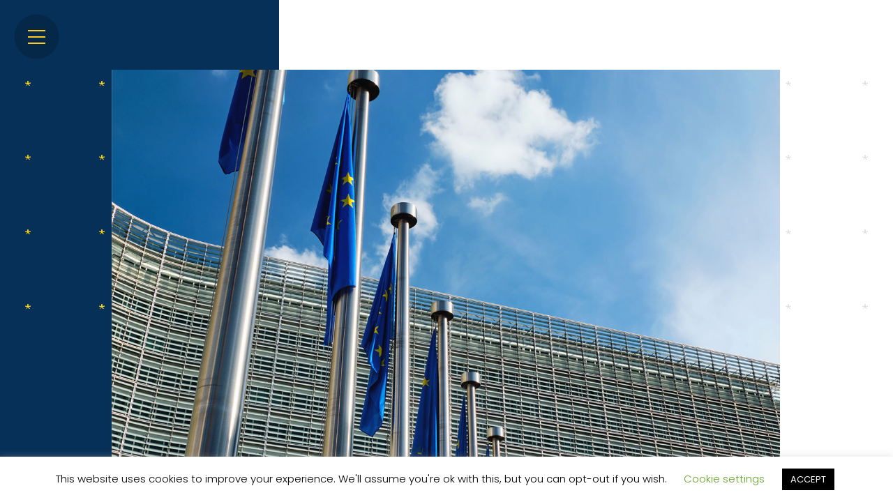

--- FILE ---
content_type: text/html; charset=UTF-8
request_url: https://www.mariofurore.it/it/bandi/industrie-culturali-e-creative-per-una-transizione-climatica-sostenibile/
body_size: 13325
content:
<!DOCTYPE html>
<html lang="it-IT" class="no-js" >
     
<head>
    <meta charset="UTF-8">
    <meta name="viewport" content="width=device-width,initial-scale=1">
    <title>Industrie culturali e creative per una transizione climatica sostenibile - Mario Furore - Eurodeputato</title>
    
    <meta name='robots' content='index, follow, max-image-preview:large, max-snippet:-1, max-video-preview:-1' />

	<!-- This site is optimized with the Yoast SEO plugin v19.10 - https://yoast.com/wordpress/plugins/seo/ -->
	<link rel="canonical" href="https://www.mariofurore.it/it/bandi/industrie-culturali-e-creative-per-una-transizione-climatica-sostenibile/" />
	<meta property="og:locale" content="it_IT" />
	<meta property="og:type" content="article" />
	<meta property="og:title" content="Industrie culturali e creative per una transizione climatica sostenibile - Mario Furore" />
	<meta property="og:url" content="https://www.mariofurore.it/it/bandi/industrie-culturali-e-creative-per-una-transizione-climatica-sostenibile/" />
	<meta property="og:site_name" content="Mario Furore" />
	<meta property="article:publisher" content="https://www.facebook.com/mariofurore.europarlamentare" />
	<meta property="og:image" content="https://www.mariofurore.it/wp-content/uploads/2020/07/europa-mf-3.jpg" />
	<meta property="og:image:width" content="1500" />
	<meta property="og:image:height" content="1050" />
	<meta property="og:image:type" content="image/jpeg" />
	<meta name="twitter:card" content="summary_large_image" />
	<meta name="twitter:site" content="@mariofurore" />
	<script type="application/ld+json" class="yoast-schema-graph">{"@context":"https://schema.org","@graph":[{"@type":"WebPage","@id":"https://www.mariofurore.it/it/bandi/industrie-culturali-e-creative-per-una-transizione-climatica-sostenibile/","url":"https://www.mariofurore.it/it/bandi/industrie-culturali-e-creative-per-una-transizione-climatica-sostenibile/","name":"Industrie culturali e creative per una transizione climatica sostenibile - Mario Furore","isPartOf":{"@id":"https://www.mariofurore.it/it/#website"},"primaryImageOfPage":{"@id":"https://www.mariofurore.it/it/bandi/industrie-culturali-e-creative-per-una-transizione-climatica-sostenibile/#primaryimage"},"image":{"@id":"https://www.mariofurore.it/it/bandi/industrie-culturali-e-creative-per-una-transizione-climatica-sostenibile/#primaryimage"},"thumbnailUrl":"https://www.mariofurore.it/wp-content/uploads/2020/07/europa-mf-3.jpg","datePublished":"2023-07-28T20:24:56+00:00","dateModified":"2023-07-28T20:24:56+00:00","breadcrumb":{"@id":"https://www.mariofurore.it/it/bandi/industrie-culturali-e-creative-per-una-transizione-climatica-sostenibile/#breadcrumb"},"inLanguage":"it-IT","potentialAction":[{"@type":"ReadAction","target":["https://www.mariofurore.it/it/bandi/industrie-culturali-e-creative-per-una-transizione-climatica-sostenibile/"]}]},{"@type":"ImageObject","inLanguage":"it-IT","@id":"https://www.mariofurore.it/it/bandi/industrie-culturali-e-creative-per-una-transizione-climatica-sostenibile/#primaryimage","url":"https://www.mariofurore.it/wp-content/uploads/2020/07/europa-mf-3.jpg","contentUrl":"https://www.mariofurore.it/wp-content/uploads/2020/07/europa-mf-3.jpg","width":1500,"height":1050},{"@type":"BreadcrumbList","@id":"https://www.mariofurore.it/it/bandi/industrie-culturali-e-creative-per-una-transizione-climatica-sostenibile/#breadcrumb","itemListElement":[{"@type":"ListItem","position":1,"name":"Home","item":"https://www.mariofurore.it/it/"},{"@type":"ListItem","position":2,"name":"Industrie culturali e creative per una transizione climatica sostenibile"}]},{"@type":"WebSite","@id":"https://www.mariofurore.it/it/#website","url":"https://www.mariofurore.it/it/","name":"Mario Furore","description":"Eurodeputato","potentialAction":[{"@type":"SearchAction","target":{"@type":"EntryPoint","urlTemplate":"https://www.mariofurore.it/it/?s={search_term_string}"},"query-input":"required name=search_term_string"}],"inLanguage":"it-IT"}]}</script>
	<!-- / Yoast SEO plugin. -->


<link rel='dns-prefetch' href='//code.jquery.com' />
<link rel='stylesheet' id='wp-block-library-css' href='https://www.mariofurore.it/wp-includes/css/dist/block-library/style.min.css?ver=6.1.9' type='text/css' media='all' />
<link rel='stylesheet' id='classic-theme-styles-css' href='https://www.mariofurore.it/wp-includes/css/classic-themes.min.css?ver=1' type='text/css' media='all' />
<style id='global-styles-inline-css' type='text/css'>
body{--wp--preset--color--black: #000000;--wp--preset--color--cyan-bluish-gray: #abb8c3;--wp--preset--color--white: #ffffff;--wp--preset--color--pale-pink: #f78da7;--wp--preset--color--vivid-red: #cf2e2e;--wp--preset--color--luminous-vivid-orange: #ff6900;--wp--preset--color--luminous-vivid-amber: #fcb900;--wp--preset--color--light-green-cyan: #7bdcb5;--wp--preset--color--vivid-green-cyan: #00d084;--wp--preset--color--pale-cyan-blue: #8ed1fc;--wp--preset--color--vivid-cyan-blue: #0693e3;--wp--preset--color--vivid-purple: #9b51e0;--wp--preset--gradient--vivid-cyan-blue-to-vivid-purple: linear-gradient(135deg,rgba(6,147,227,1) 0%,rgb(155,81,224) 100%);--wp--preset--gradient--light-green-cyan-to-vivid-green-cyan: linear-gradient(135deg,rgb(122,220,180) 0%,rgb(0,208,130) 100%);--wp--preset--gradient--luminous-vivid-amber-to-luminous-vivid-orange: linear-gradient(135deg,rgba(252,185,0,1) 0%,rgba(255,105,0,1) 100%);--wp--preset--gradient--luminous-vivid-orange-to-vivid-red: linear-gradient(135deg,rgba(255,105,0,1) 0%,rgb(207,46,46) 100%);--wp--preset--gradient--very-light-gray-to-cyan-bluish-gray: linear-gradient(135deg,rgb(238,238,238) 0%,rgb(169,184,195) 100%);--wp--preset--gradient--cool-to-warm-spectrum: linear-gradient(135deg,rgb(74,234,220) 0%,rgb(151,120,209) 20%,rgb(207,42,186) 40%,rgb(238,44,130) 60%,rgb(251,105,98) 80%,rgb(254,248,76) 100%);--wp--preset--gradient--blush-light-purple: linear-gradient(135deg,rgb(255,206,236) 0%,rgb(152,150,240) 100%);--wp--preset--gradient--blush-bordeaux: linear-gradient(135deg,rgb(254,205,165) 0%,rgb(254,45,45) 50%,rgb(107,0,62) 100%);--wp--preset--gradient--luminous-dusk: linear-gradient(135deg,rgb(255,203,112) 0%,rgb(199,81,192) 50%,rgb(65,88,208) 100%);--wp--preset--gradient--pale-ocean: linear-gradient(135deg,rgb(255,245,203) 0%,rgb(182,227,212) 50%,rgb(51,167,181) 100%);--wp--preset--gradient--electric-grass: linear-gradient(135deg,rgb(202,248,128) 0%,rgb(113,206,126) 100%);--wp--preset--gradient--midnight: linear-gradient(135deg,rgb(2,3,129) 0%,rgb(40,116,252) 100%);--wp--preset--duotone--dark-grayscale: url('#wp-duotone-dark-grayscale');--wp--preset--duotone--grayscale: url('#wp-duotone-grayscale');--wp--preset--duotone--purple-yellow: url('#wp-duotone-purple-yellow');--wp--preset--duotone--blue-red: url('#wp-duotone-blue-red');--wp--preset--duotone--midnight: url('#wp-duotone-midnight');--wp--preset--duotone--magenta-yellow: url('#wp-duotone-magenta-yellow');--wp--preset--duotone--purple-green: url('#wp-duotone-purple-green');--wp--preset--duotone--blue-orange: url('#wp-duotone-blue-orange');--wp--preset--font-size--small: 13px;--wp--preset--font-size--medium: 20px;--wp--preset--font-size--large: 36px;--wp--preset--font-size--x-large: 42px;--wp--preset--spacing--20: 0.44rem;--wp--preset--spacing--30: 0.67rem;--wp--preset--spacing--40: 1rem;--wp--preset--spacing--50: 1.5rem;--wp--preset--spacing--60: 2.25rem;--wp--preset--spacing--70: 3.38rem;--wp--preset--spacing--80: 5.06rem;}:where(.is-layout-flex){gap: 0.5em;}body .is-layout-flow > .alignleft{float: left;margin-inline-start: 0;margin-inline-end: 2em;}body .is-layout-flow > .alignright{float: right;margin-inline-start: 2em;margin-inline-end: 0;}body .is-layout-flow > .aligncenter{margin-left: auto !important;margin-right: auto !important;}body .is-layout-constrained > .alignleft{float: left;margin-inline-start: 0;margin-inline-end: 2em;}body .is-layout-constrained > .alignright{float: right;margin-inline-start: 2em;margin-inline-end: 0;}body .is-layout-constrained > .aligncenter{margin-left: auto !important;margin-right: auto !important;}body .is-layout-constrained > :where(:not(.alignleft):not(.alignright):not(.alignfull)){max-width: var(--wp--style--global--content-size);margin-left: auto !important;margin-right: auto !important;}body .is-layout-constrained > .alignwide{max-width: var(--wp--style--global--wide-size);}body .is-layout-flex{display: flex;}body .is-layout-flex{flex-wrap: wrap;align-items: center;}body .is-layout-flex > *{margin: 0;}:where(.wp-block-columns.is-layout-flex){gap: 2em;}.has-black-color{color: var(--wp--preset--color--black) !important;}.has-cyan-bluish-gray-color{color: var(--wp--preset--color--cyan-bluish-gray) !important;}.has-white-color{color: var(--wp--preset--color--white) !important;}.has-pale-pink-color{color: var(--wp--preset--color--pale-pink) !important;}.has-vivid-red-color{color: var(--wp--preset--color--vivid-red) !important;}.has-luminous-vivid-orange-color{color: var(--wp--preset--color--luminous-vivid-orange) !important;}.has-luminous-vivid-amber-color{color: var(--wp--preset--color--luminous-vivid-amber) !important;}.has-light-green-cyan-color{color: var(--wp--preset--color--light-green-cyan) !important;}.has-vivid-green-cyan-color{color: var(--wp--preset--color--vivid-green-cyan) !important;}.has-pale-cyan-blue-color{color: var(--wp--preset--color--pale-cyan-blue) !important;}.has-vivid-cyan-blue-color{color: var(--wp--preset--color--vivid-cyan-blue) !important;}.has-vivid-purple-color{color: var(--wp--preset--color--vivid-purple) !important;}.has-black-background-color{background-color: var(--wp--preset--color--black) !important;}.has-cyan-bluish-gray-background-color{background-color: var(--wp--preset--color--cyan-bluish-gray) !important;}.has-white-background-color{background-color: var(--wp--preset--color--white) !important;}.has-pale-pink-background-color{background-color: var(--wp--preset--color--pale-pink) !important;}.has-vivid-red-background-color{background-color: var(--wp--preset--color--vivid-red) !important;}.has-luminous-vivid-orange-background-color{background-color: var(--wp--preset--color--luminous-vivid-orange) !important;}.has-luminous-vivid-amber-background-color{background-color: var(--wp--preset--color--luminous-vivid-amber) !important;}.has-light-green-cyan-background-color{background-color: var(--wp--preset--color--light-green-cyan) !important;}.has-vivid-green-cyan-background-color{background-color: var(--wp--preset--color--vivid-green-cyan) !important;}.has-pale-cyan-blue-background-color{background-color: var(--wp--preset--color--pale-cyan-blue) !important;}.has-vivid-cyan-blue-background-color{background-color: var(--wp--preset--color--vivid-cyan-blue) !important;}.has-vivid-purple-background-color{background-color: var(--wp--preset--color--vivid-purple) !important;}.has-black-border-color{border-color: var(--wp--preset--color--black) !important;}.has-cyan-bluish-gray-border-color{border-color: var(--wp--preset--color--cyan-bluish-gray) !important;}.has-white-border-color{border-color: var(--wp--preset--color--white) !important;}.has-pale-pink-border-color{border-color: var(--wp--preset--color--pale-pink) !important;}.has-vivid-red-border-color{border-color: var(--wp--preset--color--vivid-red) !important;}.has-luminous-vivid-orange-border-color{border-color: var(--wp--preset--color--luminous-vivid-orange) !important;}.has-luminous-vivid-amber-border-color{border-color: var(--wp--preset--color--luminous-vivid-amber) !important;}.has-light-green-cyan-border-color{border-color: var(--wp--preset--color--light-green-cyan) !important;}.has-vivid-green-cyan-border-color{border-color: var(--wp--preset--color--vivid-green-cyan) !important;}.has-pale-cyan-blue-border-color{border-color: var(--wp--preset--color--pale-cyan-blue) !important;}.has-vivid-cyan-blue-border-color{border-color: var(--wp--preset--color--vivid-cyan-blue) !important;}.has-vivid-purple-border-color{border-color: var(--wp--preset--color--vivid-purple) !important;}.has-vivid-cyan-blue-to-vivid-purple-gradient-background{background: var(--wp--preset--gradient--vivid-cyan-blue-to-vivid-purple) !important;}.has-light-green-cyan-to-vivid-green-cyan-gradient-background{background: var(--wp--preset--gradient--light-green-cyan-to-vivid-green-cyan) !important;}.has-luminous-vivid-amber-to-luminous-vivid-orange-gradient-background{background: var(--wp--preset--gradient--luminous-vivid-amber-to-luminous-vivid-orange) !important;}.has-luminous-vivid-orange-to-vivid-red-gradient-background{background: var(--wp--preset--gradient--luminous-vivid-orange-to-vivid-red) !important;}.has-very-light-gray-to-cyan-bluish-gray-gradient-background{background: var(--wp--preset--gradient--very-light-gray-to-cyan-bluish-gray) !important;}.has-cool-to-warm-spectrum-gradient-background{background: var(--wp--preset--gradient--cool-to-warm-spectrum) !important;}.has-blush-light-purple-gradient-background{background: var(--wp--preset--gradient--blush-light-purple) !important;}.has-blush-bordeaux-gradient-background{background: var(--wp--preset--gradient--blush-bordeaux) !important;}.has-luminous-dusk-gradient-background{background: var(--wp--preset--gradient--luminous-dusk) !important;}.has-pale-ocean-gradient-background{background: var(--wp--preset--gradient--pale-ocean) !important;}.has-electric-grass-gradient-background{background: var(--wp--preset--gradient--electric-grass) !important;}.has-midnight-gradient-background{background: var(--wp--preset--gradient--midnight) !important;}.has-small-font-size{font-size: var(--wp--preset--font-size--small) !important;}.has-medium-font-size{font-size: var(--wp--preset--font-size--medium) !important;}.has-large-font-size{font-size: var(--wp--preset--font-size--large) !important;}.has-x-large-font-size{font-size: var(--wp--preset--font-size--x-large) !important;}
.wp-block-navigation a:where(:not(.wp-element-button)){color: inherit;}
:where(.wp-block-columns.is-layout-flex){gap: 2em;}
.wp-block-pullquote{font-size: 1.5em;line-height: 1.6;}
</style>
<link rel='stylesheet' id='contact-form-7-css' href='https://www.mariofurore.it/wp-content/plugins/contact-form-7/includes/css/styles.css?ver=5.6.4' type='text/css' media='all' />
<link rel='stylesheet' id='cookie-law-info-css' href='https://www.mariofurore.it/wp-content/plugins/cookie-law-info/legacy/public/css/cookie-law-info-public.css?ver=3.0.5' type='text/css' media='all' />
<link rel='stylesheet' id='cookie-law-info-gdpr-css' href='https://www.mariofurore.it/wp-content/plugins/cookie-law-info/legacy/public/css/cookie-law-info-gdpr.css?ver=3.0.5' type='text/css' media='all' />
<link rel='stylesheet' id='main-css' href='https://www.mariofurore.it/wp-content/themes/furore/style.f25b90cbfed764c1c995.css?ver=6.1.9' type='text/css' media='all' />
<script type='text/javascript' src='https://code.jquery.com/jquery-1.12.4.min.js' id='jquery-js'></script>
<script type='text/javascript' id='cookie-law-info-js-extra'>
/* <![CDATA[ */
var Cli_Data = {"nn_cookie_ids":[],"cookielist":[],"non_necessary_cookies":[],"ccpaEnabled":"","ccpaRegionBased":"","ccpaBarEnabled":"","strictlyEnabled":["necessary","obligatoire"],"ccpaType":"gdpr","js_blocking":"","custom_integration":"","triggerDomRefresh":"","secure_cookies":""};
var cli_cookiebar_settings = {"animate_speed_hide":"500","animate_speed_show":"500","background":"#FFF","border":"#b1a6a6c2","border_on":"","button_1_button_colour":"#000","button_1_button_hover":"#000000","button_1_link_colour":"#fff","button_1_as_button":"1","button_1_new_win":"","button_2_button_colour":"#333","button_2_button_hover":"#292929","button_2_link_colour":"#444","button_2_as_button":"","button_2_hidebar":"","button_3_button_colour":"#000","button_3_button_hover":"#000000","button_3_link_colour":"#fff","button_3_as_button":"1","button_3_new_win":"","button_4_button_colour":"#000","button_4_button_hover":"#000000","button_4_link_colour":"#62a329","button_4_as_button":"","button_7_button_colour":"#61a229","button_7_button_hover":"#4e8221","button_7_link_colour":"#fff","button_7_as_button":"1","button_7_new_win":"","font_family":"inherit","header_fix":"","notify_animate_hide":"1","notify_animate_show":"","notify_div_id":"#cookie-law-info-bar","notify_position_horizontal":"right","notify_position_vertical":"bottom","scroll_close":"","scroll_close_reload":"","accept_close_reload":"","reject_close_reload":"","showagain_tab":"","showagain_background":"#fff","showagain_border":"#000","showagain_div_id":"#cookie-law-info-again","showagain_x_position":"100px","text":"#000","show_once_yn":"","show_once":"10000","logging_on":"","as_popup":"","popup_overlay":"1","bar_heading_text":"","cookie_bar_as":"banner","popup_showagain_position":"bottom-right","widget_position":"left"};
var log_object = {"ajax_url":"https:\/\/www.mariofurore.it\/wp-admin\/admin-ajax.php"};
/* ]]> */
</script>
<script type='text/javascript' src='https://www.mariofurore.it/wp-content/plugins/cookie-law-info/legacy/public/js/cookie-law-info-public.js?ver=3.0.5' id='cookie-law-info-js'></script>
<link rel="https://api.w.org/" href="https://www.mariofurore.it/it/wp-json/" /><link rel="alternate" type="application/json" href="https://www.mariofurore.it/it/wp-json/wp/v2/bandi/6121" /><link rel="EditURI" type="application/rsd+xml" title="RSD" href="https://www.mariofurore.it/xmlrpc.php?rsd" />
<link rel="wlwmanifest" type="application/wlwmanifest+xml" href="https://www.mariofurore.it/wp-includes/wlwmanifest.xml" />

<link rel='shortlink' href='https://www.mariofurore.it/it/?p=6121' />
<link rel="alternate" type="application/json+oembed" href="https://www.mariofurore.it/it/wp-json/oembed/1.0/embed?url=https%3A%2F%2Fwww.mariofurore.it%2Fit%2Fbandi%2Findustrie-culturali-e-creative-per-una-transizione-climatica-sostenibile%2F" />
<link rel="alternate" type="text/xml+oembed" href="https://www.mariofurore.it/it/wp-json/oembed/1.0/embed?url=https%3A%2F%2Fwww.mariofurore.it%2Fit%2Fbandi%2Findustrie-culturali-e-creative-per-una-transizione-climatica-sostenibile%2F&#038;format=xml" />
<meta name="generator" content="WPML ver:4.5.14 stt:1,27;" />
<link rel="apple-touch-icon" sizes="57x57" href="/apple-icon-57x57.png">
<link rel="apple-touch-icon" sizes="60x60" href="/apple-icon-60x60.png">
<link rel="apple-touch-icon" sizes="72x72" href="/apple-icon-72x72.png">
<link rel="apple-touch-icon" sizes="76x76" href="/apple-icon-76x76.png">
<link rel="apple-touch-icon" sizes="114x114" href="/apple-icon-114x114.png">
<link rel="apple-touch-icon" sizes="120x120" href="/apple-icon-120x120.png">
<link rel="apple-touch-icon" sizes="144x144" href="/apple-icon-144x144.png">
<link rel="apple-touch-icon" sizes="152x152" href="/apple-icon-152x152.png">
<link rel="apple-touch-icon" sizes="180x180" href="/apple-icon-180x180.png">
<link rel="icon" type="image/png" sizes="192x192"  href="/android-icon-192x192.png">
<link rel="icon" type="image/png" sizes="32x32" href="/favicon-32x32.png">
<link rel="icon" type="image/png" sizes="96x96" href="/favicon-96x96.png">
<link rel="icon" type="image/png" sizes="16x16" href="/favicon-16x16.png">
<link rel="manifest" href="/manifest.json">
<meta name="msapplication-TileColor" content="#ffffff">
<meta name="msapplication-TileImage" content="/ms-icon-144x144.png">
<meta name="theme-color" content="#ffffff">    
	<style type="text/css">
	.header-link__item--lang { display:none !important }
	.home-intro { display:none !important }
	.home-bigimage { display:none !important }
	.about-quote { display:none !important }
	.about-marquee { display: none !important }
	.about-title-text { display:none !important }
        .header-link__item.navigator__list-item { display: none !important }
	</style>
</head>

<body  data-barba="wrapper" >
<header class="c-header">
    
  <button class="c-button-navigator" data-apollo-hover="small">
    <span class="button-navigator__bg">
      <svg viewBox="0 0 100 100">
        <circle cx="50" cy="50" r="49"/>
      </svg>
    </span>
    <ul class="button-navigator__container">
      <li class="button-navigator__item"></li>
      <li class="button-navigator__item"></li>
      <li class="button-navigator__item"></li>
    </ul>
  </button>
  <div class="c-logo logo--header">
    <a href="/" data-apollo-hover="small">
      <strong>
          <h1 class="logo__title">Mario Furore</h1>
          <h3 class="logo__subtitle">EURODEPUTATO</h3>                    <img src="https://www.mariofurore.it/wp-content/uploads/2025/02/the-left-logo-mf.png" width="150px">                </strong>
    </a>
  </div>
    <div class="c-header-link">
    <button class="c-search-button">
      <svg viewBox="0 0 512 512">
        <path d="M445,386.7l-84.8-85.9c13.8-24.1,21-50.9,21-77.9c0-87.6-71.2-158.9-158.6-158.9C135.2,64,64,135.3,64,222.9  c0,87.6,71.2,158.9,158.6,158.9c27.9,0,55.5-7.7,80.1-22.4l84.4,85.6c1.9,1.9,4.6,3.1,7.3,3.1c2.7,0,5.4-1.1,7.3-3.1l43.3-43.8  C449,397.1,449,390.7,445,386.7z M222.6,125.9c53.4,0,96.8,43.5,96.8,97c0,53.5-43.4,97-96.8,97c-53.4,0-96.8-43.5-96.8-97  C125.8,169.4,169.2,125.9,222.6,125.9z"/>
      </svg>
    </button>
  </div>
  </header>
    <nav class="c-navigator navigator">
  <div class="navigator__bg"></div>
  <span class="navigator__boxcolor">
    <p class="u-title title--yellow">MENU</p>
  </span>
  <canvas class="c-canvas-stars canvas--1 canvas-stars--yellow" data-stars data-color="#FFD515"></canvas>
  <ul id="menu-top-menu-it" class="navigator__container">
<li class='navigator__item' data-namespace='home' data-content='Home'><a class='navigator__link' href='https://www.mariofurore.it/it/' data-apollo-hover='small'>Home</a></li>
</li>

<li class='navigator__item' data-namespace='about' data-content='Chi Sono'><a class='navigator__link' href='https://www.mariofurore.it/it/about/' data-apollo-hover='small'>Chi Sono</a></li>
</li>

<li class='navigator__item' data-namespace='news' data-content='News'><a class='navigator__link' href='https://www.mariofurore.it/it/news/' data-apollo-hover='small'>News</a></li>
</li>

<li class='navigator__item' data-namespace='grants' data-content='Bandi Europei'><a class='navigator__link' href='https://www.mariofurore.it/it/grants/' data-apollo-hover='small'>Bandi Europei</a></li>
</li>

<li class='navigator__item' data-namespace='bandi-regionali' data-content='Bandi Regionali'><a class='navigator__link' href='https://www.mariofurore.it/it/bandi-regionali/' data-apollo-hover='small'>Bandi Regionali</a></li>
</li>

<li class='navigator__item' data-namespace='gallery' data-content='Gallery'><a class='navigator__link' href='https://www.mariofurore.it/it/gallery_categorie/galleria-fotografica/' data-apollo-hover='small'>Gallery</a></li>
</li>

<li class='navigator__item' data-namespace='contacts' data-content='Contatti'><a class='navigator__link' href='https://www.mariofurore.it/it/contacts/' data-apollo-hover='small'>Contatti</a></li>
</li>
</ul>    

  <canvas class="c-canvas-stars canvas--2 canvas-stars--yellow" data-stars data-color="#FFD515"></canvas>

  <div class="navigator__content">
    <div class="navigator__list-container">
      <ul class="header-link__item navigator__list-item">
                  
      </ul>

      <ul class="c-social-list navigator__list-item">
        <li><a href="https://www.facebook.com/mariofurore.europarlamentare" target="_blank" data-apollo-hover="small">
          <svg viewBox="0 0 24 24">
            <path d="M9 8H6v4h3v12h5V12h3.642L18 8h-4V6.333C14 5.378 14.192 5 15.115 5H18V0h-3.808C10.596 0 9 1.583 9 4.615V8z"/>
          </svg>
        </a></li>        <li><a href="https://www.instagram.com/mfurore" target="_blank" data-apollo-hover="small">
          <svg viewBox="0 0 24 24">
            <path d="M12 2.163c3.204 0 3.584.012 4.85.07 3.252.148 4.771 1.691 4.919 4.919.058 1.265.069 1.645.069 4.849 0 3.205-.012 3.584-.069 4.849-.149 3.225-1.664 4.771-4.919 4.919-1.266.058-1.644.07-4.85.07-3.204 0-3.584-.012-4.849-.07-3.26-.149-4.771-1.699-4.919-4.92-.058-1.265-.07-1.644-.07-4.849 0-3.204.013-3.583.07-4.849.149-3.227 1.664-4.771 4.919-4.919 1.266-.057 1.645-.069 4.849-.069zM12 0C8.741 0 8.333.014 7.053.072 2.695.272.273 2.69.073 7.052.014 8.333 0 8.741 0 12c0 3.259.014 3.668.072 4.948.2 4.358 2.618 6.78 6.98 6.98C8.333 23.986 8.741 24 12 24c3.259 0 3.668-.014 4.948-.072 4.354-.2 6.782-2.618 6.979-6.98.059-1.28.073-1.689.073-4.948 0-3.259-.014-3.667-.072-4.947-.196-4.354-2.617-6.78-6.979-6.98C15.668.014 15.259 0 12 0zm0 5.838a6.162 6.162 0 100 12.324 6.162 6.162 0 000-12.324zM12 16a4 4 0 110-8 4 4 0 010 8zm6.406-11.845a1.44 1.44 0 100 2.881 1.44 1.44 0 000-2.881z"/>
          </svg>
        </a></li>        <li><a href="https://twitter.com/mariofurore" target="_blank" data-apollo-hover="small">
          <svg viewBox="0 0 24 24">
            <!--<path d="M4.98 3.5C4.98 4.881 3.87 6 2.5 6S.02 4.881.02 3.5C.02 2.12 1.13 1 2.5 1s2.48 1.12 2.48 2.5zM5 8H0v16h5V8zm7.982 0H8.014v16h4.969v-8.399c0-4.67 6.029-5.052 6.029 0V24H24V13.869c0-7.88-8.922-7.593-11.018-3.714V8z"/>-->
            <path d="M24 4.557c-.883.392-1.832.656-2.828.775 1.017-.609 1.798-1.574 2.165-2.724-.951.564-2.005.974-3.127 1.195-.897-.957-2.178-1.555-3.594-1.555-3.179 0-5.515 2.966-4.797 6.045-4.091-.205-7.719-2.165-10.148-5.144-1.29 2.213-.669 5.108 1.523 6.574-.806-.026-1.566-.247-2.229-.616-.054 2.281 1.581 4.415 3.949 4.89-.693.188-1.452.232-2.224.084.626 1.956 2.444 3.379 4.6 3.419-2.07 1.623-4.678 2.348-7.29 2.04 2.179 1.397 4.768 2.212 7.548 2.212 9.142 0 14.307-7.721 13.995-14.646.962-.695 1.797-1.562 2.457-2.549z"/>
          </svg>
        </a></li>      </ul>
    </div>
      <p><span><img src="https://www.mariofurore.it/wp-content/uploads/2025/01/theleft-logo-white.webp" width="80px" align="left" valing="bottom"></span>&nbsp;<span>© 2025 Mario Furore, deputato al Parlamento europeo, The Left. - <a href="https://www.mariofurore.it/it/privacy-cookie-policy/" target="_blank" rel="noopener" data-apollo-hover="small">Privacy & Cookie Policy</a><br/></span><span style="font-size:10px";> Disclaimer: Le opinioni espresse sono di responsabilità esclusiva dell’autore o degli autori e non riflettono necessariamente la posizione ufficiale del Parlamento europeo.</span><br><span style="font-size:10px";>Design by <a href="https://www.disantosubito.com/" target="_blank" rel="noopener" data-apollo-hover="small">Gianluca di Santo</a></span></p>
  </div>
</nav>    
<div class="c-app-bounding">
    
    
      <main class="c-app" data-barba="container" data-barba-namespace="article" data-scroll-container>
        <button class="app__mail" data-apollo-hover="small">
  <span class="app__mail__bg"></span>
  <a href="https://www.mariofurore.it/it/contacts/">
    <svg xmlns="http://www.w3.org/2000/svg" width="24" height="24" viewBox="0 0 24 24">
      <path class="mail__yellow" d="M0 3v18h24v-18h-24zm21.518 2l-9.518 7.713-9.518-7.713h19.036zm-19.518 14v-11.817l10 8.104 10-8.104v11.817h-20z"/>
      <path class="mail__white" d="M0 3v18h24v-18h-24zm21.518 2l-9.518 7.713-9.518-7.713h19.036zm-19.518 14v-11.817l10 8.104 10-8.104v11.817h-20z"/>
    </svg>
  </a>
</button>

        <section class="hero" data-scroll-section>
          <span class="c-section-boxcolor section-boxcolor--blue" data-position="left"></span>
          <canvas class="c-canvas-stars canvas-stars--yellow" data-stars data-color="#FFD515"></canvas>
          <canvas class="c-canvas-stars canvas-stars--gray" data-stars data-color="#e1e1e1"></canvas>
          <figure class="c-picture picture" data-apollo-hover="big">
            <div class="picture__container">
              <img class="picture__image" src="https://www.mariofurore.it/wp-content/uploads/2020/07/europa-mf-3.jpg">
              <span class="picture__gradient"></span>
              <figcaption class="picture__content"></figcaption>
            </div>
          </figure>
          <div class="hero__slogan">
            <img src="https://www.mariofurore.it/wp-content/themes/furore/assets/images/misc/hash.png" alt="#ineuropaconfurore">
          </div>

          <article class="hero__content">
            <h3 class="u-title title--blue">Industrie culturali e creative per una transizione climatica sostenibile</h3>
            <p></p>
          </article>
        </section>

        <section class="content" data-scroll-section>
          <span class="c-section-boxcolor section-boxcolor--gray" data-animation="reveal" data-position="left" data-id="scrollAnimations"></span>
          <span class="c-section-boxcolor section-boxcolor--yellow" data-animation="reveal" data-position="right" data-id="scrollAnimations"></span>
          <canvas class="c-canvas-stars canvas-stars--gray" data-stars data-color="#e1e1e1"></canvas>
          <h3 class="content__title u-title title--blue" data-animation="title" data-id="scrollAnimations">Cultural and creative industries for a sustainable climate transition</h3>
          <p class="content__text" data-animation="paragraph" data-id="scrollAnimations"><p class="content__text"><strong>Titolo:</strong></p>
<p class="p1">ndustrie culturali e creative per una transizione climatica sostenibile</p>
<p class="p1">Cultural and creative industries for a sustainable climate transition</p>
<p class="p1">TOPIC ID: HORIZON-CL2-2024-HERITAGE-01-02</p>
<p class="p1"><strong>Ente finanziatore:</strong></p>
<p class="p1">Commissione europea</p>
<p class="p1">Programma Horizon Europe</p>
<p class="p1"><strong>Obiettivi ed impatto attesi:</strong></p>
<p class="p1">I progetti devono contribuire a tutti i seguenti risultati attesi:</p>
<p class="content__text"><span class="s2">&#8211; Approccio(i) raffinato(i) e convalidato(i) per le industrie culturali e creative (ICC) d&#8217;Europa<a href="https://ec.europa.eu/info/funding-tenders/opportunities/portal/#fn1"><span class="s3"><sup>[1]</sup></span></a> per diventare veri e propri motori di una transizione climatica sostenibile.</span></p>
<p class="content__text"><span class="s2">&#8211; Contributi significativi per aiutare le industrie culturali e creative europee a prepararsi meglio ad adattarsi e a contribuire alla transizione climatica in linea con gli obiettivi del 2030 definiti nell&#8217;ambito del Green Deal europeo.</span></p>
<p class="p3"><span class="s2">Ambito di applicazione:</span></p>
<p class="p1">Le industrie culturali e creative (ICC) sono un&#8217;importante fonte di crescita e di creazione di posti di lavoro nell&#8217;economia europea. Inoltre, le industrie culturali e creative svolgono un ruolo chiave nel plasmare la cultura, i valori e le percezioni in tutta l&#8217;Unione europea e oltre. Pertanto, il ruolo delle ICC nel raggiungimento degli obiettivi di transizione climatica dell&#8217;Unione Europea è fondamentale.</p>
<p class="p1">Allo stesso tempo, le industrie culturali e creative sono caratterizzate da un numero elevato e diversificato di imprese, soprattutto piccole e micro, e da forti differenze geografiche e settoriali. Gran parte delle ICC, quindi, non ha la capacità di adottare le misure necessarie per adattarsi e prosperare nella transizione climatica, per non parlare di guidare questa transizione.</p>
<p class="p1">Sono quindi necessari approcci specifici per consentire alle industrie culturali e creative europee di sviluppare appieno il loro potenziale a sostegno di una transizione climatica sostenibile.</p>
<p class="p1">Tali approcci devono affrontare l&#8217;adozione di nuovi modelli aziendali sostenibili, compreso l&#8217;uso di nuove tecnologie, metodi di produzione ed eventualmente lo sviluppo o l&#8217;adattamento di nuove soluzioni tecnologiche, nonché le lacune in termini di competenze e capacità. Dovrebbero essere validi in diversi Stati membri/Paesi associati e rispondere alle esigenze delle piccole, micro e grandi imprese. Tali approcci possono prevedere l&#8217;uso di piattaforme o reti per facilitare la condivisione di investimenti, strutture o competenze tra diverse aziende o tra diversi settori.</p>
<p class="p1">Le proposte devono prevedere la sperimentazione e il perfezionamento di tali modelli attraverso prove pilota su piccola scala in condizioni reali. Questi esperimenti pilota dovrebbero verificare la sostenibilità economica, sociale e ambientale delle azioni e la loro efficacia.</p>
<p class="p1">Le proposte devono scegliere un insieme adeguato di settori delle ICC, o/e di questioni intersettoriali, su cui concentrarsi, che consentano di ottenere impatti significativi. I risultati devono essere validi a livello europeo, pertanto le sperimentazioni pilota devono coinvolgere almeno cinque Stati membri/Paesi associati, nonché imprese ICC di dimensioni e origini diverse, in base all&#8217;obiettivo scelto dalla proposta.</p>
<p class="p1">Dovrebbe essere coinvolto un ampio gruppo di stakeholder, per garantire che i progetti pilota siano sviluppati in modo efficace e realistico, in modo che le conclusioni possano essere prontamente adottate e le soluzioni scalate in modo efficace.</p>
<p class="p1">Le proposte devono basarsi su conoscenze, attività, reti e piattaforme esistenti, in particolare quelle finanziate dall&#8217;Unione europea. Inoltre, devono essere stabiliti collegamenti e ricercate sinergie con azioni strettamente correlate, come le azioni di R&amp;I pertinenti finanziate da Orizzonte Europa o Orizzonte 2020. In particolare, le proposte dovrebbero stabilire collegamenti con i progetti finanziati nell&#8217;ambito del tema &#8220;Industrie culturali e creative per una transizione climatica sostenibile&#8221; dei bandi Horizon Europe Cluster 2 2023 e, se del caso, basarsi sui risultati ottenuti.</p>
<p class="p1"><strong>Criteri di eleggibilità:</strong></p>
<p class="p1">Condizioni di ammissibilità Le condizioni sono descritte nell&#8217;Allegato generale B.</p>
<p class="p1">Per essere ammissibili, i richiedenti (beneficiari ed enti affiliati) devono:</p>
<p class="p1">-essere soggetti giuridici (enti pubblici o privati) avere sede in uno dei Paesi ammissibili, ovvero Stati membri dell&#8217;UE (compresi i Paesi e territori d&#8217;oltremare (PTOM)) Paesi non UE:</p>
<p class="p1">&#8211; Paesi SEE elencati e Paesi associati o Paesi che hanno in corso negoziati per un accordo di associazione e in cui l&#8217;accordo entra in vigore prima della firma della sovvenzione (elenco dei Paesi partecipanti)</p>
<p class="p1">&#8211; Paesi in via di adesione,</p>
<p class="p1">I beneficiari e gli enti affiliati devono iscriversi al Registro dei partecipanti &#8211; prima di presentare la proposta &#8211; e dovranno essere convalidati dal Servizio centrale di convalida (REA Validation). Per la convalida, sarà loro richiesto di caricare documenti che dimostrino lo status giuridico e l&#8217;origine.</p>
<p class="p1"><strong>Contributo finanziario:</strong></p>
<p class="p1">Contributo UE previsto per progetto La Commissione ritiene che un contributo UE compreso tra 3 e 4 milioni di euro consentirebbe di affrontare adeguatamente questi risultati. Tuttavia, ciò non preclude la presentazione e la selezione di una proposta che richieda importi diversi.</p>
<p class="p1">Il bilancio indicativo totale per il tema è di 13,00 milioni di euro.</p>
<p class="p1">Tipo di azione Azioni di innovazione</p>
<p class="p1">Si applicano le seguenti eccezioni: I costi ammissibili assumeranno la forma di un importo forfettario come definito nella decisione del 7 luglio 2021 che autorizza l&#8217;uso di contributi forfettari nell&#8217;ambito del programma Horizon Europe &#8211; il programma quadro per la ricerca e l&#8217;innovazione (2021-2027) &#8211; e nelle azioni del programma di ricerca e formazione della Comunità europea dell&#8217;energia atomica (2021-2025).</p>
<p class="p1"><strong>Scadenza:</strong></p>
<p class="p1">07 febbraio 2024 17:00:00 ora di Bruxelles</p>
<p class="p1"><strong>Ulteriori informazioni:</strong><br />
<i></i></p>
<p class="p1"><span class="s1"><a href="https://ec.europa.eu/info/funding-tenders/opportunities/docs/2021-2027/horizon/wp-call/2023-2024/wp-5-culture-creativity-and-inclusive-society_horizon-2023-2024_en.pdf">wp-5-cultura-creatività-e-società-inclusive_orizzonte-2023-2024_it.pdf (europa.eu)</a></span></p>
<p class="p1"><i>Per scaricare questo bando, in formato pdf, <a href="https://www.mariofurore.it/wp-content/uploads/2023/07/Industrie-culturali-e-creative-per-una-transizione-climatica-sostenibile.pdf" target="_blank" rel="noopener"><b>cl</b><b>i</b><b>c</b><b>ca qui</b>.</a></i></p>
<p class="content__text">&nbsp;</p>
<p class="content__text">&nbsp;</p>
<p class="content__text">&nbsp;</p>
<p class="content__text">&nbsp;</p>
<h6>Servizio offerto da Mario Furore, deputato al Parlamento europeo, membro non iscritto.<br />
disclaimer:<br />
Le opinioni espresse sono di responsabilità esclusiva dell’autore o degli autori e non riflettono necessariamente la posizione ufficiale del Parlamento europeo.</h6>
</p>

          <div class="carousel-container">
            <div data-glider data-slidetoshow="3" data-paginations="dots">
              <div class="carousel__content">
                <p class="carousel__title">Altri simili:</p>
                <div class="carousel__arrow">
                  <button role="button" aria-label="Previous" class="carousel__prev" data-apollo-hover="small">‹</button>
                  <button role="button" aria-label="Next" class="carousel__next" data-apollo-hover="small">›</button>
                </div>
              </div>
              <div class="c-carousel carousel" data-apollo-hover="big">
                  
                <div class="carousel__item">
                  <a href="https://www.mariofurore.it/it/bandi/azioni-di-ricerca-non-tematiche-mirate-alle-tecnologie-dirompenti-per-la-difesa/">
                  <figure class="c-picture picture" data-hoverable data-animated>
                    <div class="picture__container">
                      <img class="picture__image" src="https://www.mariofurore.it/wp-content/uploads/2023/08/europa-mf-2.jpg">
                      <span class="picture__gradient"></span>
                      <figcaption class="picture__content"></figcaption>
                    </div>
                  </figure>
                  <h4>Azioni di ricerca non tematiche mirate alle tecnologie dirompenti per la difesa</h4>
                  </a>
                </div>
                  
                <div class="carousel__item">
                  <a href="https://www.mariofurore.it/it/bandi/sviluppo-delle-competenze-nel-campo-della-gioventu/">
                  <figure class="c-picture picture" data-hoverable data-animated>
                    <div class="picture__container">
                      <img class="picture__image" src="https://www.mariofurore.it/wp-content/uploads/2020/07/europa-mf-2.jpg">
                      <span class="picture__gradient"></span>
                      <figcaption class="picture__content"></figcaption>
                    </div>
                  </figure>
                  <h4>Sviluppo delle competenze nel campo della gioventù</h4>
                  </a>
                </div>
                  
                <div class="carousel__item">
                  <a href="https://www.mariofurore.it/it/bandi/action-grants-per-creare-una-cancer-survivor-smart-card/">
                  <figure class="c-picture picture" data-hoverable data-animated>
                    <div class="picture__container">
                      <img class="picture__image" src="https://www.mariofurore.it/wp-content/uploads/2020/07/europa-mf-1.jpg">
                      <span class="picture__gradient"></span>
                      <figcaption class="picture__content"></figcaption>
                    </div>
                  </figure>
                  <h4>Action grants per creare una 'Cancer Survivor Smart Card'</h4>
                  </a>
                </div>
                  
                <div class="carousel__item">
                  <a href="https://www.mariofurore.it/it/bandi/partenariati-su-piccola-scala/">
                  <figure class="c-picture picture" data-hoverable data-animated>
                    <div class="picture__container">
                      <img class="picture__image" src="https://www.mariofurore.it/wp-content/uploads/2023/09/europa-mf-1.jpg">
                      <span class="picture__gradient"></span>
                      <figcaption class="picture__content"></figcaption>
                    </div>
                  </figure>
                  <h4>Partenariati su piccola scala</h4>
                  </a>
                </div>
                  
                <div class="carousel__item">
                  <a href="https://www.mariofurore.it/it/bandi/capacita-hi-tech-per-la-risposta-alla-crisi-e-il-recupero-dopo-un-disastro-naturale-tecnologico-natech/">
                  <figure class="c-picture picture" data-hoverable data-animated>
                    <div class="picture__container">
                      <img class="picture__image" src="https://www.mariofurore.it/wp-content/uploads/2023/08/europa-mf-2.jpg">
                      <span class="picture__gradient"></span>
                      <figcaption class="picture__content"></figcaption>
                    </div>
                  </figure>
                  <h4>Capacità hi-tech per la risposta alla crisi e il recupero dopo un disastro naturale-tecnologico (NaTech)</h4>
                  </a>
                </div>
                  
                <div class="carousel__item">
                  <a href="https://www.mariofurore.it/it/bandi/circolazione-delle-opere-letterarie-europee-3/">
                  <figure class="c-picture picture" data-hoverable data-animated>
                    <div class="picture__container">
                      <img class="picture__image" src="https://www.mariofurore.it/wp-content/uploads/2023/09/europa-mf-1.jpg">
                      <span class="picture__gradient"></span>
                      <figcaption class="picture__content"></figcaption>
                    </div>
                  </figure>
                  <h4>Circolazione delle opere letterarie europee</h4>
                  </a>
                </div>
                  
              </div>
            </div>
          </div>
                            
        </section>          
          

  
           
<footer class="c-footer" data-scroll-section>
  <canvas class="c-canvas-stars canvas-stars--gray" data-stars data-color="#e1e1e1"></canvas>
  <section class="footer__item">
    <div class="c-logo logo--footer">
      <strong>
        <h3 class="logo__title">Mario Furore</h3>
        <h3 class="logo__subtitle"><h3 class="logo__subtitle">EURODEPUTATO</h3></h3>
      </strong>
    </div>

    <div class="footer__links">
      <ul id="menu-bottom-menu-1-it" class="links__item"><li id="menu-item-398" class="menu-item menu-item-type-post_type menu-item-object-page menu-item-home menu-item-398"><a href="https://www.mariofurore.it/it/">Home</a></li>
<li id="menu-item-392" class="menu-item menu-item-type-post_type menu-item-object-page menu-item-392"><a href="https://www.mariofurore.it/it/about/">Chi Sono</a></li>
<li id="menu-item-4861" class="menu-item menu-item-type-custom menu-item-object-custom menu-item-4861"><a href="https://www.mariofurore.it/it/gallery_categorie/galleria-fotografica/">Gallery</a></li>
</ul>  
      <ul id="menu-bottom-menu-2-it" class="links__item"><li id="menu-item-400" class="menu-item menu-item-type-post_type menu-item-object-page menu-item-400"><a href="https://www.mariofurore.it/it/news/">News</a></li>
<li id="menu-item-399" class="menu-item menu-item-type-post_type menu-item-object-page menu-item-399"><a href="https://www.mariofurore.it/it/grants/">Bandi Europei</a></li>
<li id="menu-item-397" class="menu-item menu-item-type-post_type menu-item-object-page menu-item-397"><a href="https://www.mariofurore.it/it/contacts/">Contatti</a></li>
</ul>  
    </div>

    <div class="footer__newsletter">
      <h3>Iscriviti alla nostra news letter</h3>

      <div class="newsletter__form">
        <!--<form data-v-05d8e6ac="" action="" class="newsletter">-->
        <form data-v-05d8e6ac="" class="newsletter"  action="https://mariofurore.us17.list-manage.com/subscribe/post?u=3c5ea5caca7140d9cd60773c5&amp;id=60c8a6b83a" method="post" id="mc-embedded-subscribe-form" name="mc-embedded-subscribe-form" target="_blank">  
          <fieldset class="newsletter__mail">
            <input style="width:100%" data-v-05d8e6ac="" type="email" placeholder="Email" name="EMAIL" class="email" id="mce-EMAIL" placeholder="email address" required>
            <button data-v-05d8e6ac="" type="submit" name="subscribe" id="mc-embedded-subscribe">
              <img src="https://www.mariofurore.it/wp-content/themes/furore/assets/images/send.svg" alt="send icon" data-apollo-hover="small">
            </button>
            <div style="position: absolute; left: -5000px;" aria-hidden="true"><input type="text" name="b_3c5ea5caca7140d9cd60773c5_60c8a6b83a" tabindex="-1" value=""></div>
          </fieldset>

          <label class="newsletter__privacy">
            <input type="checkbox" required>
            <span class="checkmark">
              <span class="checkmark__content">Accetto la <a class="privacy__link" href="https://www.mariofurore.it/it/privacy-cookie-policy/" target="_blank" rel="noopener" data-apollo-hover="small">privacy</a></span>
            </span>
          </label>
        </form>
      </div>
    </div>

    <div class="footer__social">
      <ul class="c-social-list">
        <li><a href="https://www.facebook.com/mariofurore.europarlamentare" target="_blank" data-apollo-hover="small">
          <svg viewBox="0 0 24 24">
            <path d="M9 8H6v4h3v12h5V12h3.642L18 8h-4V6.333C14 5.378 14.192 5 15.115 5H18V0h-3.808C10.596 0 9 1.583 9 4.615V8z"/>
          </svg>
        </a></li>        <li><a href="https://www.instagram.com/mfurore" target="_blank" data-apollo-hover="small">
          <svg viewBox="0 0 24 24">
            <path d="M12 2.163c3.204 0 3.584.012 4.85.07 3.252.148 4.771 1.691 4.919 4.919.058 1.265.069 1.645.069 4.849 0 3.205-.012 3.584-.069 4.849-.149 3.225-1.664 4.771-4.919 4.919-1.266.058-1.644.07-4.85.07-3.204 0-3.584-.012-4.849-.07-3.26-.149-4.771-1.699-4.919-4.92-.058-1.265-.07-1.644-.07-4.849 0-3.204.013-3.583.07-4.849.149-3.227 1.664-4.771 4.919-4.919 1.266-.057 1.645-.069 4.849-.069zM12 0C8.741 0 8.333.014 7.053.072 2.695.272.273 2.69.073 7.052.014 8.333 0 8.741 0 12c0 3.259.014 3.668.072 4.948.2 4.358 2.618 6.78 6.98 6.98C8.333 23.986 8.741 24 12 24c3.259 0 3.668-.014 4.948-.072 4.354-.2 6.782-2.618 6.979-6.98.059-1.28.073-1.689.073-4.948 0-3.259-.014-3.667-.072-4.947-.196-4.354-2.617-6.78-6.979-6.98C15.668.014 15.259 0 12 0zm0 5.838a6.162 6.162 0 100 12.324 6.162 6.162 0 000-12.324zM12 16a4 4 0 110-8 4 4 0 010 8zm6.406-11.845a1.44 1.44 0 100 2.881 1.44 1.44 0 000-2.881z"/>
          </svg>
        </a></li>        <li><a href="https://twitter.com/mariofurore" target="_blank" data-apollo-hover="small">
          <svg viewBox="0 0 24 24">
            <!--<path d="M4.98 3.5C4.98 4.881 3.87 6 2.5 6S.02 4.881.02 3.5C.02 2.12 1.13 1 2.5 1s2.48 1.12 2.48 2.5zM5 8H0v16h5V8zm7.982 0H8.014v16h4.969v-8.399c0-4.67 6.029-5.052 6.029 0V24H24V13.869c0-7.88-8.922-7.593-11.018-3.714V8z"/>-->
            <path d="M24 4.557c-.883.392-1.832.656-2.828.775 1.017-.609 1.798-1.574 2.165-2.724-.951.564-2.005.974-3.127 1.195-.897-.957-2.178-1.555-3.594-1.555-3.179 0-5.515 2.966-4.797 6.045-4.091-.205-7.719-2.165-10.148-5.144-1.29 2.213-.669 5.108 1.523 6.574-.806-.026-1.566-.247-2.229-.616-.054 2.281 1.581 4.415 3.949 4.89-.693.188-1.452.232-2.224.084.626 1.956 2.444 3.379 4.6 3.419-2.07 1.623-4.678 2.348-7.29 2.04 2.179 1.397 4.768 2.212 7.548 2.212 9.142 0 14.307-7.721 13.995-14.646.962-.695 1.797-1.562 2.457-2.549z"/>
          </svg>
        </a></li>      </ul>
    </div>
  </section>
  <section class="footer__item">
    <p><span><img src="https://www.mariofurore.it/wp-content/uploads/2025/01/theleft-logo-white.webp" width="80px" align="left" valing="bottom"></span>&nbsp;<span>© 2025 Mario Furore, deputato al Parlamento europeo, The Left. - <a href="https://www.mariofurore.it/it/privacy-cookie-policy/" target="_blank" rel="noopener" data-apollo-hover="small">Privacy & Cookie Policy</a><br/></span><span style="font-size:10px";> Disclaimer: Le opinioni espresse sono di responsabilità esclusiva dell’autore o degli autori e non riflettono necessariamente la posizione ufficiale del Parlamento europeo.</span></p>
    <p><span style="font-size:10px";>Design by <a href="https://www.disantosubito.com/" target="_blank" rel="noopener" data-apollo-hover="small">Gianluca di Santo</a></span></p>
  </section>
</footer>
      </main>
    </div>
	
    <div class="scrollbar">
      <span class="scrollbar__fill"></span>
    </div>

    <div class="c-transition">
      <span class="transition__item transition__item--blue"></span>
      <span class="transition__item transition__item--azure"></span>
    </div>

    <div class="c-search-bar search-bar">
      <button class="search-bar__close">
        <svg viewBox="0 0 512 512">
          <path d="M443.6,387.1L312.4,255.4l131.5-130c5.4-5.4,5.4-14.2,0-19.6l-37.4-37.6c-2.6-2.6-6.1-4-9.8-4c-3.7,0-7.2,1.5-9.8,4  L256,197.8L124.9,68.3c-2.6-2.6-6.1-4-9.8-4c-3.7,0-7.2,1.5-9.8,4L68,105.9c-5.4,5.4-5.4,14.2,0,19.6l131.5,130L68.4,387.1  c-2.6,2.6-4.1,6.1-4.1,9.8c0,3.7,1.4,7.2,4.1,9.8l37.4,37.6c2.7,2.7,6.2,4.1,9.8,4.1c3.5,0,7.1-1.3,9.8-4.1L256,313.1l130.7,131.1  c2.7,2.7,6.2,4.1,9.8,4.1c3.5,0,7.1-1.3,9.8-4.1l37.4-37.6c2.6-2.6,4.1-6.1,4.1-9.8C447.7,393.2,446.2,389.7,443.6,387.1z"/>
        </svg>
      </button>

      <form class="search-bar__wrapper" action="https://www.mariofurore.it/it/">
        <input type="search" name="s" placeholder="Search...">

        <span class="search-bar__line"></span>

        <button>
          <svg viewBox="0 0 512 512">
            <path d="M445,386.7l-84.8-85.9c13.8-24.1,21-50.9,21-77.9c0-87.6-71.2-158.9-158.6-158.9C135.2,64,64,135.3,64,222.9  c0,87.6,71.2,158.9,158.6,158.9c27.9,0,55.5-7.7,80.1-22.4l84.4,85.6c1.9,1.9,4.6,3.1,7.3,3.1c2.7,0,5.4-1.1,7.3-3.1l43.3-43.8  C449,397.1,449,390.7,445,386.7z M222.6,125.9c53.4,0,96.8,43.5,96.8,97c0,53.5-43.4,97-96.8,97c-53.4,0-96.8-43.5-96.8-97  C125.8,169.4,169.2,125.9,222.6,125.9z"/>
          </svg>
        </button>
      </form>
    </div>

    <div class="c-loader loader">
      <div class="loader__bg"></div>
      <div class="loader__color loader__color--blue"></div>
      <div class="loader__container">
        <p>
          0%
        </p>
        <img class="loader__mascotte" src="https://www.mariofurore.it/wp-content/themes/furore/assets/images/svg/mascotte.svg" alt="Furore Mascotte">
        <img class="loader__outline" src="https://www.mariofurore.it/wp-content/themes/furore/assets/images/misc/hash-outline.png" alt="#ineuropaconfurore">
      </div>
      <div class="loader__content">
        <p><span><img src="https://www.mariofurore.it/wp-content/uploads/2025/01/theleft-logo-white.webp" width="80px" align="left" valing="bottom"></span>&nbsp;<span>© 2025 Mario Furore, deputato al Parlamento europeo, The Left. - <a href="https://www.mariofurore.it/it/privacy-cookie-policy/" target="_blank" rel="noopener" data-apollo-hover="small">Privacy & Cookie Policy</a><br/></span><span style="font-size:10px";> Disclaimer: Le opinioni espresse sono di responsabilità esclusiva dell’autore o degli autori e non riflettono necessariamente la posizione ufficiale del Parlamento europeo.</span><span> | </span><br><span style="font-size:10px";>Design by <a href="https://www.disantosubito.com/" target="_blank" rel="noopener" data-apollo-hover="small">Gianluca di Santo</a></span></p>
        <ul class="c-social-list">
          <li><a href="https://www.facebook.com/mariofurore.europarlamentare" target="_blank">
            <svg viewBox="0 0 24 24">
              <path d="M9 8H6v4h3v12h5V12h3.642L18 8h-4V6.333C14 5.378 14.192 5 15.115 5H18V0h-3.808C10.596 0 9 1.583 9 4.615V8z"/>
            </svg>
          </a></li>          <li><a href="https://www.instagram.com/mfurore" target="_blank">
            <svg viewBox="0 0 24 24">
              <path d="M12 2.163c3.204 0 3.584.012 4.85.07 3.252.148 4.771 1.691 4.919 4.919.058 1.265.069 1.645.069 4.849 0 3.205-.012 3.584-.069 4.849-.149 3.225-1.664 4.771-4.919 4.919-1.266.058-1.644.07-4.85.07-3.204 0-3.584-.012-4.849-.07-3.26-.149-4.771-1.699-4.919-4.92-.058-1.265-.07-1.644-.07-4.849 0-3.204.013-3.583.07-4.849.149-3.227 1.664-4.771 4.919-4.919 1.266-.057 1.645-.069 4.849-.069zM12 0C8.741 0 8.333.014 7.053.072 2.695.272.273 2.69.073 7.052.014 8.333 0 8.741 0 12c0 3.259.014 3.668.072 4.948.2 4.358 2.618 6.78 6.98 6.98C8.333 23.986 8.741 24 12 24c3.259 0 3.668-.014 4.948-.072 4.354-.2 6.782-2.618 6.979-6.98.059-1.28.073-1.689.073-4.948 0-3.259-.014-3.667-.072-4.947-.196-4.354-2.617-6.78-6.979-6.98C15.668.014 15.259 0 12 0zm0 5.838a6.162 6.162 0 100 12.324 6.162 6.162 0 000-12.324zM12 16a4 4 0 110-8 4 4 0 010 8zm6.406-11.845a1.44 1.44 0 100 2.881 1.44 1.44 0 000-2.881z"/>
            </svg>
          </a></li>          <li><a href="https://twitter.com/mariofurore" target="_blank">
            <svg viewBox="0 0 24 24">
              <!--<path d="M4.98 3.5C4.98 4.881 3.87 6 2.5 6S.02 4.881.02 3.5C.02 2.12 1.13 1 2.5 1s2.48 1.12 2.48 2.5zM5 8H0v16h5V8zm7.982 0H8.014v16h4.969v-8.399c0-4.67 6.029-5.052 6.029 0V24H24V13.869c0-7.88-8.922-7.593-11.018-3.714V8z"/>-->
              <path d="M24 4.557c-.883.392-1.832.656-2.828.775 1.017-.609 1.798-1.574 2.165-2.724-.951.564-2.005.974-3.127 1.195-.897-.957-2.178-1.555-3.594-1.555-3.179 0-5.515 2.966-4.797 6.045-4.091-.205-7.719-2.165-10.148-5.144-1.29 2.213-.669 5.108 1.523 6.574-.806-.026-1.566-.247-2.229-.616-.054 2.281 1.581 4.415 3.949 4.89-.693.188-1.452.232-2.224.084.626 1.956 2.444 3.379 4.6 3.419-2.07 1.623-4.678 2.348-7.29 2.04 2.179 1.397 4.768 2.212 7.548 2.212 9.142 0 14.307-7.721 13.995-14.646.962-.695 1.797-1.562 2.457-2.549z"/>
            </svg>
          </a></li>        </ul>
      </div>
      <div class="loader__color loader__color--azure"></div>
    </div>

    <div class="cursor-container">
  <div class="cursor">
    <div class="cursor-actual"></div>
  </div>
</div>
    
</body>
<!--googleoff: all--><div id="cookie-law-info-bar" data-nosnippet="true"><span>This website uses cookies to improve your experience. We'll assume you're ok with this, but you can opt-out if you wish. <a role='button' class="cli_settings_button" style="margin:5px 20px 5px 20px">Cookie settings</a><a role='button' data-cli_action="accept" id="cookie_action_close_header" class="medium cli-plugin-button cli-plugin-main-button cookie_action_close_header cli_action_button wt-cli-accept-btn" style="margin:5px">ACCEPT</a></span></div><div id="cookie-law-info-again" data-nosnippet="true"><span id="cookie_hdr_showagain">Privacy &amp; Cookies Policy</span></div><div class="cli-modal" data-nosnippet="true" id="cliSettingsPopup" tabindex="-1" role="dialog" aria-labelledby="cliSettingsPopup" aria-hidden="true">
  <div class="cli-modal-dialog" role="document">
	<div class="cli-modal-content cli-bar-popup">
		  <button type="button" class="cli-modal-close" id="cliModalClose">
			<svg class="" viewBox="0 0 24 24"><path d="M19 6.41l-1.41-1.41-5.59 5.59-5.59-5.59-1.41 1.41 5.59 5.59-5.59 5.59 1.41 1.41 5.59-5.59 5.59 5.59 1.41-1.41-5.59-5.59z"></path><path d="M0 0h24v24h-24z" fill="none"></path></svg>
			<span class="wt-cli-sr-only">Chiudi</span>
		  </button>
		  <div class="cli-modal-body">
			<div class="cli-container-fluid cli-tab-container">
	<div class="cli-row">
		<div class="cli-col-12 cli-align-items-stretch cli-px-0">
			<div class="cli-privacy-overview">
				<h4>Privacy Overview</h4>				<div class="cli-privacy-content">
					<div class="cli-privacy-content-text">This website uses cookies to improve your experience while you navigate through the website. Out of these cookies, the cookies that are categorized as necessary are stored on your browser as they are essential for the working of basic functionalities of the website. We also use third-party cookies that help us analyze and understand how you use this website. These cookies will be stored in your browser only with your consent. You also have the option to opt-out of these cookies. But opting out of some of these cookies may have an effect on your browsing experience.</div>
				</div>
				<a class="cli-privacy-readmore" aria-label="Mostra altro" role="button" data-readmore-text="Mostra altro" data-readless-text="Mostra meno"></a>			</div>
		</div>
		<div class="cli-col-12 cli-align-items-stretch cli-px-0 cli-tab-section-container">
												<div class="cli-tab-section">
						<div class="cli-tab-header">
							<a role="button" tabindex="0" class="cli-nav-link cli-settings-mobile" data-target="necessary" data-toggle="cli-toggle-tab">
								Necessary							</a>
															<div class="wt-cli-necessary-checkbox">
									<input type="checkbox" class="cli-user-preference-checkbox"  id="wt-cli-checkbox-necessary" data-id="checkbox-necessary" checked="checked"  />
									<label class="form-check-label" for="wt-cli-checkbox-necessary">Necessary</label>
								</div>
								<span class="cli-necessary-caption">Sempre abilitato</span>
													</div>
						<div class="cli-tab-content">
							<div class="cli-tab-pane cli-fade" data-id="necessary">
								<div class="wt-cli-cookie-description">
									Necessary cookies are absolutely essential for the website to function properly. This category only includes cookies that ensures basic functionalities and security features of the website. These cookies do not store any personal information.								</div>
							</div>
						</div>
					</div>
																	<div class="cli-tab-section">
						<div class="cli-tab-header">
							<a role="button" tabindex="0" class="cli-nav-link cli-settings-mobile" data-target="non-necessary" data-toggle="cli-toggle-tab">
								Non-necessary							</a>
															<div class="cli-switch">
									<input type="checkbox" id="wt-cli-checkbox-non-necessary" class="cli-user-preference-checkbox"  data-id="checkbox-non-necessary" checked='checked' />
									<label for="wt-cli-checkbox-non-necessary" class="cli-slider" data-cli-enable="Abilitato" data-cli-disable="Disabilitato"><span class="wt-cli-sr-only">Non-necessary</span></label>
								</div>
													</div>
						<div class="cli-tab-content">
							<div class="cli-tab-pane cli-fade" data-id="non-necessary">
								<div class="wt-cli-cookie-description">
									Any cookies that may not be particularly necessary for the website to function and is used specifically to collect user personal data via analytics, ads, other embedded contents are termed as non-necessary cookies. It is mandatory to procure user consent prior to running these cookies on your website.								</div>
							</div>
						</div>
					</div>
										</div>
	</div>
</div>
		  </div>
		  <div class="cli-modal-footer">
			<div class="wt-cli-element cli-container-fluid cli-tab-container">
				<div class="cli-row">
					<div class="cli-col-12 cli-align-items-stretch cli-px-0">
						<div class="cli-tab-footer wt-cli-privacy-overview-actions">
						
															<a id="wt-cli-privacy-save-btn" role="button" tabindex="0" data-cli-action="accept" class="wt-cli-privacy-btn cli_setting_save_button wt-cli-privacy-accept-btn cli-btn">ACCETTA E SALVA</a>
													</div>
						
					</div>
				</div>
			</div>
		</div>
	</div>
  </div>
</div>
<div class="cli-modal-backdrop cli-fade cli-settings-overlay"></div>
<div class="cli-modal-backdrop cli-fade cli-popupbar-overlay"></div>
<!--googleon: all--><script type='text/javascript' src='https://www.mariofurore.it/wp-content/plugins/contact-form-7/includes/swv/js/index.js?ver=5.6.4' id='swv-js'></script>
<script type='text/javascript' id='contact-form-7-js-extra'>
/* <![CDATA[ */
var wpcf7 = {"api":{"root":"https:\/\/www.mariofurore.it\/it\/wp-json\/","namespace":"contact-form-7\/v1"}};
/* ]]> */
</script>
<script type='text/javascript' src='https://www.mariofurore.it/wp-content/plugins/contact-form-7/includes/js/index.js?ver=5.6.4' id='contact-form-7-js'></script>
<script type='text/javascript' src='https://www.mariofurore.it/wp-content/themes/furore/main.bundlee9ed35c2e7aea100a8dc.js' id='main-js'></script>
<script type='text/javascript' id='contact-js-extra'>
/* <![CDATA[ */
var custom_vars = {"ajaxurl":"https:\/\/www.mariofurore.it\/wp-admin\/admin-ajax.php"};
/* ]]> */
</script>
<script type='text/javascript' src='https://www.mariofurore.it/wp-content/themes/furore/js/contact.js' id='contact-js'></script>
<!-- Global site tag (gtag.js) - Google Analytics -->
<script async src="https://www.googletagmanager.com/gtag/js?id=UA-173401113-1"></script>
<script>
  window.dataLayer = window.dataLayer || [];
  function gtag(){dataLayer.push(arguments);}
  gtag('js', new Date());

  gtag('config', 'UA-173401113-1');
</script>

<!-- Facebook Pixel Code -->
<script>
!function(f,b,e,v,n,t,s)
{if(f.fbq)return;n=f.fbq=function(){n.callMethod?
n.callMethod.apply(n,arguments):n.queue.push(arguments)};
if(!f._fbq)f._fbq=n;n.push=n;n.loaded=!0;n.version='2.0';
n.queue=[];t=b.createElement(e);t.async=!0;
t.src=v;s=b.getElementsByTagName(e)[0];
s.parentNode.insertBefore(t,s)}(window,document,'script',
'https://connect.facebook.net/en_US/fbevents.js');
 fbq('init', '160107025828240'); 
fbq('track', 'PageView');
</script>
<noscript>
 <img height="1" width="1" 
src="https://www.facebook.com/tr?id=160107025828240&ev=PageView
&noscript=1"/>
</noscript>
<!-- End Facebook Pixel Code --></html>

--- FILE ---
content_type: text/css
request_url: https://www.mariofurore.it/wp-content/themes/furore/style.f25b90cbfed764c1c995.css?ver=6.1.9
body_size: 16581
content:
@import url('https://fonts.googleapis.com/css2?family=Poppins:ital,wght@0,100;0,200;0,300;0,400;0,500;0,600;0,700;0,800;0,900;1,100;1,200;1,300;1,400;1,500;1,600;1,700;1,800;1,900&display=swap');
.glider-contain {
  width: 100%;
  margin: 0 auto;
  position: relative;
}
.glider {
  margin: 0 auto;
  position: relative;
  overflow-y: hidden;
  -webkit-overflow-scrolling: touch;
  -ms-overflow-style: none;
  transform: translateZ(0);
}
.glider-track {
  transform: translateZ(0);
  width: 100%;
  margin: 0;
  padding: 0;
  display: flex;
  z-index: 1;
}
.glider.draggable {
  user-select: none;
  cursor: -webkit-grab;
  cursor: grab;
}
.glider.draggable .glider-slide img {
  user-select: none;
  pointer-events: none;
}
.glider.drag {
  cursor: -webkit-grabbing;
  cursor: grabbing;
}
.glider-slide {
  user-select: none;
  justify-content: center;
  align-content: center;
  width: 100%;
}
.glider-slide img {
  max-width: 100%;
}
.glider::-webkit-scrollbar {
  opacity: 0;
  height: 0;
}
.glider-prev,.glider-next {
  user-select: none;
  position: absolute;
  outline: none;
  background: none;
  padding: 0;
  z-index: 2;
  font-size: 40px;
  text-decoration: none;
  left: -23px;
  border: 0;
  top: 30%;
  cursor: pointer;
  color: #666;
  opacity: 1;
  line-height: 1;
  transition: opacity .5s cubic-bezier(.17,.67,.83,.67),
              color .5s cubic-bezier(.17,.67,.83,.67);
}
.glider-prev:hover,
.glider-next:hover,
.glider-prev:focus,
.glider-next:focus {
  color: #a89cc8;
}
.glider-next {
  right: -23px;
  left: auto;
}
.glider-next.disabled,
.glider-prev.disabled {
  opacity: .25;
  color: #666;
  cursor: default;
}
.glider-slide {
  min-width: 150px;
}
.glider-hide {
  opacity: 0;
}
.glider-dots {
  user-select: none;
  display: flex;
  flex-wrap: wrap;
  justify-content: center;
  margin: 0 auto;
  padding: 0;
}
.glider-dot {
  background: none;
  border: 0;
  padding: 0;
  user-select: none;
  outline: none;
  display: block;
  cursor: pointer;
  color: #ccc;
  border-radius: 999px;
  background: #ccc;
  width: 12px;
  height: 12px;
  margin: 7px;
}
.glider-dot:hover,
.glider-dot:focus,
.glider-dot.active {
  background: #a89cc8;
}
@media(max-width: 36em){
  .glider::-webkit-scrollbar {
    opacity: 1;
    -webkit-appearance: none;
    width: 7px;
    height: 3px;
  }
  .glider::-webkit-scrollbar-thumb {
    opacity: 1;
    border-radius: 99px;
    background-color: rgba(156, 156, 156, 0.25);
    box-shadow: 0 0 1px rgba(255,255,255,.25);
  }
}

@charset "UTF-8";
@keyframes plyr-progress {
  to {
    background-position: var(--plyr-progress-loading-size, 25px) 0;
  }
}
@keyframes plyr-popup {
  0% {
    opacity: 0.5;
    transform: translateY(10px);
  }
  to {
    opacity: 1;
    transform: translateY(0);
  }
}
@keyframes plyr-fade-in {
  from {
    opacity: 0;
  }
  to {
    opacity: 1;
  }
}
.plyr {
  -moz-osx-font-smoothing: grayscale;
  -webkit-font-smoothing: antialiased;
  align-items: center;
  direction: ltr;
  display: flex;
  flex-direction: column;
  font-family: var(--plyr-font-family, inherit);
  font-variant-numeric: tabular-nums;
  font-weight: var(--plyr-font-weight-regular, 400);
  height: 100%;
  line-height: var(--plyr-line-height, 1.7);
  max-width: 100%;
  min-width: 200px;
  position: relative;
  text-shadow: none;
  transition: box-shadow 0.3s ease;
  z-index: 0;
}
.plyr video,
.plyr audio,
.plyr iframe {
  display: block;
  height: 100%;
  width: 100%;
}
.plyr button {
  font: inherit;
  line-height: inherit;
  width: auto;
}
.plyr:focus {
  outline: 0;
}

.plyr--full-ui {
  box-sizing: border-box;
}
.plyr--full-ui *,
.plyr--full-ui *::after,
.plyr--full-ui *::before {
  box-sizing: inherit;
}

.plyr--full-ui a,
.plyr--full-ui button,
.plyr--full-ui input,
.plyr--full-ui label {
  touch-action: manipulation;
}

.plyr__badge {
  background: var(--plyr-badge-background, #4a5464);
  border-radius: var(--plyr-badge-border-radius, 2px);
  color: var(--plyr-badge-text-color, #fff);
  font-size: var(--plyr-font-size-badge, 9px);
  line-height: 1;
  padding: 3px 4px;
}

.plyr--full-ui ::-webkit-media-text-track-container {
  display: none;
}

.plyr__captions {
  animation: plyr-fade-in 0.3s ease;
  bottom: 0;
  display: none;
  font-size: var(--plyr-font-size-small, 13px);
  left: 0;
  padding: var(--plyr-control-spacing, 10px);
  position: absolute;
  text-align: center;
  transition: transform 0.4s ease-in-out;
  width: 100%;
}
.plyr__captions span:empty {
  display: none;
}
@media (min-width: 480px) {
  .plyr__captions {
    font-size: var(--plyr-font-size-base, 15px);
    padding: calc(var(--plyr-control-spacing, 10px) * 2);
  }
}
@media (min-width: 768px) {
  .plyr__captions {
    font-size: var(--plyr-font-size-large, 18px);
  }
}

.plyr--captions-active .plyr__captions {
  display: block;
}

.plyr:not(.plyr--hide-controls) .plyr__controls:not(:empty) ~ .plyr__captions {
  transform: translateY(calc(var(--plyr-control-spacing, 10px) * -4));
}

.plyr__caption {
  background: var(--plyr-captions-background, rgba(0, 0, 0, 0.8));
  border-radius: 2px;
  box-decoration-break: clone;
  color: var(--plyr-captions-text-color, #fff);
  line-height: 185%;
  padding: 0.2em 0.5em;
  white-space: pre-wrap;
}
.plyr__caption div {
  display: inline;
}

.plyr__control {
  background: transparent;
  border: 0;
  border-radius: var(--plyr-control-radius, 3px);
  color: inherit;
  cursor: pointer;
  flex-shrink: 0;
  overflow: visible;
  padding: calc(var(--plyr-control-spacing, 10px) * 0.7);
  position: relative;
  transition: all 0.3s ease;
}
.plyr__control svg {
  display: block;
  fill: currentColor;
  height: var(--plyr-control-icon-size, 18px);
  pointer-events: none;
  width: var(--plyr-control-icon-size, 18px);
}
.plyr__control:focus {
  outline: 0;
}
.plyr__control.plyr__tab-focus {
  outline-color: var(--plyr-tab-focus-color, var(--plyr-color-main, var(--plyr-color-main, #00b3ff)));
  outline-offset: 2px;
  outline-style: dotted;
  outline-width: 3px;
}

a.plyr__control {
  text-decoration: none;
}
a.plyr__control::after, a.plyr__control::before {
  display: none;
}

.plyr__control:not(.plyr__control--pressed) .icon--pressed,
.plyr__control.plyr__control--pressed .icon--not-pressed,
.plyr__control:not(.plyr__control--pressed) .label--pressed,
.plyr__control.plyr__control--pressed .label--not-pressed {
  display: none;
}

.plyr--full-ui ::-webkit-media-controls {
  display: none;
}

.plyr__controls {
  align-items: center;
  display: flex;
  justify-content: flex-end;
  text-align: center;
}
.plyr__controls .plyr__progress__container {
  flex: 1;
  min-width: 0;
}
.plyr__controls .plyr__controls__item {
  margin-left: calc(var(--plyr-control-spacing, 10px) / 4);
}
.plyr__controls .plyr__controls__item:first-child {
  margin-left: 0;
  margin-right: auto;
}
.plyr__controls .plyr__controls__item.plyr__progress__container {
  padding-left: calc(var(--plyr-control-spacing, 10px) / 4);
}
.plyr__controls .plyr__controls__item.plyr__time {
  padding: 0 calc(var(--plyr-control-spacing, 10px) / 2);
}
.plyr__controls .plyr__controls__item.plyr__progress__container:first-child, .plyr__controls .plyr__controls__item.plyr__time:first-child, .plyr__controls .plyr__controls__item.plyr__time + .plyr__time {
  padding-left: 0;
}
.plyr__controls:empty {
  display: none;
}

.plyr [data-plyr=captions],
.plyr [data-plyr=pip],
.plyr [data-plyr=airplay],
.plyr [data-plyr=fullscreen] {
  display: none;
}

.plyr--captions-enabled [data-plyr=captions],
.plyr--pip-supported [data-plyr=pip],
.plyr--airplay-supported [data-plyr=airplay],
.plyr--fullscreen-enabled [data-plyr=fullscreen] {
  display: inline-block;
}

.plyr__menu {
  display: flex;
  position: relative;
}
.plyr__menu .plyr__control svg {
  transition: transform 0.3s ease;
}
.plyr__menu .plyr__control[aria-expanded=true] svg {
  transform: rotate(90deg);
}
.plyr__menu .plyr__control[aria-expanded=true] .plyr__tooltip {
  display: none;
}
.plyr__menu__container {
  animation: plyr-popup 0.2s ease;
  background: var(--plyr-menu-background, rgba(255, 255, 255, 0.9));
  border-radius: 4px;
  bottom: 100%;
  box-shadow: var(--plyr-menu-shadow, 0 1px 2px rgba(0, 0, 0, 0.15));
  color: var(--plyr-menu-color, #4a5464);
  font-size: var(--plyr-font-size-base, 15px);
  margin-bottom: 10px;
  position: absolute;
  right: -3px;
  text-align: left;
  white-space: nowrap;
  z-index: 3;
}
.plyr__menu__container > div {
  overflow: hidden;
  transition: height 0.35s cubic-bezier(0.4, 0, 0.2, 1), width 0.35s cubic-bezier(0.4, 0, 0.2, 1);
}
.plyr__menu__container::after {
  border: var(--plyr-menu-arrow-size, 4px) solid transparent;
  border-top-color: var(--plyr-menu-background, rgba(255, 255, 255, 0.9));
  content: "";
  height: 0;
  position: absolute;
  right: calc(((var(--plyr-control-icon-size, 18px) / 2) + calc(var(--plyr-control-spacing, 10px) * 0.7)) - (var(--plyr-menu-arrow-size, 4px) / 2));
  top: 100%;
  width: 0;
}
.plyr__menu__container [role=menu] {
  padding: calc(var(--plyr-control-spacing, 10px) * 0.7);
}
.plyr__menu__container [role=menuitem],
.plyr__menu__container [role=menuitemradio] {
  margin-top: 2px;
}
.plyr__menu__container [role=menuitem]:first-child,
.plyr__menu__container [role=menuitemradio]:first-child {
  margin-top: 0;
}
.plyr__menu__container .plyr__control {
  align-items: center;
  color: var(--plyr-menu-color, #4a5464);
  display: flex;
  font-size: var(--plyr-font-size-menu, var(--plyr-font-size-small, 13px));
  padding-bottom: calc(calc(var(--plyr-control-spacing, 10px) * 0.7) / 1.5);
  padding-left: calc(calc(var(--plyr-control-spacing, 10px) * 0.7) * 1.5);
  padding-right: calc(calc(var(--plyr-control-spacing, 10px) * 0.7) * 1.5);
  padding-top: calc(calc(var(--plyr-control-spacing, 10px) * 0.7) / 1.5);
  user-select: none;
  width: 100%;
}
.plyr__menu__container .plyr__control > span {
  align-items: inherit;
  display: flex;
  width: 100%;
}
.plyr__menu__container .plyr__control::after {
  border: var(--plyr-menu-item-arrow-size, 4px) solid transparent;
  content: "";
  position: absolute;
  top: 50%;
  transform: translateY(-50%);
}
.plyr__menu__container .plyr__control--forward {
  padding-right: calc(calc(var(--plyr-control-spacing, 10px) * 0.7) * 4);
}
.plyr__menu__container .plyr__control--forward::after {
  border-left-color: var(--plyr-menu-arrow-color, #728197);
  right: calc((calc(var(--plyr-control-spacing, 10px) * 0.7) * 1.5) - var(--plyr-menu-item-arrow-size, 4px));
}
.plyr__menu__container .plyr__control--forward.plyr__tab-focus::after, .plyr__menu__container .plyr__control--forward:hover::after {
  border-left-color: currentColor;
}
.plyr__menu__container .plyr__control--back {
  font-weight: var(--plyr-font-weight-regular, 400);
  margin: calc(var(--plyr-control-spacing, 10px) * 0.7);
  margin-bottom: calc(calc(var(--plyr-control-spacing, 10px) * 0.7) / 2);
  padding-left: calc(calc(var(--plyr-control-spacing, 10px) * 0.7) * 4);
  position: relative;
  width: calc(100% - (calc(var(--plyr-control-spacing, 10px) * 0.7) * 2));
}
.plyr__menu__container .plyr__control--back::after {
  border-right-color: var(--plyr-menu-arrow-color, #728197);
  left: calc((calc(var(--plyr-control-spacing, 10px) * 0.7) * 1.5) - var(--plyr-menu-item-arrow-size, 4px));
}
.plyr__menu__container .plyr__control--back::before {
  background: var(--plyr-menu-back-border-color, #dcdfe5);
  box-shadow: 0 1px 0 var(--plyr-menu-back-border-shadow-color, #fff);
  content: "";
  height: 1px;
  left: 0;
  margin-top: calc(calc(var(--plyr-control-spacing, 10px) * 0.7) / 2);
  overflow: hidden;
  position: absolute;
  right: 0;
  top: 100%;
}
.plyr__menu__container .plyr__control--back.plyr__tab-focus::after, .plyr__menu__container .plyr__control--back:hover::after {
  border-right-color: currentColor;
}
.plyr__menu__container .plyr__control[role=menuitemradio] {
  padding-left: calc(var(--plyr-control-spacing, 10px) * 0.7);
}
.plyr__menu__container .plyr__control[role=menuitemradio]::before, .plyr__menu__container .plyr__control[role=menuitemradio]::after {
  border-radius: 100%;
}
.plyr__menu__container .plyr__control[role=menuitemradio]::before {
  background: rgba(0, 0, 0, 0.1);
  content: "";
  display: block;
  flex-shrink: 0;
  height: 16px;
  margin-right: var(--plyr-control-spacing, 10px);
  transition: all 0.3s ease;
  width: 16px;
}
.plyr__menu__container .plyr__control[role=menuitemradio]::after {
  background: #fff;
  border: 0;
  height: 6px;
  left: 12px;
  opacity: 0;
  top: 50%;
  transform: translateY(-50%) scale(0);
  transition: transform 0.3s ease, opacity 0.3s ease;
  width: 6px;
}
.plyr__menu__container .plyr__control[role=menuitemradio][aria-checked=true]::before {
  background: var(--plyr-control-toggle-checked-background, var(--plyr-color-main, var(--plyr-color-main, #00b3ff)));
}
.plyr__menu__container .plyr__control[role=menuitemradio][aria-checked=true]::after {
  opacity: 1;
  transform: translateY(-50%) scale(1);
}
.plyr__menu__container .plyr__control[role=menuitemradio].plyr__tab-focus::before, .plyr__menu__container .plyr__control[role=menuitemradio]:hover::before {
  background: rgba(35, 40, 47, 0.1);
}
.plyr__menu__container .plyr__menu__value {
  align-items: center;
  display: flex;
  margin-left: auto;
  margin-right: calc((calc(var(--plyr-control-spacing, 10px) * 0.7) - 2) * -1);
  overflow: hidden;
  padding-left: calc(calc(var(--plyr-control-spacing, 10px) * 0.7) * 3.5);
  pointer-events: none;
}

.plyr--full-ui input[type=range] {
  -webkit-appearance: none;
  /* stylelint-disable-line */
  background: transparent;
  border: 0;
  border-radius: calc(var(--plyr-range-thumb-height, 13px) * 2);
  color: var(--plyr-range-fill-background, var(--plyr-color-main, var(--plyr-color-main, #00b3ff)));
  display: block;
  height: calc((var(--plyr-range-thumb-active-shadow-width, 3px) * 2) + var(--plyr-range-thumb-height, 13px));
  margin: 0;
  padding: 0;
  transition: box-shadow 0.3s ease;
  width: 100%;
}
.plyr--full-ui input[type=range]::-webkit-slider-runnable-track {
  background: transparent;
  border: 0;
  border-radius: calc(var(--plyr-range-track-height, 5px) / 2);
  height: var(--plyr-range-track-height, 5px);
  transition: box-shadow 0.3s ease;
  user-select: none;
  background-image: linear-gradient(to right, currentColor var(--value, 0%), transparent var(--value, 0%));
}
.plyr--full-ui input[type=range]::-webkit-slider-thumb {
  background: var(--plyr-range-thumb-background, #fff);
  border: 0;
  border-radius: 100%;
  box-shadow: var(--plyr-range-thumb-shadow, 0 1px 1px rgba(35, 40, 47, 0.15), 0 0 0 1px rgba(35, 40, 47, 0.2));
  height: var(--plyr-range-thumb-height, 13px);
  position: relative;
  transition: all 0.2s ease;
  width: var(--plyr-range-thumb-height, 13px);
  -webkit-appearance: none;
  /* stylelint-disable-line */
  margin-top: calc(((var(--plyr-range-thumb-height, 13px) - var(--plyr-range-track-height, 5px)) / 2) * -1);
}
.plyr--full-ui input[type=range]::-moz-range-track {
  background: transparent;
  border: 0;
  border-radius: calc(var(--plyr-range-track-height, 5px) / 2);
  height: var(--plyr-range-track-height, 5px);
  transition: box-shadow 0.3s ease;
  user-select: none;
}
.plyr--full-ui input[type=range]::-moz-range-thumb {
  background: var(--plyr-range-thumb-background, #fff);
  border: 0;
  border-radius: 100%;
  box-shadow: var(--plyr-range-thumb-shadow, 0 1px 1px rgba(35, 40, 47, 0.15), 0 0 0 1px rgba(35, 40, 47, 0.2));
  height: var(--plyr-range-thumb-height, 13px);
  position: relative;
  transition: all 0.2s ease;
  width: var(--plyr-range-thumb-height, 13px);
}
.plyr--full-ui input[type=range]::-moz-range-progress {
  background: currentColor;
  border-radius: calc(var(--plyr-range-track-height, 5px) / 2);
  height: var(--plyr-range-track-height, 5px);
}
.plyr--full-ui input[type=range]::-ms-track {
  background: transparent;
  border: 0;
  border-radius: calc(var(--plyr-range-track-height, 5px) / 2);
  height: var(--plyr-range-track-height, 5px);
  transition: box-shadow 0.3s ease;
  user-select: none;
  color: transparent;
}
.plyr--full-ui input[type=range]::-ms-fill-upper {
  background: transparent;
  border: 0;
  border-radius: calc(var(--plyr-range-track-height, 5px) / 2);
  height: var(--plyr-range-track-height, 5px);
  transition: box-shadow 0.3s ease;
  user-select: none;
}
.plyr--full-ui input[type=range]::-ms-fill-lower {
  background: transparent;
  border: 0;
  border-radius: calc(var(--plyr-range-track-height, 5px) / 2);
  height: var(--plyr-range-track-height, 5px);
  transition: box-shadow 0.3s ease;
  user-select: none;
  background: currentColor;
}
.plyr--full-ui input[type=range]::-ms-thumb {
  background: var(--plyr-range-thumb-background, #fff);
  border: 0;
  border-radius: 100%;
  box-shadow: var(--plyr-range-thumb-shadow, 0 1px 1px rgba(35, 40, 47, 0.15), 0 0 0 1px rgba(35, 40, 47, 0.2));
  height: var(--plyr-range-thumb-height, 13px);
  position: relative;
  transition: all 0.2s ease;
  width: var(--plyr-range-thumb-height, 13px);
  margin-top: 0;
}
.plyr--full-ui input[type=range]::-ms-tooltip {
  display: none;
}
.plyr--full-ui input[type=range]:focus {
  outline: 0;
}
.plyr--full-ui input[type=range]::-moz-focus-outer {
  border: 0;
}
.plyr--full-ui input[type=range].plyr__tab-focus::-webkit-slider-runnable-track {
  outline-color: var(--plyr-tab-focus-color, var(--plyr-color-main, var(--plyr-color-main, #00b3ff)));
  outline-offset: 2px;
  outline-style: dotted;
  outline-width: 3px;
}
.plyr--full-ui input[type=range].plyr__tab-focus::-moz-range-track {
  outline-color: var(--plyr-tab-focus-color, var(--plyr-color-main, var(--plyr-color-main, #00b3ff)));
  outline-offset: 2px;
  outline-style: dotted;
  outline-width: 3px;
}
.plyr--full-ui input[type=range].plyr__tab-focus::-ms-track {
  outline-color: var(--plyr-tab-focus-color, var(--plyr-color-main, var(--plyr-color-main, #00b3ff)));
  outline-offset: 2px;
  outline-style: dotted;
  outline-width: 3px;
}

.plyr__poster {
  background-color: #000;
  background-position: 50% 50%;
  background-repeat: no-repeat;
  background-size: contain;
  height: 100%;
  left: 0;
  opacity: 0;
  position: absolute;
  top: 0;
  transition: opacity 0.2s ease;
  width: 100%;
  z-index: 1;
}

.plyr--stopped.plyr__poster-enabled .plyr__poster {
  opacity: 1;
}

.plyr__time {
  font-size: var(--plyr-font-size-time, var(--plyr-font-size-small, 13px));
}

.plyr__time + .plyr__time::before {
  content: "⁄";
  margin-right: var(--plyr-control-spacing, 10px);
}
@media (max-width: calc(768px - 1)) {
  .plyr__time + .plyr__time {
    display: none;
  }
}

.plyr__tooltip {
  background: var(--plyr-tooltip-background, rgba(255, 255, 255, 0.9));
  border-radius: var(--plyr-tooltip-radius, 3px);
  bottom: 100%;
  box-shadow: var(--plyr-tooltip-shadow, 0 1px 2px rgba(0, 0, 0, 0.15));
  color: var(--plyr-tooltip-color, #4a5464);
  font-size: var(--plyr-font-size-small, 13px);
  font-weight: var(--plyr-font-weight-regular, 400);
  left: 50%;
  line-height: 1.3;
  margin-bottom: calc(calc(var(--plyr-control-spacing, 10px) / 2) * 2);
  opacity: 0;
  padding: calc(var(--plyr-control-spacing, 10px) / 2) calc(calc(var(--plyr-control-spacing, 10px) / 2) * 1.5);
  pointer-events: none;
  position: absolute;
  transform: translate(-50%, 10px) scale(0.8);
  transform-origin: 50% 100%;
  transition: transform 0.2s 0.1s ease, opacity 0.2s 0.1s ease;
  white-space: nowrap;
  z-index: 2;
}
.plyr__tooltip::before {
  border-left: var(--plyr-tooltip-arrow-size, 4px) solid transparent;
  border-right: var(--plyr-tooltip-arrow-size, 4px) solid transparent;
  border-top: var(--plyr-tooltip-arrow-size, 4px) solid var(--plyr-tooltip-background, rgba(255, 255, 255, 0.9));
  bottom: calc(var(--plyr-tooltip-arrow-size, 4px) * -1);
  content: "";
  height: 0;
  left: 50%;
  position: absolute;
  transform: translateX(-50%);
  width: 0;
  z-index: 2;
}

.plyr .plyr__control:hover .plyr__tooltip,
.plyr .plyr__control.plyr__tab-focus .plyr__tooltip,
.plyr__tooltip--visible {
  opacity: 1;
  transform: translate(-50%, 0) scale(1);
}

.plyr .plyr__control:hover .plyr__tooltip {
  z-index: 3;
}

.plyr__controls > .plyr__control:first-child .plyr__tooltip,
.plyr__controls > .plyr__control:first-child + .plyr__control .plyr__tooltip {
  left: 0;
  transform: translate(0, 10px) scale(0.8);
  transform-origin: 0 100%;
}
.plyr__controls > .plyr__control:first-child .plyr__tooltip::before,
.plyr__controls > .plyr__control:first-child + .plyr__control .plyr__tooltip::before {
  left: calc((var(--plyr-control-icon-size, 18px) / 2) + calc(var(--plyr-control-spacing, 10px) * 0.7));
}

.plyr__controls > .plyr__control:last-child .plyr__tooltip {
  left: auto;
  right: 0;
  transform: translate(0, 10px) scale(0.8);
  transform-origin: 100% 100%;
}
.plyr__controls > .plyr__control:last-child .plyr__tooltip::before {
  left: auto;
  right: calc((var(--plyr-control-icon-size, 18px) / 2) + calc(var(--plyr-control-spacing, 10px) * 0.7));
  transform: translateX(50%);
}

.plyr__controls > .plyr__control:first-child:hover .plyr__tooltip, .plyr__controls > .plyr__control:first-child.plyr__tab-focus .plyr__tooltip,
.plyr__controls > .plyr__control:first-child .plyr__tooltip--visible,
.plyr__controls > .plyr__control:first-child + .plyr__control:hover .plyr__tooltip,
.plyr__controls > .plyr__control:first-child + .plyr__control.plyr__tab-focus .plyr__tooltip,
.plyr__controls > .plyr__control:first-child + .plyr__control .plyr__tooltip--visible,
.plyr__controls > .plyr__control:last-child:hover .plyr__tooltip,
.plyr__controls > .plyr__control:last-child.plyr__tab-focus .plyr__tooltip,
.plyr__controls > .plyr__control:last-child .plyr__tooltip--visible {
  transform: translate(0, 0) scale(1);
}

.plyr__progress {
  left: calc(var(--plyr-range-thumb-height, 13px) * 0.5);
  margin-right: var(--plyr-range-thumb-height, 13px);
  position: relative;
}
.plyr__progress input[type=range], .plyr__progress__buffer {
  margin-left: calc(var(--plyr-range-thumb-height, 13px) * -0.5);
  margin-right: calc(var(--plyr-range-thumb-height, 13px) * -0.5);
  width: calc(100% + var(--plyr-range-thumb-height, 13px));
}
.plyr__progress input[type=range] {
  position: relative;
  z-index: 2;
}
.plyr__progress .plyr__tooltip {
  font-size: var(--plyr-font-size-time, var(--plyr-font-size-small, 13px));
  left: 0;
}

.plyr__progress__buffer {
  -webkit-appearance: none;
  /* stylelint-disable-line */
  background: transparent;
  border: 0;
  border-radius: 100px;
  height: var(--plyr-range-track-height, 5px);
  left: 0;
  margin-top: calc((var(--plyr-range-track-height, 5px) / 2) * -1);
  padding: 0;
  position: absolute;
  top: 50%;
}
.plyr__progress__buffer::-webkit-progress-bar {
  background: transparent;
}
.plyr__progress__buffer::-webkit-progress-value {
  background: currentColor;
  border-radius: 100px;
  min-width: var(--plyr-range-track-height, 5px);
  transition: width 0.2s ease;
}
.plyr__progress__buffer::-moz-progress-bar {
  background: currentColor;
  border-radius: 100px;
  min-width: var(--plyr-range-track-height, 5px);
  transition: width 0.2s ease;
}
.plyr__progress__buffer::-ms-fill {
  border-radius: 100px;
  transition: width 0.2s ease;
}

.plyr--loading .plyr__progress__buffer {
  animation: plyr-progress 1s linear infinite;
  background-image: linear-gradient(-45deg, var(--plyr-progress-loading-background, rgba(35, 40, 47, 0.6)) 25%, transparent 25%, transparent 50%, var(--plyr-progress-loading-background, rgba(35, 40, 47, 0.6)) 50%, var(--plyr-progress-loading-background, rgba(35, 40, 47, 0.6)) 75%, transparent 75%, transparent);
  background-repeat: repeat-x;
  background-size: var(--plyr-progress-loading-size, 25px) var(--plyr-progress-loading-size, 25px);
  color: transparent;
}

.plyr--video.plyr--loading .plyr__progress__buffer {
  background-color: var(--plyr-video-progress-buffered-background, rgba(255, 255, 255, 0.25));
}

.plyr--audio.plyr--loading .plyr__progress__buffer {
  background-color: var(--plyr-audio-progress-buffered-background, rgba(193, 200, 209, 0.6));
}

.plyr__volume {
  align-items: center;
  display: flex;
  max-width: 110px;
  min-width: 80px;
  position: relative;
  width: 20%;
}
.plyr__volume input[type=range] {
  margin-left: calc(var(--plyr-control-spacing, 10px) / 2);
  margin-right: calc(var(--plyr-control-spacing, 10px) / 2);
  position: relative;
  z-index: 2;
}

.plyr--is-ios .plyr__volume {
  min-width: 0;
  width: auto;
}

.plyr--audio {
  display: block;
}

.plyr--audio .plyr__controls {
  background: var(--plyr-audio-controls-background, #fff);
  border-radius: inherit;
  color: var(--plyr-audio-control-color, #4a5464);
  padding: var(--plyr-control-spacing, 10px);
}

.plyr--audio .plyr__control.plyr__tab-focus, .plyr--audio .plyr__control:hover, .plyr--audio .plyr__control[aria-expanded=true] {
  background: var(--plyr-audio-control-background-hover, var(--plyr-color-main, var(--plyr-color-main, #00b3ff)));
  color: var(--plyr-audio-control-color-hover, #fff);
}

.plyr--full-ui.plyr--audio input[type=range]::-webkit-slider-runnable-track {
  background-color: var(--plyr-audio-range-track-background, var(--plyr-audio-progress-buffered-background, rgba(193, 200, 209, 0.6)));
}
.plyr--full-ui.plyr--audio input[type=range]::-moz-range-track {
  background-color: var(--plyr-audio-range-track-background, var(--plyr-audio-progress-buffered-background, rgba(193, 200, 209, 0.6)));
}
.plyr--full-ui.plyr--audio input[type=range]::-ms-track {
  background-color: var(--plyr-audio-range-track-background, var(--plyr-audio-progress-buffered-background, rgba(193, 200, 209, 0.6)));
}
.plyr--full-ui.plyr--audio input[type=range]:active::-webkit-slider-thumb {
  box-shadow: var(--plyr-range-thumb-shadow, 0 1px 1px rgba(35, 40, 47, 0.15), 0 0 0 1px rgba(35, 40, 47, 0.2)), 0 0 0 var(--plyr-range-thumb-active-shadow-width, 3px) var(--plyr-audio-range-thumb-active-shadow-color, rgba(35, 40, 47, 0.1));
}
.plyr--full-ui.plyr--audio input[type=range]:active::-moz-range-thumb {
  box-shadow: var(--plyr-range-thumb-shadow, 0 1px 1px rgba(35, 40, 47, 0.15), 0 0 0 1px rgba(35, 40, 47, 0.2)), 0 0 0 var(--plyr-range-thumb-active-shadow-width, 3px) var(--plyr-audio-range-thumb-active-shadow-color, rgba(35, 40, 47, 0.1));
}
.plyr--full-ui.plyr--audio input[type=range]:active::-ms-thumb {
  box-shadow: var(--plyr-range-thumb-shadow, 0 1px 1px rgba(35, 40, 47, 0.15), 0 0 0 1px rgba(35, 40, 47, 0.2)), 0 0 0 var(--plyr-range-thumb-active-shadow-width, 3px) var(--plyr-audio-range-thumb-active-shadow-color, rgba(35, 40, 47, 0.1));
}

.plyr--audio .plyr__progress__buffer {
  color: var(--plyr-audio-progress-buffered-background, rgba(193, 200, 209, 0.6));
}

.plyr--video {
  background: #000;
  overflow: hidden;
}
.plyr--video.plyr--menu-open {
  overflow: visible;
}

.plyr__video-wrapper {
  background: #000;
  height: 100%;
  margin: auto;
  overflow: hidden;
  position: relative;
  width: 100%;
}

.plyr__video-embed,
.plyr__video-wrapper--fixed-ratio {
  height: 0;
  padding-bottom: 56.25%;
}

.plyr__video-embed iframe,
.plyr__video-wrapper--fixed-ratio video {
  border: 0;
  left: 0;
  position: absolute;
  top: 0;
}

.plyr--full-ui .plyr__video-embed > .plyr__video-embed__container {
  padding-bottom: 240%;
  position: relative;
  transform: translateY(-38.28125%);
}

.plyr--video .plyr__controls {
  background: var(--plyr-video-controls-background, linear-gradient(rgba(0, 0, 0, 0), rgba(0, 0, 0, 0.75)));
  border-bottom-left-radius: inherit;
  border-bottom-right-radius: inherit;
  bottom: 0;
  color: var(--plyr-video-control-color, #fff);
  left: 0;
  padding: calc(var(--plyr-control-spacing, 10px) / 2);
  padding-top: calc(var(--plyr-control-spacing, 10px) * 2);
  position: absolute;
  right: 0;
  transition: opacity 0.4s ease-in-out, transform 0.4s ease-in-out;
  z-index: 3;
}
@media (min-width: 480px) {
  .plyr--video .plyr__controls {
    padding: var(--plyr-control-spacing, 10px);
    padding-top: calc(var(--plyr-control-spacing, 10px) * 3.5);
  }
}

.plyr--video.plyr--hide-controls .plyr__controls {
  opacity: 0;
  pointer-events: none;
  transform: translateY(100%);
}

.plyr--video .plyr__control.plyr__tab-focus, .plyr--video .plyr__control:hover, .plyr--video .plyr__control[aria-expanded=true] {
  background: var(--plyr-video-control-background-hover, var(--plyr-color-main, var(--plyr-color-main, #00b3ff)));
  color: var(--plyr-video-control-color-hover, #fff);
}

.plyr__control--overlaid {
  background: var(--plyr-video-control-background-hover, var(--plyr-color-main, var(--plyr-color-main, #00b3ff)));
  border: 0;
  border-radius: 100%;
  color: var(--plyr-video-control-color, #fff);
  display: none;
  left: 50%;
  opacity: 0.9;
  padding: calc(var(--plyr-control-spacing, 10px) * 1.5);
  position: absolute;
  top: 50%;
  transform: translate(-50%, -50%);
  transition: 0.3s;
  z-index: 2;
}
.plyr__control--overlaid svg {
  left: 2px;
  position: relative;
}
.plyr__control--overlaid:hover, .plyr__control--overlaid:focus {
  opacity: 1;
}

.plyr--playing .plyr__control--overlaid {
  opacity: 0;
  visibility: hidden;
}

.plyr--full-ui.plyr--video .plyr__control--overlaid {
  display: block;
}

.plyr--full-ui.plyr--video input[type=range]::-webkit-slider-runnable-track {
  background-color: var(--plyr-video-range-track-background, var(--plyr-video-progress-buffered-background, rgba(255, 255, 255, 0.25)));
}
.plyr--full-ui.plyr--video input[type=range]::-moz-range-track {
  background-color: var(--plyr-video-range-track-background, var(--plyr-video-progress-buffered-background, rgba(255, 255, 255, 0.25)));
}
.plyr--full-ui.plyr--video input[type=range]::-ms-track {
  background-color: var(--plyr-video-range-track-background, var(--plyr-video-progress-buffered-background, rgba(255, 255, 255, 0.25)));
}
.plyr--full-ui.plyr--video input[type=range]:active::-webkit-slider-thumb {
  box-shadow: var(--plyr-range-thumb-shadow, 0 1px 1px rgba(35, 40, 47, 0.15), 0 0 0 1px rgba(35, 40, 47, 0.2)), 0 0 0 var(--plyr-range-thumb-active-shadow-width, 3px) var(--plyr-audio-range-thumb-active-shadow-color, rgba(255, 255, 255, 0.5));
}
.plyr--full-ui.plyr--video input[type=range]:active::-moz-range-thumb {
  box-shadow: var(--plyr-range-thumb-shadow, 0 1px 1px rgba(35, 40, 47, 0.15), 0 0 0 1px rgba(35, 40, 47, 0.2)), 0 0 0 var(--plyr-range-thumb-active-shadow-width, 3px) var(--plyr-audio-range-thumb-active-shadow-color, rgba(255, 255, 255, 0.5));
}
.plyr--full-ui.plyr--video input[type=range]:active::-ms-thumb {
  box-shadow: var(--plyr-range-thumb-shadow, 0 1px 1px rgba(35, 40, 47, 0.15), 0 0 0 1px rgba(35, 40, 47, 0.2)), 0 0 0 var(--plyr-range-thumb-active-shadow-width, 3px) var(--plyr-audio-range-thumb-active-shadow-color, rgba(255, 255, 255, 0.5));
}

.plyr--video .plyr__progress__buffer {
  color: var(--plyr-video-progress-buffered-background, rgba(255, 255, 255, 0.25));
}

.plyr:fullscreen {
  background: #000;
  border-radius: 0 !important;
  height: 100%;
  margin: 0;
  width: 100%;
}
.plyr:fullscreen video {
  height: 100%;
}
.plyr:fullscreen .plyr__video-wrapper {
  height: 100%;
  position: static;
}
.plyr:fullscreen.plyr--vimeo .plyr__video-wrapper {
  height: 0;
  position: relative;
}
.plyr:fullscreen .plyr__control .icon--exit-fullscreen {
  display: block;
}
.plyr:fullscreen .plyr__control .icon--exit-fullscreen + svg {
  display: none;
}
.plyr:fullscreen.plyr--hide-controls {
  cursor: none;
}
@media (min-width: 1024px) {
  .plyr:fullscreen .plyr__captions {
    font-size: var(--plyr-font-size-xlarge, 21px);
  }
}

/* stylelint-disable-next-line */
.plyr:-webkit-full-screen {
  background: #000;
  border-radius: 0 !important;
  height: 100%;
  margin: 0;
  width: 100%;
}
.plyr:-webkit-full-screen video {
  height: 100%;
}
.plyr:-webkit-full-screen .plyr__video-wrapper {
  height: 100%;
  position: static;
}
.plyr:-webkit-full-screen.plyr--vimeo .plyr__video-wrapper {
  height: 0;
  position: relative;
}
.plyr:-webkit-full-screen .plyr__control .icon--exit-fullscreen {
  display: block;
}
.plyr:-webkit-full-screen .plyr__control .icon--exit-fullscreen + svg {
  display: none;
}
.plyr:-webkit-full-screen.plyr--hide-controls {
  cursor: none;
}
@media (min-width: 1024px) {
  .plyr:-webkit-full-screen .plyr__captions {
    font-size: var(--plyr-font-size-xlarge, 21px);
  }
}

/* stylelint-disable-next-line */
.plyr:-moz-full-screen {
  background: #000;
  border-radius: 0 !important;
  height: 100%;
  margin: 0;
  width: 100%;
}
.plyr:-moz-full-screen video {
  height: 100%;
}
.plyr:-moz-full-screen .plyr__video-wrapper {
  height: 100%;
  position: static;
}
.plyr:-moz-full-screen.plyr--vimeo .plyr__video-wrapper {
  height: 0;
  position: relative;
}
.plyr:-moz-full-screen .plyr__control .icon--exit-fullscreen {
  display: block;
}
.plyr:-moz-full-screen .plyr__control .icon--exit-fullscreen + svg {
  display: none;
}
.plyr:-moz-full-screen.plyr--hide-controls {
  cursor: none;
}
@media (min-width: 1024px) {
  .plyr:-moz-full-screen .plyr__captions {
    font-size: var(--plyr-font-size-xlarge, 21px);
  }
}

/* stylelint-disable-next-line */
.plyr:-ms-fullscreen {
  background: #000;
  border-radius: 0 !important;
  height: 100%;
  margin: 0;
  width: 100%;
}
.plyr:-ms-fullscreen video {
  height: 100%;
}
.plyr:-ms-fullscreen .plyr__video-wrapper {
  height: 100%;
  position: static;
}
.plyr:-ms-fullscreen.plyr--vimeo .plyr__video-wrapper {
  height: 0;
  position: relative;
}
.plyr:-ms-fullscreen .plyr__control .icon--exit-fullscreen {
  display: block;
}
.plyr:-ms-fullscreen .plyr__control .icon--exit-fullscreen + svg {
  display: none;
}
.plyr:-ms-fullscreen.plyr--hide-controls {
  cursor: none;
}
@media (min-width: 1024px) {
  .plyr:-ms-fullscreen .plyr__captions {
    font-size: var(--plyr-font-size-xlarge, 21px);
  }
}

.plyr--fullscreen-fallback {
  background: #000;
  border-radius: 0 !important;
  height: 100%;
  margin: 0;
  width: 100%;
  bottom: 0;
  display: block;
  left: 0;
  position: fixed;
  right: 0;
  top: 0;
  z-index: 10000000;
}
.plyr--fullscreen-fallback video {
  height: 100%;
}
.plyr--fullscreen-fallback .plyr__video-wrapper {
  height: 100%;
  position: static;
}
.plyr--fullscreen-fallback.plyr--vimeo .plyr__video-wrapper {
  height: 0;
  position: relative;
}
.plyr--fullscreen-fallback .plyr__control .icon--exit-fullscreen {
  display: block;
}
.plyr--fullscreen-fallback .plyr__control .icon--exit-fullscreen + svg {
  display: none;
}
.plyr--fullscreen-fallback.plyr--hide-controls {
  cursor: none;
}
@media (min-width: 1024px) {
  .plyr--fullscreen-fallback .plyr__captions {
    font-size: var(--plyr-font-size-xlarge, 21px);
  }
}

.plyr__ads {
  border-radius: inherit;
  bottom: 0;
  cursor: pointer;
  left: 0;
  overflow: hidden;
  position: absolute;
  right: 0;
  top: 0;
  z-index: -1;
}
.plyr__ads > div,
.plyr__ads > div iframe {
  height: 100%;
  position: absolute;
  width: 100%;
}
.plyr__ads::after {
  background: #23282f;
  border-radius: 2px;
  bottom: var(--plyr-control-spacing, 10px);
  color: #fff;
  content: attr(data-badge-text);
  font-size: 11px;
  padding: 2px 6px;
  pointer-events: none;
  position: absolute;
  right: var(--plyr-control-spacing, 10px);
  z-index: 3;
}
.plyr__ads::after:empty {
  display: none;
}

.plyr__cues {
  background: currentColor;
  display: block;
  height: var(--plyr-range-track-height, 5px);
  left: 0;
  margin: -var(--plyr-range-track-height, 5px)/2 0 0;
  opacity: 0.8;
  position: absolute;
  top: 50%;
  width: 3px;
  z-index: 3;
}

.plyr__preview-thumb {
  background-color: var(--plyr-tooltip-background, rgba(255, 255, 255, 0.9));
  border-radius: 3px;
  bottom: 100%;
  box-shadow: var(--plyr-tooltip-shadow, 0 1px 2px rgba(0, 0, 0, 0.15));
  margin-bottom: calc(calc(var(--plyr-control-spacing, 10px) / 2) * 2);
  opacity: 0;
  padding: var(--plyr-tooltip-radius, 3px);
  pointer-events: none;
  position: absolute;
  transform: translate(0, 10px) scale(0.8);
  transform-origin: 50% 100%;
  transition: transform 0.2s 0.1s ease, opacity 0.2s 0.1s ease;
  z-index: 2;
}
.plyr__preview-thumb--is-shown {
  opacity: 1;
  transform: translate(0, 0) scale(1);
}
.plyr__preview-thumb::before {
  border-left: var(--plyr-tooltip-arrow-size, 4px) solid transparent;
  border-right: var(--plyr-tooltip-arrow-size, 4px) solid transparent;
  border-top: var(--plyr-tooltip-arrow-size, 4px) solid var(--plyr-tooltip-background, rgba(255, 255, 255, 0.9));
  bottom: calc(var(--plyr-tooltip-arrow-size, 4px) * -1);
  content: "";
  height: 0;
  left: 50%;
  position: absolute;
  transform: translateX(-50%);
  width: 0;
  z-index: 2;
}
.plyr__preview-thumb__image-container {
  background: #c1c8d1;
  border-radius: calc(var(--plyr-tooltip-radius, 3px) - 1px);
  overflow: hidden;
  position: relative;
  z-index: 0;
}
.plyr__preview-thumb__image-container img {
  height: 100%;
  left: 0;
  max-height: none;
  max-width: none;
  position: absolute;
  top: 0;
  width: 100%;
}
.plyr__preview-thumb__time-container {
  bottom: 6px;
  left: 0;
  position: absolute;
  right: 0;
  white-space: nowrap;
  z-index: 3;
}
.plyr__preview-thumb__time-container span {
  background-color: rgba(0, 0, 0, 0.55);
  border-radius: calc(var(--plyr-tooltip-radius, 3px) - 1px);
  color: #fff;
  font-size: var(--plyr-font-size-time, var(--plyr-font-size-small, 13px));
  padding: 3px 6px;
}

.plyr__preview-scrubbing {
  bottom: 0;
  filter: blur(1px);
  height: 100%;
  left: 0;
  margin: auto;
  opacity: 0;
  overflow: hidden;
  pointer-events: none;
  position: absolute;
  right: 0;
  top: 0;
  transition: opacity 0.3s ease;
  width: 100%;
  z-index: 1;
}
.plyr__preview-scrubbing--is-shown {
  opacity: 1;
}
.plyr__preview-scrubbing img {
  height: 100%;
  left: 0;
  max-height: none;
  max-width: none;
  object-fit: contain;
  position: absolute;
  top: 0;
  width: 100%;
}

.plyr--no-transition {
  transition: none !important;
}

.plyr__sr-only {
  clip: rect(1px, 1px, 1px, 1px);
  overflow: hidden;
  border: 0 !important;
  height: 1px !important;
  padding: 0 !important;
  position: absolute !important;
  width: 1px !important;
}

.plyr [hidden] {
  display: none !important;
}

html.has-scroll-smooth {
  overflow: hidden;
}

html.has-scroll-dragging {
  -webkit-user-select: none;
  -moz-user-select: none;
  -ms-user-select: none;
  user-select: none;
}

.has-scroll-smooth body {
  overflow: hidden;
}

.has-scroll-smooth [data-scroll-container] {
  min-height: 100vh;
}

.c-scrollbar {
  position: absolute;
  right: 0;
  top: 0;
  width: 11px;
  height: 100vh;
  transform-origin: center right;
  transition: transform 0.3s, opacity 0.3s;
  opacity: 0;
}
.c-scrollbar:hover {
  opacity: 1;
  transform: scaleX(1.45);
}

.has-scroll-scrolling .c-scrollbar,
.has-scroll-dragging .c-scrollbar {
  opacity: 1;
}

.c-scrollbar_thumb {
  position: absolute;
  top: 0;
  right: 0;
  background-color: black;
  opacity: 0.5;
  width: 7px;
  border-radius: 10px;
  margin: 2px;
  cursor: -webkit-grab;
  cursor: grab;
}

.has-scroll-dragging .c-scrollbar_thumb {
  cursor: -webkit-grabbing;
  cursor: grabbing;
}

*,
*::before,
*::after {
  box-sizing: border-box;
  -webkit-tap-highlight-color: rgba(0, 0, 0, 0);
}

html,
button,
input,
select,
textarea {
  color: #696969;
}

html,
body {
  line-height: 1.2;
}

body {
  margin: 0;
  font-family: "Poppins", -apple-system, BlinkMacSystemFont, "Segoe UI", Roboto, Helvetica, Arial, sans-serif, "Apple Color Emoji", "Segoe UI Emoji", "Segoe UI Symbol";
  font-size: 16px;
  -webkit-font-smoothing: antialiased;
  -moz-osx-font-smoothing: grayscale;
  user-select: text;
}
@media (min-width: 64em) {
  body {
    font-size: 14px;
  }
}

a {
  text-decoration: none;
}

b,
strong {
  display: inline-block;
  font-weight: 800;
}

h1,
h2,
h3,
h4 {
  font-weight: normal;
}

audio,
canvas,
iframe,
svg,
video,
img {
  vertical-align: middle;
}

hr {
  display: block;
  height: 1px;
  margin: 1rem 0;
  padding: 0;
  border: 0;
}

ul,
li {
  padding: 0;
  margin: 0;
  list-style: none;
}

fieldset {
  margin: 0;
  padding: 0;
  border: 0;
}

textarea {
  resize: none;
}

input::-moz-focus-inner {
  border: 0;
}

button {
  padding: 0;
  font-size: inherit;
}

a[href],
button {
  touch-action: manipulation;
  font-family: "Poppins", -apple-system, BlinkMacSystemFont, "Segoe UI", Roboto, Helvetica, Arial, sans-serif, "Apple Color Emoji", "Segoe UI Emoji", "Segoe UI Symbol";
  color: #696969;
}
a[href]:focus,
button:focus {
  outline: transparent;
}

figure {
  margin: 0;
}

p {
  margin: 0;
  line-height: 1.5;
}
@media (min-width: 64em) {
  p {
    line-height: 1.8;
  }
}

a:visited {
  color: #696969;
  text-decoration: none;
}

body::after,
body::before {
  position: absolute;
  top: 0;
  left: 0;
  z-index: -3;
  display: block;
  visibility: hidden;
  overflow: hidden;
  width: 1px;
  height: 1px;
}

body::after {
  content: "mobiles";
}
@media (min-width: 20em) {
  body::after {
    content: "mobileS";
  }
}
@media (min-width: 23.4375em) {
  body::after {
    content: "mobile";
  }
}
@media (min-width: 25.875em) {
  body::after {
    content: "mobileX";
  }
}
@media (min-width: 35.5em) {
  body::after {
    content: "mobileL";
  }
}
@media (min-width: 48em) {
  body::after {
    content: "ipadP";
  }
}
@media (min-width: 64em) {
  body::after {
    content: "ipadL";
  }
}
@media (min-width: 80em) {
  body::after {
    content: "ds";
  }
}
@media (min-width: 90em) {
  body::after {
    content: "d";
  }
}
@media (min-width: 105em) {
  body::after {
    content: "dm";
  }
}
@media (min-width: 120em) {
  body::after {
    content: "dl";
  }
}
@media (min-width: 160em) {
  body::after {
    content: "dxl";
  }
}

a {
  position: relative;
  color: inherit;
  text-decoration: none;
}
a:active, a:visited {
  color: inherit;
}
.pointerevents:not(.touchevents) a:hover {
  text-decoration: none;
}

img {
  display: block;
  max-width: 100%;
  height: auto;
  margin-right: auto;
  margin-left: auto;
}

blockquote {
  margin-bottom: 2em;
  font-style: italic;
}

iframe,
object,
embed {
  width: 100%;
}

a:focus,
button:focus,
input:focus {
  outline: transparent;
}

@media (min-width: 20em) and (pointer: fine) and (hover: hover) {
  .u-hidden--from-mobileS {
    display: none !important;
    visibility: hidden;
  }
}
@media (max-width: 19.99em) {
  .u-hidden--until-mobileS {
    display: none !important;
    visibility: hidden;
  }
}
@media (min-width: 23.4375em) and (pointer: fine) and (hover: hover) {
  .u-hidden--from-mobile {
    display: none !important;
    visibility: hidden;
  }
}
@media (max-width: 23.4275em) {
  .u-hidden--until-mobile {
    display: none !important;
    visibility: hidden;
  }
}
@media (min-width: 25.875em) and (pointer: fine) and (hover: hover) {
  .u-hidden--from-mobileX {
    display: none !important;
    visibility: hidden;
  }
}
@media (max-width: 25.865em) {
  .u-hidden--until-mobileX {
    display: none !important;
    visibility: hidden;
  }
}
@media (min-width: 35.5em) and (pointer: fine) and (hover: hover) {
  .u-hidden--from-mobileL {
    display: none !important;
    visibility: hidden;
  }
}
@media (max-width: 35.49em) {
  .u-hidden--until-mobileL {
    display: none !important;
    visibility: hidden;
  }
}
@media (min-width: 48em) and (pointer: fine) and (hover: hover) {
  .u-hidden--from-ipadP {
    display: none !important;
    visibility: hidden;
  }
}
@media (max-width: 47.99em) {
  .u-hidden--until-ipadP {
    display: none !important;
    visibility: hidden;
  }
}
@media (min-width: 64em) and (pointer: fine) and (hover: hover) {
  .u-hidden--from-ipadL {
    display: none !important;
    visibility: hidden;
  }
}
@media (max-width: 63.99em) {
  .u-hidden--until-ipadL {
    display: none !important;
    visibility: hidden;
  }
}
@media (min-width: 80em) and (pointer: fine) and (hover: hover) {
  .u-hidden--from-ds {
    display: none !important;
    visibility: hidden;
  }
}
@media (max-width: 79.99em) {
  .u-hidden--until-ds {
    display: none !important;
    visibility: hidden;
  }
}
@media (min-width: 90em) and (pointer: fine) and (hover: hover) {
  .u-hidden--from-d {
    display: none !important;
    visibility: hidden;
  }
}
@media (max-width: 89.99em) {
  .u-hidden--until-d {
    display: none !important;
    visibility: hidden;
  }
}
@media (min-width: 105em) and (pointer: fine) and (hover: hover) {
  .u-hidden--from-dm {
    display: none !important;
    visibility: hidden;
  }
}
@media (max-width: 104.99em) {
  .u-hidden--until-dm {
    display: none !important;
    visibility: hidden;
  }
}
@media (min-width: 120em) and (pointer: fine) and (hover: hover) {
  .u-hidden--from-dl {
    display: none !important;
    visibility: hidden;
  }
}
@media (max-width: 119.99em) {
  .u-hidden--until-dl {
    display: none !important;
    visibility: hidden;
  }
}
@media (min-width: 160em) and (pointer: fine) and (hover: hover) {
  .u-hidden--from-dxl {
    display: none !important;
    visibility: hidden;
  }
}
@media (max-width: 159.99em) {
  .u-hidden--until-dxl {
    display: none !important;
    visibility: hidden;
  }
}
[data-barba=container] > section {
  position: relative;
  display: grid;
  grid-template-columns: repeat(16, 1fr);
  padding-bottom: 80px;
}
@media (min-width: 64em) {
  [data-barba=container] > section {
    padding-bottom: 150px;
  }
}
@media (min-width: 105em) {
  [data-barba=container] > section {
    padding-bottom: 200px;
  }
}
@media (min-width: 120em) {
  [data-barba=container] > section {
    padding-bottom: 280px;
  }
}
[data-barba=container] .c-section-boxcolor.section-boxcolor--blue {
  background-color: #063058;
}
[data-barba=container] .c-section-boxcolor.section-boxcolor--orange {
  background-color: #efb700;
}
[data-barba=container] .c-section-boxcolor.section-boxcolor--yellow {
  background-color: #ffcb20;
}
[data-barba=container] .c-section-boxcolor.section-boxcolor--gray {
  background-color: #ECECEC;
}

html,
body {
  position: absolute;
  top: 0px;
  left: 0px;
  width: 100vw;
  height: 100vh;
  height: calc(var(--vh, 1vh) * 100);
  overflow: hidden;
}

.c-app-bounding {
  position: absolute;
  top: 0px;
  left: 0px;
  width: 100vw;
  height: 100vh;
  height: calc(var(--vh, 1vh) * 100);
  overflow: hidden;
}
@media (max-width: 63.99em) {
  .c-app-bounding {
    overflow: scroll;
  }
}
@media (max-width: 63.99em) and (pointer: coarse) and (hover: none) {
  .c-app-bounding .c-app {
    max-width: 100vw;
    overflow: hidden;
  }
}

.c-section-boxcolor {
  position: absolute;
}

.u-line {
  position: relative;
  width: 35px;
  flex: 0 0 35px;
  height: 1px;
  margin: 15px 20px 0 20px;
  background-color: #ffcb20;
}

.u-title {
  font-weight: 800;
}
.u-title {
  font-size: 27px;
  line-height: 40px;
}
@media screen and (min-width: 1024px) {
  .u-title {
    font-size: calc(27px + 23 * ((100vw - 1024px) / 896));
    line-height: calc(40px + 30 * ((100vw - 1024px) / 896));
  }
}
@media screen and (min-width: 1920px) {
  .u-title {
    font-size: 50px;
    line-height: 70px;
  }
}
.u-title.title--white {
  color: #ffffff;
}
.u-title.title--blue {
  color: #063058;
}
.u-title.title--yellow {
  color: #ffcb20;
}
.u-title.title--orange {
  color: #efb700;
}

.app__mail {
  position: fixed;
  bottom: 1.5625vw;
  right: 1.5625vw;
  border: 0;
  background-color: transparent;
  z-index: 5;
}
.app__mail .app__mail__bg {
  position: absolute;
  top: 0;
  left: 0;
  bottom: 0;
  right: 0;
  background-color: #052748;
  transition: transform 0.3s cubic-bezier(0.175, 0.885, 0.32, 1.275);
}
@media (pointer: fine) and (hover: hover) {
  .app__mail:hover .app__mail__bg {
    transform: scale(1.1);
  }
}
@media (max-width: 47.99em) {
  .app__mail {
    display: none;
  }
}
.app__mail a {
  display: block;
  width: 84px;
  height: 84px;
  display: flex;
  align-items: center;
  justify-content: center;
}
.app__mail svg {
  width: 20px;
}
.app__mail svg path {
  transition: transform 0.15s cubic-bezier(0.445, 0.05, 0.55, 0.95);
}
.app__mail svg .mail__yellow {
  fill: #ffcb20;
}
.app__mail svg .mail__white {
  fill: #ffffff;
  transform: translateY(100%);
}
@media (pointer: fine) and (hover: hover) {
  .app__mail:hover svg .mail__yellow {
    transform: translateY(-100%);
  }
  .app__mail:hover svg .mail__white {
    transform: translateY(0);
  }
}

.c-transition {
  position: fixed;
  z-index: 25;
}
.c-transition,
.c-transition .transition__item {
  top: 0;
  left: 0;
  width: 100%;
  height: 100%;
}
.c-transition .transition__item {
  position: absolute;
}
.c-transition .transition__item--blue {
  background-color: #ffcb20;
}
.c-transition .transition__item--azure {
  background-color: #063058;
}

.c-button-line {
  display: inline-block;
  font-weight: 700;
  z-index: 5;
}
.c-button-line::before {
  content: "";
  position: absolute;
  bottom: -2px;
  left: 0;
  width: 100%;
  height: 2px;
  background-color: #efb700;
  transition: height 0.2s cubic-bezier(0.445, 0.05, 0.55, 0.95);
  z-index: -1;
}
.c-button-line.button-line--orange::before {
  background-color: #efb700;
}
.c-button-line.button-line--blue::before {
  background-color: #063058;
}
.c-button-line.button-line--yellow::before {
  background-color: #ffcb20;
}
@media (pointer: fine) and (hover: hover) {
  .c-button-line:hover::before {
    height: 8px;
  }
}

.scrollbar {
  position: fixed;
  top: 50%;
  left: 5.9375vw;
  width: 1px;
  height: 42vh;
  margin-top: -22vh;
  background-color: #D9D9D9;
  z-index: -1;
  opacity: 0;
}
.scrollbar__fill {
  position: absolute;
  top: 0;
  left: 0;
  width: 1px;
  height: 100%;
  background-color: #063058;
  transform-origin: 0% 0%;
}
@media (pointer: coarse) and (hover: none) {
  .scrollbar {
    display: none;
  }
}
@media (max-width: 47.99em) {
  .scrollbar {
    left: 10px;
  }
}

.c-scrollbar {
  display: none;
}

.cursor-container {
  display: none;
  position: absolute;
  top: 0px;
  left: 0px;
  width: 100vw;
  height: 100vh;
  z-index: 45;
  pointer-events: none;
  mix-blend-mode: difference;
}
@media (pointer: coarse) and (hover: none) {
  .cursor-container {
    display: none;
  }
}
.cursor-container .cursor {
  display: inline-block;
  position: relative;
  top: 0;
  left: 0;
  width: 80px;
  height: 80px;
}
.cursor-container .cursor-actual {
  width: 100%;
  height: 100%;
  border-radius: 40px;
  background-color: #003DD4;
}

.c-signature .signature__clips {
  fill: #ffffff;
}
.c-signature .signature__strokes {
  fill: none;
  stroke: #ffffff;
  stroke-linecap: round;
  stroke-linejoin: round;
}

#spotlight {
  background-color: rgba(13, 45, 122, 0.8) !important;
}
#spotlight .header {
  background-color: transparent !important;
}
#spotlight .arrow {
  background-color: transparent !important;
}
#spotlight .scene .pane {
  background-color: rgba(13, 45, 122, 0.8) !important;
}

.c-canvas-stars {
  position: absolute;
}
@media (pointer: coarse) and (hover: none) {
  .c-canvas-stars {
    pointer-events: none;
  }
}

*::-webkit-scrollbar {
  display: none;
}

* {
  -ms-overflow-style: none;
  /* IE and Edge */
  scrollbar-width: none;
  /* Firefox */
}

.c-masonry .masonry__item {
  overflow: hidden;
  margin-top: 20px;
  padding: 0;
}
.c-masonry .masonry__item img {
  transition: transform 0.5s cubic-bezier(0.445, 0.05, 0.55, 0.95), filter 0.5s cubic-bezier(0.445, 0.05, 0.55, 0.95);
}
@media (pointer: fine) and (hover: hover) {
  .c-masonry .masonry__item img {
    transform: scale(1.15);
  }
}
.c-masonry .masonry__item:hover img {
  filter: grayscale(0%);
  transform: scale(1);
}

.c-logo {
  text-align: center;
}
.c-logo.logo--header {
  position: fixed;
  top: 2.7777777778vh;
  left: 50%;
  transform: translateX(-50%);
  transition: transform 0.35s ease-in-out, opacity 0.35s ease-in-out;
}
.c-logo.logo--header .logo__title {
  color: #efb700;
}
.c-logo.logo--header .logo__subtitle {
  color: #9C9C9C;
}
@media (max-width: 47.99em) {
  .c-logo.logo--header {
    top: calc(2.7777777778vh * 1.5);
  }
  .c-logo.logo--header .logo__title {
    font-size: 16px;
    letter-spacing: 1px;
  }
  .c-logo.logo--header .logo__subtitle {
    font-size: 10px;
  }
}
.c-logo.logo--header.hide {
  opacity: 0;
  transform: translateX(-50%) translateY(-100%);
}
.c-logo.logo--footer {
  position: relative;
  grid-column: 1/3;
}
.c-logo.logo--footer .logo__title {
  color: #ffffff;
}
.c-logo.logo--footer .logo__subtitle {
  color: #ffcb20;
}
@media (max-width: 63.99em) {
  .c-logo.logo--footer {
    grid-column: 1/7;
    grid-row: 1;
  }
}
.c-logo strong > * {
  text-transform: uppercase;
  font-weight: 800;
  margin: 0 0 10px;
}
.c-logo .logo__title {
  font-size: 19px;
  letter-spacing: 1px;
}
.c-logo .logo__subtitle {
  font-size: 11px;
  letter-spacing: 4px;
}

.c-header {
  position: fixed;
  top: 2.7777777778vh;
  z-index: 30;
}

.c-header-link {
  position: fixed;
  top: calc(2.7777777778vh + 15px);
  right: 1.5625vw;
  display: flex;
  align-items: center;
  justify-content: flex-end;
}
@media (max-width: 47.99em) {
  .c-header-link {
    flex-flow: column nowrap;
    align-items: flex-end;
  }
  .c-header-link .header-link__item,
.c-header-link .header-link__item--lang {
    margin-right: 15px !important;
  }
}
.c-header-link .header-link__item,
.c-header-link .header-link__item li,
.c-header-link .header-link__item a {
  display: inline-block;
}
.c-header-link .header-link__item a {
  cursor: pointer;
}
.c-header-link .header-link__item--lang {
  margin-right: 20px;
  font-weight: 700;
  color: rgba(156, 156, 156, 0.5);
}
.c-header-link .header-link__item--lang .header-link__selector a {
  color: rgba(156, 156, 156, 0.5);
}
.c-header-link .header-link__item--lang .header-link__selector.header-link__selector--active a {
  color: #9c9c9c;
  pointer-events: none;
}
.c-header-link .header-link__item {
  transition: transform 0.35s ease-in-out, opacity 0.35s ease-in-out;
}
.c-header-link .header-link__item.hide {
  opacity: 0;
  transform: translateY(-100%);
}
.c-header-link .c-social-list li {
  transform: translateY(-2px);
}
.c-header-link .c-social-list svg {
  fill: rgba(156, 156, 156, 0.5);
  transition: fill 0.75s ease-in-out;
}
.c-header-link .c-social-list svg:hover {
  fill: #9C9C9C;
}
.c-header-link .c-search-button {
  position: relative;
  width: 36px;
  height: 36px;
  padding: 0;
  margin-left: 10px;
  border: 1px solid rgba(156, 156, 156, 0.5);
  border-radius: 50%;
  background-color: transparent;
  transition: border 0.75s ease-in-out;
  display: flex;
  align-items: center;
  justify-content: center;
  cursor: pointer;
}
.c-header-link .c-search-button svg {
  width: 16px;
  fill: rgba(156, 156, 156, 0.5);
  transition: fill 0.75s ease-in-out;
}
.c-header-link .c-search-button:hover svg {
  fill: #efb700;
}
.c-header-link.header-link--nav-open .c-search-button {
  border: 1px solid white;
}
.c-header-link.header-link--nav-open .c-search-button svg {
  fill: white;
}

.c-footer {
  position: relative;
  width: 100%;
  padding: 11.1111111111vh 6.25vw 2.7777777778vh;
  margin-top: 100px;
  background-color: #052748;
  z-index: 10;
}
.c-footer .c-canvas-stars {
  width: 300px;
  height: 300px;
  top: -250px;
  right: 1.5625vw;
}
@media (max-width: 63.99em) {
  .c-footer .c-canvas-stars {
    opacity: 0;
  }
}
.c-footer,
.c-footer a {
  color: #ffffff;
}
.c-footer .footer__item {
  display: grid;
  grid-template-columns: repeat(14, 1fr);
}
.c-footer .footer__item:last-child {
  margin-top: 60px;
  padding-top: 30px;
  border-top: 2px solid rgba(45, 90, 135, 0.5);
  display: flex;
  align-items: baseline;
  justify-content: space-between;
}
@media (max-width: 63.99em) {
  .c-footer .footer__item:last-child {
    font-size: 12px;
    flex-flow: column nowrap;
  }
  .c-footer .footer__item p {
    grid-column: 1/-1;
  }
}
.c-footer .footer__item a {
  color: white;
  transition: color 0.3s ease-in-out;
}
@media (pointer: fine) and (hover: hover) {
  .c-footer .footer__item a:hover {
    color: #ffcb20;
  }
}
.c-footer .footer__links {
  grid-column: 4/7;
  font-weight: 700;
  display: flex;
  align-items: flex-start;
  justify-content: center;
}
.c-footer .footer__links .links__item {
  margin: 0 1.5625vw;
  line-height: 1.8;
}
@media (max-width: 63.99em) {
  .c-footer .footer__links {
    grid-column: 1/-1;
    grid-row: 2;
    padding: 40px 0;
    justify-content: space-between;
  }
}
.c-footer .footer__links a {
  color: white;
  transition: color 0.3s ease-in-out;
}
@media (pointer: fine) and (hover: hover) {
  .c-footer .footer__links a:hover {
    color: #ffcb20;
  }
}
.c-footer .footer__newsletter {
  grid-column: 9/13;
}
.c-footer .footer__newsletter h3 {
  margin-top: 0;
  margin-bottom: 10px;
  font-size: 16px;
}
.c-footer .footer__newsletter .newsletter__form {
  width: 100%;
}
.c-footer .footer__newsletter .newsletter__form form {
  margin: 0;
}
.c-footer .footer__newsletter .newsletter__form input,
.c-footer .footer__newsletter .newsletter__form button {
  background: transparent;
  border: 0;
}
.c-footer .footer__newsletter .newsletter__form input {
  color: #ffffff;
}
.c-footer .footer__newsletter .newsletter__form input::placeholder {
  color: #ffcb20;
}
.c-footer .footer__newsletter .newsletter__form button img {
  width: 20px;
  height: 20px;
  cursor: pointer;
}
.c-footer .footer__newsletter .newsletter__form .newsletter__mail {
  position: relative;
  padding: 10px 20px;
  display: flex;
  align-items: center;
  justify-content: space-between;
  border: 1px solid #ffffff;
}
.c-footer .footer__newsletter .newsletter__form .newsletter__privacy {
  display: block;
  position: relative;
  width: 100%;
  margin-top: 12px;
  padding-left: 35px;
  user-select: none;
  cursor: pointer;
}
.c-footer .footer__newsletter .newsletter__form .newsletter__privacy input {
  position: absolute;
  opacity: 0;
  cursor: pointer;
}
.c-footer .footer__newsletter .newsletter__form .newsletter__privacy .checkmark {
  position: absolute;
  top: 0;
  left: 0;
  height: 18px;
  width: 18px;
  border: 1px solid white;
  white-space: nowrap;
}
.c-footer .footer__newsletter .newsletter__form .newsletter__privacy .checkmark::after {
  content: "";
  position: absolute;
  top: 0;
  left: 0;
  width: 100%;
  height: 100%;
  background-color: white;
  transform: scale(0);
  transition: transform 0.5s ease-in-out;
  pointer-events: none;
}
.c-footer .footer__newsletter .newsletter__form .newsletter__privacy .checkmark__content {
  padding-left: 25px;
}
.c-footer .footer__newsletter .newsletter__form .newsletter__privacy:hover input:not(:checked) ~ .checkmark::after {
  transform: scale(0.3);
}
.c-footer .footer__newsletter .newsletter__form .newsletter__privacy input:checked ~ .checkmark::after {
  transform: scale(0.6);
}
@media (max-width: 63.99em) {
  .c-footer .footer__newsletter {
    grid-column: 1/-1;
    grid-row: 3;
  }
}
.c-footer .footer__social {
  grid-column: 13/-1;
  justify-self: end;
}
@media (max-width: 63.99em) {
  .c-footer .footer__social {
    grid-column: 7/16;
    grid-row: 1;
    align-self: end;
  }
}

.c-button-navigator {
  position: fixed;
  top: 2.7777777778vh;
  left: 1.5625vw;
  width: 3.90625vw;
  height: 3.90625vw;
  min-width: 65px;
  min-height: 65px;
  max-width: 75px;
  max-height: 75px;
  border: none;
  background-color: transparent;
  border-radius: 50%;
  cursor: pointer;
}
.c-button-navigator .button-navigator__bg {
  position: absolute;
  top: 0;
  left: 0;
  right: 0;
  bottom: 0;
  transition: transform 0.3s cubic-bezier(0.175, 0.885, 0.32, 1.275);
}
.c-button-navigator .button-navigator__bg svg {
  width: 100%;
  fill: #052748;
}
@media (pointer: fine) and (hover: hover) {
  .c-button-navigator:hover .button-navigator__bg {
    transform: scale(1.1);
  }
}
.c-button-navigator,
.c-button-navigator .button-navigator__container {
  display: flex;
  align-items: center;
  justify-content: center;
}
.c-button-navigator .button-navigator__container {
  width: 1.4204545455vw;
  height: 1.4204545455vw;
  min-width: 20px;
  min-height: 20px;
  max-width: 26px;
  max-height: 26px;
  justify-content: space-between;
  flex-flow: column nowrap;
}
.c-button-navigator .button-navigator__item {
  display: block;
  position: relative;
  width: 25px;
  height: 2px;
  background-color: #ffcb20;
}

.c-navigator {
  display: grid;
  grid-template-columns: repeat(16, 1fr);
  position: fixed;
  top: 0;
  left: 0;
  width: 100%;
  height: 100%;
  padding: 11.1111111111vh 0;
  background-color: #063058;
  z-index: 29;
}
@media (max-width: 63.99em) {
  .c-navigator {
    padding: 100px 0 50px 0;
  }
}
.c-navigator .c-canvas-stars.canvas--1 {
  top: 50%;
  left: 1.5625vw;
  right: unset;
  width: 9.375vw;
  height: 50%;
  transform: translateY(-50%);
}
.c-navigator .c-canvas-stars.canvas--2 {
  top: 11.1111111111vh;
  right: 20px;
  width: 37.5vw;
  height: 32vh;
}
.c-navigator .navigator__bg {
  position: absolute;
  top: 0;
  left: 0;
  width: 100%;
  height: 100%;
  background-size: cover;
  background-position: top center;
  background-image: url(assets/images/navigator.jpg);
  opacity: 0.1;
}
.c-navigator .navigator__boxcolor {
  position: relative;
  grid-column: 1/3;
  justify-content: stretch;
  background-color: #efb700;
}
.c-navigator .navigator__boxcolor p {
  position: absolute;
  top: 5.5555555556vh;
  right: -12px;
}
@media (max-width: 63.99em) {
  .c-navigator .navigator__boxcolor {
    grid-column: 1/5;
  }
}
.c-navigator .navigator__container {
  position: relative;
  grid-column: 4/14;
  display: flex;
  align-items: flex-start;
  justify-content: center;
  flex-flow: column nowrap;
}
.c-navigator .navigator__container .navigator__item {
  position: relative;
  margin-bottom: 20px;
}
@media (min-width: 105em) {
  .c-navigator .navigator__container .navigator__item {
    margin-bottom: 25px;
  }
}
@media (min-width: 120em) {
  .c-navigator .navigator__container .navigator__item {
    margin-bottom: 35px;
  }
}
.c-navigator .navigator__container .navigator__item::before {
  content: "";
  position: absolute;
  bottom: 2px;
  left: 0;
  width: 100%;
  height: 12px;
  background-color: #efb700;
  transform-origin: 0% 50%;
  transform: scaleX(0);
  transition: transform 0.5s cubic-bezier(0.445, 0.05, 0.55, 0.95);
  pointer-events: none;
}
.c-navigator .navigator__container .navigator__item::after {
  content: attr(data-content);
  position: absolute;
  top: 0;
  left: 0;
  font-size: 30px;
  font-weight: 700;
  color: #ffffff;
  text-transform: capitalize;
  -webkit-clip-path: inset(0 100% 0 0);
  clip-path: inset(0 100% 0 0);
  transition: -webkit-clip-path 0.5s cubic-bezier(0.445, 0.05, 0.55, 0.95), clip-path 0.5s cubic-bezier(0.445, 0.05, 0.55, 0.95), color 0.5s cubic-bezier(0.445, 0.05, 0.55, 0.95);
  pointer-events: none;
}
@media (min-width: 64em) {
  .c-navigator .navigator__container .navigator__item::after {
    font-size: 40px;
  }
}
@media (min-width: 105em) {
  .c-navigator .navigator__container .navigator__item::after {
    font-size: 45px;
  }
}
@media (min-width: 120em) {
  .c-navigator .navigator__container .navigator__item::after {
    font-size: 50px;
  }
}
.c-navigator .navigator__container .navigator__item:last-child {
  margin-bottom: 0;
}
.c-navigator .navigator__container .navigator__item.navigator__item--active {
  pointer-events: none;
}
.c-navigator .navigator__container .navigator__item.navigator__item--active .navigator__link {
  color: #efb700 !important;
  -webkit-text-stroke: unset;
}
@media (pointer: fine) and (hover: hover) {
  .c-navigator .navigator__container .navigator__item:hover::before {
    transform: scaleX(1);
    transition: transform 0.5s cubic-bezier(0.175, 0.885, 0.32, 1.275) 0.15s;
  }
  .c-navigator .navigator__container .navigator__item:hover::after {
    -webkit-clip-path: inset(0 0 0 0);
    clip-path: inset(0 0 0 0);
    color: #ffcb20;
  }
  .c-navigator .navigator__container .navigator__item:hover .navigator__link {
    -webkit-text-stroke: 1px #ffcb20;
  }
}
.c-navigator .navigator__container .navigator__link {
  position: relative;
  font-size: 40px;
  font-weight: 700;
  color: transparent;
  -webkit-text-stroke: 1px #ffffff;
  transition: color 0.5s cubic-bezier(0.445, 0.05, 0.55, 0.95), -webkit-text-stroke 0.5s cubic-bezier(0.445, 0.05, 0.55, 0.95);
}
@media (min-width: 105em) {
  .c-navigator .navigator__container .navigator__link {
    font-size: 45px;
  }
}
@media (min-width: 120em) {
  .c-navigator .navigator__container .navigator__link {
    font-size: 50px;
  }
}
@media (max-width: 63.99em) {
  .c-navigator .navigator__container {
    grid-column: 6/-1;
  }
  .c-navigator .navigator__container .navigator__link {
    font-size: 30px;
  }
}
.c-navigator .navigator__content {
  position: absolute;
  bottom: 4.1666666667vh;
  right: 6.25vw;
}
@media (max-width: 47.99em) {
  .c-navigator .navigator__content {
    display: none;
  }
}
.c-navigator .navigator__content p, .c-navigator .navigator__content,
.c-navigator .navigator__content a {
  line-height: 1.5;
  font-size: 12px;
  text-align: right;
  color: #ffffff;
}
.c-navigator .navigator__content .navigator__list-container {
  display: flex;
  align-items: flex-end;
  justify-content: flex-end;
  margin-bottom: 5px;
}
.c-navigator .navigator__content .navigator__list-container ul {
  flex: 0 0 auto;
  display: flex;
  justify-content: center;
  align-items: center;
}
.c-navigator .navigator__content .navigator__list-container ul:first-child {
  margin-right: 20px;
}
.c-navigator .navigator__content .navigator__list-container .header-link__selector {
  margin: 0 5px;
}
.c-navigator .navigator__content .navigator__list-container .header-link__selector--active {
  font-weight: 800;
}
@media (max-width: 63.99em) {
  .c-navigator .navigator__content {
    right: 20px;
    bottom: 20px;
  }
}

.picture {
  position: relative;
}
.picture__container, .picture__gradient {
  position: absolute;
  top: 0;
  left: 0;
  width: 100%;
  height: 100%;
}
.picture__container {
  overflow: hidden;
}
.picture__container > div {
  position: absolute;
  top: 0;
  left: 0;
  right: 0;
  bottom: 0;
}
.picture__gradient {
  display: none;
}
.picture__image {
  display: block;
  position: relative;
  width: 100%;
  max-width: 100%;
  height: 100%;
  object-fit: cover;
  -webkit-user-drag: none;
  -moz-user-drag: none;
  -ms-user-drag: none;
}
.picture__content {
  position: absolute;
  bottom: 20px;
  left: -20px;
  display: flex;
  align-items: flex-start;
  justify-content: flex-start;
}
.picture__content .picture__text {
  font-size: 20px;
  color: #ffffff;
  font-weight: 700;
  line-height: 1.4;
}
@media (min-width: 105em) {
  .picture__content .picture__text {
    font-size: 30px;
  }
}
@media (min-width: 120em) {
  .picture__content .picture__text {
    font-size: 40px;
  }
}
@media (pointer: coarse) and (hover: none) {
  .picture__content {
    opacity: 1;
  }
  .picture__content .picture__text {
    transform: none !important;
  }
}
.picture__line {
  display: inline-block;
  width: 35px;
  flex: 0 0 35px;
  height: 2px;
  margin: 12px 20px 0 0;
  background-color: #ffcb20;
}
@media (min-width: 105em) {
  .picture__line {
    margin: 19px 20px 0 0;
  }
}
@media (min-width: 120em) {
  .picture__line {
    margin: 27px 20px 0 0;
  }
}
.picture.picture--orange {
  background-color: #EB5519;
}
.picture[data-hoverable] .picture__container {
  background-color: transparent;
}
@media (pointer: fine) and (hover: hover) {
  .picture[data-animated][data-hoverable] .picture__gradient {
    display: block;
    opacity: 0;
    background-image: linear-gradient(0deg, rgba(47, 47, 47, 0.8) 0%, rgba(47, 47, 47, 0) 70%);
    transition: opacity 0.5s cubic-bezier(0.445, 0.05, 0.55, 0.95);
  }
  .picture[data-animated][data-hoverable] .picture__image {
    transition: transform 0.25s ease-out;
  }
  .picture[data-animated][data-hoverable] .picture__line {
    background-color: #ffcb20;
    transform: scaleX(0);
    transform-origin: 0% 50%;
    transition: transform 0.5s cubic-bezier(0.175, 0.885, 0.32, 1.275);
  }
  .picture[data-animated][data-hoverable] .picture__content {
    opacity: 1;
  }
  .picture[data-animated][data-hoverable] .picture__content .picture__text {
    opacity: 0;
    transform: translateY(20px);
    transition: opacity 0.5s cubic-bezier(0.175, 0.885, 0.32, 1.275), transform 0.5s cubic-bezier(0.175, 0.885, 0.32, 1.275);
  }
  .picture[data-animated][data-hoverable]:hover .picture__gradient {
    opacity: 1;
  }
  .picture[data-animated][data-hoverable]:hover .picture__image {
    transition: transform 0.5s cubic-bezier(0.175, 0.885, 0.32, 1.275);
    transform: scale(1.1);
  }
  .picture[data-animated][data-hoverable]:hover .picture__text {
    transform: translateY(0);
    opacity: 1;
  }
  .picture[data-animated][data-hoverable]:hover .picture__line {
    transform: scaleX(1);
  }
}
@media (pointer: coarse) and (hover: none) {
  .picture[data-animated][data-hoverable] .picture__gradient {
    background-size: 100% 200%;
    background-position: 100% 100%;
  }
  .picture[data-animated][data-hoverable] .picture__line {
    transform: scaleX(1);
  }
  .picture[data-animated][data-hoverable] .picture__content {
    opacity: 1;
  }
  .picture[data-animated][data-hoverable] .picture__content .picture__text {
    opacity: 1;
    transform: translateY(0px);
  }
}

.marquee {
  position: relative;
  width: 100%;
  grid-column: 1/-1;
  overflow: hidden;
}
.marquee__container {
  transform: translateX(-70vw);
}
.marquee__content {
  position: relative;
  white-space: nowrap;
  font-size: 70px;
  font-weight: 800;
  color: transparent;
  -webkit-text-stroke: 1px #ECECEC;
}
@media (max-width: 63.99em) {
  .marquee__content {
    font-size: 25px;
  }
}

.marquee-css {
  position: absolute;
  display: flex;
  align-items: center;
  overflow: hidden;
}
.marquee-css .marquee__content {
  display: flex;
  animation: marquee 10s linear infinite running;
}
.marquee-css .marquee__content .marquee__text {
  display: inline-flex;
  align-items: center;
  justify-content: center;
  font-size: 70px;
  color: #052748;
  -webkit-text-stroke: 0px;
}

.doublecol__container {
  width: 100%;
}
@media (min-width: 64em) {
  .doublecol__container {
    display: flex;
    align-items: flex-start;
    justify-content: space-between;
  }
}
.doublecol__col {
  width: 100%;
}
@media (max-width: 63.99em) {
  .doublecol__col:first-child {
    margin-bottom: 40px;
  }
}
@media (min-width: 64em) {
  .doublecol__col {
    width: calc(50% - 20px);
    flex: 0 0 calc(50% - 20px);
  }
}
.doublecol__col .c-button {
  margin-top: 50px;
  width: 100%;
}

.c-quote q {
  position: relative;
  font-style: italic;
}
.c-quote q::before {
  content: open-quote;
  position: absolute;
  top: 40px;
  left: -130px;
  color: #ECECEC;
  font-size: 300px;
  z-index: -1;
}
@media (min-width: 120em) {
  .c-quote q::before {
    font-size: 500px;
    top: 60px;
    left: -230px;
  }
}
@media (max-width: 63.99em) {
  .c-quote q::before {
    position: absolute;
    top: 100px;
    left: -18.75vw;
  }
}
.c-quote q::after {
  display: none;
}

.c-form .form__row {
  position: relative;
  width: 100%;
  margin-bottom: 40px;
  display: flex;
  align-items: baseline;
  justify-content: stretch;
}
.c-form .form__group {
  flex: 1 0 auto;
  position: relative;
}
.c-form .form__group:nth-child(2) {
  margin-left: 20px;
}
.c-form .form__group input,
.c-form .form__group textarea {
  display: inline-block;
  position: relative;
  padding: 12px 0;
  border: 0;
  width: 100%;
  background-color: transparent;
}
.c-form .form__group input:focus,
.c-form .form__group textarea:focus {
  outline: transparent;
}
.c-form .form__group input:focus + label,
.c-form .form__group textarea:focus + label {
  transform: translateY(-20px);
}
.c-form .form__group input:focus + label + .form__line,
.c-form .form__group textarea:focus + label + .form__line {
  background-color: #063058;
}
.c-form .form__group input:not(:placeholder-shown) + label,
.c-form .form__group textarea:not(:placeholder-shown) + label {
  transform: translateY(-20px);
}
.c-form .form__group label {
  position: absolute;
  top: 10px;
  left: 0;
  color: rgba(156, 156, 156, 0.5);
  transition: transform 0.35s cubic-bezier(0.175, 0.885, 0.32, 1.275);
  pointer-events: none;
}
.c-form .form__group .form__line {
  position: absolute;
  left: 0;
  bottom: 0;
  width: 100%;
  height: 1px;
  background-color: rgba(156, 156, 156, 0.3);
  transition: background-color 0.5s cubic-bezier(0.445, 0.05, 0.55, 0.95);
}
.c-form .form__group textarea {
  height: 100px;
}
@media (min-width: 90em) {
  .c-form .form__group textarea {
    height: 150px;
  }
}
@media (min-width: 105em) {
  .c-form .form__group textarea {
    height: 250px;
  }
}
.c-form .privacy {
  position: relative;
}
.c-form .privacy input[type=checkbox] {
  position: absolute;
  opacity: 0;
  z-index: 5;
}
.c-form .privacy input[type=checkbox]:checked + label .privacy__input::after {
  opacity: 1;
  visibility: visible;
  transform: scale(1);
}
.c-form .privacy a {
  color: #063058;
}
.c-form .privacy__input {
  position: relative;
  display: inline-block;
  width: 16px;
  height: 16px;
  margin: 0 8px 0 0;
  border-radius: 8px;
  border: 1px solid #CBCBCB;
  vertical-align: text-bottom;
}
.c-form .privacy__input::after {
  content: "";
  position: absolute;
  top: 3px;
  left: 3px;
  width: 8px;
  height: 8px;
  border-radius: 4px;
  background: #063058;
  opacity: 0;
  visibility: hidden;
  transform: scale(0);
  transition: all 0.2s cubic-bezier(0.165, 0.84, 0.44, 1);
}
.c-form .form__button {
  padding: 10px 80px;
}

.c-button {
  display: inline-block;
  position: relative;
  text-align: center;
  padding: 8px 20px;
  border: 2px solid #efb700;
  background-color: transparent;
  color: #efb700 !important;
  font-size: 16px;
  font-weight: 800;
  text-transform: uppercase;
  cursor: pointer;
}
.c-button span {
  position: relative;
}
.c-button::before {
  content: "";
  position: absolute;
  top: 0;
  left: 0;
  width: 100%;
  height: 100%;
  background-color: #efb700;
  transform: scaleY(0);
  transform-origin: 0 100%;
  transition: transform 0.15s cubic-bezier(0.445, 0.05, 0.55, 0.95);
  z-index: -1;
}
.c-button:hover {
  color: #ffffff !important;
}
.c-button:hover::before {
  transform: scaleY(1);
}
@media (min-width: 105em) {
  .c-button {
    font-size: 18px;
  }
}
@media (min-width: 120em) {
  .c-button {
    font-size: 20px;
  }
}

.loader {
  display: block;
  position: fixed;
  top: 0;
  left: 0;
  width: 100%;
  height: 100%;
  color: #052748;
  font-size: 87px;
  font-weight: 800;
  display: flex;
  align-items: center;
  justify-content: center;
  z-index: 31;
}
.loader__bg, .loader__color {
  position: absolute;
  top: 0;
  left: 0;
  width: 100%;
  height: 100%;
}
.loader__bg {
  background: radial-gradient(circle, #063058 0%, #041b32 100%);
}
.loader__color--blue {
  background-color: #ffcb20;
}
.loader__color--azure {
  background-color: #063058;
}
.loader__container {
  position: relative;
}
.loader__container .loader__outline {
  width: 200px;
}
.loader__container .loader__mascotte {
  position: absolute;
  top: -70px;
  left: 50%;
  width: 180px;
  margin-left: -90px;
}
.loader__content {
  position: fixed;
  bottom: 30px;
  font-size: 11px;
  font-weight: 400;
  color: #ffffff;
  text-align: center;
}
.loader__content p {
  display: block;
}
@media (max-width: 47.99em) {
  .loader__content p span {
    display: none;
  }
}
@media (min-width: 48em) {
  .loader__content p br {
    display: none;
  }
}

.page-instagram .c-canvas-stars.canvas-stars--blue,
.page-instagram .c-canvas-stars.canvas-stars--yellow {
  height: calc((100vw / 6) - (3.125vw));
  right: 1.5625vw;
}
.page-instagram .canvas-stars--blue {
  width: calc((100vw / 2) - (3.125vw));
  top: 1.5625vw;
}
@media (max-width: 104.99em) {
  .page-instagram .canvas-stars--blue {
    width: calc((100vw / 3) - (3.125vw));
  }
}
.page-instagram .canvas-stars--yellow {
  width: calc((100vw / 3) - (3.125vw));
  bottom: 1.5625vw;
}
@media (max-width: 104.99em) {
  .page-instagram .canvas-stars--yellow {
    width: calc((100vw / 4) - (3.125vw));
  }
}

.instagram-block {
  position: relative;
  width: 100%;
  grid-column: 1/-1;
  display: grid;
  grid-template-columns: repeat(12, 1fr);
}
.instagram-block .c-section-boxcolor,
.instagram-block .c-picture,
.instagram-block .instagram-block__content {
  position: relative;
  height: calc(100vw / 6);
  display: flex;
  align-items: center;
  justify-content: center;
}
.instagram-block .c-section-boxcolor p,
.instagram-block .c-picture p,
.instagram-block .instagram-block__content p {
  margin: 0;
  width: calc(100% - 60px);
  font-size: 14px;
  line-height: 1.2;
}
.instagram-block .section-boxcolor--gray {
  grid-column: 1/3;
  grid-row: 1;
}
.instagram-block .section-boxcolor--yellow {
  grid-column: 7/-1;
  grid-row: 1;
}
.instagram-block .section-boxcolor--yellow h3 {
  position: absolute;
  top: -36px;
  left: calc(100vw / 16);
  margin: 0;
}
.instagram-block .section-boxcolor--orange {
  grid-column: 3/5;
  grid-row: 2;
}
.instagram-block .section-boxcolor--blue {
  grid-column: 9/-1;
  grid-row: 2;
}
.instagram-block .instagram-block__picture--top {
  grid-column: 3/5;
  grid-row: 1;
}
.instagram-block .instagram-block__picture--bottom {
  grid-column: 5/7;
  grid-row: 2;
}
.instagram-block .instagram-block__content--top {
  grid-column: 5/7;
  grid-row: 1;
}
.instagram-block .instagram-block__content--bottom {
  grid-column: 7/9;
  grid-row: 2;
}
@media (max-width: 104.99em) {
  .instagram-block .section-boxcolor--yellow {
    grid-column: 9/-1;
    grid-row: 1;
  }
  .instagram-block .section-boxcolor--blue {
    grid-column: 11/-1;
    grid-row: 2;
  }
  .instagram-block .instagram-block__content--top {
    grid-column: 5/9;
    grid-row: 1;
  }
  .instagram-block .instagram-block__content--bottom {
    grid-column: 7/11;
    grid-row: 2;
  }
}
@media (max-width: 63.99em) {
  .instagram-block {
    grid-template-columns: repeat(2, 1fr);
  }
  .instagram-block .c-section-boxcolor {
    height: calc(100vw / 4);
    grid-column: 1/-1;
  }
  .instagram-block .c-picture {
    height: calc(100vw);
    grid-column: 1/-1;
  }
  .instagram-block .instagram-block__content {
    height: unset;
    padding: 40px 0;
    grid-column: 1/-1;
  }
  .instagram-block .instagram-block__content p {
    width: calc(100% - 40px);
  }
  .instagram-block .section-boxcolor--gray {
    display: none;
  }
  .instagram-block .section-boxcolor--yellow {
    grid-row: 1;
  }
  .instagram-block .section-boxcolor--yellow h3 {
    top: -18px;
  }
  .instagram-block .section-boxcolor--orange {
    grid-row: 5;
  }
  .instagram-block .section-boxcolor--blue {
    grid-row: 8;
  }
  .instagram-block .instagram-block__picture--top {
    grid-row: 3;
  }
  .instagram-block .instagram-block__picture--bottom {
    grid-row: 6;
  }
  .instagram-block .instagram-block__content--top {
    grid-row: 4;
  }
  .instagram-block .instagram-block__content--bottom {
    grid-row: 7;
  }
}

.c-social-list {
  display: flex;
  align-items: center;
  justify-content: center;
}
.c-social-list ul li {
  display: inline-block;
}
.c-social-list a {
  display: inline-block;
  padding: 3px;
  cursor: pointer;
}
@media (pointer: fine) and (hover: hover) {
  .c-social-list a:hover svg {
    fill: #ffcb20;
  }
}
.c-social-list svg {
  width: 12px;
  fill: #ffffff;
  transition: fill 0.25s cubic-bezier(0.445, 0.05, 0.55, 0.95);
}

.c-video {
  position: relative;
  width: 100%;
  height: 31.25vw;
}
.c-video .video__container {
  width: 100%;
  height: 31.25vw;
  transform: translateY(-3px);
  background-color: #063058;
  overflow: hidden;
}
.c-video .plyr--full-ui input[type=range] {
  color: #efb700;
}
.c-video .plyr--full-ui input[type=range]::-webkit-slider-thumb {
  opacity: 0;
}
.c-video .plyr__control--overlaid,
.c-video .plyr--video .plyr__control.plyr__tab-focus,
.c-video .plyr--video .plyr__control:hover,
.c-video .plyr--video .plyr__control[aria-expanded=true] {
  background: #efb700;
}
.c-video .plyr__control.plyr__tab-focus {
  box-shadow: 0 0 0 5px rgba(239, 183, 0, 0.5);
}
.c-video .plyr__control--overlaid {
  padding: 40px;
}
.c-video .plyr__control svg {
  width: 22px;
  height: 22px;
}
.c-video .video__content {
  position: absolute;
  bottom: -10px;
  transform: translateY(100%);
}

[data-glider] .c-carousel {
  cursor: grabbing;
  overflow: hidden;
  width: 100%;
}
[data-glider] .c-carousel .carousel__item {
  position: relative;
  pointer-events: none;
}
[data-glider] .c-carousel .carousel__item .c-picture {
  position: relative;
}
[data-glider] .carousel__dots {
  margin-top: 10px;
}
[data-glider] .carousel__content {
  display: flex;
  align-items: center;
  justify-content: space-between;
}
[data-glider] .carousel__arrow {
  display: inline-block;
}
[data-glider] .carousel__arrow button {
  padding: 10px;
  border: 0;
  background-color: transparent;
  font-size: 20px;
}
[data-glider] .carousel__arrow button:first-child {
  margin-right: -5px;
}

[data-glider] .glider-dot {
  background: #F7F7F7;
  color: #F7F7F7;
}
[data-glider] .glider-dot:hover, [data-glider] .glider-dot:focus, [data-glider] .glider-dot.active {
  background: #efb700;
}

.c-pagination.pagination {
  position: relative;
  width: 100%;
  grid-column: 1/-1;
  display: flex;
  align-items: center;
  justify-content: center;
  margin-top: 80px;
}
.c-pagination.pagination a,
.c-pagination.pagination .pagination__button,
.c-pagination.pagination .pagination__item {
  position: relative;
  color: #696969;
  transition: color 0.3s cubic-bezier(0.445, 0.05, 0.55, 0.95);
  cursor: pointer;
}
.c-pagination.pagination a::before,
.c-pagination.pagination .pagination__button::before,
.c-pagination.pagination .pagination__item::before {
  content: "";
  position: absolute;
  height: 2px;
  background-color: #efb700;
  transform: scaleX(0);
  transition: transform 0.3s cubic-bezier(0.175, 0.885, 0.32, 1.275);
  transform-origin: left;
}
.c-pagination.pagination .pagination__button {
  margin: 0 10px;
  padding: 20px;
  border: 0;
  background-color: transparent;
}
.c-pagination.pagination .pagination__button::before {
  bottom: 15px;
  left: 20px;
  width: calc(100% - 40px);
}
.c-pagination.pagination .pagination__container {
  display: flex;
  align-items: center;
  justify-content: center;
}
.c-pagination.pagination .pagination__item {
  padding: 5px;
  margin: 0 5px;
}
.c-pagination.pagination .pagination__item::before {
  bottom: 0;
  left: 5px;
  width: calc(100% - 10px);
}
.c-pagination.pagination .pagination__item.pagination__item--active {
  font-weight: 800;
  color: #063058;
  pointer-events: none;
}
.c-pagination.pagination .pagination__item.pagination__item--active::before {
  transform: scaleX(1);
}
@media (pointer: fine) and (hover: hover) {
  .c-pagination.pagination a:hover,
.c-pagination.pagination .pagination__button:hover,
.c-pagination.pagination .pagination__item:hover {
    color: #063058;
  }
  .c-pagination.pagination a:hover::before,
.c-pagination.pagination .pagination__button:hover::before,
.c-pagination.pagination .pagination__item:hover::before {
    transform: scaleX(1);
  }
}

.search-results-list {
  position: relative;
  padding: 11.1111111111vh 0 0;
}
@media (max-width: 63.99em) {
  .search-results-list {
    padding: 100px 0 0;
  }
}
.search-results-list__container {
  grid-column: 3/13;
}
@media (max-width: 63.99em) {
  .search-results-list__container {
    grid-column: 3/15;
  }
}
.search-results-list__item {
  position: relative;
  border-bottom: 1px solid #696969;
}
.search-results-list__item::before {
  content: "";
  position: absolute;
  bottom: -1px;
  left: 0;
  width: 100%;
  height: 2px;
  background-color: #efb700;
  transform: scaleX(0);
  transform-origin: left;
  transition: transform 0.5s cubic-bezier(0.445, 0.05, 0.55, 0.95);
}
.search-results-list__item:hover::before {
  transform: scaleX(1);
}
.search-results-list__item:hover .search-results-item__title {
  color: #063058;
}
.search-results-list__item a {
  display: block;
  padding: 35px 0;
}
.search-results-list__item button {
  display: inline-block;
  position: relative;
  padding: 0;
  font-size: inherit;
  color: #efb700;
  background-color: transparent;
  border: 0;
  cursor: pointer;
}
.search-results-list__item p {
  line-height: 1.2;
}
.search-results-list .search-results-item__title {
  font-weight: bold;
  margin-bottom: 10px;
  margin-top: 0;
  transition: color 0.5s cubic-bezier(0.445, 0.05, 0.55, 0.95);
}

.search-bar {
  position: fixed;
  top: 0;
  left: 0;
  width: 100%;
  height: 100%;
  opacity: 0;
  background-color: rgba(13, 45, 122, 0.5);
  backdrop-filter: blur(15px) opacity(0);
  -webkit-backdrop-filter: blur(15px) opacity(0);
  transition: backdrop-filter 0.35s ease-out, -webkit-backdrop-filter 0.35s ease-out;
  display: flex;
  align-items: center;
  justify-content: center;
  pointer-events: none;
  z-index: 30;
}
@media (max-width: 63.99em) {
  .search-bar {
    align-items: flex-start;
  }
}
.search-bar--visible {
  backdrop-filter: blur(15px) opacity(1);
  -webkit-backdrop-filter: blur(15px) opacity(1);
  pointer-events: all;
}
.search-bar--visible .search-bar__wrapper {
  opacity: 1;
  transition: opacity 0.5s ease-out;
}
.search-bar--visible .search-bar__line {
  transform: scaleX(1);
  transition: transform 0.75s ease-in-out 0.22s;
}
.search-bar--visible input, .search-bar--visible button {
  opacity: 1;
  transition: transform 0.75s ease-in-out 0.22s;
}
.search-bar__close {
  position: absolute;
  top: calc(2.7777777778vh + 15px);
  right: 1.5625vw;
  width: 36px;
  height: 36px;
  padding: 0;
  margin-left: 10px;
  border: 1px solid #efb700;
  border-radius: 50%;
  background-color: transparent;
  display: flex;
  align-items: center;
  justify-content: center;
  cursor: pointer;
}
.search-bar__close svg {
  width: 16px;
  fill: #efb700;
  transition: fill 0.75s ease-in-out;
}
.search-bar__line {
  position: absolute;
  bottom: 0;
  left: 0;
  width: 100%;
  height: 1px;
  background-color: #ffffff;
  transform-origin: left;
  transform: scaleX(0);
  transition: transform 0.01s ease-out 0.5s;
}
.search-bar__wrapper {
  position: relative;
  width: 75vw;
  max-width: 680px;
  padding: 14px 0;
  display: grid;
  grid-template-columns: 1fr auto;
  grid-gap: 10px;
  transition: opacity 0.25s ease-out;
  opacity: 0;
}
@media (max-width: 63.99em) {
  .search-bar__wrapper {
    margin-top: 125px;
    width: calc(100vw - (1.5625vw * 2));
  }
}
.search-bar__wrapper input {
  font-size: 20px;
  background-color: transparent;
  border: 0;
  color: #ffffff;
  padding: 2px;
  transition: opacity 0.5s ease-out;
}
@media (max-width: 63.99em) {
  .search-bar__wrapper input {
    font-size: 17px;
    align-self: flex-end;
    padding-bottom: 0;
    margin-bottom: -1px;
  }
}
.search-bar__wrapper input::placeholder {
  color: #ffffff;
}
.search-bar__wrapper button {
  background-color: transparent;
  border: 0;
  transition: opacity 0.5s ease-out;
}
.search-bar__wrapper svg {
  width: 25px;
  fill: #ffffff;
  cursor: pointer;
}
@media (max-width: 63.99em) {
  .search-bar__wrapper svg {
    width: 20px;
  }
}
.search-bar input[type=search]::-webkit-search-decoration,
.search-bar input[type=search]::-webkit-search-cancel-button,
.search-bar input[type=search]::-webkit-search-results-button,
.search-bar input[type=search]::-webkit-search-results-decoration {
  display: none;
}

[data-barba-namespace=home] .hero {
  height: 100vh;
  box-sizing: content-box;
}
@media (min-width: 64em) {
  [data-barba-namespace=home] .hero {
    padding-bottom: 400px;
  }
}
[data-barba-namespace=home] .hero .c-canvas-stars {
  top: 80px;
  right: 0;
  height: 25%;
  width: 37.5vw;
}
[data-barba-namespace=home] .hero .c-canvas-stars.canvs-stars--yellow {
  right: 0;
  height: 25%;
  width: 37.5vw;
  height: 25%;
}
[data-barba-namespace=home] .hero .c-canvas-stars.canvas-stars--gray {
  right: 39.0625vw;
  width: 40.625vw;
  height: 25%;
}
[data-barba-namespace=home] .hero__line {
  position: absolute;
  left: 50%;
  top: 50vh;
  width: 1px;
  height: 150vh;
  background-color: #D9D9D9;
  z-index: -1;
}
@media (max-width: 63.99em) {
  [data-barba-namespace=home] .hero__line {
    display: none;
  }
}
[data-barba-namespace=home] .hero__loader {
  position: absolute;
  bottom: 400px;
  left: 0;
  width: 100%;
  color: #ffffff;
  text-align: center;
  z-index: 15;
  display: flex;
  align-items: center;
  justify-content: center;
  flex-flow: column nowrap;
  pointer-events: none;
}
@media (max-width: 63.99em) and (pointer: fine) and (hover: hover) {
  [data-barba-namespace=home] .hero__loader {
    bottom: 0px;
  }
}
[data-barba-namespace=home] .hero__loader p {
  margin: 0;
}
[data-barba-namespace=home] .hero__loader .hero__loader__title {
  display: block;
  margin: 0 0 50px;
  font-family: "Poppins", -apple-system, BlinkMacSystemFont, "Segoe UI", Roboto, Helvetica, Arial, sans-serif, "Apple Color Emoji", "Segoe UI Emoji", "Segoe UI Symbol";
  font-weight: 800;
  letter-spacing: 4px;
  font-size: 40px;
}
[data-barba-namespace=home] .hero__loader .hero__loader__subtitle {
  display: inline-block;
  font-size: 16px;
  font-style: italic;
  letter-spacing: 20px;
}
[data-barba-namespace=home] .hero__loader .hero__loader__subtitle .hero__loader__line {
  display: block;
  width: calc(100% - 16px);
  height: 5px;
  background-color: #efb700;
}
[data-barba-namespace=home] .hero__loader .hero__loader__cursor {
  position: relative;
  width: 26px;
  height: 41px;
  border-radius: 13px;
  border: 1px solid #FFFFFF;
  display: flex;
  align-items: flex-start;
  justify-content: center;
}
[data-barba-namespace=home] .hero__loader .hero__loader__cursor::before {
  display: block;
  content: "";
  position: relative;
  width: 4px;
  height: 9px;
  margin-top: 5px;
  border: 1px solid #FFFFFF;
  border-radius: 2px;
  opacity: 1;
}
[data-barba-namespace=home] .hero__loader button {
  position: relative;
  display: block;
  padding: 60px 0 30px;
  background-color: transparent;
  border: 0;
  font-size: 14px;
  color: #ffffff;
  cursor: pointer;
}
[data-barba-namespace=home] .hero__loader button::before {
  content: "";
  position: absolute;
  bottom: 0;
  left: 50%;
  width: 1px;
  height: 20px;
  background-color: #ffffff;
}
@media (min-width: 64em) {
  [data-barba-namespace=home] .hero__loader .hero__loader__title {
    font-size: 70px;
  }
}
[data-barba-namespace=home] .hero__slogan {
  position: absolute;
  top: 40vh;
  left: 25vw;
  width: 15.625vw;
  min-width: 200px;
  max-width: 300px;
  z-index: 15;
}
@media (max-width: 63.99em) {
  [data-barba-namespace=home] .hero__slogan {
    display: none;
  }
}
[data-barba-namespace=home] .hero .c-section-boxcolor {
  top: 0;
  right: 0;
  width: 38vw;
  height: calc(100% + 200px);
}
[data-barba-namespace=home] .hero .c-picture {
  position: absolute;
  top: 0;
  left: 0;
  width: 100%;
  height: 100vh;
  z-index: 10;
  cursor: pointer;
}
[data-barba-namespace=home] .hero .c-picture[data-animated] {
  transform: translateY(10%);
}
[data-barba-namespace=home] .hero .c-picture[data-animated] .picture__container {
  -webkit-clip-path: inset(15% 31.25% 0 31.25%);
  clip-path: inset(15% 31.25% 0 31.25%);
}
[data-barba-namespace=home] .hero .c-picture[data-animated] .picture__image {
  transform: translateY(15%);
}
[data-barba-namespace=home] .hero .c-picture .picture__image {
  filter: grayscale(100%);
}
@media (min-width: 64em) {
  [data-barba-namespace=home] .hero .c-picture .picture__image {
    height: unset;
  }
}
[data-barba-namespace=home] .hero .c-picture .picture__gradient {
  display: block;
  background-color: #0d2d7a;
  mix-blend-mode: screen;
}
[data-barba-namespace=home] .hero__content {
  position: relative;
  color: #ffffff;
  grid-column: 12/16;
  align-self: end;
  flex-flow: row wrap;
}
[data-barba-namespace=home] .hero__content p {
  flex: 0 0 calc(100% - 80px);
  line-height: 2;
  padding-bottom: 30px;
}
@media (min-width: 105em) {
  [data-barba-namespace=home] .hero__content p {
    font-size: 18px;
  }
}
[data-barba-namespace=home] .hero__content .hero__discover {
  display: block;
  position: relative;
  flex: 0 0 calc(100% - 80px);
  margin-left: 78px;
  padding-bottom: 50px;
}
[data-barba-namespace=home] .hero__content .hero__discover a {
  color: white !important;
}
[data-barba-namespace=home] .hero__content svg {
  margin-left: 20%;
  margin-bottom: 20px;
  width: 80%;
}
@media (max-width: 63.99em) {
  [data-barba-namespace=home] .hero:not(.hero--full) {
    height: unset;
  }
  [data-barba-namespace=home] .hero .c-picture:not(.picture--full) {
    position: relative;
    height: 75vh;
    padding: 50px 0;
    grid-row: 1;
    grid-column: 2/16;
  }
  [data-barba-namespace=home] .hero .c-picture:not(.picture--full) .picture__container {
    position: relative;
  }
  [data-barba-namespace=home] .hero__content {
    grid-row: 2;
    grid-column: 2/16;
  }
  [data-barba-namespace=home] .hero .c-section-boxcolor {
    top: 200px;
    right: 0;
    width: 100%;
    height: calc(100% - 280px);
  }
}
@media (min-width: 35.5em) and (max-width: 63.99em) {
  [data-barba-namespace=home] .c-picture:not(.picture--full) {
    padding: 0 0 200px !important;
  }
}
@media (min-width: 105em) {
  [data-barba-namespace=home] .home-marquee {
    padding-bottom: 400px;
  }
}
[data-barba-namespace=home] .home-marquee .c-canvas-stars.canvas-stars--yellow,
[data-barba-namespace=home] .home-marquee .c-canvas-stars.canvas-stars--gray {
  top: -50px;
  height: 400px;
}
[data-barba-namespace=home] .home-marquee .canvas-stars--yellow {
  right: 0;
  width: 37.5vw;
}
[data-barba-namespace=home] .home-marquee .canvas-stars--gray {
  right: 40.625vw;
  width: 39.0625vw;
}
[data-barba-namespace=home] .home-slider {
  height: 200vh;
}
[data-barba-namespace=home] .home-slider > div {
  position: relative;
  grid-column: 1/-1;
  display: grid;
  grid-template-columns: repeat(16, 1fr);
}
[data-barba-namespace=home] .home-slider .c-canvas-stars.canvas-stars--blue,
[data-barba-namespace=home] .home-slider .c-canvas-stars.canvas-stars--gray {
  height: 400px;
  bottom: -50px;
}
@media (min-width: 105em) {
  [data-barba-namespace=home] .home-slider .c-canvas-stars.canvas-stars--blue,
[data-barba-namespace=home] .home-slider .c-canvas-stars.canvas-stars--gray {
    bottom: -120px;
  }
}
@media (min-width: 120em) {
  [data-barba-namespace=home] .home-slider .c-canvas-stars.canvas-stars--blue,
[data-barba-namespace=home] .home-slider .c-canvas-stars.canvas-stars--gray {
    bottom: -200px;
  }
}
[data-barba-namespace=home] .home-slider .canvas-stars--blue {
  left: 1.5625vw;
  width: 21.875vw;
}
[data-barba-namespace=home] .home-slider .canvas-stars--gray {
  left: 26.5625vw;
  width: 39.0625vw;
}
[data-barba-namespace=home] .home-slider .c-section-boxcolor {
  top: 0;
  left: 0;
  width: 25vw;
  height: calc(100% + 120px);
}
@media (min-width: 64em) {
  [data-barba-namespace=home] .home-slider .c-section-boxcolor {
    height: calc(100% + 200px);
  }
}
@media (min-width: 105em) {
  [data-barba-namespace=home] .home-slider .c-section-boxcolor {
    height: calc(100% + 250px);
  }
}
@media (min-width: 120em) {
  [data-barba-namespace=home] .home-slider .c-section-boxcolor {
    height: calc(100% + 330px);
  }
}
[data-barba-namespace=home] .home-slider .slider__article {
  position: relative;
  grid-column: 2/5;
  padding-right: 3.125vw;
  align-self: flex-start;
}
[data-barba-namespace=home] .home-slider .slider__article p {
  margin-bottom: 20px;
  color: #063058;
  line-height: 1.4;
}
[data-barba-namespace=home] .home-slider .slider {
  grid-column: 5/-1;
  padding: 100px 0 0 9.375vw;
  overflow: hidden;
  align-self: flex-start;
}
[data-barba-namespace=home] .home-slider .slider__container {
  width: max-content;
  flex-flow: row nowrap;
}
[data-barba-namespace=home] .home-slider .slider__item {
  width: 40vw;
  flex: 0 0 40vw;
  margin-left: 3.125vw;
}
[data-barba-namespace=home] .home-slider .slider__item a {
  display: block;
}
[data-barba-namespace=home] .home-slider .slider__item:nth-child(even) {
  margin-top: 80px;
}
[data-barba-namespace=home] .home-slider .slider__item .slider__picture {
  width: 100%;
}
[data-barba-namespace=home] .home-slider .slider__item .slider__picture:before {
  display: block;
  content: "";
  width: 100%;
  padding-top: 62.5%;
}
[data-barba-namespace=home] .home-slider .slider__item:first-child {
  margin: 0;
}
[data-barba-namespace=home] .home-slider .slider__item:last-child {
  width: 20vw;
  flex: 0 0 20vw;
  height: 35vw;
  display: flex;
  align-items: center;
  justify-content: center;
}
[data-barba-namespace=home] .home-slider .slider__item .news__button {
  display: block;
  position: relative;
  background-color: transparent;
  border: solid 1px #efb700;
  border-radius: 100px;
  text-align: center;
}
[data-barba-namespace=home] .home-slider .slider__item .news__button::before {
  content: "";
  position: absolute;
  top: 0;
  left: 0;
  width: 100%;
  height: 100%;
  border-radius: 100px;
  background-color: #efb700;
  transform: scale(0);
  transition: transform 0.4s cubic-bezier(0.445, 0.05, 0.55, 0.95);
}
[data-barba-namespace=home] .home-slider .slider__item .news__button a {
  display: block;
  color: #063058;
  width: 200px;
  height: 200px;
  display: flex;
  align-items: center;
  justify-content: center;
}
@media (pointer: fine) and (hover: hover) {
  [data-barba-namespace=home] .home-slider .slider__item .news__button:hover::before {
    transform: scale(1);
  }
}
[data-barba-namespace=home] .home-slider .slider__item .news__button span {
  position: relative;
  display: inline-block;
}
[data-barba-namespace=home] .home-slider .slider__item .news__button span::before {
  content: "";
  position: absolute;
  bottom: 2px;
  left: 0;
  width: 100%;
  height: 5px;
  background-color: #efb700;
  z-index: -1;
}
@media (max-width: 63.99em) {
  [data-barba-namespace=home] .home-slider {
    height: unset;
  }
  [data-barba-namespace=home] .home-slider .slider__article {
    grid-row: 1;
    grid-column: 3/15;
  }
  [data-barba-namespace=home] .home-slider .slider {
    grid-row: 2;
    grid-column: 2/16;
    padding: 40px 0 0 0;
    z-index: 2;
  }
  [data-barba-namespace=home] .home-slider .slider__container {
    width: 100%;
    flex-flow: column nowrap;
  }
  [data-barba-namespace=home] .home-slider .slider__item {
    width: 100%;
    flex: 0 0 100%;
    margin: 20px 0 0 0 !important;
  }
  [data-barba-namespace=home] .home-slider .slider__item:last-child {
    width: 100%;
    flex: 0 0 300px;
    margin: 20px 0 0 0 !important;
  }
  [data-barba-namespace=home] .home-slider .c-section-boxcolor {
    width: 100%;
    height: 400px;
  }
}
[data-barba-namespace=home] .home-intro__image {
  grid-column: 3/6;
  padding-right: 4.6875vw;
}
[data-barba-namespace=home] .home-intro .u-title {
  grid-column: 6/9;
  margin-top: 0;
}
[data-barba-namespace=home] .home-intro__content {
  grid-column: 9/13;
  margin-top: 35px;
  padding-left: 4.6875vw;
}
[data-barba-namespace=home] .home-intro__banners {
  grid-column: 14/16;
}
[data-barba-namespace=home] .home-intro__banners .banners__item {
  margin-bottom: 40px;
}
@media (max-width: 63.99em) {
  [data-barba-namespace=home] .home-intro__image {
    grid-column: 2/5;
    grid-row: 1;
    padding-right: 4.6875vw;
  }
  [data-barba-namespace=home] .home-intro .u-title {
    grid-row: 1;
    grid-column: 5/16;
  }
  [data-barba-namespace=home] .home-intro__content {
    grid-row: 2;
    grid-column: 3/15;
    padding: 0;
  }
  [data-barba-namespace=home] .home-intro__banners {
    grid-column: 2/16;
    padding: 40px 0 0;
  }
  [data-barba-namespace=home] .home-intro__banners .banners {
    width: 100%;
    display: flex;
    align-items: flex-start;
    justify-content: flex-start;
    flex-flow: row wrap;
  }
  [data-barba-namespace=home] .home-intro__banners .banners__item {
    width: calc(50% - 10px);
    flex: 0 0 calc(50% - 10px);
  }
  [data-barba-namespace=home] .home-intro__banners .banners__item:nth-child(odd) {
    margin-right: 20px;
  }
}
@media (min-width: 105em) {
  [data-barba-namespace=home] .home-bigimage {
    padding-bottom: 280px;
  }
}
@media (min-width: 120em) {
  [data-barba-namespace=home] .home-bigimage {
    padding-bottom: 350px;
  }
}
[data-barba-namespace=home] .home-bigimage .bigimage__container {
  position: relative;
  grid-column: 4/-1;
}
[data-barba-namespace=home] .home-bigimage .picture {
  margin-left: 6.25vw;
}
[data-barba-namespace=home] .home-bigimage .picture:before {
  display: block;
  content: "";
  width: 100%;
  padding-top: 41.6666666667%;
}
[data-barba-namespace=home] .home-bigimage .picture .picture__container > div {
  mix-blend-mode: overlay;
}
[data-barba-namespace=home] .home-bigimage .bigimage__content {
  position: absolute;
  top: 11.1111111111vh;
  left: 0;
}
[data-barba-namespace=home] .home-bigimage .bigimage__title {
  display: inline-block;
  margin: 0;
}
[data-barba-namespace=home] .home-bigimage .bigimage__paragraph {
  display: inline-block;
  width: 40vw;
  margin-top: 75px;
  color: #ffffff;
  font-style: italic;
  line-height: 1.4;
}
@media (min-width: 105em) {
  [data-barba-namespace=home] .home-bigimage .bigimage__paragraph {
    font-size: 22px;
  }
}
[data-barba-namespace=home] .home-bigimage .c-canvas-stars {
  width: 43.75vw;
  height: 43.75vw;
  left: 1.5625vw;
  top: 35%;
}
@media (max-width: 63.99em) {
  [data-barba-namespace=home] .home-bigimage {
    padding-bottom: 150px;
  }
  [data-barba-namespace=home] .home-bigimage .bigimage__container {
    grid-column: 1/-1;
  }
  [data-barba-namespace=home] .home-bigimage .picture {
    margin-left: 0;
  }
  [data-barba-namespace=home] .home-bigimage .picture:before {
    display: block;
    content: "";
    width: 100%;
    padding-top: 58.3333333333%;
  }
  [data-barba-namespace=home] .home-bigimage .c-canvas-stars {
    opacity: 0;
  }
  [data-barba-namespace=home] .home-bigimage .bigimage__title {
    left: 3.125vw;
    width: 100%;
  }
  [data-barba-namespace=home] .home-bigimage .bigimage__content {
    width: 100%;
    height: 100%;
    top: 0;
    left: 0;
    padding: 20px 3.125vw 0;
    flex-flow: column nowrap;
  }
  [data-barba-namespace=home] .home-bigimage .bigimage__paragraph {
    width: 100%;
    margin-top: 25px;
  }
}
[data-barba-namespace=home] .hero__content,
[data-barba-namespace=home] .slider .slider__container,
[data-barba-namespace=home] .bigimage__content {
  display: flex;
  align-items: flex-start;
  justify-content: flex-start;
}

[data-barba-namespace=movimento-5-stelle] .hero {
  padding: 0;
  margin-bottom: 150px;
  min-height: 100vh;
}
[data-barba-namespace=movimento-5-stelle] .hero h1,
[data-barba-namespace=movimento-5-stelle] .hero h3 {
  position: absolute;
  margin: 0;
}
[data-barba-namespace=movimento-5-stelle] .hero h1 {
  left: 0;
  bottom: 25px;
  font-weight: bold;
  font-size: 80px;
  color: transparent;
  -webkit-text-stroke: 2px #ffffff;
}
[data-barba-namespace=movimento-5-stelle] .hero h3 {
  top: -30px;
  right: 12.5vw;
}
[data-barba-namespace=movimento-5-stelle] .hero .c-canvas-stars {
  top: 100px;
}
[data-barba-namespace=movimento-5-stelle] .hero .canvas-stars--yellow {
  left: 1.5625vw;
  width: 26.5625vw;
  height: 350px;
}
[data-barba-namespace=movimento-5-stelle] .hero .canvas-stars--gray {
  left: 32.8125vw;
  width: 50vw;
  height: 200px;
}
[data-barba-namespace=movimento-5-stelle] .hero > .c-section-boxcolor {
  top: 0;
  left: 0;
  width: 31.25vw;
  height: 100%;
}
[data-barba-namespace=movimento-5-stelle] .hero .c-picture {
  margin: 150px 6.25vw 0;
}
[data-barba-namespace=movimento-5-stelle] .hero .c-picture:before {
  display: block;
  content: "";
  width: 100%;
  padding-top: 40%;
}
[data-barba-namespace=movimento-5-stelle] .hero .c-picture .picture__container {
  background-color: #ECECEC;
}
[data-barba-namespace=movimento-5-stelle] .hero__container {
  grid-column: 4/-1;
  position: relative;
}
[data-barba-namespace=movimento-5-stelle] .hero__container .hero__section {
  position: relative;
}
[data-barba-namespace=movimento-5-stelle] .hero__container .c-section-boxcolor {
  bottom: 0;
  right: 0;
  width: 12.5vw;
  height: 12.5vw;
}
[data-barba-namespace=movimento-5-stelle] .hero__content {
  padding: 30px 12.5vw 30px 18.75vw;
}
@media (max-width: 63.99em) {
  [data-barba-namespace=movimento-5-stelle] .hero {
    margin-bottom: 80px;
  }
  [data-barba-namespace=movimento-5-stelle] .hero h1 {
    margin-left: 6.25vw;
    font-size: 30px;
    -webkit-text-stroke: 1px #ffffff;
  }
  [data-barba-namespace=movimento-5-stelle] .hero__container {
    grid-column: 1/-1;
    position: relative;
  }
  [data-barba-namespace=movimento-5-stelle] .hero .section-boxcolor--blue {
    width: 50%;
    height: 250px;
  }
  [data-barba-namespace=movimento-5-stelle] .hero__content {
    padding: 30px 12.5vw 30px 12.5vw;
  }
  [data-barba-namespace=movimento-5-stelle] .hero .c-picture {
    margin: 22.2222222222vh 6.25vw 0 0;
  }
  [data-barba-namespace=movimento-5-stelle] .hero .c-picture:before {
    display: block;
    content: "";
    width: 100%;
    padding-top: 60%;
  }
}
[data-barba-namespace=movimento-5-stelle] .hero .c-marquee {
  left: 0;
  bottom: 50px;
  width: 100%;
}
[data-barba-namespace=movimento-5-stelle] .intro .canvas-stars--gray {
  position: absolute;
  top: 0;
  left: 1.5625vw;
  width: 300px;
  height: 300px;
}
[data-barba-namespace=movimento-5-stelle] .intro .doublecol {
  grid-column: 5/13;
}
[data-barba-namespace=movimento-5-stelle] .intro .c-section-boxcolor {
  top: 0;
  right: 0;
  width: 18.75vw;
  height: calc(100% + 22.2222222222vh);
}
@media (max-width: 63.99em) {
  [data-barba-namespace=movimento-5-stelle] .intro .c-section-boxcolor {
    display: none;
  }
}
@media (max-width: 63.99em) {
  [data-barba-namespace=movimento-5-stelle] .intro .doublecol {
    grid-column: 2/16;
  }
  [data-barba-namespace=movimento-5-stelle] .intro .c-section-boxcolor {
    width: 56.25vw;
    height: calc(30% + 22.2222222222vh);
    z-index: -1;
  }
}
[data-barba-namespace=movimento-5-stelle] .video-section {
  padding-bottom: 300px;
}
@media (min-width: 105em) {
  [data-barba-namespace=movimento-5-stelle] .video-section {
    padding-bottom: 350px;
  }
}
[data-barba-namespace=movimento-5-stelle] .video-section .video-section__item:nth-child(1) {
  grid-column: 1/5;
}
[data-barba-namespace=movimento-5-stelle] .video-section .video-section__item:nth-child(1) .section-boxcolor--orange {
  display: inline-block;
  position: relative;
  width: 12.5vw;
  height: 12.5vw;
  margin-left: 12.5vw;
}
@media (max-width: 63.99em) {
  [data-barba-namespace=movimento-5-stelle] .video-section .video-section__item:nth-child(1) .section-boxcolor--orange {
    display: none;
  }
}
[data-barba-namespace=movimento-5-stelle] .video-section .video-section__item:nth-child(1) .section-boxcolor--orange h3 {
  position: absolute;
  top: -24px;
  left: 10px;
  margin: 0;
  white-space: nowrap;
}
[data-barba-namespace=movimento-5-stelle] .video-section .video-section__item:nth-child(1) .section-boxcolor--gray {
  display: inline-block;
  position: relative;
  width: 25vw;
  height: 25vw;
  margin-top: -3px;
}
@media (max-width: 63.99em) {
  [data-barba-namespace=movimento-5-stelle] .video-section .video-section__item:nth-child(1) .section-boxcolor--gray {
    display: none;
  }
}
[data-barba-namespace=movimento-5-stelle] .video-section .c-video {
  grid-column: 2/16;
  align-self: end;
  width: 100%;
  height: 300px;
}
[data-barba-namespace=movimento-5-stelle] .video-section .c-video .video__container {
  width: 100%;
  height: 300px;
  transform: translateY(-3px);
  background-color: #063058;
  overflow: hidden;
}
@media (min-width: 64em) {
  [data-barba-namespace=movimento-5-stelle] .video-section .c-video {
    grid-column: 5/16;
    height: 31.25vw;
  }
  [data-barba-namespace=movimento-5-stelle] .video-section .c-video,
[data-barba-namespace=movimento-5-stelle] .video-section .c-video .video__container {
    height: 31.25vw;
  }
}
[data-barba-namespace=movimento-5-stelle] .content__item {
  position: relative;
  display: grid;
  grid-column: 1/-1;
  grid-template-columns: repeat(16, 1fr);
}
[data-barba-namespace=movimento-5-stelle] .content .canvas-stars--yellow {
  position: absolute;
  top: -180px;
  left: 1.5625vw;
  width: 360px;
  height: 360px;
}
@media (max-width: 63.99em) {
  [data-barba-namespace=movimento-5-stelle] .content .canvas-stars--yellow {
    z-index: -1;
  }
}
[data-barba-namespace=movimento-5-stelle] .content__big-image {
  grid-column: 1/-1;
  background-color: #063058;
  pointer-events: none;
}
[data-barba-namespace=movimento-5-stelle] .content__big-image:before {
  display: block;
  content: "";
  width: 100%;
  padding-top: 33.3333333333%;
}
[data-barba-namespace=movimento-5-stelle] .content__big-image img {
  filter: grayscale(0) !important;
}
[data-barba-namespace=movimento-5-stelle] .content__big-image[data-animated] img {
  opacity: 0.3;
}
[data-barba-namespace=movimento-5-stelle] .content__bit-image-title {
  position: absolute;
  top: 40%;
  left: 50%;
  transform: translateX(-50%) translateY(-50%);
}
[data-barba-namespace=movimento-5-stelle] .content__image {
  margin-top: -13.8888888889vh;
  grid-column: 2/7;
}
[data-barba-namespace=movimento-5-stelle] .content__image:before {
  display: block;
  content: "";
  width: 100%;
  padding-top: 153.8461538462%;
}
[data-barba-namespace=movimento-5-stelle] .content .doublecol {
  margin-top: 5.5555555556vh;
  grid-column: 8/16;
}
@media (max-width: 63.99em) {
  [data-barba-namespace=movimento-5-stelle] .content__big-image:before {
    display: block;
    content: "";
    width: 100%;
    padding-top: 58.3333333333%;
  }
  [data-barba-namespace=movimento-5-stelle] .content__bit-image-title {
    width: 100%;
    text-align: center;
  }
}
@media (max-width: 63.99em) and (min-width: 64em) {
  [data-barba-namespace=movimento-5-stelle] .content__bit-image-title {
    width: 80%;
  }
}
@media (max-width: 63.99em) {
  [data-barba-namespace=movimento-5-stelle] .content__image {
    margin-top: -8.3333333333vh;
    grid-column: 2/16;
    grid-row: 1;
  }
}
@media (max-width: 63.99em) {
  [data-barba-namespace=movimento-5-stelle] .content .doublecol {
    grid-column: 2/16;
    grid-row: 2;
  }
}

[data-barba-namespace=about] .hero {
  height: 100vh;
  padding: 11.1111111111vh 0 0;
  margin-bottom: 150px;
  z-index: 10;
}
[data-barba-namespace=about] .hero .c-canvas-stars {
  top: 150px;
  left: 1.5625vw;
  width: 250px;
  height: 18.75vw;
}
[data-barba-namespace=about] .hero .c-section-boxcolor {
  top: 0;
  left: 0;
  width: 100%;
  height: calc(100% + 150px);
  width: 37.5vw;
}
[data-barba-namespace=about] .hero .picture {
  grid-column: 3/8;
  transform: translateY(100px);
}
[data-barba-namespace=about] .hero .picture .picture__container {
  background-color: #efb700;
}
[data-barba-namespace=about] .hero .c-marquee {
  left: 0;
  bottom: 200px;
  width: 100%;
}
[data-barba-namespace=about] .hero .doublecol {
  grid-column: 9/16;
  align-self: end;
  margin-bottom: 11.1111111111vh;
}
[data-barba-namespace=about] .hero .c-signature {
  position: absolute;
  left: 6.25vw;
  bottom: 90px;
  width: 300px;
}
@media (max-width: 63.99em) {
  [data-barba-namespace=about] .hero {
    height: unset;
    padding: 100px 0 0;
    margin-bottom: 80px;
  }
  [data-barba-namespace=about] .hero .c-section-boxcolor {
    width: 80vw;
    height: 75vh;
    z-index: 0;
  }
  [data-barba-namespace=about] .hero .picture {
    grid-column: 2/16;
    grid-row: 1;
    height: 65vh;
    transform: none;
  }
  [data-barba-namespace=about] .hero .doublecol {
    grid-column: 3/15;
    grid-row: 2;
  }
}
[data-barba-namespace=about] .about-intro {
  padding-bottom: 400px;
  box-sizing: border-box;
}
[data-barba-namespace=about] .about-intro .c-canvas-stars {
  top: 50px;
  left: 3.125vw;
  width: 250px;
  height: 25vw;
}
@media (max-width: 63.99em) {
  [data-barba-namespace=about] .about-intro .c-canvas-stars {
    opacity: 0;
  }
}
[data-barba-namespace=about] .about-intro .section-boxcolor--gray {
  top: -100px;
  right: 0;
  width: 75vw;
  height: 65%;
  z-index: -1;
}
[data-barba-namespace=about] .about-intro .section-boxcolor--yellow {
  right: 6.25vw;
  width: 50vw;
  height: calc(100% - 400px);
}
[data-barba-namespace=about] .about-intro .intro__content {
  position: relative;
  grid-column: 10/15;
  grid-row: 1;
  margin: 40px 0;
}
[data-barba-namespace=about] .about-intro .intro__content p {
  color: #063058;
  margin-bottom: 2.7777777778vh;
}
[data-barba-namespace=about] .about-intro .carousel-container {
  width: 100%;
  grid-column: 3/9;
  grid-row: 1;
  transform: translateY(70%);
}
[data-barba-namespace=about] .about-intro .carousel-container .carousel__item .c-picture:before {
  display: block;
  content: "";
  width: 100%;
  padding-top: 64.7058823529%;
}
@media (max-width: 63.99em) {
  [data-barba-namespace=about] .about-intro {
    padding-bottom: 100px;
    z-index: 3;
  }
  [data-barba-namespace=about] .about-intro .intro__content {
    grid-column: 3/15;
    grid-row: 1;
  }
  [data-barba-namespace=about] .about-intro .intro__content h3 {
    margin-top: 0;
  }
  [data-barba-namespace=about] .about-intro .section-boxcolor--yellow {
    right: 0;
    width: 100vw;
    height: calc(100% - 300px);
  }
  [data-barba-namespace=about] .about-intro .carousel-container {
    grid-column: 2/16;
    grid-row: 2;
    transform: none;
  }
}
[data-barba-namespace=about] .about-quote .quote {
  grid-column: 3/15;
}
@media (min-width: 64em) {
  [data-barba-namespace=about] .about-quote .quote {
    grid-column: 5/15;
  }
}
[data-barba-namespace=about] .about-quote .c-canvas-stars {
  top: -250px;
  right: 3.125vw;
  width: 350px;
  height: 350px;
}
[data-barba-namespace=about] .about-title-text .c-canvas-stars {
  top: 50%;
  left: 1.5625vw;
  width: 200px;
  height: 360px;
  margin-top: -180px;
}
@media (max-width: 63.99em) {
  [data-barba-namespace=about] .about-title-text .c-canvas-stars {
    opacity: 0;
  }
}
[data-barba-namespace=about] .about-title-text .section-boxcolor--yellow {
  position: absolute;
  top: 0;
  left: 0;
  width: calc(100vw / 6);
  height: 100%;
}
[data-barba-namespace=about] .about-title-text .u-title {
  grid-column: 6/9;
  margin-top: 0;
}
[data-barba-namespace=about] .about-title-text .title-text__content {
  grid-column: 9/14;
  margin-top: 35px;
  padding-left: 4.6875vw;
}
@media (max-width: 63.99em) {
  [data-barba-namespace=about] .about-title-text .u-title {
    grid-column: 3/15;
    grid-row: 1;
  }
  [data-barba-namespace=about] .about-title-text .title-text__content {
    grid-column: 3/15;
    grid-row: 2;
    padding-left: 0;
  }
  [data-barba-namespace=about] .about-title-text .section-boxcolor--yellow {
    top: -50px;
    width: 70%;
    height: 240px;
  }
}

[data-barba-namespace=contacts] .hero {
  min-height: 100vh;
  padding: 100px 0 0;
}
@media (min-width: 64em) {
  [data-barba-namespace=contacts] .hero {
    padding: 100px 0;
  }
}
[data-barba-namespace=contacts] .hero .section-boxcolor--yellow {
  top: 150px;
  left: 0;
  width: 6.25vw;
  height: calc(100% - 280px);
}
@media (max-width: 63.99em) {
  [data-barba-namespace=contacts] .hero .section-boxcolor--yellow {
    display: none;
  }
}
[data-barba-namespace=contacts] .hero .section-boxcolor--blue {
  top: 0;
  left: -6.25vw;
  width: calc(100% + 6.25vw);
  height: 100%;
  z-index: -1;
}
@media (min-width: 64em) {
  [data-barba-namespace=contacts] .hero .section-boxcolor--blue {
    top: -100px;
    height: calc(100% + 200px);
  }
}
[data-barba-namespace=contacts] .hero .form {
  position: relative;
  grid-column: 3/10;
}
[data-barba-namespace=contacts] .hero .contacts {
  position: relative;
  grid-column: 12/-1;
}
[data-barba-namespace=contacts] .hero .contacts__list .list__item {
  margin-bottom: 40px;
}
[data-barba-namespace=contacts] .hero .contacts__list .list__title {
  color: #ffffff;
}
[data-barba-namespace=contacts] .hero .contacts__list .list__content {
  color: #ffffff;
  font-weight: 700;
  font-size: 22px;
  line-height: 1.4;
}
@media (max-width: 47.99em) {
  [data-barba-namespace=contacts] .hero .contacts__list .list__content {
    font-size: 18px;
  }
}
@media (max-width: 63.99em) {
  [data-barba-namespace=contacts] .hero .form {
    grid-column: 2/16;
    grid-row: 1;
  }
  [data-barba-namespace=contacts] .hero .contacts {
    grid-column: 2/16;
    grid-row: 2;
    padding: 20px 0;
  }
  [data-barba-namespace=contacts] .hero .section-boxcolor--blue {
    top: 0;
    left: -6.25vw;
    width: calc(100% + 12.5vw);
  }
  [data-barba-namespace=contacts] .hero .section-boxcolor--yellow {
    width: 18.75vw;
    height: 18.75vw;
  }
}

.gallery-hero {
  padding-top: 80px;
}
.gallery-hero .c-section-boxcolor {
  position: absolute;
  top: 0;
  left: 0;
  width: 35.9375vw;
  height: 100vh;
}
.gallery-hero .c-canvas-stars {
  top: 100px;
  left: 1.5625vw;
  width: 32.8125vw;
  height: 350px;
}
.gallery-hero .hero__title {
  grid-column: 3/15;
  grid-row: 1;
  justify-self: end;
  display: flex;
  align-items: center;
  justify-content: flex-end;
}
.gallery-hero .hero__title .u-line {
  margin: 0 20px 0 0;
}
@media (max-width: 47.99em) {
  .gallery-hero .hero__title {
    grid-column: 2/16;
    grid-row: 1;
    justify-self: start;
    justify-content: flex-start;
  }
  .gallery-hero .c-section-boxcolor {
    top: 180px;
  }
  .gallery-hero .c-canvas-stars {
    top: 150px;
    width: 50vw;
    height: 80vh;
  }
}

.masonry {
  grid-column: 3/15;
  grid-row: 2;
  min-height: 100vh;
  column-count: 3;
  column-gap: 20px;
  z-index: 10;
}
@media (max-width: 47.99em) {
  .masonry {
    grid-column: 2/16;
    column-count: 1;
    column-gap: 0;
  }
}
.masonry__item {
  display: inline-block;
  width: 100%;
  padding-top: 20px;
}
.masonry__item img {
  width: 100%;
  margin: 0;
  filter: grayscale(100%);
  transition: filter 0.5s cubic-bezier(0.175, 0.885, 0.32, 1.275);
}
.masonry__item:hover img {
  filter: grayscale(0%);
}

[data-barba-namespace=article] .hero .c-picture,
[data-barba-namespace=article] .hero .c-video {
  margin-top: 100px;
  grid-column: 3/15;
  background-color: #ECECEC;
}
[data-barba-namespace=article] .hero .c-picture:before,
[data-barba-namespace=article] .hero .c-video:before {
  display: block;
  content: "";
  width: 100%;
  padding-top: 58.8235294118%;
}
[data-barba-namespace=article] .hero__content {
  grid-column: 6/14;
  padding: 0 20px 40px;
}
[data-barba-namespace=article] .hero__content h3 {
  margin: 10px 0;
}
[data-barba-namespace=article] .hero__slogan {
  position: absolute;
  padding: 20px;
  bottom: 150px;
  left: 6.25vw;
  background-color: #ffffff;
  transform: translateY(50%);
}
[data-barba-namespace=article] .hero__slogan img {
  width: 15.625vw;
}
[data-barba-namespace=article] .hero .section-boxcolor--blue {
  top: 0;
  left: 0;
  width: 31.25vw;
  height: calc(100% - 150px);
}
@media (max-width: 47.99em) {
  [data-barba-namespace=article] .hero .c-picture,
[data-barba-namespace=article] .hero .c-video {
    margin-top: 120px;
    grid-column: 2/16;
  }
  [data-barba-namespace=article] .hero .hero__content {
    grid-column: 3/15;
    padding: 0 0 40px;
  }
  [data-barba-namespace=article] .hero .hero__slogan {
    display: none;
  }
  [data-barba-namespace=article] .hero .section-boxcolor--blue {
    height: 200px;
  }
}
[data-barba-namespace=article] .hero .c-canvas-stars {
  top: 100px;
  height: 360px;
}
[data-barba-namespace=article] .hero .canvas-stars--yellow {
  left: 1.5625vw;
  width: 28.125vw;
}
@media (max-width: 63.99em) {
  [data-barba-namespace=article] .hero .canvas-stars--yellow {
    opacity: 0;
  }
}
[data-barba-namespace=article] .hero .canvas-stars--gray {
  right: 1.5625vw;
  width: 37.5vw;
}
[data-barba-namespace=article] .content__title, [data-barba-namespace=article] .content__text,
[data-barba-namespace=article] .content p,
[data-barba-namespace=article] .content h4,
[data-barba-namespace=article] .content h5,
[data-barba-namespace=article] .content h6 {
  grid-column: 3/14;
}
[data-barba-namespace=article] .content .c-canvas-stars {
  top: -100px;
  right: 1.5625vw;
  width: 280px;
  height: 360px;
}
[data-barba-namespace=article] .content .section-boxcolor--gray {
  top: 0;
  left: 0;
  width: 6.25vw;
  height: calc(100% - 150px);
}
@media (max-width: 63.99em) {
  [data-barba-namespace=article] .content .section-boxcolor--gray {
    display: none;
  }
}
[data-barba-namespace=article] .content .section-boxcolor--yellow {
  bottom: 0;
  right: 0;
  width: 12.5vw;
  height: 50%;
}
@media (max-width: 47.99em) {
  [data-barba-namespace=article] .content .content__title,
[data-barba-namespace=article] .content .content__text,
[data-barba-namespace=article] .content p,
[data-barba-namespace=article] .content h4,
[data-barba-namespace=article] .content h5,
[data-barba-namespace=article] .content h6 {
    grid-column: 2/16;
  }
  [data-barba-namespace=article] .content .section-boxcolor--gray {
    width: 37.5vw;
  }
  [data-barba-namespace=article] .content .section-boxcolor--yellow {
    display: none;
  }
}
[data-barba-namespace=article] .content .carousel-container {
  margin-top: 100px;
  grid-column: 3/14;
  width: 100%;
}
[data-barba-namespace=article] .content .carousel-container .carousel__item {
  margin-right: 20px;
}
[data-barba-namespace=article] .content .carousel-container .carousel__item a {
  pointer-events: auto;
}
[data-barba-namespace=article] .content .carousel-container .carousel__item:last-child {
  margin: 0;
}
[data-barba-namespace=article] .content .carousel-container .carousel__item .c-picture:before {
  display: block;
  content: "";
  width: 100%;
  padding-top: 65%;
}
[data-barba-namespace=article] .content .carousel-container .carousel__item h4 {
  margin-top: 15px;
  font-size: 18px;
  font-weight: 800;
  color: #063058;
}
@media (max-width: 47.99em) {
  [data-barba-namespace=article] .content .carousel-container {
    grid-column: 2/16;
  }
  [data-barba-namespace=article] .content .carousel-container .carousel__item {
    margin-right: 0;
  }
}

.posts-page .section-boxcolor--blue {
  top: 200px;
  left: 0;
  width: 31.25vw;
  height: 100vh;
}
@media (min-width: 64em) {
  .posts-page .section-boxcolor--blue {
    top: 0;
  }
}
.posts-page .section-boxcolor--yellow {
  top: calc(100vh + 400px);
  right: 0;
  width: 31.25vw;
  height: 100vh;
}
@media (min-width: 64em) {
  .posts-page .section-boxcolor--yellow {
    top: 50vh;
    width: 21.875vw;
  }
}
.posts-page .canvas-stars--yellow {
  top: 160px;
  left: 1.5625vw;
  width: 180px;
  height: 80vh;
}
@media (min-width: 64em) {
  .posts-page .canvas-stars--yellow {
    top: 120px;
    width: 28.125vw;
    height: 360px;
  }
}
.posts-page .canvas-stars--blue {
  top: calc(100vh + 300px);
  right: 1.5625vw;
  width: 180px;
  height: 80vh;
  opacity: 0;
}
@media (min-width: 64em) {
  .posts-page .canvas-stars--blue {
    top: 75vh;
    height: 50vh;
    opacity: 1;
  }
}
.posts-page .hero {
  padding-top: 120px;
}
.posts-page .hero .hero__title {
  grid-column: 3/15;
  grid-row: 1;
  justify-self: end;
  display: flex;
  align-items: center;
  justify-content: flex-end;
}
.posts-page .hero .hero__title h3 {
  margin: 0;
}
.posts-page .hero .hero__title .u-line {
  margin: 0 20px 0 0;
}
@media (max-width: 47.99em) {
  .posts-page .hero .hero__title {
    grid-column: 2/16;
    justify-self: start;
    justify-content: flex-start;
  }
}
.posts-page .posts {
  position: relative;
  grid-column: 3/15;
  grid-row: 2;
  min-height: 100vh;
}
@media (max-width: 47.99em) {
  .posts-page .posts {
    grid-column: 2/16;
  }
}
.posts-page .posts__row {
  position: relative;
  width: 100%;
}
.posts-page .posts .post, .posts-page .posts__picture, .posts-page .posts__content {
  display: block;
  position: relative;
  width: 100%;
}
.posts-page .posts .post {
  margin-top: 80px;
}
@media (min-width: 64em) {
  .posts-page .posts .post {
    align-self: start;
  }
  .posts-page .posts .post:first-child {
    margin-top: 0;
  }
}
.posts-page .posts[data-type=image-text] .post {
  box-shadow: 10px 10px 60px #06305812;
}
.posts-page .posts[data-type=image-text] .post__picture:before {
  display: block;
  content: "";
  width: 100%;
  padding-top: 66.6666666667%;
}
.posts-page .posts[data-type=image-text] .post__content {
  padding: 20px;
  box-sizing: border-box;
  background-color: #ffffff;
}
.posts-page .posts[data-type=image-text] .post__title {
  font-size: 20px;
  color: #063058;
  font-weight: 800;
}
.posts-page .posts[data-type=image-text] .post__text {
  font-size: 14px;
  color: #696969;
}
.posts-page .posts[data-type=image-text] .post__info {
  font-size: 14px;
  color: #E3E3E3;
  font-style: italic;
}
@media (min-width: 64em) {
  .posts-page .posts[data-type=image-text] .posts__row {
    display: grid;
    grid-template-columns: repeat(3, 1fr);
    column-gap: 6.25vw;
  }
  .posts-page .posts[data-type=image-text] .posts__row .post:nth-child(even) {
    margin-top: 140px;
  }
}
.posts-page .posts[data-type=image] .post__picture:before {
  display: block;
  content: "";
  width: 100%;
  padding-top: 66.6666666667%;
}
.posts-page .posts[data-type=image] .post__picture .picture__text {
  opacity: 1;
  transform: none;
}
.posts-page .posts[data-type=image] .post__picture .picture__line {
  transform: none;
}
@media (min-width: 64em) {
  .posts-page .posts[data-type=image] .posts__row {
    display: grid;
    grid-template-columns: repeat(2, 1fr);
    margin-top: 80px;
  }
  .posts-page .posts[data-type=image] .posts__row:first-child {
    margin-top: 0;
  }
  .posts-page .posts[data-type=image] .posts__row .post {
    width: calc(100% - (1.5625vw * 4));
  }
  .posts-page .posts[data-type=image] .posts__row:nth-child(odd) .post {
    justify-self: end;
  }
  .posts-page .posts[data-type=image] .posts__row:nth-child(even) .post {
    justify-self: start;
  }
}

[data-barba-namespace=search-results] .c-section-boxcolor {
  top: 8.59375vw;
  left: 0;
  width: 100px;
  height: calc(100% - (2.7777777778vh * 6));
}
@media (max-width: 63.99em) {
  [data-barba-namespace=search-results] .c-section-boxcolor {
    top: 100px;
    height: calc(100% - 100px);
    opacity: 0.4;
  }
}
[data-barba-namespace=search-results] .c-canvas-stars {
  top: 5px;
  right: 0;
  height: 18.75vw;
  width: 18.75vw;
}
@media (max-width: 63.99em) {
  [data-barba-namespace=search-results] .c-canvas-stars {
    top: 100px;
    height: 28.125vw;
    width: 28.125vw;
  }
}
[data-barba-namespace=search-results] .u-title {
  position: relative;
  grid-column: 3/-1;
}


--- FILE ---
content_type: image/svg+xml
request_url: https://www.mariofurore.it/wp-content/themes/furore/assets/images/svg/mascotte.svg
body_size: 16107
content:
<?xml version="1.0" encoding="UTF-8"?>
<svg id="Livello_1" data-name="Livello 1" xmlns="http://www.w3.org/2000/svg" xmlns:xlink="http://www.w3.org/1999/xlink" version="1.1" viewBox="0 0 283.5 283.5">
  <defs>
    <style>
      .cls-1 {
        clip-path: url(#clippath);
      }

      .cls-2 {
        fill: none;
      }

      .cls-2, .cls-3, .cls-4, .cls-5, .cls-6, .cls-7, .cls-8, .cls-9, .cls-10, .cls-11, .cls-12, .cls-13, .cls-14, .cls-15, .cls-16, .cls-17, .cls-18, .cls-19, .cls-20, .cls-21, .cls-22, .cls-23, .cls-24, .cls-25, .cls-26, .cls-27, .cls-28, .cls-29, .cls-30, .cls-31, .cls-32, .cls-33, .cls-34, .cls-35, .cls-36, .cls-37, .cls-38, .cls-39, .cls-40, .cls-41, .cls-42, .cls-43, .cls-44, .cls-45, .cls-46, .cls-47, .cls-48, .cls-49, .cls-50, .cls-51, .cls-52, .cls-53, .cls-54, .cls-55, .cls-56, .cls-57, .cls-58, .cls-59, .cls-60, .cls-61, .cls-62, .cls-63, .cls-64, .cls-65, .cls-66, .cls-67, .cls-68, .cls-69, .cls-70, .cls-71, .cls-72, .cls-73, .cls-74, .cls-75, .cls-76, .cls-77, .cls-78, .cls-79, .cls-80, .cls-81, .cls-82, .cls-83, .cls-84, .cls-85, .cls-86, .cls-87, .cls-88, .cls-89 {
        stroke-width: 0px;
      }

      .cls-3 {
        fill: url(#Sfumatura_senza_nome_100-2);
      }

      .cls-3, .cls-11, .cls-12, .cls-13 {
        opacity: .5;
      }

      .cls-4, .cls-37 {
        fill: #1e1e1c;
      }

      .cls-5 {
        fill: url(#Nuovo_campione_sfumatura_5);
      }

      .cls-6 {
        fill: url(#Nuovo_campione_sfumatura_2);
      }

      .cls-7 {
        fill: url(#Nuovo_campione_sfumatura_7);
      }

      .cls-8 {
        fill: url(#Nuovo_campione_sfumatura_3);
      }

      .cls-9 {
        fill: url(#Nuovo_campione_sfumatura_4);
      }

      .cls-10 {
        fill: url(#Nuovo_campione_sfumatura_1);
      }

      .cls-90 {
        clip-path: url(#clippath-1);
      }

      .cls-91 {
        clip-path: url(#clippath-4);
      }

      .cls-92 {
        clip-path: url(#clippath-3);
      }

      .cls-93 {
        clip-path: url(#clippath-2);
      }

      .cls-94 {
        clip-path: url(#clippath-7);
      }

      .cls-95 {
        clip-path: url(#clippath-8);
      }

      .cls-96 {
        clip-path: url(#clippath-6);
      }

      .cls-97 {
        clip-path: url(#clippath-5);
      }

      .cls-98 {
        clip-path: url(#clippath-9);
      }

      .cls-11 {
        fill: url(#Sfumatura_senza_nome_85-3);
      }

      .cls-12 {
        fill: url(#Sfumatura_senza_nome_85-4);
      }

      .cls-13 {
        fill: url(#Sfumatura_senza_nome_85-2);
      }

      .cls-99 {
        clip-path: url(#clippath-20);
      }

      .cls-100 {
        clip-path: url(#clippath-21);
      }

      .cls-101 {
        clip-path: url(#clippath-24);
      }

      .cls-102 {
        clip-path: url(#clippath-23);
      }

      .cls-103 {
        clip-path: url(#clippath-22);
      }

      .cls-104 {
        clip-path: url(#clippath-25);
      }

      .cls-105 {
        clip-path: url(#clippath-44);
      }

      .cls-106 {
        clip-path: url(#clippath-45);
      }

      .cls-107 {
        clip-path: url(#clippath-40);
      }

      .cls-108 {
        clip-path: url(#clippath-42);
      }

      .cls-109 {
        clip-path: url(#clippath-41);
      }

      .cls-110 {
        clip-path: url(#clippath-47);
      }

      .cls-111 {
        clip-path: url(#clippath-43);
      }

      .cls-112 {
        clip-path: url(#clippath-46);
      }

      .cls-113 {
        clip-path: url(#clippath-48);
      }

      .cls-114 {
        clip-path: url(#clippath-27);
      }

      .cls-115 {
        clip-path: url(#clippath-28);
      }

      .cls-116 {
        clip-path: url(#clippath-26);
      }

      .cls-117 {
        clip-path: url(#clippath-29);
      }

      .cls-118 {
        clip-path: url(#clippath-34);
      }

      .cls-119 {
        clip-path: url(#clippath-35);
      }

      .cls-120 {
        clip-path: url(#clippath-36);
      }

      .cls-121 {
        clip-path: url(#clippath-37);
      }

      .cls-122 {
        clip-path: url(#clippath-39);
      }

      .cls-123 {
        clip-path: url(#clippath-33);
      }

      .cls-124 {
        clip-path: url(#clippath-32);
      }

      .cls-125 {
        clip-path: url(#clippath-30);
      }

      .cls-126 {
        clip-path: url(#clippath-38);
      }

      .cls-127 {
        clip-path: url(#clippath-31);
      }

      .cls-128 {
        clip-path: url(#clippath-14);
      }

      .cls-129 {
        clip-path: url(#clippath-13);
      }

      .cls-130 {
        clip-path: url(#clippath-12);
      }

      .cls-131 {
        clip-path: url(#clippath-10);
      }

      .cls-132 {
        clip-path: url(#clippath-15);
      }

      .cls-133 {
        clip-path: url(#clippath-17);
      }

      .cls-134 {
        clip-path: url(#clippath-16);
      }

      .cls-135 {
        clip-path: url(#clippath-19);
      }

      .cls-136 {
        clip-path: url(#clippath-11);
      }

      .cls-137 {
        clip-path: url(#clippath-18);
      }

      .cls-14 {
        fill: url(#Sfumatura_senza_nome_90-12);
      }

      .cls-15 {
        fill: url(#Sfumatura_senza_nome_90-11);
      }

      .cls-16 {
        fill: url(#Sfumatura_senza_nome_90-18);
      }

      .cls-17 {
        fill: url(#Sfumatura_senza_nome_90-13);
      }

      .cls-18 {
        fill: url(#Sfumatura_senza_nome_90-17);
      }

      .cls-19 {
        fill: url(#Sfumatura_senza_nome_90-15);
      }

      .cls-20 {
        fill: url(#Sfumatura_senza_nome_90-16);
      }

      .cls-21 {
        fill: url(#Sfumatura_senza_nome_90-14);
      }

      .cls-22 {
        fill: url(#Sfumatura_senza_nome_90-19);
      }

      .cls-23 {
        fill: url(#Sfumatura_senza_nome_90-10);
      }

      .cls-24 {
        fill: url(#Sfumatura_senza_nome_91);
      }

      .cls-25 {
        fill: url(#Sfumatura_senza_nome_90);
      }

      .cls-26 {
        fill: url(#Sfumatura_senza_nome_92);
      }

      .cls-27 {
        fill: url(#Sfumatura_senza_nome_85);
      }

      .cls-28 {
        fill: url(#Sfumatura_senza_nome_88);
      }

      .cls-29 {
        fill: url(#Sfumatura_senza_nome_86);
      }

      .cls-30 {
        fill: url(#Sfumatura_senza_nome_84);
      }

      .cls-31 {
        fill: url(#Sfumatura_senza_nome_83);
      }

      .cls-32 {
        fill: url(#Sfumatura_senza_nome_89);
      }

      .cls-33 {
        fill: url(#Sfumatura_senza_nome_80);
      }

      .cls-34 {
        fill: url(#Sfumatura_senza_nome_82);
      }

      .cls-35 {
        fill: url(#Sfumatura_senza_nome_81);
      }

      .cls-36 {
        fill: url(#Sfumatura_senza_nome_87);
      }

      .cls-37, .cls-89 {
        fill-rule: evenodd;
      }

      .cls-38 {
        fill: url(#Nuovo_campione_sfumatura_7-10);
      }

      .cls-39 {
        fill: url(#Nuovo_campione_sfumatura_7-11);
      }

      .cls-40 {
        fill: url(#Nuovo_campione_sfumatura_7-16);
      }

      .cls-41 {
        fill: url(#Nuovo_campione_sfumatura_7-12);
      }

      .cls-42 {
        fill: url(#Nuovo_campione_sfumatura_7-13);
      }

      .cls-43 {
        fill: url(#Nuovo_campione_sfumatura_7-15);
      }

      .cls-44 {
        fill: url(#Nuovo_campione_sfumatura_7-14);
      }

      .cls-45 {
        fill: #e10b17;
      }

      .cls-46 {
        fill: url(#Sfumatura_senza_nome_92-2);
      }

      .cls-47 {
        fill: url(#Sfumatura_senza_nome_90-4);
      }

      .cls-48 {
        fill: url(#Sfumatura_senza_nome_90-7);
      }

      .cls-49 {
        fill: url(#Sfumatura_senza_nome_90-9);
      }

      .cls-50 {
        fill: url(#Sfumatura_senza_nome_90-5);
      }

      .cls-51 {
        fill: url(#Sfumatura_senza_nome_90-6);
      }

      .cls-52 {
        fill: url(#Sfumatura_senza_nome_90-8);
      }

      .cls-53 {
        fill: url(#Sfumatura_senza_nome_90-3);
      }

      .cls-54 {
        fill: url(#Sfumatura_senza_nome_90-2);
      }

      .cls-55 {
        fill: url(#Sfumatura_senza_nome_91-2);
      }

      .cls-56 {
        fill: url(#Sfumatura_senza_nome_80-4);
      }

      .cls-57 {
        fill: url(#Sfumatura_senza_nome_80-5);
      }

      .cls-58 {
        fill: url(#Sfumatura_senza_nome_80-2);
      }

      .cls-59 {
        fill: url(#Sfumatura_senza_nome_80-3);
      }

      .cls-60 {
        fill: url(#Sfumatura_senza_nome_84-2);
      }

      .cls-61 {
        fill: url(#Sfumatura_senza_nome_87-2);
      }

      .cls-62 {
        fill: url(#Sfumatura_senza_nome_87-3);
      }

      .cls-63 {
        fill: url(#Sfumatura_senza_nome_82-2);
      }

      .cls-64 {
        fill: url(#Sfumatura_senza_nome_81-3);
      }

      .cls-65 {
        fill: url(#Sfumatura_senza_nome_81-2);
      }

      .cls-66 {
        fill: url(#Sfumatura_senza_nome_81-5);
      }

      .cls-67 {
        fill: url(#Sfumatura_senza_nome_81-4);
      }

      .cls-68 {
        fill: url(#Sfumatura_senza_nome_83-3);
      }

      .cls-69 {
        fill: url(#Sfumatura_senza_nome_83-2);
      }

      .cls-70 {
        fill: #1d1e1c;
      }

      .cls-71 {
        fill: url(#Sfumatura_senza_nome_100);
      }

      .cls-72 {
        fill: url(#Nuovo_campione_sfumatura_7-8);
      }

      .cls-73 {
        fill: url(#Nuovo_campione_sfumatura_7-9);
      }

      .cls-74 {
        fill: url(#Nuovo_campione_sfumatura_7-3);
      }

      .cls-75 {
        fill: url(#Nuovo_campione_sfumatura_7-2);
      }

      .cls-76 {
        fill: url(#Nuovo_campione_sfumatura_7-4);
      }

      .cls-77 {
        fill: url(#Nuovo_campione_sfumatura_7-7);
      }

      .cls-78 {
        fill: url(#Nuovo_campione_sfumatura_7-6);
      }

      .cls-79 {
        fill: url(#Nuovo_campione_sfumatura_7-5);
      }

      .cls-80 {
        fill: url(#Nuovo_campione_sfumatura_2-2);
      }

      .cls-81 {
        fill: url(#Nuovo_campione_sfumatura_1-2);
      }

      .cls-82 {
        fill: url(#Nuovo_campione_sfumatura_1-7);
      }

      .cls-83 {
        fill: url(#Nuovo_campione_sfumatura_1-8);
      }

      .cls-84 {
        fill: url(#Nuovo_campione_sfumatura_1-3);
      }

      .cls-85 {
        fill: url(#Nuovo_campione_sfumatura_1-4);
      }

      .cls-86 {
        fill: url(#Nuovo_campione_sfumatura_1-5);
      }

      .cls-87 {
        fill: url(#Nuovo_campione_sfumatura_1-6);
      }

      .cls-88 {
        fill: #fff;
      }

      .cls-89 {
        fill: #e0241e;
      }
    </style>
    <clipPath id="clippath">
      <path class="cls-2" d="M46.7,130.2c-.8,2.2.2,3.2.8,4.2.5.9.8,1.8.9,3.8,0,1.9,1.6,2.8,2.7,4.5,1.1,1.7,6.8,3.1,10.8,3,4-.1,10.8-3.4,13.8-4.9,3-1.5,6.2-3.5,6.2-3.5l-9.3-7.8s-10.4-3.5-11.9-3.7c-1.4-.3-8.1-.5-10,0-1.4.4-2.5,1.4-3.3,2.8-.3.5-.5,1-.7,1.6"/>
    </clipPath>
    <linearGradient id="Sfumatura_senza_nome_81" data-name="Sfumatura senza nome 81" x1="-276.9" y1="438" x2="-276.3" y2="438" gradientTransform="translate(16191.1 -5889.4) rotate(-78.6) scale(33.1 -33.4) skewX(.3)" gradientUnits="userSpaceOnUse">
      <stop offset="0" stop-color="#fcebe1"/>
      <stop offset="1" stop-color="#fcdfcf"/>
    </linearGradient>
    <clipPath id="clippath-1">
      <path class="cls-2" d="M135.4,120.5c-2.3,3.1-4.8,6.2-9.7,8.1-4.9,1.8-19.2,10.7-20.1,13.5-1.4,4.7,7.9,9.5,14.9,8.3,7.1-1.2,19.9-2.6,30.4-5.9,10.6-3.3,16.9-8.5,17.8-17.1.9-8.6-16.9-16.9-21.4-16.1-4.5.8-9.8,6.1-12,9.2"/>
    </clipPath>
    <linearGradient id="Sfumatura_senza_nome_87" data-name="Sfumatura senza nome 87" x1="-277.2" y1="439.5" x2="-276.5" y2="439.5" gradientTransform="translate(36752.3 40058.5) rotate(-10.3) scale(104.3 -104.3)" gradientUnits="userSpaceOnUse">
      <stop offset="0" stop-color="#f39c70"/>
      <stop offset="1" stop-color="#e74f1c"/>
    </linearGradient>
    <clipPath id="clippath-2">
      <path class="cls-2" d="M192.1,218.8c-2.3,3.1,13.9,10.4,21,13.4,7.1,3,24.2,10.8,25.6,10,1.4-.8-4.5-4-7.6-7.3-3.2-3.3-5.9-7.1-9.9-8.6-4-1.5-14.3-6.1-17.8-7.1-2.2-.7-5.3-1.7-7.8-1.7s-2.7.4-3.4,1.3"/>
    </clipPath>
    <linearGradient id="Sfumatura_senza_nome_91" data-name="Sfumatura senza nome 91" x1="-278.5" y1="440.4" x2="-277.9" y2="440.4" gradientTransform="translate(-34966.8 22458.4) rotate(90) scale(79.9 -79.9)" gradientUnits="userSpaceOnUse">
      <stop offset="0" stop-color="#29265b"/>
      <stop offset="1" stop-color="#1d70b6"/>
    </linearGradient>
    <clipPath id="clippath-3">
      <path class="cls-2" d="M211.1,159.7c-11.4,6.4-37.4,22.6-37.4,22.6l45.3,26.1s13.1-14.9,17.4-21.5c4.3-6.6,17.4-25.4,17.4-27.8,0-2.4-23.1-5.7-25.8-5.7h0c-2.8,0-9.9,2.5-16.8,6.4"/>
    </clipPath>
    <linearGradient id="Nuovo_campione_sfumatura_5" data-name="Nuovo campione sfumatura 5" x1="-278.2" y1="440" x2="-277.6" y2="440" gradientTransform="translate(-56839.1 36217.2) rotate(90) scale(129.7 -129.7)" gradientUnits="userSpaceOnUse">
      <stop offset="0" stop-color="#1d70b6"/>
      <stop offset="1" stop-color="#29265b"/>
    </linearGradient>
    <clipPath id="clippath-4">
      <path class="cls-2" d="M44.9,162.3c-4.6.9-16,9.1-16,9.1l9.6,23.8s3,4.4,7.5,6.6c4.5,2.2,41.5,17.3,63,22.6,21.5,5.3,75.3,10.1,88.6,8.1,8.1-1.3,26.9-7.2,28.7-9.3,1.8-2.1,5.3-7.9,3.3-12-2-4-6.3-8.8-18.3-15-12-6.2-57.1-27.7-88.8-34.6-11.3-2.5-23.3-3.3-34.4-3.3-19.9,0-37.1,2.8-43.3,4"/>
    </clipPath>
    <linearGradient id="Sfumatura_senza_nome_92" data-name="Sfumatura senza nome 92" x1="-277.8" y1="440.1" x2="-277.2" y2="440.1" gradientTransform="translate(-151273.9 95666.6) rotate(90) scale(344 -344)" gradientUnits="userSpaceOnUse">
      <stop offset="0" stop-color="#9bc9ed"/>
      <stop offset="1" stop-color="#1d70b6"/>
    </linearGradient>
    <clipPath id="clippath-5">
      <path class="cls-2" d="M126.4,207.1c-2.9,2-5.6,8.1-5.2,14.3.4,6.4,6.9,11.3,8.4,12.1,1.5.7,21.5,3.3,25.6,2.2,4.1-1.1,6.1-2.2,6.9-4.8.8-2.6,2-10.6,2-10.6,0,0-15.8-7.9-21.8-10-4.6-1.6-9.8-3.7-13.3-3.7s-2,.2-2.6.7"/>
    </clipPath>
    <linearGradient id="Sfumatura_senza_nome_92-2" data-name="Sfumatura senza nome 92" x1="-278" y1="440.5" x2="-277.4" y2="440.5" gradientTransform="translate(-31582.4 20220.6) rotate(90) scale(72 -72)" xlink:href="#Sfumatura_senza_nome_92"/>
    <clipPath id="clippath-6">
      <path class="cls-2" d="M122.5,217.8c-1.1,5.4,2.9,9.5,5.1,11.9,2.2,2.4,5.8,0,7.4-1.5,1.6-1.5,1.7-7.1.9-10.7-.6-2.8-1.8-7.5-5.7-9.3-.5-.2-.9-.3-1.3-.3-3.1,0-5.4,5.1-6.4,9.9"/>
    </clipPath>
    <linearGradient id="Sfumatura_senza_nome_91-2" data-name="Sfumatura senza nome 91" x1="-278.6" y1="440" x2="-278" y2="440" gradientTransform="translate(-10435.9 -16483.4) rotate(-180) scale(38 -38)" xlink:href="#Sfumatura_senza_nome_91"/>
    <clipPath id="clippath-7">
      <path class="cls-2" d="M30.2,169.6c-2.6,1.8-8.4,6.8-9,10.2-.5,2.9,7.9,13,14.8,17.1,6.9,4.1,10,5,10,5,0,0,2.9-7.8,3.9-15,1-7.2-2.8-15.5-2.8-15.5l-9.2-4.8s-5.1,1.2-7.7,3"/>
    </clipPath>
    <linearGradient id="Sfumatura_senza_nome_83" data-name="Sfumatura senza nome 83" x1="-276.5" y1="440.3" x2="-275.9" y2="440.3" gradientTransform="translate(-21639.4 13782.2) rotate(90) scale(49.2 -49.2)" gradientUnits="userSpaceOnUse">
      <stop offset="0" stop-color="#1d70b6"/>
      <stop offset="1" stop-color="#29265b"/>
    </linearGradient>
    <clipPath id="clippath-8">
      <path class="cls-2" d="M95.9,189.1c-1.4,3.3,25.5,16.8,33.9,20.5,8.4,3.7,40.8,18.5,48.2,21,7.3,2.5,26.7,8.9,28.9,9.2,2.2.4,3.8-1.2,3-2.3-.8-1.1-16.2-11.2-22.4-16.5-6.2-5.3-14.2-14.1-18.7-15.4-4.5-1.3-40.8-13.9-49.9-16.1-5.5-1.3-12.1-2.7-16.8-2.7s-5.4.6-6.1,2.2"/>
    </clipPath>
    <linearGradient id="Sfumatura_senza_nome_83-2" data-name="Sfumatura senza nome 83" x1="-277.9" y1="440.2" x2="-277.3" y2="440.2" gradientTransform="translate(-87707.8 55623.7) rotate(90) scale(199.6 -199.6)" xlink:href="#Sfumatura_senza_nome_83"/>
    <clipPath id="clippath-9">
      <path class="cls-2" d="M121.5,182.5c-.4,1.3.3,2.6,1.6,3,1.3.4,2.6-.4,3-1.6.4-1.3-.3-2.6-1.6-3-.2,0-.5,0-.7,0-1,0-2,.7-2.3,1.7"/>
    </clipPath>
    <linearGradient id="Sfumatura_senza_nome_90" data-name="Sfumatura senza nome 90" x1="-277.4" y1="440.8" x2="-276.8" y2="440.8" gradientTransform="translate(-3415.9 2408.6) rotate(90) scale(8 -8)" gradientUnits="userSpaceOnUse">
      <stop offset="0" stop-color="#fff"/>
      <stop offset="1" stop-color="#9bc9ed"/>
    </linearGradient>
    <clipPath id="clippath-10">
      <path class="cls-2" d="M75.8,174c-.3,1,.3,2.1,1.3,2.5,1,.3,2.2-.3,2.5-1.3.3-1-.3-2.1-1.3-2.5-.2,0-.4,0-.6,0-.9,0-1.6.6-1.9,1.4"/>
    </clipPath>
    <linearGradient id="Sfumatura_senza_nome_90-2" data-name="Sfumatura senza nome 90" x1="-272.5" y1="440.6" x2="-271.9" y2="440.6" gradientTransform="translate(-2853.7 1986.1) rotate(90) scale(6.7 -6.7)" xlink:href="#Sfumatura_senza_nome_90"/>
    <clipPath id="clippath-11">
      <path class="cls-2" d="M188.8,203.8c-.3,1,.3,2.1,1.3,2.4,1,.3,2.1-.3,2.4-1.3.3-1-.3-2.1-1.3-2.4-.2,0-.4,0-.6,0-.8,0-1.6.5-1.8,1.3"/>
    </clipPath>
    <linearGradient id="Sfumatura_senza_nome_90-3" data-name="Sfumatura senza nome 90" x1="-284.5" y1="442.4" x2="-283.9" y2="442.4" gradientTransform="translate(-2663.8 2038.2) rotate(90) scale(6.5 -6.5)" xlink:href="#Sfumatura_senza_nome_90"/>
    <clipPath id="clippath-12">
      <path class="cls-2" d="M81.1,175.3c-.1,1.2.7,2.2,1.9,2.3,1.2.1,2.3-.7,2.4-1.9.1-1.2-.7-2.2-1.9-2.3,0,0-.2,0-.2,0-1.1,0-2,.8-2.1,1.9"/>
    </clipPath>
    <linearGradient id="Sfumatura_senza_nome_90-4" data-name="Sfumatura senza nome 90" x1="-273.5" y1="440.5" x2="-272.9" y2="440.5" gradientTransform="translate(-3141.5 2175.6) rotate(90) scale(7.3 -7.3)" xlink:href="#Sfumatura_senza_nome_90"/>
    <clipPath id="clippath-13">
      <path class="cls-2" d="M87.1,176.2c-.1,1.2.8,2.3,2,2.4,1.2.1,2.4-.7,2.5-1.9.1-1.2-.8-2.3-2-2.4,0,0-.2,0-.2,0-1.1,0-2.1.8-2.2,1.9"/>
    </clipPath>
    <linearGradient id="Sfumatura_senza_nome_90-5" data-name="Sfumatura senza nome 90" x1="-274.2" y1="440.5" x2="-273.6" y2="440.5" gradientTransform="translate(-3259.5 2258.8) rotate(90) scale(7.6 -7.6)" xlink:href="#Sfumatura_senza_nome_90"/>
    <clipPath id="clippath-14">
      <path class="cls-2" d="M114.4,181.6c-.1,1.4.9,2.6,2.3,2.8,1.4.1,2.6-.9,2.8-2.2.1-1.4-.9-2.6-2.3-2.8,0,0-.2,0-.3,0-1.3,0-2.4,1-2.5,2.2"/>
    </clipPath>
    <linearGradient id="Sfumatura_senza_nome_90-6" data-name="Sfumatura senza nome 90" x1="-276.9" y1="440.7" x2="-276.3" y2="440.7" gradientTransform="translate(-3642.5 2541.2) rotate(90) scale(8.5 -8.5)" xlink:href="#Sfumatura_senza_nome_90"/>
    <clipPath id="clippath-15">
      <path class="cls-2" d="M107.7,180.3c-.2,1.5.9,2.9,2.4,3,1.5.2,2.8-.9,3-2.5.2-1.5-.9-2.9-2.4-3,0,0-.2,0-.3,0-1.4,0-2.5,1.1-2.7,2.5"/>
    </clipPath>
    <linearGradient id="Sfumatura_senza_nome_90-7" data-name="Sfumatura senza nome 90" x1="-276.4" y1="440.6" x2="-275.8" y2="440.6" gradientTransform="translate(-3859.2 2668.2) rotate(90) scale(9 -9)" xlink:href="#Sfumatura_senza_nome_90"/>
    <clipPath id="clippath-16">
      <path class="cls-2" d="M100.4,178.7c-.2,1.5.9,2.8,2.5,3,1.5.2,2.9-.9,3-2.4.2-1.5-.9-2.8-2.5-3-.1,0-.2,0-.3,0-1.4,0-2.6,1-2.7,2.4"/>
    </clipPath>
    <linearGradient id="Sfumatura_senza_nome_90-8" data-name="Sfumatura senza nome 90" x1="-275.9" y1="440.5" x2="-275.3" y2="440.5" gradientTransform="translate(-3989.8 2739.8) rotate(90) scale(9.3 -9.3)" xlink:href="#Sfumatura_senza_nome_90"/>
    <clipPath id="clippath-17">
      <path class="cls-2" d="M93.3,177.4c-.2,1.4.9,2.7,2.4,2.9,1.5.2,2.8-.9,2.9-2.3.2-1.4-.9-2.7-2.4-2.9,0,0-.2,0-.3,0-1.3,0-2.5,1-2.6,2.3"/>
    </clipPath>
    <linearGradient id="Sfumatura_senza_nome_90-9" data-name="Sfumatura senza nome 90" x1="-275.3" y1="440.5" x2="-274.7" y2="440.5" gradientTransform="translate(-3872.7 2655.4) rotate(90) scale(9 -9)" xlink:href="#Sfumatura_senza_nome_90"/>
    <clipPath id="clippath-18">
      <path class="cls-2" d="M135.2,186.4c-.2,1.5.9,2.9,2.4,3,1.5.2,2.8-.9,3-2.5.2-1.5-.9-2.9-2.4-3,0,0-.2,0-.3,0-1.4,0-2.5,1.1-2.7,2.5"/>
    </clipPath>
    <linearGradient id="Sfumatura_senza_nome_90-10" data-name="Sfumatura senza nome 90" x1="-278.5" y1="440.9" x2="-277.9" y2="440.9" gradientTransform="translate(-3833.9 2693.3) rotate(90) scale(9 -9)" xlink:href="#Sfumatura_senza_nome_90"/>
    <clipPath id="clippath-19">
      <path class="cls-2" d="M141.7,188.3c-.1,1.4.9,2.6,2.3,2.8,1.4.1,2.6-.9,2.8-2.2.1-1.4-.9-2.6-2.3-2.8,0,0-.2,0-.3,0-1.3,0-2.4,1-2.5,2.2"/>
    </clipPath>
    <linearGradient id="Sfumatura_senza_nome_90-11" data-name="Sfumatura senza nome 90" x1="-279.1" y1="441" x2="-278.5" y2="441" gradientTransform="translate(-3617.9 2566.9) rotate(90) scale(8.5 -8.5)" xlink:href="#Sfumatura_senza_nome_90"/>
    <clipPath id="clippath-20">
      <path class="cls-2" d="M183.1,202c-.1,1.2.8,2.3,2.1,2.4,1.3.1,2.4-.7,2.6-1.9.1-1.2-.8-2.3-2.1-2.4,0,0-.2,0-.3,0-1.2,0-2.2.8-2.3,1.9"/>
    </clipPath>
    <linearGradient id="Sfumatura_senza_nome_90-12" data-name="Sfumatura senza nome 90" x1="-282.8" y1="441.9" x2="-282.3" y2="441.9" gradientTransform="translate(-3297.9 2429.6) rotate(90) scale(7.9 -7.9)" xlink:href="#Sfumatura_senza_nome_90"/>
    <clipPath id="clippath-21">
      <path class="cls-2" d="M176.8,199.2c-.1,1.4,1,2.7,2.5,2.9,1.5.2,2.9-.9,3-2.3.1-1.4-1-2.7-2.5-2.9-.1,0-.2,0-.3,0-1.4,0-2.6,1-2.7,2.3"/>
    </clipPath>
    <linearGradient id="Sfumatura_senza_nome_90-13" data-name="Sfumatura senza nome 90" x1="-281.6" y1="441.4" x2="-281" y2="441.4" gradientTransform="translate(-3961.4 2838.5) rotate(90) scale(9.4 -9.4)" xlink:href="#Sfumatura_senza_nome_90"/>
    <clipPath id="clippath-22">
      <path class="cls-2" d="M169.8,196.5c-.2,1.6,1,3,2.6,3.2,1.6.2,3-1,3.2-2.6.2-1.6-1-3-2.6-3.2-.1,0-.2,0-.3,0-1.5,0-2.7,1.1-2.9,2.6"/>
    </clipPath>
    <linearGradient id="Sfumatura_senza_nome_90-14" data-name="Sfumatura senza nome 90" x1="-281" y1="441.2" x2="-280.4" y2="441.2" gradientTransform="translate(-4119.4 2927.1) rotate(90) scale(9.7 -9.7)" xlink:href="#Sfumatura_senza_nome_90"/>
    <clipPath id="clippath-23">
      <path class="cls-2" d="M162.8,194.2c-.2,1.6,1,3.1,2.6,3.3,1.6.2,3.1-1,3.3-2.6.2-1.6-1-3.1-2.6-3.3-.1,0-.2,0-.3,0-1.5,0-2.8,1.1-2.9,2.7"/>
    </clipPath>
    <linearGradient id="Sfumatura_senza_nome_90-15" data-name="Sfumatura senza nome 90" x1="-280.4" y1="441.1" x2="-279.8" y2="441.1" gradientTransform="translate(-4229.8 2985.8) rotate(90) scale(10 -10)" xlink:href="#Sfumatura_senza_nome_90"/>
    <clipPath id="clippath-24">
      <path class="cls-2" d="M155.8,192.4c-.2,1.6,1,3,2.5,3.1,1.6.2,3-1,3.1-2.5.2-1.6-1-3-2.5-3.1-.1,0-.2,0-.3,0-1.4,0-2.7,1.1-2.8,2.5"/>
    </clipPath>
    <linearGradient id="Sfumatura_senza_nome_90-16" data-name="Sfumatura senza nome 90" x1="-280" y1="441.1" x2="-279.4" y2="441.1" gradientTransform="translate(-4078.5 2879.5) rotate(90) scale(9.6 -9.6)" xlink:href="#Sfumatura_senza_nome_90"/>
    <clipPath id="clippath-25">
      <path class="cls-2" d="M148.3,190.1c-.2,1.7,1.1,3.2,2.8,3.4,1.7.2,3.3-1,3.5-2.7.2-1.7-1.1-3.2-2.8-3.4-.1,0-.2,0-.3,0-1.6,0-3,1.2-3.1,2.8"/>
    </clipPath>
    <linearGradient id="Sfumatura_senza_nome_90-17" data-name="Sfumatura senza nome 90" x1="-279.3" y1="440.9" x2="-278.7" y2="440.9" gradientTransform="translate(-4565.2 3175.3) rotate(90) scale(10.7 -10.7)" xlink:href="#Sfumatura_senza_nome_90"/>
    <clipPath id="clippath-26">
      <path class="cls-2" d="M72.2,134.6c-2.6,1.4-2.9,6.3-2.9,7.8,0,1.5,1,6,1,6,1,1.1,17.5,5.4,21.7,5.8,4.2.4,12.9-.3,18.2-1.3,5.3-1,20.2-8.7,20.5-11.5.3-2.8-2.2-8.8-5.8-10.2-3.6-1.5-19.2,1.7-23.5,2.3-4.3.6-19.1.2-22.2.7-1.2.2-2.1,0-2.9,0-.8,0-1.5-.2-2.3,0-.5,0-1.1.2-1.8.6"/>
    </clipPath>
    <linearGradient id="Sfumatura_senza_nome_87-2" data-name="Sfumatura senza nome 87" x1="-275.6" y1="440" x2="-276.2" y2="440.1" gradientTransform="translate(32985.8 38438.8) rotate(-8.6) scale(97.2 -97.2)" xlink:href="#Sfumatura_senza_nome_87"/>
    <clipPath id="clippath-27">
      <path class="cls-2" d="M128.4,184.7c-.1,1.4.9,2.6,2.3,2.8,1.4.1,2.6-.9,2.8-2.2.1-1.4-.9-2.6-2.3-2.8,0,0-.2,0-.3,0-1.3,0-2.4,1-2.5,2.2"/>
    </clipPath>
    <linearGradient id="Sfumatura_senza_nome_90-18" data-name="Sfumatura senza nome 90" x1="-278" y1="440.8" x2="-277.4" y2="440.8" gradientTransform="translate(-3629.7 2554.1) rotate(90) scale(8.5 -8.5)" xlink:href="#Sfumatura_senza_nome_90"/>
    <clipPath id="clippath-28">
      <path class="cls-2" d="M34.4,166.4c-1.1.8-4.3,3.3-4.3,3.3,0,0,1.9,1.8,6.5,3.7,4.6,2,23.5,4.4,25.4,3.8,1.9-.6,4.8-4.3,3.2-5.1-1.5-.7-17-3.9-19.3-4.9-2.3-1-5.9-2.9-5.9-2.9,0,0-4.5,1.3-5.6,2.1"/>
    </clipPath>
    <linearGradient id="Sfumatura_senza_nome_90-19" data-name="Sfumatura senza nome 90" x1="-276.9" y1="440.1" x2="-276.3" y2="440.1" gradientTransform="translate(-26327.4 16746.5) rotate(90) scale(59.9 -59.9)" xlink:href="#Sfumatura_senza_nome_90"/>
    <clipPath id="clippath-29">
      <path class="cls-2" d="M147.4,83.4l-4.3,5.6-6.3,6.8s1.8,2.1,2.3,2.8c.5.6,3.1,4.1,3.9,5.6.8,1.5,2,6.8,2,6.8l10.1-11.2,4.6-8.6s-3.6-1.2-4.5-1.4c-.8-.2-2-.9-2.5-1.4s-.8-2.4-.9-2.8c-.1-.3-.3-.8-.3-1s-.3-1.7-.3-1.7l-4,.4Z"/>
    </clipPath>
    <linearGradient id="Sfumatura_senza_nome_81-2" data-name="Sfumatura senza nome 81" x1="-278.1" y1="438.7" x2="-277.5" y2="438.7" gradientTransform="translate(10860.8 17011) scale(38.6 -38.6)" xlink:href="#Sfumatura_senza_nome_81"/>
    <clipPath id="clippath-30">
      <path class="cls-2" d="M164.1,221.8s2.7,3.1,2.9,5.1c.2,1.9.2,5,2.1,8.4,1.9,3.3,2.7,4.5,4.1,4.3,1.4-.3,2.3-.2,3.9-2.5,1.6-2.3,1.6-9.1,1.7-11.5.2-2.3,1.2-5.2.8-7.2-.4-1.9-2.5-3.1-3.5-3.7-1-.6-5.6-1.9-5.6-1.9l-6.4,9.1Z"/>
    </clipPath>
    <linearGradient id="Sfumatura_senza_nome_89" data-name="Sfumatura senza nome 89" x1="-278.9" y1="441.4" x2="-278.3" y2="441.4" gradientTransform="translate(7487 11815.1) scale(26.3 -26.3)" gradientUnits="userSpaceOnUse">
      <stop offset="0" stop-color="#7a6a58"/>
      <stop offset="1" stop-color="#634e42"/>
    </linearGradient>
    <clipPath id="clippath-31">
      <path class="cls-2" d="M151.2,164.9s-1.4.3-5.8,4.4c-4.4,4.1-11,11-14.1,16-3,5-5.7,7-5.5,11.3.2,3.5,6.1,10.2,9.4,14.1,3.3,3.9,12.6,7.6,16.6,9.2,3.5,1.4,13.3,5.1,13.3,5.1,0,0,3.7-1.6,6.2-4.4,2.5-2.8,2.5-8,2.5-8,0,0-2.3-3.2-6.7-7.3-4.4-4.1-17.9-9.8-17.9-9.8,0,0,16-5.8,20.4-8.5,4.4-2.8,11-5.1,16-13,2.9-4.5,3.9-11.9,3.9-11.9l-38.3,2.8Z"/>
    </clipPath>
    <linearGradient id="Sfumatura_senza_nome_88" data-name="Sfumatura senza nome 88" x1="-278" y1="440.2" x2="-277.4" y2="440.2" gradientTransform="translate(29868.3 47289.8) scale(107 -107)" gradientUnits="userSpaceOnUse">
      <stop offset="0" stop-color="#009f97"/>
      <stop offset="1" stop-color="#026634"/>
    </linearGradient>
    <clipPath id="clippath-32">
      <path class="cls-2" d="M158.8,91s-1.7,3.9-2.2,4.9c-.5,1-2.5,4.9-5.2,7.6s-5.3,4.2-7.1,4.3c0,0-7,21.6-6.2,29.9.8,8.3,2.4,30.9,2.4,30.9,0,0,19.6,4.4,29.9,4.2,10.3-.3,19.5-5,19.5-5,0,0,3.5-6.3,4.5-13.4,1.2-8.6,0-22.7-2-28.7-1.3-4-4.4-13.6-7.3-19.7-4.3-9-9.4-12-15.4-14.4-1.4-.6-6.5-.6-9.2-.6s-1.8,0-1.8,0"/>
    </clipPath>
    <linearGradient id="Sfumatura_senza_nome_82" data-name="Sfumatura senza nome 82" x1="-278.1" y1="439.7" x2="-277.5" y2="439.7" gradientTransform="translate(26721.8 42172.7) scale(95.6 -95.6)" gradientUnits="userSpaceOnUse">
      <stop offset="0" stop-color="#e74f1c"/>
      <stop offset="1" stop-color="#f39c70"/>
    </linearGradient>
    <clipPath id="clippath-33">
      <path class="cls-2" d="M163.6,100.7c-2.3.2-6.9,5.9-8.4,8.4-2.5,4.2-2.1,14-1,17.9,1.1,3.9-1.1,16.8-.9,20.5s-6.1,19.5-5.7,21.8,2.8,8.4,6.9,7.5c4.2-.9,19.2-7.3,24.3-20.4,2.3-5.8,8.4-20.5,6.9-35.4-.4-3.7-4.3-14.5-8.3-18-3.1-2.8-7.5-2.9-10.7-2.6-1.3.1-2.4.3-3.1.4"/>
    </clipPath>
    <linearGradient id="Sfumatura_senza_nome_87-3" data-name="Sfumatura senza nome 87" x1="-271.4" y1="441.3" x2="-270.7" y2="441.3" gradientTransform="translate(19314.7 27368.1) rotate(-3.6) scale(64.3 -64.3)" xlink:href="#Sfumatura_senza_nome_87"/>
    <clipPath id="clippath-34">
      <path class="cls-2" d="M164.2,37.7l-9,19.3-7.4,28.6s3.5,4.4,10.7,5.8c2.5-1.6,6.5-3.1,9.1-7.6.7-1.2,3.3-5.9,3.3-6.9s1.6-5.6,2.3-7.5c1.3-3.5,3-14,2.9-18.2-.1-8-3.4-13.2-4.2-15.7-.8-2.5-4.9-6.7-4.9-6.7l-2.9,8.9Z"/>
    </clipPath>
    <linearGradient id="Sfumatura_senza_nome_100" data-name="Sfumatura senza nome 100" x1="-278.3" y1="438.4" x2="-277.7" y2="438.4" gradientTransform="translate(13381.1 20909.2) scale(47.6 -47.6)" gradientUnits="userSpaceOnUse">
      <stop offset="0" stop-color="#b07f48"/>
      <stop offset="1" stop-color="#422918"/>
    </linearGradient>
    <linearGradient id="Nuovo_campione_sfumatura_1" data-name="Nuovo campione sfumatura 1" x1="156.1" y1="59.9" x2="177" y2="59.9" gradientUnits="userSpaceOnUse">
      <stop offset="0" stop-color="#b07f48"/>
      <stop offset="1" stop-color="#422918"/>
    </linearGradient>
    <linearGradient id="Nuovo_campione_sfumatura_1-2" data-name="Nuovo campione sfumatura 1" x1="102.3" y1="33.8" x2="110.6" y2="33.8" xlink:href="#Nuovo_campione_sfumatura_1"/>
    <linearGradient id="Nuovo_campione_sfumatura_2" data-name="Nuovo campione sfumatura 2" x1="97.6" y1="68.7" x2="159.5" y2="68.7" gradientUnits="userSpaceOnUse">
      <stop offset="0" stop-color="#fcebe1"/>
      <stop offset="1" stop-color="#fcdfcf"/>
    </linearGradient>
    <linearGradient id="Nuovo_campione_sfumatura_4" data-name="Nuovo campione sfumatura 4" x1="120" y1="91.7" x2="120" y2="85.5" gradientUnits="userSpaceOnUse">
      <stop offset="0" stop-color="#f5d7d8"/>
      <stop offset="1" stop-color="#d50d52"/>
    </linearGradient>
    <linearGradient id="Nuovo_campione_sfumatura_2-2" data-name="Nuovo campione sfumatura 2" x1="156.2" y1="68.2" x2="171.2" y2="68.2" xlink:href="#Nuovo_campione_sfumatura_2"/>
    <linearGradient id="Sfumatura_senza_nome_85" data-name="Sfumatura senza nome 85" x1="114.8" y1="24.6" x2="178.7" y2="24.6" gradientUnits="userSpaceOnUse">
      <stop offset="0" stop-color="#422918"/>
      <stop offset="1" stop-color="#b07f48"/>
    </linearGradient>
    <linearGradient id="Nuovo_campione_sfumatura_1-3" data-name="Nuovo campione sfumatura 1" x1="145.2" y1="34.5" x2="180.4" y2="34.5" xlink:href="#Nuovo_campione_sfumatura_1"/>
    <linearGradient id="Nuovo_campione_sfumatura_1-4" data-name="Nuovo campione sfumatura 1" x1="118.9" y1="55.1" x2="137" y2="55.1" xlink:href="#Nuovo_campione_sfumatura_1"/>
    <linearGradient id="Nuovo_campione_sfumatura_1-5" data-name="Nuovo campione sfumatura 1" x1="97.6" y1="59.5" x2="107.3" y2="59.5" xlink:href="#Nuovo_campione_sfumatura_1"/>
    <linearGradient id="Sfumatura_senza_nome_85-2" data-name="Sfumatura senza nome 85" x1="116.1" y1="81.5" x2="133.5" y2="81.5" xlink:href="#Sfumatura_senza_nome_85"/>
    <linearGradient id="Sfumatura_senza_nome_100-2" data-name="Sfumatura senza nome 100" x1="106.7" y1="82.8" x2="114.3" y2="82.8" gradientTransform="matrix(1,0,0,1,0,0)" xlink:href="#Sfumatura_senza_nome_100"/>
    <linearGradient id="Sfumatura_senza_nome_86" data-name="Sfumatura senza nome 86" x1="119.6" y1="94.3" x2="119.6" y2="85.5" gradientUnits="userSpaceOnUse">
      <stop offset="0" stop-color="#dbc29a"/>
      <stop offset="1" stop-color="#f5d7d8"/>
    </linearGradient>
    <linearGradient id="Nuovo_campione_sfumatura_3" data-name="Nuovo campione sfumatura 3" x1="119.5" y1="87.4" x2="119.5" y2="82.5" gradientUnits="userSpaceOnUse">
      <stop offset="0" stop-color="#f5d7d8"/>
      <stop offset="1" stop-color="#dbc29a"/>
    </linearGradient>
    <linearGradient id="Sfumatura_senza_nome_85-3" data-name="Sfumatura senza nome 85" x1="114" y1="98" x2="120.8" y2="98" xlink:href="#Sfumatura_senza_nome_85"/>
    <linearGradient id="Sfumatura_senza_nome_85-4" data-name="Sfumatura senza nome 85" x1="102.3" y1="89.8" x2="156.4" y2="89.8" xlink:href="#Sfumatura_senza_nome_85"/>
    <linearGradient id="Nuovo_campione_sfumatura_1-6" data-name="Nuovo campione sfumatura 1" x1="153" y1="58.6" x2="165.5" y2="58.6" xlink:href="#Nuovo_campione_sfumatura_1"/>
    <linearGradient id="Sfumatura_senza_nome_84" data-name="Sfumatura senza nome 84" x1="123.7" y1="60.5" x2="128.2" y2="60.5" gradientUnits="userSpaceOnUse">
      <stop offset="0" stop-color="#c9b99e"/>
      <stop offset="1" stop-color="#b07f48"/>
    </linearGradient>
    <linearGradient id="Sfumatura_senza_nome_84-2" data-name="Sfumatura senza nome 84" x1="103.4" y1="63.4" x2="107.7" y2="63.4" xlink:href="#Sfumatura_senza_nome_84"/>
    <linearGradient id="Nuovo_campione_sfumatura_7" data-name="Nuovo campione sfumatura 7" x1="122.1" y1="64.1" x2="132.9" y2="64.1" gradientUnits="userSpaceOnUse">
      <stop offset="0" stop-color="#dbc29a"/>
      <stop offset="1" stop-color="#a1877a"/>
    </linearGradient>
    <linearGradient id="Nuovo_campione_sfumatura_7-2" data-name="Nuovo campione sfumatura 7" x1="120.2" y1="58.9" x2="133.9" y2="58.9" xlink:href="#Nuovo_campione_sfumatura_7"/>
    <linearGradient id="Nuovo_campione_sfumatura_7-3" data-name="Nuovo campione sfumatura 7" x1="134.9" y1="61.7" x2="140.9" y2="61.7" xlink:href="#Nuovo_campione_sfumatura_7"/>
    <linearGradient id="Nuovo_campione_sfumatura_7-4" data-name="Nuovo campione sfumatura 7" x1="102.8" y1="67.4" x2="110.8" y2="67.4" xlink:href="#Nuovo_campione_sfumatura_7"/>
    <linearGradient id="Nuovo_campione_sfumatura_7-5" data-name="Nuovo campione sfumatura 7" x1="99.9" y1="62.5" x2="109.5" y2="62.5" xlink:href="#Nuovo_campione_sfumatura_7"/>
    <linearGradient id="Nuovo_campione_sfumatura_7-6" data-name="Nuovo campione sfumatura 7" x1="106.8" y1="70.9" x2="113.1" y2="70.9" xlink:href="#Nuovo_campione_sfumatura_7"/>
    <linearGradient id="Nuovo_campione_sfumatura_7-7" data-name="Nuovo campione sfumatura 7" x1="119.8" y1="75.7" x2="123.7" y2="75.7" xlink:href="#Nuovo_campione_sfumatura_7"/>
    <linearGradient id="Nuovo_campione_sfumatura_7-8" data-name="Nuovo campione sfumatura 7" x1="114.8" y1="78" x2="119.3" y2="78" xlink:href="#Nuovo_campione_sfumatura_7"/>
    <linearGradient id="Nuovo_campione_sfumatura_7-9" data-name="Nuovo campione sfumatura 7" x1="122.9" y1="80.6" x2="134.6" y2="80.6" xlink:href="#Nuovo_campione_sfumatura_7"/>
    <linearGradient id="Nuovo_campione_sfumatura_7-10" data-name="Nuovo campione sfumatura 7" x1="104.2" y1="84.1" x2="107.8" y2="84.1" xlink:href="#Nuovo_campione_sfumatura_7"/>
    <linearGradient id="Nuovo_campione_sfumatura_7-11" data-name="Nuovo campione sfumatura 7" x1="158.2" y1="68.4" x2="165.4" y2="68.4" xlink:href="#Nuovo_campione_sfumatura_7"/>
    <linearGradient id="Nuovo_campione_sfumatura_7-12" data-name="Nuovo campione sfumatura 7" x1="163.1" y1="64.2" x2="169" y2="64.2" xlink:href="#Nuovo_campione_sfumatura_7"/>
    <linearGradient id="Nuovo_campione_sfumatura_7-13" data-name="Nuovo campione sfumatura 7" x1="124.2" y1="93.9" x2="128.7" y2="93.9" xlink:href="#Nuovo_campione_sfumatura_7"/>
    <linearGradient id="Nuovo_campione_sfumatura_7-14" data-name="Nuovo campione sfumatura 7" x1="99.5" y1="66.5" x2="101.2" y2="66.5" xlink:href="#Nuovo_campione_sfumatura_7"/>
    <linearGradient id="Nuovo_campione_sfumatura_7-15" data-name="Nuovo campione sfumatura 7" x1="120.3" y1="60.3" x2="133.8" y2="60.3" xlink:href="#Nuovo_campione_sfumatura_7"/>
    <linearGradient id="Nuovo_campione_sfumatura_7-16" data-name="Nuovo campione sfumatura 7" x1="100.6" y1="63.2" x2="111.5" y2="63.2" xlink:href="#Nuovo_campione_sfumatura_7"/>
    <linearGradient id="Nuovo_campione_sfumatura_1-7" data-name="Nuovo campione sfumatura 1" x1="122.7" y1="37.5" x2="178.2" y2="37.5" xlink:href="#Nuovo_campione_sfumatura_1"/>
    <linearGradient id="Nuovo_campione_sfumatura_1-8" data-name="Nuovo campione sfumatura 1" x1="105.3" y1="33.5" x2="181.8" y2="33.5" xlink:href="#Nuovo_campione_sfumatura_1"/>
    <linearGradient id="Sfumatura_senza_nome_83-3" data-name="Sfumatura senza nome 83" x1="54.8" y1="152.4" x2="129.4" y2="152.4" gradientTransform="matrix(1,0,0,1,0,0)" xlink:href="#Sfumatura_senza_nome_83"/>
    <clipPath id="clippath-35">
      <path class="cls-2" d="M115.5,125.8c1.4,2.4,2.8,2.4,5.4,2.4,2.7,0,4.5.5,4.8,1,.3.5,4.2,5.6,5.7,6.3,1.5.7,4.7,2.2,4.7,2.2,0,0-.9-4.5-1.8-6.3-1-1.8-3.5-4.8-5.9-7.4-2.1-2.3-5-2.4-6.5-2.1-1.2.3-5.1,2.2-6.2,3.3-.2.2-.3.4-.2.6"/>
    </clipPath>
    <linearGradient id="Sfumatura_senza_nome_81-3" data-name="Sfumatura senza nome 81" x1="-281.6" y1="444.9" x2="-281" y2="444.9" gradientTransform="translate(8129.1 -44) rotate(-58.9) scale(15.2 -15.2)" xlink:href="#Sfumatura_senza_nome_81"/>
    <clipPath id="clippath-36">
      <path class="cls-2" d="M114.8,128.4c-1.3,2-.7,3.3-.5,4.4.2,1.1.2,2.1-.3,4-.5,2,.6,3.3,1.2,5.3.5,2,5.3,4.9,9,5.8,3.7.9,10.8-.7,14-1.4,3.1-.7,6.7-1.9,6.7-1.9l-7.7-10.7s-7-5.6-8.3-6.3c-1.2-.6-7.3-2.5-9.1-2.5-1.4,0-2.7.8-3.8,2-.4.4-.8.9-1.1,1.5"/>
    </clipPath>
    <linearGradient id="Sfumatura_senza_nome_81-4" data-name="Sfumatura senza nome 81" x1="-279.2" y1="442.4" x2="-278.6" y2="442.4" gradientTransform="translate(18281.3 -1455) rotate(-62.8) scale(34.8 -34.8)" xlink:href="#Sfumatura_senza_nome_81"/>
    <clipPath id="clippath-37">
      <path class="cls-2" d="M133,138.1c-2.4,1-6.3,5.1-6.3,5.1-.3,2.3,2.5,11.6,4.1,15.4,1.5,3.8,11.7,12.7,14.4,14.7,2.7,1.9,8.8,4.2,10.9,4.4,2.1.2,8.9-4.2,10.1-7.4,1.2-3.1.6-8.8-2.1-12.6-2.6-3.8-19.4-15.1-20.7-16.4-1.3-1.4-3.9-5.1-3.9-5.1,0,0-4,.9-6.4,1.9"/>
    </clipPath>
    <linearGradient id="Sfumatura_senza_nome_82-2" data-name="Sfumatura senza nome 82" x1="-286.6" y1="440.6" x2="-286" y2="440.6" gradientTransform="translate(11409.3 46345.8) rotate(19.3) scale(90.5 -90.5)" xlink:href="#Sfumatura_senza_nome_82"/>
    <linearGradient id="Sfumatura_senza_nome_81-5" data-name="Sfumatura senza nome 81" x1="63.3" y1="131.6" x2="65.8" y2="122.5" gradientTransform="matrix(1,0,0,1,0,0)" xlink:href="#Sfumatura_senza_nome_81"/>
    <clipPath id="clippath-38">
      <rect class="cls-2" x="202.8" y="160.3" width="32.9" height="32.9"/>
    </clipPath>
    <clipPath id="clippath-39">
      <polygon class="cls-2" points="208.7 179 207.2 179.3 208.2 180.5 208.1 182 209.4 181.3 210.9 182 210.6 180.5 211.7 179.3 210.2 179.1 209.4 177.8 208.7 179"/>
    </clipPath>
    <linearGradient id="Sfumatura_senza_nome_80" data-name="Sfumatura senza nome 80" x1="-678.1" y1="966.6" x2="-678.1" y2="966.6" gradientTransform="translate(-205319.6 -156156.4) rotate(-90) scale(230.6 212.6)" gradientUnits="userSpaceOnUse">
      <stop offset="0" stop-color="#f4af2e"/>
      <stop offset="0" stop-color="#f4af2e"/>
      <stop offset=".1" stop-color="#f8c82b"/>
      <stop offset=".3" stop-color="#ffe827"/>
      <stop offset=".5" stop-color="#ffe85b"/>
      <stop offset=".7" stop-color="#ffe585"/>
      <stop offset=".9" stop-color="#ffe78d"/>
      <stop offset=".9" stop-color="#ffeb96"/>
      <stop offset="1" stop-color="#ffeb96"/>
    </linearGradient>
    <clipPath id="clippath-40">
      <rect class="cls-2" x="202.8" y="160.3" width="32.9" height="32.9"/>
    </clipPath>
    <clipPath id="clippath-41">
      <polygon class="cls-2" points="214.3 177.8 213.5 179 212.1 179.3 213.1 180.5 212.9 182 214.3 181.3 215.7 182 215.5 180.5 216.6 179.3 215.1 179.1 214.3 177.8 214.3 177.8"/>
    </clipPath>
    <linearGradient id="Sfumatura_senza_nome_80-2" data-name="Sfumatura senza nome 80" x1="-678.1" y1="965.5" x2="-678.1" y2="965.5" gradientTransform="translate(-205075.4 -156156.4) rotate(-90) scale(230.6 212.6)" xlink:href="#Sfumatura_senza_nome_80"/>
    <clipPath id="clippath-42">
      <rect class="cls-2" x="202.8" y="160.3" width="32.9" height="32.9"/>
    </clipPath>
    <clipPath id="clippath-43">
      <polygon class="cls-2" points="218.4 179 217 179.3 218 180.5 217.8 182 219.2 181.3 220.6 182 220.3 180.5 221.5 179.3 221.5 179.3 220 179.1 219.2 177.8 218.4 179"/>
    </clipPath>
    <linearGradient id="Sfumatura_senza_nome_80-3" data-name="Sfumatura senza nome 80" x1="-678.1" y1="964.4" x2="-678.1" y2="964.4" gradientTransform="translate(-204833 -156156.4) rotate(-90) scale(230.6 212.6)" xlink:href="#Sfumatura_senza_nome_80"/>
    <clipPath id="clippath-44">
      <rect class="cls-2" x="202.8" y="160.3" width="32.9" height="32.9"/>
    </clipPath>
    <clipPath id="clippath-45">
      <polygon class="cls-2" points="224.2 177.8 223.4 179 222 179.3 223 180.5 222.8 182 224.2 181.3 225.6 182 225.4 180.5 226.5 179.3 225 179.1 224.2 177.8 224.2 177.8"/>
    </clipPath>
    <linearGradient id="Sfumatura_senza_nome_80-4" data-name="Sfumatura senza nome 80" y1="963.3" x2="-678.1" y2="963.3" gradientTransform="translate(-204567.3 -156156.4) rotate(-90) scale(230.6 212.6)" xlink:href="#Sfumatura_senza_nome_80"/>
    <clipPath id="clippath-46">
      <rect class="cls-2" x="202.8" y="160.3" width="32.9" height="32.9"/>
    </clipPath>
    <clipPath id="clippath-47">
      <polygon class="cls-2" points="229.1 177.8 228.4 179 226.9 179.3 228 180.5 227.8 182 229.2 181.3 230.6 182 230.3 180.5 231.5 179.3 229.9 179.1 229.1 177.8 229.1 177.8"/>
    </clipPath>
    <linearGradient id="Sfumatura_senza_nome_80-5" data-name="Sfumatura senza nome 80" y1="962.1" x2="-678.1" y2="962.1" gradientTransform="translate(-204335.1 -156156.4) rotate(-90) scale(230.6 212.6)" xlink:href="#Sfumatura_senza_nome_80"/>
    <clipPath id="clippath-48">
      <rect class="cls-2" x="202.8" y="160.3" width="32.9" height="32.9"/>
    </clipPath>
  </defs>
  <g class="cls-1">
    <polygon class="cls-35" points="39.2 147.2 45.6 120.1 85.1 127.2 78.8 154.2 39.2 147.2"/>
  </g>
  <g class="cls-90">
    <polygon class="cls-36" points="99 119.5 167.7 107.8 174.4 142 105.6 153.7 99 119.5"/>
  </g>
  <g class="cls-93">
    <rect class="cls-24" x="199.6" y="203.9" width="30.7" height="52.7" transform="translate(-36.7 419.8) rotate(-84)"/>
  </g>
  <g class="cls-92">
    <rect class="cls-5" x="182.1" y="138.2" width="63.2" height="85.5" transform="translate(11.3 374.4) rotate(-84)"/>
  </g>
  <g class="cls-91">
    <rect class="cls-26" x="81.7" y="91.6" width="97.2" height="209.6" transform="translate(-78.8 305.3) rotate(-84)"/>
  </g>
  <g class="cls-97">
    <rect class="cls-46" x="125.2" y="198.4" width="34.7" height="46.3" transform="translate(-92.9 340) rotate(-84)"/>
  </g>
  <g class="cls-96">
    <rect class="cls-55" x="116.2" y="211.2" width="25.6" height="17.7" transform="translate(-103.3 325.2) rotate(-84)"/>
  </g>
  <g class="cls-94">
    <rect class="cls-31" x="16.7" y="167.3" width="38.3" height="33.8" transform="translate(-151.1 200.4) rotate(-84)"/>
  </g>
  <g class="cls-95">
    <rect class="cls-69" x="120" y="152.9" width="65.3" height="121.3" transform="translate(-75.8 342.9) rotate(-84)"/>
  </g>
  <g class="cls-98">
    <rect class="cls-25" x="121" y="180.4" width="5.7" height="5.9" transform="translate(-71.5 287.2) rotate(-84)"/>
  </g>
  <g class="cls-131">
    <rect class="cls-54" x="75.3" y="172.3" width="4.6" height="4.8" transform="translate(-104.3 233.5) rotate(-84)"/>
  </g>
  <g class="cls-136">
    <rect class="cls-53" x="188.4" y="202.1" width="4.4" height="4.7" transform="translate(-32.7 372.5) rotate(-84)"/>
  </g>
  <g class="cls-130">
    <rect class="cls-47" x="80.9" y="173" width="4.8" height="5" transform="translate(-100.1 239.9) rotate(-84)"/>
  </g>
  <g class="cls-129">
    <rect class="cls-50" x="86.8" y="173.8" width="5" height="5.2" transform="translate(-95.6 246.7) rotate(-84)"/>
  </g>
  <g class="cls-128">
    <rect class="cls-51" x="114.1" y="179" width="5.7" height="5.9" transform="translate(-76.3 279) rotate(-84)"/>
  </g>
  <g class="cls-132">
    <rect class="cls-48" x="107.2" y="177.5" width="6.2" height="6.2" transform="translate(-80.9 271.4) rotate(-84)"/>
  </g>
  <g class="cls-134">
    <rect class="cls-52" x="100.1" y="175.9" width="6.1" height="6.4" transform="translate(-85.8 262.9) rotate(-84)"/>
  </g>
  <g class="cls-133">
    <rect class="cls-49" x="93.1" y="174.7" width="5.9" height="6.2" transform="translate(-90.9 254.5) rotate(-84)"/>
  </g>
  <g class="cls-137">
    <rect class="cls-23" x="134.7" y="183.6" width="6.2" height="6.2" transform="translate(-62.4 304.2) rotate(-84)"/>
  </g>
  <g class="cls-135">
    <rect class="cls-15" x="141.4" y="185.7" width="5.7" height="5.9" transform="translate(-58.6 312.2) rotate(-84)"/>
  </g>
  <g class="cls-99">
    <rect class="cls-14" x="182.9" y="199.6" width="5" height="5.4" transform="translate(-35.3 365.4) rotate(-84)"/>
  </g>
  <g class="cls-100">
    <rect class="cls-17" x="176.6" y="196.4" width="5.9" height="6.4" transform="translate(-37.8 357.2) rotate(-84)"/>
  </g>
  <g class="cls-103">
    <rect class="cls-21" x="169.4" y="193.6" width="6.6" height="6.7" transform="translate(-41.3 348) rotate(-84)"/>
  </g>
  <g class="cls-102">
    <rect class="cls-19" x="162.4" y="191.1" width="6.7" height="6.8" transform="translate(-45.1 338.9) rotate(-84)"/>
  </g>
  <g class="cls-101">
    <rect class="cls-20" x="155.4" y="189.4" width="6.4" height="6.6" transform="translate(-49.7 330.2) rotate(-84)"/>
  </g>
  <g class="cls-104">
    <rect class="cls-18" x="147.9" y="186.9" width="7" height="7.3" transform="translate(-54 321.1) rotate(-84)"/>
  </g>
  <g class="cls-116">
    <polygon class="cls-61" points="67.9 134.9 129.1 126.3 132.9 149.9 71.7 158.5 67.9 134.9"/>
  </g>
  <g class="cls-114">
    <rect class="cls-16" x="128.1" y="182.1" width="5.7" height="5.9" transform="translate(-66.9 295.8) rotate(-84)"/>
  </g>
  <g class="cls-115">
    <rect class="cls-22" x="39.8" y="152.2" width="17.3" height="37.8" transform="translate(-126.7 201.3) rotate(-84)"/>
  </g>
  <g class="cls-117">
    <rect class="cls-65" x="136.9" y="83" width="22.9" height="28.1"/>
  </g>
  <g class="cls-125">
    <rect class="cls-32" x="164.1" y="212.7" width="15.9" height="27.1"/>
  </g>
  <g class="cls-127">
    <rect class="cls-28" x="125.6" y="162.2" width="63.9" height="62.9"/>
  </g>
  <g class="cls-124">
    <rect class="cls-34" x="137.4" y="90.9" width="58.3" height="82"/>
  </g>
  <g class="cls-123">
    <polygon class="cls-62" points="144.5 102.2 185.7 98.8 188.9 174.6 147.7 177.9 144.5 102.2"/>
  </g>
  <g>
    <g class="cls-118">
      <rect class="cls-71" x="147.8" y="28.9" width="28.4" height="62.6"/>
    </g>
    <g>
      <path class="cls-10" d="M167.9,29.6s4.1,4.2,4.9,6.7,4.1,7.7,4.2,15.7c0,4.2-1.6,14.8-2.9,18.2-.7,1.8-2.3,6.4-2.3,7.5s-.3,6-.7,7.3c-.4,1.3-3.5,5.2-3.5,5.2l-9.5-12.9-2.1-19.5,9-19.4,2.9-8.9Z"/>
      <path class="cls-81" d="M110.1,25.1s-4.3,3.5-5.2,4.3c-.9.8-2.4,4.5-2.6,5.9s0,7.3,0,7.3l8.2-5.9-.5-11.6Z"/>
      <path class="cls-6" d="M107.7,32.6s-3.8,5.1-5.1,7.7c-1.3,2.6-3.7,10.4-4.1,13.5s-1,5.9-.8,6.8,1.7,5.1,1.8,6.2-.5,7.1-.5,10,.4,7.7,1.2,9.9c.7,2.1,1.7,4.3,3.7,7.6,1.4,2.3,4.6,9.1,6.9,11.6,2.4,2.6,10,7.5,17.8,5.6,7.8-1.9,17-9.2,21.1-14.7,6-8.1,6.5-19.5,6.9-20.8s3-19.7,3-22.4-5.4-22.3-8.1-24.3c-2.7-2-23.6-3.8-26.6-3.7-3.1,0-15.5,5.7-17.1,7Z"/>
      <polygon class="cls-9" points="116.3 91.7 122.7 90.8 127.6 88.8 129.7 86.2 130.2 85.5 119.7 87.9 114 87.6 110.1 85.9 109.7 86.9 110.8 90.5 116.3 91.7"/>
      <path class="cls-88" d="M110,88.5s2.2,1.1,4.9,1.3c2.7.2,7.1-.5,9-1,1.9-.5,6.3-3.3,6.3-3.3l-4.4-1.7-8.2.4-6,.9-2.1,1.3.5,2.1Z"/>
      <path class="cls-80" d="M165.5,76.3c1.5-2.2,3.9-7.5,4.6-9,.7-1.5,1.3-4.8.9-6-.4-1.2-1.5-4.6-2.5-4.9s-5.7-.4-6.9,0-5,16.8-5.3,18.1-.3,4.8.8,5.5,3.9.2,5-.6,2.2-1.4,3.4-3.1Z"/>
      <path class="cls-27" d="M114.8,19.6s4.9-3,9.8-4.3c4.9-1.3,12.8-3.3,19.9-1.9,7,1.4,11.2,1.1,15.3,3.1s7.3,4.3,9.7,6.1c2.5,1.8,5.3,6.1,7.7,7.2,2.3,1.1,1.5,1.1,1.5,1.1,0,0-.2.4-1.7,1.4-1.5,1-4.2,3.3-6.9,3.3s-10.8,1.1-14.4.9c-3.6-.2-29.3-5.7-31.6-7.2s-9.2-9.6-9.2-9.6Z"/>
      <path class="cls-84" d="M149.4,30.6c.3.2,16.6,15.1,19.3,17.2,2.7,2.1,6.7,3.2,7.9,3.4,1.2.2,3.9-.9,3.8-1.3s-1.7-3.4-1.6-4.5c0-1.1-1.3-10.2-2.8-12.3-1.5-2.1-7.9-7.9-10-9.4-7.6-5.6-20.8-5.8-20.8-5.8l4.2,12.7Z"/>
      <path class="cls-88" d="M120.7,62.8s1.5-1.6,2.1-3,4.5-.7,6.2-.3c2,.5,4.6,1.8,4.6,1.8,0,0-4.7.2-6.6.4-2.9.3-6.3,1.1-6.3,1.1Z"/>
      <path class="cls-85" d="M118.9,56.7s1.6-2,3.6-2.8c2-.8,7.6-1.1,9-.8s5.1,1.9,5.4,2.2,0,1-.8,1-5-1.1-6.3-1c-1.3,0-6.6,1.5-7.9,1.7-1.3.2-2.6.4-3-.3Z"/>
      <path class="cls-88" d="M110.9,63.9s-2-1.7-3.3-1.9-3-.5-3.9.3c-.9.8-2.4,3.2-2.4,3.2,0,0,.7-.3,2.1-.4,1.4,0,4.5-.4,5.3-.5s2.2-.7,2.2-.7Z"/>
      <path class="cls-86" d="M97.7,63s-.2-1.5,0-2.4,1.8-2.8,2.5-3.3c.7-.5,3.8-1.4,5-1.2,1.2.2,2.2,1.9,2.1,2.3s-3.2.7-4.2.9c-1,.2-3.1.9-3.7,1.4s-1,.9-1.7,2.3Z"/>
      <path class="cls-13" d="M116.1,82.3s1.3.8,3.1.9,4.2-.4,5.5-.5c1.3,0,5.1,0,6.1.5,1,.5,2.3.8,2.6.6s-.9-2.1-2.1-2.9c-.6-.4-3.9-1.8-5.5-1.8s-6.6.2-7.6.6c-1,.4-2.1,1.2-2.1,2.6Z"/>
      <path class="cls-3" d="M109.7,81c1.1-.2,3.6-.2,4.2.3s.6,1.1.3,1.5-4.1.3-5,.6-2.4,1.7-2.5,1.4,1.7-3.6,3-3.8Z"/>
      <path class="cls-29" d="M109.1,87.4s1.5,2.6,1.9,3.5,1.3,2.4,2.8,2.9c1.5.5,6,.8,8.3,0s5.1-3.1,5.9-4.1,2.4-4,2.3-4.3-1.6,1.3-2.2,1.8c-.6.5-4.4,2.6-5.5,2.8s-4.1.8-5.7.8-3.5,0-4-.5-2.4-3.4-2.6-3.8-1.1.5-1.2.8Z"/>
      <path class="cls-8" d="M114.2,86c1.4,0,4.8-.4,6.8-.7,2-.3,4.8-.3,6.1-.2,1.3,0,3,.9,3.1.4s-2.3-2-3.1-2.5c-2.2-1.4-9.7.4-11.1.4s-3.7-.2-5.2.7c-.8.5-2.6,3.5-1.8,3.3s1.6-1.6,5.2-1.4Z"/>
      <path class="cls-11" d="M114.3,96.1c.9-.5,3-.3,3.7-.3s2.4.3,2.7.6-1.2,3.3-2,3.5-2.6.5-3.1.3-2.4-3.5-1.3-4.1Z"/>
      <path class="cls-12" d="M124.1,101.9c2.3-.3,8.5-4.1,9.1-5.5s5-10.6,5.5-11.7,5.5-5.2,6.4-5.9,4.3-3.2,6-4.8c1.2-1.1,2.6-5.1,2.8-5.6s1.1-.7,1.1-.7c0,0,1.4,7.6,1.4,8.9,0,2.5-.7,5.6-1.3,8.5-.4,2-2.2,6.3-3,8-1.6,3.2-6.9,9.2-9,10.6-2.1,1.4-6.1,4.6-9.8,6.1-3.1,1.3-6.2,2.2-8.6,1.9s-6-.7-8.2-1.9c-2.2-1.2-6-4-6.8-5.3-1.6-2.5-2.3-3.5-2.9-4.9s-4.1-7.1-4.4-8,1.2.7,2,1,4.6,3.3,5,4.6,2.9,4.5,3.9,4.8,2.7-.4,4-.3c1.3,0,3.5.5,6.9,0Z"/>
      <path class="cls-87" d="M153,43.7c0,.3,1.4,8.2,1.3,10.6,0,2.4-.6,6.6-.5,8.2s1,6.4,1.1,7.6,1.5,6.5,1.6,5.9,1.1-7.9,1.6-9.3,2-5,3-5.9,3.8-4.3,4.3-5.4c.5-1.1-.4-7.9-.4-7.9l-7.6-6.4-4.4,2.6Z"/>
      <path class="cls-30" d="M123.9,61.1c.2.5.9.9.9.9,0,0,1.4-.3,2.1-.3s1.1-.1,1.1-.1c0,0,.2-.9.2-1.3s-.3-.9-.3-.9c0,0-2-.3-2.4-.3s-1.9.1-1.9.1c0,0,0,1.3.3,1.9Z"/>
      <path class="cls-60" d="M103.6,63.6c.2.4.9,1.5.9,1.5,0,0,1.1-.2,1.5-.2s1.2-.2,1.2-.2c0,0,.5-.9.5-1.3s0-1.3,0-1.3c0,0-1.8-.4-2.9,0-1.1.3-1.4.9-1.4.9,0,0,0,.1.3.8Z"/>
      <ellipse class="cls-70" cx="125.5" cy="60.4" rx=".8" ry=".8"/>
      <ellipse class="cls-70" cx="105.2" cy="63.3" rx=".7" ry=".8"/>
      <ellipse class="cls-88" cx="126.4" cy="59.9" rx=".5" ry=".5"/>
      <circle class="cls-88" cx="105.7" cy="62.7" r=".5"/>
      <path class="cls-7" d="M122.3,64.4c.9,0,1.8-.1,2.7-.2.8,0,1.7-.2,2.4-.3,1.6-.3,3.1-1,5-1.4-.5.8-1.2,1.4-2,1.9-.8.5-1.7.9-2.6,1.1-1,.2-1.9.1-2.9,0-.9-.2-1.8-.5-2.6-1.1Z"/>
      <path class="cls-75" d="M120.9,60.6c.2-.6.5-1.1.9-1.6.2-.2.4-.5.7-.7.2-.2.6-.4.9-.5,1.2-.4,2.4-.5,3.7-.5.6,0,1.2.1,1.8.3.6.2,1.1.4,1.6.6,1.1.5,2.1,1,3.1,1.7-1.2,0-2.4-.2-3.5-.4-.6,0-1.1-.3-1.7-.4-.5,0-1-.1-1.6-.2-1.1,0-2.2,0-3.2,0-.9,0-1.8.9-2.8,1.6Z"/>
      <path class="cls-74" d="M135,61.5c.5-.3,1-.4,1.5-.5.5,0,.9-.1,1.4-.1h.6c.2,0,.4,0,.7,0,.5,0,1,.1,1.5.4-.4.5-.8.7-1.3.9-.2.1-.5.2-.7.2-.3,0-.6,0-.8,0-.5,0-1,0-1.5-.3-.5-.2-.9-.4-1.4-.8Z"/>
      <path class="cls-76" d="M102.9,68c.7-.3,1.3-.5,2-.6l1.8-.4,1.7-.5c.6-.2,1.3-.3,2-.4-.4.7-.9,1.2-1.4,1.6-.6.4-1.2.8-1.9,1-.8.2-1.5.2-2.2,0-.7-.1-1.4-.3-2-.7Z"/>
      <path class="cls-79" d="M109.3,61.7c-.9,0-1.8,0-2.7,0-.9,0-1.7,0-2.2.2-.6.2-1.3.6-1.9,1.1-.3.2-.6.6-.9.9-.3.3-.6.6-1,.9,0-.5.2-.9.3-1.4.1-.4.3-.9.6-1.3.5-.8,1.3-1.5,2.3-1.9.5-.2,1.1-.2,1.6-.1.5,0,.9.1,1.4.3.9.3,1.7.7,2.4,1.2Z"/>
      <path class="cls-78" d="M111.2,61.2c.4.9.7,1.8.8,2.9,0,.3,0,.6,0,.8,0,.3-.1.5-.2.7-.1.5-.3.9-.4,1.4-.6,1.8-1.3,3.6-1.9,5.5-.3.9-.6,1.8-.9,2.7-.1.4-.2.9-.3,1.3,0,.2,0,.4,0,.6,0,.2,0,.4.1.5.4,1.5,2.7,2,4.3,3.1-1-.2-1.9-.4-2.9-.6-1-.2-2.1-.8-2.6-1.9-.1-.3-.2-.6-.3-.8,0-.3,0-.6,0-.9,0-.6.1-1.1.2-1.6.2-1,.5-1.9.8-2.9.7-1.8,1.4-3.6,2.3-5.4l.6-1.3c.1-.2.2-.4.3-.6,0-.2.1-.4.2-.6.1-.9,0-1.9,0-2.8Z"/>
      <path class="cls-77" d="M120.2,72.2c.8.1,1.5.5,2.2,1,.3.2.6.5.9,1,.1.2.2.5.3.7,0,.2,0,.4,0,.7,0,.9-.2,1.8-.7,2.5-.6.8-1.3,1.1-2.1,1.3.4-.7.9-1.3,1-1.9.1-.6.2-1.2.2-1.8,0-.1,0-.3,0-.4,0-.2,0-.2,0-.3,0-.2-.3-.5-.4-.8-.4-.6-.8-1.2-1.2-1.9Z"/>
      <path class="cls-72" d="M115.3,78.9c0-.5.3-.9.6-1.2.3-.3.6-.6,1.2-.7.4,0,.8,0,1.1.1.4.1.8.3,1.1.6-.4.4-.7.6-1,.7-.3.1-.7.2-1,.2-.1,0-.5,0-.8.1-.3,0-.7,0-1.2,0Z"/>
      <path class="cls-73" d="M123.4,74.7c1.3.5,2.6,1.2,3.9,1.8,1.3.6,2.5,1.3,3.7,2.2.6.4,1.2.9,1.7,1.4.3.3.5.6.8.9.3.4.4.8.5,1.2.3,1.6,0,3-.3,4.4-.3-1.4-.5-2.8-1-4-.1-.3-.2-.5-.4-.7-.2-.2-.4-.4-.7-.6-.5-.4-1-.8-1.6-1.2l-3.4-2.4c-1.2-.8-2.3-1.8-3.2-2.9Z"/>
      <path class="cls-38" d="M107,79.4c0,.9,0,1.8-.2,2.6,0,.4-.2.8-.3,1.3v.3c-.1,0-.2.3-.2.3,0,.1-.1.3-.2.5-.2.7-.3,1.4-.3,2.2,0,.3,0,.7.1,1.1,0,.4.2.8.2,1.3-.4-.3-.7-.6-1-.9-.3-.4-.5-.7-.7-1.3-.2-.9-.3-1.8,0-2.8,0-.2.1-.5.3-.7l.3-.5c.2-.4.4-.7.6-1.1.4-.7.8-1.5,1.4-2.1Z"/>
      <path class="cls-39" d="M158.8,72.9c.3.1.5,0,.7-.2.2-.2.4-.4.6-.6l.6-.6c.2-.2.5-.4.8-.5.5-.3,1-.6,1.5-.8.2-.1.5-.3.7-.4,0,0,.2-.1.2-.1,0,0,0,0,0,0,0,0,0,0,0,.1,0,0,0,0,0,.1,0,0,0,0,0,0,0-.1,0-.4,0-.6l-.2-.8c-.1-.6-.2-1.1-.3-1.8,0,0,0-.2,0-.3,0,0,0,0,0-.1,0,0,0-.2,0-.3,0-.2,0-.5-.2-.8,0-.3-.2-.5-.3-.8-.1-.2-.2-.5-.5-.7.3,0,.6.2.8.4.2.2.5.4.7.7.2.2.4.5.5.8,0,.2.1.3.2.5v.3s0,.1,0,.1l.5,1.5c0,.3.2.6.2.8,0,.3.1.6.2,1,0,0,0,.1,0,.2,0,.1,0,.2,0,.3,0,.1-.1.2-.2.3h-.2c-.2.3-.3.4-.5.5-.3.2-.6.3-.8.4-.5.2-1.1.4-1.6.6-.3,0-.5.2-.7.3l-.8.4c-.3.1-.6.2-.9.3-.3,0-.7,0-.9-.3Z"/>
      <path class="cls-41" d="M167.1,68.9c0-1.1.2-2.1.2-3.1,0-.5,0-.9,0-1.3,0-.5-.2-.9-.3-1.4-.1-.5-.3-.9-.4-1.4,0-.2-.2-.4-.2-.6h0c0-.1,0-.1,0-.1,0,0,0,0-.2-.1-.9-.4-1.9-.7-2.9-1.2,1.1-.2,2.1-.2,3.3,0,.2,0,.3,0,.6.2.2,0,.2.2.3.2,0,0,.1.1.2.2.2.3.4.5.5.8.3.5.4,1,.6,1.6.1.5.2,1.1.3,1.7,0,.3,0,.6,0,.9,0,.3-.1.6-.2.8-.3,1.1-.8,2-1.5,2.9Z"/>
      <path class="cls-42" d="M124.5,95.2c.2-.5.4-.8.6-1.1.2-.3.5-.5.8-.7.3-.2.6-.4.9-.5.3-.1.7-.2,1.2-.3,0,.5-.2.9-.4,1.3-.2.4-.5.6-.8.9-.3.2-.7.4-1.1.5-.4,0-.8.1-1.3,0Z"/>
      <path class="cls-44" d="M100.7,66.1c.1.3.1.6,0,.7,0,.2-.1.3-.2.4-.1,0-.3.1-.5,0-.2,0-.5-.1-.6-.5,0-.4,0-.5,0-.7,0-.2,0-.2.2-.3,0,0,.2,0,.4,0,.2,0,.4.1.7.3Z"/>
      <path class="cls-43" d="M121,62.5c.2-.6.5-1.1.8-1.7.1-.3.3-.6.3-.8.1-.4.4-.7.6-1,.3-.3.6-.5,1-.6.2,0,.4-.1.6-.2.2,0,.3,0,.5,0,.7,0,1.3,0,1.9,0,.6,0,1.2.2,1.9.4.7.2,1.2.4,1.8.7,1.1.5,2.2,1.2,3.2,1.9-1.3-.1-2.4-.4-3.6-.7-.6-.1-1.2-.3-1.7-.4-.6,0-1.2-.2-1.7-.2-.6,0-1.1-.1-1.7-.1-.1,0-.3,0-.4,0-.1,0-.2,0-.3,0-.2,0-.4.1-.6.2-.2.1-.3.2-.5.4-.2.3-.4.5-.6.8-.5.4-.9.9-1.4,1.2Z"/>
      <path class="cls-40" d="M101.4,65.5c.2-1,.6-2,1.1-2.9.1-.2.3-.5.5-.7,0-.1.3-.3.4-.4.1,0,.3-.1.4-.2.5-.2,1.1-.3,1.6-.4.5,0,1.1,0,1.7,0,.6.1,1.1.4,1.6.6.9.6,1.6,1.3,2.2,2.2-1-.3-1.9-.7-2.8-1-.5-.1-.8-.2-1.2-.3-.4,0-.8,0-1.3,0-.4,0-.9.1-1.3.2,0,0-.2,0-.3,0,0,0,0,0-.1,0-.1.1-.3.3-.5.4-.7.7-1.4,1.4-2.2,2Z"/>
      <path class="cls-82" d="M149.5,38.1s3.5,9.1,5.7,11.9c2.2,2.8,7.6,6.4,10.5,7.4,2.9,1,9.7,1.9,10.9,2.5,1.2.5.8.9,1.2.5s.7-3,.2-4.2-2.4-3.1-4.1-4.7c-1.7-1.6-5.2-11.5-5.3-14.3-.3-5.6-11.1-15.3-17.3-19.6-6.2-4.3-18.5-2.9-20.4-2.7-1.9.2-8.1,1.9-8.1,1.9,0,0,23.9,17.1,26.7,21.3Z"/>
      <path class="cls-83" d="M106.5,33.9s2.1-2.6,4.5-2.2c2.4.4,13,1,23.3,12.4,10,11,25.6,6.4,30,5.8,4.4-.6,8.8,0,11.4-1.6,2.3-1.3,5.3-4.1,5.7-4.3l.4-.2s-.9-1.1-2.4-1.1-5.6.7-9-1.5c-3.4-2.2-16.9-10.8-19.7-13.8-2.8-2.9-17.9-11.1-24.4-11.7-3.6-.3-12.8,2.8-14.3,3.7-2.9,1.8-6.6,8-6.7,9.5-.1,1.5,1.1,5,1.1,5Z"/>
    </g>
  </g>
  <g>
    <path class="cls-68" d="M104.5,127.1c-8.3.4-16.6,1.3-24.8,1.7-8.3.4-16.6.4-24.8-.9v48.9c8.3,1.3,16.6,1.3,24.8.9,8.3-.4,16.6-1.3,24.8-1.7,8.3-.4,16.6-.4,24.8.9v-48.9c-8.3-1.3-16.6-1.3-24.8-.9Z"/>
    <g>
      <path class="cls-88" d="M78.7,152.6c-.7-.4-1.6-.7-2.7-1.2-.9-.4-1.6-.7-2.1-1-.4-.3-.6-.6-.6-1,0-.3,0-.5.2-.6.1-.1.3-.2.6-.2.3,0,.6.1.8.3.2.2.3.6.4,1.1,1.9,0,3.9,0,5.8,0,0-1.8-.7-3.1-2-4-1.2-.9-2.9-1.4-5-1.5-1.2,0-2.4,0-3.4.4-1,.3-1.8.8-2.4,1.5-.6.7-.9,1.6-.9,2.7,0,1.1.2,2.1.8,2.9.5.8,1.1,1.4,1.9,1.9.7.5,1.6.9,2.7,1.4.9.4,1.6.7,2,1,.4.3.7.6.7,1,0,.3-.1.5-.3.6-.2.1-.4.2-.7.2-.8,0-1.2-.6-1.3-1.5-1.9-.1-3.8-.3-5.7-.7.1,1.9.8,3.4,2.2,4.6,1.3,1.1,3,1.8,5.1,1.8,1.4,0,2.5-.2,3.5-.7,1-.5,1.7-1.2,2.3-2,.5-.9.8-1.8.8-2.9,0-1-.3-1.8-.8-2.5-.5-.6-1.1-1.1-1.8-1.5Z"/>
      <path class="cls-88" d="M93,153.3c0,.8-.2,1.4-.6,1.9-.4.5-1,.8-1.7.9-.8,0-1.3,0-1.7-.5-.3-.4-.5-1-.5-1.8v-9.7c-1.8.2-3.6.3-5.4.5v9.7c0,1.7.3,3,.9,4.1.6,1.1,1.5,1.9,2.6,2.4,1.1.5,2.4.6,3.9.5,1.5-.2,2.8-.6,4-1.3,1.2-.7,2.1-1.7,2.8-2.9.7-1.2,1-2.7,1-4.3v-9.7c-1.8.2-3.6.3-5.4.5v9.7Z"/>
      <path class="cls-88" d="M115.7,147.4c-.7-1.4-1.8-2.6-3.1-3.4-1.4-.9-2.9-1.3-4.7-1.3-2.4,0-4.8,0-7.2.3v17.2c2.4-.2,4.8-.3,7.2-.3,1.8,0,3.4-.3,4.7-.9,1.4-.6,2.4-1.5,3.1-2.7.7-1.2,1.1-2.6,1.1-4.2,0-1.7-.4-3.2-1.1-4.6ZM110.3,154.1c-.7.6-1.7.9-2.9.9-.4,0-.9,0-1.3,0v-7.7c.4,0,.9,0,1.3,0,1.2,0,2.2.4,2.9,1.1.7.7,1.1,1.7,1.1,2.9,0,1.2-.4,2.2-1.1,2.8Z"/>
    </g>
  </g>
  <g class="cls-119">
    <polygon class="cls-64" points="112.5 130 120.4 117.2 142.3 130 134.3 142.8 112.5 130"/>
  </g>
  <g class="cls-120">
    <polygon class="cls-67" points="103.2 143.7 116.7 118 150.7 135.1 137.2 160.8 103.2 143.7"/>
  </g>
  <g class="cls-121">
    <polygon class="cls-63" points="131 134.2 178.3 145.3 162.2 179.3 114.9 168.2 131 134.2"/>
  </g>
  <path class="cls-66" d="M74.1,129c-3,0-6.1,0-9.1,0,0,0,0,0,0,0-.3-.3-1.3-.3-2.7-.1h0c-.2,0-.4,0-.6,0h-.2c-.5.1-1,.2-1.5.4-2.2.6-3.6,1-5.2-.4-.1,0-.3-.2-.4-.3,0,0-.1-.1-.2-.2,0,0,0,0,0-.2s0-.3.1-.5c.7-1.4,3.9-4.4,5-5,1.3-.8,4.2-1.4,6.8.3,3,1.9,6.2,4.2,7.6,5.7,0,0,.1.2.3.3Z"/>
  <g>
    <g class="cls-126">
      <path class="cls-88" d="M235.3,176.8c0,4.2-1.6,8-4.3,10.9-2.9,3.1-7.1,5.1-11.7,5.1s-8.8-2-11.7-5.1c-2.7-2.9-4.3-6.7-4.3-10.9,0-8.9,7.2-16,16-16s16,7.2,16,16"/>
      <path class="cls-45" d="M219.2,193.2c-4.6,0-9-1.9-12.1-5.3-2.8-3.1-4.4-7-4.4-11.2,0-9.1,7.4-16.5,16.5-16.5s16.5,7.4,16.5,16.5-1.6,8.2-4.4,11.2c-3.1,3.3-7.5,5.3-12.1,5.3M219.2,161.2c-8.6,0-15.6,7-15.6,15.6s1.5,7.7,4.2,10.6c2.9,3.2,7.1,5,11.4,5s8.5-1.8,11.4-5c2.7-2.9,4.2-6.7,4.2-10.6,0-8.6-7-15.6-15.6-15.6"/>
      <path class="cls-45" d="M233.2,184.6c-.6,1.1-1.4,2.2-2.3,3.1-2.9,3.1-7.1,5.1-11.7,5.1s-8.8-2-11.7-5.1c-.9-.9-1.6-2-2.3-3.1h28Z"/>
      <path class="cls-88" d="M213.4,187.8v-.2c0-.8.2-1.4,1.1-1.4s1.2.4,1.2,1.1-.2.8-.4,1.2l-.7,1.4h1v.8h-2.3l1-1.8c.2-.4.6-1,.6-1.5s0-.5-.4-.5-.4.5-.4.7v.3s-.8,0-.8,0Z"/>
      <path class="cls-88" d="M218.9,188.5c0,.8-.2,2.3-1.2,2.3s-1.2-1.5-1.2-2.3.2-2.3,1.2-2.3,1.2,1.5,1.2,2.3M217.3,188.5c0,.3,0,1.5.4,1.5s.4-1.2.4-1.5,0-1.5-.4-1.5-.4,1.2-.4,1.5"/>
      <path class="cls-88" d="M220.1,186.3h1.7v.8h-1.1v.7c.8,0,1.2.6,1.2,1.5s-.5,1.5-1.4,1.5-.6,0-.8-.2v-.8c.3.1.5.2.7.2.5,0,.7-.4.7-.8s-.4-.8-.9-.8-.2,0-.3,0l.3-2.2Z"/>
      <path class="cls-88" d="M225.1,188.5c0,.8-.2,2.3-1.2,2.3s-1.2-1.5-1.2-2.3.2-2.3,1.2-2.3,1.2,1.5,1.2,2.3M223.5,188.5c0,.3,0,1.5.4,1.5s.4-1.2.4-1.5,0-1.5-.4-1.5-.4,1.2-.4,1.5"/>
      <path class="cls-89" d="M217.2,169.5c-.1,0-.2,0-.3.2,0,0-.1,0-.2.1,0,0,0,0,0,0,0,0,0,0,0,0,0,0,0,0,0,0,0,0-.1,0-.2.1,0,0,0,0,0,0,0,0,0,0,0,0,0,0,0,.1-.1.2-.1,0,0,0-.1.2,0,0,0,0,0,.1,0,0,0,0,0,0,0,0-.1,0-.1.1,0,0,0,0,0,.1,0,0,0,0,0,.1,0,0,0,.2,0,.2,0,0,0,0,0,0,0,0,0,0,0,.1,0,0,0,0,0,0,0,0,0,0,0,0,0,0,0,0,0,.1,0,0,0,.1,0,.2,0,0,0,0,0,0,0,0,0,0,0,.1,0,0,0,0,0,0,0,0,0,0,0,.1,0,0,0,0,0,0,0,0,0,0,0,.1,0,0,0,0,0,0,0,0-.1,0-.1.1,0,0,0,0,0,.1,0,0,0,0,0,0,0,0,0,0,0,0,0,0,0,0,0,.1,0,0,0,0,0,0,0,0,0,.1,0,.2,0,0,0,.1,0,.2,0,0,0,0,0,.1,0,0,0,0,0,.1,0,0,0-.1,0-.2,0,0,0,0,0,0,0,0,0,0,0-.1,0,0,0,0,0,0,0,0,0,0,0,0,0,0,0,0,0-.2,0,0,0-.1,0-.2,0,0,0-.1,0-.2,0,0,0,0,0-.1,0,0,0,0,0,0,0,0,0,0,0,0,0,0,0,0,0,0,0,0,0,0,0-.1,0,0,0,0,0,0,0,0,0-.1,0-.2,0,0,0,0,0,0,0,0,0-.1,0-.2,0,0,0,0,0,0,0,0,0,0,0,0,0,0,0,0,0-.1,0-.1,0-.1,0-.2,0,0,0,0,0,0,0,0,0,0,0-.1,0,0,0-.1,0-.2,0,0,0,0-.1-.2,0,0,0,0,0,0,0,0,0,0,0,0,0,0,0,0,0,0,0,0,0,0,0,0,0,0-.1-.1-.1-.2,0,0,0,0,0,0,0,0,0,0,0,0,0,0,0,0,0,0,0,0,0,0-.1-.1,0,0,0,0-.2,0,0,0-.1,0-.2,0,0,0-.1,0-.2,0-.1,0-.2.3,0,.4,0,0,.1,0,.1.1,0,0,0,0,0,0,0,0,.1.1.2.2,0,0,0,.1,0,.2,0,0,0,0,0,0,0,0,0,0,.1,0,0,0,0,0,0,.1,0,0,0,0,0,0,0,0,0,0,0,.1,0,0,0,0,0,0,0,0,0,0,0,.1,0,0,0,.1,0,.2,0,0,0,.1.1.2,0,0,0,.1,0,.2,0,0,0,0,0,0,0,0,0,0,0,.1,0,0,0,0,0,.1,0,0,0,0,0,0,0,0,0,0,0,.1,0,0,0,0,0,.1,0,0,0,0,0,0,0,0,0,.2,0,.3,0,0,0,.1,0,.2,0,0,0,.1,0,.2,0,0,0,0,0,0,0,0,0,0,0,.1,0,0,0,.1,0,.2,0,0,0,0,0,0,0,0,0,0,0,0,0,0,0,0,0,0,0,0,0,0,0,.1,0,0,0,0,0,0,0,0,0,0,0,.1,0,0,0,0,0,0,0,0,0,.1,0,.2,0,0,0,0,0,0,0,0,0,.1,0,.2,0,0,0,.1,0,.2,0,0,0,.2,0,.3,0,0,0,0,0,0,0,0,0,.3,0,.4,0,0,0,0,0,0,0,0,0,0,0,0,0,.1,0,.3,0,.4s0,.2,0,.2c0,0,.1,0,.2,0,0,0,.1,0,.2,0,0,0,0,0,0,0,0,0,0-.1.1-.2,0,0,0,0,0,0,0,0,0-.1,0-.1,0,0,0,0,0,0,0,0,0,0,0-.1,0,0,0-.2,0-.3,0-.1,0-.2,0-.3,0,0,.1,0,.1-.2,0-.1,0-.4,0-.5,0,0,0,0,0-.1,0,0,0-.1,0-.3,0,0,0-.1,0-.2,0,0,0-.1,0-.2,0,0,0,0,0,0,0,0,0-.1,0-.2,0-.1.1-.2.2-.2v-.3c0-.1.1-.2.1-.4.1,0,0-.2.1-.3,0,0,0,0,0-.1,0,0,0,0,0-.1,0,0,0,0,.1-.1,0,0,.1-.1,0-.2,0,0,0,0,0,0,0,0,0,0,0,0,0,0,0,0,0,0,0,0,0-.1,0-.2h0s0,0,0,0c0-.2.2-.3.3-.4,0,0,0,0,0-.1,0,0,0,0,0-.1,0-.1.1-.1,0-.3,0,0,0,0,0-.1,0,0,0,0,0-.1,0,0,0,0,0-.1,0,0,0-.1.1-.2,0,0,0,0,0,0,0,0,0,0,0-.2,0,0,.1,0,.1,0,0,0,0,0,0-.2,0,0,0,0,0,0,0-.1,0-.2-.2-.1"/>
    </g>
    <g class="cls-122">
      <rect class="cls-33" x="207.2" y="177.8" width="4.5" height="4.2"/>
    </g>
    <g class="cls-107">
      <path class="cls-4" d="M209.4,181.3h0l1.4.7-.2-1.5,1.1-1.1-1.5-.2-.8-1.3-.7,1.2-1.4.3,1,1.1-.2,1.4,1.3-.6ZM210.9,182.1l-1.5-.7-1.4.7.2-1.5-1.1-1.2,1.5-.3.8-1.3.8,1.4,1.6.2-1.2,1.2.3,1.6Z"/>
    </g>
    <g class="cls-109">
      <rect class="cls-58" x="212.1" y="177.8" width="4.5" height="4.2"/>
    </g>
    <g class="cls-108">
      <path class="cls-4" d="M214.3,181.3h0l1.4.7-.3-1.5,1.1-1.1-1.5-.2-.8-1.3-.7,1.2-1.4.3,1,1.1-.2,1.4,1.3-.6ZM215.8,182.1l-1.5-.7-1.4.7.2-1.5-1.1-1.2,1.5-.3.8-1.3.8,1.4,1.6.2-1.2,1.2.3,1.6Z"/>
    </g>
    <g class="cls-111">
      <rect class="cls-59" x="217" y="177.8" width="4.5" height="4.2"/>
    </g>
    <g class="cls-105">
      <path class="cls-4" d="M219.2,181.3h0l1.4.7-.2-1.5h0s1.1-1.1,1.1-1.1l-1.5-.2-.8-1.3-.7,1.2-1.4.3,1,1.1-.2,1.4,1.3-.6ZM220.7,182.1l-1.5-.7-1.4.7.2-1.5-1.1-1.2,1.5-.3.8-1.3.8,1.4,1.6.2-1.2,1.2.3,1.6Z"/>
    </g>
    <g class="cls-106">
      <rect class="cls-56" x="222" y="177.8" width="4.5" height="4.2"/>
    </g>
    <g class="cls-112">
      <path class="cls-4" d="M224.2,181.3h0l1.4.7-.2-1.5h0s1.1-1.1,1.1-1.1l-1.5-.2-.8-1.3-.7,1.2-1.4.3,1,1.1-.2,1.4,1.3-.6ZM225.7,182.1l-1.5-.7-1.4.7.2-1.5-1.1-1.2,1.5-.3.8-1.3.8,1.4,1.6.2-1.2,1.2.3,1.6Z"/>
    </g>
    <g class="cls-110">
      <rect class="cls-57" x="226.9" y="177.8" width="4.5" height="4.2"/>
    </g>
    <g class="cls-113">
      <path class="cls-4" d="M229.2,181.3h0l1.4.7-.3-1.5h0s1.1-1.1,1.1-1.1l-1.5-.2-.8-1.3-.7,1.2-1.4.3,1,1.1-.2,1.4,1.3-.6ZM230.6,182.1l-1.5-.7-1.4.7.2-1.5-1.1-1.2,1.5-.3.8-1.3.8,1.4,1.6.2-1.2,1.2.3,1.6Z"/>
      <path class="cls-4" d="M216.5,171.3s0,.4,0,.4c0,1.3,0,2.7,0,4,0,0,0,0,.1,0h.9s0-4.3,0-4.4c0,0-1,0-1,0"/>
      <path class="cls-37" d="M209.9,171.4h-1.2c-.1.5-.2,1.1-.3,1.7,0,0-.2-1.4-.3-1.7h-1.2c0,0-.3,3-.4,4.3h1.1c0-.4.1-1.7.1-1.8.1.6.2,1.2.3,1.8h.9s.2-1.6.2-1.8c0,.6,0,1.2.1,1.8h1.1c0-.2-.4-4.2-.4-4.3"/>
      <path class="cls-37" d="M221.2,171.4h-1.2c-.1.5-.2,1.1-.3,1.7,0,0-.2-1.4-.3-1.7h-1.2c0,0-.3,3-.4,4.3h1.1c0-.4.1-1.7.1-1.8.1.6.2,1.2.3,1.8h.9s.2-1.6.2-1.8c0,.6,0,1.2.1,1.8h1.1c0-.2-.4-4.2-.4-4.3"/>
      <path class="cls-37" d="M222.9,174.1h.4c.1,0,.2,0,.3,0v-1.1c-.2,0-.4,0-.7,0,0-.1,0-.4,0-.5,0,0,.6,0,.8,0h0v-1.1h-1.8c0,0,0,.2,0,.3,0,1.4,0,2.8,0,4.1h1.8v-1s-.5,0-.8,0c0-.2,0-.7,0-.7"/>
      <path class="cls-37" d="M225.9,171.4c0,.5,0,1.2,0,1.8,0,0-.6-1.4-.8-1.8h-.9c0,1.4,0,2.9,0,4.4,0,0,1,0,1,0,0-.3,0-1.6,0-1.9.3.6.5,1.3.7,1.9,0,0,.9,0,.9,0,0,0,0-4,0-4.4h-.9Z"/>
      <path class="cls-37" d="M227.2,171.4c0,.3,0,.7,0,.9h.6c0,.4,0,2.6,0,3.4h1.1c0-.9,0-1.9,0-2.8s0-.6,0-.6c0,0,.4,0,.5,0,0,0,0-.9,0-.9h-2.2Z"/>
      <path class="cls-4" d="M211.9,174.7h0c-.4,0-.5-.4-.5-1s0-1.3.4-1.3c.5,0,.5.5.5,1.2s0,1.1-.5,1.1M211.8,171.4c-.9,0-1.3,1-1.3,2.2s.6,2.2,1.4,2.2,1.4-1,1.4-2.2-.5-2.2-1.4-2.2"/>
      <path class="cls-4" d="M230.9,174.7h0c-.4,0-.5-.4-.5-1s0-1.3.4-1.3c.5,0,.5.6.5,1.2s0,1.1-.5,1.1M230.8,171.4c-.9,0-1.3,1-1.3,2.2s.6,2.2,1.4,2.2,1.4-1,1.4-2.2-.5-2.2-1.4-2.2"/>
    </g>
  </g>
</svg>

--- FILE ---
content_type: image/svg+xml
request_url: https://www.mariofurore.it/wp-content/themes/furore/assets/images/send.svg
body_size: 127
content:
<svg xmlns="http://www.w3.org/2000/svg" viewBox="0 0 512 512"><path fill="white" d="M507.6 4.4C503.4.2 497-1.1 491.4 1.1L9.4 193.9c-5.5 2.2-9.2 7.5-9.4 13.4-.2 5.9 3.1 11.4 8.4 14l190.1 92.2 92.2 190.1c2.5 5.2 7.8 8.5 13.5 8.5h.5c5.9-.2 11.2-3.9 13.4-9.4l192.8-482c2.3-5.7 1-12.1-3.3-16.3z"/></svg>

--- FILE ---
content_type: application/javascript
request_url: https://www.mariofurore.it/wp-content/themes/furore/main.bundlee9ed35c2e7aea100a8dc.js
body_size: 220658
content:
!function(n){var r={};function i(t){if(r[t])return r[t].exports;var e=r[t]={i:t,l:!1,exports:{}};return n[t].call(e.exports,e,e.exports,i),e.l=!0,e.exports}i.m=n,i.c=r,i.d=function(t,e,n){i.o(t,e)||Object.defineProperty(t,e,{enumerable:!0,get:n})},i.r=function(t){"undefined"!=typeof Symbol&&Symbol.toStringTag&&Object.defineProperty(t,Symbol.toStringTag,{value:"Module"}),Object.defineProperty(t,"__esModule",{value:!0})},i.t=function(e,t){if(1&t&&(e=i(e)),8&t)return e;if(4&t&&"object"==typeof e&&e&&e.__esModule)return e;var n=Object.create(null);if(i.r(n),Object.defineProperty(n,"default",{enumerable:!0,value:e}),2&t&&"string"!=typeof e)for(var r in e)i.d(n,r,function(t){return e[t]}.bind(null,r));return n},i.n=function(t){var e=t&&t.__esModule?function(){return t.default}:function(){return t};return i.d(e,"a",e),e},i.o=function(t,e){return Object.prototype.hasOwnProperty.call(t,e)},i.p="",i(i.s=609)}([function(t,e,n){var l=n(5),f=n(21).f,h=n(24),d=n(22),p=n(120),g=n(169),m=n(77);t.exports=function(t,e){var n,r,i,o,a=t.target,s=t.global,u=t.stat,c=s?l:u?l[a]||p(a,{}):(l[a]||{}).prototype;if(c)for(n in e){if(i=e[n],r=t.noTargetGet?(o=f(c,n))&&o.value:c[n],!m(s?n:a+(u?".":"#")+n,t.forced)&&void 0!==r){if(typeof i==typeof r)continue;g(i,r)}(t.sham||r&&r.sham)&&h(i,"sham",!0),d(c,n,i,t)}}},function(t,e,n){"use strict";var E={update:null,begin:null,loopBegin:null,changeBegin:null,change:null,changeComplete:null,loopComplete:null,complete:null,loop:1,direction:"normal",autoplay:!0,timelineOffset:0},D={duration:1e3,delay:0,endDelay:0,easing:"easeOutElastic(1, .5)",round:0},r=["translateX","translateY","translateZ","rotate","rotateX","rotateY","rotateZ","scale","scaleX","scaleY","scaleZ","skew","skewX","skewY","perspective","matrix","matrix3d"],d={CSS:{},springs:{}};function k(t,e,n){return Math.min(Math.max(t,e),n)}function s(t,e){return-1<t.indexOf(e)}function o(t,e){return t.apply(null,e)}var M={arr:function(t){return Array.isArray(t)},obj:function(t){return s(Object.prototype.toString.call(t),"Object")},pth:function(t){return M.obj(t)&&t.hasOwnProperty("totalLength")},svg:function(t){return t instanceof SVGElement},inp:function(t){return t instanceof HTMLInputElement},dom:function(t){return t.nodeType||M.svg(t)},str:function(t){return"string"==typeof t},fnc:function(t){return"function"==typeof t},und:function(t){return void 0===t},hex:function(t){return/(^#[0-9A-F]{6}$)|(^#[0-9A-F]{3}$)/i.test(t)},rgb:function(t){return/^rgb/.test(t)},hsl:function(t){return/^hsl/.test(t)},col:function(t){return M.hex(t)||M.rgb(t)||M.hsl(t)},key:function(t){return!E.hasOwnProperty(t)&&!D.hasOwnProperty(t)&&"targets"!==t&&"keyframes"!==t}};function p(t){var e=/\(([^)]+)\)/.exec(t);return e?e[1].split(",").map(function(t){return parseFloat(t)}):[]}function a(i,n){var t=p(i),e=k(M.und(t[0])?1:t[0],.1,100),r=k(M.und(t[1])?100:t[1],.1,100),o=k(M.und(t[2])?10:t[2],.1,100),a=k(M.und(t[3])?0:t[3],.1,100),s=Math.sqrt(r/e),u=o/(2*Math.sqrt(r*e)),c=u<1?s*Math.sqrt(1-u*u):0,l=1,f=u<1?(u*s-a)/c:-a+s;function h(t){var e=n?n*t/1e3:t,e=u<1?Math.exp(-e*u*s)*(l*Math.cos(c*e)+f*Math.sin(c*e)):(l+f*e)*Math.exp(-e*s);return 0===t||1===t?t:1-e}return n?h:function(){var t=d.springs[i];if(t)return t;for(var e=0,n=0;;)if(1===h(e+=1/6)){if(16<=++n)break}else n=0;var r=e*(1/6)*1e3;return d.springs[i]=r}}function u(e){return void 0===e&&(e=10),function(t){return Math.ceil(k(t,1e-6,1)*e)*(1/e)}}var c=function(o,e,a,n){if(0<=o&&o<=1&&0<=a&&a<=1){var s=new Float32Array(11);if(o!==e||a!==n)for(var t=0;t<11;++t)s[t]=f(.1*t,o,a);return function(t){return o===e&&a===n||0===t||1===t?t:f(r(t),e,n)}}function r(t){for(var e=0,n=1;10!==n&&s[n]<=t;++n)e+=.1;var r=e+(t-s[--n])/(s[n+1]-s[n])*.1,i=h(r,o,a);return.001<=i?function(t,e,n,r){for(var i=0;i<4;++i){var o=h(e,n,r);if(0===o)return e;e-=(f(e,n,r)-t)/o}return e}(t,r,o,a):0===i?r:function(t,e,n,r,i){for(var o,a,s=0;0<(o=f(a=e+(n-e)/2,r,i)-t)?n=a:e=a,1e-7<Math.abs(o)&&++s<10;);return a}(t,e,e+.1,o,a)}};function i(t,e){return 1-3*e+3*t}function l(t,e){return 3*e-6*t}function f(t,e,n){return((i(e,n)*t+l(e,n))*t+3*e)*t}function h(t,e,n){return 3*i(e,n)*t*t+2*l(e,n)*t+3*e}var g,m,b=(g={linear:function(){return function(t){return t}}},m={Sine:function(){return function(t){return 1-Math.cos(t*Math.PI/2)}},Circ:function(){return function(t){return 1-Math.sqrt(1-t*t)}},Back:function(){return function(t){return t*t*(3*t-2)}},Bounce:function(){return function(t){for(var e,n=4;t<((e=Math.pow(2,--n))-1)/11;);return 1/Math.pow(4,3-n)-7.5625*Math.pow((3*e-2)/22-t,2)}},Elastic:function(t,e){void 0===t&&(t=1),void 0===e&&(e=.5);var n=k(t,1,10),r=k(e,.1,2);return function(t){return 0===t||1===t?t:-n*Math.pow(2,10*(t-1))*Math.sin((t-1-r/(2*Math.PI)*Math.asin(1/n))*(2*Math.PI)/r)}}},["Quad","Cubic","Quart","Quint","Expo"].forEach(function(t,e){m[t]=function(){return function(t){return Math.pow(t,e+2)}}}),Object.keys(m).forEach(function(t){var r=m[t];g["easeIn"+t]=r,g["easeOut"+t]=function(e,n){return function(t){return 1-r(e,n)(1-t)}},g["easeInOut"+t]=function(e,n){return function(t){return t<.5?r(e,n)(2*t)/2:1-r(e,n)(-2*t+2)/2}}}),g);function x(t,e){if(M.fnc(t))return t;var n=t.split("(")[0],r=b[n],i=p(t);switch(n){case"spring":return a(t,e);case"cubicBezier":return o(c,i);case"steps":return o(u,i);default:return o(r,i)}}function v(t){try{return document.querySelectorAll(t)}catch(t){return}}function A(t,e){for(var n,r=t.length,i=2<=arguments.length?e:void 0,o=[],a=0;a<r;a++){a in t&&(n=t[a],e.call(i,n,a,t)&&o.push(n))}return o}function y(t){return t.reduce(function(t,e){return t.concat(M.arr(e)?y(e):e)},[])}function w(t){return M.arr(t)?t:(M.str(t)&&(t=v(t)||t),t instanceof NodeList||t instanceof HTMLCollection?[].slice.call(t):[t])}function _(t,e){return t.some(function(t){return t===e})}function S(t){var e={};for(var n in t)e[n]=t[n];return e}function T(t,e){var n=S(t);for(var r in t)n[r]=e.hasOwnProperty(r)?e[r]:t[r];return n}function C(t,e){var n=S(t);for(var r in e)n[r]=M.und(t[r])?e[r]:t[r];return n}function I(t){if(M.rgb(t))return(n=/rgb\((\d+,\s*[\d]+,\s*[\d]+)\)/g.exec(e=t))?"rgba("+n[1]+",1)":e;var e,n,r,i,o,a,s,u,c,l,f,h,d,p,g;if(M.hex(t))return r=t.replace(/^#?([a-f\d])([a-f\d])([a-f\d])$/i,function(t,e,n,r){return e+e+n+n+r+r}),i=/^#?([a-f\d]{2})([a-f\d]{2})([a-f\d]{2})$/i.exec(r),"rgba("+parseInt(i[1],16)+","+parseInt(i[2],16)+","+parseInt(i[3],16)+",1)";if(M.hsl(t))return f=/hsl\((\d+),\s*([\d.]+)%,\s*([\d.]+)%\)/g.exec(o=t)||/hsla\((\d+),\s*([\d.]+)%,\s*([\d.]+)%,\s*([\d.]+)\)/g.exec(o),h=parseInt(f[1],10)/360,d=parseInt(f[2],10)/100,p=parseInt(f[3],10)/100,g=f[4]||1,0==d?u=c=l=p:(u=m(s=2*p-(a=p<.5?p*(1+d):p+d-p*d),a,h+1/3),c=m(s,a,h),l=m(s,a,h-1/3)),"rgba("+255*u+","+255*c+","+255*l+","+g+")";function m(t,e,n){return n<0&&(n+=1),1<n&&--n,n<1/6?t+6*(e-t)*n:n<.5?e:n<2/3?t+(e-t)*(2/3-n)*6:t}}function R(t){var e=/[+-]?\d*\.?\d+(?:\.\d+)?(?:[eE][+-]?\d+)?(%|px|pt|em|rem|in|cm|mm|ex|ch|pc|vw|vh|vmin|vmax|deg|rad|turn)?$/.exec(t);if(e)return e[1]}function P(t,e){return M.fnc(t)?t(e.target,e.id,e.total):t}function O(t,e){return t.getAttribute(e)}function L(t,e,n){if(_([n,"deg","rad","turn"],R(e)))return e;var r=d.CSS[e+n];if(!M.und(r))return r;var i=document.createElement(t.tagName),o=t.parentNode&&t.parentNode!==document?t.parentNode:document.body;o.appendChild(i),i.style.position="absolute",i.style.width=100+n;var a=100/i.offsetWidth;o.removeChild(i);var s=a*parseFloat(e);return d.CSS[e+n]=s}function j(t,e,n){if(e in t.style){var r=e.replace(/([a-z])([A-Z])/g,"$1-$2").toLowerCase(),i=t.style[e]||getComputedStyle(t).getPropertyValue(r)||"0";return n?L(t,i,n):i}}function B(t,e){return M.dom(t)&&!M.inp(t)&&(O(t,e)||M.svg(t)&&t[e])?"attribute":M.dom(t)&&_(r,e)?"transform":M.dom(t)&&"transform"!==e&&j(t,e)?"css":null!=t[e]?"object":void 0}function N(t){if(M.dom(t)){for(var e,n=t.style.transform||"",r=/(\w+)\(([^)]*)\)/g,i=new Map;e=r.exec(n);)i.set(e[1],e[2]);return i}}function F(t,e,n,r){var i,o=s(e,"scale")?1:0+(s(i=e,"translate")||"perspective"===i?"px":s(i,"rotate")||s(i,"skew")?"deg":void 0),a=N(t).get(e)||o;return n&&(n.transforms.list.set(e,a),n.transforms.last=e),r?L(t,a,r):a}function q(t,e,n,r){switch(B(t,e)){case"transform":return F(t,e,r,n);case"css":return j(t,e,n);case"attribute":return O(t,e);default:return t[e]||0}}function U(t,e){var n=/^(\*=|\+=|-=)/.exec(t);if(!n)return t;var r=R(t)||0,i=parseFloat(e),o=parseFloat(t.replace(n[0],""));switch(n[0][0]){case"+":return i+o+r;case"-":return i-o+r;case"*":return i*o+r}}function z(t,e){if(M.col(t))return I(t);if(/\s/g.test(t))return t;var n=R(t),r=n?t.substr(0,t.length-n.length):t;return e?r+e:r}function H(t,e){return Math.sqrt(Math.pow(e.x-t.x,2)+Math.pow(e.y-t.y,2))}function W(t){for(var e,n=t.points,r=0,i=0;i<n.numberOfItems;i++){var o=n.getItem(i);0<i&&(r+=H(e,o)),e=o}return r}function Y(t){if(t.getTotalLength)return t.getTotalLength();switch(t.tagName.toLowerCase()){case"circle":return o=t,2*Math.PI*O(o,"r");case"rect":return 2*O(i=t,"width")+2*O(i,"height");case"line":return H({x:O(r=t,"x1"),y:O(r,"y1")},{x:O(r,"x2"),y:O(r,"y2")});case"polyline":return W(t);case"polygon":return n=(e=t).points,W(e)+H(n.getItem(n.numberOfItems-1),n.getItem(0))}var e,n,r,i,o}function V(t,e){var n=e||{},r=n.el||function(t){for(var e=t.parentNode;M.svg(e)&&M.svg(e.parentNode);)e=e.parentNode;return e}(t),i=r.getBoundingClientRect(),o=O(r,"viewBox"),a=i.width,s=i.height,u=n.viewBox||(o?o.split(" "):[0,0,a,s]);return{el:r,viewBox:u,x:+u[0],y:+u[1],w:a/u[2],h:s/u[3]}}function X(t,e){var n=/[+-]?\d*\.?\d+(?:\.\d+)?(?:[eE][+-]?\d+)?/g,r=z(M.pth(t)?t.totalLength:t,e)+"";return{original:r,numbers:r.match(n)?r.match(n).map(Number):[0],strings:M.str(t)||e?r.split(n):[]}}function Z(t){return A(t?y(M.arr(t)?t.map(w):w(t)):[],function(t,e,n){return n.indexOf(t)===e})}function K(t){var n=Z(t);return n.map(function(t,e){return{target:t,id:e,total:n.length,transforms:{list:N(t)}}})}function G(t,e){var n=[],r=e.keyframes;for(var i in r&&(e=C(function(e){for(var n=A(y(e.map(function(t){return Object.keys(t)})),function(t){return M.key(t)}).reduce(function(t,e){return t.indexOf(e)<0&&t.push(e),t},[]),i={},t=0;t<n.length;t++)!function(t){var r=n[t];i[r]=e.map(function(t){var e={};for(var n in t)M.key(n)?n==r&&(e.value=t[n]):e[n]=t[n];return e})}(t);return i}(r),e)),e)M.key(i)&&n.push({name:i,tweens:function(t,r){var e,n=S(r);/^spring/.test(n.easing)&&(n.duration=a(n.easing)),M.arr(t)&&(2===(e=t.length)&&!M.obj(t[0])?t={value:t}:M.fnc(r.duration)||(n.duration=r.duration/e));var i=M.arr(t)?t:[t];return i.map(function(t,e){var n=M.obj(t)&&!M.pth(t)?t:{value:t};return M.und(n.delay)&&(n.delay=e?0:r.delay),M.und(n.endDelay)&&(n.endDelay=e===i.length-1?r.endDelay:0),n}).map(function(t){return C(t,n)})}(e[i],t)});return n}function J(l,f){var h;return l.tweens.map(function(t){var e=function(t,e){var n={};for(var r in t){var i=P(t[r],e);M.arr(i)&&1===(i=i.map(function(t){return P(t,e)})).length&&(i=i[0]),n[r]=i}return n.duration=parseFloat(n.duration),n.delay=parseFloat(n.delay),n}(t,f),n=e.value,r=M.arr(n)?n[1]:n,i=R(r),o=q(f.target,l.name,i,f),a=h?h.to.original:o,s=M.arr(n)?n[0]:a,u=R(s)||R(o),c=i||u;return M.und(r)&&(r=a),e.from=X(s,c),e.to=X(U(r,s),c),e.start=h?h.end:0,e.end=e.start+e.delay+e.duration+e.endDelay,e.easing=x(e.easing,e.duration),e.isPath=M.pth(n),e.isColor=M.col(e.from.original),e.isColor&&(e.round=1),h=e})}var $={css:function(t,e,n){return t.style[e]=n},attribute:function(t,e,n){return t.setAttribute(e,n)},object:function(t,e,n){return t[e]=n},transform:function(t,e,n,r,i){var o;r.list.set(e,n),e!==r.last&&!i||(o="",r.list.forEach(function(t,e){o+=e+"("+t+") "}),t.style.transform=o)}};function Q(t,u){K(t).forEach(function(t){for(var e in u){var n=P(u[e],t),r=t.target,i=R(n),o=q(r,e,i,t),a=U(z(n,i||R(o)),o),s=B(r,e);null!=s&&$[s](r,e,a,t.transforms,!0)}})}function tt(t,n){return A(y(t.map(function(e){return n.map(function(t){return function(t,e){var n=B(t.target,e.name);if(n){var r=J(e,t),i=r[r.length-1];return{type:n,property:e.name,animatable:t,tweens:r,duration:i.end,delay:r[0].delay,endDelay:i.endDelay}}}(e,t)})})),function(t){return!M.und(t)})}function et(t,e){function n(t){return t.timelineOffset?t.timelineOffset:0}var r=t.length,i={};return i.duration=r?Math.max.apply(Math,t.map(function(t){return n(t)+t.duration})):e.duration,i.delay=r?Math.min.apply(Math,t.map(function(t){return n(t)+t.delay})):e.delay,i.endDelay=r?i.duration-Math.max.apply(Math,t.map(function(t){return n(t)+t.duration-t.endDelay})):e.endDelay,i}var nt=0;var rt,it=[],ot=[],at=st;function st(){rt=requestAnimationFrame(ut)}function ut(t){var e=it.length;if(e){for(var n=0;n<e;){var r,i=it[n];i.paused?-1<(r=it.indexOf(i))&&(it.splice(r,1),e=it.length):i.tick(t),n++}st()}else rt=cancelAnimationFrame(rt)}function ct(t){void 0===t&&(t={});var o,a=0,s=0,u=0,c=0,l=null;function f(t){var e=window.Promise&&new Promise(function(t){return l=t});return t.finished=e}var e,n,r,i,h,d,p,g,M=(n=T(E,e=t),r=T(D,e),i=G(r,e),h=K(e.targets),d=tt(h,i),p=et(d,r),g=nt,nt++,C(n,{id:g,children:[],animatables:h,animations:d,duration:p.duration,delay:p.delay,endDelay:p.endDelay}));f(M);function m(){var t=M.direction;"alternate"!==t&&(M.direction="normal"!==t?"normal":"reverse"),M.reversed=!M.reversed,o.forEach(function(t){return t.reversed=M.reversed})}function b(t){return M.reversed?M.duration-t:t}function v(){a=0,s=b(M.currentTime)*(1/ct.speed)}function y(t,e){e&&e.seek(t-e.timelineOffset)}function w(e){for(var t=0,n=M.animations,r=n.length;t<r;){var i=n[t],o=i.animatable,a=i.tweens,s=a.length-1,u=a[s];s&&(u=A(a,function(t){return e<t.end})[0]||u);for(var c=k(e-u.start-u.delay,0,u.duration)/u.duration,l=isNaN(c)?1:u.easing(c),f=u.to.strings,h=u.round,d=[],p=u.to.numbers.length,g=void 0,m=0;m<p;m++){var b=void 0,v=u.to.numbers[m],y=u.from.numbers[m]||0,b=u.isPath?function(n,r){function t(t){void 0===t&&(t=0);var e=1<=r+t?r+t:0;return n.el.getPointAtLength(e)}var e=V(n.el,n.svg),i=t(),o=t(-1),a=t(1);switch(n.property){case"x":return(i.x-e.x)*e.w;case"y":return(i.y-e.y)*e.h;case"angle":return 180*Math.atan2(a.y-o.y,a.x-o.x)/Math.PI}}(u.value,l*v):y+l*(v-y);h&&(u.isColor&&2<m||(b=Math.round(b*h)/h)),d.push(b)}var w=f.length;if(w){g=f[0];for(var _=0;_<w;_++){f[_];var S=f[_+1],E=d[_];isNaN(E)||(g+=S?E+S:E+" ")}}else g=d[0];$[i.type](o.target,i.property,g,o.transforms),i.currentValue=g,t++}}function _(t){M[t]&&!M.passThrough&&M[t](M)}function S(t){var e=M.duration,n=M.delay,r=e-M.endDelay,i=b(t);M.progress=k(i/e*100,0,100),M.reversePlayback=i<M.currentTime,o&&function(t){if(M.reversePlayback)for(var e=c;e--;)y(t,o[e]);else for(var n=0;n<c;n++)y(t,o[n])}(i),!M.began&&0<M.currentTime&&(M.began=!0,_("begin")),!M.loopBegan&&0<M.currentTime&&(M.loopBegan=!0,_("loopBegin")),i<=n&&0!==M.currentTime&&w(0),(r<=i&&M.currentTime!==e||!e)&&w(e),n<i&&i<r?(M.changeBegan||(M.changeBegan=!0,M.changeCompleted=!1,_("changeBegin")),_("change"),w(i)):M.changeBegan&&(M.changeCompleted=!0,M.changeBegan=!1,_("changeComplete")),M.currentTime=k(i,0,e),M.began&&_("update"),e<=t&&(s=0,M.remaining&&!0!==M.remaining&&M.remaining--,M.remaining?(a=u,_("loopComplete"),M.loopBegan=!1,"alternate"===M.direction&&m()):(M.paused=!0,M.completed||(M.completed=!0,_("loopComplete"),_("complete"),!M.passThrough&&"Promise"in window&&(l(),f(M)))))}return M.reset=function(){var t=M.direction;M.passThrough=!1,M.currentTime=0,M.progress=0,M.paused=!0,M.began=!1,M.loopBegan=!1,M.changeBegan=!1,M.completed=!1,M.changeCompleted=!1,M.reversePlayback=!1,M.reversed="reverse"===t,M.remaining=M.loop,o=M.children;for(var e=c=o.length;e--;)M.children[e].reset();(M.reversed&&!0!==M.loop||"alternate"===t&&1===M.loop)&&M.remaining++,w(M.reversed?M.duration:0)},M.set=function(t,e){return Q(t,e),M},M.tick=function(t){S(((u=t)+(s-(a=a||u)))*ct.speed)},M.seek=function(t){S(b(t))},M.pause=function(){M.paused=!0,v()},M.play=function(){M.paused&&(M.completed&&M.reset(),M.paused=!1,it.push(M),v(),rt||at())},M.reverse=function(){m(),M.completed=!M.reversed,v()},M.restart=function(){M.reset(),M.play()},M.reset(),M.autoplay&&M.play(),M}function lt(t,e){for(var n=e.length;n--;)_(t,e[n].animatable.target)&&e.splice(n,1)}"undefined"!=typeof document&&document.addEventListener("visibilitychange",function(){document.hidden?(it.forEach(function(t){return t.pause()}),ot=it.slice(0),ct.running=it=[]):ot.forEach(function(t){return t.play()})}),ct.version="3.2.0",ct.speed=1,ct.running=it,ct.remove=function(t){for(var e=Z(t),n=it.length;n--;){var r=it[n],i=r.animations,o=r.children;lt(e,i);for(var a=o.length;a--;){var s=o[a],u=s.animations;lt(e,u),u.length||s.children.length||o.splice(a,1)}i.length||o.length||r.pause()}},ct.get=q,ct.set=Q,ct.convertPx=L,ct.path=function(t,e){var n=M.str(t)?v(t)[0]:t,r=e||100;return function(t){return{property:t,el:n,svg:V(n),totalLength:Y(n)*(r/100)}}},ct.setDashoffset=function(t){var e=Y(t);return t.setAttribute("stroke-dasharray",e),e},ct.stagger=function(t,e){void 0===e&&(e={});var c=e.direction||"normal",l=e.easing?x(e.easing):null,f=e.grid,h=e.axis,d=e.from||0,p="first"===d,g="center"===d,m="last"===d,b=M.arr(t),v=b?parseFloat(t[0]):parseFloat(t),y=b?parseFloat(t[1]):0,w=R(b?t[1]:t)||0,_=e.start||0+(b?v:0),S=[],E=0;return function(t,e,n){if(p&&(d=0),g&&(d=(n-1)/2),m&&(d=n-1),!S.length){for(var r,i,o,a,s,u=0;u<n;u++){f?(r=g?(f[0]-1)/2:d%f[0],i=g?(f[1]-1)/2:Math.floor(d/f[0]),o=r-u%f[0],a=i-Math.floor(u/f[0]),s=Math.sqrt(o*o+a*a),"x"===h&&(s=-o),"y"===h&&(s=-a),S.push(s)):S.push(Math.abs(d-u)),E=Math.max.apply(Math,S)}l&&(S=S.map(function(t){return l(t/E)*E})),"reverse"===c&&(S=S.map(function(t){return h?t<0?-1*t:-t:Math.abs(E-t)}))}return _+(b?(y-v)/E:v)*(Math.round(100*S[e])/100)+w}},ct.timeline=function(l){void 0===l&&(l={});var f=ct(l);return f.duration=0,f.add=function(t,e){var n=it.indexOf(f),r=f.children;function i(t){t.passThrough=!0}-1<n&&it.splice(n,1);for(var o=0;o<r.length;o++)i(r[o]);var a=C(t,T(D,l));a.targets=a.targets||l.targets;var s=f.duration;a.autoplay=!1,a.direction=f.direction,a.timelineOffset=M.und(e)?s:U(e,s),i(f),f.seek(a.timelineOffset);var u=ct(a);i(u),r.push(u);var c=et(r,l);return f.delay=c.delay,f.endDelay=c.endDelay,f.duration=c.duration,f.seek(0),f.reset(),f.autoplay&&f.play(),f},f},ct.easing=x,ct.penner=b,ct.random=function(t,e){return Math.floor(Math.random()*(e-t+1))+t},t.exports=ct},function(t,e){t.exports=function(t){try{return!!t()}catch(t){return!0}}},function(t,e){"function"==typeof Object.create?t.exports=function(t,e){e&&(t.super_=e,t.prototype=Object.create(e.prototype,{constructor:{value:t,enumerable:!1,writable:!0,configurable:!0}}))}:t.exports=function(t,e){var n;e&&(t.super_=e,(n=function(){}).prototype=e.prototype,t.prototype=new n,t.prototype.constructor=t)}},function(t,e,n){var r=n(271),i=n(272),o=n(273),a=n(274);t.exports=function(t){return r(t)||i(t)||o(t)||a()}},function(n,t,e){(function(t){function e(t){return t&&t.Math==Math&&t}n.exports=e("object"==typeof globalThis&&globalThis)||e("object"==typeof window&&window)||e("object"==typeof self&&self)||e("object"==typeof t&&t)||Function("return this")()}).call(this,e(19))},function(t,e,n){
/*! safe-buffer. MIT License. Feross Aboukhadijeh <https://feross.org/opensource> */
var r=n(16),i=r.Buffer;function o(t,e){for(var n in t)e[n]=t[n]}function a(t,e,n){return i(t,e,n)}i.from&&i.alloc&&i.allocUnsafe&&i.allocUnsafeSlow?t.exports=r:(o(r,e),e.Buffer=a),a.prototype=Object.create(i.prototype),o(i,a),a.from=function(t,e,n){if("number"==typeof t)throw new TypeError("Argument must not be a number");return i(t,e,n)},a.alloc=function(t,e,n){if("number"!=typeof t)throw new TypeError("Argument must be a number");var r=i(t);return void 0!==e?"string"==typeof n?r.fill(e,n):r.fill(e):r.fill(0),r},a.allocUnsafe=function(t){if("number"!=typeof t)throw new TypeError("Argument must be a number");return i(t)},a.allocUnsafeSlow=function(t){if("number"!=typeof t)throw new TypeError("Argument must be a number");return r.SlowBuffer(t)}},function(t,e){t.exports=function(t){return"object"==typeof t?null!==t:"function"==typeof t}},function(t,e,n){var r=n(7);t.exports=function(t){if(!r(t))throw TypeError(String(t)+" is not an object");return t}},function(t,e,n){var r=n(2);t.exports=!r(function(){return 7!=Object.defineProperty({},1,{get:function(){return 7}})[1]})},function(t,e,n){var r=n(5),i=n(122),o=n(15),a=n(73),s=n(126),u=n(171),c=i("wks"),l=r.Symbol,f=u?l:l&&l.withoutSetter||a;t.exports=function(t){return o(c,t)||(s&&o(l,t)?c[t]=l[t]:c[t]=f("Symbol."+t)),c[t]}},function(t,e,n){var r=n(34),i=Math.min;t.exports=function(t){return 0<t?i(r(t),9007199254740991):0}},function(t,e,n){"use strict";function r(t){return u(t)&&c(C,l(t))}var i,o=n(144),a=n(9),s=n(5),u=n(7),c=n(15),l=n(83),f=n(24),h=n(22),d=n(13).f,p=n(39),g=n(58),m=n(10),b=n(73),v=s.Int8Array,y=v&&v.prototype,w=s.Uint8ClampedArray,_=w&&w.prototype,S=v&&p(v),E=y&&p(y),M=Object.prototype,D=M.isPrototypeOf,k=m("toStringTag"),x=b("TYPED_ARRAY_TAG"),A=o&&!!g&&"Opera"!==l(s.opera),T=!1,C={Int8Array:1,Uint8Array:1,Uint8ClampedArray:1,Int16Array:2,Uint16Array:2,Int32Array:4,Uint32Array:4,Float32Array:4,Float64Array:8};for(i in C)s[i]||(A=!1);if((!A||"function"!=typeof S||S===Function.prototype)&&(S=function(){throw TypeError("Incorrect invocation")},A))for(i in C)s[i]&&g(s[i],S);if((!A||!E||E===M)&&(E=S.prototype,A))for(i in C)s[i]&&g(s[i].prototype,E);if(A&&p(_)!==E&&g(_,E),a&&!c(E,k))for(i in T=!0,d(E,k,{get:function(){return u(this)?this[x]:void 0}}),C)s[i]&&f(s[i],x,i);t.exports={NATIVE_ARRAY_BUFFER_VIEWS:A,TYPED_ARRAY_TAG:T&&x,aTypedArray:function(t){if(r(t))return t;throw TypeError("Target is not a typed array")},aTypedArrayConstructor:function(t){if(g){if(D.call(S,t))return t}else for(var e in C)if(c(C,i)){var n=s[e];if(n&&(t===n||D.call(n,t)))return t}throw TypeError("Target is not a typed array constructor")},exportTypedArrayMethod:function(t,e,n){if(a){if(n)for(var r in C){var i=s[r];i&&c(i.prototype,t)&&delete i.prototype[t]}E[t]&&!n||h(E,t,!n&&A&&y[t]||e)}},exportTypedArrayStaticMethod:function(t,e,n){var r,i;if(a){if(g){if(n)for(r in C)(i=s[r])&&c(i,t)&&delete i[t];if(S[t]&&!n)return;try{return h(S,t,!n&&A&&v[t]||e)}catch(t){}}for(r in C)!(i=s[r])||i[t]&&!n||h(i,t,e)}},isView:function(t){var e=l(t);return"DataView"===e||c(C,e)},isTypedArray:r,TypedArray:S,TypedArrayPrototype:E}},function(t,e,n){var r=n(9),i=n(166),o=n(8),a=n(37),s=Object.defineProperty;e.f=r?s:function(t,e,n){if(o(t),e=a(e,!0),o(n),i)try{return s(t,e,n)}catch(t){}if("get"in n||"set"in n)throw TypeError("Accessors not supported");return"value"in n&&(t[e]=n.value),t}},function(t,e,n){var r=n(23);t.exports=function(t){return Object(r(t))}},function(t,e){var n={}.hasOwnProperty;t.exports=function(t,e){return n.call(t,e)}},function(t,R,P){"use strict";(function(t){
/*!
 * The buffer module from node.js, for the browser.
 *
 * @author   Feross Aboukhadijeh <http://feross.org>
 * @license  MIT
 */
var s=P(511),o=P(512),a=P(210);function n(){return f.TYPED_ARRAY_SUPPORT?2147483647:1073741823}function u(t,e){if(n()<e)throw new RangeError("Invalid typed array length");return f.TYPED_ARRAY_SUPPORT?(t=new Uint8Array(e)).__proto__=f.prototype:(null===t&&(t=new f(e)),t.length=e),t}function f(t,e,n){if(!(f.TYPED_ARRAY_SUPPORT||this instanceof f))return new f(t,e,n);if("number"!=typeof t)return r(this,t,e,n);if("string"==typeof e)throw new Error("If encoding is specified then the first argument must be a string");return i(this,t)}function r(t,e,n,r){if("number"==typeof e)throw new TypeError('"value" argument must not be a number');return"undefined"!=typeof ArrayBuffer&&e instanceof ArrayBuffer?function(t,e,n,r){if(e.byteLength,n<0||e.byteLength<n)throw new RangeError("'offset' is out of bounds");if(e.byteLength<n+(r||0))throw new RangeError("'length' is out of bounds");e=void 0===n&&void 0===r?new Uint8Array(e):void 0===r?new Uint8Array(e,n):new Uint8Array(e,n,r);f.TYPED_ARRAY_SUPPORT?(t=e).__proto__=f.prototype:t=l(t,e);return t}(t,e,n,r):"string"==typeof e?function(t,e,n){"string"==typeof n&&""!==n||(n="utf8");if(!f.isEncoding(n))throw new TypeError('"encoding" must be a valid string encoding');var r=0|d(e,n),i=(t=u(t,r)).write(e,n);i!==r&&(t=t.slice(0,i));return t}(t,e,n):function(t,e){if(f.isBuffer(e)){var n=0|h(e.length);return 0===(t=u(t,n)).length?t:(e.copy(t,0,0,n),t)}if(e){if("undefined"!=typeof ArrayBuffer&&e.buffer instanceof ArrayBuffer||"length"in e)return"number"!=typeof e.length||function(t){return t!=t}(e.length)?u(t,0):l(t,e);if("Buffer"===e.type&&a(e.data))return l(t,e.data)}throw new TypeError("First argument must be a string, Buffer, ArrayBuffer, Array, or array-like object.")}(t,e)}function c(t){if("number"!=typeof t)throw new TypeError('"size" argument must be a number');if(t<0)throw new RangeError('"size" argument must not be negative')}function i(t,e){if(c(e),t=u(t,e<0?0:0|h(e)),!f.TYPED_ARRAY_SUPPORT)for(var n=0;n<e;++n)t[n]=0;return t}function l(t,e){var n=e.length<0?0:0|h(e.length);t=u(t,n);for(var r=0;r<n;r+=1)t[r]=255&e[r];return t}function h(t){if(t>=n())throw new RangeError("Attempt to allocate Buffer larger than maximum size: 0x"+n().toString(16)+" bytes");return 0|t}function d(t,e){if(f.isBuffer(t))return t.length;if("undefined"!=typeof ArrayBuffer&&"function"==typeof ArrayBuffer.isView&&(ArrayBuffer.isView(t)||t instanceof ArrayBuffer))return t.byteLength;"string"!=typeof t&&(t=""+t);var n=t.length;if(0===n)return 0;for(var r=!1;;)switch(e){case"ascii":case"latin1":case"binary":return n;case"utf8":case"utf-8":case void 0:return T(t).length;case"ucs2":case"ucs-2":case"utf16le":case"utf-16le":return 2*n;case"hex":return n>>>1;case"base64":return C(t).length;default:if(r)return T(t).length;e=(""+e).toLowerCase(),r=!0}}function e(t,e,n){var r,i,o,a=!1;if((void 0===e||e<0)&&(e=0),e>this.length)return"";if((void 0===n||n>this.length)&&(n=this.length),n<=0)return"";if((n>>>=0)<=(e>>>=0))return"";for(t=t||"utf8";;)switch(t){case"hex":return function(t,e,n){var r=t.length;(!e||e<0)&&(e=0);(!n||n<0||r<n)&&(n=r);for(var i="",o=e;o<n;++o)i+=function(t){return t<16?"0"+t.toString(16):t.toString(16)}(t[o]);return i}(this,e,n);case"utf8":case"utf-8":return y(this,e,n);case"ascii":return function(t,e,n){var r="";n=Math.min(t.length,n);for(var i=e;i<n;++i)r+=String.fromCharCode(127&t[i]);return r}(this,e,n);case"latin1":case"binary":return function(t,e,n){var r="";n=Math.min(t.length,n);for(var i=e;i<n;++i)r+=String.fromCharCode(t[i]);return r}(this,e,n);case"base64":return r=this,o=n,0===(i=e)&&o===r.length?s.fromByteArray(r):s.fromByteArray(r.slice(i,o));case"ucs2":case"ucs-2":case"utf16le":case"utf-16le":return function(t,e,n){for(var r=t.slice(e,n),i="",o=0;o<r.length;o+=2)i+=String.fromCharCode(r[o]+256*r[o+1]);return i}(this,e,n);default:if(a)throw new TypeError("Unknown encoding: "+t);t=(t+"").toLowerCase(),a=!0}}function p(t,e,n){var r=t[e];t[e]=t[n],t[n]=r}function g(t,e,n,r,i){if(0===t.length)return-1;if("string"==typeof n?(r=n,n=0):2147483647<n?n=2147483647:n<-2147483648&&(n=-2147483648),n=+n,isNaN(n)&&(n=i?0:t.length-1),n<0&&(n=t.length+n),n>=t.length){if(i)return-1;n=t.length-1}else if(n<0){if(!i)return-1;n=0}if("string"==typeof e&&(e=f.from(e,r)),f.isBuffer(e))return 0===e.length?-1:m(t,e,n,r,i);if("number"==typeof e)return e&=255,f.TYPED_ARRAY_SUPPORT&&"function"==typeof Uint8Array.prototype.indexOf?i?Uint8Array.prototype.indexOf.call(t,e,n):Uint8Array.prototype.lastIndexOf.call(t,e,n):m(t,[e],n,r,i);throw new TypeError("val must be string, number or Buffer")}function m(t,e,n,r,i){var o=1,a=t.length,s=e.length;if(void 0!==r&&("ucs2"===(r=String(r).toLowerCase())||"ucs-2"===r||"utf16le"===r||"utf-16le"===r)){if(t.length<2||e.length<2)return-1;a/=o=2,s/=2,n/=2}function u(t,e){return 1===o?t[e]:t.readUInt16BE(e*o)}if(i)for(var c=-1,l=n;l<a;l++)if(u(t,l)===u(e,-1===c?0:l-c)){if(-1===c&&(c=l),l-c+1===s)return c*o}else-1!==c&&(l-=l-c),c=-1;else for(a<n+s&&(n=a-s),l=n;0<=l;l--){for(var f=!0,h=0;h<s;h++)if(u(t,l+h)!==u(e,h)){f=!1;break}if(f)return l}return-1}function b(t,e,n,r){return I(function(t){for(var e=[],n=0;n<t.length;++n)e.push(255&t.charCodeAt(n));return e}(e),t,n,r)}function v(t,e,n,r){return I(function(t,e){for(var n,r,i,o=[],a=0;a<t.length&&!((e-=2)<0);++a)n=t.charCodeAt(a),r=n>>8,i=n%256,o.push(i),o.push(r);return o}(e,t.length-n),t,n,r)}function y(t,e,n){n=Math.min(t.length,n);for(var r=[],i=e;i<n;){var o,a,s,u,c=t[i],l=null,f=239<c?4:223<c?3:191<c?2:1;if(i+f<=n)switch(f){case 1:c<128&&(l=c);break;case 2:128==(192&(o=t[i+1]))&&127<(u=(31&c)<<6|63&o)&&(l=u);break;case 3:o=t[i+1],a=t[i+2],128==(192&o)&&128==(192&a)&&2047<(u=(15&c)<<12|(63&o)<<6|63&a)&&(u<55296||57343<u)&&(l=u);break;case 4:o=t[i+1],a=t[i+2],s=t[i+3],128==(192&o)&&128==(192&a)&&128==(192&s)&&65535<(u=(15&c)<<18|(63&o)<<12|(63&a)<<6|63&s)&&u<1114112&&(l=u)}null===l?(l=65533,f=1):65535<l&&(l-=65536,r.push(l>>>10&1023|55296),l=56320|1023&l),r.push(l),i+=f}return function(t){var e=t.length;if(e<=w)return String.fromCharCode.apply(String,t);var n="",r=0;for(;r<e;)n+=String.fromCharCode.apply(String,t.slice(r,r+=w));return n}(r)}R.Buffer=f,R.SlowBuffer=function(t){+t!=t&&(t=0);return f.alloc(+t)},R.INSPECT_MAX_BYTES=50,f.TYPED_ARRAY_SUPPORT=void 0!==t.TYPED_ARRAY_SUPPORT?t.TYPED_ARRAY_SUPPORT:function(){try{var t=new Uint8Array(1);return t.__proto__={__proto__:Uint8Array.prototype,foo:function(){return 42}},42===t.foo()&&"function"==typeof t.subarray&&0===t.subarray(1,1).byteLength}catch(t){return!1}}(),R.kMaxLength=n(),f.poolSize=8192,f._augment=function(t){return t.__proto__=f.prototype,t},f.from=function(t,e,n){return r(null,t,e,n)},f.TYPED_ARRAY_SUPPORT&&(f.prototype.__proto__=Uint8Array.prototype,f.__proto__=Uint8Array,"undefined"!=typeof Symbol&&Symbol.species&&f[Symbol.species]===f&&Object.defineProperty(f,Symbol.species,{value:null,configurable:!0})),f.alloc=function(t,e,n){return r=null,o=e,a=n,c(i=t),i<=0||void 0===o?u(r,i):"string"==typeof a?u(r,i).fill(o,a):u(r,i).fill(o);var r,i,o,a},f.allocUnsafe=function(t){return i(null,t)},f.allocUnsafeSlow=function(t){return i(null,t)},f.isBuffer=function(t){return!(null==t||!t._isBuffer)},f.compare=function(t,e){if(!f.isBuffer(t)||!f.isBuffer(e))throw new TypeError("Arguments must be Buffers");if(t===e)return 0;for(var n=t.length,r=e.length,i=0,o=Math.min(n,r);i<o;++i)if(t[i]!==e[i]){n=t[i],r=e[i];break}return n<r?-1:r<n?1:0},f.isEncoding=function(t){switch(String(t).toLowerCase()){case"hex":case"utf8":case"utf-8":case"ascii":case"latin1":case"binary":case"base64":case"ucs2":case"ucs-2":case"utf16le":case"utf-16le":return!0;default:return!1}},f.concat=function(t,e){if(!a(t))throw new TypeError('"list" argument must be an Array of Buffers');if(0===t.length)return f.alloc(0);if(void 0===e)for(i=e=0;i<t.length;++i)e+=t[i].length;for(var n=f.allocUnsafe(e),r=0,i=0;i<t.length;++i){var o=t[i];if(!f.isBuffer(o))throw new TypeError('"list" argument must be an Array of Buffers');o.copy(n,r),r+=o.length}return n},f.byteLength=d,f.prototype._isBuffer=!0,f.prototype.swap16=function(){var t=this.length;if(t%2!=0)throw new RangeError("Buffer size must be a multiple of 16-bits");for(var e=0;e<t;e+=2)p(this,e,e+1);return this},f.prototype.swap32=function(){var t=this.length;if(t%4!=0)throw new RangeError("Buffer size must be a multiple of 32-bits");for(var e=0;e<t;e+=4)p(this,e,e+3),p(this,e+1,e+2);return this},f.prototype.swap64=function(){var t=this.length;if(t%8!=0)throw new RangeError("Buffer size must be a multiple of 64-bits");for(var e=0;e<t;e+=8)p(this,e,e+7),p(this,e+1,e+6),p(this,e+2,e+5),p(this,e+3,e+4);return this},f.prototype.toString=function(){var t=0|this.length;return 0==t?"":0===arguments.length?y(this,0,t):e.apply(this,arguments)},f.prototype.equals=function(t){if(!f.isBuffer(t))throw new TypeError("Argument must be a Buffer");return this===t||0===f.compare(this,t)},f.prototype.inspect=function(){var t="",e=R.INSPECT_MAX_BYTES;return 0<this.length&&(t=this.toString("hex",0,e).match(/.{2}/g).join(" "),this.length>e&&(t+=" ... ")),"<Buffer "+t+">"},f.prototype.compare=function(t,e,n,r,i){if(!f.isBuffer(t))throw new TypeError("Argument must be a Buffer");if(void 0===e&&(e=0),void 0===n&&(n=t?t.length:0),void 0===r&&(r=0),void 0===i&&(i=this.length),e<0||n>t.length||r<0||i>this.length)throw new RangeError("out of range index");if(i<=r&&n<=e)return 0;if(i<=r)return-1;if(n<=e)return 1;if(this===t)return 0;for(var o=(i>>>=0)-(r>>>=0),a=(n>>>=0)-(e>>>=0),s=Math.min(o,a),u=this.slice(r,i),c=t.slice(e,n),l=0;l<s;++l)if(u[l]!==c[l]){o=u[l],a=c[l];break}return o<a?-1:a<o?1:0},f.prototype.includes=function(t,e,n){return-1!==this.indexOf(t,e,n)},f.prototype.indexOf=function(t,e,n){return g(this,t,e,n,!0)},f.prototype.lastIndexOf=function(t,e,n){return g(this,t,e,n,!1)},f.prototype.write=function(t,e,n,r){if(void 0===e)r="utf8",n=this.length,e=0;else if(void 0===n&&"string"==typeof e)r=e,n=this.length,e=0;else{if(!isFinite(e))throw new Error("Buffer.write(string, encoding, offset[, length]) is no longer supported");e|=0,isFinite(n)?(n|=0,void 0===r&&(r="utf8")):(r=n,n=void 0)}var i=this.length-e;if((void 0===n||i<n)&&(n=i),0<t.length&&(n<0||e<0)||e>this.length)throw new RangeError("Attempt to write outside buffer bounds");r=r||"utf8";for(var o,a,s,u,c,l,f=!1;;)switch(r){case"hex":return function(t,e,n,r){n=Number(n)||0;var i=t.length-n;(!r||i<(r=Number(r)))&&(r=i);var o=e.length;if(o%2!=0)throw new TypeError("Invalid hex string");o/2<r&&(r=o/2);for(var a=0;a<r;++a){var s=parseInt(e.substr(2*a,2),16);if(isNaN(s))return a;t[n+a]=s}return a}(this,t,e,n);case"utf8":case"utf-8":return c=e,l=n,I(T(t,(u=this).length-c),u,c,l);case"ascii":return b(this,t,e,n);case"latin1":case"binary":return b(this,t,e,n);case"base64":return o=this,a=e,s=n,I(C(t),o,a,s);case"ucs2":case"ucs-2":case"utf16le":case"utf-16le":return v(this,t,e,n);default:if(f)throw new TypeError("Unknown encoding: "+r);r=(""+r).toLowerCase(),f=!0}},f.prototype.toJSON=function(){return{type:"Buffer",data:Array.prototype.slice.call(this._arr||this,0)}};var w=4096;function _(t,e,n){if(t%1!=0||t<0)throw new RangeError("offset is not uint");if(n<t+e)throw new RangeError("Trying to access beyond buffer length")}function S(t,e,n,r,i,o){if(!f.isBuffer(t))throw new TypeError('"buffer" argument must be a Buffer instance');if(i<e||e<o)throw new RangeError('"value" argument is out of bounds');if(n+r>t.length)throw new RangeError("Index out of range")}function E(t,e,n,r){e<0&&(e=65535+e+1);for(var i=0,o=Math.min(t.length-n,2);i<o;++i)t[n+i]=(e&255<<8*(r?i:1-i))>>>8*(r?i:1-i)}function M(t,e,n,r){e<0&&(e=4294967295+e+1);for(var i=0,o=Math.min(t.length-n,4);i<o;++i)t[n+i]=e>>>8*(r?i:3-i)&255}function D(t,e,n,r){if(n+r>t.length)throw new RangeError("Index out of range");if(n<0)throw new RangeError("Index out of range")}function k(t,e,n,r,i){return i||D(t,0,n,4),o.write(t,e,n,r,23,4),n+4}function x(t,e,n,r,i){return i||D(t,0,n,8),o.write(t,e,n,r,52,8),n+8}f.prototype.slice=function(t,e){var n=this.length;if((t=~~t)<0?(t+=n)<0&&(t=0):n<t&&(t=n),(e=void 0===e?n:~~e)<0?(e+=n)<0&&(e=0):n<e&&(e=n),e<t&&(e=t),f.TYPED_ARRAY_SUPPORT)(i=this.subarray(t,e)).__proto__=f.prototype;else for(var r=e-t,i=new f(r,void 0),o=0;o<r;++o)i[o]=this[o+t];return i},f.prototype.readUIntLE=function(t,e,n){t|=0,e|=0,n||_(t,e,this.length);for(var r=this[t],i=1,o=0;++o<e&&(i*=256);)r+=this[t+o]*i;return r},f.prototype.readUIntBE=function(t,e,n){t|=0,e|=0,n||_(t,e,this.length);for(var r=this[t+--e],i=1;0<e&&(i*=256);)r+=this[t+--e]*i;return r},f.prototype.readUInt8=function(t,e){return e||_(t,1,this.length),this[t]},f.prototype.readUInt16LE=function(t,e){return e||_(t,2,this.length),this[t]|this[t+1]<<8},f.prototype.readUInt16BE=function(t,e){return e||_(t,2,this.length),this[t]<<8|this[t+1]},f.prototype.readUInt32LE=function(t,e){return e||_(t,4,this.length),(this[t]|this[t+1]<<8|this[t+2]<<16)+16777216*this[t+3]},f.prototype.readUInt32BE=function(t,e){return e||_(t,4,this.length),16777216*this[t]+(this[t+1]<<16|this[t+2]<<8|this[t+3])},f.prototype.readIntLE=function(t,e,n){t|=0,e|=0,n||_(t,e,this.length);for(var r=this[t],i=1,o=0;++o<e&&(i*=256);)r+=this[t+o]*i;return(i*=128)<=r&&(r-=Math.pow(2,8*e)),r},f.prototype.readIntBE=function(t,e,n){t|=0,e|=0,n||_(t,e,this.length);for(var r=e,i=1,o=this[t+--r];0<r&&(i*=256);)o+=this[t+--r]*i;return(i*=128)<=o&&(o-=Math.pow(2,8*e)),o},f.prototype.readInt8=function(t,e){return e||_(t,1,this.length),128&this[t]?-1*(255-this[t]+1):this[t]},f.prototype.readInt16LE=function(t,e){e||_(t,2,this.length);var n=this[t]|this[t+1]<<8;return 32768&n?4294901760|n:n},f.prototype.readInt16BE=function(t,e){e||_(t,2,this.length);var n=this[t+1]|this[t]<<8;return 32768&n?4294901760|n:n},f.prototype.readInt32LE=function(t,e){return e||_(t,4,this.length),this[t]|this[t+1]<<8|this[t+2]<<16|this[t+3]<<24},f.prototype.readInt32BE=function(t,e){return e||_(t,4,this.length),this[t]<<24|this[t+1]<<16|this[t+2]<<8|this[t+3]},f.prototype.readFloatLE=function(t,e){return e||_(t,4,this.length),o.read(this,t,!0,23,4)},f.prototype.readFloatBE=function(t,e){return e||_(t,4,this.length),o.read(this,t,!1,23,4)},f.prototype.readDoubleLE=function(t,e){return e||_(t,8,this.length),o.read(this,t,!0,52,8)},f.prototype.readDoubleBE=function(t,e){return e||_(t,8,this.length),o.read(this,t,!1,52,8)},f.prototype.writeUIntLE=function(t,e,n,r){t=+t,e|=0,n|=0,r||S(this,t,e,n,Math.pow(2,8*n)-1,0);var i=1,o=0;for(this[e]=255&t;++o<n&&(i*=256);)this[e+o]=t/i&255;return e+n},f.prototype.writeUIntBE=function(t,e,n,r){t=+t,e|=0,n|=0,r||S(this,t,e,n,Math.pow(2,8*n)-1,0);var i=n-1,o=1;for(this[e+i]=255&t;0<=--i&&(o*=256);)this[e+i]=t/o&255;return e+n},f.prototype.writeUInt8=function(t,e,n){return t=+t,e|=0,n||S(this,t,e,1,255,0),f.TYPED_ARRAY_SUPPORT||(t=Math.floor(t)),this[e]=255&t,e+1},f.prototype.writeUInt16LE=function(t,e,n){return t=+t,e|=0,n||S(this,t,e,2,65535,0),f.TYPED_ARRAY_SUPPORT?(this[e]=255&t,this[e+1]=t>>>8):E(this,t,e,!0),e+2},f.prototype.writeUInt16BE=function(t,e,n){return t=+t,e|=0,n||S(this,t,e,2,65535,0),f.TYPED_ARRAY_SUPPORT?(this[e]=t>>>8,this[e+1]=255&t):E(this,t,e,!1),e+2},f.prototype.writeUInt32LE=function(t,e,n){return t=+t,e|=0,n||S(this,t,e,4,4294967295,0),f.TYPED_ARRAY_SUPPORT?(this[e+3]=t>>>24,this[e+2]=t>>>16,this[e+1]=t>>>8,this[e]=255&t):M(this,t,e,!0),e+4},f.prototype.writeUInt32BE=function(t,e,n){return t=+t,e|=0,n||S(this,t,e,4,4294967295,0),f.TYPED_ARRAY_SUPPORT?(this[e]=t>>>24,this[e+1]=t>>>16,this[e+2]=t>>>8,this[e+3]=255&t):M(this,t,e,!1),e+4},f.prototype.writeIntLE=function(t,e,n,r){var i;t=+t,e|=0,r||S(this,t,e,n,(i=Math.pow(2,8*n-1))-1,-i);var o=0,a=1,s=0;for(this[e]=255&t;++o<n&&(a*=256);)t<0&&0===s&&0!==this[e+o-1]&&(s=1),this[e+o]=(t/a>>0)-s&255;return e+n},f.prototype.writeIntBE=function(t,e,n,r){var i;t=+t,e|=0,r||S(this,t,e,n,(i=Math.pow(2,8*n-1))-1,-i);var o=n-1,a=1,s=0;for(this[e+o]=255&t;0<=--o&&(a*=256);)t<0&&0===s&&0!==this[e+o+1]&&(s=1),this[e+o]=(t/a>>0)-s&255;return e+n},f.prototype.writeInt8=function(t,e,n){return t=+t,e|=0,n||S(this,t,e,1,127,-128),f.TYPED_ARRAY_SUPPORT||(t=Math.floor(t)),t<0&&(t=255+t+1),this[e]=255&t,e+1},f.prototype.writeInt16LE=function(t,e,n){return t=+t,e|=0,n||S(this,t,e,2,32767,-32768),f.TYPED_ARRAY_SUPPORT?(this[e]=255&t,this[e+1]=t>>>8):E(this,t,e,!0),e+2},f.prototype.writeInt16BE=function(t,e,n){return t=+t,e|=0,n||S(this,t,e,2,32767,-32768),f.TYPED_ARRAY_SUPPORT?(this[e]=t>>>8,this[e+1]=255&t):E(this,t,e,!1),e+2},f.prototype.writeInt32LE=function(t,e,n){return t=+t,e|=0,n||S(this,t,e,4,2147483647,-2147483648),f.TYPED_ARRAY_SUPPORT?(this[e]=255&t,this[e+1]=t>>>8,this[e+2]=t>>>16,this[e+3]=t>>>24):M(this,t,e,!0),e+4},f.prototype.writeInt32BE=function(t,e,n){return t=+t,e|=0,n||S(this,t,e,4,2147483647,-2147483648),t<0&&(t=4294967295+t+1),f.TYPED_ARRAY_SUPPORT?(this[e]=t>>>24,this[e+1]=t>>>16,this[e+2]=t>>>8,this[e+3]=255&t):M(this,t,e,!1),e+4},f.prototype.writeFloatLE=function(t,e,n){return k(this,t,e,!0,n)},f.prototype.writeFloatBE=function(t,e,n){return k(this,t,e,!1,n)},f.prototype.writeDoubleLE=function(t,e,n){return x(this,t,e,!0,n)},f.prototype.writeDoubleBE=function(t,e,n){return x(this,t,e,!1,n)},f.prototype.copy=function(t,e,n,r){if(n=n||0,r||0===r||(r=this.length),e>=t.length&&(e=t.length),e=e||0,0<r&&r<n&&(r=n),r===n)return 0;if(0===t.length||0===this.length)return 0;if(e<0)throw new RangeError("targetStart out of bounds");if(n<0||n>=this.length)throw new RangeError("sourceStart out of bounds");if(r<0)throw new RangeError("sourceEnd out of bounds");r>this.length&&(r=this.length),t.length-e<r-n&&(r=t.length-e+n);var i,o=r-n;if(this===t&&n<e&&e<r)for(i=o-1;0<=i;--i)t[i+e]=this[i+n];else if(o<1e3||!f.TYPED_ARRAY_SUPPORT)for(i=0;i<o;++i)t[i+e]=this[i+n];else Uint8Array.prototype.set.call(t,this.subarray(n,n+o),e);return o},f.prototype.fill=function(t,e,n,r){if("string"==typeof t){var i;if("string"==typeof e?(r=e,e=0,n=this.length):"string"==typeof n&&(r=n,n=this.length),1!==t.length||(i=t.charCodeAt(0))<256&&(t=i),void 0!==r&&"string"!=typeof r)throw new TypeError("encoding must be a string");if("string"==typeof r&&!f.isEncoding(r))throw new TypeError("Unknown encoding: "+r)}else"number"==typeof t&&(t&=255);if(e<0||this.length<e||this.length<n)throw new RangeError("Out of range index");if(n<=e)return this;if(e>>>=0,n=void 0===n?this.length:n>>>0,"number"==typeof(t=t||0))for(s=e;s<n;++s)this[s]=t;else for(var o=f.isBuffer(t)?t:T(new f(t,r).toString()),a=o.length,s=0;s<n-e;++s)this[s+e]=o[s%a];return this};var A=/[^+\/0-9A-Za-z-_]/g;function T(t,e){var n;e=e||1/0;for(var r=t.length,i=null,o=[],a=0;a<r;++a){if(55295<(n=t.charCodeAt(a))&&n<57344){if(!i){if(56319<n){-1<(e-=3)&&o.push(239,191,189);continue}if(a+1===r){-1<(e-=3)&&o.push(239,191,189);continue}i=n;continue}if(n<56320){-1<(e-=3)&&o.push(239,191,189),i=n;continue}n=65536+(i-55296<<10|n-56320)}else i&&-1<(e-=3)&&o.push(239,191,189);if(i=null,n<128){if(--e<0)break;o.push(n)}else if(n<2048){if((e-=2)<0)break;o.push(n>>6|192,63&n|128)}else if(n<65536){if((e-=3)<0)break;o.push(n>>12|224,n>>6&63|128,63&n|128)}else{if(!(n<1114112))throw new Error("Invalid code point");if((e-=4)<0)break;o.push(n>>18|240,n>>12&63|128,n>>6&63|128,63&n|128)}}return o}function C(t){return s.toByteArray(function(t){var e;if((t=((e=t).trim?e.trim():e.replace(/^\s+|\s+$/g,"")).replace(A,"")).length<2)return"";for(;t.length%4!=0;)t+="=";return t}(t))}function I(t,e,n,r){for(var i=0;i<r&&!(i+n>=e.length||i>=t.length);++i)e[i+n]=t[i];return i}}).call(this,P(19))},function(t,e){var n,r,i=t.exports={};function o(){throw new Error("setTimeout has not been defined")}function a(){throw new Error("clearTimeout has not been defined")}function s(e){if(n===setTimeout)return setTimeout(e,0);if((n===o||!n)&&setTimeout)return n=setTimeout,setTimeout(e,0);try{return n(e,0)}catch(t){try{return n.call(null,e,0)}catch(t){return n.call(this,e,0)}}}!function(){try{n="function"==typeof setTimeout?setTimeout:o}catch(t){n=o}try{r="function"==typeof clearTimeout?clearTimeout:a}catch(t){r=a}}();var u,c=[],l=!1,f=-1;function h(){l&&u&&(l=!1,u.length?c=u.concat(c):f=-1,c.length&&d())}function d(){if(!l){var t=s(h);l=!0;for(var e=c.length;e;){for(u=c,c=[];++f<e;)u&&u[f].run();f=-1,e=c.length}u=null,l=!1,function(e){if(r===clearTimeout)return clearTimeout(e);if((r===a||!r)&&clearTimeout)return r=clearTimeout,clearTimeout(e);try{r(e)}catch(t){try{return r.call(null,e)}catch(t){return r.call(this,e)}}}(t)}}function p(t,e){this.fun=t,this.array=e}function g(){}i.nextTick=function(t){var e=new Array(arguments.length-1);if(1<arguments.length)for(var n=1;n<arguments.length;n++)e[n-1]=arguments[n];c.push(new p(t,e)),1!==c.length||l||s(d)},p.prototype.run=function(){this.fun.apply(null,this.array)},i.title="browser",i.browser=!0,i.env={},i.argv=[],i.version="",i.versions={},i.on=g,i.addListener=g,i.once=g,i.off=g,i.removeListener=g,i.removeAllListeners=g,i.emit=g,i.prependListener=g,i.prependOnceListener=g,i.listeners=function(t){return[]},i.binding=function(t){throw new Error("process.binding is not supported")},i.cwd=function(){return"/"},i.chdir=function(t){throw new Error("process.chdir is not supported")},i.umask=function(){return 0}},function(t,e,E){(function(t){!function(t,e){"use strict";function m(t,e){if(!t)throw new Error(e||"Assertion failed")}function n(t,e){t.super_=e;function n(){}n.prototype=e.prototype,t.prototype=new n,t.prototype.constructor=t}function b(t,e,n){if(b.isBN(t))return t;this.negative=0,this.words=null,this.length=0,(this.red=null)!==t&&("le"!==e&&"be"!==e||(n=e,e=10),this._init(t||0,e||10,n||"be"))}var r;"object"==typeof t?t.exports=b:e.BN=b,(b.BN=b).wordSize=26;try{r=E(555).Buffer}catch(t){}function a(t,e,n){for(var r=0,i=Math.min(t.length,n),o=e;o<i;o++){var a=t.charCodeAt(o)-48;r<<=4,r|=49<=a&&a<=54?a-49+10:17<=a&&a<=22?a-17+10:15&a}return r}function f(t,e,n,r){for(var i=0,o=Math.min(t.length,n),a=e;a<o;a++){var s=t.charCodeAt(a)-48;i*=r,i+=49<=s?s-49+10:17<=s?s-17+10:s}return i}b.isBN=function(t){return t instanceof b||null!==t&&"object"==typeof t&&t.constructor.wordSize===b.wordSize&&Array.isArray(t.words)},b.max=function(t,e){return 0<t.cmp(e)?t:e},b.min=function(t,e){return t.cmp(e)<0?t:e},b.prototype._init=function(t,e,n){if("number"==typeof t)return this._initNumber(t,e,n);if("object"==typeof t)return this._initArray(t,e,n);"hex"===e&&(e=16),m(e===(0|e)&&2<=e&&e<=36);var r=0;"-"===(t=t.toString().replace(/\s+/g,""))[0]&&r++,16===e?this._parseHex(t,r):this._parseBase(t,e,r),"-"===t[0]&&(this.negative=1),this.strip(),"le"===n&&this._initArray(this.toArray(),e,n)},b.prototype._initNumber=function(t,e,n){t<0&&(this.negative=1,t=-t),t<67108864?(this.words=[67108863&t],this.length=1):t<4503599627370496?(this.words=[67108863&t,t/67108864&67108863],this.length=2):(m(t<9007199254740992),this.words=[67108863&t,t/67108864&67108863,1],this.length=3),"le"===n&&this._initArray(this.toArray(),e,n)},b.prototype._initArray=function(t,e,n){if(m("number"==typeof t.length),t.length<=0)return this.words=[0],this.length=1,this;this.length=Math.ceil(t.length/3),this.words=new Array(this.length);for(var r,i,o=0;o<this.length;o++)this.words[o]=0;var a=0;if("be"===n)for(o=t.length-1,r=0;0<=o;o-=3)i=t[o]|t[o-1]<<8|t[o-2]<<16,this.words[r]|=i<<a&67108863,this.words[r+1]=i>>>26-a&67108863,26<=(a+=24)&&(a-=26,r++);else if("le"===n)for(r=o=0;o<t.length;o+=3)i=t[o]|t[o+1]<<8|t[o+2]<<16,this.words[r]|=i<<a&67108863,this.words[r+1]=i>>>26-a&67108863,26<=(a+=24)&&(a-=26,r++);return this.strip()},b.prototype._parseHex=function(t,e){this.length=Math.ceil((t.length-e)/6),this.words=new Array(this.length);for(var n,r=0;r<this.length;r++)this.words[r]=0;for(var i=0,r=t.length-6,o=0;e<=r;r-=6)n=a(t,r,r+6),this.words[o]|=n<<i&67108863,this.words[o+1]|=n>>>26-i&4194303,26<=(i+=24)&&(i-=26,o++);r+6!==e&&(n=a(t,e,r+6),this.words[o]|=n<<i&67108863,this.words[o+1]|=n>>>26-i&4194303),this.strip()},b.prototype._parseBase=function(t,e,n){this.words=[0];for(var r=0,i=this.length=1;i<=67108863;i*=e)r++;r--,i=i/e|0;for(var o=t.length-n,a=o%r,s=Math.min(o,o-a)+n,u=0,c=n;c<s;c+=r)u=f(t,c,c+r,e),this.imuln(i),this.words[0]+u<67108864?this.words[0]+=u:this._iaddn(u);if(0!=a){for(var l=1,u=f(t,c,t.length,e),c=0;c<a;c++)l*=e;this.imuln(l),this.words[0]+u<67108864?this.words[0]+=u:this._iaddn(u)}},b.prototype.copy=function(t){t.words=new Array(this.length);for(var e=0;e<this.length;e++)t.words[e]=this.words[e];t.length=this.length,t.negative=this.negative,t.red=this.red},b.prototype.clone=function(){var t=new b(null);return this.copy(t),t},b.prototype._expand=function(t){for(;this.length<t;)this.words[this.length++]=0;return this},b.prototype.strip=function(){for(;1<this.length&&0===this.words[this.length-1];)this.length--;return this._normSign()},b.prototype._normSign=function(){return 1===this.length&&0===this.words[0]&&(this.negative=0),this},b.prototype.inspect=function(){return(this.red?"<BN-R: ":"<BN: ")+this.toString(16)+">"};var h=["","0","00","000","0000","00000","000000","0000000","00000000","000000000","0000000000","00000000000","000000000000","0000000000000","00000000000000","000000000000000","0000000000000000","00000000000000000","000000000000000000","0000000000000000000","00000000000000000000","000000000000000000000","0000000000000000000000","00000000000000000000000","000000000000000000000000","0000000000000000000000000"],d=[0,0,25,16,12,11,10,9,8,8,7,7,7,7,6,6,6,6,6,6,6,5,5,5,5,5,5,5,5,5,5,5,5,5,5,5,5],p=[0,0,33554432,43046721,16777216,48828125,60466176,40353607,16777216,43046721,1e7,19487171,35831808,62748517,7529536,11390625,16777216,24137569,34012224,47045881,64e6,4084101,5153632,6436343,7962624,9765625,11881376,14348907,17210368,20511149,243e5,28629151,33554432,39135393,45435424,52521875,60466176];function i(t,e,n){n.negative=e.negative^t.negative;var r=t.length+e.length|0,r=(n.length=r)-1|0,i=67108863&(f=(0|t.words[0])*(0|e.words[0])),o=f/67108864|0;n.words[0]=i;for(var a=1;a<r;a++){for(var s=o>>>26,u=67108863&o,c=Math.min(a,e.length-1),l=Math.max(0,a-t.length+1);l<=c;l++){var f,h=a-l|0;s+=(f=(0|t.words[h])*(0|e.words[l])+u)/67108864|0,u=67108863&f}n.words[a]=0|u,o=0|s}return 0!==o?n.words[a]=0|o:n.length--,n.strip()}b.prototype.toString=function(t,e){if(e=0|e||1,16===(t=t||10)||"hex"===t){s="";for(var n=0,r=0,i=0;i<this.length;i++){var o=this.words[i],a=(16777215&(o<<n|r)).toString(16),s=0!==(r=o>>>24-n&16777215)||i!==this.length-1?h[6-a.length]+a+s:a+s;26<=(n+=2)&&(n-=26,i--)}for(0!==r&&(s=r.toString(16)+s);s.length%e!=0;)s="0"+s;return 0!==this.negative&&(s="-"+s),s}if(t===(0|t)&&2<=t&&t<=36){var u=d[t],c=p[t];for(s="",(l=this.clone()).negative=0;!l.isZero();){var l,f=l.modn(c).toString(t);s=(l=l.idivn(c)).isZero()?f+s:h[u-f.length]+f+s}for(this.isZero()&&(s="0"+s);s.length%e!=0;)s="0"+s;return 0!==this.negative&&(s="-"+s),s}m(!1,"Base should be between 2 and 36")},b.prototype.toNumber=function(){var t=this.words[0];return 2===this.length?t+=67108864*this.words[1]:3===this.length&&1===this.words[2]?t+=4503599627370496+67108864*this.words[1]:2<this.length&&m(!1,"Number can only safely store up to 53 bits"),0!==this.negative?-t:t},b.prototype.toJSON=function(){return this.toString(16)},b.prototype.toBuffer=function(t,e){return m(void 0!==r),this.toArrayLike(r,t,e)},b.prototype.toArray=function(t,e){return this.toArrayLike(Array,t,e)},b.prototype.toArrayLike=function(t,e,n){var r=this.byteLength(),i=n||Math.max(1,r);m(r<=i,"byte array longer than desired length"),m(0<i,"Requested array length <= 0"),this.strip();var o,a,s="le"===e,u=new t(i),c=this.clone();if(s){for(a=0;!c.isZero();a++)o=c.andln(255),c.iushrn(8),u[a]=o;for(;a<i;a++)u[a]=0}else{for(a=0;a<i-r;a++)u[a]=0;for(a=0;!c.isZero();a++)o=c.andln(255),c.iushrn(8),u[i-a-1]=o}return u},Math.clz32?b.prototype._countBits=function(t){return 32-Math.clz32(t)}:b.prototype._countBits=function(t){var e=t,n=0;return 4096<=e&&(n+=13,e>>>=13),64<=e&&(n+=7,e>>>=7),8<=e&&(n+=4,e>>>=4),2<=e&&(n+=2,e>>>=2),n+e},b.prototype._zeroBits=function(t){if(0===t)return 26;var e=t,n=0;return 0==(8191&e)&&(n+=13,e>>>=13),0==(127&e)&&(n+=7,e>>>=7),0==(15&e)&&(n+=4,e>>>=4),0==(3&e)&&(n+=2,e>>>=2),0==(1&e)&&n++,n},b.prototype.bitLength=function(){var t=this.words[this.length-1],e=this._countBits(t);return 26*(this.length-1)+e},b.prototype.zeroBits=function(){if(this.isZero())return 0;for(var t=0,e=0;e<this.length;e++){var n=this._zeroBits(this.words[e]);if(t+=n,26!==n)break}return t},b.prototype.byteLength=function(){return Math.ceil(this.bitLength()/8)},b.prototype.toTwos=function(t){return 0!==this.negative?this.abs().inotn(t).iaddn(1):this.clone()},b.prototype.fromTwos=function(t){return this.testn(t-1)?this.notn(t).iaddn(1).ineg():this.clone()},b.prototype.isNeg=function(){return 0!==this.negative},b.prototype.neg=function(){return this.clone().ineg()},b.prototype.ineg=function(){return this.isZero()||(this.negative^=1),this},b.prototype.iuor=function(t){for(;this.length<t.length;)this.words[this.length++]=0;for(var e=0;e<t.length;e++)this.words[e]=this.words[e]|t.words[e];return this.strip()},b.prototype.ior=function(t){return m(0==(this.negative|t.negative)),this.iuor(t)},b.prototype.or=function(t){return this.length>t.length?this.clone().ior(t):t.clone().ior(this)},b.prototype.uor=function(t){return this.length>t.length?this.clone().iuor(t):t.clone().iuor(this)},b.prototype.iuand=function(t){for(var e=this.length>t.length?t:this,n=0;n<e.length;n++)this.words[n]=this.words[n]&t.words[n];return this.length=e.length,this.strip()},b.prototype.iand=function(t){return m(0==(this.negative|t.negative)),this.iuand(t)},b.prototype.and=function(t){return this.length>t.length?this.clone().iand(t):t.clone().iand(this)},b.prototype.uand=function(t){return this.length>t.length?this.clone().iuand(t):t.clone().iuand(this)},b.prototype.iuxor=function(t){for(var e,n=this.length>t.length?(e=this,t):(e=t,this),r=0;r<n.length;r++)this.words[r]=e.words[r]^n.words[r];if(this!==e)for(;r<e.length;r++)this.words[r]=e.words[r];return this.length=e.length,this.strip()},b.prototype.ixor=function(t){return m(0==(this.negative|t.negative)),this.iuxor(t)},b.prototype.xor=function(t){return this.length>t.length?this.clone().ixor(t):t.clone().ixor(this)},b.prototype.uxor=function(t){return this.length>t.length?this.clone().iuxor(t):t.clone().iuxor(this)},b.prototype.inotn=function(t){m("number"==typeof t&&0<=t);var e=0|Math.ceil(t/26),n=t%26;this._expand(e),0<n&&e--;for(var r=0;r<e;r++)this.words[r]=67108863&~this.words[r];return 0<n&&(this.words[r]=~this.words[r]&67108863>>26-n),this.strip()},b.prototype.notn=function(t){return this.clone().inotn(t)},b.prototype.setn=function(t,e){m("number"==typeof t&&0<=t);var n=t/26|0,r=t%26;return this._expand(1+n),this.words[n]=e?this.words[n]|1<<r:this.words[n]&~(1<<r),this.strip()},b.prototype.iadd=function(t){var e,n,r;if(0!==this.negative&&0===t.negative)return this.negative=0,e=this.isub(t),this.negative^=1,this._normSign();if(0===this.negative&&0!==t.negative)return t.negative=0,e=this.isub(t),t.negative=1,e._normSign();r=this.length>t.length?(n=this,t):(n=t,this);for(var i=0,o=0;o<r.length;o++)e=(0|n.words[o])+(0|r.words[o])+i,this.words[o]=67108863&e,i=e>>>26;for(;0!==i&&o<n.length;o++)e=(0|n.words[o])+i,this.words[o]=67108863&e,i=e>>>26;if(this.length=n.length,0!==i)this.words[this.length]=i,this.length++;else if(n!==this)for(;o<n.length;o++)this.words[o]=n.words[o];return this},b.prototype.add=function(t){var e;return 0!==t.negative&&0===this.negative?(t.negative=0,e=this.sub(t),t.negative^=1,e):0===t.negative&&0!==this.negative?(this.negative=0,e=t.sub(this),this.negative=1,e):this.length>t.length?this.clone().iadd(t):t.clone().iadd(this)},b.prototype.isub=function(t){if(0!==t.negative){t.negative=0;var e=this.iadd(t);return t.negative=1,e._normSign()}if(0!==this.negative)return this.negative=0,this.iadd(t),this.negative=1,this._normSign();var n,r,i=this.cmp(t);if(0===i)return this.negative=0,this.length=1,this.words[0]=0,this;r=0<i?(n=this,t):(n=t,this);for(var o=0,a=0;a<r.length;a++)o=(e=(0|n.words[a])-(0|r.words[a])+o)>>26,this.words[a]=67108863&e;for(;0!==o&&a<n.length;a++)o=(e=(0|n.words[a])+o)>>26,this.words[a]=67108863&e;if(0===o&&a<n.length&&n!==this)for(;a<n.length;a++)this.words[a]=n.words[a];return this.length=Math.max(this.length,a),n!==this&&(this.negative=1),this.strip()},b.prototype.sub=function(t){return this.clone().isub(t)};var o=function(t,e,n){var r,i,o,a=t.words,s=e.words,u=n.words,c=0|a[0],l=8191&c,f=c>>>13,h=0|a[1],d=8191&h,p=h>>>13,g=0|a[2],m=8191&g,b=g>>>13,v=0|a[3],y=8191&v,w=v>>>13,_=0|a[4],S=8191&_,E=_>>>13,M=0|a[5],D=8191&M,k=M>>>13,x=0|a[6],A=8191&x,T=x>>>13,C=0|a[7],I=8191&C,R=C>>>13,P=0|a[8],O=8191&P,L=P>>>13,j=0|a[9],B=8191&j,N=j>>>13,F=0|s[0],q=8191&F,U=F>>>13,z=0|s[1],H=8191&z,W=z>>>13,Y=0|s[2],V=8191&Y,X=Y>>>13,Z=0|s[3],K=8191&Z,G=Z>>>13,J=0|s[4],$=8191&J,Q=J>>>13,tt=0|s[5],et=8191&tt,nt=tt>>>13,rt=0|s[6],it=8191&rt,ot=rt>>>13,at=0|s[7],st=8191&at,ut=at>>>13,ct=0|s[8],lt=8191&ct,ft=ct>>>13,ht=0|s[9],dt=8191&ht,pt=ht>>>13;n.negative=t.negative^e.negative,n.length=19;var gt=(0+Math.imul(l,q)|0)+((8191&(i=Math.imul(l,U)+Math.imul(f,q)|0))<<13)|0,mt=(Math.imul(f,U)+(i>>>13)|0)+(gt>>>26)|0;gt&=67108863,r=Math.imul(d,q),i=Math.imul(d,U)+Math.imul(p,q)|0,o=Math.imul(p,U);var bt=(mt+(r+Math.imul(l,H)|0)|0)+((8191&(i=(i+Math.imul(l,W)|0)+Math.imul(f,H)|0))<<13)|0;mt=((o+Math.imul(f,W)|0)+(i>>>13)|0)+(bt>>>26)|0,bt&=67108863,r=Math.imul(m,q),i=Math.imul(m,U)+Math.imul(b,q)|0,o=Math.imul(b,U),r=r+Math.imul(d,H)|0,i=(i+Math.imul(d,W)|0)+Math.imul(p,H)|0,o=o+Math.imul(p,W)|0;var vt=(mt+(r+Math.imul(l,V)|0)|0)+((8191&(i=(i+Math.imul(l,X)|0)+Math.imul(f,V)|0))<<13)|0;mt=((o+Math.imul(f,X)|0)+(i>>>13)|0)+(vt>>>26)|0,vt&=67108863,r=Math.imul(y,q),i=Math.imul(y,U)+Math.imul(w,q)|0,o=Math.imul(w,U),r=r+Math.imul(m,H)|0,i=(i+Math.imul(m,W)|0)+Math.imul(b,H)|0,o=o+Math.imul(b,W)|0,r=r+Math.imul(d,V)|0,i=(i+Math.imul(d,X)|0)+Math.imul(p,V)|0,o=o+Math.imul(p,X)|0;var yt=(mt+(r+Math.imul(l,K)|0)|0)+((8191&(i=(i+Math.imul(l,G)|0)+Math.imul(f,K)|0))<<13)|0;mt=((o+Math.imul(f,G)|0)+(i>>>13)|0)+(yt>>>26)|0,yt&=67108863,r=Math.imul(S,q),i=Math.imul(S,U)+Math.imul(E,q)|0,o=Math.imul(E,U),r=r+Math.imul(y,H)|0,i=(i+Math.imul(y,W)|0)+Math.imul(w,H)|0,o=o+Math.imul(w,W)|0,r=r+Math.imul(m,V)|0,i=(i+Math.imul(m,X)|0)+Math.imul(b,V)|0,o=o+Math.imul(b,X)|0,r=r+Math.imul(d,K)|0,i=(i+Math.imul(d,G)|0)+Math.imul(p,K)|0,o=o+Math.imul(p,G)|0;var wt=(mt+(r+Math.imul(l,$)|0)|0)+((8191&(i=(i+Math.imul(l,Q)|0)+Math.imul(f,$)|0))<<13)|0;mt=((o+Math.imul(f,Q)|0)+(i>>>13)|0)+(wt>>>26)|0,wt&=67108863,r=Math.imul(D,q),i=Math.imul(D,U)+Math.imul(k,q)|0,o=Math.imul(k,U),r=r+Math.imul(S,H)|0,i=(i+Math.imul(S,W)|0)+Math.imul(E,H)|0,o=o+Math.imul(E,W)|0,r=r+Math.imul(y,V)|0,i=(i+Math.imul(y,X)|0)+Math.imul(w,V)|0,o=o+Math.imul(w,X)|0,r=r+Math.imul(m,K)|0,i=(i+Math.imul(m,G)|0)+Math.imul(b,K)|0,o=o+Math.imul(b,G)|0,r=r+Math.imul(d,$)|0,i=(i+Math.imul(d,Q)|0)+Math.imul(p,$)|0,o=o+Math.imul(p,Q)|0;var _t=(mt+(r+Math.imul(l,et)|0)|0)+((8191&(i=(i+Math.imul(l,nt)|0)+Math.imul(f,et)|0))<<13)|0;mt=((o+Math.imul(f,nt)|0)+(i>>>13)|0)+(_t>>>26)|0,_t&=67108863,r=Math.imul(A,q),i=Math.imul(A,U)+Math.imul(T,q)|0,o=Math.imul(T,U),r=r+Math.imul(D,H)|0,i=(i+Math.imul(D,W)|0)+Math.imul(k,H)|0,o=o+Math.imul(k,W)|0,r=r+Math.imul(S,V)|0,i=(i+Math.imul(S,X)|0)+Math.imul(E,V)|0,o=o+Math.imul(E,X)|0,r=r+Math.imul(y,K)|0,i=(i+Math.imul(y,G)|0)+Math.imul(w,K)|0,o=o+Math.imul(w,G)|0,r=r+Math.imul(m,$)|0,i=(i+Math.imul(m,Q)|0)+Math.imul(b,$)|0,o=o+Math.imul(b,Q)|0,r=r+Math.imul(d,et)|0,i=(i+Math.imul(d,nt)|0)+Math.imul(p,et)|0,o=o+Math.imul(p,nt)|0;var St=(mt+(r+Math.imul(l,it)|0)|0)+((8191&(i=(i+Math.imul(l,ot)|0)+Math.imul(f,it)|0))<<13)|0;mt=((o+Math.imul(f,ot)|0)+(i>>>13)|0)+(St>>>26)|0,St&=67108863,r=Math.imul(I,q),i=Math.imul(I,U)+Math.imul(R,q)|0,o=Math.imul(R,U),r=r+Math.imul(A,H)|0,i=(i+Math.imul(A,W)|0)+Math.imul(T,H)|0,o=o+Math.imul(T,W)|0,r=r+Math.imul(D,V)|0,i=(i+Math.imul(D,X)|0)+Math.imul(k,V)|0,o=o+Math.imul(k,X)|0,r=r+Math.imul(S,K)|0,i=(i+Math.imul(S,G)|0)+Math.imul(E,K)|0,o=o+Math.imul(E,G)|0,r=r+Math.imul(y,$)|0,i=(i+Math.imul(y,Q)|0)+Math.imul(w,$)|0,o=o+Math.imul(w,Q)|0,r=r+Math.imul(m,et)|0,i=(i+Math.imul(m,nt)|0)+Math.imul(b,et)|0,o=o+Math.imul(b,nt)|0,r=r+Math.imul(d,it)|0,i=(i+Math.imul(d,ot)|0)+Math.imul(p,it)|0,o=o+Math.imul(p,ot)|0;var Et=(mt+(r+Math.imul(l,st)|0)|0)+((8191&(i=(i+Math.imul(l,ut)|0)+Math.imul(f,st)|0))<<13)|0;mt=((o+Math.imul(f,ut)|0)+(i>>>13)|0)+(Et>>>26)|0,Et&=67108863,r=Math.imul(O,q),i=Math.imul(O,U)+Math.imul(L,q)|0,o=Math.imul(L,U),r=r+Math.imul(I,H)|0,i=(i+Math.imul(I,W)|0)+Math.imul(R,H)|0,o=o+Math.imul(R,W)|0,r=r+Math.imul(A,V)|0,i=(i+Math.imul(A,X)|0)+Math.imul(T,V)|0,o=o+Math.imul(T,X)|0,r=r+Math.imul(D,K)|0,i=(i+Math.imul(D,G)|0)+Math.imul(k,K)|0,o=o+Math.imul(k,G)|0,r=r+Math.imul(S,$)|0,i=(i+Math.imul(S,Q)|0)+Math.imul(E,$)|0,o=o+Math.imul(E,Q)|0,r=r+Math.imul(y,et)|0,i=(i+Math.imul(y,nt)|0)+Math.imul(w,et)|0,o=o+Math.imul(w,nt)|0,r=r+Math.imul(m,it)|0,i=(i+Math.imul(m,ot)|0)+Math.imul(b,it)|0,o=o+Math.imul(b,ot)|0,r=r+Math.imul(d,st)|0,i=(i+Math.imul(d,ut)|0)+Math.imul(p,st)|0,o=o+Math.imul(p,ut)|0;var Mt=(mt+(r+Math.imul(l,lt)|0)|0)+((8191&(i=(i+Math.imul(l,ft)|0)+Math.imul(f,lt)|0))<<13)|0;mt=((o+Math.imul(f,ft)|0)+(i>>>13)|0)+(Mt>>>26)|0,Mt&=67108863,r=Math.imul(B,q),i=Math.imul(B,U)+Math.imul(N,q)|0,o=Math.imul(N,U),r=r+Math.imul(O,H)|0,i=(i+Math.imul(O,W)|0)+Math.imul(L,H)|0,o=o+Math.imul(L,W)|0,r=r+Math.imul(I,V)|0,i=(i+Math.imul(I,X)|0)+Math.imul(R,V)|0,o=o+Math.imul(R,X)|0,r=r+Math.imul(A,K)|0,i=(i+Math.imul(A,G)|0)+Math.imul(T,K)|0,o=o+Math.imul(T,G)|0,r=r+Math.imul(D,$)|0,i=(i+Math.imul(D,Q)|0)+Math.imul(k,$)|0,o=o+Math.imul(k,Q)|0,r=r+Math.imul(S,et)|0,i=(i+Math.imul(S,nt)|0)+Math.imul(E,et)|0,o=o+Math.imul(E,nt)|0,r=r+Math.imul(y,it)|0,i=(i+Math.imul(y,ot)|0)+Math.imul(w,it)|0,o=o+Math.imul(w,ot)|0,r=r+Math.imul(m,st)|0,i=(i+Math.imul(m,ut)|0)+Math.imul(b,st)|0,o=o+Math.imul(b,ut)|0,r=r+Math.imul(d,lt)|0,i=(i+Math.imul(d,ft)|0)+Math.imul(p,lt)|0,o=o+Math.imul(p,ft)|0;var Dt=(mt+(r+Math.imul(l,dt)|0)|0)+((8191&(i=(i+Math.imul(l,pt)|0)+Math.imul(f,dt)|0))<<13)|0;mt=((o+Math.imul(f,pt)|0)+(i>>>13)|0)+(Dt>>>26)|0,Dt&=67108863,r=Math.imul(B,H),i=Math.imul(B,W)+Math.imul(N,H)|0,o=Math.imul(N,W),r=r+Math.imul(O,V)|0,i=(i+Math.imul(O,X)|0)+Math.imul(L,V)|0,o=o+Math.imul(L,X)|0,r=r+Math.imul(I,K)|0,i=(i+Math.imul(I,G)|0)+Math.imul(R,K)|0,o=o+Math.imul(R,G)|0,r=r+Math.imul(A,$)|0,i=(i+Math.imul(A,Q)|0)+Math.imul(T,$)|0,o=o+Math.imul(T,Q)|0,r=r+Math.imul(D,et)|0,i=(i+Math.imul(D,nt)|0)+Math.imul(k,et)|0,o=o+Math.imul(k,nt)|0,r=r+Math.imul(S,it)|0,i=(i+Math.imul(S,ot)|0)+Math.imul(E,it)|0,o=o+Math.imul(E,ot)|0,r=r+Math.imul(y,st)|0,i=(i+Math.imul(y,ut)|0)+Math.imul(w,st)|0,o=o+Math.imul(w,ut)|0,r=r+Math.imul(m,lt)|0,i=(i+Math.imul(m,ft)|0)+Math.imul(b,lt)|0,o=o+Math.imul(b,ft)|0;var kt=(mt+(r+Math.imul(d,dt)|0)|0)+((8191&(i=(i+Math.imul(d,pt)|0)+Math.imul(p,dt)|0))<<13)|0;mt=((o+Math.imul(p,pt)|0)+(i>>>13)|0)+(kt>>>26)|0,kt&=67108863,r=Math.imul(B,V),i=Math.imul(B,X)+Math.imul(N,V)|0,o=Math.imul(N,X),r=r+Math.imul(O,K)|0,i=(i+Math.imul(O,G)|0)+Math.imul(L,K)|0,o=o+Math.imul(L,G)|0,r=r+Math.imul(I,$)|0,i=(i+Math.imul(I,Q)|0)+Math.imul(R,$)|0,o=o+Math.imul(R,Q)|0,r=r+Math.imul(A,et)|0,i=(i+Math.imul(A,nt)|0)+Math.imul(T,et)|0,o=o+Math.imul(T,nt)|0,r=r+Math.imul(D,it)|0,i=(i+Math.imul(D,ot)|0)+Math.imul(k,it)|0,o=o+Math.imul(k,ot)|0,r=r+Math.imul(S,st)|0,i=(i+Math.imul(S,ut)|0)+Math.imul(E,st)|0,o=o+Math.imul(E,ut)|0,r=r+Math.imul(y,lt)|0,i=(i+Math.imul(y,ft)|0)+Math.imul(w,lt)|0,o=o+Math.imul(w,ft)|0;var xt=(mt+(r+Math.imul(m,dt)|0)|0)+((8191&(i=(i+Math.imul(m,pt)|0)+Math.imul(b,dt)|0))<<13)|0;mt=((o+Math.imul(b,pt)|0)+(i>>>13)|0)+(xt>>>26)|0,xt&=67108863,r=Math.imul(B,K),i=Math.imul(B,G)+Math.imul(N,K)|0,o=Math.imul(N,G),r=r+Math.imul(O,$)|0,i=(i+Math.imul(O,Q)|0)+Math.imul(L,$)|0,o=o+Math.imul(L,Q)|0,r=r+Math.imul(I,et)|0,i=(i+Math.imul(I,nt)|0)+Math.imul(R,et)|0,o=o+Math.imul(R,nt)|0,r=r+Math.imul(A,it)|0,i=(i+Math.imul(A,ot)|0)+Math.imul(T,it)|0,o=o+Math.imul(T,ot)|0,r=r+Math.imul(D,st)|0,i=(i+Math.imul(D,ut)|0)+Math.imul(k,st)|0,o=o+Math.imul(k,ut)|0,r=r+Math.imul(S,lt)|0,i=(i+Math.imul(S,ft)|0)+Math.imul(E,lt)|0,o=o+Math.imul(E,ft)|0;var At=(mt+(r+Math.imul(y,dt)|0)|0)+((8191&(i=(i+Math.imul(y,pt)|0)+Math.imul(w,dt)|0))<<13)|0;mt=((o+Math.imul(w,pt)|0)+(i>>>13)|0)+(At>>>26)|0,At&=67108863,r=Math.imul(B,$),i=Math.imul(B,Q)+Math.imul(N,$)|0,o=Math.imul(N,Q),r=r+Math.imul(O,et)|0,i=(i+Math.imul(O,nt)|0)+Math.imul(L,et)|0,o=o+Math.imul(L,nt)|0,r=r+Math.imul(I,it)|0,i=(i+Math.imul(I,ot)|0)+Math.imul(R,it)|0,o=o+Math.imul(R,ot)|0,r=r+Math.imul(A,st)|0,i=(i+Math.imul(A,ut)|0)+Math.imul(T,st)|0,o=o+Math.imul(T,ut)|0,r=r+Math.imul(D,lt)|0,i=(i+Math.imul(D,ft)|0)+Math.imul(k,lt)|0,o=o+Math.imul(k,ft)|0;var Tt=(mt+(r+Math.imul(S,dt)|0)|0)+((8191&(i=(i+Math.imul(S,pt)|0)+Math.imul(E,dt)|0))<<13)|0;mt=((o+Math.imul(E,pt)|0)+(i>>>13)|0)+(Tt>>>26)|0,Tt&=67108863,r=Math.imul(B,et),i=Math.imul(B,nt)+Math.imul(N,et)|0,o=Math.imul(N,nt),r=r+Math.imul(O,it)|0,i=(i+Math.imul(O,ot)|0)+Math.imul(L,it)|0,o=o+Math.imul(L,ot)|0,r=r+Math.imul(I,st)|0,i=(i+Math.imul(I,ut)|0)+Math.imul(R,st)|0,o=o+Math.imul(R,ut)|0,r=r+Math.imul(A,lt)|0,i=(i+Math.imul(A,ft)|0)+Math.imul(T,lt)|0,o=o+Math.imul(T,ft)|0;var Ct=(mt+(r+Math.imul(D,dt)|0)|0)+((8191&(i=(i+Math.imul(D,pt)|0)+Math.imul(k,dt)|0))<<13)|0;mt=((o+Math.imul(k,pt)|0)+(i>>>13)|0)+(Ct>>>26)|0,Ct&=67108863,r=Math.imul(B,it),i=Math.imul(B,ot)+Math.imul(N,it)|0,o=Math.imul(N,ot),r=r+Math.imul(O,st)|0,i=(i+Math.imul(O,ut)|0)+Math.imul(L,st)|0,o=o+Math.imul(L,ut)|0,r=r+Math.imul(I,lt)|0,i=(i+Math.imul(I,ft)|0)+Math.imul(R,lt)|0,o=o+Math.imul(R,ft)|0;var It=(mt+(r+Math.imul(A,dt)|0)|0)+((8191&(i=(i+Math.imul(A,pt)|0)+Math.imul(T,dt)|0))<<13)|0;mt=((o+Math.imul(T,pt)|0)+(i>>>13)|0)+(It>>>26)|0,It&=67108863,r=Math.imul(B,st),i=Math.imul(B,ut)+Math.imul(N,st)|0,o=Math.imul(N,ut),r=r+Math.imul(O,lt)|0,i=(i+Math.imul(O,ft)|0)+Math.imul(L,lt)|0,o=o+Math.imul(L,ft)|0;var Rt=(mt+(r+Math.imul(I,dt)|0)|0)+((8191&(i=(i+Math.imul(I,pt)|0)+Math.imul(R,dt)|0))<<13)|0;mt=((o+Math.imul(R,pt)|0)+(i>>>13)|0)+(Rt>>>26)|0,Rt&=67108863,r=Math.imul(B,lt),i=Math.imul(B,ft)+Math.imul(N,lt)|0,o=Math.imul(N,ft);var Pt=(mt+(r+Math.imul(O,dt)|0)|0)+((8191&(i=(i+Math.imul(O,pt)|0)+Math.imul(L,dt)|0))<<13)|0;mt=((o+Math.imul(L,pt)|0)+(i>>>13)|0)+(Pt>>>26)|0,Pt&=67108863;var Ot=(mt+Math.imul(B,dt)|0)+((8191&(i=Math.imul(B,pt)+Math.imul(N,dt)|0))<<13)|0;return mt=(Math.imul(N,pt)+(i>>>13)|0)+(Ot>>>26)|0,Ot&=67108863,u[0]=gt,u[1]=bt,u[2]=vt,u[3]=yt,u[4]=wt,u[5]=_t,u[6]=St,u[7]=Et,u[8]=Mt,u[9]=Dt,u[10]=kt,u[11]=xt,u[12]=At,u[13]=Tt,u[14]=Ct,u[15]=It,u[16]=Rt,u[17]=Pt,u[18]=Ot,0!=mt&&(u[19]=mt,n.length++),n};function s(t,e,n){return(new u).mulp(t,e,n)}function u(t,e){this.x=t,this.y=e}Math.imul||(o=i),b.prototype.mulTo=function(t,e){var n=this.length+t.length,r=(10===this.length&&10===t.length?o:n<63?i:n<1024?function(t,e,n){n.negative=e.negative^t.negative,n.length=t.length+e.length;for(var r=0,i=0,o=0;o<n.length-1;o++){for(var a=i,i=0,s=67108863&r,u=Math.min(o,e.length-1),c=Math.max(0,o-t.length+1);c<=u;c++){var l=o-c,f=(0|t.words[l])*(0|e.words[c]),h=67108863&f,s=67108863&(h=h+s|0);i+=(a=(a=a+(f/67108864|0)|0)+(h>>>26)|0)>>>26,a&=67108863}n.words[o]=s,r=a,a=i}return 0!==r?n.words[o]=r:n.length--,n.strip()}:s)(this,t,e);return r},u.prototype.makeRBT=function(t){for(var e=new Array(t),n=b.prototype._countBits(t)-1,r=0;r<t;r++)e[r]=this.revBin(r,n,t);return e},u.prototype.revBin=function(t,e,n){if(0===t||t===n-1)return t;for(var r=0,i=0;i<e;i++)r|=(1&t)<<e-i-1,t>>=1;return r},u.prototype.permute=function(t,e,n,r,i,o){for(var a=0;a<o;a++)r[a]=e[t[a]],i[a]=n[t[a]]},u.prototype.transform=function(t,e,n,r,i,o){this.permute(o,t,e,n,r,i);for(var a=1;a<i;a<<=1)for(var s=a<<1,u=Math.cos(2*Math.PI/s),c=Math.sin(2*Math.PI/s),l=0;l<i;l+=s)for(var f=u,h=c,d=0;d<a;d++){var p=n[l+d],g=r[l+d],m=f*(v=n[l+d+a])-h*(b=r[l+d+a]),b=f*b+h*v,v=m;n[l+d]=p+v,r[l+d]=g+b,n[l+d+a]=p-v,r[l+d+a]=g-b,d!==s&&(m=u*f-c*h,h=u*h+c*f,f=m)}},u.prototype.guessLen13b=function(t,e){for(var n=1&(i=1|Math.max(e,t)),r=0,i=i/2|0;i;i>>>=1)r++;return 1<<r+1+n},u.prototype.conjugate=function(t,e,n){if(!(n<=1))for(var r=0;r<n/2;r++){var i=t[r];t[r]=t[n-r-1],t[n-r-1]=i,i=e[r],e[r]=-e[n-r-1],e[n-r-1]=-i}},u.prototype.normalize13b=function(t,e){for(var n=0,r=0;r<e/2;r++){var i=8192*Math.round(t[2*r+1]/e)+Math.round(t[2*r]/e)+n;t[r]=67108863&i,n=i<67108864?0:i/67108864|0}return t},u.prototype.convert13b=function(t,e,n,r){for(var i=0,o=0;o<e;o++)i+=0|t[o],n[2*o]=8191&i,i>>>=13,n[2*o+1]=8191&i,i>>>=13;for(o=2*e;o<r;++o)n[o]=0;m(0===i),m(0==(-8192&i))},u.prototype.stub=function(t){for(var e=new Array(t),n=0;n<t;n++)e[n]=0;return e},u.prototype.mulp=function(t,e,n){var r=2*this.guessLen13b(t.length,e.length),i=this.makeRBT(r),o=this.stub(r),a=new Array(r),s=new Array(r),u=new Array(r),c=new Array(r),l=new Array(r),f=new Array(r),h=n.words;h.length=r,this.convert13b(t.words,t.length,a,r),this.convert13b(e.words,e.length,c,r),this.transform(a,o,s,u,r,i),this.transform(c,o,l,f,r,i);for(var d=0;d<r;d++){var p=s[d]*l[d]-u[d]*f[d];u[d]=s[d]*f[d]+u[d]*l[d],s[d]=p}return this.conjugate(s,u,r),this.transform(s,u,h,o,r,i),this.conjugate(h,o,r),this.normalize13b(h,r),n.negative=t.negative^e.negative,n.length=t.length+e.length,n.strip()},b.prototype.mul=function(t){var e=new b(null);return e.words=new Array(this.length+t.length),this.mulTo(t,e)},b.prototype.mulf=function(t){var e=new b(null);return e.words=new Array(this.length+t.length),s(this,t,e)},b.prototype.imul=function(t){return this.clone().mulTo(t,this)},b.prototype.imuln=function(t){m("number"==typeof t),m(t<67108864);for(var e=0,n=0;n<this.length;n++){var r=(0|this.words[n])*t,i=(67108863&r)+(67108863&e);e>>=26,e+=r/67108864|0,e+=i>>>26,this.words[n]=67108863&i}return 0!==e&&(this.words[n]=e,this.length++),this},b.prototype.muln=function(t){return this.clone().imuln(t)},b.prototype.sqr=function(){return this.mul(this)},b.prototype.isqr=function(){return this.imul(this.clone())},b.prototype.pow=function(t){var e=function(t){for(var e=new Array(t.bitLength()),n=0;n<e.length;n++){var r=n/26|0,i=n%26;e[n]=(t.words[r]&1<<i)>>>i}return e}(t);if(0===e.length)return new b(1);for(var n=this,r=0;r<e.length&&0===e[r];r++,n=n.sqr());if(++r<e.length)for(var i=n.sqr();r<e.length;r++,i=i.sqr())0!==e[r]&&(n=n.mul(i));return n},b.prototype.iushln=function(t){m("number"==typeof t&&0<=t);var e=t%26,n=(t-e)/26,r=67108863>>>26-e<<26-e;if(0!=e){for(var i=0,o=0;o<this.length;o++){var a=this.words[o]&r,s=(0|this.words[o])-a<<e;this.words[o]=s|i,i=a>>>26-e}i&&(this.words[o]=i,this.length++)}if(0!=n){for(o=this.length-1;0<=o;o--)this.words[o+n]=this.words[o];for(o=0;o<n;o++)this.words[o]=0;this.length+=n}return this.strip()},b.prototype.ishln=function(t){return m(0===this.negative),this.iushln(t)},b.prototype.iushrn=function(t,e,n){var r;m("number"==typeof t&&0<=t),r=e?(e-e%26)/26:0;var i=t%26,o=Math.min((t-i)/26,this.length),a=67108863^67108863>>>i<<i,s=n;if(r-=o,r=Math.max(0,r),s){for(var u=0;u<o;u++)s.words[u]=this.words[u];s.length=o}if(0!==o)if(this.length>o)for(this.length-=o,u=0;u<this.length;u++)this.words[u]=this.words[u+o];else this.words[0]=0,this.length=1;for(var c=0,u=this.length-1;0<=u&&(0!==c||r<=u);u--){var l=0|this.words[u];this.words[u]=c<<26-i|l>>>i,c=l&a}return s&&0!==c&&(s.words[s.length++]=c),0===this.length&&(this.words[0]=0,this.length=1),this.strip()},b.prototype.ishrn=function(t,e,n){return m(0===this.negative),this.iushrn(t,e,n)},b.prototype.shln=function(t){return this.clone().ishln(t)},b.prototype.ushln=function(t){return this.clone().iushln(t)},b.prototype.shrn=function(t){return this.clone().ishrn(t)},b.prototype.ushrn=function(t){return this.clone().iushrn(t)},b.prototype.testn=function(t){m("number"==typeof t&&0<=t);var e=t%26,n=(t-e)/26,r=1<<e;return!(this.length<=n)&&!!(this.words[n]&r)},b.prototype.imaskn=function(t){m("number"==typeof t&&0<=t);var e,n=t%26,r=(t-n)/26;return m(0===this.negative,"imaskn works only with positive numbers"),this.length<=r?this:(0!=n&&r++,this.length=Math.min(r,this.length),0!=n&&(e=67108863^67108863>>>n<<n,this.words[this.length-1]&=e),this.strip())},b.prototype.maskn=function(t){return this.clone().imaskn(t)},b.prototype.iaddn=function(t){return m("number"==typeof t),m(t<67108864),t<0?this.isubn(-t):0!==this.negative?(1===this.length&&(0|this.words[0])<t?(this.words[0]=t-(0|this.words[0]),this.negative=0):(this.negative=0,this.isubn(t),this.negative=1),this):this._iaddn(t)},b.prototype._iaddn=function(t){this.words[0]+=t;for(var e=0;e<this.length&&67108864<=this.words[e];e++)this.words[e]-=67108864,e===this.length-1?this.words[e+1]=1:this.words[e+1]++;return this.length=Math.max(this.length,e+1),this},b.prototype.isubn=function(t){if(m("number"==typeof t),m(t<67108864),t<0)return this.iaddn(-t);if(0!==this.negative)return this.negative=0,this.iaddn(t),this.negative=1,this;if(this.words[0]-=t,1===this.length&&this.words[0]<0)this.words[0]=-this.words[0],this.negative=1;else for(var e=0;e<this.length&&this.words[e]<0;e++)this.words[e]+=67108864,--this.words[e+1];return this.strip()},b.prototype.addn=function(t){return this.clone().iaddn(t)},b.prototype.subn=function(t){return this.clone().isubn(t)},b.prototype.iabs=function(){return this.negative=0,this},b.prototype.abs=function(){return this.clone().iabs()},b.prototype._ishlnsubmul=function(t,e,n){var r,i=t.length+n;this._expand(i);for(var o=0,a=0;a<t.length;a++){r=(0|this.words[a+n])+o;var s=(0|t.words[a])*e,o=((r-=67108863&s)>>26)-(s/67108864|0);this.words[a+n]=67108863&r}for(;a<this.length-n;a++)o=(r=(0|this.words[a+n])+o)>>26,this.words[a+n]=67108863&r;if(0===o)return this.strip();for(m(-1===o),a=o=0;a<this.length;a++)o=(r=-(0|this.words[a])+o)>>26,this.words[a]=67108863&r;return this.negative=1,this.strip()},b.prototype._wordDiv=function(t,e){var n=this.length-t.length,r=this.clone(),i=t,o=0|i.words[i.length-1];0!=(n=26-this._countBits(o))&&(i=i.ushln(n),r.iushln(n),o=0|i.words[i.length-1]);var a,s=r.length-i.length;if("mod"!==e){(a=new b(null)).length=1+s,a.words=new Array(a.length);for(var u=0;u<a.length;u++)a.words[u]=0}var c=r.clone()._ishlnsubmul(i,1,s);0===c.negative&&(r=c,a&&(a.words[s]=1));for(var l=s-1;0<=l;l--){var f=67108864*(0|r.words[i.length+l])+(0|r.words[i.length+l-1]),f=Math.min(f/o|0,67108863);for(r._ishlnsubmul(i,f,l);0!==r.negative;)f--,r.negative=0,r._ishlnsubmul(i,1,l),r.isZero()||(r.negative^=1);a&&(a.words[l]=f)}return a&&a.strip(),r.strip(),"div"!==e&&0!=n&&r.iushrn(n),{div:a||null,mod:r}},b.prototype.divmod=function(t,e,n){return m(!t.isZero()),this.isZero()?{div:new b(0),mod:new b(0)}:0!==this.negative&&0===t.negative?(o=this.neg().divmod(t,e),"mod"!==e&&(r=o.div.neg()),"div"!==e&&(i=o.mod.neg(),n&&0!==i.negative&&i.iadd(t)),{div:r,mod:i}):0===this.negative&&0!==t.negative?(o=this.divmod(t.neg(),e),"mod"!==e&&(r=o.div.neg()),{div:r,mod:o.mod}):0!=(this.negative&t.negative)?(o=this.neg().divmod(t.neg(),e),"div"!==e&&(i=o.mod.neg(),n&&0!==i.negative&&i.isub(t)),{div:o.div,mod:i}):t.length>this.length||this.cmp(t)<0?{div:new b(0),mod:this}:1===t.length?"div"===e?{div:this.divn(t.words[0]),mod:null}:"mod"===e?{div:null,mod:new b(this.modn(t.words[0]))}:{div:this.divn(t.words[0]),mod:new b(this.modn(t.words[0]))}:this._wordDiv(t,e);var r,i,o},b.prototype.div=function(t){return this.divmod(t,"div",!1).div},b.prototype.mod=function(t){return this.divmod(t,"mod",!1).mod},b.prototype.umod=function(t){return this.divmod(t,"mod",!0).mod},b.prototype.divRound=function(t){var e=this.divmod(t);if(e.mod.isZero())return e.div;var n=0!==e.div.negative?e.mod.isub(t):e.mod,r=t.ushrn(1),i=t.andln(1),o=n.cmp(r);return o<0||1===i&&0===o?e.div:0!==e.div.negative?e.div.isubn(1):e.div.iaddn(1)},b.prototype.modn=function(t){m(t<=67108863);for(var e=(1<<26)%t,n=0,r=this.length-1;0<=r;r--)n=(e*n+(0|this.words[r]))%t;return n},b.prototype.idivn=function(t){m(t<=67108863);for(var e=0,n=this.length-1;0<=n;n--){var r=(0|this.words[n])+67108864*e;this.words[n]=r/t|0,e=r%t}return this.strip()},b.prototype.divn=function(t){return this.clone().idivn(t)},b.prototype.egcd=function(t){m(0===t.negative),m(!t.isZero());for(var e=this,n=t.clone(),e=0!==e.negative?e.umod(t):e.clone(),r=new b(1),i=new b(0),o=new b(0),a=new b(1),s=0;e.isEven()&&n.isEven();)e.iushrn(1),n.iushrn(1),++s;for(var u=n.clone(),c=e.clone();!e.isZero();){for(var l=0,f=1;0==(e.words[0]&f)&&l<26;++l,f<<=1);if(0<l)for(e.iushrn(l);0<l--;)(r.isOdd()||i.isOdd())&&(r.iadd(u),i.isub(c)),r.iushrn(1),i.iushrn(1);for(var h=0,d=1;0==(n.words[0]&d)&&h<26;++h,d<<=1);if(0<h)for(n.iushrn(h);0<h--;)(o.isOdd()||a.isOdd())&&(o.iadd(u),a.isub(c)),o.iushrn(1),a.iushrn(1);0<=e.cmp(n)?(e.isub(n),r.isub(o),i.isub(a)):(n.isub(e),o.isub(r),a.isub(i))}return{a:o,b:a,gcd:n.iushln(s)}},b.prototype._invmp=function(t){m(0===t.negative),m(!t.isZero());for(var e,n=this,r=t.clone(),n=0!==n.negative?n.umod(t):n.clone(),i=new b(1),o=new b(0),a=r.clone();0<n.cmpn(1)&&0<r.cmpn(1);){for(var s=0,u=1;0==(n.words[0]&u)&&s<26;++s,u<<=1);if(0<s)for(n.iushrn(s);0<s--;)i.isOdd()&&i.iadd(a),i.iushrn(1);for(var c=0,l=1;0==(r.words[0]&l)&&c<26;++c,l<<=1);if(0<c)for(r.iushrn(c);0<c--;)o.isOdd()&&o.iadd(a),o.iushrn(1);0<=n.cmp(r)?(n.isub(r),i.isub(o)):(r.isub(n),o.isub(i))}return(e=0===n.cmpn(1)?i:o).cmpn(0)<0&&e.iadd(t),e},b.prototype.gcd=function(t){if(this.isZero())return t.abs();if(t.isZero())return this.abs();var e=this.clone(),n=t.clone();e.negative=0;for(var r=n.negative=0;e.isEven()&&n.isEven();r++)e.iushrn(1),n.iushrn(1);for(;;){for(;e.isEven();)e.iushrn(1);for(;n.isEven();)n.iushrn(1);var i=e.cmp(n);if(i<0)var o=e,e=n,n=o;else if(0===i||0===n.cmpn(1))break;e.isub(n)}return n.iushln(r)},b.prototype.invm=function(t){return this.egcd(t).a.umod(t)},b.prototype.isEven=function(){return 0==(1&this.words[0])},b.prototype.isOdd=function(){return 1==(1&this.words[0])},b.prototype.andln=function(t){return this.words[0]&t},b.prototype.bincn=function(t){m("number"==typeof t);var e=t%26,n=(t-e)/26,r=1<<e;if(this.length<=n)return this._expand(1+n),this.words[n]|=r,this;for(var i=r,o=n;0!==i&&o<this.length;o++){var a=0|this.words[o],i=(a+=i)>>>26;a&=67108863,this.words[o]=a}return 0!==i&&(this.words[o]=i,this.length++),this},b.prototype.isZero=function(){return 1===this.length&&0===this.words[0]},b.prototype.cmpn=function(t){var e,n,r=t<0;return 0===this.negative||r?0===this.negative&&r?1:(this.strip(),n=1<this.length?1:(r&&(t=-t),m(t<=67108863,"Number is too big"),(e=0|this.words[0])===t?0:e<t?-1:1),0!==this.negative?0|-n:n):-1},b.prototype.cmp=function(t){if(0!==this.negative&&0===t.negative)return-1;if(0===this.negative&&0!==t.negative)return 1;var e=this.ucmp(t);return 0!==this.negative?0|-e:e},b.prototype.ucmp=function(t){if(this.length>t.length)return 1;if(this.length<t.length)return-1;for(var e=0,n=this.length-1;0<=n;n--){var r=0|this.words[n],i=0|t.words[n];if(r!=i){r<i?e=-1:i<r&&(e=1);break}}return e},b.prototype.gtn=function(t){return 1===this.cmpn(t)},b.prototype.gt=function(t){return 1===this.cmp(t)},b.prototype.gten=function(t){return 0<=this.cmpn(t)},b.prototype.gte=function(t){return 0<=this.cmp(t)},b.prototype.ltn=function(t){return-1===this.cmpn(t)},b.prototype.lt=function(t){return-1===this.cmp(t)},b.prototype.lten=function(t){return this.cmpn(t)<=0},b.prototype.lte=function(t){return this.cmp(t)<=0},b.prototype.eqn=function(t){return 0===this.cmpn(t)},b.prototype.eq=function(t){return 0===this.cmp(t)},b.red=function(t){return new _(t)},b.prototype.toRed=function(t){return m(!this.red,"Already a number in reduction context"),m(0===this.negative,"red works only with positives"),t.convertTo(this)._forceRed(t)},b.prototype.fromRed=function(){return m(this.red,"fromRed works only with numbers in reduction context"),this.red.convertFrom(this)},b.prototype._forceRed=function(t){return this.red=t,this},b.prototype.forceRed=function(t){return m(!this.red,"Already a number in reduction context"),this._forceRed(t)},b.prototype.redAdd=function(t){return m(this.red,"redAdd works only with red numbers"),this.red.add(this,t)},b.prototype.redIAdd=function(t){return m(this.red,"redIAdd works only with red numbers"),this.red.iadd(this,t)},b.prototype.redSub=function(t){return m(this.red,"redSub works only with red numbers"),this.red.sub(this,t)},b.prototype.redISub=function(t){return m(this.red,"redISub works only with red numbers"),this.red.isub(this,t)},b.prototype.redShl=function(t){return m(this.red,"redShl works only with red numbers"),this.red.shl(this,t)},b.prototype.redMul=function(t){return m(this.red,"redMul works only with red numbers"),this.red._verify2(this,t),this.red.mul(this,t)},b.prototype.redIMul=function(t){return m(this.red,"redMul works only with red numbers"),this.red._verify2(this,t),this.red.imul(this,t)},b.prototype.redSqr=function(){return m(this.red,"redSqr works only with red numbers"),this.red._verify1(this),this.red.sqr(this)},b.prototype.redISqr=function(){return m(this.red,"redISqr works only with red numbers"),this.red._verify1(this),this.red.isqr(this)},b.prototype.redSqrt=function(){return m(this.red,"redSqrt works only with red numbers"),this.red._verify1(this),this.red.sqrt(this)},b.prototype.redInvm=function(){return m(this.red,"redInvm works only with red numbers"),this.red._verify1(this),this.red.invm(this)},b.prototype.redNeg=function(){return m(this.red,"redNeg works only with red numbers"),this.red._verify1(this),this.red.neg(this)},b.prototype.redPow=function(t){return m(this.red&&!t.red,"redPow(normalNum)"),this.red._verify1(this),this.red.pow(this,t)};var c={k256:null,p224:null,p192:null,p25519:null};function l(t,e){this.name=t,this.p=new b(e,16),this.n=this.p.bitLength(),this.k=new b(1).iushln(this.n).isub(this.p),this.tmp=this._tmp()}function g(){l.call(this,"k256","ffffffff ffffffff ffffffff ffffffff ffffffff ffffffff fffffffe fffffc2f")}function v(){l.call(this,"p224","ffffffff ffffffff ffffffff ffffffff 00000000 00000000 00000001")}function y(){l.call(this,"p192","ffffffff ffffffff ffffffff fffffffe ffffffff ffffffff")}function w(){l.call(this,"25519","7fffffffffffffff ffffffffffffffff ffffffffffffffff ffffffffffffffed")}function _(t){var e;"string"==typeof t?(e=b._prime(t),this.m=e.p,this.prime=e):(m(t.gtn(1),"modulus must be greater than 1"),this.m=t,this.prime=null)}function S(t){_.call(this,t),this.shift=this.m.bitLength(),this.shift%26!=0&&(this.shift+=26-this.shift%26),this.r=new b(1).iushln(this.shift),this.r2=this.imod(this.r.sqr()),this.rinv=this.r._invmp(this.m),this.minv=this.rinv.mul(this.r).isubn(1).div(this.m),this.minv=this.minv.umod(this.r),this.minv=this.r.sub(this.minv)}l.prototype._tmp=function(){var t=new b(null);return t.words=new Array(Math.ceil(this.n/13)),t},l.prototype.ireduce=function(t){for(var e,n=t;this.split(n,this.tmp),(e=(n=(n=this.imulK(n)).iadd(this.tmp)).bitLength())>this.n;);var r=e<this.n?-1:n.ucmp(this.p);return 0===r?(n.words[0]=0,n.length=1):0<r?n.isub(this.p):void 0!==n.strip?n.strip():n._strip(),n},l.prototype.split=function(t,e){t.iushrn(this.n,0,e)},l.prototype.imulK=function(t){return t.imul(this.k)},n(g,l),g.prototype.split=function(t,e){for(var n=Math.min(t.length,9),r=0;r<n;r++)e.words[r]=t.words[r];if(e.length=n,t.length<=9)return t.words[0]=0,void(t.length=1);var i=t.words[9];for(e.words[e.length++]=4194303&i,r=10;r<t.length;r++){var o=0|t.words[r];t.words[r-10]=(4194303&o)<<4|i>>>22,i=o}i>>>=22,0===(t.words[r-10]=i)&&10<t.length?t.length-=10:t.length-=9},g.prototype.imulK=function(t){t.words[t.length]=0,t.words[t.length+1]=0,t.length+=2;for(var e=0,n=0;n<t.length;n++){var r=0|t.words[n];e+=977*r,t.words[n]=67108863&e,e=64*r+(e/67108864|0)}return 0===t.words[t.length-1]&&(t.length--,0===t.words[t.length-1]&&t.length--),t},n(v,l),n(y,l),n(w,l),w.prototype.imulK=function(t){for(var e=0,n=0;n<t.length;n++){var r=19*(0|t.words[n])+e,i=67108863&r;r>>>=26,t.words[n]=i,e=r}return 0!==e&&(t.words[t.length++]=e),t},b._prime=function(t){if(c[t])return c[t];var e;if("k256"===t)e=new g;else if("p224"===t)e=new v;else if("p192"===t)e=new y;else{if("p25519"!==t)throw new Error("Unknown prime "+t);e=new w}return c[t]=e},_.prototype._verify1=function(t){m(0===t.negative,"red works only with positives"),m(t.red,"red works only with red numbers")},_.prototype._verify2=function(t,e){m(0==(t.negative|e.negative),"red works only with positives"),m(t.red&&t.red===e.red,"red works only with red numbers")},_.prototype.imod=function(t){return this.prime?this.prime.ireduce(t)._forceRed(this):t.umod(this.m)._forceRed(this)},_.prototype.neg=function(t){return t.isZero()?t.clone():this.m.sub(t)._forceRed(this)},_.prototype.add=function(t,e){this._verify2(t,e);var n=t.add(e);return 0<=n.cmp(this.m)&&n.isub(this.m),n._forceRed(this)},_.prototype.iadd=function(t,e){this._verify2(t,e);var n=t.iadd(e);return 0<=n.cmp(this.m)&&n.isub(this.m),n},_.prototype.sub=function(t,e){this._verify2(t,e);var n=t.sub(e);return n.cmpn(0)<0&&n.iadd(this.m),n._forceRed(this)},_.prototype.isub=function(t,e){this._verify2(t,e);var n=t.isub(e);return n.cmpn(0)<0&&n.iadd(this.m),n},_.prototype.shl=function(t,e){return this._verify1(t),this.imod(t.ushln(e))},_.prototype.imul=function(t,e){return this._verify2(t,e),this.imod(t.imul(e))},_.prototype.mul=function(t,e){return this._verify2(t,e),this.imod(t.mul(e))},_.prototype.isqr=function(t){return this.imul(t,t.clone())},_.prototype.sqr=function(t){return this.mul(t,t)},_.prototype.sqrt=function(t){if(t.isZero())return t.clone();var e=this.m.andln(3);if(m(e%2==1),3===e){var n=this.m.add(new b(1)).iushrn(2);return this.pow(t,n)}for(var r=this.m.subn(1),i=0;!r.isZero()&&0===r.andln(1);)i++,r.iushrn(1);m(!r.isZero());for(var o=new b(1).toRed(this),a=o.redNeg(),s=this.m.subn(1).iushrn(1),u=new b(2*(u=this.m.bitLength())*u).toRed(this);0!==this.pow(u,s).cmp(a);)u.redIAdd(a);for(var c=this.pow(u,r),l=this.pow(t,r.addn(1).iushrn(1)),f=this.pow(t,r),h=i;0!==f.cmp(o);){for(var d=f,p=0;0!==d.cmp(o);p++)d=d.redSqr();m(p<h);var g=this.pow(c,new b(1).iushln(h-p-1)),l=l.redMul(g),c=g.redSqr(),f=f.redMul(c),h=p}return l},_.prototype.invm=function(t){var e=t._invmp(this.m);return 0!==e.negative?(e.negative=0,this.imod(e).redNeg()):this.imod(e)},_.prototype.pow=function(t,e){if(e.isZero())return new b(1).toRed(this);if(0===e.cmpn(1))return t.clone();var n=new Array(16);n[0]=new b(1).toRed(this),n[1]=t;for(var r=2;r<n.length;r++)n[r]=this.mul(n[r-1],t);var i=n[0],o=0,a=0,s=e.bitLength()%26;for(0===s&&(s=26),r=e.length-1;0<=r;r--){for(var u=e.words[r],c=s-1;0<=c;c--){var l=u>>c&1;i!==n[0]&&(i=this.sqr(i)),0!=l||0!==o?(o<<=1,o|=l,(4===++a||0===r&&0===c)&&(i=this.mul(i,n[o]),o=a=0)):a=0}s=26}return i},_.prototype.convertTo=function(t){var e=t.umod(this.m);return e===t?e.clone():e},_.prototype.convertFrom=function(t){var e=t.clone();return e.red=null,e},b.mont=function(t){return new S(t)},n(S,_),S.prototype.convertTo=function(t){return this.imod(t.ushln(this.shift))},S.prototype.convertFrom=function(t){var e=this.imod(t.mul(this.rinv));return e.red=null,e},S.prototype.imul=function(t,e){if(t.isZero()||e.isZero())return t.words[0]=0,t.length=1,t;var n=t.imul(e),r=n.maskn(this.shift).mul(this.minv).imaskn(this.shift).mul(this.m),i=n.isub(r).iushrn(this.shift),o=i;return 0<=i.cmp(this.m)?o=i.isub(this.m):i.cmpn(0)<0&&(o=i.iadd(this.m)),o._forceRed(this)},S.prototype.mul=function(t,e){if(t.isZero()||e.isZero())return new b(0)._forceRed(this);var n=t.mul(e),r=n.maskn(this.shift).mul(this.minv).imaskn(this.shift).mul(this.m),i=n.isub(r).iushrn(this.shift),o=i;return 0<=i.cmp(this.m)?o=i.isub(this.m):i.cmpn(0)<0&&(o=i.iadd(this.m)),o._forceRed(this)},S.prototype.invm=function(t){return this.imod(t._invmp(this.m).mul(this.r2))._forceRed(this)}}(t,this)}).call(this,E(240)(t))},function(t,e){var n=function(){return this}();try{n=n||new Function("return this")()}catch(t){"object"==typeof window&&(n=window)}t.exports=n},function(t,e,n){function r(d){var p=1==d,g=2==d,m=3==d,b=4==d,v=6==d,y=5==d||v;return function(t,e,n,r){for(var i,o,a=S(t),s=_(a),u=w(e,n,3),c=E(s.length),l=0,f=r||M,h=p?f(t,c):g?f(t,0):void 0;l<c;l++)if((y||l in s)&&(o=u(i=s[l],l,a),d))if(p)h[l]=o;else if(o)switch(d){case 3:return!0;case 5:return i;case 6:return l;case 2:D.call(h,i)}else if(b)return!1;return v?-1:m||b?b:h}}var w=n(50),_=n(72),S=n(14),E=n(11),M=n(79),D=[].push;t.exports={forEach:r(0),map:r(1),filter:r(2),some:r(3),every:r(4),find:r(5),findIndex:r(6)}},function(t,e,n){var r=n(9),i=n(94),o=n(48),a=n(29),s=n(37),u=n(15),c=n(166),l=Object.getOwnPropertyDescriptor;e.f=r?l:function(t,e){if(t=a(t),e=s(e,!0),c)try{return l(t,e)}catch(t){}if(u(t,e))return o(!i.f.call(t,e),t[e])}},function(t,e,n){var s=n(5),u=n(24),c=n(15),l=n(120),r=n(121),i=n(25),o=i.get,f=i.enforce,h=String(String).split("String");(t.exports=function(t,e,n,r){var i=!!r&&!!r.unsafe,o=!!r&&!!r.enumerable,a=!!r&&!!r.noTargetGet;"function"==typeof n&&("string"!=typeof e||c(n,"name")||u(n,"name",e),f(n).source=h.join("string"==typeof e?e:"")),t!==s?(i?!a&&t[e]&&(o=!0):delete t[e],o?t[e]=n:u(t,e,n)):o?t[e]=n:l(e,n)})(Function.prototype,"toString",function(){return"function"==typeof this&&o(this).source||r(this)})},function(t,e){t.exports=function(t){if(null==t)throw TypeError("Can't call method on "+t);return t}},function(t,e,n){var r=n(9),i=n(13),o=n(48);t.exports=r?function(t,e,n){return i.f(t,e,o(1,n))}:function(t,e,n){return t[e]=n,t}},function(t,e,n){var r,i,o,a,s,u,c,l,f=n(168),h=n(5),d=n(7),p=n(24),g=n(15),m=n(95),b=n(74),v=h.WeakMap;c=f?(r=new v,i=r.get,o=r.has,a=r.set,s=function(t,e){return a.call(r,t,e),e},u=function(t){return i.call(r,t)||{}},function(t){return o.call(r,t)}):(b[l=m("state")]=!0,s=function(t,e){return p(t,l,e),e},u=function(t){return g(t,l)?t[l]:{}},function(t){return g(t,l)}),t.exports={set:s,get:u,has:c,enforce:function(t){return c(t)?u(t):s(t,{})},getterFor:function(n){return function(t){var e;if(!d(t)||(e=u(t)).type!==n)throw TypeError("Incompatible receiver, "+n+" required");return e}}}},function(t,e,n){var r=n(75),i=n(15),o=n(174),a=n(13).f;t.exports=function(t){var e=r.Symbol||(r.Symbol={});i(e,t)||a(e,t,{value:o.f(t)})}},function(t,e){t.exports=function(t){if("function"!=typeof t)throw TypeError(String(t)+" is not a function");return t}},function(t,e,n){function a(t){throw t}var s=n(9),u=n(2),c=n(15),l=Object.defineProperty,f={};t.exports=function(t,e){if(c(f,t))return f[t];var n=[][t],r=!!c(e=e||{},"ACCESSORS")&&e.ACCESSORS,i=c(e,0)?e[0]:a,o=c(e,1)?e[1]:void 0;return f[t]=!!n&&!u(function(){if(r&&!s)return!0;var t={length:-1};r?l(t,1,{enumerable:!0,get:a}):t[1]=1,n.call(t,i,o)})}},function(t,e,n){var r=n(72),i=n(23);t.exports=function(t){return r(i(t))}},function(t,e,n){var a=n(23),s=/"/g;t.exports=function(t,e,n,r){var i=String(a(t)),o="<"+e;return""!==n&&(o+=" "+n+'="'+String(r).replace(s,"&quot;")+'"'),o+">"+i+"</"+e+">"}},function(t,e,n){var r=n(2);t.exports=function(e){return r(function(){var t=""[e]('"');return t!==t.toLowerCase()||3<t.split('"').length})}},function(t,e){var n={}.toString;t.exports=function(t){return n.call(t).slice(8,-1)}},function(t,e,n){function r(t){return"function"==typeof t?t:void 0}var i=n(75),o=n(5);t.exports=function(t,e){return arguments.length<2?r(i[t])||r(o[t]):i[t]&&i[t][e]||o[t]&&o[t][e]}},function(t,e){var n=Math.ceil,r=Math.floor;t.exports=function(t){return isNaN(t=+t)?0:(0<t?r:n)(t)}},function(t,e){function n(t,e){if(!t)throw new Error(e||"Assertion failed")}(t.exports=n).equal=function(t,e,n){if(t!=e)throw new Error(n||"Assertion failed: "+t+" != "+e)}},function(t,e,n){"use strict";var r=e,i=n(18),o=n(35),a=n(248);r.assert=o,r.toArray=a.toArray,r.zero2=a.zero2,r.toHex=a.toHex,r.encode=a.encode,r.getNAF=function(t,e,n){var r=new Array(Math.max(t.bitLength(),n)+1);r.fill(0);for(var i=1<<e+1,o=t.clone(),a=0;a<r.length;a++){var s,u=o.andln(i-1);o.isOdd()?(s=(i>>1)-1<u?(i>>1)-u:u,o.isubn(s)):s=0,r[a]=s,o.iushrn(1)}return r},r.getJSF=function(t,e){var n=[[],[]];t=t.clone(),e=e.clone();for(var r=0,i=0;0<t.cmpn(-r)||0<e.cmpn(-i);){var o,a,s,u=t.andln(3)+r&3,c=e.andln(3)+i&3;3===u&&(u=-1),3===c&&(c=-1),o=0==(1&u)?0:3!==(a=t.andln(7)+r&7)&&5!==a||2!==c?u:-u,n[0].push(o),s=0==(1&c)?0:3!==(a=e.andln(7)+i&7)&&5!==a||2!==u?c:-c,n[1].push(s),2*r===o+1&&(r=1-r),2*i===s+1&&(i=1-i),t.iushrn(1),e.iushrn(1)}return n},r.cachedProperty=function(t,e,n){var r="_"+e;t.prototype[e]=function(){return void 0!==this[r]?this[r]:this[r]=n.call(this)}},r.parseBytes=function(t){return"string"==typeof t?r.toArray(t,"hex"):t},r.intFromLE=function(t){return new i(t,"hex","le")}},function(t,e,n){var i=n(7);t.exports=function(t,e){if(!i(t))return t;var n,r;if(e&&"function"==typeof(n=t.toString)&&!i(r=n.call(t)))return r;if("function"==typeof(n=t.valueOf)&&!i(r=n.call(t)))return r;if(!e&&"function"==typeof(n=t.toString)&&!i(r=n.call(t)))return r;throw TypeError("Can't convert object to primitive value")}},function(t,e){t.exports=!1},function(t,e,n){var r=n(15),i=n(14),o=n(95),a=n(130),s=o("IE_PROTO"),u=Object.prototype;t.exports=a?Object.getPrototypeOf:function(t){return t=i(t),r(t,s)?t[s]:"function"==typeof t.constructor&&t instanceof t.constructor?t.constructor.prototype:t instanceof Object?u:null}},function(t,e,n){var r=n(13).f,i=n(15),o=n(10)("toStringTag");t.exports=function(t,e,n){t&&!i(t=n?t:t.prototype,o)&&r(t,o,{configurable:!0,value:e})}},function(t,e,n){"use strict";var c=n(35),r=n(3);function o(t){return(t>>>24|t>>>8&65280|t<<8&16711680|(255&t)<<24)>>>0}function i(t){return 1===t.length?"0"+t:t}function a(t){return 7===t.length?"0"+t:6===t.length?"00"+t:5===t.length?"000"+t:4===t.length?"0000"+t:3===t.length?"00000"+t:2===t.length?"000000"+t:1===t.length?"0000000"+t:t}e.inherits=r,e.toArray=function(t,e){if(Array.isArray(t))return t.slice();if(!t)return[];var n,r,i=[];if("string"==typeof t)if(e){if("hex"===e)for((t=t.replace(/[^a-z0-9]+/gi,"")).length%2!=0&&(t="0"+t),a=0;a<t.length;a+=2)i.push(parseInt(t[a]+t[a+1],16))}else for(var o=0,a=0;a<t.length;a++){var s=t.charCodeAt(a);s<128?i[o++]=s:s<2048?(i[o++]=s>>6|192,i[o++]=63&s|128):(r=a,55296!=(64512&(n=t).charCodeAt(r))||r<0||r+1>=n.length||56320!=(64512&n.charCodeAt(r+1))?i[o++]=s>>12|224:(s=65536+((1023&s)<<10)+(1023&t.charCodeAt(++a)),i[o++]=s>>18|240,i[o++]=s>>12&63|128),i[o++]=s>>6&63|128,i[o++]=63&s|128)}else for(a=0;a<t.length;a++)i[a]=0|t[a];return i},e.toHex=function(t){for(var e="",n=0;n<t.length;n++)e+=i(t[n].toString(16));return e},e.htonl=o,e.toHex32=function(t,e){for(var n="",r=0;r<t.length;r++){var i=t[r];"little"===e&&(i=o(i)),n+=a(i.toString(16))}return n},e.zero2=i,e.zero8=a,e.join32=function(t,e,n,r){var i=n-e;c(i%4==0);for(var o=new Array(i/4),a=0,s=e;a<o.length;a++,s+=4){var u="big"===r?t[s]<<24|t[s+1]<<16|t[s+2]<<8|t[s+3]:t[s+3]<<24|t[s+2]<<16|t[s+1]<<8|t[s];o[a]=u>>>0}return o},e.split32=function(t,e){for(var n=new Array(4*t.length),r=0,i=0;r<t.length;r++,i+=4){var o=t[r];"big"===e?(n[i]=o>>>24,n[i+1]=o>>>16&255,n[i+2]=o>>>8&255,n[i+3]=255&o):(n[i+3]=o>>>24,n[i+2]=o>>>16&255,n[i+1]=o>>>8&255,n[i]=255&o)}return n},e.rotr32=function(t,e){return t>>>e|t<<32-e},e.rotl32=function(t,e){return t<<e|t>>>32-e},e.sum32=function(t,e){return t+e>>>0},e.sum32_3=function(t,e,n){return t+e+n>>>0},e.sum32_4=function(t,e,n,r){return t+e+n+r>>>0},e.sum32_5=function(t,e,n,r,i){return t+e+n+r+i>>>0},e.sum64=function(t,e,n,r){var i=t[e],o=r+t[e+1]>>>0,a=(o<r?1:0)+n+i;t[e]=a>>>0,t[e+1]=o},e.sum64_hi=function(t,e,n,r){return(e+r>>>0<e?1:0)+t+n>>>0},e.sum64_lo=function(t,e,n,r){return e+r>>>0},e.sum64_4_hi=function(t,e,n,r,i,o,a,s){var u=0,c=e;return u+=(c=c+r>>>0)<e?1:0,u+=(c=c+o>>>0)<o?1:0,t+n+i+a+(u+=(c=c+s>>>0)<s?1:0)>>>0},e.sum64_4_lo=function(t,e,n,r,i,o,a,s){return e+r+o+s>>>0},e.sum64_5_hi=function(t,e,n,r,i,o,a,s,u,c){var l=0,f=e;return l+=(f=f+r>>>0)<e?1:0,l+=(f=f+o>>>0)<o?1:0,l+=(f=f+s>>>0)<s?1:0,t+n+i+a+u+(l+=(f=f+c>>>0)<c?1:0)>>>0},e.sum64_5_lo=function(t,e,n,r,i,o,a,s,u,c){return e+r+o+s+c>>>0},e.rotr64_hi=function(t,e,n){return(e<<32-n|t>>>n)>>>0},e.rotr64_lo=function(t,e,n){return(t<<32-n|e>>>n)>>>0},e.shr64_hi=function(t,e,n){return t>>>n},e.shr64_lo=function(t,e,n){return(t<<32-n|e>>>n)>>>0}},function(t,e){t.exports=function(t,e){if(!(t instanceof e))throw new TypeError("Cannot call a class as a function")}},function(t,e){function r(t,e){for(var n=0;n<e.length;n++){var r=e[n];r.enumerable=r.enumerable||!1,r.configurable=!0,"value"in r&&(r.writable=!0),Object.defineProperty(t,r.key,r)}}t.exports=function(t,e,n){return e&&r(t.prototype,e),n&&r(t,n),t}},function(t,e,n){function r(){}function i(t){return"<script>"+t+"</"+p+">"}var o,a=n(8),s=n(127),u=n(124),c=n(74),l=n(172),f=n(119),h=n(95),d="prototype",p="script",g=h("IE_PROTO"),m=function(){try{o=document.domain&&new ActiveXObject("htmlfile")}catch(t){}var t,e;m=o?function(t){t.write(i("")),t.close();var e=t.parentWindow.Object;return t=null,e}(o):((e=f("iframe")).style.display="none",l.appendChild(e),e.src=String("javascript:"),(t=e.contentWindow.document).open(),t.write(i("document.F=Object")),t.close(),t.F);for(var n=u.length;n--;)delete m[d][u[n]];return m()};c[g]=!0,t.exports=Object.create||function(t,e){var n;return null!==t?(r[d]=a(t),n=new r,r[d]=null,n[g]=t):n=m(),void 0===e?n:s(n,e)}},function(t,e,n){"use strict";var r=n(2);t.exports=function(t,e){var n=[][t];return!!n&&r(function(){n.call(null,e||function(){throw 1},1)})}},function(t,e,n){var i=n(8),o=n(27),a=n(10)("species");t.exports=function(t,e){var n,r=i(t).constructor;return void 0===r||null==(n=i(r)[a])?e:o(n)}},function(t,e,n){"use strict";function p(t,e){for(var n=0,r=e.length,i=new(X(t))(r);n<r;)i[n]=e[n++];return i}function r(t,e){B(t,e,{get:function(){return L(this)[e]}})}function g(t){var e;return t instanceof U||"ArrayBuffer"==(e=E(t))||"SharedArrayBuffer"==e}function i(t,e){return Z(t)&&"symbol"!=typeof e&&e in t&&String(+e)==String(e)}function o(t,e){return i(t,e=d(e,!0))?h(2,t[e]):N(t,e)}function a(t,e,n){return!(i(t,e=d(e,!0))&&M(n)&&S(n,"value"))||S(n,"get")||S(n,"set")||n.configurable||S(n,"writable")&&!n.writable||S(n,"enumerable")&&!n.enumerable?B(t,e,n):(t[e]=n.value,t)}var u=n(0),c=n(5),s=n(9),m=n(145),l=n(12),f=n(112),b=n(52),h=n(48),v=n(24),y=n(11),w=n(201),_=n(202),d=n(37),S=n(15),E=n(83),M=n(7),D=n(44),k=n(58),x=n(54).f,A=n(203),T=n(20).forEach,C=n(63),I=n(13),R=n(21),P=n(25),O=n(109),L=P.get,j=P.set,B=I.f,N=R.f,F=Math.round,q=c.RangeError,U=f.ArrayBuffer,z=f.DataView,H=l.NATIVE_ARRAY_BUFFER_VIEWS,W=l.TYPED_ARRAY_TAG,Y=l.TypedArray,V=l.TypedArrayPrototype,X=l.aTypedArrayConstructor,Z=l.isTypedArray,K="BYTES_PER_ELEMENT",G="Wrong length";s?(H||(R.f=o,I.f=a,r(V,"buffer"),r(V,"byteOffset"),r(V,"byteLength"),r(V,"length")),u({target:"Object",stat:!0,forced:!H},{getOwnPropertyDescriptor:o,defineProperty:a}),t.exports=function(t,e,o){function l(t,i){B(t,i,{get:function(){return t=i,(e=L(this)).view[n](t*f+e.byteOffset,!0);var t,e},set:function(t){return e=i,n=t,r=L(this),o&&(n=(n=F(n))<0?0:255<n?255:255&n),void r.view[a](e*f+r.byteOffset,n,!0);var e,n,r},enumerable:!0})}var f=t.match(/\d+$/)[0]/8,h=t+(o?"Clamped":"")+"Array",n="get"+t,a="set"+t,i=c[h],d=i,r=d&&d.prototype,s={};H?m&&(d=e(function(t,e,n,r){return b(t,d,h),O(M(e)?g(e)?void 0!==r?new i(e,_(n,f),r):void 0!==n?new i(e,_(n,f)):new i(e):Z(e)?p(d,e):A.call(d,e):new i(w(e)),t,d)}),k&&k(d,Y),T(x(i),function(t){t in d||v(d,t,i[t])}),d.prototype=r):(d=e(function(t,e,n,r){b(t,d,h);var i,o,a,s=0,u=0;if(M(e)){if(!g(e))return Z(e)?p(d,e):A.call(d,e);i=e,u=_(n,f);var c=e.byteLength;if(void 0===r){if(c%f)throw q(G);if((o=c-u)<0)throw q(G)}else if(c<(o=y(r)*f)+u)throw q(G);a=o/f}else a=w(e),i=new U(o=a*f);for(j(t,{buffer:i,byteOffset:u,byteLength:o,length:a,view:new z(i)});s<a;)l(t,s++)}),k&&k(d,Y),r=d.prototype=D(V)),r.constructor!==d&&v(r,"constructor",d),W&&v(r,W,h),s[h]=d,u({global:!0,forced:d!=i,sham:!H},s),K in d||v(d,K,f),K in r||v(r,K,f),C(h)}):t.exports=function(){}},function(t,e){t.exports=function(t,e){return{enumerable:!(1&t),configurable:!(2&t),writable:!(4&t),value:e}}},function(t,e,n){var r=n(34),i=Math.max,o=Math.min;t.exports=function(t,e){var n=r(t);return n<0?i(n+e,0):o(n,e)}},function(t,e,n){var o=n(27);t.exports=function(r,i,t){if(o(r),void 0===i)return r;switch(t){case 0:return function(){return r.call(i)};case 1:return function(t){return r.call(i,t)};case 2:return function(t,e){return r.call(i,t,e)};case 3:return function(t,e,n){return r.call(i,t,e,n)}}return function(){return r.apply(i,arguments)}}},function(t,e,n){var r=n(10),i=n(44),o=n(13),a=r("unscopables"),s=Array.prototype;null==s[a]&&o.f(s,a,{configurable:!0,value:i(null)}),t.exports=function(t){s[a][t]=!0}},function(t,e){t.exports=function(t,e,n){if(!(t instanceof e))throw TypeError("Incorrect "+(n?n+" ":"")+"invocation");return t}},function(t,e,n){var i=n(6).Buffer,r=n(525).Transform,o=n(60).StringDecoder;function a(t){r.call(this),this.hashMode="string"==typeof t,this.hashMode?this[t]=this._finalOrDigest:this.final=this._finalOrDigest,this._final&&(this.__final=this._final,this._final=null),this._decoder=null,this._encoding=null}n(3)(a,r),a.prototype.update=function(t,e,n){"string"==typeof t&&(t=i.from(t,e));var r=this._update(t);return this.hashMode?this:(n&&(r=this._toString(r,n)),r)},a.prototype.setAutoPadding=function(){},a.prototype.getAuthTag=function(){throw new Error("trying to get auth tag in unsupported state")},a.prototype.setAuthTag=function(){throw new Error("trying to set auth tag in unsupported state")},a.prototype.setAAD=function(){throw new Error("trying to set aad in unsupported state")},a.prototype._transform=function(t,e,n){var r;try{this.hashMode?this._update(t):this.push(this._update(t))}catch(t){r=t}finally{n(r)}},a.prototype._flush=function(t){var e;try{this.push(this.__final())}catch(t){e=t}t(e)},a.prototype._finalOrDigest=function(t){var e=this.__final()||i.alloc(0);return t&&(e=this._toString(e,t,!0)),e},a.prototype._toString=function(t,e,n){if(this._decoder||(this._decoder=new o(e),this._encoding=e),this._encoding!==e)throw new Error("can't switch encodings");var r=this._decoder.write(t);return n&&(r+=this._decoder.end()),r},t.exports=a},function(t,e,n){var r=n(170),i=n(124).concat("length","prototype");e.f=Object.getOwnPropertyNames||function(t){return r(t,i)}},function(t,e,n){var r=n(32);t.exports=Array.isArray||function(t){return"Array"==r(t)}},function(t,e,n){function r(t){s(t,l,{value:{objectID:"O"+ ++f,weakData:{}}})}var i=n(74),o=n(7),a=n(15),s=n(13).f,u=n(73),c=n(80),l=u("meta"),f=0,h=Object.isExtensible||function(){return!0},d=t.exports={REQUIRED:!1,fastKey:function(t,e){if(!o(t))return"symbol"==typeof t?t:("string"==typeof t?"S":"P")+t;if(!a(t,l)){if(!h(t))return"F";if(!e)return"E";r(t)}return t[l].objectID},getWeakData:function(t,e){if(!a(t,l)){if(!h(t))return!0;if(!e)return!1;r(t)}return t[l].weakData},onFreeze:function(t){return c&&d.REQUIRED&&h(t)&&!a(t,l)&&r(t),t}};i[l]=!0},function(t,e,n){"use strict";var i=n(37),o=n(13),a=n(48);t.exports=function(t,e,n){var r=i(e);r in t?o.f(t,r,a(0,n)):t[r]=n}},function(t,e,n){var i=n(8),o=n(179);t.exports=Object.setPrototypeOf||("__proto__"in{}?function(){var n,r=!1,t={};try{(n=Object.getOwnPropertyDescriptor(Object.prototype,"__proto__").set).call(t,[]),r=t instanceof Array}catch(t){}return function(t,e){return i(t),o(e),r?n.call(t,e):t.__proto__=e,t}}():void 0)},function(t,e,n){"use strict";var r,i="object"==typeof Reflect?Reflect:null,l=i&&"function"==typeof i.apply?i.apply:function(t,e,n){return Function.prototype.apply.call(t,e,n)};r=i&&"function"==typeof i.ownKeys?i.ownKeys:Object.getOwnPropertySymbols?function(t){return Object.getOwnPropertyNames(t).concat(Object.getOwnPropertySymbols(t))}:function(t){return Object.getOwnPropertyNames(t)};var o=Number.isNaN||function(t){return t!=t};function a(){a.init.call(this)}((t.exports=a).EventEmitter=a).prototype._events=void 0,a.prototype._eventsCount=0,a.prototype._maxListeners=void 0;var s=10;function c(t){if("function"!=typeof t)throw new TypeError('The "listener" argument must be of type Function. Received type '+typeof t)}function f(t){return void 0===t._maxListeners?a.defaultMaxListeners:t._maxListeners}function u(t,e,n,r){var i,o,a,s,u;return c(n),void 0===(o=t._events)?(o=t._events=Object.create(null),t._eventsCount=0):(void 0!==o.newListener&&(t.emit("newListener",e,n.listener?n.listener:n),o=t._events),a=o[e]),void 0===a?(a=o[e]=n,++t._eventsCount):("function"==typeof a?a=o[e]=r?[n,a]:[a,n]:r?a.unshift(n):a.push(n),0<(i=f(t))&&a.length>i&&!a.warned&&(a.warned=!0,(s=new Error("Possible EventEmitter memory leak detected. "+a.length+" "+String(e)+" listeners added. Use emitter.setMaxListeners() to increase limit")).name="MaxListenersExceededWarning",s.emitter=t,s.type=e,s.count=a.length,u=s,console&&console.warn&&console.warn(u))),t}function h(t,e,n){var r={fired:!1,wrapFn:void 0,target:t,type:e,listener:n},i=function(){if(!this.fired)return this.target.removeListener(this.type,this.wrapFn),this.fired=!0,0===arguments.length?this.listener.call(this.target):this.listener.apply(this.target,arguments)}.bind(r);return i.listener=n,r.wrapFn=i}function d(t,e,n){var r=t._events;if(void 0===r)return[];var i=r[e];return void 0===i?[]:"function"==typeof i?n?[i.listener||i]:[i]:n?function(t){for(var e=new Array(t.length),n=0;n<e.length;++n)e[n]=t[n].listener||t[n];return e}(i):g(i,i.length)}function p(t){var e=this._events;if(void 0!==e){var n=e[t];if("function"==typeof n)return 1;if(void 0!==n)return n.length}return 0}function g(t,e){for(var n=new Array(e),r=0;r<e;++r)n[r]=t[r];return n}Object.defineProperty(a,"defaultMaxListeners",{enumerable:!0,get:function(){return s},set:function(t){if("number"!=typeof t||t<0||o(t))throw new RangeError('The value of "defaultMaxListeners" is out of range. It must be a non-negative number. Received '+t+".");s=t}}),a.init=function(){void 0!==this._events&&this._events!==Object.getPrototypeOf(this)._events||(this._events=Object.create(null),this._eventsCount=0),this._maxListeners=this._maxListeners||void 0},a.prototype.setMaxListeners=function(t){if("number"!=typeof t||t<0||o(t))throw new RangeError('The value of "n" is out of range. It must be a non-negative number. Received '+t+".");return this._maxListeners=t,this},a.prototype.getMaxListeners=function(){return f(this)},a.prototype.emit=function(t){for(var e=[],n=1;n<arguments.length;n++)e.push(arguments[n]);var r,i="error"===t,o=this._events;if(void 0!==o)i=i&&void 0===o.error;else if(!i)return!1;if(i){if(0<e.length&&(r=e[0]),r instanceof Error)throw r;var a=new Error("Unhandled error."+(r?" ("+r.message+")":""));throw a.context=r,a}var s=o[t];if(void 0===s)return!1;if("function"==typeof s)l(s,this,e);else for(var u=s.length,c=g(s,u),n=0;n<u;++n)l(c[n],this,e);return!0},a.prototype.addListener=function(t,e){return u(this,t,e,!1)},a.prototype.on=a.prototype.addListener,a.prototype.prependListener=function(t,e){return u(this,t,e,!0)},a.prototype.once=function(t,e){return c(e),this.on(t,h(this,t,e)),this},a.prototype.prependOnceListener=function(t,e){return c(e),this.prependListener(t,h(this,t,e)),this},a.prototype.removeListener=function(t,e){var n,r,i,o,a;if(c(e),void 0===(r=this._events))return this;if(void 0===(n=r[t]))return this;if(n===e||n.listener===e)0==--this._eventsCount?this._events=Object.create(null):(delete r[t],r.removeListener&&this.emit("removeListener",t,n.listener||e));else if("function"!=typeof n){for(i=-1,o=n.length-1;0<=o;o--)if(n[o]===e||n[o].listener===e){a=n[o].listener,i=o;break}if(i<0)return this;0===i?n.shift():function(t,e){for(;e+1<t.length;e++)t[e]=t[e+1];t.pop()}(n,i),1===n.length&&(r[t]=n[0]),void 0!==r.removeListener&&this.emit("removeListener",t,a||e)}return this},a.prototype.off=a.prototype.removeListener,a.prototype.removeAllListeners=function(t){var e,n=this._events;if(void 0===n)return this;if(void 0===n.removeListener)return 0===arguments.length?(this._events=Object.create(null),this._eventsCount=0):void 0!==n[t]&&(0==--this._eventsCount?this._events=Object.create(null):delete n[t]),this;if(0===arguments.length){for(var r,i=Object.keys(n),o=0;o<i.length;++o)"removeListener"!==(r=i[o])&&this.removeAllListeners(r);return this.removeAllListeners("removeListener"),this._events=Object.create(null),this._eventsCount=0,this}if("function"==typeof(e=n[t]))this.removeListener(t,e);else if(void 0!==e)for(o=e.length-1;0<=o;o--)this.removeListener(t,e[o]);return this},a.prototype.listeners=function(t){return d(this,t,!0)},a.prototype.rawListeners=function(t){return d(this,t,!1)},a.listenerCount=function(t,e){return"function"==typeof t.listenerCount?t.listenerCount(e):p.call(t,e)},a.prototype.listenerCount=p,a.prototype.eventNames=function(){return 0<this._eventsCount?r(this._events):[]}},function(t,e,n){"use strict";var r=n(6).Buffer,i=r.isEncoding||function(t){switch((t=""+t)&&t.toLowerCase()){case"hex":case"utf8":case"utf-8":case"ascii":case"binary":case"base64":case"ucs2":case"ucs-2":case"utf16le":case"utf-16le":case"raw":return!0;default:return!1}};function o(t){var e=function(t){if(!t)return"utf8";for(var e;;)switch(t){case"utf8":case"utf-8":return"utf8";case"ucs2":case"ucs-2":case"utf16le":case"utf-16le":return"utf16le";case"latin1":case"binary":return"latin1";case"base64":case"ascii":case"hex":return t;default:if(e)return;t=(""+t).toLowerCase(),e=!0}}(t);if("string"!=typeof e&&(r.isEncoding===i||!i(t)))throw new Error("Unknown encoding: "+t);return e||t}function a(t){var e;switch(this.encoding=o(t),this.encoding){case"utf16le":this.text=c,this.end=l,e=4;break;case"utf8":this.fillLast=u,e=4;break;case"base64":this.text=f,this.end=h,e=3;break;default:return this.write=d,void(this.end=p)}this.lastNeed=0,this.lastTotal=0,this.lastChar=r.allocUnsafe(e)}function s(t){return t<=127?0:t>>5==6?2:t>>4==14?3:t>>3==30?4:t>>6==2?-1:-2}function u(t){var e=this.lastTotal-this.lastNeed,n=function(t,e){if(128!=(192&e[0]))return t.lastNeed=0,"�";if(1<t.lastNeed&&1<e.length){if(128!=(192&e[1]))return t.lastNeed=1,"�";if(2<t.lastNeed&&2<e.length&&128!=(192&e[2]))return t.lastNeed=2,"�"}}(this,t);return void 0!==n?n:this.lastNeed<=t.length?(t.copy(this.lastChar,e,0,this.lastNeed),this.lastChar.toString(this.encoding,0,this.lastTotal)):(t.copy(this.lastChar,e,0,t.length),void(this.lastNeed-=t.length))}function c(t,e){if((t.length-e)%2!=0)return this.lastNeed=1,this.lastTotal=2,this.lastChar[0]=t[t.length-1],t.toString("utf16le",e,t.length-1);var n=t.toString("utf16le",e);if(n){var r=n.charCodeAt(n.length-1);if(55296<=r&&r<=56319)return this.lastNeed=2,this.lastTotal=4,this.lastChar[0]=t[t.length-2],this.lastChar[1]=t[t.length-1],n.slice(0,-1)}return n}function l(t){var e=t&&t.length?this.write(t):"";if(this.lastNeed){var n=this.lastTotal-this.lastNeed;return e+this.lastChar.toString("utf16le",0,n)}return e}function f(t,e){var n=(t.length-e)%3;return 0==n?t.toString("base64",e):(this.lastNeed=3-n,this.lastTotal=3,1==n?this.lastChar[0]=t[t.length-1]:(this.lastChar[0]=t[t.length-2],this.lastChar[1]=t[t.length-1]),t.toString("base64",e,t.length-n))}function h(t){var e=t&&t.length?this.write(t):"";return this.lastNeed?e+this.lastChar.toString("base64",0,3-this.lastNeed):e}function d(t){return t.toString(this.encoding)}function p(t){return t&&t.length?this.write(t):""}(e.StringDecoder=a).prototype.write=function(t){if(0===t.length)return"";var e,n;if(this.lastNeed){if(void 0===(e=this.fillLast(t)))return"";n=this.lastNeed,this.lastNeed=0}else n=0;return n<t.length?e?e+this.text(t,n):this.text(t,n):e||""},a.prototype.end=function(t){var e=t&&t.length?this.write(t):"";return this.lastNeed?e+"�":e},a.prototype.text=function(t,e){var n=function(t,e,n){var r=e.length-1;if(r<n)return 0;var i=s(e[r]);if(0<=i)return 0<i&&(t.lastNeed=i-1),i;if(--r<n||-2===i)return 0;if(0<=(i=s(e[r])))return 0<i&&(t.lastNeed=i-2),i;if(--r<n||-2===i)return 0;if(0<=(i=s(e[r])))return 0<i&&(2===i?i=0:t.lastNeed=i-3),i;return 0}(this,t,e);if(!this.lastNeed)return t.toString("utf8",e);this.lastTotal=n;var r=t.length-(n-this.lastNeed);return t.copy(this.lastChar,0,r),t.toString("utf8",e,r)},a.prototype.fillLast=function(t){if(this.lastNeed<=t.length)return t.copy(this.lastChar,this.lastTotal-this.lastNeed,0,this.lastNeed),this.lastChar.toString(this.encoding,0,this.lastTotal);t.copy(this.lastChar,this.lastTotal-this.lastNeed,0,t.length),this.lastNeed-=t.length}},function(t,e,n){"use strict";var r=n(113),i=Object.keys||function(t){var e=[];for(var n in t)e.push(n);return e};t.exports=f;var o=Object.create(n(87));o.inherits=n(3);var a=n(220),s=n(153);o.inherits(f,a);for(var u=i(s.prototype),c=0;c<u.length;c++){var l=u[c];f.prototype[l]||(f.prototype[l]=s.prototype[l])}function f(t){if(!(this instanceof f))return new f(t);a.call(this,t),s.call(this,t),t&&!1===t.readable&&(this.readable=!1),t&&!1===t.writable&&(this.writable=!1),this.allowHalfOpen=!0,t&&!1===t.allowHalfOpen&&(this.allowHalfOpen=!1),this.once("end",h)}function h(){this.allowHalfOpen||this._writableState.ended||r.nextTick(d,this)}function d(t){t.end()}Object.defineProperty(f.prototype,"writableHighWaterMark",{enumerable:!1,get:function(){return this._writableState.highWaterMark}}),Object.defineProperty(f.prototype,"destroyed",{get:function(){return void 0!==this._readableState&&void 0!==this._writableState&&(this._readableState.destroyed&&this._writableState.destroyed)},set:function(t){void 0!==this._readableState&&void 0!==this._writableState&&(this._readableState.destroyed=t,this._writableState.destroyed=t)}}),f.prototype._destroy=function(t,e){this.push(null),this.end(),r.nextTick(e,t)}},function(t,e,n){function d(t,e){this.stopped=t,this.result=e}var p=n(8),g=n(128),m=n(11),b=n(50),v=n(82),y=n(177);(t.exports=function(t,e,n,r,i){var o,a,s,u,c,l,f,h=b(e,n,r?2:1);if(i)o=t;else{if("function"!=typeof(a=v(t)))throw TypeError("Target is not iterable");if(g(a)){for(s=0,u=m(t.length);s<u;s++)if((c=r?h(p(f=t[s])[0],f[1]):h(t[s]))&&c instanceof d)return c;return new d(!1)}o=a.call(t)}for(l=o.next;!(f=l.call(o)).done;)if("object"==typeof(c=y(o,h,f.value,r))&&c&&c instanceof d)return c;return new d(!1)}).stop=function(t){return new d(!0,t)}},function(t,e,n){"use strict";var r=n(33),i=n(13),o=n(10),a=n(9),s=o("species");t.exports=function(t){var e=r(t),n=i.f;a&&e&&!e[s]&&n(e,s,{configurable:!0,get:function(){return this}})}},function(t,e,n){function r(n){return function(t){var e=String(i(t));return 1&n&&(e=e.replace(a,"")),2&n&&(e=e.replace(s,"")),e}}var i=n(23),o="["+n(108)+"]",a=RegExp("^"+o+o+"*"),s=RegExp(o+o+"*$");t.exports={start:r(1),end:r(2),trim:r(3)}},function(t,e,n){var i=n(22);t.exports=function(t,e,n){for(var r in e)i(t,r,e[r],n);return t}},function(e,t,n){"use strict";(function(t,i){var o=n(6).Buffer,a=t.crypto||t.msCrypto;a&&a.getRandomValues?e.exports=function(t,e){if(4294967295<t)throw new RangeError("requested too many random bytes");var n=o.allocUnsafe(t);if(0<t)if(65536<t)for(var r=0;r<t;r+=65536)a.getRandomValues(n.slice(r,r+65536));else a.getRandomValues(n);return"function"!=typeof e?n:i.nextTick(function(){e(null,n)})}:e.exports=function(){throw new Error("Secure random number generation is not supported by this browser.\nUse Chrome, Firefox or Internet Explorer 11")}}).call(this,n(19),n(17))},function(t,e,n){"use strict";var r={};function i(t,s,e){var n=function(a){var t,e;function n(t,e,n){return a.call(this,(r=t,i=e,o=n,"string"==typeof s?s:s(r,i,o)))||this;var r,i,o}return e=a,(t=n).prototype=Object.create(e.prototype),(t.prototype.constructor=t).__proto__=e,n}(e=e||Error);n.prototype.name=e.name,n.prototype.code=t,r[t]=n}function p(t,e){if(Array.isArray(t)){var n=t.length;return t=t.map(function(t){return String(t)}),2<n?"one of ".concat(e," ").concat(t.slice(0,n-1).join(", "),", or ")+t[n-1]:2===n?"one of ".concat(e," ").concat(t[0]," or ").concat(t[1]):"of ".concat(e," ").concat(t[0])}return"of ".concat(e," ").concat(String(t))}i("ERR_INVALID_OPT_VALUE",function(t,e){return'The value "'+e+'" is invalid for option "'+t+'"'},TypeError),i("ERR_INVALID_ARG_TYPE",function(t,e,n){var r,i,o,a,s,u,c,l,f,h,d;return"string"==typeof e&&(i="not ",e.substr(!o||o<0?0:+o,i.length)===i)?(r="must not be",e=e.replace(/^not /,"")):r="must be",f=t,h=" argument",(void 0===d||d>f.length)&&(d=f.length),s=f.substring(d-h.length,d)===h?"The ".concat(t," ").concat(r," ").concat(p(e,"type")):("number"!=typeof l&&(l=0),a=l+(c=".").length>(u=t).length||-1===u.indexOf(c,l)?"argument":"property",'The "'.concat(t,'" ').concat(a," ").concat(r," ").concat(p(e,"type"))),s+=". Received type ".concat(typeof n)},TypeError),i("ERR_STREAM_PUSH_AFTER_EOF","stream.push() after EOF"),i("ERR_METHOD_NOT_IMPLEMENTED",function(t){return"The "+t+" method is not implemented"}),i("ERR_STREAM_PREMATURE_CLOSE","Premature close"),i("ERR_STREAM_DESTROYED",function(t){return"Cannot call "+t+" after a stream was destroyed"}),i("ERR_MULTIPLE_CALLBACK","Callback called multiple times"),i("ERR_STREAM_CANNOT_PIPE","Cannot pipe, not readable"),i("ERR_STREAM_WRITE_AFTER_END","write after end"),i("ERR_STREAM_NULL_VALUES","May not write null values to stream",TypeError),i("ERR_UNKNOWN_ENCODING",function(t){return"Unknown encoding: "+t},TypeError),i("ERR_STREAM_UNSHIFT_AFTER_END_EVENT","stream.unshift() after end event"),t.exports.codes=r},function(l,t,f){"use strict";(function(t){var e=Object.keys||function(t){var e=[];for(var n in t)e.push(n);return e};l.exports=s;var n=f(212),r=f(216);f(3)(s,n);for(var i=e(r.prototype),o=0;o<i.length;o++){var a=i[o];s.prototype[a]||(s.prototype[a]=r.prototype[a])}function s(t){if(!(this instanceof s))return new s(t);n.call(this,t),r.call(this,t),this.allowHalfOpen=!0,t&&(!1===t.readable&&(this.readable=!1),!1===t.writable&&(this.writable=!1),!1===t.allowHalfOpen&&(this.allowHalfOpen=!1,this.once("end",u)))}function u(){this._writableState.ended||t.nextTick(c,this)}function c(t){t.end()}Object.defineProperty(s.prototype,"writableHighWaterMark",{enumerable:!1,get:function(){return this._writableState.highWaterMark}}),Object.defineProperty(s.prototype,"writableBuffer",{enumerable:!1,get:function(){return this._writableState&&this._writableState.getBuffer()}}),Object.defineProperty(s.prototype,"writableLength",{enumerable:!1,get:function(){return this._writableState.length}}),Object.defineProperty(s.prototype,"destroyed",{enumerable:!1,get:function(){return void 0!==this._readableState&&void 0!==this._writableState&&(this._readableState.destroyed&&this._writableState.destroyed)},set:function(t){void 0!==this._readableState&&void 0!==this._writableState&&(this._readableState.destroyed=t,this._writableState.destroyed=t)}})}).call(this,f(17))},function(t,e,n){var l=n(6).Buffer;function r(t,e){this._block=l.alloc(t),this._finalSize=e,this._blockSize=t,this._len=0}r.prototype.update=function(t,e){"string"==typeof t&&(e=e||"utf8",t=l.from(t,e));for(var n=this._block,r=this._blockSize,i=t.length,o=this._len,a=0;a<i;){for(var s=o%r,u=Math.min(i-a,r-s),c=0;c<u;c++)n[s+c]=t[a+c];a+=u,(o+=u)%r==0&&this._update(n)}return this._len+=i,this},r.prototype.digest=function(t){var e=this._len%this._blockSize;this._block[e]=128,this._block.fill(0,1+e),e>=this._finalSize&&(this._update(this._block),this._block.fill(0));var n,r,i=8*this._len;i<=4294967295?this._block.writeUInt32BE(i,this._blockSize-4):(r=(i-(n=(4294967295&i)>>>0))/4294967296,this._block.writeUInt32BE(r,this._blockSize-8),this._block.writeUInt32BE(n,this._blockSize-4)),this._update(this._block);var o=this._hash();return t?o.toString(t):o},r.prototype._update=function(){throw new Error("_update must be implemented by subclass")},t.exports=r},function(t,e,n){"use strict";var r={};function i(t,s,e){var n=function(a){var t,e;function n(t,e,n){return a.call(this,(r=t,i=e,o=n,"string"==typeof s?s:s(r,i,o)))||this;var r,i,o}return e=a,(t=n).prototype=Object.create(e.prototype),(t.prototype.constructor=t).__proto__=e,n}(e=e||Error);n.prototype.name=e.name,n.prototype.code=t,r[t]=n}function p(t,e){if(Array.isArray(t)){var n=t.length;return t=t.map(function(t){return String(t)}),2<n?"one of ".concat(e," ").concat(t.slice(0,n-1).join(", "),", or ")+t[n-1]:2===n?"one of ".concat(e," ").concat(t[0]," or ").concat(t[1]):"of ".concat(e," ").concat(t[0])}return"of ".concat(e," ").concat(String(t))}i("ERR_INVALID_OPT_VALUE",function(t,e){return'The value "'+e+'" is invalid for option "'+t+'"'},TypeError),i("ERR_INVALID_ARG_TYPE",function(t,e,n){var r,i,o,a,s,u,c,l,f,h,d;return"string"==typeof e&&(i="not ",e.substr(!o||o<0?0:+o,i.length)===i)?(r="must not be",e=e.replace(/^not /,"")):r="must be",f=t,h=" argument",(void 0===d||d>f.length)&&(d=f.length),s=f.substring(d-h.length,d)===h?"The ".concat(t," ").concat(r," ").concat(p(e,"type")):("number"!=typeof l&&(l=0),a=l+(c=".").length>(u=t).length||-1===u.indexOf(c,l)?"argument":"property",'The "'.concat(t,'" ').concat(a," ").concat(r," ").concat(p(e,"type"))),s+=". Received type ".concat(typeof n)},TypeError),i("ERR_STREAM_PUSH_AFTER_EOF","stream.push() after EOF"),i("ERR_METHOD_NOT_IMPLEMENTED",function(t){return"The "+t+" method is not implemented"}),i("ERR_STREAM_PREMATURE_CLOSE","Premature close"),i("ERR_STREAM_DESTROYED",function(t){return"Cannot call "+t+" after a stream was destroyed"}),i("ERR_MULTIPLE_CALLBACK","Callback called multiple times"),i("ERR_STREAM_CANNOT_PIPE","Cannot pipe, not readable"),i("ERR_STREAM_WRITE_AFTER_END","write after end"),i("ERR_STREAM_NULL_VALUES","May not write null values to stream",TypeError),i("ERR_UNKNOWN_ENCODING",function(t){return"Unknown encoding: "+t},TypeError),i("ERR_STREAM_UNSHIFT_AFTER_END_EVENT","stream.unshift() after end event"),t.exports.codes=r},function(l,t,f){"use strict";(function(t){var e=Object.keys||function(t){var e=[];for(var n in t)e.push(n);return e};l.exports=s;var n=f(242),r=f(246);f(3)(s,n);for(var i=e(r.prototype),o=0;o<i.length;o++){var a=i[o];s.prototype[a]||(s.prototype[a]=r.prototype[a])}function s(t){if(!(this instanceof s))return new s(t);n.call(this,t),r.call(this,t),this.allowHalfOpen=!0,t&&(!1===t.readable&&(this.readable=!1),!1===t.writable&&(this.writable=!1),!1===t.allowHalfOpen&&(this.allowHalfOpen=!1,this.once("end",u)))}function u(){this._writableState.ended||t.nextTick(c,this)}function c(t){t.end()}Object.defineProperty(s.prototype,"writableHighWaterMark",{enumerable:!1,get:function(){return this._writableState.highWaterMark}}),Object.defineProperty(s.prototype,"writableBuffer",{enumerable:!1,get:function(){return this._writableState&&this._writableState.getBuffer()}}),Object.defineProperty(s.prototype,"writableLength",{enumerable:!1,get:function(){return this._writableState.length}}),Object.defineProperty(s.prototype,"destroyed",{enumerable:!1,get:function(){return void 0!==this._readableState&&void 0!==this._writableState&&(this._readableState.destroyed&&this._writableState.destroyed)},set:function(t){void 0!==this._readableState&&void 0!==this._writableState&&(this._readableState.destroyed=t,this._writableState.destroyed=t)}})}).call(this,f(17))},function(t,e,n){var r=n(2),i=n(32),o="".split;t.exports=r(function(){return!Object("z").propertyIsEnumerable(0)})?function(t){return"String"==i(t)?o.call(t,""):Object(t)}:Object},function(t,e){var n=0,r=Math.random();t.exports=function(t){return"Symbol("+String(void 0===t?"":t)+")_"+(++n+r).toString(36)}},function(t,e){t.exports={}},function(t,e,n){var r=n(5);t.exports=r},function(t,e,n){function r(s){return function(t,e,n){var r,i=u(t),o=c(i.length),a=l(n,o);if(s&&e!=e){for(;a<o;)if((r=i[a++])!=r)return!0}else for(;a<o;a++)if((s||a in i)&&i[a]===e)return s||a||0;return!s&&-1}}var u=n(29),c=n(11),l=n(49);t.exports={includes:r(!0),indexOf:r(!1)}},function(t,e,n){function r(t,e){var n=s[a(t)];return n==c||n!=u&&("function"==typeof e?i(e):!!e)}var i=n(2),o=/#|\.prototype\./,a=r.normalize=function(t){return String(t).replace(o,".").toLowerCase()},s=r.data={},u=r.NATIVE="N",c=r.POLYFILL="P";t.exports=r},function(t,e,n){var r=n(170),i=n(124);t.exports=Object.keys||function(t){return r(t,i)}},function(t,e,n){var r=n(7),i=n(55),o=n(10)("species");t.exports=function(t,e){var n;return i(t)&&("function"==typeof(n=t.constructor)&&(n===Array||i(n.prototype))||r(n)&&null===(n=n[o]))&&(n=void 0),new(void 0===n?Array:n)(0===e?0:e)}},function(t,e,n){var r=n(2);t.exports=!r(function(){return Object.isExtensible(Object.preventExtensions({}))})},function(t,e){t.exports={}},function(t,e,n){var r=n(83),i=n(81),o=n(10)("iterator");t.exports=function(t){if(null!=t)return t[o]||t["@@iterator"]||i[r(t)]}},function(t,e,n){var r=n(129),i=n(32),o=n(10)("toStringTag"),a="Arguments"==i(function(){return arguments}());t.exports=r?i:function(t){var e,n,r;return void 0===t?"Undefined":null===t?"Null":"string"==typeof(n=function(t,e){try{return t[e]}catch(t){}}(e=Object(t),o))?n:a?i(e):"Object"==(r=i(e))&&"function"==typeof e.callee?"Arguments":r}},function(t,e,n){var r=n(2),i=n(10),o=n(131),a=i("species");t.exports=function(e){return 51<=o||!r(function(){var t=[];return(t.constructor={})[a]=function(){return{foo:1}},1!==t[e](Boolean).foo})}},function(t,e,n){"use strict";var r=n(8);t.exports=function(){var t=r(this),e="";return t.global&&(e+="g"),t.ignoreCase&&(e+="i"),t.multiline&&(e+="m"),t.dotAll&&(e+="s"),t.unicode&&(e+="u"),t.sticky&&(e+="y"),e}},function(t,e,n){"use strict";var r=n(3),i=n(146),o=n(149),a=n(150),s=n(53);function u(t){s.call(this,"digest"),this._hash=t}r(u,s),u.prototype._update=function(t){this._hash.update(t)},u.prototype._final=function(){return this._hash.digest()},t.exports=function(t){return"md5"===(t=t.toLowerCase())?new i:"rmd160"===t||"ripemd160"===t?new o:new u(a(t))}},function(t,n,e){(function(t){function e(t){return Object.prototype.toString.call(t)}n.isArray=function(t){return Array.isArray?Array.isArray(t):"[object Array]"===e(t)},n.isBoolean=function(t){return"boolean"==typeof t},n.isNull=function(t){return null===t},n.isNullOrUndefined=function(t){return null==t},n.isNumber=function(t){return"number"==typeof t},n.isString=function(t){return"string"==typeof t},n.isSymbol=function(t){return"symbol"==typeof t},n.isUndefined=function(t){return void 0===t},n.isRegExp=function(t){return"[object RegExp]"===e(t)},n.isObject=function(t){return"object"==typeof t&&null!==t},n.isDate=function(t){return"[object Date]"===e(t)},n.isError=function(t){return"[object Error]"===e(t)||t instanceof Error},n.isFunction=function(t){return"function"==typeof t},n.isPrimitive=function(t){return null===t||"boolean"==typeof t||"number"==typeof t||"string"==typeof t||"symbol"==typeof t||void 0===t},n.isBuffer=t.isBuffer}).call(this,e(16).Buffer)},function(t,e,n){(function(o){t.exports=function(t,e){for(var n=Math.min(t.length,e.length),r=new o(n),i=0;i<n;++i)r[i]=t[i]^e[i];return r}}).call(this,n(16).Buffer)},function(t,e,n){"use strict";var i=n(41),r=n(35);function o(){this.pending=null,this.pendingTotal=0,this.blockSize=this.constructor.blockSize,this.outSize=this.constructor.outSize,this.hmacStrength=this.constructor.hmacStrength,this.padLength=this.constructor.padLength/8,this.endian="big",this._delta8=this.blockSize/8,this._delta32=this.blockSize/32}(e.BlockHash=o).prototype.update=function(t,e){if(t=i.toArray(t,e),this.pending?this.pending=this.pending.concat(t):this.pending=t,this.pendingTotal+=t.length,this.pending.length>=this._delta8){var n=(t=this.pending).length%this._delta8;this.pending=t.slice(t.length-n,t.length),0===this.pending.length&&(this.pending=null),t=i.join32(t,0,t.length-n,this.endian);for(var r=0;r<t.length;r+=this._delta32)this._update(t,r,r+this._delta32)}return this},o.prototype.digest=function(t){return this.update(this._pad()),r(null===this.pending),this._digest(t)},o.prototype._pad=function(){var t=this.pendingTotal,e=this._delta8,n=e-(t+this.padLength)%e,r=new Array(n+this.padLength);r[0]=128;for(var i=1;i<n;i++)r[i]=0;if(t<<=3,"big"===this.endian){for(var o=8;o<this.padLength;o++)r[i++]=0;r[i++]=0,r[i++]=0,r[i++]=0,r[i++]=0,r[i++]=t>>>24&255,r[i++]=t>>>16&255,r[i++]=t>>>8&255,r[i++]=255&t}else for(r[i++]=255&t,r[i++]=t>>>8&255,r[i++]=t>>>16&255,r[i++]=t>>>24&255,r[i++]=0,r[i++]=0,r[i++]=0,r[i++]=0,o=8;o<this.padLength;o++)r[i++]=0;return r}},function(t,e,n){var r=e;r.bignum=n(18),r.define=n(589).define,r.base=n(91),r.constants=n(255),r.decoders=n(594),r.encoders=n(596)},function(t,e,n){var r=e;r.Reporter=n(591).Reporter,r.DecoderBuffer=n(254).DecoderBuffer,r.EncoderBuffer=n(254).EncoderBuffer,r.Node=n(592)},function(t,lt,e){"use strict";(function(t){function i(t,e){if(!(t instanceof e))throw new TypeError("Cannot call a class as a function")}function r(t,e){for(var n=0;n<e.length;n++){var r=e[n];r.enumerable=r.enumerable||!1,r.configurable=!0,"value"in r&&(r.writable=!0),Object.defineProperty(t,r.key,r)}}function o(t,e,n){return e&&r(t.prototype,e),n&&r(t,n),t}function e(e,t){var n,r=Object.keys(e);return Object.getOwnPropertySymbols&&(n=Object.getOwnPropertySymbols(e),t&&(n=n.filter(function(t){return Object.getOwnPropertyDescriptor(e,t).enumerable})),r.push.apply(r,n)),r}function s(i){for(var t=1;t<arguments.length;t++){var o=null!=arguments[t]?arguments[t]:{};t%2?e(Object(o),!0).forEach(function(t){var e,n,r;e=i,r=o[n=t],n in e?Object.defineProperty(e,n,{value:r,enumerable:!0,configurable:!0,writable:!0}):e[n]=r}):Object.getOwnPropertyDescriptors?Object.defineProperties(i,Object.getOwnPropertyDescriptors(o)):e(Object(o)).forEach(function(t){Object.defineProperty(i,t,Object.getOwnPropertyDescriptor(o,t))})}return i}function u(t,e){if("function"!=typeof e&&null!==e)throw new TypeError("Super expression must either be null or a function");t.prototype=Object.create(e&&e.prototype,{constructor:{value:t,writable:!0,configurable:!0}}),e&&n(t,e)}function c(t){return(c=Object.setPrototypeOf?Object.getPrototypeOf:function(t){return t.__proto__||Object.getPrototypeOf(t)})(t)}function n(t,e){return(n=Object.setPrototypeOf||function(t,e){return t.__proto__=e,t})(t,e)}function l(t){if(void 0===t)throw new ReferenceError("this hasn't been initialised - super() hasn't been called");return t}function f(o){var a=function(){if("undefined"==typeof Reflect||!Reflect.construct)return!1;if(Reflect.construct.sham)return!1;if("function"==typeof Proxy)return!0;try{return Date.prototype.toString.call(Reflect.construct(Date,[],function(){})),!0}catch(t){return!1}}();return function(){var t,e,n,r,i=c(o);return e=a?(t=c(this).constructor,Reflect.construct(i,arguments,t)):i.apply(this,arguments),n=this,!(r=e)||"object"!=typeof r&&"function"!=typeof r?l(n):r}}function h(t,e,n){return(h="undefined"!=typeof Reflect&&Reflect.get?Reflect.get:function(t,e,n){var r=function(t,e){for(;!Object.prototype.hasOwnProperty.call(t,e)&&null!==(t=c(t)););return t}(t,e);if(r){var i=Object.getOwnPropertyDescriptor(r,e);return i.get?i.get.call(n):i.value}})(t,e,n||t)}function C(t,e){return function(t){if(Array.isArray(t))return t}(t)||function(t,e){if("undefined"==typeof Symbol||!(Symbol.iterator in Object(t)))return;var n=[],r=!0,i=!1,o=void 0;try{for(var a,s=t[Symbol.iterator]();!(r=(a=s.next()).done)&&(n.push(a.value),!e||n.length!==e);r=!0);}catch(t){i=!0,o=t}finally{try{r||null==s.return||s.return()}finally{if(i)throw o}}return n}(t,e)||a(t,e)||function(){throw new TypeError("Invalid attempt to destructure non-iterable instance.\nIn order to be iterable, non-array objects must have a [Symbol.iterator]() method.")}()}function v(t){return function(t){if(Array.isArray(t))return d(t)}(t)||function(t){if("undefined"!=typeof Symbol&&Symbol.iterator in Object(t))return Array.from(t)}(t)||a(t)||function(){throw new TypeError("Invalid attempt to spread non-iterable instance.\nIn order to be iterable, non-array objects must have a [Symbol.iterator]() method.")}()}function a(t,e){if(t){if("string"==typeof t)return d(t,e);var n=Object.prototype.toString.call(t).slice(8,-1);return"Object"===n&&t.constructor&&(n=t.constructor.name),"Map"===n||"Set"===n?Array.from(t):"Arguments"===n||/^(?:Ui|I)nt(?:8|16|32)(?:Clamped)?Array$/.test(n)?d(t,e):void 0}}function d(t,e){(null==e||e>t.length)&&(e=t.length);for(var n=0,r=new Array(e);n<e;n++)r[n]=t[n];return r}var p={el:document,name:"scroll",offset:[0,0],repeat:!1,smooth:!1,initPosition:{x:0,y:0},direction:"vertical",gestureDirection:"vertical",reloadOnContextChange:!1,lerp:.1,class:"is-inview",scrollbarContainer:!1,scrollbarClass:"c-scrollbar",scrollingClass:"has-scroll-scrolling",draggingClass:"has-scroll-dragging",smoothClass:"has-scroll-smooth",initClass:"has-scroll-init",getSpeed:!1,getDirection:!1,scrollFromAnywhere:!1,multiplier:1,firefoxMultiplier:50,touchMultiplier:2,resetNativeScroll:!0,tablet:{smooth:!1,direction:"vertical",gestureDirection:"vertical",breakpoint:1024},smartphone:{smooth:!1,direction:"vertical",gestureDirection:"vertical"}},g=function(){function e(){var t=0<arguments.length&&void 0!==arguments[0]?arguments[0]:{};i(this,e),Object.assign(this,p,t),this.smartphone=p.smartphone,t.smartphone&&Object.assign(this.smartphone,t.smartphone),this.tablet=p.tablet,t.tablet&&Object.assign(this.tablet,t.tablet),this.namespace="locomotive",this.html=document.documentElement,this.windowHeight=window.innerHeight,this.windowWidth=window.innerWidth,this.windowMiddle={x:this.windowWidth/2,y:this.windowHeight/2},this.els={},this.currentElements={},this.listeners={},this.hasScrollTicking=!1,this.hasCallEventSet=!1,this.checkScroll=this.checkScroll.bind(this),this.checkResize=this.checkResize.bind(this),this.checkEvent=this.checkEvent.bind(this),this.instance={scroll:{x:0,y:0},limit:{x:this.html.offsetWidth,y:this.html.offsetHeight},currentElements:this.currentElements},this.isMobile?this.isTablet?this.context="tablet":this.context="smartphone":this.context="desktop",this.isMobile&&(this.direction=this[this.context].direction),"horizontal"===this.direction?this.directionAxis="x":this.directionAxis="y",this.getDirection&&(this.instance.direction=null),this.getDirection&&(this.instance.speed=0),this.html.classList.add(this.initClass),window.addEventListener("resize",this.checkResize,!1)}return o(e,[{key:"init",value:function(){this.initEvents()}},{key:"checkScroll",value:function(){this.dispatchScroll()}},{key:"checkResize",value:function(){var t=this;this.resizeTick||(this.resizeTick=!0,requestAnimationFrame(function(){t.resize(),t.resizeTick=!1}))}},{key:"resize",value:function(){}},{key:"checkContext",value:function(){var t;this.reloadOnContextChange&&(this.isMobile=/Android|iPhone|iPad|iPod|BlackBerry|IEMobile|Opera Mini/i.test(navigator.userAgent)||"MacIntel"===navigator.platform&&1<navigator.maxTouchPoints||this.windowWidth<this.tablet.breakpoint,this.isTablet=this.isMobile&&this.windowWidth>=this.tablet.breakpoint,t=this.context,this.isMobile?this.isTablet?this.context="tablet":this.context="smartphone":this.context="desktop",t!=this.context&&("desktop"==t?this.smooth:this[t].smooth)!=("desktop"==this.context?this.smooth:this[this.context].smooth)&&window.location.reload())}},{key:"initEvents",value:function(){var e=this;this.scrollToEls=this.el.querySelectorAll("[data-".concat(this.name,"-to]")),this.setScrollTo=this.setScrollTo.bind(this),this.scrollToEls.forEach(function(t){t.addEventListener("click",e.setScrollTo,!1)})}},{key:"setScrollTo",value:function(t){t.preventDefault(),this.scrollTo(t.currentTarget.getAttribute("data-".concat(this.name,"-href"))||t.currentTarget.getAttribute("href"),{offset:t.currentTarget.getAttribute("data-".concat(this.name,"-offset"))})}},{key:"addElements",value:function(){}},{key:"detectElements",value:function(a){var s=this,u=this.instance.scroll.y,c=u+this.windowHeight,l=this.instance.scroll.x,f=l+this.windowWidth;Object.entries(this.els).forEach(function(t){var e,n,r=C(t,2),i=r[0],o=r[1];!o||o.inView&&!a||("horizontal"===s.direction?f>=o.left&&l<o.right&&s.setInView(o,i):c>=o.top&&u<o.bottom&&s.setInView(o,i)),o&&o.inView&&("horizontal"===s.direction?(e=o.right-o.left,o.progress=(s.instance.scroll.x-(o.left-s.windowWidth))/(e+s.windowWidth),(f<o.left||l>o.right)&&s.setOutOfView(o,i)):(n=o.bottom-o.top,o.progress=(s.instance.scroll.y-(o.top-s.windowHeight))/(n+s.windowHeight),(c<o.top||u>o.bottom)&&s.setOutOfView(o,i)))}),this.hasScrollTicking=!1}},{key:"setInView",value:function(t,e){this.els[e].inView=!0,t.el.classList.add(t.class),(this.currentElements[e]=t).call&&this.hasCallEventSet&&(this.dispatchCall(t,"enter"),t.repeat||(this.els[e].call=!1))}},{key:"setOutOfView",value:function(t,e){var n=this;this.els[e].inView=!1,Object.keys(this.currentElements).forEach(function(t){t===e&&delete n.currentElements[t]}),t.call&&this.hasCallEventSet&&this.dispatchCall(t,"exit"),t.repeat&&t.el.classList.remove(t.class)}},{key:"dispatchCall",value:function(t,e){this.callWay=e,this.callValue=t.call.split(",").map(function(t){return t.trim()}),this.callObj=t,1==this.callValue.length&&(this.callValue=this.callValue[0]);var n=new Event(this.namespace+"call");this.el.dispatchEvent(n)}},{key:"dispatchScroll",value:function(){var t=new Event(this.namespace+"scroll");this.el.dispatchEvent(t)}},{key:"setEvents",value:function(t,e){this.listeners[t]||(this.listeners[t]=[]);var n=this.listeners[t];n.push(e),1===n.length&&this.el.addEventListener(this.namespace+t,this.checkEvent,!1),"call"===t&&(this.hasCallEventSet=!0,this.detectElements(!0))}},{key:"unsetEvents",value:function(t,e){var n,r;this.listeners[t]&&((r=(n=this.listeners[t]).indexOf(e))<0||(n.splice(r,1),0===n.index&&this.el.removeEventListener(this.namespace+t,this.checkEvent,!1)))}},{key:"checkEvent",value:function(t){var e=this,n=t.type.replace(this.namespace,""),r=this.listeners[n];r&&0!==r.length&&r.forEach(function(t){switch(n){case"scroll":return t(e.instance);case"call":return t(e.callValue,e.callWay,e.callObj);default:return t()}})}},{key:"startScroll",value:function(){}},{key:"stopScroll",value:function(){}},{key:"setScroll",value:function(){this.instance.scroll={x:0,y:0}}},{key:"destroy",value:function(){var e=this;window.removeEventListener("resize",this.checkResize,!1),Object.keys(this.listeners).forEach(function(t){e.el.removeEventListener(e.namespace+t,e.checkEvent,!1)}),this.listeners={},this.scrollToEls.forEach(function(t){t.removeEventListener("click",e.setScrollTo,!1)}),this.html.classList.remove(this.initClass)}}]),e}(),m="undefined"!=typeof globalThis?globalThis:"undefined"!=typeof window?window:void 0!==t?t:"undefined"!=typeof self?self:{};function b(t,e){return t(e={exports:{}},e.exports),e.exports}var y=b(function(t,e){t.exports={polyfill:function(){var t,a,u,c,n,e,l=window,f=document;function h(t,e){this.scrollLeft=t,this.scrollTop=e}function r(t){if(null===t||"object"!=typeof t||void 0===t.behavior||"auto"===t.behavior||"instant"===t.behavior)return!0;if("object"==typeof t&&"smooth"===t.behavior)return!1;throw new TypeError("behavior member of ScrollOptions "+t.behavior+" is not a valid value for enumeration ScrollBehavior.")}function i(t,e){return"Y"===e?t.clientHeight+n<t.scrollHeight:"X"===e?t.clientWidth+n<t.scrollWidth:void 0}function o(t,e){var n=l.getComputedStyle(t,null)["overflow"+e];return"auto"===n||"scroll"===n}function s(t){for(;t!==f.body&&!1===(r=n=void 0,n=i(e=t,"Y")&&o(e,"Y"),r=i(e,"X")&&o(e,"X"),n||r);)t=t.parentNode||t.host;var e,n,r;return t}function d(t){var e,n,r,i,o=(c()-t.startTime)/a;i=o=1<o?1:o,e=.5*(1-Math.cos(Math.PI*i)),n=t.startX+(t.x-t.startX)*e,r=t.startY+(t.y-t.startY)*e,t.method.call(t.scrollable,n,r),n===t.x&&r===t.y||l.requestAnimationFrame(d.bind(l,t))}function p(t,e,n){var r,i,o,a=c(),s=t===f.body?(i=(r=l).scrollX||l.pageXOffset,o=l.scrollY||l.pageYOffset,u.scroll):(i=(r=t).scrollLeft,o=t.scrollTop,h);d({scrollable:r,method:s,startTime:a,startX:i,startY:o,x:e,y:n})}"scrollBehavior"in f.documentElement.style&&!0!==l.__forceSmoothScrollPolyfill__||(t=l.HTMLElement||l.Element,a=468,u={scroll:l.scroll||l.scrollTo,scrollBy:l.scrollBy,elementScroll:t.prototype.scroll||h,scrollIntoView:t.prototype.scrollIntoView},c=l.performance&&l.performance.now?l.performance.now.bind(l.performance):Date.now,e=l.navigator.userAgent,n=new RegExp(["MSIE ","Trident/","Edge/"].join("|")).test(e)?1:0,l.scroll=l.scrollTo=function(){void 0!==arguments[0]&&(!0!==r(arguments[0])?p.call(l,f.body,void 0!==arguments[0].left?~~arguments[0].left:l.scrollX||l.pageXOffset,void 0!==arguments[0].top?~~arguments[0].top:l.scrollY||l.pageYOffset):u.scroll.call(l,void 0!==arguments[0].left?arguments[0].left:"object"!=typeof arguments[0]?arguments[0]:l.scrollX||l.pageXOffset,void 0!==arguments[0].top?arguments[0].top:void 0!==arguments[1]?arguments[1]:l.scrollY||l.pageYOffset))},l.scrollBy=function(){void 0!==arguments[0]&&(r(arguments[0])?u.scrollBy.call(l,void 0!==arguments[0].left?arguments[0].left:"object"!=typeof arguments[0]?arguments[0]:0,void 0!==arguments[0].top?arguments[0].top:void 0!==arguments[1]?arguments[1]:0):p.call(l,f.body,~~arguments[0].left+(l.scrollX||l.pageXOffset),~~arguments[0].top+(l.scrollY||l.pageYOffset)))},t.prototype.scroll=t.prototype.scrollTo=function(){if(void 0!==arguments[0])if(!0!==r(arguments[0])){var t=arguments[0].left,e=arguments[0].top;p.call(this,this,void 0===t?this.scrollLeft:~~t,void 0===e?this.scrollTop:~~e)}else{if("number"==typeof arguments[0]&&void 0===arguments[1])throw new SyntaxError("Value could not be converted");u.elementScroll.call(this,void 0!==arguments[0].left?~~arguments[0].left:"object"!=typeof arguments[0]?~~arguments[0]:this.scrollLeft,void 0!==arguments[0].top?~~arguments[0].top:void 0!==arguments[1]?~~arguments[1]:this.scrollTop)}},t.prototype.scrollBy=function(){void 0!==arguments[0]&&(!0!==r(arguments[0])?this.scroll({left:~~arguments[0].left+this.scrollLeft,top:~~arguments[0].top+this.scrollTop,behavior:arguments[0].behavior}):u.elementScroll.call(this,void 0!==arguments[0].left?~~arguments[0].left+this.scrollLeft:~~arguments[0]+this.scrollLeft,void 0!==arguments[0].top?~~arguments[0].top+this.scrollTop:~~arguments[1]+this.scrollTop))},t.prototype.scrollIntoView=function(){var t,e,n;!0!==r(arguments[0])?(e=(t=s(this)).getBoundingClientRect(),n=this.getBoundingClientRect(),t!==f.body?(p.call(this,t,t.scrollLeft+n.left-e.left,t.scrollTop+n.top-e.top),"fixed"!==l.getComputedStyle(t).position&&l.scrollBy({left:e.left,top:e.top,behavior:"smooth"})):l.scrollBy({left:n.left,top:n.top,behavior:"smooth"})):u.scrollIntoView.call(this,void 0===arguments[0]||arguments[0])})}}}),w=(y.polyfill,function(){u(r,g);var n=f(r);function r(){var t,e=0<arguments.length&&void 0!==arguments[0]?arguments[0]:{};return i(this,r),(t=n.call(this,e)).resetNativeScroll&&(history.scrollRestoration&&(history.scrollRestoration="manual"),window.scrollTo(0,0)),window.addEventListener("scroll",t.checkScroll,!1),void 0===window.smoothscrollPolyfill&&(window.smoothscrollPolyfill=y,window.smoothscrollPolyfill.polyfill()),t}return o(r,[{key:"init",value:function(){this.instance.scroll.y=window.pageYOffset,this.addElements(),this.detectElements(),h(c(r.prototype),"init",this).call(this)}},{key:"checkScroll",value:function(){var t=this;h(c(r.prototype),"checkScroll",this).call(this),this.getDirection&&this.addDirection(),this.getSpeed&&(this.addSpeed(),this.speedTs=Date.now()),this.instance.scroll.y=window.pageYOffset,Object.entries(this.els).length&&(this.hasScrollTicking||(requestAnimationFrame(function(){t.detectElements()}),this.hasScrollTicking=!0))}},{key:"addDirection",value:function(){window.pageYOffset>this.instance.scroll.y?"down"!==this.instance.direction&&(this.instance.direction="down"):window.pageYOffset<this.instance.scroll.y&&"up"!==this.instance.direction&&(this.instance.direction="up")}},{key:"addSpeed",value:function(){window.pageYOffset!=this.instance.scroll.y?this.instance.speed=(window.pageYOffset-this.instance.scroll.y)/Math.max(1,Date.now()-this.speedTs):this.instance.speed=0}},{key:"resize",value:function(){Object.entries(this.els).length&&(this.windowHeight=window.innerHeight,this.updateElements())}},{key:"addElements",value:function(){var m=this;this.els={},this.el.querySelectorAll("[data-"+this.name+"]").forEach(function(t,e){t.getBoundingClientRect();var n=t.dataset[m.name+"Class"]||m.class,r="string"==typeof t.dataset[m.name+"Id"]?t.dataset[m.name+"Id"]:e,i="string"==typeof t.dataset[m.name+"Offset"]?t.dataset[m.name+"Offset"].split(","):m.offset,o=t.dataset[m.name+"Repeat"],a=t.dataset[m.name+"Call"],s=t.dataset[m.name+"Target"],u=void 0!==s?document.querySelector("".concat(s)):t,c=u.getBoundingClientRect(),l=c.top+m.instance.scroll.y,f=c.left+m.instance.scroll.x,h=l+u.offsetHeight,d=f+u.offsetWidth,o="false"!=o&&(null!=o||m.repeat),p=m.getRelativeOffset(i),g={el:t,targetEl:u,id:r,class:n,top:l+=p[0],bottom:h-=p[1],left:f,right:d,offset:i,progress:0,repeat:o,inView:!1,call:a};m.els[r]=g,t.classList.contains(n)&&m.setInView(m.els[r],r)})}},{key:"updateElements",value:function(){var s=this;Object.entries(this.els).forEach(function(t){var e=C(t,2),n=e[0],r=e[1],i=r.targetEl.getBoundingClientRect().top+s.instance.scroll.y,o=i+r.targetEl.offsetHeight,a=s.getRelativeOffset(r.offset);s.els[n].top=i+a[0],s.els[n].bottom=o-a[1]}),this.hasScrollTicking=!1}},{key:"getRelativeOffset",value:function(t){var e=[0,0];if(t)for(var n=0;n<t.length;n++)"string"==typeof t[n]?t[n].includes("%")?e[n]=parseInt(t[n].replace("%","")*this.windowHeight/100):e[n]=parseInt(t[n]):e[n]=t[n];return e}},{key:"scrollTo",value:function(t,e){var n=1<arguments.length&&void 0!==e?e:{},r=parseInt(n.offset)||0,i=!!n.callback&&n.callback;if("string"==typeof t){if("top"===t)t=this.html;else if("bottom"===t)t=this.html.offsetHeight-window.innerHeight;else if(!(t=document.querySelector(t)))return}else if("number"==typeof t)t=parseInt(t);else if(!t||!t.tagName)return void console.warn("`target` parameter is not valid");r="number"!=typeof t?t.getBoundingClientRect().top+r+this.instance.scroll.y:t+r;function o(){return parseInt(window.pageYOffset)===parseInt(r)}if(i){if(o())return void i();window.addEventListener("scroll",function t(){o()&&(window.removeEventListener("scroll",t),i())})}window.scrollTo({top:r,behavior:0===n.duration?"auto":"smooth"})}},{key:"update",value:function(){this.addElements(),this.detectElements()}},{key:"destroy",value:function(){h(c(r.prototype),"destroy",this).call(this),window.removeEventListener("scroll",this.checkScroll,!1)}}]),r}()),_=Object.getOwnPropertySymbols,S=Object.prototype.hasOwnProperty,E=Object.prototype.propertyIsEnumerable;var M=function(){try{if(!Object.assign)return;var t=new String("abc");if(t[5]="de","5"===Object.getOwnPropertyNames(t)[0])return;for(var e={},n=0;n<10;n++)e["_"+String.fromCharCode(n)]=n;if("0123456789"!==Object.getOwnPropertyNames(e).map(function(t){return e[t]}).join(""))return;var r={};return"abcdefghijklmnopqrst".split("").forEach(function(t){r[t]=t}),"abcdefghijklmnopqrst"!==Object.keys(Object.assign({},r)).join("")?void 0:1}catch(t){return}}()?Object.assign:function(t,e){for(var n,r,i=function(t){if(null==t)throw new TypeError("Object.assign cannot be called with null or undefined");return Object(t)}(t),o=1;o<arguments.length;o++){for(var a in n=Object(arguments[o]))S.call(n,a)&&(i[a]=n[a]);if(_){r=_(n);for(var s=0;s<r.length;s++)E.call(n,r[s])&&(i[r[s]]=n[r[s]])}}return i};function D(){}D.prototype={on:function(t,e,n){var r=this.e||(this.e={});return(r[t]||(r[t]=[])).push({fn:e,ctx:n}),this},once:function(t,e,n){var r=this;function i(){r.off(t,i),e.apply(n,arguments)}return i._=e,this.on(t,i,n)},emit:function(t){for(var e=[].slice.call(arguments,1),n=((this.e||(this.e={}))[t]||[]).slice(),r=0,i=n.length;r<i;r++)n[r].fn.apply(n[r].ctx,e);return this},off:function(t,e){var n=this.e||(this.e={}),r=n[t],i=[];if(r&&e)for(var o=0,a=r.length;o<a;o++)r[o].fn!==e&&r[o].fn._!==e&&i.push(r[o]);return i.length?n[t]=i:delete n[t],this}};function k(t){if(!t)return console.warn("bindAll requires at least one argument.");var e=Array.prototype.slice.call(arguments,1);if(0===e.length)for(var n in t)R.call(t,n)&&"function"==typeof t[n]&&"[object Function]"==I.call(t[n])&&e.push(n);for(var r=0;r<e.length;r++){var i=e[r];t[i]=function(t,e){return function(){return t.apply(e,arguments)}}(t[i],t)}}var x=D,A=b(function(t,e){(function(){function t(t,e,n,r){this.stability=null!=t?Math.abs(t):8,this.sensitivity=null!=e?1+Math.abs(e):100,this.tolerance=null!=n?1+Math.abs(n):1.1,this.delay=null!=r?r:150,this.lastUpDeltas=function(){for(var t=[],e=1,n=2*this.stability;1<=n?e<=n:n<=e;1<=n?e++:e--)t.push(null);return t}.call(this),this.lastDownDeltas=function(){for(var t=[],e=1,n=2*this.stability;1<=n?e<=n:n<=e;1<=n?e++:e--)t.push(null);return t}.call(this),this.deltasTimestamp=function(){for(var t=[],e=1,n=2*this.stability;1<=n?e<=n:n<=e;1<=n?e++:e--)t.push(null);return t}.call(this)}(null!==e?e:this).Lethargy=(t.prototype.check=function(t){var e;return null!=(t=t.originalEvent||t).wheelDelta?e=t.wheelDelta:null!=t.deltaY?e=-40*t.deltaY:null==t.detail&&0!==t.detail||(e=-40*t.detail),this.deltasTimestamp.push(Date.now()),this.deltasTimestamp.shift(),0<e?(this.lastUpDeltas.push(e),this.lastUpDeltas.shift(),this.isInertia(1)):(this.lastDownDeltas.push(e),this.lastDownDeltas.shift(),this.isInertia(-1))},t.prototype.isInertia=function(t){var e,n,r,i,o,a,s=-1===t?this.lastDownDeltas:this.lastUpDeltas;return null===s[0]?t:!(this.deltasTimestamp[2*this.stability-2]+this.delay>Date.now()&&s[0]===s[2*this.stability-1])&&(n=s.slice(0,this.stability),e=s.slice(this.stability,2*this.stability),a=n.reduce(function(t,e){return t+e}),i=e.reduce(function(t,e){return t+e}),o=a/n.length,r=i/e.length,Math.abs(o)<Math.abs(r*this.tolerance)&&this.sensitivity<Math.abs(r)&&t)},t.prototype.showLastUpDeltas=function(){return this.lastUpDeltas},t.prototype.showLastDownDeltas=function(){return this.lastDownDeltas},t)}).call(m)}),T={hasWheelEvent:"onwheel"in document,hasMouseWheelEvent:"onmousewheel"in document,hasTouch:"ontouchstart"in window||window.TouchEvent||window.DocumentTouch&&document instanceof DocumentTouch,hasTouchWin:navigator.msMaxTouchPoints&&1<navigator.msMaxTouchPoints,hasPointer:!!window.navigator.msPointerEnabled,hasKeyDown:"onkeydown"in document,isFirefox:-1<navigator.userAgent.indexOf("Firefox")},I=Object.prototype.toString,R=Object.prototype.hasOwnProperty;var P=A.Lethargy,O="virtualscroll",L=U,j=37,B=38,N=39,F=40,q=32;function U(t){k(this,"_onWheel","_onMouseWheel","_onTouchStart","_onTouchMove","_onKeyDown"),this.el=window,t&&t.el&&(this.el=t.el,delete t.el),this.options=M({mouseMultiplier:1,touchMultiplier:2,firefoxMultiplier:15,keyStep:120,preventTouch:!1,unpreventTouchClass:"vs-touchmove-allowed",limitInertia:!1,useKeyboard:!0,useTouch:!0},t),this.options.limitInertia&&(this._lethargy=new P),this._emitter=new x,this._event={y:0,x:0,deltaX:0,deltaY:0},this.touchStartX=null,this.touchStartY=null,this.bodyTouchAction=null,void 0!==this.options.passive&&(this.listenerOptions={passive:this.options.passive})}function z(t,e,n){return(1-n)*t+n*e}function H(t){var e={};if(window.getComputedStyle){var n=getComputedStyle(t),r=n.transform||n.webkitTransform||n.mozTransform,i=r.match(/^matrix3d\((.+)\)$/);return i?(e.x=i?parseFloat(i[1].split(", ")[12]):0,e.y=i?parseFloat(i[1].split(", ")[13]):0):(i=r.match(/^matrix\((.+)\)$/),e.x=i?parseFloat(i[1].split(", ")[4]):0,e.y=i?parseFloat(i[1].split(", ")[5]):0),e}}function W(t){for(var e=[];t&&t!==document;t=t.parentNode)e.push(t);return e}U.prototype._notify=function(t){var e=this._event;e.x+=e.deltaX,e.y+=e.deltaY,this._emitter.emit(O,{x:e.x,y:e.y,deltaX:e.deltaX,deltaY:e.deltaY,originalEvent:t})},U.prototype._onWheel=function(t){var e,n=this.options;this._lethargy&&!1===this._lethargy.check(t)||((e=this._event).deltaX=t.wheelDeltaX||-1*t.deltaX,e.deltaY=t.wheelDeltaY||-1*t.deltaY,T.isFirefox&&1==t.deltaMode&&(e.deltaX*=n.firefoxMultiplier,e.deltaY*=n.firefoxMultiplier),e.deltaX*=n.mouseMultiplier,e.deltaY*=n.mouseMultiplier,this._notify(t))},U.prototype._onMouseWheel=function(t){var e;this.options.limitInertia&&!1===this._lethargy.check(t)||((e=this._event).deltaX=t.wheelDeltaX?t.wheelDeltaX:0,e.deltaY=t.wheelDeltaY?t.wheelDeltaY:t.wheelDelta,this._notify(t))},U.prototype._onTouchStart=function(t){var e=t.targetTouches?t.targetTouches[0]:t;this.touchStartX=e.pageX,this.touchStartY=e.pageY},U.prototype._onTouchMove=function(t){var e=this.options;e.preventTouch&&!t.target.classList.contains(e.unpreventTouchClass)&&t.preventDefault();var n=this._event,r=t.targetTouches?t.targetTouches[0]:t;n.deltaX=(r.pageX-this.touchStartX)*e.touchMultiplier,n.deltaY=(r.pageY-this.touchStartY)*e.touchMultiplier,this.touchStartX=r.pageX,this.touchStartY=r.pageY,this._notify(t)},U.prototype._onKeyDown=function(t){var e=this._event;e.deltaX=e.deltaY=0;var n=window.innerHeight-40;switch(t.keyCode){case j:case B:e.deltaY=this.options.keyStep;break;case N:case F:e.deltaY=-this.options.keyStep;break;case t.shiftKey:e.deltaY=n;break;case q:e.deltaY=-n;break;default:return}this._notify(t)},U.prototype._bind=function(){T.hasWheelEvent&&this.el.addEventListener("wheel",this._onWheel,this.listenerOptions),T.hasMouseWheelEvent&&this.el.addEventListener("mousewheel",this._onMouseWheel,this.listenerOptions),T.hasTouch&&this.options.useTouch&&(this.el.addEventListener("touchstart",this._onTouchStart,this.listenerOptions),this.el.addEventListener("touchmove",this._onTouchMove,this.listenerOptions)),T.hasPointer&&T.hasTouchWin&&(this.bodyTouchAction=document.body.style.msTouchAction,document.body.style.msTouchAction="none",this.el.addEventListener("MSPointerDown",this._onTouchStart,!0),this.el.addEventListener("MSPointerMove",this._onTouchMove,!0)),T.hasKeyDown&&this.options.useKeyboard&&document.addEventListener("keydown",this._onKeyDown)},U.prototype._unbind=function(){T.hasWheelEvent&&this.el.removeEventListener("wheel",this._onWheel),T.hasMouseWheelEvent&&this.el.removeEventListener("mousewheel",this._onMouseWheel),T.hasTouch&&(this.el.removeEventListener("touchstart",this._onTouchStart),this.el.removeEventListener("touchmove",this._onTouchMove)),T.hasPointer&&T.hasTouchWin&&(document.body.style.msTouchAction=this.bodyTouchAction,this.el.removeEventListener("MSPointerDown",this._onTouchStart,!0),this.el.removeEventListener("MSPointerMove",this._onTouchMove,!0)),T.hasKeyDown&&this.options.useKeyboard&&document.removeEventListener("keydown",this._onKeyDown)},U.prototype.on=function(t,e){this._emitter.on(O,t,e);var n=this._emitter.e;n&&n[O]&&1===n[O].length&&this._bind()},U.prototype.off=function(t,e){this._emitter.off(O,t,e);var n=this._emitter.e;(!n[O]||n[O].length<=0)&&this._unbind()},U.prototype.reset=function(){var t=this._event;t.x=0,t.y=0},U.prototype.destroy=function(){this._emitter.off(),this._unbind()};var Y=4,V=1e-7,X=10,Z="function"==typeof Float32Array;function K(t,e){return 1-3*e+3*t}function G(t,e,n){return((K(e,n)*t+(3*n-6*e))*t+3*e)*t}function J(t,e,n){return 3*K(e,n)*t*t+2*(3*n-6*e)*t+3*e}function $(t){return t}function Q(o,e,a,n){if(!(0<=o&&o<=1&&0<=a&&a<=1))throw new Error("bezier x values must be in [0, 1] range");if(o===e&&a===n)return $;for(var s=new(Z?Float32Array:Array)(11),t=0;t<11;++t)s[t]=G(.1*t,o,a);function r(t){for(var e=0,n=1;10!==n&&s[n]<=t;++n)e+=.1;var r=e+.1*((t-s[--n])/(s[n+1]-s[n])),i=J(r,o,a);return.001<=i?function(t,e,n,r){for(var i=0;i<Y;++i){var o=J(e,n,r);if(0===o)return e;e-=(G(e,n,r)-t)/o}return e}(t,r,o,a):0===i?r:function(t,e,n,r,i){for(var o,a,s=0;0<(o=G(a=e+(n-e)/2,r,i)-t)?n=a:e=a,Math.abs(o)>V&&++s<X;);return a}(t,e,e+.1,o,a)}return function(t){return 0===t?0:1===t?1:G(r(t),e,n)}}var tt=38,et=40,nt=32,rt=9,it=33,ot=34,at=36,st=35,ut=function(){u(a,g);var n=f(a);function a(){var t,e=0<arguments.length&&void 0!==arguments[0]?arguments[0]:{};return i(this,a),history.scrollRestoration&&(history.scrollRestoration="manual"),window.scrollTo(0,0),(t=n.call(this,e)).inertia&&(t.lerp=.1*t.inertia),t.isScrolling=!1,t.isDraggingScrollbar=!1,t.isTicking=!1,t.hasScrollTicking=!1,t.parallaxElements={},t.stop=!1,t.scrollbarContainer=e.scrollbarContainer,t.checkKey=t.checkKey.bind(l(t)),window.addEventListener("keydown",t.checkKey,!1),t}return o(a,[{key:"init",value:function(){var e=this;this.html.classList.add(this.smoothClass),this.html.setAttribute("data-".concat(this.name,"-direction"),this.direction),this.instance=s({delta:{x:this.initPosition.x,y:this.initPosition.y},scroll:{x:this.initPosition.x,y:this.initPosition.y}},this.instance),this.vs=new L({el:this.scrollFromAnywhere?document:this.el,mouseMultiplier:-1<navigator.platform.indexOf("Win")?1:.4,firefoxMultiplier:this.firefoxMultiplier,touchMultiplier:this.touchMultiplier,useKeyboard:!1,passive:!0}),this.vs.on(function(t){e.stop||e.isDraggingScrollbar||requestAnimationFrame(function(){e.updateDelta(t),e.isScrolling||e.startScrolling()})}),this.setScrollLimit(),this.initScrollBar(),this.addSections(),this.addElements(),this.checkScroll(!0),this.transformElements(!0,!0),h(c(a.prototype),"init",this).call(this)}},{key:"setScrollLimit",value:function(){if(this.instance.limit.y=this.el.offsetHeight-this.windowHeight,"horizontal"===this.direction){for(var t=0,e=this.el.children,n=0;n<e.length;n++)t+=e[n].offsetWidth;this.instance.limit.x=t-this.windowWidth}}},{key:"startScrolling",value:function(){this.startScrollTs=Date.now(),this.isScrolling=!0,this.checkScroll(),this.html.classList.add(this.scrollingClass)}},{key:"stopScrolling",value:function(){cancelAnimationFrame(this.checkScrollRaf),this.startScrollTs=void 0,this.scrollToRaf&&(cancelAnimationFrame(this.scrollToRaf),this.scrollToRaf=null),this.isScrolling=!1,this.instance.scroll.y=Math.round(this.instance.scroll.y),this.html.classList.remove(this.scrollingClass)}},{key:"checkKey",value:function(t){var e=this;if(this.stop)t.keyCode==rt&&requestAnimationFrame(function(){e.html.scrollTop=0,document.body.scrollTop=0,e.html.scrollLeft=0,document.body.scrollLeft=0});else{switch(t.keyCode){case rt:requestAnimationFrame(function(){e.html.scrollTop=0,document.body.scrollTop=0,e.html.scrollLeft=0,document.body.scrollLeft=0,e.scrollTo(document.activeElement,{offset:-window.innerHeight/2})});break;case tt:this.instance.delta[this.directionAxis]-=240;break;case et:this.instance.delta[this.directionAxis]+=240;break;case it:this.instance.delta[this.directionAxis]-=window.innerHeight;break;case ot:this.instance.delta[this.directionAxis]+=window.innerHeight;break;case at:this.instance.delta[this.directionAxis]-=this.instance.limit[this.directionAxis];break;case st:this.instance.delta[this.directionAxis]+=this.instance.limit[this.directionAxis];break;case nt:document.activeElement instanceof HTMLInputElement||document.activeElement instanceof HTMLTextAreaElement||(t.shiftKey?this.instance.delta[this.directionAxis]-=window.innerHeight:this.instance.delta[this.directionAxis]+=window.innerHeight);break;default:return}this.instance.delta[this.directionAxis]<0&&(this.instance.delta[this.directionAxis]=0),this.instance.delta[this.directionAxis]>this.instance.limit[this.directionAxis]&&(this.instance.delta[this.directionAxis]=this.instance.limit[this.directionAxis]),this.stopScrolling(),this.isScrolling=!0,this.checkScroll(),this.html.classList.add(this.scrollingClass)}}},{key:"checkScroll",value:function(t){var e,n,r,i=this,o=0<arguments.length&&void 0!==t&&t;(o||this.isScrolling||this.isDraggingScrollbar)&&(this.hasScrollTicking||(this.checkScrollRaf=requestAnimationFrame(function(){return i.checkScroll()}),this.hasScrollTicking=!0),this.updateScroll(),e=Math.abs(this.instance.delta[this.directionAxis]-this.instance.scroll[this.directionAxis]),n=Date.now()-this.startScrollTs,!this.animatingScroll&&100<n&&(e<.5&&0!=this.instance.delta[this.directionAxis]||e<.5&&0==this.instance.delta[this.directionAxis])&&this.stopScrolling(),Object.entries(this.sections).forEach(function(t){var e=C(t,2),n=(e[0],e[1]);n.persistent||i.instance.scroll[i.directionAxis]>n.offset[i.directionAxis]&&i.instance.scroll[i.directionAxis]<n.limit[i.directionAxis]?("horizontal"===i.direction?i.transform(n.el,-i.instance.scroll[i.directionAxis],0):i.transform(n.el,0,-i.instance.scroll[i.directionAxis]),n.inView||(n.inView=!0,n.el.style.opacity=1,n.el.style.pointerEvents="all",n.el.setAttribute("data-".concat(i.name,"-section-inview"),""))):((n.inView||o)&&(n.inView=!1,n.el.style.opacity=0,n.el.style.pointerEvents="none",n.el.removeAttribute("data-".concat(i.name,"-section-inview"))),i.transform(n.el,0,0))}),this.getDirection&&this.addDirection(),this.getSpeed&&(this.addSpeed(),this.speedTs=Date.now()),this.detectElements(),this.transformElements(),this.hasScrollbar&&(r=this.instance.scroll[this.directionAxis]/this.instance.limit[this.directionAxis]*this.scrollBarLimit[this.directionAxis],"horizontal"===this.direction?this.transform(this.scrollbarThumb,r,0):this.transform(this.scrollbarThumb,0,r)),h(c(a.prototype),"checkScroll",this).call(this),this.hasScrollTicking=!1)}},{key:"resize",value:function(){this.windowHeight=window.innerHeight,this.windowWidth=window.innerWidth,this.checkContext(),this.windowMiddle={x:this.windowWidth/2,y:this.windowHeight/2},this.update()}},{key:"updateDelta",value:function(t){var e=this[this.context]&&this[this.context].gestureDirection?this[this.context].gestureDirection:this.gestureDirection,n="both"===e?t.deltaX+t.deltaY:"vertical"!==e&&"horizontal"===e?t.deltaX:t.deltaY;this.instance.delta[this.directionAxis]-=n*this.multiplier,this.instance.delta[this.directionAxis]<0&&(this.instance.delta[this.directionAxis]=0),this.instance.delta[this.directionAxis]>this.instance.limit[this.directionAxis]&&(this.instance.delta[this.directionAxis]=this.instance.limit[this.directionAxis])}},{key:"updateScroll",value:function(){this.isScrolling||this.isDraggingScrollbar?this.instance.scroll[this.directionAxis]=z(this.instance.scroll[this.directionAxis],this.instance.delta[this.directionAxis],this.lerp):this.instance.scroll[this.directionAxis]>this.instance.limit[this.directionAxis]?this.setScroll(this.instance.scroll[this.directionAxis],this.instance.limit[this.directionAxis]):this.instance.scroll.y<0?this.setScroll(this.instance.scroll[this.directionAxis],0):this.setScroll(this.instance.scroll[this.directionAxis],this.instance.delta[this.directionAxis])}},{key:"addDirection",value:function(){this.instance.delta.y>this.instance.scroll.y?"down"!==this.instance.direction&&(this.instance.direction="down"):this.instance.delta.y<this.instance.scroll.y&&"up"!==this.instance.direction&&(this.instance.direction="up"),this.instance.delta.x>this.instance.scroll.x?"right"!==this.instance.direction&&(this.instance.direction="right"):this.instance.delta.x<this.instance.scroll.x&&"left"!==this.instance.direction&&(this.instance.direction="left")}},{key:"addSpeed",value:function(){this.instance.delta[this.directionAxis]!=this.instance.scroll[this.directionAxis]?this.instance.speed=(this.instance.delta[this.directionAxis]-this.instance.scroll[this.directionAxis])/Math.max(1,Date.now()-this.speedTs):this.instance.speed=0}},{key:"initScrollBar",value:function(){if(this.scrollbar=document.createElement("span"),this.scrollbarThumb=document.createElement("span"),this.scrollbar.classList.add("".concat(this.scrollbarClass)),this.scrollbarThumb.classList.add("".concat(this.scrollbarClass,"_thumb")),this.scrollbar.append(this.scrollbarThumb),this.scrollbarContainer?this.scrollbarContainer.append(this.scrollbar):document.body.append(this.scrollbar),this.getScrollBar=this.getScrollBar.bind(this),this.releaseScrollBar=this.releaseScrollBar.bind(this),this.moveScrollBar=this.moveScrollBar.bind(this),this.scrollbarThumb.addEventListener("mousedown",this.getScrollBar),window.addEventListener("mouseup",this.releaseScrollBar),window.addEventListener("mousemove",this.moveScrollBar),this.hasScrollbar=!1,"horizontal"==this.direction){if(this.instance.limit.x+this.windowWidth<=this.windowWidth)return}else if(this.instance.limit.y+this.windowHeight<=this.windowHeight)return;this.hasScrollbar=!0,this.scrollbarBCR=this.scrollbar.getBoundingClientRect(),this.scrollbarHeight=this.scrollbarBCR.height,this.scrollbarWidth=this.scrollbarBCR.width,"horizontal"===this.direction?this.scrollbarThumb.style.width="".concat(this.scrollbarWidth*this.scrollbarWidth/(this.instance.limit.x+this.scrollbarWidth),"px"):this.scrollbarThumb.style.height="".concat(this.scrollbarHeight*this.scrollbarHeight/(this.instance.limit.y+this.scrollbarHeight),"px"),this.scrollbarThumbBCR=this.scrollbarThumb.getBoundingClientRect(),this.scrollBarLimit={x:this.scrollbarWidth-this.scrollbarThumbBCR.width,y:this.scrollbarHeight-this.scrollbarThumbBCR.height}}},{key:"reinitScrollBar",value:function(){if(this.hasScrollbar=!1,"horizontal"==this.direction){if(this.instance.limit.x+this.windowWidth<=this.windowWidth)return}else if(this.instance.limit.y+this.windowHeight<=this.windowHeight)return;this.hasScrollbar=!0,this.scrollbarBCR=this.scrollbar.getBoundingClientRect(),this.scrollbarHeight=this.scrollbarBCR.height,this.scrollbarWidth=this.scrollbarBCR.width,"horizontal"===this.direction?this.scrollbarThumb.style.width="".concat(this.scrollbarWidth*this.scrollbarWidth/(this.instance.limit.x+this.scrollbarWidth),"px"):this.scrollbarThumb.style.height="".concat(this.scrollbarHeight*this.scrollbarHeight/(this.instance.limit.y+this.scrollbarHeight),"px"),this.scrollbarThumbBCR=this.scrollbarThumb.getBoundingClientRect(),this.scrollBarLimit={x:this.scrollbarWidth-this.scrollbarThumbBCR.width,y:this.scrollbarHeight-this.scrollbarThumbBCR.height}}},{key:"destroyScrollBar",value:function(){this.scrollbarThumb.removeEventListener("mousedown",this.getScrollBar),window.removeEventListener("mouseup",this.releaseScrollBar),window.removeEventListener("mousemove",this.moveScrollBar),this.scrollbar.remove()}},{key:"getScrollBar",value:function(){this.isDraggingScrollbar=!0,this.checkScroll(),this.html.classList.remove(this.scrollingClass),this.html.classList.add(this.draggingClass)}},{key:"releaseScrollBar",value:function(){this.isDraggingScrollbar=!1,this.isScrolling&&this.html.classList.add(this.scrollingClass),this.html.classList.remove(this.draggingClass)}},{key:"moveScrollBar",value:function(n){var r=this;this.isDraggingScrollbar&&requestAnimationFrame(function(){var t=100*(n.clientX-r.scrollbarBCR.left)/r.scrollbarWidth*r.instance.limit.x/100,e=100*(n.clientY-r.scrollbarBCR.top)/r.scrollbarHeight*r.instance.limit.y/100;0<e&&e<r.instance.limit.y&&(r.instance.delta.y=e),0<t&&t<r.instance.limit.x&&(r.instance.delta.x=t)})}},{key:"addElements",value:function(){var T=this;this.els={},this.parallaxElements={},this.el.querySelectorAll("[data-".concat(this.name,"]")).forEach(function(t,e){var n,r,i,o,a,s=W(t),u=Object.entries(T.sections).map(function(t){var e=C(t,2);e[0];return e[1]}).find(function(t){return s.includes(t.el)}),c=t.dataset[T.name+"Class"]||T.class,l="string"==typeof t.dataset[T.name+"Id"]?t.dataset[T.name+"Id"]:"el"+e,f=t.dataset[T.name+"Repeat"],h=t.dataset[T.name+"Call"],d=t.dataset[T.name+"Position"],p=t.dataset[T.name+"Delay"],g=t.dataset[T.name+"Direction"],m="string"==typeof t.dataset[T.name+"Sticky"],b=!!t.dataset[T.name+"Speed"]&&parseFloat(t.dataset[T.name+"Speed"])/10,v="string"==typeof t.dataset[T.name+"Offset"]?t.dataset[T.name+"Offset"].split(","):T.offset,y=t.dataset[T.name+"Target"],w=void 0!==y?document.querySelector("".concat(y)):t,_=w.getBoundingClientRect(),S=null===u||u.inView?(n=_.top+T.instance.scroll.y-H(w).y,_.left+T.instance.scroll.x-H(w).x):(n=_.top-H(u.el).y-H(w).y,_.left-H(u.el).x-H(w).x),E=n+w.offsetHeight,M=S+w.offsetWidth,D={x:(M-S)/2+S,y:(E-n)/2+n};m&&(i=(r=t.getBoundingClientRect()).top,a={x:(o=r.left)-S,y:i-n},n+=window.innerHeight,S+=window.innerWidth,E=i+w.offsetHeight-t.offsetHeight-a[T.directionAxis],D={x:((M=o+w.offsetWidth-t.offsetWidth-a[T.directionAxis])-S)/2+S,y:(E-n)/2+n}),f="false"!=f&&(null!=f||T.repeat);var k=[0,0];if(v)if("horizontal"===T.direction){for(var x=0;x<v.length;x++)"string"==typeof v[x]?v[x].includes("%")?k[x]=parseInt(v[x].replace("%","")*T.windowWidth/100):k[x]=parseInt(v[x]):k[x]=v[x];S+=k[0],M-=k[1]}else{for(x=0;x<v.length;x++)"string"==typeof v[x]?v[x].includes("%")?k[x]=parseInt(v[x].replace("%","")*T.windowHeight/100):k[x]=parseInt(v[x]):k[x]=v[x];n+=k[0],E-=k[1]}var A={el:t,id:l,class:c,section:u,top:n,middle:D,bottom:E,left:S,right:M,offset:v,progress:0,repeat:f,inView:!1,call:h,speed:b,delay:p,position:d,target:w,direction:g,sticky:m};T.els[l]=A,t.classList.contains(c)&&T.setInView(T.els[l],l),!1===b&&!m||(T.parallaxElements[l]=A)})}},{key:"addSections",value:function(){var u=this;this.sections={};var t=this.el.querySelectorAll("[data-".concat(this.name,"-section]"));0===t.length&&(t=[this.el]),t.forEach(function(t,e){var n="string"==typeof t.dataset[u.name+"Id"]?t.dataset[u.name+"Id"]:"section"+e,r=t.getBoundingClientRect(),i={x:r.left-1.5*window.innerWidth-H(t).x,y:r.top-1.5*window.innerHeight-H(t).y},o={x:i.x+r.width+2*window.innerWidth,y:i.y+r.height+2*window.innerHeight},a="string"==typeof t.dataset[u.name+"Persistent"];t.setAttribute("data-scroll-section-id",n);var s={el:t,offset:i,limit:o,inView:!1,persistent:a,id:n};u.sections[n]=s})}},{key:"transform",value:function(t,e,n,r){var i,o,a,s;i=r?(a=z((o=H(t)).x,e,r),s=z(o.y,n,r),"matrix3d(1,0,0.00,0,0.00,1,0.00,0,0,0,1,0,".concat(a,",").concat(s,",0,1)")):"matrix3d(1,0,0.00,0,0.00,1,0.00,0,0,0,1,0,".concat(e,",").concat(n,",0,1)"),t.style.webkitTransform=i,t.style.msTransform=i,t.style.transform=i}},{key:"transformElements",value:function(i,t){var o=this,a=1<arguments.length&&void 0!==t&&t,s=this.instance.scroll.x+this.windowWidth,u=this.instance.scroll.y+this.windowHeight,c={x:this.instance.scroll.x+this.windowMiddle.x,y:this.instance.scroll.y+this.windowMiddle.y};Object.entries(this.parallaxElements).forEach(function(t){var e=C(t,2),n=(e[0],e[1]),r=i?0:!1;if(n.inView||a)switch(n.position){case"top":r=o.instance.scroll[o.directionAxis]*-n.speed;break;case"elementTop":r=(u-n.top)*-n.speed;break;case"bottom":r=(o.instance.limit[o.directionAxis]-u+o.windowHeight)*n.speed;break;case"left":r=o.instance.scroll[o.directionAxis]*-n.speed;break;case"elementLeft":r=(s-n.left)*-n.speed;break;case"right":r=(o.instance.limit[o.directionAxis]-s+o.windowHeight)*n.speed;break;default:r=(c[o.directionAxis]-n.middle[o.directionAxis])*-n.speed}n.sticky&&(r=n.inView?"horizontal"===o.direction?o.instance.scroll.x-n.left+window.innerWidth:o.instance.scroll.y-n.top+window.innerHeight:"horizontal"===o.direction?o.instance.scroll.x<n.left-window.innerWidth&&o.instance.scroll.x<n.left-window.innerWidth/2?0:o.instance.scroll.x>n.right&&o.instance.scroll.x>n.right+100&&n.right-n.left+window.innerWidth:o.instance.scroll.y<n.top-window.innerHeight&&o.instance.scroll.y<n.top-window.innerHeight/2?0:o.instance.scroll.y>n.bottom&&o.instance.scroll.y>n.bottom+100&&n.bottom-n.top+window.innerHeight),!1!==r&&("horizontal"===n.direction||"horizontal"===o.direction&&"vertical"!==n.direction?o.transform(n.el,r,0,!i&&n.delay):o.transform(n.el,0,r,!i&&n.delay))})}},{key:"scrollTo",value:function(t,e){var n=this,r=1<arguments.length&&void 0!==e?e:{},i=parseInt(r.offset)||0,o=isNaN(parseInt(r.duration))?1e3:parseInt(r.duration),a=r.easing||[.25,0,.35,1],s=!!r.disableLerp,u=!!r.callback&&r.callback,a=Q.apply(void 0,v(a));if("string"==typeof t){if("top"===t)t=0;else if("bottom"===t)t=this.instance.limit.y;else if("left"===t)t=0;else if("right"===t)t=this.instance.limit.x;else if(!(t=document.querySelector(t)))return}else if("number"==typeof t)t=parseInt(t);else if(!t||!t.tagName)return void console.warn("`target` parameter is not valid");if("number"!=typeof t){if(!W(t).includes(this.el))return;var c=t.getBoundingClientRect(),l=c.top,f=c.left,h=W(t).find(function(e){return Object.entries(n.sections).map(function(t){var e=C(t,2);e[0];return e[1]}).find(function(t){return t.el==e})}),d=0,d=h?H(h)[this.directionAxis]:-this.instance.scroll[this.directionAxis],i="horizontal"===this.direction?f+i-d:l+i-d}else i=t+i;function p(t){s?"horizontal"===n.direction?n.setScroll(g+m*t,n.instance.delta.y):n.setScroll(n.instance.delta.x,g+m*t):n.instance.delta[n.directionAxis]=g+m*t}var g=parseFloat(this.instance.delta[this.directionAxis]),m=Math.max(0,Math.min(i,this.instance.limit[this.directionAxis]))-g;this.animatingScroll=!0,this.stopScrolling(),this.startScrolling();var b=Date.now();!function t(){var e=(Date.now()-b)/o;1<e?(p(1),n.animatingScroll=!1,0==o&&n.update(),u&&u()):(n.scrollToRaf=requestAnimationFrame(t),p(a(e)))}()}},{key:"update",value:function(){this.setScrollLimit(),this.addSections(),this.addElements(),this.detectElements(),this.updateScroll(),this.transformElements(!0),this.reinitScrollBar(),this.checkScroll(!0)}},{key:"startScroll",value:function(){this.stop=!1}},{key:"stopScroll",value:function(){this.stop=!0}},{key:"setScroll",value:function(t,e){this.instance=s(s({},this.instance),{},{scroll:{x:t,y:e},delta:{x:t,y:e},speed:0})}},{key:"destroy",value:function(){h(c(a.prototype),"destroy",this).call(this),this.stopScrolling(),this.html.classList.remove(this.smoothClass),this.vs.destroy(),this.destroyScrollBar(),window.removeEventListener("keydown",this.checkKey,!1)}}]),a}(),ct=function(){function e(){var t=0<arguments.length&&void 0!==arguments[0]?arguments[0]:{};i(this,e),this.options=t,Object.assign(this,p,t),this.smartphone=p.smartphone,t.smartphone&&Object.assign(this.smartphone,t.smartphone),this.tablet=p.tablet,t.tablet&&Object.assign(this.tablet,t.tablet),this.smooth||"horizontal"!=this.direction||console.warn("🚨 `smooth:false` & `horizontal` direction are not yet compatible"),this.tablet.smooth||"horizontal"!=this.tablet.direction||console.warn("🚨 `smooth:false` & `horizontal` direction are not yet compatible (tablet)"),this.smartphone.smooth||"horizontal"!=this.smartphone.direction||console.warn("🚨 `smooth:false` & `horizontal` direction are not yet compatible (smartphone)"),this.init()}return o(e,[{key:"init",value:function(){var t,e;this.options.isMobile=/Android|iPhone|iPad|iPod|BlackBerry|IEMobile|Opera Mini/i.test(navigator.userAgent)||"MacIntel"===navigator.platform&&1<navigator.maxTouchPoints||window.innerWidth<this.tablet.breakpoint,this.options.isTablet=this.options.isMobile&&window.innerWidth>=this.tablet.breakpoint,this.smooth&&!this.options.isMobile||this.tablet.smooth&&this.options.isTablet||this.smartphone.smooth&&this.options.isMobile&&!this.options.isTablet?this.scroll=new ut(this.options):this.scroll=new w(this.options),this.scroll.init(),window.location.hash&&(t=window.location.hash.slice(1,window.location.hash.length),(e=document.getElementById(t))&&this.scroll.scrollTo(e))}},{key:"update",value:function(){this.scroll.update()}},{key:"start",value:function(){this.scroll.startScroll()}},{key:"stop",value:function(){this.scroll.stopScroll()}},{key:"scrollTo",value:function(t,e){this.scroll.scrollTo(t,e)}},{key:"setScroll",value:function(t,e){this.scroll.setScroll(t,e)}},{key:"on",value:function(t,e){this.scroll.setEvents(t,e)}},{key:"off",value:function(t,e){this.scroll.unsetEvents(t,e)}},{key:"destroy",value:function(){this.scroll.destroy()}}]),e}();lt.a=ct}).call(this,e(19))},function(t,e,n){t.exports=function(){function r(t,e){for(var n=0;n<e.length;n++){var r=e[n];r.enumerable=r.enumerable||!1,r.configurable=!0,"value"in r&&(r.writable=!0),Object.defineProperty(t,r.key,r)}}function n(t,e,n){return e&&r(t.prototype,e),n&&r(t,n),t}function E(){return(E=Object.assign||function(t){for(var e=1;e<arguments.length;e++){var n=arguments[e];for(var r in n)Object.prototype.hasOwnProperty.call(n,r)&&(t[r]=n[r])}return t}).apply(this,arguments)}function i(t,e){t.prototype=Object.create(e.prototype),t.prototype.constructor=t,t.__proto__=e}function o(t){return(o=Object.setPrototypeOf?Object.getPrototypeOf:function(t){return t.__proto__||Object.getPrototypeOf(t)})(t)}function a(t,e){return(a=Object.setPrototypeOf||function(t,e){return t.__proto__=e,t})(t,e)}function s(t,e,n){return(s=function(){if("undefined"==typeof Reflect||!Reflect.construct)return!1;if(Reflect.construct.sham)return!1;if("function"==typeof Proxy)return!0;try{return Date.prototype.toString.call(Reflect.construct(Date,[],function(){})),!0}catch(t){return!1}}()?Reflect.construct:function(t,e,n){var r=[null];r.push.apply(r,e);var i=new(Function.bind.apply(t,r));return n&&a(i,n.prototype),i}).apply(null,arguments)}function e(t){var n="function"==typeof Map?new Map:void 0;return(e=function(t){if(null===t||-1===Function.toString.call(t).indexOf("[native code]"))return t;if("function"!=typeof t)throw new TypeError("Super expression must either be null or a function");if(void 0!==n){if(n.has(t))return n.get(t);n.set(t,e)}function e(){return s(t,arguments,o(this).constructor)}return e.prototype=Object.create(t.prototype,{constructor:{value:e,enumerable:!1,writable:!0,configurable:!0}}),a(e,t)})(t)}function f(t,e){try{var n=t()}catch(t){return e(t)}return n&&n.then?n.then(void 0,e):n}"undefined"!=typeof Symbol&&(Symbol.iterator||(Symbol.iterator=Symbol("Symbol.iterator"))),"undefined"!=typeof Symbol&&(Symbol.asyncIterator||(Symbol.asyncIterator=Symbol("Symbol.asyncIterator")));var u,c="2.9.7",t=function(){};!function(t){t[t.off=0]="off",t[t.error=1]="error",t[t.warning=2]="warning",t[t.info=3]="info",t[t.debug=4]="debug"}(u||(u={}));var l=u.off,M=function(){function r(t){this.t=t}r.getLevel=function(){return l},r.setLevel=function(t){return l=u[t]};var t=r.prototype;return t.error=function(){for(var t=arguments.length,e=new Array(t),n=0;n<t;n++)e[n]=arguments[n];this.i(console.error,u.error,e)},t.warn=function(){for(var t=arguments.length,e=new Array(t),n=0;n<t;n++)e[n]=arguments[n];this.i(console.warn,u.warning,e)},t.info=function(){for(var t=arguments.length,e=new Array(t),n=0;n<t;n++)e[n]=arguments[n];this.i(console.info,u.info,e)},t.debug=function(){for(var t=arguments.length,e=new Array(t),n=0;n<t;n++)e[n]=arguments[n];this.i(console.log,u.debug,e)},t.i=function(t,e,n){e<=r.getLevel()&&t.apply(console,["["+this.t+"] "].concat(n))},r}(),h=A,d=v,p=b,g=y,m=_,S="/",D=new RegExp(["(\\\\.)","(?:\\:(\\w+)(?:\\(((?:\\\\.|[^\\\\()])+)\\))?|\\(((?:\\\\.|[^\\\\()])+)\\))([+*?])?"].join("|"),"g");function b(t,e){for(var n,r=[],i=0,o=0,a="",s=e&&e.delimiter||S,u=e&&e.whitelist||void 0,c=!1;null!==(n=D.exec(t));){var l=n[0],f=n[1],h=n.index;if(a+=t.slice(o,h),o=h+l.length,f)a+=f[1],c=!0;else{var d="",p=n[2],g=n[3],m=n[4],b=n[5];if(!c&&a.length){var v=a.length-1,y=a[v];(!u||u.indexOf(y)>-1)&&(d=y,a=a.slice(0,v))}a&&(r.push(a),a="",c=!1);var w=g||m,_=d||s;r.push({name:p||i++,prefix:d,delimiter:_,optional:"?"===b||"*"===b,repeat:"+"===b||"*"===b,pattern:w?x(w):"[^"+k(_===s?_:_+s)+"]+?"})}}return(a||o<t.length)&&r.push(a+t.substr(o)),r}function v(c,l){return function(t,e){var n=c.exec(t);if(!n)return!1;for(var r=n[0],i=n.index,o={},a=e&&e.decode||decodeURIComponent,s=1;s<n.length;s++)if(void 0!==n[s]){var u=l[s-1];o[u.name]=u.repeat?n[s].split(u.delimiter).map(function(t){return a(t,u)}):a(n[s],u)}return{path:r,index:i,params:o}}}function y(l,t){for(var f=new Array(l.length),e=0;e<l.length;e++)"object"==typeof l[e]&&(f[e]=new RegExp("^(?:"+l[e].pattern+")$",w(t)));return function(t,e){for(var n="",r=e&&e.encode||encodeURIComponent,i=!e||!1!==e.validate,o=0;o<l.length;o++){var a=l[o];if("string"!=typeof a){var s,u=t?t[a.name]:void 0;if(Array.isArray(u)){if(!a.repeat)throw new TypeError('Expected "'+a.name+'" to not repeat, but got array');if(0===u.length){if(a.optional)continue;throw new TypeError('Expected "'+a.name+'" to not be empty')}for(var c=0;c<u.length;c++){if(s=r(u[c],a),i&&!f[o].test(s))throw new TypeError('Expected all "'+a.name+'" to match "'+a.pattern+'"');n+=(0===c?a.prefix:a.delimiter)+s}}else if("string"!=typeof u&&"number"!=typeof u&&"boolean"!=typeof u){if(!a.optional)throw new TypeError('Expected "'+a.name+'" to be '+(a.repeat?"an array":"a string"))}else{if(s=r(String(u),a),i&&!f[o].test(s))throw new TypeError('Expected "'+a.name+'" to match "'+a.pattern+'", but got "'+s+'"');n+=a.prefix+s}}else n+=a}return n}}function k(t){return t.replace(/([.+*?=^!:${}()[\]|/\\])/g,"\\$1")}function x(t){return t.replace(/([=!:$/()])/g,"\\$1")}function w(t){return t&&t.sensitive?"":"i"}function _(t,e,n){for(var r=(n=n||{}).strict,i=!1!==n.start,o=!1!==n.end,a=n.delimiter||S,s=[].concat(n.endsWith||[]).map(k).concat("$").join("|"),u=i?"^":"",c=0;c<t.length;c++){var l=t[c];if("string"==typeof l)u+=k(l);else{var f=l.repeat?"(?:"+l.pattern+")(?:"+k(l.delimiter)+"(?:"+l.pattern+"))*":l.pattern;e&&e.push(l),u+=l.optional?l.prefix?"(?:"+k(l.prefix)+"("+f+"))?":"("+f+")?":k(l.prefix)+"("+f+")"}}if(o)r||(u+="(?:"+k(a)+")?"),u+="$"===s?"$":"(?="+s+")";else{var h=t[t.length-1],d="string"==typeof h?h[h.length-1]===a:void 0===h;r||(u+="(?:"+k(a)+"(?="+s+"))?"),d||(u+="(?="+k(a)+"|"+s+")")}return new RegExp(u,w(n))}function A(t,e,n){return t instanceof RegExp?function(t,e){if(!e)return t;var n=t.source.match(/\((?!\?)/g);if(n)for(var r=0;r<n.length;r++)e.push({name:r,prefix:null,delimiter:null,optional:!1,repeat:!1,pattern:null});return t}(t,e):Array.isArray(t)?function(t,e,n){for(var r=[],i=0;i<t.length;i++)r.push(A(t[i],e,n).source);return new RegExp("(?:"+r.join("|")+")",w(n))}(t,e,n):function(t,e,n){return _(b(t,n),e,n)}(t,e,n)}h.match=function(t,e){var n=[];return v(A(t,n,e),n)},h.regexpToFunction=d,h.parse=p,h.compile=function(t,e){return y(b(t,e),e)},h.tokensToFunction=g,h.tokensToRegExp=m;var T={container:"container",history:"history",namespace:"namespace",prefix:"data-barba",prevent:"prevent",wrapper:"wrapper"},C=new(function(){function t(){this.o=T,this.u=new DOMParser}var e=t.prototype;return e.toString=function(t){return t.outerHTML},e.toDocument=function(t){return this.u.parseFromString(t,"text/html")},e.toElement=function(t){var e=document.createElement("div");return e.innerHTML=t,e},e.getHtml=function(t){return void 0===t&&(t=document),this.toString(t.documentElement)},e.getWrapper=function(t){return void 0===t&&(t=document),t.querySelector("["+this.o.prefix+'="'+this.o.wrapper+'"]')},e.getContainer=function(t){return void 0===t&&(t=document),t.querySelector("["+this.o.prefix+'="'+this.o.container+'"]')},e.removeContainer=function(t){document.body.contains(t)&&t.parentNode.removeChild(t)},e.addContainer=function(t,e){var n=this.getContainer();n?this.s(t,n):e.appendChild(t)},e.getNamespace=function(t){void 0===t&&(t=document);var e=t.querySelector("["+this.o.prefix+"-"+this.o.namespace+"]");return e?e.getAttribute(this.o.prefix+"-"+this.o.namespace):null},e.getHref=function(t){if(t.tagName&&"a"===t.tagName.toLowerCase()){if("string"==typeof t.href)return t.href;var e=t.getAttribute("href")||t.getAttribute("xlink:href");if(e)return this.resolveUrl(e.baseVal||e)}return null},e.resolveUrl=function(){for(var t=arguments.length,e=new Array(t),n=0;n<t;n++)e[n]=arguments[n];var r=e.length;if(0===r)throw new Error("resolveUrl requires at least one argument; got none.");var i=document.createElement("base");if(i.href=arguments[0],1===r)return i.href;var o=document.getElementsByTagName("head")[0];o.insertBefore(i,o.firstChild);for(var a,s=document.createElement("a"),u=1;u<r;u++)s.href=arguments[u],i.href=a=s.href;return o.removeChild(i),a},e.s=function(t,e){e.parentNode.insertBefore(t,e.nextSibling)},t}()),I=new(function(){function t(){this.h=[],this.v=-1}var e=t.prototype;return e.init=function(t,e){this.l="barba";var n={ns:e,scroll:{x:window.scrollX,y:window.scrollY},url:t};this.h.push(n),this.v=0;var r={from:this.l,index:0,states:[].concat(this.h)};window.history&&window.history.replaceState(r,"",t)},e.change=function(t,e,n){if(n&&n.state){var r=n.state,i=r.index;e=this.m(this.v-i),this.replace(r.states),this.v=i}else this.add(t,e);return e},e.add=function(t,e){var n=this.size,r=this.p(e),i={ns:"tmp",scroll:{x:window.scrollX,y:window.scrollY},url:t};this.h.push(i),this.v=n;var o={from:this.l,index:n,states:[].concat(this.h)};switch(r){case"push":window.history&&window.history.pushState(o,"",t);break;case"replace":window.history&&window.history.replaceState(o,"",t)}},e.update=function(t,e){var n=e||this.v,r=E({},this.get(n),{},t);this.set(n,r)},e.remove=function(t){t?this.h.splice(t,1):this.h.pop(),this.v--},e.clear=function(){this.h=[],this.v=-1},e.replace=function(t){this.h=t},e.get=function(t){return this.h[t]},e.set=function(t,e){return this.h[t]=e},e.p=function(t){var e="push",n=t,r=T.prefix+"-"+T.history;return n.hasAttribute&&n.hasAttribute(r)&&(e=n.getAttribute(r)),e},e.m=function(t){return Math.abs(t)>1?t>0?"forward":"back":0===t?"popstate":t>0?"back":"forward"},n(t,[{key:"current",get:function(){return this.h[this.v]}},{key:"state",get:function(){return this.h[this.h.length-1]}},{key:"previous",get:function(){return this.v<1?null:this.h[this.v-1]}},{key:"size",get:function(){return this.h.length}}]),t}()),R=function(t,i){try{var e=function(){if(!i.next.html)return Promise.resolve(t).then(function(t){var e=i.next;if(t){var n=C.toElement(t);e.namespace=C.getNamespace(n),e.container=C.getContainer(n),e.html=t,I.update({ns:e.namespace});var r=C.toDocument(t);document.title=r.title}})}();return Promise.resolve(e&&e.then?e.then(function(){}):void 0)}catch(t){return Promise.reject(t)}},P=h,O={__proto__:null,update:R,nextTick:function(){return new Promise(function(t){window.requestAnimationFrame(t)})},pathToRegexp:P},L=function(){return window.location.origin},j=function(t){return void 0===t&&(t=window.location.href),B(t).port},B=function(t){var e,n=t.match(/:\d+/);if(null===n)/^http/.test(t)&&(e=80),/^https/.test(t)&&(e=443);else{var r=n[0].substring(1);e=parseInt(r,10)}var i,o=t.replace(L(),""),a={},s=o.indexOf("#");s>=0&&(i=o.slice(s+1),o=o.slice(0,s));var u=o.indexOf("?");return u>=0&&(a=N(o.slice(u+1)),o=o.slice(0,u)),{hash:i,path:o,port:e,query:a}},N=function(t){return t.split("&").reduce(function(t,e){var n=e.split("=");return t[n[0]]=n[1],t},{})},F=function(t){return void 0===t&&(t=window.location.href),t.replace(/(\/#.*|\/|#.*)$/,"")},q={__proto__:null,getHref:function(){return window.location.href},getOrigin:L,getPort:j,getPath:function(t){return void 0===t&&(t=window.location.href),B(t).path},parse:B,parseQuery:N,clean:F};function U(i,o,a){return void 0===o&&(o=2e3),new Promise(function(e,n){var r=new XMLHttpRequest;r.onreadystatechange=function(){if(r.readyState===XMLHttpRequest.DONE)if(200===r.status)e(r.responseText);else if(r.status){var t={status:r.status,statusText:r.statusText};a(i,t),n(t)}},r.ontimeout=function(){var t=new Error("Timeout error ["+o+"]");a(i,t),n(t)},r.onerror=function(){var t=new Error("Fetch error");a(i,t),n(t)},r.open("GET",i),r.timeout=o,r.setRequestHeader("Accept","text/html,application/xhtml+xml,application/xml"),r.setRequestHeader("x-barba","yes"),r.send()})}var z=function(t){return!!t&&("object"==typeof t||"function"==typeof t)&&"function"==typeof t.then};function H(o,a){return void 0===a&&(a={}),function(){for(var t=arguments.length,e=new Array(t),n=0;n<t;n++)e[n]=arguments[n];var i=!1,r=new Promise(function(n,r){a.async=function(){return i=!0,function(t,e){t?r(t):n(e)}};var t=o.apply(a,e);i||(z(t)?t.then(n,r):n(t))});return r}}var W=new(function(e){function t(){var t;return(t=e.call(this)||this).logger=new M("@barba/core"),t.all=["ready","page","reset","currentAdded","currentRemoved","nextAdded","nextRemoved","beforeOnce","once","afterOnce","before","beforeLeave","leave","afterLeave","beforeEnter","enter","afterEnter","after"],t.registered=new Map,t.init(),t}i(t,e);var n=t.prototype;return n.init=function(){var r=this;this.registered.clear(),this.all.forEach(function(n){r[n]||(r[n]=function(t,e){r.registered.has(n)||r.registered.set(n,new Set),r.registered.get(n).add({ctx:e||{},fn:t})})})},n.do=function(e){for(var n=this,t=arguments.length,r=new Array(t>1?t-1:0),i=1;i<t;i++)r[i-1]=arguments[i];if(this.registered.has(e)){var o=Promise.resolve();return this.registered.get(e).forEach(function(t){o=o.then(function(){return H(t.fn,t.ctx).apply(void 0,r)})}),o.catch(function(t){n.logger.debug("Hook error ["+e+"]"),n.logger.error(t)})}return Promise.resolve()},n.clear=function(){var e=this;this.all.forEach(function(t){delete e[t]}),this.init()},n.help=function(){this.logger.info("Available hooks: "+this.all.join(","));var n=[];this.registered.forEach(function(t,e){return n.push(e)}),this.logger.info("Registered hooks: "+n.join(","))},t}(t)),Y=function(){function t(t){if(this.P=[],"boolean"==typeof t)this.g=t;else{var e=Array.isArray(t)?t:[t];this.P=e.map(function(t){return P(t)})}}return t.prototype.checkHref=function(t){if("boolean"==typeof this.g)return this.g;var e=B(t).path;return this.P.some(function(t){return null!==t.exec(e)})},t}(),V=function(n){function t(t){var e;return(e=n.call(this,t)||this).k=new Map,e}i(t,n);var e=t.prototype;return e.set=function(t,e,n){return this.k.set(t,{action:n,request:e}),{action:n,request:e}},e.get=function(t){return this.k.get(t)},e.getRequest=function(t){return this.k.get(t).request},e.getAction=function(t){return this.k.get(t).action},e.has=function(t){return!this.checkHref(t)&&this.k.has(t)},e.delete=function(t){return this.k.delete(t)},e.update=function(t,e){var n=E({},this.k.get(t),{},e);return this.k.set(t,n),n},t}(Y),X=function(){return!window.history.pushState},Z=function(t){return!t.el||!t.href},K=function(t){var e=t.event;return e.which>1||e.metaKey||e.ctrlKey||e.shiftKey||e.altKey},G=function(t){var e=t.el;return e.hasAttribute("target")&&"_blank"===e.target},J=function(t){var e=t.el;return void 0!==e.protocol&&window.location.protocol!==e.protocol||void 0!==e.hostname&&window.location.hostname!==e.hostname},$=function(t){var e=t.el;return void 0!==e.port&&j()!==j(e.href)},Q=function(t){var e=t.el;return e.getAttribute&&"string"==typeof e.getAttribute("download")},tt=function(t){return t.el.hasAttribute(T.prefix+"-"+T.prevent)},et=function(t){return Boolean(t.el.closest("["+T.prefix+"-"+T.prevent+'="all"]'))},nt=function(t){var e=t.href;return F(e)===F()&&j(e)===j()},rt=function(n){function t(t){var e;return(e=n.call(this,t)||this).suite=[],e.tests=new Map,e.init(),e}i(t,n);var e=t.prototype;return e.init=function(){this.add("pushState",X),this.add("exists",Z),this.add("newTab",K),this.add("blank",G),this.add("corsDomain",J),this.add("corsPort",$),this.add("download",Q),this.add("preventSelf",tt),this.add("preventAll",et),this.add("sameUrl",nt,!1)},e.add=function(t,e,n){void 0===n&&(n=!0),this.tests.set(t,e),n&&this.suite.push(t)},e.run=function(t,e,n,r){return this.tests.get(t)({el:e,event:n,href:r})},e.checkLink=function(e,n,r){var i=this;return this.suite.some(function(t){return i.run(t,e,n,r)})},t}(Y),it=function(a){function s(t,e){var n;void 0===e&&(e="Barba error");for(var r=arguments.length,i=new Array(r>2?r-2:0),o=2;o<r;o++)i[o-2]=arguments[o];return(n=a.call.apply(a,[this].concat(i))||this).error=t,n.label=e,Error.captureStackTrace&&Error.captureStackTrace(function(t){if(void 0===t)throw new ReferenceError("this hasn't been initialised - super() hasn't been called");return t}(n),s),n.name="BarbaError",n}return i(s,a),s}(e(Error)),ot=function(){function t(t){void 0===t&&(t=[]),this.logger=new M("@barba/core"),this.all=[],this.page=[],this.once=[],this.A=[{name:"namespace",type:"strings"},{name:"custom",type:"function"}],t&&(this.all=this.all.concat(t)),this.update()}var e=t.prototype;return e.add=function(t,e){switch(t){case"rule":this.A.splice(e.position||0,0,e.value);break;case"transition":default:this.all.push(e)}this.update()},e.resolve=function(i,t){var o=this;void 0===t&&(t={});var e=t.once?this.once:this.page;e=e.filter(t.self?function(t){return t.name&&"self"===t.name}:function(t){return!t.name||"self"!==t.name});var a=new Map,n=e.find(function(e){var n=!0,r={};return!(!t.self||"self"!==e.name)||(o.A.reverse().forEach(function(t){n&&(n=o.R(e,t,i,r),e.from&&e.to&&(n=o.R(e,t,i,r,"from")&&o.R(e,t,i,r,"to")),e.from&&!e.to&&(n=o.R(e,t,i,r,"from")),!e.from&&e.to&&(n=o.R(e,t,i,r,"to")))}),a.set(e,r),n)}),r=a.get(n),s=[];if(s.push(t.once?"once":"page"),t.self&&s.push("self"),r){var u,c=[n];Object.keys(r).length>0&&c.push(r),(u=this.logger).info.apply(u,["Transition found ["+s.join(",")+"]"].concat(c))}else this.logger.info("No transition found ["+s.join(",")+"]");return n},e.update=function(){var e=this;this.all=this.all.map(function(t){return e.T(t)}).sort(function(t,e){return t.priority-e.priority}).reverse().map(function(t){return delete t.priority,t}),this.page=this.all.filter(function(t){return void 0!==t.leave||void 0!==t.enter}),this.once=this.all.filter(function(t){return void 0!==t.once})},e.R=function(t,e,n,r,i){var o=!0,a=!1,s=t,u=e.name,c=u,l=u,f=u,h=i?s[i]:s,d="to"===i?n.next:n.current;if(i?h&&h[u]:h[u]){switch(e.type){case"strings":default:var p=Array.isArray(h[c])?h[c]:[h[c]];d[c]&&-1!==p.indexOf(d[c])&&(a=!0),-1===p.indexOf(d[c])&&(o=!1);break;case"object":var g=Array.isArray(h[l])?h[l]:[h[l]];d[l]?(d[l].name&&-1!==g.indexOf(d[l].name)&&(a=!0),-1===g.indexOf(d[l].name)&&(o=!1)):o=!1;break;case"function":h[f](n)?a=!0:o=!1}a&&(i?(r[i]=r[i]||{},r[i][u]=s[i][u]):r[u]=s[u])}return o},e.O=function(t,e,n){var r=0;return(t[e]||t.from&&t.from[e]||t.to&&t.to[e])&&(r+=Math.pow(10,n),t.from&&t.from[e]&&(r+=1),t.to&&t.to[e]&&(r+=2)),r},e.T=function(n){var r=this;n.priority=0;var i=0;return this.A.forEach(function(t,e){i+=r.O(n,t.name,e+1)}),n.priority=i,n},t}(),at=function(){function t(t){void 0===t&&(t=[]),this.logger=new M("@barba/core"),this.S=!1,this.store=new ot(t)}var e=t.prototype;return e.get=function(t,e){return this.store.resolve(t,e)},e.doOnce=function(t){var e=t.data,n=t.transition;try{var r=function(){i.S=!1},i=this,o=n||{};i.S=!0;var a=f(function(){return Promise.resolve(i.j("beforeOnce",e,o)).then(function(){return Promise.resolve(i.once(e,o)).then(function(){return Promise.resolve(i.j("afterOnce",e,o)).then(function(){})})})},function(t){i.S=!1,i.logger.debug("Transition error [before/after/once]"),i.logger.error(t)});return Promise.resolve(a&&a.then?a.then(r):r())}catch(t){return Promise.reject(t)}},e.doPage=function(t){var i=t.data,e=t.transition,o=t.page,a=t.wrapper;try{var n=function(t){if(r)return t;s.S=!1},r=!1,s=this,u=e||{},c=!0===u.sync||!1;s.S=!0;var l=f(function(){function t(){return Promise.resolve(s.j("before",i,u)).then(function(){var r=!1;function t(t){return r?t:Promise.resolve(s.remove(i)).then(function(){return Promise.resolve(s.j("after",i,u)).then(function(){})})}var e=function(){if(c)return f(function(){return Promise.resolve(s.add(i,a)).then(function(){return Promise.resolve(s.j("beforeLeave",i,u)).then(function(){return Promise.resolve(s.j("beforeEnter",i,u)).then(function(){return Promise.resolve(Promise.all([s.leave(i,u),s.enter(i,u)])).then(function(){return Promise.resolve(s.j("afterLeave",i,u)).then(function(){return Promise.resolve(s.j("afterEnter",i,u)).then(function(){})})})})})})},function(t){if(s.M(t))throw new it(t,"Transition error [sync]")});var t=function(t){return r?t:f(function(){var t=function(){if(!1!==e)return Promise.resolve(s.add(i,a)).then(function(){return Promise.resolve(s.j("beforeEnter",i,u)).then(function(){return Promise.resolve(s.enter(i,u,e)).then(function(){return Promise.resolve(s.j("afterEnter",i,u)).then(function(){})})})})}();if(t&&t.then)return t.then(function(){})},function(t){if(s.M(t))throw new it(t,"Transition error [before/after/enter]")})},e=!1,n=f(function(){return Promise.resolve(s.j("beforeLeave",i,u)).then(function(){return Promise.resolve(Promise.all([s.leave(i,u),R(o,i)]).then(function(t){return t[0]})).then(function(t){return e=t,Promise.resolve(s.j("afterLeave",i,u)).then(function(){})})})},function(t){if(s.M(t))throw new it(t,"Transition error [before/after/leave]")});return n&&n.then?n.then(t):t(n)}();return e&&e.then?e.then(t):t(e)})}var e=function(){if(c)return Promise.resolve(R(o,i)).then(function(){})}();return e&&e.then?e.then(t):t()},function(t){if(s.S=!1,t.name&&"BarbaError"===t.name)throw s.logger.debug(t.label),s.logger.error(t.error),t;throw s.logger.debug("Transition error [page]"),s.logger.error(t),t});return Promise.resolve(l&&l.then?l.then(n):n(l))}catch(t){return Promise.reject(t)}},e.once=function(t,e){try{return Promise.resolve(W.do("once",t,e)).then(function(){return e.once?H(e.once,e)(t):Promise.resolve()})}catch(t){return Promise.reject(t)}},e.leave=function(t,e){try{return Promise.resolve(W.do("leave",t,e)).then(function(){return e.leave?H(e.leave,e)(t):Promise.resolve()})}catch(t){return Promise.reject(t)}},e.enter=function(t,e,n){try{return Promise.resolve(W.do("enter",t,e)).then(function(){return e.enter?H(e.enter,e)(t,n):Promise.resolve()})}catch(t){return Promise.reject(t)}},e.add=function(t,e){try{return C.addContainer(t.next.container,e),W.do("nextAdded",t),Promise.resolve()}catch(t){return Promise.reject(t)}},e.remove=function(t){try{return C.removeContainer(t.current.container),W.do("currentRemoved",t),Promise.resolve()}catch(t){return Promise.reject(t)}},e.M=function(t){return t.message?!/Timeout error|Fetch error/.test(t.message):!t.status},e.j=function(t,e,n){try{return Promise.resolve(W.do(t,e,n)).then(function(){return n[t]?H(n[t],n)(e):Promise.resolve()})}catch(t){return Promise.reject(t)}},n(t,[{key:"isRunning",get:function(){return this.S},set:function(t){this.S=t}},{key:"hasOnce",get:function(){return this.store.once.length>0}},{key:"hasSelf",get:function(){return this.store.all.some(function(t){return"self"===t.name})}},{key:"shouldWait",get:function(){return this.store.all.some(function(t){return t.to&&!t.to.route||t.sync})}}]),t}(),st=function(){function t(t){var e=this;this.names=["beforeLeave","afterLeave","beforeEnter","afterEnter"],this.byNamespace=new Map,0!==t.length&&(t.forEach(function(t){e.byNamespace.set(t.namespace,t)}),this.names.forEach(function(t){W[t](e.L(t))}))}return t.prototype.L=function(r){var i=this;return function(t){var e=r.match(/enter/i)?t.next:t.current,n=i.byNamespace.get(e.namespace);return n&&n[r]?H(n[r],n)(t):Promise.resolve()}},t}();Element.prototype.matches||(Element.prototype.matches=Element.prototype.msMatchesSelector||Element.prototype.webkitMatchesSelector),Element.prototype.closest||(Element.prototype.closest=function(t){var e=this;do{if(e.matches(t))return e;e=e.parentElement||e.parentNode}while(null!==e&&1===e.nodeType);return null});var ut={container:null,html:"",namespace:"",url:{hash:"",href:"",path:"",port:null,query:{}}};return new(function(){function t(){this.version=c,this.schemaPage=ut,this.Logger=M,this.logger=new M("@barba/core"),this.plugins=[],this.hooks=W,this.dom=C,this.helpers=O,this.history=I,this.request=U,this.url=q}var e=t.prototype;return e.use=function(t,e){var n=this.plugins;n.indexOf(t)>-1?this.logger.warn("Plugin ["+t.name+"] already installed."):"function"==typeof t.install?(t.install(this,e),n.push(t)):this.logger.warn("Plugin ["+t.name+'] has no "install" method.')},e.init=function(t){var e=void 0===t?{}:t,n=e.transitions,r=void 0===n?[]:n,i=e.views,o=void 0===i?[]:i,a=e.schema,s=void 0===a?T:a,u=e.requestError,c=e.timeout,l=void 0===c?2e3:c,f=e.cacheIgnore,h=void 0!==f&&f,d=e.prefetchIgnore,p=void 0!==d&&d,g=e.preventRunning,m=void 0!==g&&g,b=e.prevent,v=void 0===b?null:b,y=e.debug,w=e.logLevel;if(M.setLevel(!0===(void 0!==y&&y)?"debug":void 0===w?"off":w),this.logger.info(this.version),Object.keys(s).forEach(function(t){T[t]&&(T[t]=s[t])}),this.$=u,this.timeout=l,this.cacheIgnore=h,this.prefetchIgnore=p,this.preventRunning=m,this._=this.dom.getWrapper(),!this._)throw new Error("[@barba/core] No Barba wrapper found");this._.setAttribute("aria-live","polite"),this.q();var _=this.data.current;if(!_.container)throw new Error("[@barba/core] No Barba container found");if(this.cache=new V(h),this.prevent=new rt(p),this.transitions=new at(r),this.views=new st(o),null!==v){if("function"!=typeof v)throw new Error("[@barba/core] Prevent should be a function");this.prevent.add("preventCustom",v)}this.history.init(_.url.href,_.namespace),this.B=this.B.bind(this),this.U=this.U.bind(this),this.D=this.D.bind(this),this.F(),this.plugins.forEach(function(t){return t.init()});var S=this.data;S.trigger="barba",S.next=S.current,S.current=E({},this.schemaPage),this.hooks.do("ready",S),this.once(S),this.q()},e.destroy=function(){this.q(),this.H(),this.history.clear(),this.hooks.clear(),this.plugins=[]},e.force=function(t){window.location.assign(t)},e.go=function(t,e,n){var r;if(void 0===e&&(e="barba"),this.transitions.isRunning)this.force(t);else if(!(r="popstate"===e?this.history.current&&this.url.getPath(this.history.current.url)===this.url.getPath(t):this.prevent.run("sameUrl",null,null,t))||this.transitions.hasSelf)return e=this.history.change(t,e,n),n&&(n.stopPropagation(),n.preventDefault()),this.page(t,e,r)},e.once=function(n){try{var r=this;return Promise.resolve(r.hooks.do("beforeEnter",n)).then(function(){function t(){return Promise.resolve(r.hooks.do("afterEnter",n)).then(function(){})}var e=function(){if(r.transitions.hasOnce){var t=r.transitions.get(n,{once:!0});return Promise.resolve(r.transitions.doOnce({transition:t,data:n})).then(function(){})}}();return e&&e.then?e.then(t):t()})}catch(n){return Promise.reject(n)}},e.page=function(t,e,n){try{var r=function(){var e=i.data;return Promise.resolve(i.hooks.do("page",e)).then(function(){var t=f(function(){var t=i.transitions.get(e,{once:!1,self:n});return Promise.resolve(i.transitions.doPage({data:e,page:o,transition:t,wrapper:i._})).then(function(){i.q()})},function(){0===M.getLevel()&&i.force(e.current.url.href)});if(t&&t.then)return t.then(function(){})})},i=this;i.data.next.url=E({href:t},i.url.parse(t)),i.data.trigger=e;var o=i.cache.has(t)?i.cache.update(t,{action:"click"}).request:i.cache.set(t,i.request(t,i.timeout,i.onRequestError.bind(i,e)),"click").request,a=function(){if(i.transitions.shouldWait)return Promise.resolve(R(o,i.data)).then(function(){})}();return Promise.resolve(a&&a.then?a.then(r):r())}catch(t){return Promise.reject(t)}},e.onRequestError=function(t){this.transitions.isRunning=!1;for(var e=arguments.length,n=new Array(e>1?e-1:0),r=1;r<e;r++)n[r-1]=arguments[r];var i=n[0],o=n[1],a=this.cache.getAction(i);return this.cache.delete(i),!(this.$&&!1===this.$(t,a,i,o)||("click"===a&&this.force(i),1))},e.prefetch=function(t){var e=this;this.cache.has(t)||this.cache.set(t,this.request(t,this.timeout,this.onRequestError.bind(this,"barba")).catch(function(t){e.logger.error(t)}),"prefetch")},e.F=function(){!0!==this.prefetchIgnore&&(document.addEventListener("mouseover",this.B),document.addEventListener("touchstart",this.B)),document.addEventListener("click",this.U),window.addEventListener("popstate",this.D)},e.H=function(){!0!==this.prefetchIgnore&&(document.removeEventListener("mouseover",this.B),document.removeEventListener("touchstart",this.B)),document.removeEventListener("click",this.U),window.removeEventListener("popstate",this.D)},e.B=function(t){var e=this,n=this.I(t);if(n){var r=this.dom.getHref(n);this.prevent.checkHref(r)||this.cache.has(r)||this.cache.set(r,this.request(r,this.timeout,this.onRequestError.bind(this,n)).catch(function(t){e.logger.error(t)}),"enter")}},e.U=function(t){var e=this.I(t);if(e)return this.transitions.isRunning&&this.preventRunning?(t.preventDefault(),void t.stopPropagation()):void this.go(this.dom.getHref(e),e,t)},e.D=function(t){this.go(this.url.getHref(),"popstate",t)},e.I=function(t){for(var e=t.target;e&&!this.dom.getHref(e);)e=e.parentNode;if(e&&!this.prevent.checkLink(e,t,this.dom.getHref(e)))return e},e.q=function(){var t=this.url.getHref(),e={container:this.dom.getContainer(),html:this.dom.getHtml(),namespace:this.dom.getNamespace(),url:E({href:t},this.url.parse(t))};this.C={current:e,next:E({},this.schemaPage),trigger:void 0},this.hooks.do("reset",this.data)},n(t,[{key:"data",get:function(){return this.C}},{key:"wrapper",get:function(){return this._}}]),t}())}()},function(t,e,n){"use strict";var r={}.propertyIsEnumerable,i=Object.getOwnPropertyDescriptor,o=i&&!r.call({1:2},1);e.f=o?function(t){var e=i(this,t);return!!e&&e.enumerable}:r},function(t,e,n){var r=n(122),i=n(73),o=r("keys");t.exports=function(t){return o[t]||(o[t]=i(t))}},function(t,e,n){"use strict";var r=n(38),i=n(5),o=n(2);t.exports=r||!o(function(){var t=Math.random();__defineSetter__.call(null,t,function(){}),delete i[t]})},function(t,e,n){var i=n(10)("iterator"),o=!1;try{var r=0,a={next:function(){return{done:!!r++}},return:function(){o=!0}};a[i]=function(){return this},Array.from(a,function(){throw 2})}catch(t){}t.exports=function(t,e){if(!e&&!o)return!1;var n=!1;try{var r={};r[i]=function(){return{next:function(){return{done:n=!0}}}},t(r)}catch(t){}return n}},function(t,e,n){var r=n(33);t.exports=r("navigator","userAgent")||""},function(t,e,n){function r(c){return function(t,e,n,r){l(e);var i=f(t),o=h(i),a=d(i.length),s=c?a-1:0,u=c?-1:1;if(n<2)for(;;){if(s in o){r=o[s],s+=u;break}if(s+=u,c?s<0:a<=s)throw TypeError("Reduce of empty array with no initial value")}for(;c?0<=s:s<a;s+=u)s in o&&(r=e(r,o[s],s,i));return r}}var l=n(27),f=n(14),h=n(72),d=n(11);t.exports={left:r(!1),right:r(!0)}},function(t,e,n){"use strict";var r=n(29),i=n(51),o=n(81),a=n(25),s=n(133),u="Array Iterator",c=a.set,l=a.getterFor(u);t.exports=s(Array,"Array",function(t,e){c(this,{type:u,target:r(t),index:0,kind:e})},function(){var t=l(this),e=t.target,n=t.kind,r=t.index++;return!e||r>=e.length?{value:t.target=void 0,done:!0}:"keys"==n?{value:r,done:!1}:"values"==n?{value:e[r],done:!1}:{value:[r,e[r]],done:!1}},"values"),o.Arguments=o.Array,i("keys"),i("values"),i("entries")},function(t,e,n){function r(s){return function(t,e){var n,r,i=String(c(t)),o=u(e),a=i.length;return o<0||a<=o?s?"":void 0:(n=i.charCodeAt(o))<55296||56319<n||o+1===a||(r=i.charCodeAt(o+1))<56320||57343<r?s?i.charAt(o):n:s?i.slice(o,o+2):r-56320+(n-55296<<10)+65536}}var u=n(34),c=n(23);t.exports={codeAt:r(!1),charAt:r(!0)}},function(t,e,n){var r=n(7),i=n(32),o=n(10)("match");t.exports=function(t){var e;return r(t)&&(void 0!==(e=t[o])?!!e:"RegExp"==i(t))}},function(t,e,n){"use strict";n(137);var f=n(22),h=n(2),d=n(10),p=n(104),g=n(24),m=d("species"),b=!h(function(){var t=/./;return t.exec=function(){var t=[];return t.groups={a:"7"},t},"7"!=="".replace(t,"$<a>")}),v="$0"==="a".replace(/./,"$0"),r=d("replace"),y=!!/./[r]&&""===/./[r]("a","$0"),w=!h(function(){var t=/(?:)/,e=t.exec;t.exec=function(){return e.apply(this,arguments)};var n="ab".split(t);return 2!==n.length||"a"!==n[0]||"b"!==n[1]});t.exports=function(n,t,e,r){var o,i,a,s,u=d(n),c=!h(function(){var t={};return t[u]=function(){return 7},7!=""[n](t)}),l=c&&!h(function(){var t=!1,e=/a/;return"split"===n&&((e={constructor:{}}).constructor[m]=function(){return e},e.flags="",e[u]=/./[u]),e.exec=function(){return t=!0,null},e[u](""),!t});c&&l&&("replace"!==n||b&&v&&!y)&&("split"!==n||w)||(o=/./[u],a=(i=e(u,""[n],function(t,e,n,r,i){return e.exec===p?c&&!i?{done:!0,value:o.call(e,n,r)}:{done:!0,value:t.call(n,e,r)}:{done:!1}},{REPLACE_KEEPS_$0:v,REGEXP_REPLACE_SUBSTITUTES_UNDEFINED_CAPTURE:y}))[0],s=i[1],f(String.prototype,n,a),f(RegExp.prototype,u,2==t?function(t,e){return s.call(t,this,e)}:function(t){return s.call(t,this)})),r&&g(RegExp.prototype[u],"sham",!0)}},function(t,e,n){"use strict";var r,i,f=n(85),o=n(105),h=RegExp.prototype.exec,d=String.prototype.replace,a=h,p=(r=/a/,i=/b*/g,h.call(r,"a"),h.call(i,"a"),0!==r.lastIndex||0!==i.lastIndex),g=o.UNSUPPORTED_Y||o.BROKEN_CARET,m=void 0!==/()??/.exec("")[1];(p||m||g)&&(a=function(t){var e,n,r,i,o=this,a=g&&o.sticky,s=f.call(o),u=o.source,c=0,l=t;return a&&(-1===(s=s.replace("y","")).indexOf("g")&&(s+="g"),l=String(t).slice(o.lastIndex),0<o.lastIndex&&(!o.multiline||o.multiline&&"\n"!==t[o.lastIndex-1])&&(u="(?: "+u+")",l=" "+l,c++),n=new RegExp("^(?:"+u+")",s)),m&&(n=new RegExp("^"+u+"$(?!\\s)",s)),p&&(e=o.lastIndex),r=h.call(a?n:o,l),a?r?(r.input=r.input.slice(c),r[0]=r[0].slice(c),r.index=o.lastIndex,o.lastIndex+=r[0].length):o.lastIndex=0:p&&r&&(o.lastIndex=o.global?r.index+r[0].length:e),m&&r&&1<r.length&&d.call(r[0],n,function(){for(i=1;i<arguments.length-2;i++)void 0===arguments[i]&&(r[i]=void 0)}),r}),t.exports=a},function(t,e,n){"use strict";var r=n(2);function i(t,e){return RegExp(t,e)}e.UNSUPPORTED_Y=r(function(){var t=i("a","y");return t.lastIndex=2,null!=t.exec("abcd")}),e.BROKEN_CARET=r(function(){var t=i("^r","gy");return t.lastIndex=2,null!=t.exec("str")})},function(t,e,n){"use strict";var r=n(101).charAt;t.exports=function(t,e,n){return e+(n?r(t,e).length:1)}},function(t,e,n){var i=n(32),o=n(104);t.exports=function(t,e){var n=t.exec;if("function"==typeof n){var r=n.call(t,e);if("object"!=typeof r)throw TypeError("RegExp exec method returned something other than an Object or null");return r}if("RegExp"!==i(t))throw TypeError("RegExp#exec called on incompatible receiver");return o.call(t,e)}},function(t,e){t.exports="\t\n\v\f\r                　\u2028\u2029\ufeff"},function(t,e,n){var o=n(7),a=n(58);t.exports=function(t,e,n){var r,i;return a&&"function"==typeof(r=e.constructor)&&r!==n&&o(i=r.prototype)&&i!==n.prototype&&a(t,i),t}},function(t,e){var n=Math.expm1,r=Math.exp;t.exports=!n||22025.465794806718<n(10)||n(10)<22025.465794806718||-2e-17!=n(-2e-17)?function(t){return 0==(t=+t)?t:-1e-6<t&&t<1e-6?t+t*t/2:r(t)-1}:n},function(t,e,n){"use strict";var m=n(0),b=n(5),v=n(77),y=n(22),w=n(56),_=n(62),S=n(52),E=n(7),M=n(2),D=n(97),k=n(40),x=n(109);t.exports=function(r,t,e){function n(t){var n=d[t];y(d,t,"add"==t?function(t){return n.call(this,0===t?0:t),this}:"delete"==t?function(t){return!(l&&!E(t))&&n.call(this,0===t?0:t)}:"get"==t?function(t){return l&&!E(t)?void 0:n.call(this,0===t?0:t)}:"has"==t?function(t){return!(l&&!E(t))&&n.call(this,0===t?0:t)}:function(t,e){return n.call(this,0===t?0:t,e),this})}var i,o,a,s,u,c=-1!==r.indexOf("Map"),l=-1!==r.indexOf("Weak"),f=c?"set":"add",h=b[r],d=h&&h.prototype,p=h,g={};return v(r,"function"!=typeof h||!(l||d.forEach&&!M(function(){(new h).entries().next()})))?(p=e.getConstructor(t,r,c,f),w.REQUIRED=!0):v(r,!0)&&(o=(i=new p)[f](l?{}:-0,1)!=i,a=M(function(){i.has(1)}),s=D(function(t){new h(t)}),u=!l&&M(function(){for(var t=new h,e=5;e--;)t[f](e,e);return!t.has(-0)}),s||(((p=t(function(t,e){S(t,p,r);var n=x(new h,t,p);return null!=e&&_(e,n[f],n,c),n})).prototype=d).constructor=p),(a||u)&&(n("delete"),n("has"),c&&n("get")),(u||o)&&n(f),l&&d.clear&&delete d.clear),g[r]=p,m({global:!0,forced:p!=h},g),k(p,r),l||e.setStrong(p,r,c),p}},function(t,e,n){"use strict";function r(t){return[255&t]}function i(t){return[255&t,t>>8&255]}function o(t){return[255&t,t>>8&255,t>>16&255,t>>24&255]}function a(t){return t[3]<<24|t[2]<<16|t[1]<<8|t[0]}function s(t){return z(t,23,4)}function u(t){return z(t,52,8)}function c(t,e){k(t[O],e,{get:function(){return C(this)[e]}})}function l(t,e,n,r){var i=_(n),o=C(t);if(i+e>o.byteLength)throw U(L);var a=C(o.buffer).bytes,s=i+o.byteOffset,u=a.slice(s,s+e);return r?u:u.reverse()}function f(t,e,n,r,i,o){var a=_(n),s=C(t);if(a+e>s.byteLength)throw U(L);for(var u=C(s.buffer).bytes,c=a+s.byteOffset,l=r(+i),f=0;f<e;f++)u[c+f]=l[o?f:e-f-1]}var h=n(5),d=n(9),p=n(144),g=n(24),m=n(65),b=n(2),v=n(52),y=n(34),w=n(11),_=n(201),S=n(437),E=n(39),M=n(58),D=n(54).f,k=n(13).f,x=n(132),A=n(40),T=n(25),C=T.get,I=T.set,R="ArrayBuffer",P="DataView",O="prototype",L="Wrong index",j=h[R],B=j,N=h[P],F=N&&N[O],q=Object.prototype,U=h.RangeError,z=S.pack,H=S.unpack;if(p){if(!b(function(){j(1)})||!b(function(){new j(-1)})||b(function(){return new j,new j(1.5),new j(NaN),j.name!=R})){for(var W,Y=(B=function(t){return v(this,B),new j(_(t))})[O]=j[O],V=D(j),X=0;V.length>X;)(W=V[X++])in B||g(B,W,j[W]);Y.constructor=B}M&&E(F)!==q&&M(F,q);var Z=new N(new B(2)),K=F.setInt8;Z.setInt8(0,2147483648),Z.setInt8(1,2147483649),!Z.getInt8(0)&&Z.getInt8(1)||m(F,{setInt8:function(t,e){K.call(this,t,e<<24>>24)},setUint8:function(t,e){K.call(this,t,e<<24>>24)}},{unsafe:!0})}else B=function(t){v(this,B,R);var e=_(t);I(this,{bytes:x.call(new Array(e),0),byteLength:e}),d||(this.byteLength=e)},N=function(t,e,n){v(this,N,P),v(t,B,P);var r=C(t).byteLength,i=y(e);if(i<0||r<i)throw U("Wrong offset");if(r<i+(n=void 0===n?r-i:w(n)))throw U("Wrong length");I(this,{buffer:t,byteLength:n,byteOffset:i}),d||(this.buffer=t,this.byteLength=n,this.byteOffset=i)},d&&(c(B,"byteLength"),c(N,"buffer"),c(N,"byteLength"),c(N,"byteOffset")),m(N[O],{getInt8:function(t){return l(this,1,t)[0]<<24>>24},getUint8:function(t){return l(this,1,t)[0]},getInt16:function(t,e){var n=l(this,2,t,1<arguments.length?e:void 0);return(n[1]<<8|n[0])<<16>>16},getUint16:function(t,e){var n=l(this,2,t,1<arguments.length?e:void 0);return n[1]<<8|n[0]},getInt32:function(t,e){return a(l(this,4,t,1<arguments.length?e:void 0))},getUint32:function(t,e){return a(l(this,4,t,1<arguments.length?e:void 0))>>>0},getFloat32:function(t,e){return H(l(this,4,t,1<arguments.length?e:void 0),23)},getFloat64:function(t,e){return H(l(this,8,t,1<arguments.length?e:void 0),52)},setInt8:function(t,e){f(this,1,t,r,e)},setUint8:function(t,e){f(this,1,t,r,e)},setInt16:function(t,e,n){f(this,2,t,i,e,2<arguments.length?n:void 0)},setUint16:function(t,e,n){f(this,2,t,i,e,2<arguments.length?n:void 0)},setInt32:function(t,e,n){f(this,4,t,o,e,2<arguments.length?n:void 0)},setUint32:function(t,e,n){f(this,4,t,o,e,2<arguments.length?n:void 0)},setFloat32:function(t,e,n){f(this,4,t,s,e,2<arguments.length?n:void 0)},setFloat64:function(t,e,n){f(this,8,t,u,e,2<arguments.length?n:void 0)}});A(B,R),A(N,P),t.exports={ArrayBuffer:B,DataView:N}},function(t,e,n){"use strict";(function(s){void 0===s||!s.version||0===s.version.indexOf("v0.")||0===s.version.indexOf("v1.")&&0!==s.version.indexOf("v1.8.")?t.exports={nextTick:function(t,e,n,r){if("function"!=typeof t)throw new TypeError('"callback" argument must be a function');var i,o,a=arguments.length;switch(a){case 0:case 1:return s.nextTick(t);case 2:return s.nextTick(function(){t.call(null,e)});case 3:return s.nextTick(function(){t.call(null,e,n)});case 4:return s.nextTick(function(){t.call(null,e,n,r)});default:for(i=new Array(a-1),o=0;o<i.length;)i[o++]=arguments[o];return s.nextTick(function(){t.apply(null,i)})}}}:t.exports=s}).call(this,n(17))},function(t,e,n){var i=n(6).Buffer;function o(t){i.isBuffer(t)||(t=i.from(t));for(var e=t.length/4|0,n=new Array(e),r=0;r<e;r++)n[r]=t.readUInt32BE(4*r);return n}function r(t){for(;0<t.length;t++)t[0]=0}function a(t,e,n,r,i){for(var o,a,s,u,c=n[0],l=n[1],f=n[2],h=n[3],d=t[0]^e[0],p=t[1]^e[1],g=t[2]^e[2],m=t[3]^e[3],b=4,v=1;v<i;v++)o=c[d>>>24]^l[p>>>16&255]^f[g>>>8&255]^h[255&m]^e[b++],a=c[p>>>24]^l[g>>>16&255]^f[m>>>8&255]^h[255&d]^e[b++],s=c[g>>>24]^l[m>>>16&255]^f[d>>>8&255]^h[255&p]^e[b++],u=c[m>>>24]^l[d>>>16&255]^f[p>>>8&255]^h[255&g]^e[b++],d=o,p=a,g=s,m=u;return o=(r[d>>>24]<<24|r[p>>>16&255]<<16|r[g>>>8&255]<<8|r[255&m])^e[b++],a=(r[p>>>24]<<24|r[g>>>16&255]<<16|r[m>>>8&255]<<8|r[255&d])^e[b++],s=(r[g>>>24]<<24|r[m>>>16&255]<<16|r[d>>>8&255]<<8|r[255&p])^e[b++],u=(r[m>>>24]<<24|r[d>>>16&255]<<16|r[p>>>8&255]<<8|r[255&g])^e[b++],[o>>>=0,a>>>=0,s>>>=0,u>>>=0]}var f=[0,1,2,4,8,16,32,64,128,27,54],h=function(){for(var t=new Array(256),e=0;e<256;e++)t[e]=e<128?e<<1:e<<1^283;for(var n=[],r=[],i=[[],[],[],[]],o=[[],[],[],[]],a=0,s=0,u=0;u<256;++u){var c=(c=s^s<<1^s<<2^s<<3^s<<4)>>>8^255&c^99,l=t[r[n[a]=c]=a],f=t[l],h=t[f],d=257*t[c]^16843008*c;i[0][a]=d<<24|d>>>8,i[1][a]=d<<16|d>>>16,i[2][a]=d<<8|d>>>24,i[3][a]=d,d=16843009*h^65537*f^257*l^16843008*a,o[0][c]=d<<24|d>>>8,o[1][c]=d<<16|d>>>16,o[2][c]=d<<8|d>>>24,o[3][c]=d,0===a?a=s=1:(a=l^t[t[t[h^l]]],s^=t[t[s]])}return{SBOX:n,INV_SBOX:r,SUB_MIX:i,INV_SUB_MIX:o}}();function s(t){this._key=o(t),this._reset()}s.blockSize=16,s.keySize=32,s.prototype.blockSize=s.blockSize,s.prototype.keySize=s.keySize,s.prototype._reset=function(){for(var t=this._key,e=t.length,n=e+6,r=4*(n+1),i=[],o=0;o<e;o++)i[o]=t[o];for(o=e;o<r;o++){var a=i[o-1];o%e==0?(a=a<<8|a>>>24,a=h.SBOX[a>>>24]<<24|h.SBOX[a>>>16&255]<<16|h.SBOX[a>>>8&255]<<8|h.SBOX[255&a],a^=f[o/e|0]<<24):6<e&&o%e==4&&(a=h.SBOX[a>>>24]<<24|h.SBOX[a>>>16&255]<<16|h.SBOX[a>>>8&255]<<8|h.SBOX[255&a]),i[o]=i[o-e]^a}for(var s=[],u=0;u<r;u++){var c=r-u,l=i[c-(u%4?0:4)];s[u]=u<4||c<=4?l:h.INV_SUB_MIX[0][h.SBOX[l>>>24]]^h.INV_SUB_MIX[1][h.SBOX[l>>>16&255]]^h.INV_SUB_MIX[2][h.SBOX[l>>>8&255]]^h.INV_SUB_MIX[3][h.SBOX[255&l]]}this._nRounds=n,this._keySchedule=i,this._invKeySchedule=s},s.prototype.encryptBlockRaw=function(t){return a(t=o(t),this._keySchedule,h.SUB_MIX,h.SBOX,this._nRounds)},s.prototype.encryptBlock=function(t){var e=this.encryptBlockRaw(t),n=i.allocUnsafe(16);return n.writeUInt32BE(e[0],0),n.writeUInt32BE(e[1],4),n.writeUInt32BE(e[2],8),n.writeUInt32BE(e[3],12),n},s.prototype.decryptBlock=function(t){var e=(t=o(t))[1];t[1]=t[3],t[3]=e;var n=a(t,this._invKeySchedule,h.INV_SUB_MIX,h.INV_SBOX,this._nRounds),r=i.allocUnsafe(16);return r.writeUInt32BE(n[0],0),r.writeUInt32BE(n[3],4),r.writeUInt32BE(n[2],8),r.writeUInt32BE(n[1],12),r},s.prototype.scrub=function(){r(this._keySchedule),r(this._invKeySchedule),r(this._key)},t.exports.AES=s},function(t,e,n){var d=n(6).Buffer,p=n(146);t.exports=function(t,e,n,r){if(d.isBuffer(t)||(t=d.from(t,"binary")),e&&(d.isBuffer(e)||(e=d.from(e,"binary")),8!==e.length))throw new RangeError("salt should be Buffer with 8 byte length");for(var i=n/8,o=d.alloc(i),a=d.alloc(r||0),s=d.alloc(0);0<i||0<r;){var u=new p;u.update(s),u.update(t),e&&u.update(e),s=u.digest();var c,l,f,h=0;0<i&&(c=o.length-i,h=Math.min(i,s.length),s.copy(o,c,0,h),i-=h),h<s.length&&0<r&&(l=a.length-r,f=Math.min(r,s.length-h),s.copy(a,l,h,h+f),r-=f)}return s.fill(0),{key:o,iv:a}}},function(t,e,n){"use strict";var r=n(18),i=n(36),D=i.getNAF,k=i.getJSF,f=i.assert;function o(t,e){this.type=t,this.p=new r(e.p,16),this.red=e.prime?r.red(e.prime):r.mont(this.p),this.zero=new r(0).toRed(this.red),this.one=new r(1).toRed(this.red),this.two=new r(2).toRed(this.red),this.n=e.n&&new r(e.n,16),this.g=e.g&&this.pointFromJSON(e.g,e.gRed),this._wnafT1=new Array(4),this._wnafT2=new Array(4),this._wnafT3=new Array(4),this._wnafT4=new Array(4),this._bitLength=this.n?this.n.bitLength():0;var n=this.n&&this.p.div(this.n);!n||0<n.cmpn(100)?this.redN=null:(this._maxwellTrick=!0,this.redN=this.n.toRed(this.red))}function a(t,e){this.curve=t,this.type=e,this.precomputed=null}(t.exports=o).prototype.point=function(){throw new Error("Not implemented")},o.prototype.validate=function(){throw new Error("Not implemented")},o.prototype._fixedNafMul=function(t,e){f(t.precomputed);var n=t._getDoubles(),r=D(e,1,this._bitLength),i=(1<<n.step+1)-(n.step%2==0?2:1);i/=3;for(var o=[],a=0;a<r.length;a+=n.step){for(var s=0,e=a+n.step-1;a<=e;e--)s=(s<<1)+r[e];o.push(s)}for(var u=this.jpoint(null,null,null),c=this.jpoint(null,null,null),l=i;0<l;l--){for(a=0;a<o.length;a++){(s=o[a])===l?c=c.mixedAdd(n.points[a]):s===-l&&(c=c.mixedAdd(n.points[a].neg()))}u=u.add(c)}return u.toP()},o.prototype._wnafMul=function(t,e){for(var n=t._getNAFPoints(4),r=n.wnd,i=n.points,o=D(e,r,this._bitLength),a=this.jpoint(null,null,null),s=o.length-1;0<=s;s--){for(e=0;0<=s&&0===o[s];s--)e++;if(0<=s&&e++,a=a.dblp(e),s<0)break;var u=o[s];f(0!==u),a="affine"===t.type?0<u?a.mixedAdd(i[u-1>>1]):a.mixedAdd(i[-u-1>>1].neg()):0<u?a.add(i[u-1>>1]):a.add(i[-u-1>>1].neg())}return"affine"===t.type?a.toP():a},o.prototype._wnafMulAdd=function(t,e,n,r,i){for(var o=this._wnafT1,a=this._wnafT2,s=this._wnafT3,u=0,c=0;c<r;c++){var l=(E=e[c])._getNAFPoints(t);o[c]=l.wnd,a[c]=l.points}for(c=r-1;1<=c;c-=2){var f=c-1,h=c;if(1===o[f]&&1===o[h]){var d=[e[f],null,null,e[h]];0===e[f].y.cmp(e[h].y)?(d[1]=e[f].add(e[h]),d[2]=e[f].toJ().mixedAdd(e[h].neg())):0===e[f].y.cmp(e[h].y.redNeg())?(d[1]=e[f].toJ().mixedAdd(e[h]),d[2]=e[f].add(e[h].neg())):(d[1]=e[f].toJ().mixedAdd(e[h]),d[2]=e[f].toJ().mixedAdd(e[h].neg()));var p=[-3,-1,-5,-7,0,7,5,1,3],g=k(n[f],n[h]),u=Math.max(g[0].length,u);s[f]=new Array(u),s[h]=new Array(u);for(var m=0;m<u;m++){var b=0|g[0][m],v=0|g[1][m];s[f][m]=p[3*(1+b)+(1+v)],s[h][m]=0,a[f]=d}}else s[f]=D(n[f],o[f],this._bitLength),s[h]=D(n[h],o[h],this._bitLength),u=Math.max(s[f].length,u),u=Math.max(s[h].length,u)}for(var y=this.jpoint(null,null,null),w=this._wnafT4,c=u;0<=c;c--){for(var _=0;0<=c;){for(var S=!0,m=0;m<r;m++)w[m]=0|s[m][c],0!==w[m]&&(S=!1);if(!S)break;_++,c--}if(0<=c&&_++,y=y.dblp(_),c<0)break;for(m=0;m<r;m++){var E,M=w[m];0!==M&&(0<M?E=a[m][M-1>>1]:M<0&&(E=a[m][-M-1>>1].neg()),y="affine"===E.type?y.mixedAdd(E):y.add(E))}}for(c=0;c<r;c++)a[c]=null;return i?y:y.toP()},(o.BasePoint=a).prototype.eq=function(){throw new Error("Not implemented")},a.prototype.validate=function(){return this.curve.validate(this)},o.prototype.decodePoint=function(t,e){t=i.toArray(t,e);var n=this.p.byteLength();if((4===t[0]||6===t[0]||7===t[0])&&t.length-1==2*n)return 6===t[0]?f(t[t.length-1]%2==0):7===t[0]&&f(t[t.length-1]%2==1),this.point(t.slice(1,1+n),t.slice(1+n,1+2*n));if((2===t[0]||3===t[0])&&t.length-1===n)return this.pointFromX(t.slice(1,1+n),3===t[0]);throw new Error("Unknown point format")},a.prototype.encodeCompressed=function(t){return this.encode(t,!0)},a.prototype._encode=function(t){var e=this.curve.p.byteLength(),n=this.getX().toArray("be",e);return t?[this.getY().isEven()?2:3].concat(n):[4].concat(n,this.getY().toArray("be",e))},a.prototype.encode=function(t,e){return i.encode(this._encode(e),t)},a.prototype.precompute=function(t){if(this.precomputed)return this;var e={doubles:null,naf:null,beta:null};return e.naf=this._getNAFPoints(8),e.doubles=this._getDoubles(4,t),e.beta=this._getBeta(),this.precomputed=e,this},a.prototype._hasDoubles=function(t){if(!this.precomputed)return!1;var e=this.precomputed.doubles;return!!e&&e.points.length>=Math.ceil((t.bitLength()+1)/e.step)},a.prototype._getDoubles=function(t,e){if(this.precomputed&&this.precomputed.doubles)return this.precomputed.doubles;for(var n=[this],r=this,i=0;i<e;i+=t){for(var o=0;o<t;o++)r=r.dbl();n.push(r)}return{step:t,points:n}},a.prototype._getNAFPoints=function(t){if(this.precomputed&&this.precomputed.naf)return this.precomputed.naf;for(var e=[this],n=(1<<t)-1,r=1==n?null:this.dbl(),i=1;i<n;i++)e[i]=e[i-1].add(r);return{wnd:t,points:e}},a.prototype._getBeta=function(){return null},a.prototype.dblp=function(t){for(var e=this,n=0;n<t;n++)e=e.dbl();return e}},function(t,e,n){var v=n(588),y=n(599),w=n(600),_=n(155),S=n(227),E=n(6).Buffer;function r(t){var e;"object"!=typeof t||E.isBuffer(t)||(e=t.passphrase,t=t.key),"string"==typeof t&&(t=E.from(t));var n,r,i,o,a,s,u,c,l,f,h,d,p,g=w(t,e),m=g.tag,b=g.data;switch(m){case"CERTIFICATE":r=v.certificate.decode(b,"der").tbsCertificate.subjectPublicKeyInfo;case"PUBLIC KEY":switch(n=(r=r||v.PublicKey.decode(b,"der")).algorithm.algorithm.join(".")){case"1.2.840.113549.1.1.1":return v.RSAPublicKey.decode(r.subjectPublicKey.data,"der");case"1.2.840.10045.2.1":return r.subjectPrivateKey=r.subjectPublicKey,{type:"ec",data:r};case"1.2.840.10040.4.1":return r.algorithm.params.pub_key=v.DSAparam.decode(r.subjectPublicKey.data,"der"),{type:"dsa",data:r.algorithm.params};default:throw new Error("unknown key id "+n)}throw new Error("unknown key type "+m);case"ENCRYPTED PRIVATE KEY":b=v.EncryptedPrivateKey.decode(b,"der"),o=e,a=(i=b).algorithm.decrypt.kde.kdeparams.salt,s=parseInt(i.algorithm.decrypt.kde.kdeparams.iters.toString(),10),u=y[i.algorithm.decrypt.cipher.algo.join(".")],c=i.algorithm.decrypt.cipher.iv,l=i.subjectPrivateKey,f=parseInt(u.split("-")[1],10)/8,h=S.pbkdf2Sync(o,a,s,f,"sha1"),d=_.createDecipheriv(u,h,c),(p=[]).push(d.update(l)),p.push(d.final()),b=E.concat(p);case"PRIVATE KEY":switch(n=(r=v.PrivateKey.decode(b,"der")).algorithm.algorithm.join(".")){case"1.2.840.113549.1.1.1":return v.RSAPrivateKey.decode(r.subjectPrivateKey,"der");case"1.2.840.10045.2.1":return{curve:r.algorithm.curve,privateKey:v.ECPrivateKey.decode(r.subjectPrivateKey,"der").privateKey};case"1.2.840.10040.4.1":return r.algorithm.params.priv_key=v.DSAparam.decode(r.subjectPrivateKey,"der"),{type:"dsa",params:r.algorithm.params};default:throw new Error("unknown key id "+n)}throw new Error("unknown key type "+m);case"RSA PUBLIC KEY":return v.RSAPublicKey.decode(b,"der");case"RSA PRIVATE KEY":return v.RSAPrivateKey.decode(b,"der");case"DSA PRIVATE KEY":return{type:"dsa",params:v.DSAPrivateKey.decode(b,"der")};case"EC PRIVATE KEY":return{curve:(b=v.ECPrivateKey.decode(b,"der")).parameters.value,privateKey:b.privateKey};default:throw new Error("unknown key type "+m)}}(t.exports=r).signature=v.signature},function(t,e,n){"use strict";var r=this&&this.__assign||function(){return(r=Object.assign||function(t){for(var e,n=1,r=arguments.length;n<r;n++)for(var i in e=arguments[n])Object.prototype.hasOwnProperty.call(e,i)&&(t[i]=e[i]);return t}).apply(this,arguments)};Object.defineProperty(e,"__esModule",{value:!0});var i=n(508),o=n(509),a=n(510),s=(c.prototype.init=function(){Object.defineProperty(HTMLElement.prototype,"_medusaId",{value:"",configurable:!0,enumerable:!0,writable:!0}),this.addTarget(this.options.targets)},c.prototype.addTarget=function(t){var n=this;if(Array.isArray(t))t.forEach(function(e){var t=e;if(!(n.idList.findIndex(function(t){return t===e.id})<0))throw new Error("The target id-key: '"+e.id+"', already exist");n.internalTargets.push(n.createInternalTarget(t)),n.idList.push(t.id)});else if("object"==typeof t){var e=t;if(!(this.idList.findIndex(function(t){return t===e.id})<0))throw new Error("The target id-key: '"+e.id+"', already exist");this.internalTargets.push(this.createInternalTarget(e)),this.idList.push(e.id)}else this.options.debug&&console.warn("The targets is uncorrect")},c.prototype.removeTarget=function(e){var n,t=this.internalTargets.findIndex(function(t){return t.id===e});t<0?this.options.debug&&console.warn("The targets id doesn't exist"):((n=this.internalTargets[t]).observedElements.forEach(function(t,e){n.observerInstance.unobserve(t),n.observedElements.splice(e,1)}),0===n.observedElements.length&&(n.observerInstance.disconnect(),n.observerInstance=null,this.internalTargets.splice(t,1)),this.idList=this.idList.filter(function(t){return t!==e}),this.internalTargets=this.internalTargets.filter(function(t){return t.id!==e}))},c.prototype.pushToTarget=function(e,t){var n=this,r=this.internalTargets.findIndex(function(t){return t.id===e});r<0?this.options.debug&&console.warn("The targets id doesn't exist"):Array.isArray(t)?t.forEach(function(t){t._medusaId=a.randomBytes(6).toString("hex"),n.internalTargets[r].observerInstance.observe(t),n.internalTargets[r].observedElements.push(t)}):(t._medusaId=a.randomBytes(6).toString("hex"),this.internalTargets[r].observerInstance.observe(t),this.internalTargets[r].observedElements.push(t))},c.prototype.pullFromTarget=function(e,t){var r,n,i,o=this,a=this.internalTargets.findIndex(function(t){return t.id===e});a<0?this.options.debug&&console.warn("The targets id doesn't exist"):(r=this.internalTargets[a].observerInstance,Array.isArray(t)?t.forEach(function(t){var e=t._medusaId,n=o.internalTargets[a].observedElements.findIndex(function(t){return t._medusaId===e});n<0?o.options.debug&&console.warn("The element isn't observed"):(r.unobserve(t),o.internalTargets[a].observedElements.splice(n,1))}):(n=t._medusaId,(i=this.internalTargets[a].observedElements.findIndex(function(t){return t._medusaId===n}))<0?this.options.debug&&console.warn("The element isn't observed"):(r.unobserve(t),this.internalTargets[a].observedElements.splice(i,1))))},c.prototype.createInternalTarget=function(t){var e={id:t.id,observerInstance:null,observedElements:[],observerOptions:{root:t.viewport,rootMargin:t.offsets,threshold:t.mode===c.MODE.BYPIXELS?o.thresholdsByPixels():t.threshold},emitGlobal:t.emitGlobal,container:t.container,mode:t.mode,callback:t.callback,autoremove:t.autoremove};return Array.isArray(t.nodes)?(e.observedElements=t.nodes,this.createObserver(e)):"string"==typeof t.nodes?(e.observedElements=Array.from(t.container.querySelectorAll(t.nodes)),this.createObserver(e)):this.options.debug&&console.warn("the node list for the target id: "+t.id+" is invalid, no observer was added"),e},c.prototype.createObserver=function(s){var u=this;s.observerInstance=new IntersectionObserver(function(t,a){t.forEach(function(e){var t,n,r;s.mode===c.MODE.ONCE&&e.isIntersecting?(a.unobserve(e.target),t=s.observedElements.findIndex(function(t){return t._medusaId===e.target._medusaId}),s.observedElements.splice(t,1),0===s.observedElements.length&&s.autoremove&&(a.disconnect(),s.observerInstance=null,n=u.internalTargets.findIndex(function(t){return t.id===s.id}),u.internalTargets.splice(n,1),r=u.idList.findIndex(function(t){return t===s.id}),u.idList.splice(r,1)),s.callback(e,a)):s.mode!==c.MODE.ONCE&&s.callback(e,a);var i=s.emitGlobal?window:s.container,o=new CustomEvent("intesectionTriggered",{id:s.id,detail:e,isIn:e.isIntersecting});i.dispatchEvent(o)})},s.observerOptions),s.observedElements.forEach(function(t){null!==s.observerInstance&&(t._medusaId=a.randomBytes(6).toString("hex"),s.observerInstance.observe(t))})},c.MODE=i.MODE,c.THRESHOLD=i.THRESHOLD,c);function c(t){this.internalTargets=[],this.idList=[];var e={targets:{id:"snakes",container:document.body,viewport:null,nodes:".m-snake",threshold:c.THRESHOLD.FULL,offsets:"0px 0px 0px 0px",emitGlobal:!1,callback:function(){},mode:c.MODE.DEFAULT,autoremove:!0},debug:!0};this.options=r({},e,t),this.init()}e.default=s},function(t,e,n){var r=n(5),i=n(7),o=r.document,a=i(o)&&i(o.createElement);t.exports=function(t){return a?o.createElement(t):{}}},function(t,e,n){var r=n(5),i=n(24);t.exports=function(e,n){try{i(r,e,n)}catch(t){r[e]=n}return n}},function(t,e,n){var r=n(167),i=Function.toString;"function"!=typeof r.inspectSource&&(r.inspectSource=function(t){return i.call(t)}),t.exports=r.inspectSource},function(t,e,n){var r=n(38),i=n(167);(t.exports=function(t,e){return i[t]||(i[t]=void 0!==e?e:{})})("versions",[]).push({version:"3.6.5",mode:r?"pure":"global",copyright:"© 2020 Denis Pushkarev (zloirock.ru)"})},function(t,e,n){var r=n(33),i=n(54),o=n(125),a=n(8);t.exports=r("Reflect","ownKeys")||function(t){var e=i.f(a(t)),n=o.f;return n?e.concat(n(t)):e}},function(t,e){t.exports=["constructor","hasOwnProperty","isPrototypeOf","propertyIsEnumerable","toLocaleString","toString","valueOf"]},function(t,e){e.f=Object.getOwnPropertySymbols},function(t,e,n){var r=n(2);t.exports=!!Object.getOwnPropertySymbols&&!r(function(){return!String(Symbol())})},function(t,e,n){var r=n(9),a=n(13),s=n(8),u=n(78);t.exports=r?Object.defineProperties:function(t,e){s(t);for(var n,r=u(e),i=r.length,o=0;o<i;)a.f(t,n=r[o++],e[n]);return t}},function(t,e,n){var r=n(10),i=n(81),o=r("iterator"),a=Array.prototype;t.exports=function(t){return void 0!==t&&(i.Array===t||a[o]===t)}},function(t,e,n){var r={};r[n(10)("toStringTag")]="z",t.exports="[object z]"===String(r)},function(t,e,n){var r=n(2);t.exports=!r(function(){function t(){}return t.prototype.constructor=null,Object.getPrototypeOf(new t)!==t.prototype})},function(t,e,n){var r,i,o=n(5),a=n(98),s=o.process,u=s&&s.versions,c=u&&u.v8;c?i=(r=c.split("."))[0]+r[1]:a&&(!(r=a.match(/Edge\/(\d+)/))||74<=r[1])&&(r=a.match(/Chrome\/(\d+)/))&&(i=r[1]),t.exports=i&&+i},function(t,e,n){"use strict";var c=n(14),l=n(49),f=n(11);t.exports=function(t,e,n){for(var r=c(this),i=f(r.length),o=arguments.length,a=l(1<o?e:void 0,i),s=2<o?n:void 0,u=void 0===s?i:l(s,i);a<u;)r[a++]=t;return r}},function(t,e,n){"use strict";function b(){return this}var v=n(0),y=n(134),w=n(39),_=n(58),S=n(40),E=n(24),M=n(22),r=n(10),D=n(38),k=n(81),i=n(186),x=i.IteratorPrototype,A=i.BUGGY_SAFARI_ITERATORS,T=r("iterator"),C="values";t.exports=function(t,e,n,r,i,o,a){y(n,e,r);function s(t){if(t===i&&g)return g;if(!A&&t in d)return d[t];switch(t){case"keys":case C:case"entries":return function(){return new n(this,t)}}return function(){return new n(this)}}var u,c,l,f=e+" Iterator",h=!1,d=t.prototype,p=d[T]||d["@@iterator"]||i&&d[i],g=!A&&p||s(i),m="Array"==e&&d.entries||p;if(m&&(u=w(m.call(new t)),x!==Object.prototype&&u.next&&(D||w(u)===x||(_?_(u,x):"function"!=typeof u[T]&&E(u,T,b)),S(u,f,!0,!0),D&&(k[f]=b))),i==C&&p&&p.name!==C&&(h=!0,g=function(){return p.call(this)}),D&&!a||d[T]===g||E(d,T,g),k[e]=g,i)if(c={values:s(C),keys:o?g:s("keys"),entries:s("entries")},a)for(l in c)!A&&!h&&l in d||M(d,l,c[l]);else v({target:e,proto:!0,forced:A||h},c);return c}},function(t,e,n){"use strict";function i(){return this}var o=n(186).IteratorPrototype,a=n(44),s=n(48),u=n(40),c=n(81);t.exports=function(t,e,n){var r=e+" Iterator";return t.prototype=a(o,{next:s(1,n)}),u(t,r,!1,!0),c[r]=i,t}},function(t,e,n){var r=n(102);t.exports=function(t){if(r(t))throw TypeError("The method doesn't accept regular expressions");return t}},function(t,e,n){var r=n(10)("match");t.exports=function(e){var n=/./;try{"/./"[e](n)}catch(t){try{return n[r]=!1,"/./"[e](n)}catch(t){}}return!1}},function(t,e,n){"use strict";var r=n(0),i=n(104);r({target:"RegExp",proto:!0,forced:/./.exec!==i},{exec:i})},function(t,e,n){function r(c){return function(t,e,n){var r,i,o=String(h(t)),a=o.length,s=void 0===n?" ":String(n),u=l(e);return u<=a||""==s?o:(r=u-a,(i=f.call(s,d(r/s.length))).length>r&&(i=i.slice(0,r)),c?o+i:i+o)}}var l=n(11),f=n(139),h=n(23),d=Math.ceil;t.exports={start:r(!1),end:r(!0)}},function(t,e,n){"use strict";var i=n(34),o=n(23);t.exports="".repeat||function(t){var e=String(o(this)),n="",r=i(t);if(r<0||r==1/0)throw RangeError("Wrong number of repetitions");for(;0<r;(r>>>=1)&&(e+=e))1&r&&(n+=e);return n}},function(t,e,n){var r=n(2),i=n(108);t.exports=function(t){return r(function(){return!!i[t]()||"​᠎"!="​᠎"[t]()||i[t].name!==t})}},function(t,e){t.exports=Math.sign||function(t){return 0==(t=+t)||t!=t?t:t<0?-1:1}},function(t,e,n){function r(t){var e;M.hasOwnProperty(t)&&(e=M[t],delete M[t],e())}function i(t){return function(){r(t)}}function o(t){r(t.data)}function a(t){l.postMessage(t+"",b.protocol+"//"+b.host)}var s,u,c,l=n(5),f=n(2),h=n(32),d=n(50),p=n(172),g=n(119),m=n(195),b=l.location,v=l.setImmediate,y=l.clearImmediate,w=l.process,_=l.MessageChannel,S=l.Dispatch,E=0,M={},D="onreadystatechange";v&&y||(v=function(t){for(var e=[],n=1;n<arguments.length;)e.push(arguments[n++]);return M[++E]=function(){("function"==typeof t?t:Function(t)).apply(void 0,e)},s(E),E},y=function(t){delete M[t]},"process"==h(w)?s=function(t){w.nextTick(i(t))}:S&&S.now?s=function(t){S.now(i(t))}:_&&!m?(c=(u=new _).port2,u.port1.onmessage=o,s=d(c.postMessage,c,1)):!l.addEventListener||"function"!=typeof postMessage||l.importScripts||f(a)||"file:"===b.protocol?s=D in g("script")?function(t){p.appendChild(g("script"))[D]=function(){p.removeChild(this),r(t)}}:function(t){setTimeout(i(t),0)}:(s=a,l.addEventListener("message",o,!1))),t.exports={set:v,clear:y}},function(t,e,n){"use strict";function r(t){var n,r;this.promise=new t(function(t,e){if(void 0!==n||void 0!==r)throw TypeError("Bad Promise constructor");n=t,r=e}),this.resolve=i(n),this.reject=i(r)}var i=n(27);t.exports.f=function(t){return new r(t)}},function(t,e){t.exports="undefined"!=typeof ArrayBuffer&&"undefined"!=typeof DataView},function(t,e,n){var r=n(5),i=n(2),o=n(97),a=n(12).NATIVE_ARRAY_BUFFER_VIEWS,s=r.ArrayBuffer,u=r.Int8Array;t.exports=!a||!i(function(){u(1)})||!i(function(){new u(-1)})||!o(function(t){new u,new u(null),new u(1.5),new u(t)},!0)||i(function(){return 1!==new u(new s(2),1,void 0).length})},function(t,e,n){"use strict";var r=n(3),i=n(211),o=n(6).Buffer,a=new Array(16);function s(){i.call(this,64),this._a=1732584193,this._b=4023233417,this._c=2562383102,this._d=271733878}function u(t,e){return t<<e|t>>>32-e}function c(t,e,n,r,i,o,a){return u(t+(e&n|~e&r)+i+o|0,a)+e|0}function l(t,e,n,r,i,o,a){return u(t+(e&r|n&~r)+i+o|0,a)+e|0}function f(t,e,n,r,i,o,a){return u(t+(e^n^r)+i+o|0,a)+e|0}function h(t,e,n,r,i,o,a){return u(t+(n^(e|~r))+i+o|0,a)+e|0}r(s,i),s.prototype._update=function(){for(var t=a,e=0;e<16;++e)t[e]=this._block.readInt32LE(4*e);var n=c(n=this._a,o=this._b,i=this._c,r=this._d,t[0],3614090360,7),r=c(r,n,o,i,t[1],3905402710,12),i=c(i,r,n,o,t[2],606105819,17),o=c(o,i,r,n,t[3],3250441966,22);n=c(n,o,i,r,t[4],4118548399,7),r=c(r,n,o,i,t[5],1200080426,12),i=c(i,r,n,o,t[6],2821735955,17),o=c(o,i,r,n,t[7],4249261313,22),n=c(n,o,i,r,t[8],1770035416,7),r=c(r,n,o,i,t[9],2336552879,12),i=c(i,r,n,o,t[10],4294925233,17),o=c(o,i,r,n,t[11],2304563134,22),n=c(n,o,i,r,t[12],1804603682,7),r=c(r,n,o,i,t[13],4254626195,12),i=c(i,r,n,o,t[14],2792965006,17),n=l(n,o=c(o,i,r,n,t[15],1236535329,22),i,r,t[1],4129170786,5),r=l(r,n,o,i,t[6],3225465664,9),i=l(i,r,n,o,t[11],643717713,14),o=l(o,i,r,n,t[0],3921069994,20),n=l(n,o,i,r,t[5],3593408605,5),r=l(r,n,o,i,t[10],38016083,9),i=l(i,r,n,o,t[15],3634488961,14),o=l(o,i,r,n,t[4],3889429448,20),n=l(n,o,i,r,t[9],568446438,5),r=l(r,n,o,i,t[14],3275163606,9),i=l(i,r,n,o,t[3],4107603335,14),o=l(o,i,r,n,t[8],1163531501,20),n=l(n,o,i,r,t[13],2850285829,5),r=l(r,n,o,i,t[2],4243563512,9),i=l(i,r,n,o,t[7],1735328473,14),n=f(n,o=l(o,i,r,n,t[12],2368359562,20),i,r,t[5],4294588738,4),r=f(r,n,o,i,t[8],2272392833,11),i=f(i,r,n,o,t[11],1839030562,16),o=f(o,i,r,n,t[14],4259657740,23),n=f(n,o,i,r,t[1],2763975236,4),r=f(r,n,o,i,t[4],1272893353,11),i=f(i,r,n,o,t[7],4139469664,16),o=f(o,i,r,n,t[10],3200236656,23),n=f(n,o,i,r,t[13],681279174,4),r=f(r,n,o,i,t[0],3936430074,11),i=f(i,r,n,o,t[3],3572445317,16),o=f(o,i,r,n,t[6],76029189,23),n=f(n,o,i,r,t[9],3654602809,4),r=f(r,n,o,i,t[12],3873151461,11),i=f(i,r,n,o,t[15],530742520,16),n=h(n,o=f(o,i,r,n,t[2],3299628645,23),i,r,t[0],4096336452,6),r=h(r,n,o,i,t[7],1126891415,10),i=h(i,r,n,o,t[14],2878612391,15),o=h(o,i,r,n,t[5],4237533241,21),n=h(n,o,i,r,t[12],1700485571,6),r=h(r,n,o,i,t[3],2399980690,10),i=h(i,r,n,o,t[10],4293915773,15),o=h(o,i,r,n,t[1],2240044497,21),n=h(n,o,i,r,t[8],1873313359,6),r=h(r,n,o,i,t[15],4264355552,10),i=h(i,r,n,o,t[6],2734768916,15),o=h(o,i,r,n,t[13],1309151649,21),n=h(n,o,i,r,t[4],4149444226,6),r=h(r,n,o,i,t[11],3174756917,10),i=h(i,r,n,o,t[2],718787259,15),o=h(o,i,r,n,t[9],3951481745,21),this._a=this._a+n|0,this._b=this._b+o|0,this._c=this._c+i|0,this._d=this._d+r|0},s.prototype._digest=function(){this._block[this._blockOffset++]=128,56<this._blockOffset&&(this._block.fill(0,this._blockOffset,64),this._update(),this._blockOffset=0),this._block.fill(0,this._blockOffset,56),this._block.writeUInt32LE(this._length[0],56),this._block.writeUInt32LE(this._length[1],60),this._update();var t=o.allocUnsafe(16);return t.writeInt32LE(this._a,0),t.writeInt32LE(this._b,4),t.writeInt32LE(this._c,8),t.writeInt32LE(this._d,12),t},t.exports=s},function(t,e,n){(function(n){function r(t){try{if(!n.localStorage)return}catch(t){return}var e=n.localStorage[t];return null!=e&&"true"===String(e).toLowerCase()}t.exports=function(t,e){if(r("noDeprecation"))return t;var n=!1;return function(){if(!n){if(r("throwDeprecation"))throw new Error(e);r("traceDeprecation")?console.trace(e):console.warn(e),n=!0}return t.apply(this,arguments)}}}).call(this,n(19))},function(t,e,n){"use strict";var b=n(67).codes.ERR_STREAM_PREMATURE_CLOSE;function v(){}t.exports=function t(e,n,r){if("function"==typeof n)return t(e,null,n);var i,o;i=r||v,o=!1,r=function(){if(!o){o=!0;for(var t=arguments.length,e=new Array(t),n=0;n<t;n++)e[n]=arguments[n];i.apply(this,e)}};function a(){e.writable||g()}function s(){m=!(h=!1),d||r.call(e)}function u(t){r.call(e,t)}function c(){var t;return h&&!m?(e._readableState&&e._readableState.ended||(t=new b),r.call(e,t)):d&&!p?(e._writableState&&e._writableState.ended||(t=new b),r.call(e,t)):void 0}function l(){e.req.on("finish",g)}var f,h=(n=n||{}).readable||!1!==n.readable&&e.readable,d=n.writable||!1!==n.writable&&e.writable,p=e._writableState&&e._writableState.finished,g=function(){p=!(d=!1),h||r.call(e)},m=e._readableState&&e._readableState.endEmitted;return(f=e).setHeader&&"function"==typeof f.abort?(e.on("complete",g),e.on("abort",c),e.req?l():e.on("request",l)):d&&!e._writableState&&(e.on("end",a),e.on("close",a)),e.on("end",s),e.on("finish",g),!1!==n.error&&e.on("error",u),e.on("close",c),function(){e.removeListener("complete",g),e.removeListener("abort",c),e.removeListener("request",l),e.req&&e.req.removeListener("finish",g),e.removeListener("end",a),e.removeListener("close",a),e.removeListener("finish",g),e.removeListener("end",s),e.removeListener("error",u),e.removeListener("close",c)}}},function(t,e,n){"use strict";var r=n(16).Buffer,i=n(3),o=n(211),m=new Array(16),b=[0,1,2,3,4,5,6,7,8,9,10,11,12,13,14,15,7,4,13,1,10,6,15,3,12,0,9,5,2,14,11,8,3,10,14,4,9,15,8,1,2,7,0,6,13,11,5,12,1,9,11,10,0,8,12,4,13,3,7,15,14,5,6,2,4,0,5,9,7,12,2,10,14,1,3,8,11,6,15,13],v=[5,14,7,0,9,2,11,4,13,6,15,8,1,10,3,12,6,11,3,7,0,13,5,10,14,15,8,12,4,9,1,2,15,5,1,3,7,14,6,9,11,8,12,2,10,0,4,13,8,6,4,1,3,11,15,0,5,12,2,13,9,7,10,14,12,15,10,4,1,5,8,7,6,2,13,14,0,3,9,11],y=[11,14,15,12,5,8,7,9,11,13,14,15,6,7,9,8,7,6,8,13,11,9,7,15,7,12,15,9,11,7,13,12,11,13,6,7,14,9,13,15,14,8,13,6,5,12,7,5,11,12,14,15,14,15,9,8,9,14,5,6,8,6,5,12,9,15,5,11,6,8,13,12,5,12,13,14,11,8,5,6],w=[8,9,9,11,13,15,15,5,7,7,8,11,14,14,12,6,9,13,15,7,12,8,9,11,7,7,12,7,6,15,13,11,9,7,15,11,8,6,6,14,12,13,5,14,13,13,7,5,15,5,8,11,14,14,6,14,6,9,12,9,12,5,15,8,8,5,12,9,12,5,14,6,8,13,6,5,15,13,11,11],_=[0,1518500249,1859775393,2400959708,2840853838],S=[1352829926,1548603684,1836072691,2053994217,0];function a(){o.call(this,64),this._a=1732584193,this._b=4023233417,this._c=2562383102,this._d=271733878,this._e=3285377520}function E(t,e){return t<<e|t>>>32-e}function M(t,e,n,r,i,o,a,s){return E(t+(e^n^r)+o+a|0,s)+i|0}function D(t,e,n,r,i,o,a,s){return E(t+(e&n|~e&r)+o+a|0,s)+i|0}function k(t,e,n,r,i,o,a,s){return E(t+((e|~n)^r)+o+a|0,s)+i|0}function x(t,e,n,r,i,o,a,s){return E(t+(e&r|n&~r)+o+a|0,s)+i|0}function A(t,e,n,r,i,o,a,s){return E(t+(e^(n|~r))+o+a|0,s)+i|0}i(a,o),a.prototype._update=function(){for(var t=m,e=0;e<16;++e)t[e]=this._block.readInt32LE(4*e);for(var n=0|this._a,r=0|this._b,i=0|this._c,o=0|this._d,a=0|this._e,s=0|this._a,u=0|this._b,c=0|this._c,l=0|this._d,f=0|this._e,h=0;h<80;h+=1)var d,p=h<16?(d=M(n,r,i,o,a,t[b[h]],_[0],y[h]),A(s,u,c,l,f,t[v[h]],S[0],w[h])):h<32?(d=D(n,r,i,o,a,t[b[h]],_[1],y[h]),x(s,u,c,l,f,t[v[h]],S[1],w[h])):h<48?(d=k(n,r,i,o,a,t[b[h]],_[2],y[h]),k(s,u,c,l,f,t[v[h]],S[2],w[h])):h<64?(d=x(n,r,i,o,a,t[b[h]],_[3],y[h]),D(s,u,c,l,f,t[v[h]],S[3],w[h])):(d=A(n,r,i,o,a,t[b[h]],_[4],y[h]),M(s,u,c,l,f,t[v[h]],S[4],w[h])),n=a,a=o,o=E(i,10),i=r,r=d,s=f,f=l,l=E(c,10),c=u,u=p;var g=this._b+i+l|0;this._b=this._c+o+f|0,this._c=this._d+a+s|0,this._d=this._e+n+u|0,this._e=this._a+r+c|0,this._a=g},a.prototype._digest=function(){this._block[this._blockOffset++]=128,56<this._blockOffset&&(this._block.fill(0,this._blockOffset,64),this._update(),this._blockOffset=0),this._block.fill(0,this._blockOffset,56),this._block.writeUInt32LE(this._length[0],56),this._block.writeUInt32LE(this._length[1],60),this._update();var t=r.alloc?r.alloc(20):new r(20);return t.writeInt32LE(this._a,0),t.writeInt32LE(this._b,4),t.writeInt32LE(this._c,8),t.writeInt32LE(this._d,12),t.writeInt32LE(this._e,16),t},t.exports=a},function(t,n,e){(n=t.exports=function(t){t=t.toLowerCase();var e=n[t];if(!e)throw new Error(t+" is not supported (we accept pull requests)");return new e}).sha=e(521),n.sha1=e(522),n.sha224=e(523),n.sha256=e(218),n.sha384=e(524),n.sha512=e(219)},function(t,e,n){(((e=t.exports=n(220)).Stream=e).Readable=e).Writable=n(153),e.Duplex=n(61),e.Transform=n(223),e.PassThrough=n(531)},function(t,e,n){var r=n(16),i=r.Buffer;function o(t,e){for(var n in t)e[n]=t[n]}function a(t,e,n){return i(t,e,n)}i.from&&i.alloc&&i.allocUnsafe&&i.allocUnsafeSlow?t.exports=r:(o(r,e),e.Buffer=a),o(i,a),a.from=function(t,e,n){if("number"==typeof t)throw new TypeError("Argument must not be a number");return i(t,e,n)},a.alloc=function(t,e,n){if("number"!=typeof t)throw new TypeError("Argument must be a number");var r=i(t);return void 0!==e?"string"==typeof n?r.fill(e,n):r.fill(e):r.fill(0),r},a.allocUnsafe=function(t){if("number"!=typeof t)throw new TypeError("Argument must be a number");return i(t)},a.allocUnsafeSlow=function(t){if("number"!=typeof t)throw new TypeError("Argument must be a number");return r.SlowBuffer(t)}},function(E,t,M){"use strict";(function(t,e,n){var b=M(113);function f(t){var e=this;this.next=null,this.entry=null,this.finish=function(){!function(t,e,n){var r=t.entry;t.entry=null;for(;r;){var i=r.callback;e.pendingcb--,i(n),r=r.next}e.corkedRequestsFree?e.corkedRequestsFree.next=t:e.corkedRequestsFree=t}(e,t)}}E.exports=h;var s,u=!t.browser&&-1<["v0.10","v0.9."].indexOf(t.version.slice(0,5))?e:b.nextTick;h.WritableState=l;var r=Object.create(M(87));r.inherits=M(3);var i={deprecate:M(147)},o=M(221),v=M(152).Buffer,y=n.Uint8Array||function(){};var a,c=M(222);function w(){}function l(t,e){s=s||M(61),t=t||{};var n=e instanceof s;this.objectMode=!!t.objectMode,n&&(this.objectMode=this.objectMode||!!t.writableObjectMode);var r=t.highWaterMark,i=t.writableHighWaterMark,o=this.objectMode?16:16384;this.highWaterMark=r||0===r?r:n&&(i||0===i)?i:o,this.highWaterMark=Math.floor(this.highWaterMark),this.finalCalled=!1,this.needDrain=!1,this.ending=!1,this.ended=!1,this.finished=!1;var a=(this.destroyed=!1)===t.decodeStrings;this.decodeStrings=!a,this.defaultEncoding=t.defaultEncoding||"utf8",this.length=0,this.writing=!1,this.corked=0,this.sync=!0,this.bufferProcessing=!1,this.onwrite=function(t){!function(t,e){var n=t._writableState,r=n.sync,i=n.writecb;{var o;(function(t){t.writing=!1,t.writecb=null,t.length-=t.writelen,t.writelen=0})(n),e?function(t,e,n,r,i){--e.pendingcb,n?(b.nextTick(i,r),b.nextTick(S,t,e),t._writableState.errorEmitted=!0,t.emit("error",r)):(i(r),t._writableState.errorEmitted=!0,t.emit("error",r),S(t,e))}(t,n,r,e,i):((o=g(n))||n.corked||n.bufferProcessing||!n.bufferedRequest||p(t,n),r?u(d,t,n,o,i):d(t,n,o,i))}}(e,t)},this.writecb=null,this.writelen=0,this.bufferedRequest=null,this.lastBufferedRequest=null,this.pendingcb=0,this.prefinished=!1,this.errorEmitted=!1,this.bufferedRequestCount=0,this.corkedRequestsFree=new f(this)}function h(t){if(s=s||M(61),!(a.call(h,this)||this instanceof s))return new h(t);this._writableState=new l(t,this),this.writable=!0,t&&("function"==typeof t.write&&(this._write=t.write),"function"==typeof t.writev&&(this._writev=t.writev),"function"==typeof t.destroy&&(this._destroy=t.destroy),"function"==typeof t.final&&(this._final=t.final)),o.call(this)}function _(t,e,n,r,i,o,a){e.writelen=r,e.writecb=a,e.writing=!0,e.sync=!0,n?t._writev(i,e.onwrite):t._write(i,o,e.onwrite),e.sync=!1}function d(t,e,n,r){var i,o;n||(i=t,0===(o=e).length&&o.needDrain&&(o.needDrain=!1,i.emit("drain"))),e.pendingcb--,r(),S(t,e)}function p(t,e){e.bufferProcessing=!0;var n=e.bufferedRequest;if(t._writev&&n&&n.next){var r=e.bufferedRequestCount,i=new Array(r),o=e.corkedRequestsFree;o.entry=n;for(var a=0,s=!0;n;)(i[a]=n).isBuf||(s=!1),n=n.next,a+=1;i.allBuffers=s,_(t,e,!0,e.length,i,"",o.finish),e.pendingcb++,e.lastBufferedRequest=null,o.next?(e.corkedRequestsFree=o.next,o.next=null):e.corkedRequestsFree=new f(e),e.bufferedRequestCount=0}else{for(;n;){var u=n.chunk,c=n.encoding,l=n.callback;if(_(t,e,!1,e.objectMode?1:u.length,u,c,l),n=n.next,e.bufferedRequestCount--,e.writing)break}null===n&&(e.lastBufferedRequest=null)}e.bufferedRequest=n,e.bufferProcessing=!1}function g(t){return t.ending&&0===t.length&&null===t.bufferedRequest&&!t.finished&&!t.writing}function m(e,n){e._final(function(t){n.pendingcb--,t&&e.emit("error",t),n.prefinished=!0,e.emit("prefinish"),S(e,n)})}function S(t,e){var n,r,i=g(e);return i&&(n=t,(r=e).prefinished||r.finalCalled||("function"==typeof n._final?(r.pendingcb++,r.finalCalled=!0,b.nextTick(m,n,r)):(r.prefinished=!0,n.emit("prefinish"))),0===e.pendingcb&&(e.finished=!0,t.emit("finish"))),i}r.inherits(h,o),l.prototype.getBuffer=function(){for(var t=this.bufferedRequest,e=[];t;)e.push(t),t=t.next;return e},function(){try{Object.defineProperty(l.prototype,"buffer",{get:i.deprecate(function(){return this.getBuffer()},"_writableState.buffer is deprecated. Use _writableState.getBuffer instead.","DEP0003")})}catch(t){}}(),"function"==typeof Symbol&&Symbol.hasInstance&&"function"==typeof Function.prototype[Symbol.hasInstance]?(a=Function.prototype[Symbol.hasInstance],Object.defineProperty(h,Symbol.hasInstance,{value:function(t){return!!a.call(this,t)||this===h&&(t&&t._writableState instanceof l)}})):a=function(t){return t instanceof this},h.prototype.pipe=function(){this.emit("error",new Error("Cannot pipe, not readable"))},h.prototype.write=function(t,e,n){var r,i,o,a,s,u,c,l,f,h,d,p=this._writableState,g=!1,m=!p.objectMode&&(r=t,v.isBuffer(r)||r instanceof y);return m&&!v.isBuffer(t)&&(i=t,t=v.from(i)),"function"==typeof e&&(n=e,e=null),e=m?"buffer":e||p.defaultEncoding,"function"!=typeof n&&(n=w),p.ended?(f=this,h=n,d=new Error("write after end"),f.emit("error",d),b.nextTick(h,d)):(m||(o=this,a=p,u=n,l=!(c=!0),null===(s=t)?l=new TypeError("May not write null values to stream"):"string"==typeof s||void 0===s||a.objectMode||(l=new TypeError("Invalid non-string/buffer chunk")),l&&(o.emit("error",l),b.nextTick(u,l),c=!1),c))&&(p.pendingcb++,g=function(t,e,n,r,i,o){{var a;n||(a=function(t,e,n){t.objectMode||!1===t.decodeStrings||"string"!=typeof e||(e=v.from(e,n));return e}(e,r,i),r!==a&&(n=!0,i="buffer",r=a))}var s=e.objectMode?1:r.length;e.length+=s;var u=e.length<e.highWaterMark;u||(e.needDrain=!0);{var c;e.writing||e.corked?(c=e.lastBufferedRequest,e.lastBufferedRequest={chunk:r,encoding:i,isBuf:n,callback:o,next:null},c?c.next=e.lastBufferedRequest:e.bufferedRequest=e.lastBufferedRequest,e.bufferedRequestCount+=1):_(t,e,!1,s,r,i,o)}return u}(this,p,m,t,e,n)),g},h.prototype.cork=function(){this._writableState.corked++},h.prototype.uncork=function(){var t=this._writableState;t.corked&&(t.corked--,t.writing||t.corked||t.finished||t.bufferProcessing||!t.bufferedRequest||p(this,t))},h.prototype.setDefaultEncoding=function(t){if("string"==typeof t&&(t=t.toLowerCase()),!(-1<["hex","utf8","utf-8","ascii","binary","base64","ucs2","ucs-2","utf16le","utf-16le","raw"].indexOf((t+"").toLowerCase())))throw new TypeError("Unknown encoding: "+t);return this._writableState.defaultEncoding=t,this},Object.defineProperty(h.prototype,"writableHighWaterMark",{enumerable:!1,get:function(){return this._writableState.highWaterMark}}),h.prototype._write=function(t,e,n){n(new Error("_write() is not implemented"))},h.prototype._writev=null,h.prototype.end=function(t,e,n){var r=this._writableState;"function"==typeof t?(n=t,e=t=null):"function"==typeof e&&(n=e,e=null),null!=t&&this.write(t,e),r.corked&&(r.corked=1,this.uncork()),r.ending||r.finished||function(t,e,n){e.ending=!0,S(t,e),n&&(e.finished?b.nextTick(n):t.once("finish",n));e.ended=!0,t.writable=!1}(this,r,n)},Object.defineProperty(h.prototype,"destroyed",{get:function(){return void 0!==this._writableState&&this._writableState.destroyed},set:function(t){this._writableState&&(this._writableState.destroyed=t)}}),h.prototype.destroy=c.destroy,h.prototype._undestroy=c.undestroy,h.prototype._destroy=function(t,e){this.end(),e(t)}}).call(this,M(17),M(529).setImmediate,M(19))},function(t,e,n){"use strict";var r=n(35);function i(t){this.options=t,this.type=this.options.type,this.blockSize=8,this._init(),this.buffer=new Array(this.blockSize),this.bufferOff=0}(t.exports=i).prototype._init=function(){},i.prototype.update=function(t){return 0===t.length?[]:"decrypt"===this.type?this._updateDecrypt(t):this._updateEncrypt(t)},i.prototype._buffer=function(t,e){for(var n=Math.min(this.buffer.length-this.bufferOff,t.length-e),r=0;r<n;r++)this.buffer[this.bufferOff+r]=t[e+r];return this.bufferOff+=n,n},i.prototype._flushBuffer=function(t,e){return this._update(this.buffer,0,t,e),this.bufferOff=0,this.blockSize},i.prototype._updateEncrypt=function(t){var e=0,n=0,r=(this.bufferOff+t.length)/this.blockSize|0,i=new Array(r*this.blockSize);0!==this.bufferOff&&(e+=this._buffer(t,e),this.bufferOff===this.buffer.length&&(n+=this._flushBuffer(i,n)));for(var o=t.length-(t.length-e)%this.blockSize;e<o;e+=this.blockSize)this._update(t,e,i,n),n+=this.blockSize;for(;e<t.length;e++,this.bufferOff++)this.buffer[this.bufferOff]=t[e];return i},i.prototype._updateDecrypt=function(t){for(var e=0,n=0,r=Math.ceil((this.bufferOff+t.length)/this.blockSize)-1,i=new Array(r*this.blockSize);0<r;r--)e+=this._buffer(t,e),n+=this._flushBuffer(i,n);return e+=this._buffer(t,e),i},i.prototype.final=function(t){var e,n;return t&&(e=this.update(t)),n="encrypt"===this.type?this._finalEncrypt():this._finalDecrypt(),e?e.concat(n):n},i.prototype._pad=function(t,e){if(0===e)return!1;for(;e<t.length;)t[e++]=0;return!0},i.prototype._finalEncrypt=function(){if(!this._pad(this.buffer,this.bufferOff))return[];var t=new Array(this.blockSize);return this._update(this.buffer,0,t,0),t},i.prototype._unpad=function(t){return t},i.prototype._finalDecrypt=function(){r.equal(this.bufferOff,this.blockSize,"Not enough data to decrypt");var t=new Array(this.blockSize);return this._flushBuffer(t,0),this._unpad(t)}},function(t,e,n){var r=n(544),i=n(552),o=n(236);e.createCipher=e.Cipher=r.createCipher,e.createCipheriv=e.Cipheriv=r.createCipheriv,e.createDecipher=e.Decipher=i.createDecipher,e.createDecipheriv=e.Decipheriv=i.createDecipheriv,e.listCiphers=e.getCiphers=function(){return Object.keys(o)}},function(t,e,n){var r={ECB:n(545),CBC:n(546),CFB:n(547),CFB8:n(548),CFB1:n(549),OFB:n(550),CTR:n(234),GCM:n(234)},i=n(236);for(var o in i)i[o].module=r[i[o].mode];t.exports=i},function(t,e,n){var r;function i(t){this.rand=t}if(t.exports=function(t){return(r=r||new i(null)).generate(t)},(t.exports.Rand=i).prototype.generate=function(t){return this._rand(t)},i.prototype._rand=function(t){if(this.rand.getBytes)return this.rand.getBytes(t);for(var e=new Uint8Array(t),n=0;n<e.length;n++)e[n]=this.rand.getByte();return e},"object"==typeof self)self.crypto&&self.crypto.getRandomValues?i.prototype._rand=function(t){var e=new Uint8Array(t);return self.crypto.getRandomValues(e),e}:self.msCrypto&&self.msCrypto.getRandomValues?i.prototype._rand=function(t){var e=new Uint8Array(t);return self.msCrypto.getRandomValues(e),e}:"object"==typeof window&&(i.prototype._rand=function(){throw new Error("Not implemented yet")});else try{var o=n(556);if("function"!=typeof o.randomBytes)throw new Error("Not supported");i.prototype._rand=function(t){return o.randomBytes(t)}}catch(t){}},function(t,e,n){"use strict";var b=n(70).codes.ERR_STREAM_PREMATURE_CLOSE;function v(){}t.exports=function t(e,n,r){if("function"==typeof n)return t(e,null,n);var i,o;i=r||v,o=!1,r=function(){if(!o){o=!0;for(var t=arguments.length,e=new Array(t),n=0;n<t;n++)e[n]=arguments[n];i.apply(this,e)}};function a(){e.writable||g()}function s(){m=!(h=!1),d||r.call(e)}function u(t){r.call(e,t)}function c(){var t;return h&&!m?(e._readableState&&e._readableState.ended||(t=new b),r.call(e,t)):d&&!p?(e._writableState&&e._writableState.ended||(t=new b),r.call(e,t)):void 0}function l(){e.req.on("finish",g)}var f,h=(n=n||{}).readable||!1!==n.readable&&e.readable,d=n.writable||!1!==n.writable&&e.writable,p=e._writableState&&e._writableState.finished,g=function(){p=!(d=!1),h||r.call(e)},m=e._readableState&&e._readableState.endEmitted;return(f=e).setHeader&&"function"==typeof f.abort?(e.on("complete",g),e.on("abort",c),e.req?l():e.on("request",l)):d&&!e._writableState&&(e.on("end",a),e.on("close",a)),e.on("end",s),e.on("finish",g),!1!==n.error&&e.on("error",u),e.on("close",c),function(){e.removeListener("complete",g),e.removeListener("abort",c),e.removeListener("request",l),e.req&&e.req.removeListener("finish",g),e.removeListener("end",a),e.removeListener("close",a),e.removeListener("finish",g),e.removeListener("end",s),e.removeListener("error",u),e.removeListener("close",c)}}},function(e,t,n){(function(g){var m=n(18),r=n(66);function t(t,e){var n,r,i={blinder:(r=b(n=e)).toRed(m.mont(n.modulus)).redPow(new m(n.publicExponent)).fromRed(),unblinder:r.invm(n.modulus)},o=e.modulus.byteLength(),a=(m.mont(e.modulus),new m(t).mul(i.blinder).umod(e.modulus)),s=a.toRed(m.mont(e.prime1)),u=a.toRed(m.mont(e.prime2)),c=e.coefficient,l=e.prime1,f=e.prime2,h=s.redPow(e.exponent1),d=u.redPow(e.exponent2),h=h.fromRed(),d=d.fromRed(),p=h.isub(d).imul(c).umod(l);return p.imul(f),d.iadd(p),new g(d.imul(i.unblinder).umod(e.modulus).toArray(!1,o))}function b(t){for(var e=t.modulus.byteLength(),n=new m(r(e));0<=n.cmp(t.modulus)||!n.umod(t.prime1)||!n.umod(t.prime2);)n=new m(r(e));return n}(e.exports=t).getr=b}).call(this,n(16).Buffer)},function(t,e,n){"use strict";var r=e;r.version=n(569).version,r.utils=n(36),r.rand=n(157),r.curve=n(249),r.curves=n(161),r.ec=n(580),r.eddsa=n(584)},function(t,e,n){"use strict";var r,i=e,o=n(162),a=n(249),s=n(36).assert;function u(t){"short"===t.type?this.curve=new a.short(t):"edwards"===t.type?this.curve=new a.edwards(t):this.curve=new a.mont(t),this.g=this.curve.g,this.n=this.curve.n,this.hash=t.hash,s(this.g.validate(),"Invalid curve"),s(this.g.mul(this.n).isInfinity(),"Invalid curve, G*N != O")}function c(e,n){Object.defineProperty(i,e,{configurable:!0,enumerable:!0,get:function(){var t=new u(n);return Object.defineProperty(i,e,{configurable:!0,enumerable:!0,value:t}),t}})}i.PresetCurve=u,c("p192",{type:"short",prime:"p192",p:"ffffffff ffffffff ffffffff fffffffe ffffffff ffffffff",a:"ffffffff ffffffff ffffffff fffffffe ffffffff fffffffc",b:"64210519 e59c80e7 0fa7e9ab 72243049 feb8deec c146b9b1",n:"ffffffff ffffffff ffffffff 99def836 146bc9b1 b4d22831",hash:o.sha256,gRed:!1,g:["188da80e b03090f6 7cbf20eb 43a18800 f4ff0afd 82ff1012","07192b95 ffc8da78 631011ed 6b24cdd5 73f977a1 1e794811"]}),c("p224",{type:"short",prime:"p224",p:"ffffffff ffffffff ffffffff ffffffff 00000000 00000000 00000001",a:"ffffffff ffffffff ffffffff fffffffe ffffffff ffffffff fffffffe",b:"b4050a85 0c04b3ab f5413256 5044b0b7 d7bfd8ba 270b3943 2355ffb4",n:"ffffffff ffffffff ffffffff ffff16a2 e0b8f03e 13dd2945 5c5c2a3d",hash:o.sha256,gRed:!1,g:["b70e0cbd 6bb4bf7f 321390b9 4a03c1d3 56c21122 343280d6 115c1d21","bd376388 b5f723fb 4c22dfe6 cd4375a0 5a074764 44d58199 85007e34"]}),c("p256",{type:"short",prime:null,p:"ffffffff 00000001 00000000 00000000 00000000 ffffffff ffffffff ffffffff",a:"ffffffff 00000001 00000000 00000000 00000000 ffffffff ffffffff fffffffc",b:"5ac635d8 aa3a93e7 b3ebbd55 769886bc 651d06b0 cc53b0f6 3bce3c3e 27d2604b",n:"ffffffff 00000000 ffffffff ffffffff bce6faad a7179e84 f3b9cac2 fc632551",hash:o.sha256,gRed:!1,g:["6b17d1f2 e12c4247 f8bce6e5 63a440f2 77037d81 2deb33a0 f4a13945 d898c296","4fe342e2 fe1a7f9b 8ee7eb4a 7c0f9e16 2bce3357 6b315ece cbb64068 37bf51f5"]}),c("p384",{type:"short",prime:null,p:"ffffffff ffffffff ffffffff ffffffff ffffffff ffffffff ffffffff fffffffe ffffffff 00000000 00000000 ffffffff",a:"ffffffff ffffffff ffffffff ffffffff ffffffff ffffffff ffffffff fffffffe ffffffff 00000000 00000000 fffffffc",b:"b3312fa7 e23ee7e4 988e056b e3f82d19 181d9c6e fe814112 0314088f 5013875a c656398d 8a2ed19d 2a85c8ed d3ec2aef",n:"ffffffff ffffffff ffffffff ffffffff ffffffff ffffffff c7634d81 f4372ddf 581a0db2 48b0a77a ecec196a ccc52973",hash:o.sha384,gRed:!1,g:["aa87ca22 be8b0537 8eb1c71e f320ad74 6e1d3b62 8ba79b98 59f741e0 82542a38 5502f25d bf55296c 3a545e38 72760ab7","3617de4a 96262c6f 5d9e98bf 9292dc29 f8f41dbd 289a147c e9da3113 b5f0b8c0 0a60b1ce 1d7e819d 7a431d7c 90ea0e5f"]}),c("p521",{type:"short",prime:null,p:"000001ff ffffffff ffffffff ffffffff ffffffff ffffffff ffffffff ffffffff ffffffff ffffffff ffffffff ffffffff ffffffff ffffffff ffffffff ffffffff ffffffff",a:"000001ff ffffffff ffffffff ffffffff ffffffff ffffffff ffffffff ffffffff ffffffff ffffffff ffffffff ffffffff ffffffff ffffffff ffffffff ffffffff fffffffc",b:"00000051 953eb961 8e1c9a1f 929a21a0 b68540ee a2da725b 99b315f3 b8b48991 8ef109e1 56193951 ec7e937b 1652c0bd 3bb1bf07 3573df88 3d2c34f1 ef451fd4 6b503f00",n:"000001ff ffffffff ffffffff ffffffff ffffffff ffffffff ffffffff ffffffff fffffffa 51868783 bf2f966b 7fcc0148 f709a5d0 3bb5c9b8 899c47ae bb6fb71e 91386409",hash:o.sha512,gRed:!1,g:["000000c6 858e06b7 0404e9cd 9e3ecb66 2395b442 9c648139 053fb521 f828af60 6b4d3dba a14b5e77 efe75928 fe1dc127 a2ffa8de 3348b3c1 856a429b f97e7e31 c2e5bd66","00000118 39296a78 9a3bc004 5c8a5fb4 2c7d1bd9 98f54449 579b4468 17afbd17 273e662c 97ee7299 5ef42640 c550b901 3fad0761 353c7086 a272c240 88be9476 9fd16650"]}),c("curve25519",{type:"mont",prime:"p25519",p:"7fffffffffffffff ffffffffffffffff ffffffffffffffff ffffffffffffffed",a:"76d06",b:"1",n:"1000000000000000 0000000000000000 14def9dea2f79cd6 5812631a5cf5d3ed",hash:o.sha256,gRed:!1,g:["9"]}),c("ed25519",{type:"edwards",prime:"p25519",p:"7fffffffffffffff ffffffffffffffff ffffffffffffffff ffffffffffffffed",a:"-1",c:"1",d:"52036cee2b6ffe73 8cc740797779e898 00700a4d4141d8ab 75eb4dca135978a3",n:"1000000000000000 0000000000000000 14def9dea2f79cd6 5812631a5cf5d3ed",hash:o.sha256,gRed:!1,g:["216936d3cd6e53fec0a4e231fdd6dc5c692cc7609525a7b2c9562d608f25d51a","6666666666666666666666666666666666666666666666666666666666666658"]});try{r=n(579)}catch(t){r=void 0}c("secp256k1",{type:"short",prime:"k256",p:"ffffffff ffffffff ffffffff ffffffff ffffffff ffffffff fffffffe fffffc2f",a:"0",b:"7",n:"ffffffff ffffffff ffffffff fffffffe baaedce6 af48a03b bfd25e8c d0364141",h:"1",hash:o.sha256,beta:"7ae96a2b657c07106e64479eac3434e99cf0497512f58995c1396c28719501ee",lambda:"5363ad4cc05c30e0a5261c028812645a122e22ea20816678df02967c1b23bd72",basis:[{a:"3086d221a7d46bcde86c90e49284eb15",b:"-e4437ed6010e88286f547fa90abfe4c3"},{a:"114ca50f7a8e2f3f657c1108d9d44cfd8",b:"3086d221a7d46bcde86c90e49284eb15"}],gRed:!1,g:["79be667ef9dcbbac55a06295ce870b07029bfcdb2dce28d959f2815b16f81798","483ada7726a3c4655da4fbfc0e1108a8fd17b448a68554199c47d08ffb10d4b8",r]})},function(t,e,n){var r=e;r.utils=n(41),r.common=n(89),r.sha=n(573),r.ripemd=n(577),r.hmac=n(578),r.sha1=r.sha.sha1,r.sha256=r.sha.sha256,r.sha224=r.sha.sha224,r.sha384=r.sha.sha384,r.sha512=r.sha.sha512,r.ripemd160=r.ripemd.ripemd160},function(e,t){function n(t){return"function"==typeof Symbol&&"symbol"==typeof Symbol.iterator?e.exports=n=function(t){return typeof t}:e.exports=n=function(t){return t&&"function"==typeof Symbol&&t.constructor===Symbol&&t!==Symbol.prototype?"symbol":typeof t},n(t)}e.exports=n},function(e,t){function n(t){return e.exports=n=Object.setPrototypeOf?Object.getPrototypeOf:function(t){return t.__proto__||Object.getPrototypeOf(t)},n(t)}e.exports=n},function(t,e){t.exports=function(t,e){(null==e||e>t.length)&&(e=t.length);for(var n=0,r=new Array(e);n<e;n++)r[n]=t[n];return r}},function(t,e,n){var r=n(9),i=n(2),o=n(119);t.exports=!r&&!i(function(){return 7!=Object.defineProperty(o("div"),"a",{get:function(){return 7}}).a})},function(t,e,n){var r=n(5),i=n(120),o="__core-js_shared__",a=r[o]||i(o,{});t.exports=a},function(t,e,n){var r=n(5),i=n(121),o=r.WeakMap;t.exports="function"==typeof o&&/native code/.test(i(o))},function(t,e,n){var s=n(15),u=n(123),c=n(21),l=n(13);t.exports=function(t,e){for(var n=u(e),r=l.f,i=c.f,o=0;o<n.length;o++){var a=n[o];s(t,a)||r(t,a,i(e,a))}}},function(t,e,n){var a=n(15),s=n(29),u=n(76).indexOf,c=n(74);t.exports=function(t,e){var n,r=s(t),i=0,o=[];for(n in r)!a(c,n)&&a(r,n)&&o.push(n);for(;e.length>i;)a(r,n=e[i++])&&(~u(o,n)||o.push(n));return o}},function(t,e,n){var r=n(126);t.exports=r&&!Symbol.sham&&"symbol"==typeof Symbol.iterator},function(t,e,n){var r=n(33);t.exports=r("document","documentElement")},function(t,e,n){var r=n(29),i=n(54).f,o={}.toString,a="object"==typeof window&&window&&Object.getOwnPropertyNames?Object.getOwnPropertyNames(window):[];t.exports.f=function(t){return a&&"[object Window]"==o.call(t)?function(t){try{return i(t)}catch(t){return a.slice()}}(t):i(r(t))}},function(t,e,n){var r=n(10);e.f=r},function(t,e,n){"use strict";var h=n(9),r=n(2),d=n(78),p=n(125),g=n(94),m=n(14),b=n(72),i=Object.assign,o=Object.defineProperty;t.exports=!i||r(function(){if(h&&1!==i({b:1},i(o({},"a",{enumerable:!0,get:function(){o(this,"b",{value:3,enumerable:!1})}}),{b:2})).b)return!0;var t={},e={},n=Symbol(),r="abcdefghijklmnopqrst";return t[n]=7,r.split("").forEach(function(t){e[t]=t}),7!=i({},t)[n]||d(i({},e)).join("")!=r})?function(t,e){for(var n=m(t),r=arguments.length,i=1,o=p.f,a=g.f;i<r;)for(var s,u=b(arguments[i++]),c=o?d(u).concat(o(u)):d(u),l=c.length,f=0;f<l;)s=c[f++],h&&!a.call(u,s)||(n[s]=u[s]);return n}:i},function(t,e,n){function r(s){return function(t){for(var e,n=l(t),r=c(n),i=r.length,o=0,a=[];o<i;)e=r[o++],u&&!f.call(n,e)||a.push(s?[e,n[e]]:n[e]);return a}}var u=n(9),c=n(78),l=n(29),f=n(94).f;t.exports={entries:r(!0),values:r(!1)}},function(t,e,n){var o=n(8);t.exports=function(e,t,n,r){try{return r?t(o(n)[0],n[1]):t(n)}catch(t){var i=e.return;throw void 0!==i&&o(i.call(e)),t}}},function(t,e){t.exports=Object.is||function(t,e){return t===e?0!==t||1/t==1/e:t!=t&&e!=e}},function(t,e,n){var r=n(7);t.exports=function(t){if(!r(t)&&null!==t)throw TypeError("Can't set "+String(t)+" as a prototype");return t}},function(t,e,n){"use strict";var o=n(27),a=n(7),s=[].slice,u={};t.exports=Function.bind||function(e){var n=o(this),r=s.call(arguments,1),i=function(){var t=r.concat(s.call(arguments));return this instanceof i?function(t,e,n){if(!(e in u)){for(var r=[],i=0;i<e;i++)r[i]="a["+i+"]";u[e]=Function("C,a","return new C("+r.join(",")+")")}return u[e](t,n)}(n,t.length,t):n.apply(e,t)};return a(n.prototype)&&(i.prototype=n.prototype),i}},function(t,e,n){"use strict";var m=n(50),b=n(14),v=n(177),y=n(128),w=n(11),_=n(57),S=n(82);t.exports=function(t,e,n){var r,i,o,a,s,u,c=b(t),l="function"==typeof this?this:Array,f=arguments.length,h=1<f?e:void 0,d=void 0!==h,p=S(c),g=0;if(d&&(h=m(h,2<f?n:void 0,2)),null==p||l==Array&&y(p))for(i=new l(r=w(c.length));g<r;g++)u=d?h(c[g],g):c[g],_(i,g,u);else for(s=(a=p.call(c)).next,i=new l;!(o=s.call(a)).done;g++)u=d?v(a,h,[o.value,g],!0):o.value,_(i,g,u);return i.length=g,i}},function(t,e,n){"use strict";var l=n(14),f=n(49),h=n(11),d=Math.min;t.exports=[].copyWithin||function(t,e,n){var r=l(this),i=h(r.length),o=f(t,i),a=f(e,i),s=2<arguments.length?n:void 0,u=d((void 0===s?i:f(s,i))-a,i-o),c=1;for(a<o&&o<a+u&&(c=-1,a+=u-1,o+=u-1);0<u--;)a in r?r[o]=r[a]:delete r[o],o+=c,a+=c;return r}},function(t,e,n){"use strict";var h=n(55),d=n(11),p=n(50),g=function(t,e,n,r,i,o,a,s){for(var u,c=i,l=0,f=!!a&&p(a,s,3);l<r;){if(l in n){if(u=f?f(n[l],l,e):n[l],0<o&&h(u))c=g(t,e,u,d(u.length),c,o-1)-1;else{if(9007199254740991<=c)throw TypeError("Exceed the acceptable array length");t[c]=u}c++}l++}return c};t.exports=g},function(t,e,n){"use strict";var r=n(20).forEach,i=n(45),o=n(28),a=i("forEach"),s=o("forEach");t.exports=a&&s?[].forEach:function(t,e){return r(this,t,1<arguments.length?e:void 0)}},function(t,e,n){"use strict";var o=n(29),a=n(34),s=n(11),r=n(45),i=n(28),u=Math.min,c=[].lastIndexOf,l=!!c&&1/[1].lastIndexOf(1,-0)<0,f=r("lastIndexOf"),h=i("indexOf",{ACCESSORS:!0,1:0}),d=l||!f||!h;t.exports=d?function(t,e){if(l)return c.apply(this,arguments)||0;var n=o(this),r=s(n.length),i=r-1;for(1<arguments.length&&(i=u(i,a(e))),i<0&&(i=r+i);0<=i;i--)if(i in n&&n[i]===t)return i||0;return-1}:c},function(t,e,n){"use strict";var r,i,o,a=n(39),s=n(24),u=n(15),c=n(10),l=n(38),f=c("iterator"),h=!1;[].keys&&("next"in(o=[].keys())?(i=a(a(o)))!==Object.prototype&&(r=i):h=!0),null==r&&(r={}),l||u(r,f)||s(r,f,function(){return this}),t.exports={IteratorPrototype:r,BUGGY_SAFARI_ITERATORS:h}},function(t,e,n){var r=n(98);t.exports=/Version\/10\.\d+(\.\d+)?( Mobile\/\w+)? Safari\//.test(r)},function(t,e,n){"use strict";var i=n(101).charAt,r=n(25),o=n(133),a="String Iterator",s=r.set,u=r.getterFor(a);o(String,"String",function(t){s(this,{type:a,string:String(t),index:0})},function(){var t,e=u(this),n=e.string,r=e.index;return r>=n.length?{value:void 0,done:!0}:(t=i(n,r),e.index+=t.length,{value:t,done:!1})})},function(t,e,n){var r=n(5),i=n(64).trim,o=n(108),a=r.parseInt,s=/^[+-]?0[Xx]/,u=8!==a(o+"08")||22!==a(o+"0x16");t.exports=u?function(t,e){var n=i(String(t));return a(n,e>>>0||(s.test(n)?16:10))}:a},function(t,e,n){var r=n(5),i=n(64).trim,o=n(108),a=r.parseFloat,s=1/a(o+"-0")!=-1/0;t.exports=s?function(t){var e=i(String(t)),n=a(e);return 0===n&&"-"==e.charAt(0)?-0:n}:a},function(t,e,n){var r=n(7),i=Math.floor;t.exports=function(t){return!r(t)&&isFinite(t)&&i(t)===t}},function(t,e,n){var r=n(32);t.exports=function(t){if("number"!=typeof t&&"Number"!=r(t))throw TypeError("Incorrect invocation");return+t}},function(t,e){var n=Math.log;t.exports=Math.log1p||function(t){return-1e-8<(t=+t)&&t<1e-8?t-t*t/2:n(1+t)}},function(t,e,n){var r=n(5);t.exports=r.Promise},function(t,e,n){var r=n(98);t.exports=/(iphone|ipod|ipad).*applewebkit/i.test(r)},function(t,e,n){var r,i,o,a,s,u,c,l,f=n(5),h=n(21).f,d=n(32),p=n(142).set,g=n(195),m=f.MutationObserver||f.WebKitMutationObserver,b=f.process,v=f.Promise,y="process"==d(b),w=h(f,"queueMicrotask"),_=w&&w.value;_||(r=function(){var t,e;for(y&&(t=b.domain)&&t.exit();i;){e=i.fn,i=i.next;try{e()}catch(t){throw i?a():o=void 0,t}}o=void 0,t&&t.enter()},a=y?function(){b.nextTick(r)}:m&&!g?(s=!0,u=document.createTextNode(""),new m(r).observe(u,{characterData:!0}),function(){u.data=s=!s}):v&&v.resolve?(c=v.resolve(void 0),l=c.then,function(){l.call(c,r)}):function(){p.call(f,r)}),t.exports=_||function(t){var e={fn:t,next:void 0};o&&(o.next=e),i||(i=e,a()),o=e}},function(t,e,n){var r=n(8),i=n(7),o=n(143);t.exports=function(t,e){if(r(t),i(e)&&e.constructor===t)return e;var n=o.f(t);return(0,n.resolve)(e),n.promise}},function(t,e){t.exports=function(t){try{return{error:!1,value:t()}}catch(t){return{error:!0,value:t}}}},function(t,e,n){"use strict";var c=n(13).f,l=n(44),f=n(65),h=n(50),d=n(52),p=n(62),a=n(133),s=n(63),g=n(9),m=n(56).fastKey,r=n(25),b=r.set,v=r.getterFor;t.exports={getConstructor:function(t,n,r,i){function o(t,e,n){var r,i,o=s(t),a=u(t,e);return a?a.value=n:(o.last=a={index:i=m(e,!0),key:e,value:n,previous:r=o.last,next:void 0,removed:!1},o.first||(o.first=a),r&&(r.next=a),g?o.size++:t.size++,"F"!==i&&(o.index[i]=a)),t}var a=t(function(t,e){d(t,a,n),b(t,{type:n,index:l(null),first:void 0,last:void 0,size:0}),g||(t.size=0),null!=e&&p(e,t[i],t,r)}),s=v(n),u=function(t,e){var n,r=s(t),i=m(e);if("F"!==i)return r.index[i];for(n=r.first;n;n=n.next)if(n.key==e)return n};return f(a.prototype,{clear:function(){for(var t=s(this),e=t.index,n=t.first;n;)n.removed=!0,n.previous&&(n.previous=n.previous.next=void 0),delete e[n.index],n=n.next;t.first=t.last=void 0,g?t.size=0:this.size=0},delete:function(t){var e,n,r=s(this),i=u(this,t);return i&&(e=i.next,n=i.previous,delete r.index[i.index],i.removed=!0,n&&(n.next=e),e&&(e.previous=n),r.first==i&&(r.first=e),r.last==i&&(r.last=n),g?r.size--:this.size--),!!i},forEach:function(t,e){for(var n,r=s(this),i=h(t,1<arguments.length?e:void 0,3);n=n?n.next:r.first;)for(i(n.value,n.key,this);n&&n.removed;)n=n.previous},has:function(t){return!!u(this,t)}}),f(a.prototype,r?{get:function(t){var e=u(this,t);return e&&e.value},set:function(t,e){return o(this,0===t?0:t,e)}}:{add:function(t){return o(this,t=0===t?0:t,t)}}),g&&c(a.prototype,"size",{get:function(){return s(this).size}}),a},setStrong:function(t,e,n){var r=e+" Iterator",i=v(e),o=v(r);a(t,e,function(t,e){b(this,{type:r,target:t,state:i(t),kind:e,last:void 0})},function(){for(var t=o(this),e=t.kind,n=t.last;n&&n.removed;)n=n.previous;return t.target&&(t.last=n=n?n.next:t.state.first)?"keys"==e?{value:n.key,done:!1}:"values"==e?{value:n.value,done:!1}:{value:[n.key,n.value],done:!1}:{value:t.target=void 0,done:!0}},n?"entries":"values",!n,!0),s(e)}}},function(t,e,n){"use strict";function u(t){return t.frozen||(t.frozen=new y)}function r(t,e){return a(t.entries,function(t){return t[0]===e})}var c=n(65),l=n(56).getWeakData,f=n(8),h=n(7),d=n(52),p=n(62),i=n(20),g=n(15),o=n(25),m=o.set,b=o.getterFor,a=i.find,s=i.findIndex,v=0,y=function(){this.entries=[]};y.prototype={get:function(t){var e=r(this,t);if(e)return e[1]},has:function(t){return!!r(this,t)},set:function(t,e){var n=r(this,t);n?n[1]=e:this.entries.push([t,e])},delete:function(e){var t=s(this.entries,function(t){return t[0]===e});return~t&&this.entries.splice(t,1),!!~t}},t.exports={getConstructor:function(t,n,r,i){function o(t,e,n){var r=s(t),i=l(f(e),!0);return!0===i?u(r).set(e,n):i[r.id]=n,t}var a=t(function(t,e){d(t,a,n),m(t,{type:n,id:v++,frozen:void 0}),null!=e&&p(e,t[i],t,r)}),s=b(n);return c(a.prototype,{delete:function(t){var e=s(this);if(!h(t))return!1;var n=l(t);return!0===n?u(e).delete(t):n&&g(n,e.id)&&delete n[e.id]},has:function(t){var e=s(this);if(!h(t))return!1;var n=l(t);return!0===n?u(e).has(t):n&&g(n,e.id)}}),c(a.prototype,r?{get:function(t){var e=s(this);if(h(t)){var n=l(t);return!0===n?u(e).get(t):n?n[e.id]:void 0}},set:function(t,e){return o(this,t,e)}}:{add:function(t){return o(this,t,!0)}}),a}}},function(t,e,n){var r=n(34),i=n(11);t.exports=function(t){if(void 0===t)return 0;var e=r(t),n=i(e);if(e!==n)throw RangeError("Wrong length or index");return n}},function(t,e,n){var r=n(442);t.exports=function(t,e){var n=r(t);if(n%e)throw RangeError("Wrong offset");return n}},function(t,e,n){var p=n(14),g=n(11),m=n(82),b=n(128),v=n(50),y=n(12).aTypedArrayConstructor;t.exports=function(t,e,n){var r,i,o,a,s,u,c=p(t),l=arguments.length,f=1<l?e:void 0,h=void 0!==f,d=m(c);if(null!=d&&!b(d))for(u=(s=d.call(c)).next,c=[];!(a=u.call(s)).done;)c.push(a.value);for(h&&2<l&&(f=v(f,n,2)),i=g(c.length),o=new(y(this))(i),r=0;r<i;r++)o[r]=h?f(c[r],r):c[r];return o}},function(t,e){t.exports={CSSRuleList:0,CSSStyleDeclaration:0,CSSValueList:0,ClientRectList:0,DOMRectList:0,DOMStringList:0,DOMTokenList:1,DataTransferItemList:0,FileList:0,HTMLAllCollection:0,HTMLCollection:0,HTMLFormElement:0,HTMLSelectElement:0,MediaList:0,MimeTypeArray:0,NamedNodeMap:0,NodeList:1,PaintRequestList:0,Plugin:0,PluginArray:0,SVGLengthList:0,SVGNumberList:0,SVGPathSegList:0,SVGPointList:0,SVGStringList:0,SVGTransformList:0,SourceBufferList:0,StyleSheetList:0,TextTrackCueList:0,TextTrackList:0,TouchList:0}},function(t,e,n){var r=n(2),i=n(10),o=n(38),a=i("iterator");t.exports=!r(function(){var t=new URL("b?a=1&b=2&c=3","http://a"),n=t.searchParams,r="";return t.pathname="c%20d",n.forEach(function(t,e){n.delete("b"),r+=e+t}),o&&!t.toJSON||!n.sort||"http://a/c%20d?a=1&c=3"!==t.href||"3"!==n.get("c")||"a=1"!==String(new URLSearchParams("?a=1"))||!n[a]||"a"!==new URL("https://a@b").username||"b"!==new URLSearchParams(new URLSearchParams("a=b")).get("a")||"xn--e1aybc"!==new URL("http://тест").host||"#%D0%B1"!==new URL("http://a#б").hash||"a1c3"!==r||"x"!==new URL("http://x",void 0).host})},function(t,e,n){"use strict";n(100);function r(e){try{return decodeURIComponent(e)}catch(t){return e}}function a(t){var e=t.replace(B," "),n=4;try{return decodeURIComponent(e)}catch(t){for(;n;)e=e.replace(function(t){return N[t-1]||(N[t-1]=RegExp("((?:%[\\da-f]{2}){"+t+"})","gi"))}(n--),r);return e}}function i(t){return q[t]}function o(t){return encodeURIComponent(t).replace(F,i)}function h(t,e){if(e)for(var n,r,i=e.split("&"),o=0;o<i.length;)(n=i[o++]).length&&(r=n.split("="),t.push({key:a(r.shift()),value:a(r.join("="))}))}function d(t){this.entries.length=0,h(this.entries,t)}function c(t,e){if(t<e)throw TypeError("Not enough arguments")}var s=n(0),u=n(33),l=n(205),f=n(22),p=n(65),g=n(40),m=n(134),b=n(25),v=n(52),y=n(15),w=n(50),_=n(83),S=n(8),E=n(7),M=n(44),D=n(48),k=n(497),x=n(82),A=n(10),T=u("fetch"),C=u("Headers"),I=A("iterator"),R="URLSearchParams",P=R+"Iterator",O=b.set,L=b.getterFor(R),j=b.getterFor(P),B=/\+/g,N=Array(4),F=/[!'()~]|%20/g,q={"!":"%21","'":"%27","(":"%28",")":"%29","~":"%7E","%20":"+"},U=m(function(t,e){O(this,{type:P,iterator:k(L(t).entries),kind:e})},"Iterator",function(){var t=j(this),e=t.kind,n=t.iterator.next(),r=n.value;return n.done||(n.value="keys"===e?r.key:"values"===e?r.value:[r.key,r.value]),n}),z=function(t){v(this,z,R);var e,n,r,i,o,a,s,u,c,l=0<arguments.length?t:void 0,f=[];if(O(this,{type:R,entries:f,updateURL:function(){},updateSearchParams:d}),void 0!==l)if(E(l))if("function"==typeof(e=x(l)))for(r=(n=e.call(l)).next;!(i=r.call(n)).done;){if((s=(a=(o=k(S(i.value))).next).call(o)).done||(u=a.call(o)).done||!a.call(o).done)throw TypeError("Expected sequence with length 2");f.push({key:s.value+"",value:u.value+""})}else for(c in l)y(l,c)&&f.push({key:c,value:l[c]+""});else h(f,"string"==typeof l?"?"===l.charAt(0)?l.slice(1):l:l+"")},H=z.prototype;p(H,{append:function(t,e){c(arguments.length,2);var n=L(this);n.entries.push({key:t+"",value:e+""}),n.updateURL()},delete:function(t){c(arguments.length,1);for(var e=L(this),n=e.entries,r=t+"",i=0;i<n.length;)n[i].key===r?n.splice(i,1):i++;e.updateURL()},get:function(t){c(arguments.length,1);for(var e=L(this).entries,n=t+"",r=0;r<e.length;r++)if(e[r].key===n)return e[r].value;return null},getAll:function(t){c(arguments.length,1);for(var e=L(this).entries,n=t+"",r=[],i=0;i<e.length;i++)e[i].key===n&&r.push(e[i].value);return r},has:function(t){c(arguments.length,1);for(var e=L(this).entries,n=t+"",r=0;r<e.length;)if(e[r++].key===n)return!0;return!1},set:function(t,e){c(arguments.length,1);for(var n,r=L(this),i=r.entries,o=!1,a=t+"",s=e+"",u=0;u<i.length;u++)(n=i[u]).key===a&&(o?i.splice(u--,1):(o=!0,n.value=s));o||i.push({key:a,value:s}),r.updateURL()},sort:function(){for(var t,e,n=L(this),r=n.entries,i=r.slice(),o=r.length=0;o<i.length;o++){for(t=i[o],e=0;e<o;e++)if(r[e].key>t.key){r.splice(e,0,t);break}e===o&&r.push(t)}n.updateURL()},forEach:function(t,e){for(var n,r=L(this).entries,i=w(t,1<arguments.length?e:void 0,3),o=0;o<r.length;)i((n=r[o++]).value,n.key,this)},keys:function(){return new U(this,"keys")},values:function(){return new U(this,"values")},entries:function(){return new U(this,"entries")}},{enumerable:!0}),f(H,I,H.entries),f(H,"toString",function(){for(var t,e=L(this).entries,n=[],r=0;r<e.length;)t=e[r++],n.push(o(t.key)+"="+o(t.value));return n.join("&")},{enumerable:!0}),g(z,R),s({global:!0,forced:!l},{URLSearchParams:z}),l||"function"!=typeof T||"function"!=typeof C||s({global:!0,enumerable:!0,forced:!0},{fetch:function(t,e){var n,r,i,o=[t];return 1<arguments.length&&(E(n=e)&&(r=n.body,_(r)===R&&((i=n.headers?new C(n.headers):new C).has("content-type")||i.set("content-type","application/x-www-form-urlencoded;charset=UTF-8"),n=M(n,{body:D(0,String(r)),headers:D(0,i)}))),o.push(n)),T.apply(this,o)}}),t.exports={URLSearchParams:z,getState:L}},function(t,e){t.exports=function(t){var e=typeof t;return null!=t&&("object"==e||"function"==e)}},function(t,e,n){var r=n(500),i="object"==typeof self&&self&&self.Object===Object&&self,o=r||i||Function("return this")();t.exports=o},function(t,e,n){var r=n(208).Symbol;t.exports=r},function(t,e){var n={}.toString;t.exports=Array.isArray||function(t){return"[object Array]"==n.call(t)}},function(t,e,n){"use strict";var s=n(6).Buffer,r=n(513).Transform;function i(t){r.call(this),this._block=s.allocUnsafe(t),this._blockSize=t,this._blockOffset=0,this._length=[0,0,0,0],this._finalized=!1}n(3)(i,r),i.prototype._transform=function(t,e,n){var r=null;try{this.update(t,e)}catch(t){r=t}n(r)},i.prototype._flush=function(t){var e=null;try{this.push(this.digest())}catch(t){e=t}t(e)},i.prototype.update=function(t,e){if(!function(t,e){if(!s.isBuffer(t)&&"string"!=typeof t)throw new TypeError(e+" must be a string or a buffer")}(t,"Data"),this._finalized)throw new Error("Digest already called");s.isBuffer(t)||(t=s.from(t,e));for(var n=this._block,r=0;this._blockOffset+t.length-r>=this._blockSize;){for(var i=this._blockOffset;i<this._blockSize;)n[i++]=t[r++];this._update(),this._blockOffset=0}for(;r<t.length;)n[this._blockOffset++]=t[r++];for(var o=0,a=8*t.length;0<a;++o)this._length[o]+=a,0<(a=this._length[o]/4294967296|0)&&(this._length[o]-=4294967296*a);return this},i.prototype._update=function(){throw new Error("_update is not implemented")},i.prototype.digest=function(t){if(this._finalized)throw new Error("Digest already called");this._finalized=!0;var e=this._digest();void 0!==t&&(e=e.toString(t)),this._block.fill(0);for(var n=this._blockOffset=0;n<4;++n)this._length[n]=0;return e},i.prototype._digest=function(){throw new Error("_digest is not implemented")},t.exports=i},function(q,t,U){"use strict";(function(t,g){var r;(q.exports=E).ReadableState=S;function m(t,e){return t.listeners(e).length}U(59).EventEmitter;var i=U(213),u=U(16).Buffer,c=t.Uint8Array||function(){};var o,e,n,a=U(514),b=a&&a.debuglog?a.debuglog("stream"):function(){},s=U(515),l=U(214),f=U(215).getHighWaterMark,h=U(67).codes,d=h.ERR_INVALID_ARG_TYPE,p=h.ERR_STREAM_PUSH_AFTER_EOF,v=h.ERR_METHOD_NOT_IMPLEMENTED,y=h.ERR_STREAM_UNSHIFT_AFTER_END_EVENT;U(3)(E,i);var w=l.errorOrDestroy,_=["error","close","destroy","pause","resume"];function S(t,e,n){r=r||U(68),t=t||{},"boolean"!=typeof n&&(n=e instanceof r),this.objectMode=!!t.objectMode,n&&(this.objectMode=this.objectMode||!!t.readableObjectMode),this.highWaterMark=f(this,t,"readableHighWaterMark",n),this.buffer=new s,this.length=0,this.pipes=null,this.pipesCount=0,this.flowing=null,this.ended=!1,this.endEmitted=!1,this.reading=!1,this.sync=!0,this.needReadable=!1,this.emittedReadable=!1,this.readableListening=!1,this.resumeScheduled=!1,this.paused=!0,this.emitClose=!1!==t.emitClose,this.autoDestroy=!!t.autoDestroy,this.destroyed=!1,this.defaultEncoding=t.defaultEncoding||"utf8",this.awaitDrain=0,this.readingMore=!1,this.decoder=null,this.encoding=null,t.encoding&&(o=o||U(60).StringDecoder,this.decoder=new o(t.encoding),this.encoding=t.encoding)}function E(t){if(r=r||U(68),!(this instanceof E))return new E(t);var e=this instanceof r;this._readableState=new S(t,this,e),this.readable=!0,t&&("function"==typeof t.read&&(this._read=t.read),"function"==typeof t.destroy&&(this._destroy=t.destroy)),i.call(this)}function M(t,e,n,r,i){b("readableAddChunk",e);var o,a,s=t._readableState;if(null===e)s.reading=!1,function(t,e){if(b("onEofChunk"),e.ended)return;{var n;!e.decoder||(n=e.decoder.end())&&n.length&&(e.buffer.push(n),e.length+=e.objectMode?1:n.length)}e.ended=!0,e.sync?A(t):(e.needReadable=!1,e.emittedReadable||(e.emittedReadable=!0,T(t)))}(t,s);else if(i||(o=function(t,e){var n;(function(t){return u.isBuffer(t)||t instanceof c})(e)||"string"==typeof e||void 0===e||t.objectMode||(n=new d("chunk",["string","Buffer","Uint8Array"],e));return n}(s,e)),o)w(t,o);else if(s.objectMode||e&&0<e.length)if("string"==typeof e||s.objectMode||Object.getPrototypeOf(e)===u.prototype||(a=e,e=u.from(a)),r)s.endEmitted?w(t,new y):D(t,s,e,!0);else if(s.ended)w(t,new p);else{if(s.destroyed)return!1;s.reading=!1,s.decoder&&!n?(e=s.decoder.write(e),s.objectMode||0!==e.length?D(t,s,e,!1):C(t,s)):D(t,s,e,!1)}else r||(s.reading=!1,C(t,s));return!s.ended&&(s.length<s.highWaterMark||0===s.length)}function D(t,e,n,r){e.flowing&&0===e.length&&!e.sync?(e.awaitDrain=0,t.emit("data",n)):(e.length+=e.objectMode?1:n.length,r?e.buffer.unshift(n):e.buffer.push(n),e.needReadable&&A(t)),C(t,e)}Object.defineProperty(E.prototype,"destroyed",{enumerable:!1,get:function(){return void 0!==this._readableState&&this._readableState.destroyed},set:function(t){this._readableState&&(this._readableState.destroyed=t)}}),E.prototype.destroy=l.destroy,E.prototype._undestroy=l.undestroy,E.prototype._destroy=function(t,e){e(t)},E.prototype.push=function(t,e){var n,r=this._readableState;return r.objectMode?n=!0:"string"==typeof t&&((e=e||r.defaultEncoding)!==r.encoding&&(t=u.from(t,e),e=""),n=!0),M(this,t,e,!1,n)},E.prototype.unshift=function(t){return M(this,t,null,!0,!1)},E.prototype.isPaused=function(){return!1===this._readableState.flowing},E.prototype.setEncoding=function(t){var e=new(o=o||U(60).StringDecoder)(t);this._readableState.decoder=e,this._readableState.encoding=this._readableState.decoder.encoding;for(var n=this._readableState.buffer.head,r="";null!==n;)r+=e.write(n.data),n=n.next;return this._readableState.buffer.clear(),""!==r&&this._readableState.buffer.push(r),this._readableState.length=r.length,this};var k=1073741824;function x(t,e){return t<=0||0===e.length&&e.ended?0:e.objectMode?1:t!=t?e.flowing&&e.length?e.buffer.head.data.length:e.length:(t>e.highWaterMark&&(e.highWaterMark=(k<=(n=t)?n=k:(n--,n|=n>>>1,n|=n>>>2,n|=n>>>4,n|=n>>>8,n|=n>>>16,n++),n)),t<=e.length?t:e.ended?e.length:(e.needReadable=!0,0));var n}function A(t){var e=t._readableState;b("emitReadable",e.needReadable,e.emittedReadable),e.needReadable=!1,e.emittedReadable||(b("emitReadable",e.flowing),e.emittedReadable=!0,g.nextTick(T,t))}function T(t){var e=t._readableState;b("emitReadable_",e.destroyed,e.length,e.ended),e.destroyed||!e.length&&!e.ended||(t.emit("readable"),e.emittedReadable=!1),e.needReadable=!e.flowing&&!e.ended&&e.length<=e.highWaterMark,L(t)}function C(t,e){e.readingMore||(e.readingMore=!0,g.nextTick(I,t,e))}function I(t,e){for(;!e.reading&&!e.ended&&(e.length<e.highWaterMark||e.flowing&&0===e.length);){var n=e.length;if(b("maybeReadMore read 0"),t.read(0),n===e.length)break}e.readingMore=!1}function R(t){var e=t._readableState;e.readableListening=0<t.listenerCount("readable"),e.resumeScheduled&&!e.paused?e.flowing=!0:0<t.listenerCount("data")&&t.resume()}function P(t){b("readable nexttick read 0"),t.read(0)}function O(t,e){b("resume",e.reading),e.reading||t.read(0),e.resumeScheduled=!1,t.emit("resume"),L(t),e.flowing&&!e.reading&&t.read(0)}function L(t){var e=t._readableState;for(b("flow",e.flowing);e.flowing&&null!==t.read(););}function j(t,e){return 0===e.length?null:(e.objectMode?n=e.buffer.shift():!t||t>=e.length?(n=e.decoder?e.buffer.join(""):1===e.buffer.length?e.buffer.first():e.buffer.concat(e.length),e.buffer.clear()):n=e.buffer.consume(t,e.decoder),n);var n}function B(t){var e=t._readableState;b("endReadable",e.endEmitted),e.endEmitted||(e.ended=!0,g.nextTick(N,e,t))}function N(t,e){var n;b("endReadableNT",t.endEmitted,t.length),t.endEmitted||0!==t.length||(t.endEmitted=!0,e.readable=!1,e.emit("end"),!t.autoDestroy||(!(n=e._writableState)||n.autoDestroy&&n.finished)&&e.destroy())}function F(t,e){for(var n=0,r=t.length;n<r;n++)if(t[n]===e)return n;return-1}E.prototype.read=function(t){b("read",t),t=parseInt(t,10);var e=this._readableState,n=t;if(0!==t&&(e.emittedReadable=!1),0===t&&e.needReadable&&((0!==e.highWaterMark?e.length>=e.highWaterMark:0<e.length)||e.ended))return b("read: emitReadable",e.length,e.ended),(0===e.length&&e.ended?B:A)(this),null;if(0===(t=x(t,e))&&e.ended)return 0===e.length&&B(this),null;var r,i=e.needReadable;return b("need readable",i),(0===e.length||e.length-t<e.highWaterMark)&&b("length less than watermark",i=!0),e.ended||e.reading?b("reading or ended",i=!1):i&&(b("do read"),e.reading=!0,e.sync=!0,0===e.length&&(e.needReadable=!0),this._read(e.highWaterMark),e.sync=!1,e.reading||(t=x(n,e))),null===(r=0<t?j(t,e):null)?(e.needReadable=e.length<=e.highWaterMark,t=0):(e.length-=t,e.awaitDrain=0),0===e.length&&(e.ended||(e.needReadable=!0),n!==t&&e.ended&&B(this)),null!==r&&this.emit("data",r),r},E.prototype._read=function(t){w(this,new v("_read()"))},E.prototype.pipe=function(n,t){var r=this,i=this._readableState;switch(i.pipesCount){case 0:i.pipes=n;break;case 1:i.pipes=[i.pipes,n];break;default:i.pipes.push(n)}i.pipesCount+=1,b("pipe count=%d opts=%j",i.pipesCount,t);var e=(!t||!1!==t.end)&&n!==g.stdout&&n!==g.stderr?a:p;function o(t,e){b("onunpipe"),t===r&&e&&!1===e.hasUnpiped&&(e.hasUnpiped=!0,b("cleanup"),n.removeListener("close",h),n.removeListener("finish",d),n.removeListener("drain",u),n.removeListener("error",f),n.removeListener("unpipe",o),r.removeListener("end",a),r.removeListener("end",p),r.removeListener("data",l),c=!0,!i.awaitDrain||n._writableState&&!n._writableState.needDrain||u())}function a(){b("onend"),n.end()}i.endEmitted?g.nextTick(e):r.once("end",e),n.on("unpipe",o);var s,u=(s=r,function(){var t=s._readableState;b("pipeOnDrain",t.awaitDrain),t.awaitDrain&&t.awaitDrain--,0===t.awaitDrain&&m(s,"data")&&(t.flowing=!0,L(s))});n.on("drain",u);var c=!1;function l(t){b("ondata");var e=n.write(t);b("dest.write",e),!1===e&&((1===i.pipesCount&&i.pipes===n||1<i.pipesCount&&-1!==F(i.pipes,n))&&!c&&(b("false write response, pause",i.awaitDrain),i.awaitDrain++),r.pause())}function f(t){b("onerror",t),p(),n.removeListener("error",f),0===m(n,"error")&&w(n,t)}function h(){n.removeListener("finish",d),p()}function d(){b("onfinish"),n.removeListener("close",h),p()}function p(){b("unpipe"),r.unpipe(n)}return r.on("data",l),function(t,e,n){if("function"==typeof t.prependListener)return t.prependListener(e,n);t._events&&t._events[e]?Array.isArray(t._events[e])?t._events[e].unshift(n):t._events[e]=[n,t._events[e]]:t.on(e,n)}(n,"error",f),n.once("close",h),n.once("finish",d),n.emit("pipe",r),i.flowing||(b("pipe resume"),r.resume()),n},E.prototype.unpipe=function(t){var e=this._readableState,n={hasUnpiped:!1};if(0===e.pipesCount)return this;if(1===e.pipesCount)return t&&t!==e.pipes||(t=t||e.pipes,e.pipes=null,e.pipesCount=0,e.flowing=!1,t&&t.emit("unpipe",this,n)),this;if(!t){var r=e.pipes,i=e.pipesCount;e.pipes=null,e.pipesCount=0,e.flowing=!1;for(var o=0;o<i;o++)r[o].emit("unpipe",this,{hasUnpiped:!1});return this}var a=F(e.pipes,t);return-1===a||(e.pipes.splice(a,1),--e.pipesCount,1===e.pipesCount&&(e.pipes=e.pipes[0]),t.emit("unpipe",this,n)),this},E.prototype.addListener=E.prototype.on=function(t,e){var n=i.prototype.on.call(this,t,e),r=this._readableState;return"data"===t?(r.readableListening=0<this.listenerCount("readable"),!1!==r.flowing&&this.resume()):"readable"===t&&(r.endEmitted||r.readableListening||(r.readableListening=r.needReadable=!0,r.flowing=!1,r.emittedReadable=!1,b("on readable",r.length,r.reading),r.length?A(this):r.reading||g.nextTick(P,this))),n},E.prototype.removeListener=function(t,e){var n=i.prototype.removeListener.call(this,t,e);return"readable"===t&&g.nextTick(R,this),n},E.prototype.removeAllListeners=function(t){var e=i.prototype.removeAllListeners.apply(this,arguments);return"readable"!==t&&void 0!==t||g.nextTick(R,this),e},E.prototype.resume=function(){var t,e,n=this._readableState;return n.flowing||(b("resume"),n.flowing=!n.readableListening,t=this,(e=n).resumeScheduled||(e.resumeScheduled=!0,g.nextTick(O,t,e))),n.paused=!1,this},E.prototype.pause=function(){return b("call pause flowing=%j",this._readableState.flowing),!1!==this._readableState.flowing&&(b("pause"),this._readableState.flowing=!1,this.emit("pause")),this._readableState.paused=!0,this},E.prototype.wrap=function(e){var n=this,r=this._readableState,i=!1;for(var t in e.on("end",function(){var t;b("wrapped end"),!r.decoder||r.ended||(t=r.decoder.end())&&t.length&&n.push(t),n.push(null)}),e.on("data",function(t){b("wrapped data"),r.decoder&&(t=r.decoder.write(t)),r.objectMode&&null==t||(r.objectMode||t&&t.length)&&(n.push(t)||(i=!0,e.pause()))}),e)void 0===this[t]&&"function"==typeof e[t]&&(this[t]=function(t){return function(){return e[t].apply(e,arguments)}}(t));for(var o=0;o<_.length;o++)e.on(_[o],this.emit.bind(this,_[o]));return this._read=function(t){b("wrapped _read",t),i&&(i=!1,e.resume())},this},"function"==typeof Symbol&&(E.prototype[Symbol.asyncIterator]=function(){return void 0===e&&(e=U(517)),e(this)}),Object.defineProperty(E.prototype,"readableHighWaterMark",{enumerable:!1,get:function(){return this._readableState.highWaterMark}}),Object.defineProperty(E.prototype,"readableBuffer",{enumerable:!1,get:function(){return this._readableState&&this._readableState.buffer}}),Object.defineProperty(E.prototype,"readableFlowing",{enumerable:!1,get:function(){return this._readableState.flowing},set:function(t){this._readableState&&(this._readableState.flowing=t)}}),E._fromList=j,Object.defineProperty(E.prototype,"readableLength",{enumerable:!1,get:function(){return this._readableState.length}}),"function"==typeof Symbol&&(E.from=function(t,e){return void 0===n&&(n=U(518)),n(E,t,e)})}).call(this,U(19),U(17))},function(t,e,n){t.exports=n(59).EventEmitter},function(t,e,n){"use strict";(function(o){function a(t,e){u(t,e),s(t)}function s(t){t._writableState&&!t._writableState.emitClose||t._readableState&&!t._readableState.emitClose||t.emit("close")}function u(t,e){t.emit("error",e)}t.exports={destroy:function(t,e){var n=this,r=this._readableState&&this._readableState.destroyed,i=this._writableState&&this._writableState.destroyed;return r||i?e?e(t):t&&(this._writableState?this._writableState.errorEmitted||(this._writableState.errorEmitted=!0,o.nextTick(u,this,t)):o.nextTick(u,this,t)):(this._readableState&&(this._readableState.destroyed=!0),this._writableState&&(this._writableState.destroyed=!0),this._destroy(t||null,function(t){!e&&t?n._writableState?n._writableState.errorEmitted?o.nextTick(s,n):(n._writableState.errorEmitted=!0,o.nextTick(a,n,t)):o.nextTick(a,n,t):e?(o.nextTick(s,n),e(t)):o.nextTick(s,n)})),this},undestroy:function(){this._readableState&&(this._readableState.destroyed=!1,this._readableState.reading=!1,this._readableState.ended=!1,this._readableState.endEmitted=!1),this._writableState&&(this._writableState.destroyed=!1,this._writableState.ended=!1,this._writableState.ending=!1,this._writableState.finalCalled=!1,this._writableState.prefinished=!1,this._writableState.finished=!1,this._writableState.errorEmitted=!1)},errorOrDestroy:function(t,e){var n=t._readableState,r=t._writableState;n&&n.autoDestroy||r&&r.autoDestroy?t.destroy(e):t.emit("error",e)}}}).call(this,n(17))},function(t,e,n){"use strict";var u=n(67).codes.ERR_INVALID_OPT_VALUE;t.exports={getHighWaterMark:function(t,e,n,r){var i,o,a,s=(o=r,a=n,null!=(i=e).highWaterMark?i.highWaterMark:o?i[a]:null);if(null==s)return t.objectMode?16:16384;if(!isFinite(s)||Math.floor(s)!==s||s<0)throw new u(r?n:"highWaterMark",s);return Math.floor(s)}}},function(C,t,I){"use strict";(function(t,m){function f(t){var e=this;this.next=null,this.entry=null,this.finish=function(){!function(t,e,n){var r=t.entry;t.entry=null;for(;r;){var i=r.callback;e.pendingcb--,i(n),r=r.next}e.corkedRequestsFree.next=t}(e,t)}}var i;(C.exports=g).WritableState=p;var e={deprecate:I(147)},n=I(213),b=I(16).Buffer,v=t.Uint8Array||function(){};var r,o=I(214),a=I(215).getHighWaterMark,s=I(67).codes,y=s.ERR_INVALID_ARG_TYPE,u=s.ERR_METHOD_NOT_IMPLEMENTED,c=s.ERR_MULTIPLE_CALLBACK,l=s.ERR_STREAM_CANNOT_PIPE,h=s.ERR_STREAM_DESTROYED,w=s.ERR_STREAM_NULL_VALUES,_=s.ERR_STREAM_WRITE_AFTER_END,d=s.ERR_UNKNOWN_ENCODING,S=o.errorOrDestroy;function E(){}function p(t,e,n){i=i||I(68),t=t||{},"boolean"!=typeof n&&(n=e instanceof i),this.objectMode=!!t.objectMode,n&&(this.objectMode=this.objectMode||!!t.writableObjectMode),this.highWaterMark=a(this,t,"writableHighWaterMark",n),this.finalCalled=!1,this.needDrain=!1,this.ending=!1,this.ended=!1,this.finished=!1;var r=(this.destroyed=!1)===t.decodeStrings;this.decodeStrings=!r,this.defaultEncoding=t.defaultEncoding||"utf8",this.length=0,this.writing=!1,this.corked=0,this.sync=!0,this.bufferProcessing=!1,this.onwrite=function(t){!function(t,e){var n=t._writableState,r=n.sync,i=n.writecb;if("function"!=typeof i)throw new c;{var o;(function(t){t.writing=!1,t.writecb=null,t.length-=t.writelen,t.writelen=0})(n),e?function(t,e,n,r,i){--e.pendingcb,n?(m.nextTick(i,r),m.nextTick(T,t,e),t._writableState.errorEmitted=!0,S(t,r)):(i(r),t._writableState.errorEmitted=!0,S(t,r),T(t,e))}(t,n,r,e,i):((o=x(n)||t.destroyed)||n.corked||n.bufferProcessing||!n.bufferedRequest||k(t,n),r?m.nextTick(D,t,n,o,i):D(t,n,o,i))}}(e,t)},this.writecb=null,this.writelen=0,this.bufferedRequest=null,this.lastBufferedRequest=null,this.pendingcb=0,this.prefinished=!1,this.errorEmitted=!1,this.emitClose=!1!==t.emitClose,this.autoDestroy=!!t.autoDestroy,this.bufferedRequestCount=0,this.corkedRequestsFree=new f(this)}function g(t){var e=this instanceof(i=i||I(68));if(!e&&!r.call(g,this))return new g(t);this._writableState=new p(t,this,e),this.writable=!0,t&&("function"==typeof t.write&&(this._write=t.write),"function"==typeof t.writev&&(this._writev=t.writev),"function"==typeof t.destroy&&(this._destroy=t.destroy),"function"==typeof t.final&&(this._final=t.final)),n.call(this)}function M(t,e,n,r,i,o,a){e.writelen=r,e.writecb=a,e.writing=!0,e.sync=!0,e.destroyed?e.onwrite(new h("write")):n?t._writev(i,e.onwrite):t._write(i,o,e.onwrite),e.sync=!1}function D(t,e,n,r){var i,o;n||(i=t,0===(o=e).length&&o.needDrain&&(o.needDrain=!1,i.emit("drain"))),e.pendingcb--,r(),T(t,e)}function k(t,e){e.bufferProcessing=!0;var n=e.bufferedRequest;if(t._writev&&n&&n.next){var r=e.bufferedRequestCount,i=new Array(r),o=e.corkedRequestsFree;o.entry=n;for(var a=0,s=!0;n;)(i[a]=n).isBuf||(s=!1),n=n.next,a+=1;i.allBuffers=s,M(t,e,!0,e.length,i,"",o.finish),e.pendingcb++,e.lastBufferedRequest=null,o.next?(e.corkedRequestsFree=o.next,o.next=null):e.corkedRequestsFree=new f(e),e.bufferedRequestCount=0}else{for(;n;){var u=n.chunk,c=n.encoding,l=n.callback;if(M(t,e,!1,e.objectMode?1:u.length,u,c,l),n=n.next,e.bufferedRequestCount--,e.writing)break}null===n&&(e.lastBufferedRequest=null)}e.bufferedRequest=n,e.bufferProcessing=!1}function x(t){return t.ending&&0===t.length&&null===t.bufferedRequest&&!t.finished&&!t.writing}function A(e,n){e._final(function(t){n.pendingcb--,t&&S(e,t),n.prefinished=!0,e.emit("prefinish"),T(e,n)})}function T(t,e){var n,r,i,o=x(e);return o&&(r=t,(i=e).prefinished||i.finalCalled||("function"!=typeof r._final||i.destroyed?(i.prefinished=!0,r.emit("prefinish")):(i.pendingcb++,i.finalCalled=!0,m.nextTick(A,r,i))),0===e.pendingcb&&(e.finished=!0,t.emit("finish"),!e.autoDestroy||(!(n=t._readableState)||n.autoDestroy&&n.endEmitted)&&t.destroy())),o}I(3)(g,n),p.prototype.getBuffer=function(){for(var t=this.bufferedRequest,e=[];t;)e.push(t),t=t.next;return e},function(){try{Object.defineProperty(p.prototype,"buffer",{get:e.deprecate(function(){return this.getBuffer()},"_writableState.buffer is deprecated. Use _writableState.getBuffer instead.","DEP0003")})}catch(t){}}(),"function"==typeof Symbol&&Symbol.hasInstance&&"function"==typeof Function.prototype[Symbol.hasInstance]?(r=Function.prototype[Symbol.hasInstance],Object.defineProperty(g,Symbol.hasInstance,{value:function(t){return!!r.call(this,t)||this===g&&(t&&t._writableState instanceof p)}})):r=function(t){return t instanceof this},g.prototype.pipe=function(){S(this,new l)},g.prototype.write=function(t,e,n){var r,i,o,a,s,u,c,l,f,h,d=this._writableState,p=!1,g=!d.objectMode&&(r=t,b.isBuffer(r)||r instanceof v);return g&&!b.isBuffer(t)&&(i=t,t=b.from(i)),"function"==typeof e&&(n=e,e=null),e=g?"buffer":e||d.defaultEncoding,"function"!=typeof n&&(n=E),d.ending?(l=this,f=n,h=new _,S(l,h),m.nextTick(f,h)):!g&&(o=this,a=d,u=n,null===(s=t)?c=new w:"string"==typeof s||a.objectMode||(c=new y("chunk",["string","Buffer"],s)),c&&(S(o,c),!void m.nextTick(u,c)))||(d.pendingcb++,p=function(t,e,n,r,i,o){{var a;n||(a=function(t,e,n){t.objectMode||!1===t.decodeStrings||"string"!=typeof e||(e=b.from(e,n));return e}(e,r,i),r!==a&&(n=!0,i="buffer",r=a))}var s=e.objectMode?1:r.length;e.length+=s;var u=e.length<e.highWaterMark;u||(e.needDrain=!0);{var c;e.writing||e.corked?(c=e.lastBufferedRequest,e.lastBufferedRequest={chunk:r,encoding:i,isBuf:n,callback:o,next:null},c?c.next=e.lastBufferedRequest:e.bufferedRequest=e.lastBufferedRequest,e.bufferedRequestCount+=1):M(t,e,!1,s,r,i,o)}return u}(this,d,g,t,e,n)),p},g.prototype.cork=function(){this._writableState.corked++},g.prototype.uncork=function(){var t=this._writableState;t.corked&&(t.corked--,t.writing||t.corked||t.bufferProcessing||!t.bufferedRequest||k(this,t))},g.prototype.setDefaultEncoding=function(t){if("string"==typeof t&&(t=t.toLowerCase()),!(-1<["hex","utf8","utf-8","ascii","binary","base64","ucs2","ucs-2","utf16le","utf-16le","raw"].indexOf((t+"").toLowerCase())))throw new d(t);return this._writableState.defaultEncoding=t,this},Object.defineProperty(g.prototype,"writableBuffer",{enumerable:!1,get:function(){return this._writableState&&this._writableState.getBuffer()}}),Object.defineProperty(g.prototype,"writableHighWaterMark",{enumerable:!1,get:function(){return this._writableState.highWaterMark}}),g.prototype._write=function(t,e,n){n(new u("_write()"))},g.prototype._writev=null,g.prototype.end=function(t,e,n){var r=this._writableState;return"function"==typeof t?(n=t,e=t=null):"function"==typeof e&&(n=e,e=null),null!=t&&this.write(t,e),r.corked&&(r.corked=1,this.uncork()),r.ending||function(t,e,n){e.ending=!0,T(t,e),n&&(e.finished?m.nextTick(n):t.once("finish",n));e.ended=!0,t.writable=!1}(this,r,n),this},Object.defineProperty(g.prototype,"writableLength",{enumerable:!1,get:function(){return this._writableState.length}}),Object.defineProperty(g.prototype,"destroyed",{enumerable:!1,get:function(){return void 0!==this._writableState&&this._writableState.destroyed},set:function(t){this._writableState&&(this._writableState.destroyed=t)}}),g.prototype.destroy=o.destroy,g.prototype._undestroy=o.undestroy,g.prototype._destroy=function(t,e){e(t)}}).call(this,I(19),I(17))},function(t,e,n){"use strict";t.exports=c;var r=n(67).codes,i=r.ERR_METHOD_NOT_IMPLEMENTED,o=r.ERR_MULTIPLE_CALLBACK,a=r.ERR_TRANSFORM_ALREADY_TRANSFORMING,s=r.ERR_TRANSFORM_WITH_LENGTH_0,u=n(68);function c(t){if(!(this instanceof c))return new c(t);u.call(this,t),this._transformState={afterTransform:function(t,e){var n=this._transformState;n.transforming=!1;var r=n.writecb;if(null===r)return this.emit("error",new o);n.writechunk=null,(n.writecb=null)!=e&&this.push(e),r(t);var i=this._readableState;i.reading=!1,(i.needReadable||i.length<i.highWaterMark)&&this._read(i.highWaterMark)}.bind(this),needTransform:!1,transforming:!1,writecb:null,writechunk:null,writeencoding:null},this._readableState.needReadable=!0,this._readableState.sync=!1,t&&("function"==typeof t.transform&&(this._transform=t.transform),"function"==typeof t.flush&&(this._flush=t.flush)),this.on("prefinish",l)}function l(){var n=this;"function"!=typeof this._flush||this._readableState.destroyed?f(this,null,null):this._flush(function(t,e){f(n,t,e)})}function f(t,e,n){if(e)return t.emit("error",e);if(null!=n&&t.push(n),t._writableState.length)throw new s;if(t._transformState.transforming)throw new a;return t.push(null)}n(3)(c,u),c.prototype.push=function(t,e){return this._transformState.needTransform=!1,u.prototype.push.call(this,t,e)},c.prototype._transform=function(t,e,n){n(new i("_transform()"))},c.prototype._write=function(t,e,n){var r,i=this._transformState;i.writecb=n,i.writechunk=t,i.writeencoding=e,i.transforming||(r=this._readableState,(i.needTransform||r.needReadable||r.length<r.highWaterMark)&&this._read(r.highWaterMark))},c.prototype._read=function(t){var e=this._transformState;null===e.writechunk||e.transforming?e.needTransform=!0:(e.transforming=!0,this._transform(e.writechunk,e.writeencoding,e.afterTransform))},c.prototype._destroy=function(t,e){u.prototype._destroy.call(this,t,function(t){e(t)})}},function(t,e,n){var r=n(3),i=n(69),o=n(6).Buffer,_=[1116352408,1899447441,3049323471,3921009573,961987163,1508970993,2453635748,2870763221,3624381080,310598401,607225278,1426881987,1925078388,2162078206,2614888103,3248222580,3835390401,4022224774,264347078,604807628,770255983,1249150122,1555081692,1996064986,2554220882,2821834349,2952996808,3210313671,3336571891,3584528711,113926993,338241895,666307205,773529912,1294757372,1396182291,1695183700,1986661051,2177026350,2456956037,2730485921,2820302411,3259730800,3345764771,3516065817,3600352804,4094571909,275423344,430227734,506948616,659060556,883997877,958139571,1322822218,1537002063,1747873779,1955562222,2024104815,2227730452,2361852424,2428436474,2756734187,3204031479,3329325298],a=new Array(64);function s(){this.init(),this._w=a,i.call(this,64,56)}r(s,i),s.prototype.init=function(){return this._a=1779033703,this._b=3144134277,this._c=1013904242,this._d=2773480762,this._e=1359893119,this._f=2600822924,this._g=528734635,this._h=1541459225,this},s.prototype._update=function(t){for(var e,n,r=this._w,i=0|this._a,o=0|this._b,a=0|this._c,s=0|this._d,u=0|this._e,c=0|this._f,l=0|this._g,f=0|this._h,h=0;h<16;++h)r[h]=t.readInt32BE(4*h);for(;h<64;++h)r[h]=0|(((n=r[h-2])>>>17|n<<15)^(n>>>19|n<<13)^n>>>10)+r[h-7]+(((e=r[h-15])>>>7|e<<25)^(e>>>18|e<<14)^e>>>3)+r[h-16];for(var d,p,g,m,b,v=0;v<64;++v)var y=f+(((b=u)>>>6|b<<26)^(b>>>11|b<<21)^(b>>>25|b<<7))+((m=l)^u&(c^m))+_[v]+r[v]|0,w=0|(((g=i)>>>2|g<<30)^(g>>>13|g<<19)^(g>>>22|g<<10))+((d=i)&(p=o)|a&(d|p)),f=l,l=c,c=u,u=s+y|0,s=a,a=o,o=i,i=y+w|0;this._a=i+this._a|0,this._b=o+this._b|0,this._c=a+this._c|0,this._d=s+this._d|0,this._e=u+this._e|0,this._f=c+this._f|0,this._g=l+this._g|0,this._h=f+this._h|0},s.prototype._hash=function(){var t=o.allocUnsafe(32);return t.writeInt32BE(this._a,0),t.writeInt32BE(this._b,4),t.writeInt32BE(this._c,8),t.writeInt32BE(this._d,12),t.writeInt32BE(this._e,16),t.writeInt32BE(this._f,20),t.writeInt32BE(this._g,24),t.writeInt32BE(this._h,28),t},t.exports=s},function(t,e,n){var r=n(3),i=n(69),o=n(6).Buffer,Q=[1116352408,3609767458,1899447441,602891725,3049323471,3964484399,3921009573,2173295548,961987163,4081628472,1508970993,3053834265,2453635748,2937671579,2870763221,3664609560,3624381080,2734883394,310598401,1164996542,607225278,1323610764,1426881987,3590304994,1925078388,4068182383,2162078206,991336113,2614888103,633803317,3248222580,3479774868,3835390401,2666613458,4022224774,944711139,264347078,2341262773,604807628,2007800933,770255983,1495990901,1249150122,1856431235,1555081692,3175218132,1996064986,2198950837,2554220882,3999719339,2821834349,766784016,2952996808,2566594879,3210313671,3203337956,3336571891,1034457026,3584528711,2466948901,113926993,3758326383,338241895,168717936,666307205,1188179964,773529912,1546045734,1294757372,1522805485,1396182291,2643833823,1695183700,2343527390,1986661051,1014477480,2177026350,1206759142,2456956037,344077627,2730485921,1290863460,2820302411,3158454273,3259730800,3505952657,3345764771,106217008,3516065817,3606008344,3600352804,1432725776,4094571909,1467031594,275423344,851169720,430227734,3100823752,506948616,1363258195,659060556,3750685593,883997877,3785050280,958139571,3318307427,1322822218,3812723403,1537002063,2003034995,1747873779,3602036899,1955562222,1575990012,2024104815,1125592928,2227730452,2716904306,2361852424,442776044,2428436474,593698344,2756734187,3733110249,3204031479,2999351573,3329325298,3815920427,3391569614,3928383900,3515267271,566280711,3940187606,3454069534,4118630271,4000239992,116418474,1914138554,174292421,2731055270,289380356,3203993006,460393269,320620315,685471733,587496836,852142971,1086792851,1017036298,365543100,1126000580,2618297676,1288033470,3409855158,1501505948,4234509866,1607167915,987167468,1816402316,1246189591],a=new Array(160);function s(){this.init(),this._w=a,i.call(this,128,112)}function tt(t,e,n){return n^t&(e^n)}function et(t,e,n){return t&e|n&(t|e)}function nt(t,e){return(t>>>28|e<<4)^(e>>>2|t<<30)^(e>>>7|t<<25)}function rt(t,e){return(t>>>14|e<<18)^(t>>>18|e<<14)^(e>>>9|t<<23)}function it(t,e){return t>>>0<e>>>0?1:0}r(s,i),s.prototype.init=function(){return this._ah=1779033703,this._bh=3144134277,this._ch=1013904242,this._dh=2773480762,this._eh=1359893119,this._fh=2600822924,this._gh=528734635,this._hh=1541459225,this._al=4089235720,this._bl=2227873595,this._cl=4271175723,this._dl=1595750129,this._el=2917565137,this._fl=725511199,this._gl=4215389547,this._hl=327033209,this},s.prototype._update=function(t){for(var e,n,r,i,o,a,s,u,c=this._w,l=0|this._ah,f=0|this._bh,h=0|this._ch,d=0|this._dh,p=0|this._eh,g=0|this._fh,m=0|this._gh,b=0|this._hh,v=0|this._al,y=0|this._bl,w=0|this._cl,_=0|this._dl,S=0|this._el,E=0|this._fl,M=0|this._gl,D=0|this._hl,k=0;k<32;k+=2)c[k]=t.readInt32BE(4*k),c[k+1]=t.readInt32BE(4*k+4);for(;k<160;k+=2){var x=c[k-30],A=c[k-30+1],T=((s=x)>>>1|(u=A)<<31)^(s>>>8|u<<24)^s>>>7,C=((o=A)>>>1|(a=x)<<31)^(o>>>8|a<<24)^(o>>>7|a<<25),x=c[k-4],A=c[k-4+1],I=((r=x)>>>19|(i=A)<<13)^(i>>>29|r<<3)^r>>>6,R=((e=A)>>>19|(n=x)<<13)^(n>>>29|e<<3)^(e>>>6|n<<26),P=c[k-14],O=c[k-14+1],L=c[k-32],j=c[k-32+1],B=C+O|0,N=T+P+it(B,C)|0;N=(N=N+I+it(B=B+R|0,R)|0)+L+it(B=B+j|0,j)|0,c[k]=N,c[k+1]=B}for(var F=0;F<160;F+=2){N=c[F],B=c[F+1];var q=et(l,f,h),U=et(v,y,w),z=nt(l,v),H=nt(v,l),W=rt(p,S),Y=rt(S,p),V=Q[F+1],X=tt(p,g,m),Z=tt(S,E,M),K=D+Y|0,G=b+W+it(K,D)|0;G=(G=(G=G+X+it(K=K+Z|0,Z)|0)+Q[F]+it(K=K+V|0,V)|0)+N+it(K=K+B|0,B)|0;var J=H+U|0,$=z+q+it(J,H)|0,b=m,D=M,m=g,M=E,g=p,E=S,p=d+G+it(S=_+K|0,_)|0,d=h,_=w,h=f,w=y,f=l,y=v,l=G+$+it(v=K+J|0,K)|0}this._al=this._al+v|0,this._bl=this._bl+y|0,this._cl=this._cl+w|0,this._dl=this._dl+_|0,this._el=this._el+S|0,this._fl=this._fl+E|0,this._gl=this._gl+M|0,this._hl=this._hl+D|0,this._ah=this._ah+l+it(this._al,v)|0,this._bh=this._bh+f+it(this._bl,y)|0,this._ch=this._ch+h+it(this._cl,w)|0,this._dh=this._dh+d+it(this._dl,_)|0,this._eh=this._eh+p+it(this._el,S)|0,this._fh=this._fh+g+it(this._fl,E)|0,this._gh=this._gh+m+it(this._gl,M)|0,this._hh=this._hh+b+it(this._hl,D)|0},s.prototype._hash=function(){var r=o.allocUnsafe(64);function t(t,e,n){r.writeInt32BE(t,n),r.writeInt32BE(e,n+4)}return t(this._ah,this._al,0),t(this._bh,this._bl,8),t(this._ch,this._cl,16),t(this._dh,this._dl,24),t(this._eh,this._el,32),t(this._fh,this._fl,40),t(this._gh,this._gl,48),t(this._hh,this._hl,56),r},t.exports=s},function(P,t,O){"use strict";(function(t,m){var b=O(113);P.exports=h;var a,v=O(210);h.ReadableState=o;function y(t,e){return t.listeners(e).length}O(59).EventEmitter;var i=O(221),c=O(152).Buffer,l=t.Uint8Array||function(){};var e=Object.create(O(87));e.inherits=O(3);var s,n=O(526),w=void 0,w=n&&n.debuglog?n.debuglog("stream"):function(){},u=O(527),r=O(222);e.inherits(h,i);var f=["error","close","destroy","pause","resume"];function o(t,e){t=t||{};var n=e instanceof(a=a||O(61));this.objectMode=!!t.objectMode,n&&(this.objectMode=this.objectMode||!!t.readableObjectMode);var r=t.highWaterMark,i=t.readableHighWaterMark,o=this.objectMode?16:16384;this.highWaterMark=r||0===r?r:n&&(i||0===i)?i:o,this.highWaterMark=Math.floor(this.highWaterMark),this.buffer=new u,this.length=0,this.pipes=null,this.pipesCount=0,this.flowing=null,this.ended=!1,this.endEmitted=!1,this.reading=!1,this.sync=!0,this.needReadable=!1,this.emittedReadable=!1,this.readableListening=!1,this.resumeScheduled=!1,this.destroyed=!1,this.defaultEncoding=t.defaultEncoding||"utf8",this.awaitDrain=0,this.readingMore=!1,this.decoder=null,this.encoding=null,t.encoding&&(s=s||O(60).StringDecoder,this.decoder=new s(t.encoding),this.encoding=t.encoding)}function h(t){if(a=a||O(61),!(this instanceof h))return new h(t);this._readableState=new o(t,this),this.readable=!0,t&&("function"==typeof t.read&&(this._read=t.read),"function"==typeof t.destroy&&(this._destroy=t.destroy)),i.call(this)}function d(t,e,n,r,i){var o,a,s,u=t._readableState;return null===e?(u.reading=!1,function(t,e){if(e.ended)return;{var n;!e.decoder||(n=e.decoder.end())&&n.length&&(e.buffer.push(n),e.length+=e.objectMode?1:n.length)}e.ended=!0,S(t)}(t,u)):(i||(o=function(t,e){var n;(function(t){return c.isBuffer(t)||t instanceof l})(e)||"string"==typeof e||void 0===e||t.objectMode||(n=new TypeError("Invalid non-string/buffer chunk"));return n}(u,e)),o?t.emit("error",o):u.objectMode||e&&0<e.length?("string"==typeof e||u.objectMode||Object.getPrototypeOf(e)===c.prototype||(a=e,e=c.from(a)),r?u.endEmitted?t.emit("error",new Error("stream.unshift() after end event")):p(t,u,e,!0):u.ended?t.emit("error",new Error("stream.push() after EOF")):(u.reading=!1,u.decoder&&!n?(e=u.decoder.write(e),u.objectMode||0!==e.length?p(t,u,e,!1):M(t,u)):p(t,u,e,!1))):r||(u.reading=!1)),!(s=u).ended&&(s.needReadable||s.length<s.highWaterMark||0===s.length)}function p(t,e,n,r){e.flowing&&0===e.length&&!e.sync?(t.emit("data",n),t.read(0)):(e.length+=e.objectMode?1:n.length,r?e.buffer.unshift(n):e.buffer.push(n),e.needReadable&&S(t)),M(t,e)}Object.defineProperty(h.prototype,"destroyed",{get:function(){return void 0!==this._readableState&&this._readableState.destroyed},set:function(t){this._readableState&&(this._readableState.destroyed=t)}}),h.prototype.destroy=r.destroy,h.prototype._undestroy=r.undestroy,h.prototype._destroy=function(t,e){this.push(null),e(t)},h.prototype.push=function(t,e){var n,r=this._readableState;return r.objectMode?n=!0:"string"==typeof t&&((e=e||r.defaultEncoding)!==r.encoding&&(t=c.from(t,e),e=""),n=!0),d(this,t,e,!1,n)},h.prototype.unshift=function(t){return d(this,t,null,!0,!1)},h.prototype.isPaused=function(){return!1===this._readableState.flowing},h.prototype.setEncoding=function(t){return s=s||O(60).StringDecoder,this._readableState.decoder=new s(t),this._readableState.encoding=t,this};var g=8388608;function _(t,e){return t<=0||0===e.length&&e.ended?0:e.objectMode?1:t!=t?e.flowing&&e.length?e.buffer.head.data.length:e.length:(t>e.highWaterMark&&(e.highWaterMark=(g<=(n=t)?n=g:(n--,n|=n>>>1,n|=n>>>2,n|=n>>>4,n|=n>>>8,n|=n>>>16,n++),n)),t<=e.length?t:e.ended?e.length:(e.needReadable=!0,0));var n}function S(t){var e=t._readableState;e.needReadable=!1,e.emittedReadable||(w("emitReadable",e.flowing),e.emittedReadable=!0,e.sync?b.nextTick(E,t):E(t))}function E(t){w("emit readable"),t.emit("readable"),A(t)}function M(t,e){e.readingMore||(e.readingMore=!0,b.nextTick(D,t,e))}function D(t,e){for(var n=e.length;!e.reading&&!e.flowing&&!e.ended&&e.length<e.highWaterMark&&(w("maybeReadMore read 0"),t.read(0),n!==e.length);)n=e.length;e.readingMore=!1}function k(t){w("readable nexttick read 0"),t.read(0)}function x(t,e){e.reading||(w("resume read 0"),t.read(0)),e.resumeScheduled=!1,e.awaitDrain=0,t.emit("resume"),A(t),e.flowing&&!e.reading&&t.read(0)}function A(t){var e=t._readableState;for(w("flow",e.flowing);e.flowing&&null!==t.read(););}function T(t,e){return 0===e.length?null:(e.objectMode?n=e.buffer.shift():!t||t>=e.length?(n=e.decoder?e.buffer.join(""):1===e.buffer.length?e.buffer.head.data:e.buffer.concat(e.length),e.buffer.clear()):n=function(t,e,n){var r;t<e.head.data.length?(r=e.head.data.slice(0,t),e.head.data=e.head.data.slice(t)):r=t===e.head.data.length?e.shift():(n?function(t,e){var n=e.head,r=1,i=n.data;t-=i.length;for(;n=n.next;){var o=n.data,a=t>o.length?o.length:t;if(a===o.length?i+=o:i+=o.slice(0,t),0===(t-=a)){a===o.length?(++r,n.next?e.head=n.next:e.head=e.tail=null):(e.head=n).data=o.slice(a);break}++r}return e.length-=r,i}:function(t,e){var n=c.allocUnsafe(t),r=e.head,i=1;r.data.copy(n),t-=r.data.length;for(;r=r.next;){var o=r.data,a=t>o.length?o.length:t;if(o.copy(n,n.length-t,0,a),0===(t-=a)){a===o.length?(++i,r.next?e.head=r.next:e.head=e.tail=null):(e.head=r).data=o.slice(a);break}++i}return e.length-=i,n})(t,e);return r}(t,e.buffer,e.decoder),n);var n}function C(t){var e=t._readableState;if(0<e.length)throw new Error('"endReadable()" called on non-empty stream');e.endEmitted||(e.ended=!0,b.nextTick(I,e,t))}function I(t,e){t.endEmitted||0!==t.length||(t.endEmitted=!0,e.readable=!1,e.emit("end"))}function R(t,e){for(var n=0,r=t.length;n<r;n++)if(t[n]===e)return n;return-1}h.prototype.read=function(t){w("read",t),t=parseInt(t,10);var e=this._readableState,n=t;if(0!==t&&(e.emittedReadable=!1),0===t&&e.needReadable&&(e.length>=e.highWaterMark||e.ended))return w("read: emitReadable",e.length,e.ended),(0===e.length&&e.ended?C:S)(this),null;if(0===(t=_(t,e))&&e.ended)return 0===e.length&&C(this),null;var r,i=e.needReadable;return w("need readable",i),(0===e.length||e.length-t<e.highWaterMark)&&w("length less than watermark",i=!0),e.ended||e.reading?w("reading or ended",i=!1):i&&(w("do read"),e.reading=!0,e.sync=!0,0===e.length&&(e.needReadable=!0),this._read(e.highWaterMark),e.sync=!1,e.reading||(t=_(n,e))),null===(r=0<t?T(t,e):null)?(e.needReadable=!0,t=0):e.length-=t,0===e.length&&(e.ended||(e.needReadable=!0),n!==t&&e.ended&&C(this)),null!==r&&this.emit("data",r),r},h.prototype._read=function(t){this.emit("error",new Error("_read() is not implemented"))},h.prototype.pipe=function(n,t){var r=this,i=this._readableState;switch(i.pipesCount){case 0:i.pipes=n;break;case 1:i.pipes=[i.pipes,n];break;default:i.pipes.push(n)}i.pipesCount+=1,w("pipe count=%d opts=%j",i.pipesCount,t);var e=(!t||!1!==t.end)&&n!==m.stdout&&n!==m.stderr?a:g;function o(t,e){w("onunpipe"),t===r&&e&&!1===e.hasUnpiped&&(e.hasUnpiped=!0,w("cleanup"),n.removeListener("close",d),n.removeListener("finish",p),n.removeListener("drain",u),n.removeListener("error",h),n.removeListener("unpipe",o),r.removeListener("end",a),r.removeListener("end",g),r.removeListener("data",f),c=!0,!i.awaitDrain||n._writableState&&!n._writableState.needDrain||u())}function a(){w("onend"),n.end()}i.endEmitted?b.nextTick(e):r.once("end",e),n.on("unpipe",o);var s,u=(s=r,function(){var t=s._readableState;w("pipeOnDrain",t.awaitDrain),t.awaitDrain&&t.awaitDrain--,0===t.awaitDrain&&y(s,"data")&&(t.flowing=!0,A(s))});n.on("drain",u);var c=!1;var l=!1;function f(t){w("ondata"),(l=!1)!==n.write(t)||l||((1===i.pipesCount&&i.pipes===n||1<i.pipesCount&&-1!==R(i.pipes,n))&&!c&&(w("false write response, pause",r._readableState.awaitDrain),r._readableState.awaitDrain++,l=!0),r.pause())}function h(t){w("onerror",t),g(),n.removeListener("error",h),0===y(n,"error")&&n.emit("error",t)}function d(){n.removeListener("finish",p),g()}function p(){w("onfinish"),n.removeListener("close",d),g()}function g(){w("unpipe"),r.unpipe(n)}return r.on("data",f),function(t,e,n){if("function"==typeof t.prependListener)return t.prependListener(e,n);t._events&&t._events[e]?v(t._events[e])?t._events[e].unshift(n):t._events[e]=[n,t._events[e]]:t.on(e,n)}(n,"error",h),n.once("close",d),n.once("finish",p),n.emit("pipe",r),i.flowing||(w("pipe resume"),r.resume()),n},h.prototype.unpipe=function(t){var e=this._readableState,n={hasUnpiped:!1};if(0===e.pipesCount)return this;if(1===e.pipesCount)return t&&t!==e.pipes||(t=t||e.pipes,e.pipes=null,e.pipesCount=0,e.flowing=!1,t&&t.emit("unpipe",this,n)),this;if(!t){var r=e.pipes,i=e.pipesCount;e.pipes=null,e.pipesCount=0,e.flowing=!1;for(var o=0;o<i;o++)r[o].emit("unpipe",this,n);return this}var a=R(e.pipes,t);return-1===a||(e.pipes.splice(a,1),--e.pipesCount,1===e.pipesCount&&(e.pipes=e.pipes[0]),t.emit("unpipe",this,n)),this},h.prototype.addListener=h.prototype.on=function(t,e){var n,r=i.prototype.on.call(this,t,e);return"data"===t?!1!==this._readableState.flowing&&this.resume():"readable"===t&&((n=this._readableState).endEmitted||n.readableListening||(n.readableListening=n.needReadable=!0,n.emittedReadable=!1,n.reading?n.length&&S(this):b.nextTick(k,this))),r},h.prototype.resume=function(){var t,e,n=this._readableState;return n.flowing||(w("resume"),n.flowing=!0,t=this,(e=n).resumeScheduled||(e.resumeScheduled=!0,b.nextTick(x,t,e))),this},h.prototype.pause=function(){return w("call pause flowing=%j",this._readableState.flowing),!1!==this._readableState.flowing&&(w("pause"),this._readableState.flowing=!1,this.emit("pause")),this},h.prototype.wrap=function(e){var n=this,r=this._readableState,i=!1;for(var t in e.on("end",function(){var t;w("wrapped end"),!r.decoder||r.ended||(t=r.decoder.end())&&t.length&&n.push(t),n.push(null)}),e.on("data",function(t){w("wrapped data"),r.decoder&&(t=r.decoder.write(t)),r.objectMode&&null==t||(r.objectMode||t&&t.length)&&(n.push(t)||(i=!0,e.pause()))}),e)void 0===this[t]&&"function"==typeof e[t]&&(this[t]=function(t){return function(){return e[t].apply(e,arguments)}}(t));for(var o=0;o<f.length;o++)e.on(f[o],this.emit.bind(this,f[o]));return this._read=function(t){w("wrapped _read",t),i&&(i=!1,e.resume())},this},Object.defineProperty(h.prototype,"readableHighWaterMark",{enumerable:!1,get:function(){return this._readableState.highWaterMark}}),h._fromList=T}).call(this,O(19),O(17))},function(t,e,n){t.exports=n(59).EventEmitter},function(t,e,n){"use strict";var o=n(113);function a(t,e){t.emit("error",e)}t.exports={destroy:function(t,e){var n=this,r=this._readableState&&this._readableState.destroyed,i=this._writableState&&this._writableState.destroyed;return r||i?e?e(t):!t||this._writableState&&this._writableState.errorEmitted||o.nextTick(a,this,t):(this._readableState&&(this._readableState.destroyed=!0),this._writableState&&(this._writableState.destroyed=!0),this._destroy(t||null,function(t){!e&&t?(o.nextTick(a,n,t),n._writableState&&(n._writableState.errorEmitted=!0)):e&&e(t)})),this},undestroy:function(){this._readableState&&(this._readableState.destroyed=!1,this._readableState.reading=!1,this._readableState.ended=!1,this._readableState.endEmitted=!1),this._writableState&&(this._writableState.destroyed=!1,this._writableState.ended=!1,this._writableState.ending=!1,this._writableState.finished=!1,this._writableState.errorEmitted=!1)}}},function(t,e,n){"use strict";t.exports=o;var r=n(61),i=Object.create(n(87));function o(t){if(!(this instanceof o))return new o(t);r.call(this,t),this._transformState={afterTransform:function(t,e){var n=this._transformState;n.transforming=!1;var r=n.writecb;if(!r)return this.emit("error",new Error("write callback called multiple times"));n.writechunk=null,(n.writecb=null)!=e&&this.push(e),r(t);var i=this._readableState;i.reading=!1,(i.needReadable||i.length<i.highWaterMark)&&this._read(i.highWaterMark)}.bind(this),needTransform:!1,transforming:!1,writecb:null,writechunk:null,writeencoding:null},this._readableState.needReadable=!0,this._readableState.sync=!1,t&&("function"==typeof t.transform&&(this._transform=t.transform),"function"==typeof t.flush&&(this._flush=t.flush)),this.on("prefinish",a)}function a(){var n=this;"function"==typeof this._flush?this._flush(function(t,e){s(n,t,e)}):s(this,null,null)}function s(t,e,n){if(e)return t.emit("error",e);if(null!=n&&t.push(n),t._writableState.length)throw new Error("Calling transform done when ws.length != 0");if(t._transformState.transforming)throw new Error("Calling transform done when still transforming");return t.push(null)}i.inherits=n(3),i.inherits(o,r),o.prototype.push=function(t,e){return this._transformState.needTransform=!1,r.prototype.push.call(this,t,e)},o.prototype._transform=function(t,e,n){throw new Error("_transform() is not implemented")},o.prototype._write=function(t,e,n){var r,i=this._transformState;i.writecb=n,i.writechunk=t,i.writeencoding=e,i.transforming||(r=this._readableState,(i.needTransform||r.needReadable||r.length<r.highWaterMark)&&this._read(r.highWaterMark))},o.prototype._read=function(t){var e=this._transformState;null!==e.writechunk&&e.writecb&&!e.transforming?(e.transforming=!0,this._transform(e.writechunk,e.writeencoding,e.afterTransform)):e.needTransform=!0},o.prototype._destroy=function(t,e){var n=this;r.prototype._destroy.call(this,t,function(t){e(t),n.emit("close")})}},function(t,e,n){"use strict";var r=n(3),i=n(536),a=n(53),s=n(6).Buffer,o=n(225),u=n(149),c=n(150),l=s.alloc(128);function f(t,e){a.call(this,"digest"),"string"==typeof e&&(e=s.from(e));var n="sha512"===t||"sha384"===t?128:64;this._alg=t,(this._key=e).length>n?e=("rmd160"===t?new u:c(t)).update(e).digest():e.length<n&&(e=s.concat([e,l],n));for(var r=this._ipad=s.allocUnsafe(n),i=this._opad=s.allocUnsafe(n),o=0;o<n;o++)r[o]=54^e[o],i[o]=92^e[o];this._hash="rmd160"===t?new u:c(t),this._hash.update(r)}r(f,a),f.prototype._update=function(t){this._hash.update(t)},f.prototype._final=function(){var t=this._hash.digest();return("rmd160"===this._alg?new u:c(this._alg)).update(this._opad).update(t).digest()},t.exports=function(t,e){return"rmd160"===(t=t.toLowerCase())||"ripemd160"===t?new f("rmd160",e):"md5"===t?new i(o,e):new f(t,e)}},function(t,e,n){var r=n(146);t.exports=function(t){return(new r).update(t).digest()}},function(t){t.exports=JSON.parse('{"sha224WithRSAEncryption":{"sign":"rsa","hash":"sha224","id":"302d300d06096086480165030402040500041c"},"RSA-SHA224":{"sign":"ecdsa/rsa","hash":"sha224","id":"302d300d06096086480165030402040500041c"},"sha256WithRSAEncryption":{"sign":"rsa","hash":"sha256","id":"3031300d060960864801650304020105000420"},"RSA-SHA256":{"sign":"ecdsa/rsa","hash":"sha256","id":"3031300d060960864801650304020105000420"},"sha384WithRSAEncryption":{"sign":"rsa","hash":"sha384","id":"3041300d060960864801650304020205000430"},"RSA-SHA384":{"sign":"ecdsa/rsa","hash":"sha384","id":"3041300d060960864801650304020205000430"},"sha512WithRSAEncryption":{"sign":"rsa","hash":"sha512","id":"3051300d060960864801650304020305000440"},"RSA-SHA512":{"sign":"ecdsa/rsa","hash":"sha512","id":"3051300d060960864801650304020305000440"},"RSA-SHA1":{"sign":"rsa","hash":"sha1","id":"3021300906052b0e03021a05000414"},"ecdsa-with-SHA1":{"sign":"ecdsa","hash":"sha1","id":""},"sha256":{"sign":"ecdsa","hash":"sha256","id":""},"sha224":{"sign":"ecdsa","hash":"sha224","id":""},"sha384":{"sign":"ecdsa","hash":"sha384","id":""},"sha512":{"sign":"ecdsa","hash":"sha512","id":""},"DSA-SHA":{"sign":"dsa","hash":"sha1","id":""},"DSA-SHA1":{"sign":"dsa","hash":"sha1","id":""},"DSA":{"sign":"dsa","hash":"sha1","id":""},"DSA-WITH-SHA224":{"sign":"dsa","hash":"sha224","id":""},"DSA-SHA224":{"sign":"dsa","hash":"sha224","id":""},"DSA-WITH-SHA256":{"sign":"dsa","hash":"sha256","id":""},"DSA-SHA256":{"sign":"dsa","hash":"sha256","id":""},"DSA-WITH-SHA384":{"sign":"dsa","hash":"sha384","id":""},"DSA-SHA384":{"sign":"dsa","hash":"sha384","id":""},"DSA-WITH-SHA512":{"sign":"dsa","hash":"sha512","id":""},"DSA-SHA512":{"sign":"dsa","hash":"sha512","id":""},"DSA-RIPEMD160":{"sign":"dsa","hash":"rmd160","id":""},"ripemd160WithRSA":{"sign":"rsa","hash":"rmd160","id":"3021300906052b2403020105000414"},"RSA-RIPEMD160":{"sign":"rsa","hash":"rmd160","id":"3021300906052b2403020105000414"},"md5WithRSAEncryption":{"sign":"rsa","hash":"md5","id":"3020300c06082a864886f70d020505000410"},"RSA-MD5":{"sign":"rsa","hash":"md5","id":"3020300c06082a864886f70d020505000410"}}')},function(t,e,n){e.pbkdf2=n(538),e.pbkdf2Sync=n(230)},function(t,e){var n=Math.pow(2,30)-1;t.exports=function(t,e){if("number"!=typeof t)throw new TypeError("Iterations not a number");if(t<0)throw new TypeError("Bad iterations");if("number"!=typeof e)throw new TypeError("Key length not a number");if(e<0||n<e||e!=e)throw new TypeError("Bad key length")}},function(n,t,e){(function(t){var e;e=t.browser||!t.version||6<=parseInt(t.version.split(".")[0].slice(1),10)?"utf-8":"binary",n.exports=e}).call(this,e(17))},function(t,e,n){var l=n(225),f=n(149),h=n(150),m=n(6).Buffer,b=n(228),v=n(229),y=n(231),d=m.alloc(128),w={md5:16,sha1:20,sha224:28,sha256:32,sha384:48,sha512:64,rmd160:20,ripemd160:20};function _(t,e,n){var r,i="rmd160"===(r=t)||"ripemd160"===r?function(t){return(new f).update(t).digest()}:"md5"===r?l:function(t){return h(r).update(t).digest()},o="sha512"===t||"sha384"===t?128:64;e.length>o?e=i(e):e.length<o&&(e=m.concat([e,d],o));for(var a=m.allocUnsafe(o+w[t]),s=m.allocUnsafe(o+w[t]),u=0;u<o;u++)a[u]=54^e[u],s[u]=92^e[u];var c=m.allocUnsafe(o+n+4);a.copy(c,0,0,o),this.ipad1=c,this.ipad2=a,this.opad=s,this.alg=t,this.blocksize=o,this.hash=i,this.size=w[t]}_.prototype.run=function(t,e){return t.copy(e,this.blocksize),this.hash(e).copy(this.opad,this.blocksize),this.hash(this.opad)},t.exports=function(t,e,n,r,i){b(n,r);var o=new _(i=i||"sha1",t=y(t,v,"Password"),(e=y(e,v,"Salt")).length),a=m.allocUnsafe(r),s=m.allocUnsafe(e.length+4);e.copy(s,0,0,e.length);for(var u=0,c=w[i],l=Math.ceil(r/c),f=1;f<=l;f++){s.writeUInt32BE(f,e.length);for(var h=o.run(s,o.ipad1),d=h,p=1;p<n;p++){d=o.run(d,o.ipad2);for(var g=0;g<c;g++)h[g]^=d[g]}h.copy(a,u),u+=c}return a}},function(t,e,n){var r=n(6).Buffer;t.exports=function(t,e,n){if(r.isBuffer(t))return t;if("string"==typeof t)return r.from(t,e);if(ArrayBuffer.isView(t))return r.from(t.buffer);throw new TypeError(n+" must be a string, a Buffer, a typed array or a DataView")}},function(t,e,n){"use strict";e.readUInt32BE=function(t,e){return(t[0+e]<<24|t[1+e]<<16|t[2+e]<<8|t[3+e])>>>0},e.writeUInt32BE=function(t,e,n){t[0+n]=e>>>24,t[1+n]=e>>>16&255,t[2+n]=e>>>8&255,t[3+n]=255&e},e.ip=function(t,e,n,r){for(var i=0,o=0,a=6;0<=a;a-=2){for(var s=0;s<=24;s+=8)i<<=1,i|=e>>>s+a&1;for(s=0;s<=24;s+=8)i<<=1,i|=t>>>s+a&1}for(a=6;0<=a;a-=2){for(s=1;s<=25;s+=8)o<<=1,o|=e>>>s+a&1;for(s=1;s<=25;s+=8)o<<=1,o|=t>>>s+a&1}n[r+0]=i>>>0,n[r+1]=o>>>0},e.rip=function(t,e,n,r){for(var i=0,o=0,a=0;a<4;a++)for(var s=24;0<=s;s-=8)i<<=1,i|=e>>>s+a&1,i<<=1,i|=t>>>s+a&1;for(a=4;a<8;a++)for(s=24;0<=s;s-=8)o<<=1,o|=e>>>s+a&1,o<<=1,o|=t>>>s+a&1;n[r+0]=i>>>0,n[r+1]=o>>>0},e.pc1=function(t,e,n,r){for(var i=0,o=0,a=7;5<=a;a--){for(var s=0;s<=24;s+=8)i<<=1,i|=e>>s+a&1;for(s=0;s<=24;s+=8)i<<=1,i|=t>>s+a&1}for(s=0;s<=24;s+=8)i<<=1,i|=e>>s+a&1;for(a=1;a<=3;a++){for(s=0;s<=24;s+=8)o<<=1,o|=e>>s+a&1;for(s=0;s<=24;s+=8)o<<=1,o|=t>>s+a&1}for(s=0;s<=24;s+=8)o<<=1,o|=t>>s+a&1;n[r+0]=i>>>0,n[r+1]=o>>>0},e.r28shl=function(t,e){return t<<e&268435455|t>>>28-e};var u=[14,11,17,4,27,23,25,0,13,22,7,18,5,9,16,24,2,20,12,21,1,8,15,26,15,4,25,19,9,1,26,16,5,11,23,8,12,7,17,0,22,3,10,14,6,20,27,24];e.pc2=function(t,e,n,r){for(var i=0,o=0,a=u.length>>>1,s=0;s<a;s++)i<<=1,i|=t>>>u[s]&1;for(s=a;s<u.length;s++)o<<=1,o|=e>>>u[s]&1;n[r+0]=i>>>0,n[r+1]=o>>>0},e.expand=function(t,e,n){for(var r=0,i=0,r=(1&t)<<5|t>>>27,o=23;15<=o;o-=4)r<<=6,r|=t>>>o&63;for(o=11;3<=o;o-=4)i|=t>>>o&63,i<<=6;i|=(31&t)<<1|t>>>31,e[n+0]=r>>>0,e[n+1]=i>>>0};var i=[14,0,4,15,13,7,1,4,2,14,15,2,11,13,8,1,3,10,10,6,6,12,12,11,5,9,9,5,0,3,7,8,4,15,1,12,14,8,8,2,13,4,6,9,2,1,11,7,15,5,12,11,9,3,7,14,3,10,10,0,5,6,0,13,15,3,1,13,8,4,14,7,6,15,11,2,3,8,4,14,9,12,7,0,2,1,13,10,12,6,0,9,5,11,10,5,0,13,14,8,7,10,11,1,10,3,4,15,13,4,1,2,5,11,8,6,12,7,6,12,9,0,3,5,2,14,15,9,10,13,0,7,9,0,14,9,6,3,3,4,15,6,5,10,1,2,13,8,12,5,7,14,11,12,4,11,2,15,8,1,13,1,6,10,4,13,9,0,8,6,15,9,3,8,0,7,11,4,1,15,2,14,12,3,5,11,10,5,14,2,7,12,7,13,13,8,14,11,3,5,0,6,6,15,9,0,10,3,1,4,2,7,8,2,5,12,11,1,12,10,4,14,15,9,10,3,6,15,9,0,0,6,12,10,11,1,7,13,13,8,15,9,1,4,3,5,14,11,5,12,2,7,8,2,4,14,2,14,12,11,4,2,1,12,7,4,10,7,11,13,6,1,8,5,5,0,3,15,15,10,13,3,0,9,14,8,9,6,4,11,2,8,1,12,11,7,10,1,13,14,7,2,8,13,15,6,9,15,12,0,5,9,6,10,3,4,0,5,14,3,12,10,1,15,10,4,15,2,9,7,2,12,6,9,8,5,0,6,13,1,3,13,4,14,14,0,7,11,5,3,11,8,9,4,14,3,15,2,5,12,2,9,8,5,12,15,3,10,7,11,0,14,4,1,10,7,1,6,13,0,11,8,6,13,4,13,11,0,2,11,14,7,15,4,0,9,8,1,13,10,3,14,12,3,9,5,7,12,5,2,10,15,6,8,1,6,1,6,4,11,11,13,13,8,12,1,3,4,7,10,14,7,10,9,15,5,6,0,8,15,0,14,5,2,9,3,2,12,13,1,2,15,8,13,4,8,6,10,15,3,11,7,1,4,10,12,9,5,3,6,14,11,5,0,0,14,12,9,7,2,7,2,11,1,4,14,1,7,9,4,12,10,14,8,2,13,0,15,6,12,10,9,13,0,15,3,3,5,5,6,8,11];e.substitute=function(t,e){for(var n=0,r=0;r<4;r++){n<<=4,n|=i[64*r+(t>>>18-6*r&63)]}for(r=0;r<4;r++){n<<=4,n|=i[256+64*r+(e>>>18-6*r&63)]}return n>>>0};var r=[16,25,12,11,3,20,4,15,31,17,9,6,27,14,1,22,30,24,8,18,0,5,29,23,13,19,2,26,10,21,28,7];e.permute=function(t){for(var e=0,n=0;n<r.length;n++)e<<=1,e|=t>>>r[n]&1;return e>>>0},e.padSplit=function(t,e,n){for(var r=t.toString(2);r.length<e;)r="0"+r;for(var i=[],o=0;o<e;o+=n)i.push(r.slice(o,o+n));return i.join(" ")}},function(t,e,n){"use strict";var a=n(35),r=n(3),h=n(232),i=n(154);function o(){this.tmp=new Array(2),this.keys=null}function s(t){i.call(this,t);var e=new o;this._desState=e,this.deriveKeys(e,t.key)}r(s,i),(t.exports=s).create=function(t){return new s(t)};var u=[1,1,2,2,2,2,2,2,1,2,2,2,2,2,2,1];s.prototype.deriveKeys=function(t,e){t.keys=new Array(32),a.equal(e.length,this.blockSize,"Invalid key length");var n=h.readUInt32BE(e,0),r=h.readUInt32BE(e,4);h.pc1(n,r,t.tmp,0),n=t.tmp[0],r=t.tmp[1];for(var i=0;i<t.keys.length;i+=2){var o=u[i>>>1],n=h.r28shl(n,o),r=h.r28shl(r,o);h.pc2(n,r,t.keys,i)}},s.prototype._update=function(t,e,n,r){var i=this._desState,o=h.readUInt32BE(t,e),a=h.readUInt32BE(t,e+4);h.ip(o,a,i.tmp,0),o=i.tmp[0],a=i.tmp[1],"encrypt"===this.type?this._encrypt(i,o,a,i.tmp,0):this._decrypt(i,o,a,i.tmp,0),o=i.tmp[0],a=i.tmp[1],h.writeUInt32BE(n,o,r),h.writeUInt32BE(n,a,r+4)},s.prototype._pad=function(t,e){for(var n=t.length-e,r=e;r<t.length;r++)t[r]=n;return!0},s.prototype._unpad=function(t){for(var e=t[t.length-1],n=t.length-e;n<t.length;n++)a.equal(t[n],e);return t.slice(0,t.length-e)},s.prototype._encrypt=function(t,e,n,r,i){for(var o=e,a=n,s=0;s<t.keys.length;s+=2){var u=t.keys[s],c=t.keys[s+1];h.expand(a,t.tmp,0),u^=t.tmp[0],c^=t.tmp[1];var l=h.substitute(u,c),f=a,a=(o^h.permute(l))>>>0,o=f}h.rip(a,o,r,i)},s.prototype._decrypt=function(t,e,n,r,i){for(var o=n,a=e,s=t.keys.length-2;0<=s;s-=2){var u=t.keys[s],c=t.keys[s+1];h.expand(o,t.tmp,0),u^=t.tmp[0],c^=t.tmp[1];var l=h.substitute(u,c),f=o,o=(a^h.permute(l))>>>0,a=f}h.rip(o,a,r,i)}},function(t,e,n){var l=n(88),f=n(6).Buffer,h=n(235);e.encrypt=function(t,e){var n=Math.ceil(e.length/16),r=t._cache.length;t._cache=f.concat([t._cache,f.allocUnsafe(16*n)]);for(var i,o,a=0;a<n;a++){var s=(o=void 0,o=(i=t)._cipher.encryptBlockRaw(i._prev),h(i._prev),o),u=r+16*a;t._cache.writeUInt32BE(s[0],u+0),t._cache.writeUInt32BE(s[1],u+4),t._cache.writeUInt32BE(s[2],u+8),t._cache.writeUInt32BE(s[3],u+12)}var c=t._cache.slice(0,e.length);return t._cache=t._cache.slice(e.length),l(e,c)}},function(t,e){t.exports=function(t){for(var e,n=t.length;n--;){if(255!==(e=t.readUInt8(n))){e++,t.writeUInt8(e,n);break}t.writeUInt8(0,n)}}},function(t){t.exports=JSON.parse('{"aes-128-ecb":{"cipher":"AES","key":128,"iv":0,"mode":"ECB","type":"block"},"aes-192-ecb":{"cipher":"AES","key":192,"iv":0,"mode":"ECB","type":"block"},"aes-256-ecb":{"cipher":"AES","key":256,"iv":0,"mode":"ECB","type":"block"},"aes-128-cbc":{"cipher":"AES","key":128,"iv":16,"mode":"CBC","type":"block"},"aes-192-cbc":{"cipher":"AES","key":192,"iv":16,"mode":"CBC","type":"block"},"aes-256-cbc":{"cipher":"AES","key":256,"iv":16,"mode":"CBC","type":"block"},"aes128":{"cipher":"AES","key":128,"iv":16,"mode":"CBC","type":"block"},"aes192":{"cipher":"AES","key":192,"iv":16,"mode":"CBC","type":"block"},"aes256":{"cipher":"AES","key":256,"iv":16,"mode":"CBC","type":"block"},"aes-128-cfb":{"cipher":"AES","key":128,"iv":16,"mode":"CFB","type":"stream"},"aes-192-cfb":{"cipher":"AES","key":192,"iv":16,"mode":"CFB","type":"stream"},"aes-256-cfb":{"cipher":"AES","key":256,"iv":16,"mode":"CFB","type":"stream"},"aes-128-cfb8":{"cipher":"AES","key":128,"iv":16,"mode":"CFB8","type":"stream"},"aes-192-cfb8":{"cipher":"AES","key":192,"iv":16,"mode":"CFB8","type":"stream"},"aes-256-cfb8":{"cipher":"AES","key":256,"iv":16,"mode":"CFB8","type":"stream"},"aes-128-cfb1":{"cipher":"AES","key":128,"iv":16,"mode":"CFB1","type":"stream"},"aes-192-cfb1":{"cipher":"AES","key":192,"iv":16,"mode":"CFB1","type":"stream"},"aes-256-cfb1":{"cipher":"AES","key":256,"iv":16,"mode":"CFB1","type":"stream"},"aes-128-ofb":{"cipher":"AES","key":128,"iv":16,"mode":"OFB","type":"stream"},"aes-192-ofb":{"cipher":"AES","key":192,"iv":16,"mode":"OFB","type":"stream"},"aes-256-ofb":{"cipher":"AES","key":256,"iv":16,"mode":"OFB","type":"stream"},"aes-128-ctr":{"cipher":"AES","key":128,"iv":16,"mode":"CTR","type":"stream"},"aes-192-ctr":{"cipher":"AES","key":192,"iv":16,"mode":"CTR","type":"stream"},"aes-256-ctr":{"cipher":"AES","key":256,"iv":16,"mode":"CTR","type":"stream"},"aes-128-gcm":{"cipher":"AES","key":128,"iv":12,"mode":"GCM","type":"auth"},"aes-192-gcm":{"cipher":"AES","key":192,"iv":12,"mode":"GCM","type":"auth"},"aes-256-gcm":{"cipher":"AES","key":256,"iv":12,"mode":"GCM","type":"auth"}}')},function(t,e,n){var a=n(114),c=n(6).Buffer,s=n(53),r=n(3),l=n(551),i=n(88),f=n(235);function o(t,e,n,r){s.call(this);var i=c.alloc(4,0);this._cipher=new a.AES(e);var o=this._cipher.encryptBlock(i);this._ghash=new l(o),n=function(t,e,n){if(12===e.length)return t._finID=c.concat([e,c.from([0,0,0,1])]),c.concat([e,c.from([0,0,0,2])]);var r=new l(n),i=e.length,o=i%16;r.update(e),o&&(o=16-o,r.update(c.alloc(o,0))),r.update(c.alloc(8,0));var a=8*i,s=c.alloc(8);s.writeUIntBE(a,0,8),r.update(s),t._finID=r.state;var u=c.from(t._finID);return f(u),u}(this,n,o),this._prev=c.from(n),this._cache=c.allocUnsafe(0),this._secCache=c.allocUnsafe(0),this._decrypt=r,this._alen=0,this._len=0,this._mode=t,this._authTag=null,this._called=!1}r(o,s),o.prototype._update=function(t){var e;this._called||!this._alen||(e=16-this._alen%16)<16&&(e=c.alloc(e,0),this._ghash.update(e)),this._called=!0;var n=this._mode.encrypt(this,t);return this._decrypt?this._ghash.update(t):this._ghash.update(n),this._len+=t.length,n},o.prototype._final=function(){if(this._decrypt&&!this._authTag)throw new Error("Unsupported state or unable to authenticate data");var t=i(this._ghash.final(8*this._alen,8*this._len),this._cipher.encryptBlock(this._finID));if(this._decrypt&&function(t,e){var n=0;t.length!==e.length&&n++;for(var r=Math.min(t.length,e.length),i=0;i<r;++i)n+=t[i]^e[i];return n}(t,this._authTag))throw new Error("Unsupported state or unable to authenticate data");this._authTag=t,this._cipher.scrub()},o.prototype.getAuthTag=function(){if(this._decrypt||!c.isBuffer(this._authTag))throw new Error("Attempting to get auth tag in unsupported state");return this._authTag},o.prototype.setAuthTag=function(t){if(!this._decrypt)throw new Error("Attempting to set auth tag in unsupported state");this._authTag=t},o.prototype.setAAD=function(t){if(this._called)throw new Error("Attempting to set AAD in unsupported state");this._ghash.update(t),this._alen+=t.length},t.exports=o},function(t,e,n){var i=n(114),o=n(6).Buffer,a=n(53);function r(t,e,n,r){a.call(this),this._cipher=new i.AES(e),this._prev=o.from(n),this._cache=o.allocUnsafe(0),this._secCache=o.allocUnsafe(0),this._decrypt=r,this._mode=t}n(3)(r,a),r.prototype._update=function(t){return this._mode.encrypt(this,t,this._decrypt)},r.prototype._final=function(){this._cipher.scrub()},t.exports=r},function(t,e,n){var i=n(66);(t.exports=r).simpleSieve=m,r.fermatTest=b;var o=n(18),a=new o(24),s=new(n(241)),u=new o(1),c=new o(2),l=new o(5),f=(new o(16),new o(8),new o(10)),h=new o(3),d=(new o(7),new o(11)),p=new o(4),g=(new o(12),null);function m(t){for(var e=function(){if(null!==g)return g;var t=[];t[0]=2;for(var e=1,n=3;n<1048576;n+=2){for(var r=Math.ceil(Math.sqrt(n)),i=0;i<e&&t[i]<=r&&n%t[i]!=0;i++);e!==i&&t[i]<=r||(t[e++]=n)}return g=t}(),n=0;n<e.length;n++)if(0===t.modn(e[n]))return 0===t.cmpn(e[n]);return!0}function b(t){var e=o.mont(t);return 0===c.toRed(e).redPow(t.subn(1)).fromRed().cmpn(1)}function r(t,e){if(t<16)return new o(2===e||5===e?[140,123]:[140,39]);var n,r;for(e=new o(e);;){for(n=new o(i(Math.ceil(t/8)));n.bitLength()>t;)n.ishrn(1);if(n.isEven()&&n.iadd(u),n.testn(1)||n.iadd(c),e.cmp(c)){if(!e.cmp(l))for(;n.mod(f).cmp(h);)n.iadd(p)}else for(;n.mod(a).cmp(d);)n.iadd(p);if(m(r=n.shrn(1))&&m(n)&&b(r)&&b(n)&&s.test(r)&&s.test(n))return n}}},function(t,e){t.exports=function(t){return t.webpackPolyfill||(t.deprecate=function(){},t.paths=[],t.children||(t.children=[]),Object.defineProperty(t,"loaded",{enumerable:!0,get:function(){return t.l}}),Object.defineProperty(t,"id",{enumerable:!0,get:function(){return t.i}}),t.webpackPolyfill=1),t}},function(t,e,n){var d=n(18),r=n(157);function i(t){this.rand=t||new r.Rand}(t.exports=i).create=function(t){return new i(t)},i.prototype._randbelow=function(t){var e=t.bitLength(),n=Math.ceil(e/8);do{var r=new d(this.rand.generate(n))}while(0<=r.cmp(t));return r},i.prototype._randrange=function(t,e){var n=e.sub(t);return t.add(this._randbelow(n))},i.prototype.test=function(t,e,n){var r=t.bitLength(),i=d.mont(t),o=new d(1).toRed(i);e=e||Math.max(1,r/48|0);for(var a=t.subn(1),s=0;!a.testn(s);s++);for(var u=t.shrn(s),c=a.toRed(i);0<e;e--){var l=this._randrange(new d(2),a);n&&n(l);var f=l.toRed(i).redPow(u);if(0!==f.cmp(o)&&0!==f.cmp(c)){for(var h=1;h<s;h++){if(0===(f=f.redSqr()).cmp(o))return!1;if(0===f.cmp(c))break}if(h===s)return!1}}return!0},i.prototype.getDivisor=function(t,e){var n=t.bitLength(),r=d.mont(t),i=new d(1).toRed(r);e=e||Math.max(1,n/48|0);for(var o=t.subn(1),a=0;!o.testn(a);a++);for(var s=t.shrn(a),u=o.toRed(r);0<e;e--){var c=this._randrange(new d(2),o),l=t.gcd(c);if(0!==l.cmpn(1))return l;var f=c.toRed(r).redPow(s);if(0!==f.cmp(i)&&0!==f.cmp(u)){for(var h=1;h<a;h++){if(0===(f=f.redSqr()).cmp(i))return f.fromRed().subn(1).gcd(t);if(0===f.cmp(u))break}if(h===a)return(f=f.redSqr()).fromRed().subn(1).gcd(t)}}return!1}},function(q,t,U){"use strict";(function(t,g){var r;(q.exports=E).ReadableState=S;function m(t,e){return t.listeners(e).length}U(59).EventEmitter;var i=U(243),u=U(16).Buffer,c=t.Uint8Array||function(){};var o,e,n,a=U(561),b=a&&a.debuglog?a.debuglog("stream"):function(){},s=U(562),l=U(244),f=U(245).getHighWaterMark,h=U(70).codes,d=h.ERR_INVALID_ARG_TYPE,p=h.ERR_STREAM_PUSH_AFTER_EOF,v=h.ERR_METHOD_NOT_IMPLEMENTED,y=h.ERR_STREAM_UNSHIFT_AFTER_END_EVENT;U(3)(E,i);var w=l.errorOrDestroy,_=["error","close","destroy","pause","resume"];function S(t,e,n){r=r||U(71),t=t||{},"boolean"!=typeof n&&(n=e instanceof r),this.objectMode=!!t.objectMode,n&&(this.objectMode=this.objectMode||!!t.readableObjectMode),this.highWaterMark=f(this,t,"readableHighWaterMark",n),this.buffer=new s,this.length=0,this.pipes=null,this.pipesCount=0,this.flowing=null,this.ended=!1,this.endEmitted=!1,this.reading=!1,this.sync=!0,this.needReadable=!1,this.emittedReadable=!1,this.readableListening=!1,this.resumeScheduled=!1,this.paused=!0,this.emitClose=!1!==t.emitClose,this.autoDestroy=!!t.autoDestroy,this.destroyed=!1,this.defaultEncoding=t.defaultEncoding||"utf8",this.awaitDrain=0,this.readingMore=!1,this.decoder=null,this.encoding=null,t.encoding&&(o=o||U(60).StringDecoder,this.decoder=new o(t.encoding),this.encoding=t.encoding)}function E(t){if(r=r||U(71),!(this instanceof E))return new E(t);var e=this instanceof r;this._readableState=new S(t,this,e),this.readable=!0,t&&("function"==typeof t.read&&(this._read=t.read),"function"==typeof t.destroy&&(this._destroy=t.destroy)),i.call(this)}function M(t,e,n,r,i){b("readableAddChunk",e);var o,a,s=t._readableState;if(null===e)s.reading=!1,function(t,e){if(b("onEofChunk"),e.ended)return;{var n;!e.decoder||(n=e.decoder.end())&&n.length&&(e.buffer.push(n),e.length+=e.objectMode?1:n.length)}e.ended=!0,e.sync?A(t):(e.needReadable=!1,e.emittedReadable||(e.emittedReadable=!0,T(t)))}(t,s);else if(i||(o=function(t,e){var n;(function(t){return u.isBuffer(t)||t instanceof c})(e)||"string"==typeof e||void 0===e||t.objectMode||(n=new d("chunk",["string","Buffer","Uint8Array"],e));return n}(s,e)),o)w(t,o);else if(s.objectMode||e&&0<e.length)if("string"==typeof e||s.objectMode||Object.getPrototypeOf(e)===u.prototype||(a=e,e=u.from(a)),r)s.endEmitted?w(t,new y):D(t,s,e,!0);else if(s.ended)w(t,new p);else{if(s.destroyed)return!1;s.reading=!1,s.decoder&&!n?(e=s.decoder.write(e),s.objectMode||0!==e.length?D(t,s,e,!1):C(t,s)):D(t,s,e,!1)}else r||(s.reading=!1,C(t,s));return!s.ended&&(s.length<s.highWaterMark||0===s.length)}function D(t,e,n,r){e.flowing&&0===e.length&&!e.sync?(e.awaitDrain=0,t.emit("data",n)):(e.length+=e.objectMode?1:n.length,r?e.buffer.unshift(n):e.buffer.push(n),e.needReadable&&A(t)),C(t,e)}Object.defineProperty(E.prototype,"destroyed",{enumerable:!1,get:function(){return void 0!==this._readableState&&this._readableState.destroyed},set:function(t){this._readableState&&(this._readableState.destroyed=t)}}),E.prototype.destroy=l.destroy,E.prototype._undestroy=l.undestroy,E.prototype._destroy=function(t,e){e(t)},E.prototype.push=function(t,e){var n,r=this._readableState;return r.objectMode?n=!0:"string"==typeof t&&((e=e||r.defaultEncoding)!==r.encoding&&(t=u.from(t,e),e=""),n=!0),M(this,t,e,!1,n)},E.prototype.unshift=function(t){return M(this,t,null,!0,!1)},E.prototype.isPaused=function(){return!1===this._readableState.flowing},E.prototype.setEncoding=function(t){var e=new(o=o||U(60).StringDecoder)(t);this._readableState.decoder=e,this._readableState.encoding=this._readableState.decoder.encoding;for(var n=this._readableState.buffer.head,r="";null!==n;)r+=e.write(n.data),n=n.next;return this._readableState.buffer.clear(),""!==r&&this._readableState.buffer.push(r),this._readableState.length=r.length,this};var k=1073741824;function x(t,e){return t<=0||0===e.length&&e.ended?0:e.objectMode?1:t!=t?e.flowing&&e.length?e.buffer.head.data.length:e.length:(t>e.highWaterMark&&(e.highWaterMark=(k<=(n=t)?n=k:(n--,n|=n>>>1,n|=n>>>2,n|=n>>>4,n|=n>>>8,n|=n>>>16,n++),n)),t<=e.length?t:e.ended?e.length:(e.needReadable=!0,0));var n}function A(t){var e=t._readableState;b("emitReadable",e.needReadable,e.emittedReadable),e.needReadable=!1,e.emittedReadable||(b("emitReadable",e.flowing),e.emittedReadable=!0,g.nextTick(T,t))}function T(t){var e=t._readableState;b("emitReadable_",e.destroyed,e.length,e.ended),e.destroyed||!e.length&&!e.ended||(t.emit("readable"),e.emittedReadable=!1),e.needReadable=!e.flowing&&!e.ended&&e.length<=e.highWaterMark,L(t)}function C(t,e){e.readingMore||(e.readingMore=!0,g.nextTick(I,t,e))}function I(t,e){for(;!e.reading&&!e.ended&&(e.length<e.highWaterMark||e.flowing&&0===e.length);){var n=e.length;if(b("maybeReadMore read 0"),t.read(0),n===e.length)break}e.readingMore=!1}function R(t){var e=t._readableState;e.readableListening=0<t.listenerCount("readable"),e.resumeScheduled&&!e.paused?e.flowing=!0:0<t.listenerCount("data")&&t.resume()}function P(t){b("readable nexttick read 0"),t.read(0)}function O(t,e){b("resume",e.reading),e.reading||t.read(0),e.resumeScheduled=!1,t.emit("resume"),L(t),e.flowing&&!e.reading&&t.read(0)}function L(t){var e=t._readableState;for(b("flow",e.flowing);e.flowing&&null!==t.read(););}function j(t,e){return 0===e.length?null:(e.objectMode?n=e.buffer.shift():!t||t>=e.length?(n=e.decoder?e.buffer.join(""):1===e.buffer.length?e.buffer.first():e.buffer.concat(e.length),e.buffer.clear()):n=e.buffer.consume(t,e.decoder),n);var n}function B(t){var e=t._readableState;b("endReadable",e.endEmitted),e.endEmitted||(e.ended=!0,g.nextTick(N,e,t))}function N(t,e){var n;b("endReadableNT",t.endEmitted,t.length),t.endEmitted||0!==t.length||(t.endEmitted=!0,e.readable=!1,e.emit("end"),!t.autoDestroy||(!(n=e._writableState)||n.autoDestroy&&n.finished)&&e.destroy())}function F(t,e){for(var n=0,r=t.length;n<r;n++)if(t[n]===e)return n;return-1}E.prototype.read=function(t){b("read",t),t=parseInt(t,10);var e=this._readableState,n=t;if(0!==t&&(e.emittedReadable=!1),0===t&&e.needReadable&&((0!==e.highWaterMark?e.length>=e.highWaterMark:0<e.length)||e.ended))return b("read: emitReadable",e.length,e.ended),(0===e.length&&e.ended?B:A)(this),null;if(0===(t=x(t,e))&&e.ended)return 0===e.length&&B(this),null;var r,i=e.needReadable;return b("need readable",i),(0===e.length||e.length-t<e.highWaterMark)&&b("length less than watermark",i=!0),e.ended||e.reading?b("reading or ended",i=!1):i&&(b("do read"),e.reading=!0,e.sync=!0,0===e.length&&(e.needReadable=!0),this._read(e.highWaterMark),e.sync=!1,e.reading||(t=x(n,e))),null===(r=0<t?j(t,e):null)?(e.needReadable=e.length<=e.highWaterMark,t=0):(e.length-=t,e.awaitDrain=0),0===e.length&&(e.ended||(e.needReadable=!0),n!==t&&e.ended&&B(this)),null!==r&&this.emit("data",r),r},E.prototype._read=function(t){w(this,new v("_read()"))},E.prototype.pipe=function(n,t){var r=this,i=this._readableState;switch(i.pipesCount){case 0:i.pipes=n;break;case 1:i.pipes=[i.pipes,n];break;default:i.pipes.push(n)}i.pipesCount+=1,b("pipe count=%d opts=%j",i.pipesCount,t);var e=(!t||!1!==t.end)&&n!==g.stdout&&n!==g.stderr?a:p;function o(t,e){b("onunpipe"),t===r&&e&&!1===e.hasUnpiped&&(e.hasUnpiped=!0,b("cleanup"),n.removeListener("close",h),n.removeListener("finish",d),n.removeListener("drain",u),n.removeListener("error",f),n.removeListener("unpipe",o),r.removeListener("end",a),r.removeListener("end",p),r.removeListener("data",l),c=!0,!i.awaitDrain||n._writableState&&!n._writableState.needDrain||u())}function a(){b("onend"),n.end()}i.endEmitted?g.nextTick(e):r.once("end",e),n.on("unpipe",o);var s,u=(s=r,function(){var t=s._readableState;b("pipeOnDrain",t.awaitDrain),t.awaitDrain&&t.awaitDrain--,0===t.awaitDrain&&m(s,"data")&&(t.flowing=!0,L(s))});n.on("drain",u);var c=!1;function l(t){b("ondata");var e=n.write(t);b("dest.write",e),!1===e&&((1===i.pipesCount&&i.pipes===n||1<i.pipesCount&&-1!==F(i.pipes,n))&&!c&&(b("false write response, pause",i.awaitDrain),i.awaitDrain++),r.pause())}function f(t){b("onerror",t),p(),n.removeListener("error",f),0===m(n,"error")&&w(n,t)}function h(){n.removeListener("finish",d),p()}function d(){b("onfinish"),n.removeListener("close",h),p()}function p(){b("unpipe"),r.unpipe(n)}return r.on("data",l),function(t,e,n){if("function"==typeof t.prependListener)return t.prependListener(e,n);t._events&&t._events[e]?Array.isArray(t._events[e])?t._events[e].unshift(n):t._events[e]=[n,t._events[e]]:t.on(e,n)}(n,"error",f),n.once("close",h),n.once("finish",d),n.emit("pipe",r),i.flowing||(b("pipe resume"),r.resume()),n},E.prototype.unpipe=function(t){var e=this._readableState,n={hasUnpiped:!1};if(0===e.pipesCount)return this;if(1===e.pipesCount)return t&&t!==e.pipes||(t=t||e.pipes,e.pipes=null,e.pipesCount=0,e.flowing=!1,t&&t.emit("unpipe",this,n)),this;if(!t){var r=e.pipes,i=e.pipesCount;e.pipes=null,e.pipesCount=0,e.flowing=!1;for(var o=0;o<i;o++)r[o].emit("unpipe",this,{hasUnpiped:!1});return this}var a=F(e.pipes,t);return-1===a||(e.pipes.splice(a,1),--e.pipesCount,1===e.pipesCount&&(e.pipes=e.pipes[0]),t.emit("unpipe",this,n)),this},E.prototype.addListener=E.prototype.on=function(t,e){var n=i.prototype.on.call(this,t,e),r=this._readableState;return"data"===t?(r.readableListening=0<this.listenerCount("readable"),!1!==r.flowing&&this.resume()):"readable"===t&&(r.endEmitted||r.readableListening||(r.readableListening=r.needReadable=!0,r.flowing=!1,r.emittedReadable=!1,b("on readable",r.length,r.reading),r.length?A(this):r.reading||g.nextTick(P,this))),n},E.prototype.removeListener=function(t,e){var n=i.prototype.removeListener.call(this,t,e);return"readable"===t&&g.nextTick(R,this),n},E.prototype.removeAllListeners=function(t){var e=i.prototype.removeAllListeners.apply(this,arguments);return"readable"!==t&&void 0!==t||g.nextTick(R,this),e},E.prototype.resume=function(){var t,e,n=this._readableState;return n.flowing||(b("resume"),n.flowing=!n.readableListening,t=this,(e=n).resumeScheduled||(e.resumeScheduled=!0,g.nextTick(O,t,e))),n.paused=!1,this},E.prototype.pause=function(){return b("call pause flowing=%j",this._readableState.flowing),!1!==this._readableState.flowing&&(b("pause"),this._readableState.flowing=!1,this.emit("pause")),this._readableState.paused=!0,this},E.prototype.wrap=function(e){var n=this,r=this._readableState,i=!1;for(var t in e.on("end",function(){var t;b("wrapped end"),!r.decoder||r.ended||(t=r.decoder.end())&&t.length&&n.push(t),n.push(null)}),e.on("data",function(t){b("wrapped data"),r.decoder&&(t=r.decoder.write(t)),r.objectMode&&null==t||(r.objectMode||t&&t.length)&&(n.push(t)||(i=!0,e.pause()))}),e)void 0===this[t]&&"function"==typeof e[t]&&(this[t]=function(t){return function(){return e[t].apply(e,arguments)}}(t));for(var o=0;o<_.length;o++)e.on(_[o],this.emit.bind(this,_[o]));return this._read=function(t){b("wrapped _read",t),i&&(i=!1,e.resume())},this},"function"==typeof Symbol&&(E.prototype[Symbol.asyncIterator]=function(){return void 0===e&&(e=U(564)),e(this)}),Object.defineProperty(E.prototype,"readableHighWaterMark",{enumerable:!1,get:function(){return this._readableState.highWaterMark}}),Object.defineProperty(E.prototype,"readableBuffer",{enumerable:!1,get:function(){return this._readableState&&this._readableState.buffer}}),Object.defineProperty(E.prototype,"readableFlowing",{enumerable:!1,get:function(){return this._readableState.flowing},set:function(t){this._readableState&&(this._readableState.flowing=t)}}),E._fromList=j,Object.defineProperty(E.prototype,"readableLength",{enumerable:!1,get:function(){return this._readableState.length}}),"function"==typeof Symbol&&(E.from=function(t,e){return void 0===n&&(n=U(565)),n(E,t,e)})}).call(this,U(19),U(17))},function(t,e,n){t.exports=n(59).EventEmitter},function(t,e,n){"use strict";(function(o){function a(t,e){u(t,e),s(t)}function s(t){t._writableState&&!t._writableState.emitClose||t._readableState&&!t._readableState.emitClose||t.emit("close")}function u(t,e){t.emit("error",e)}t.exports={destroy:function(t,e){var n=this,r=this._readableState&&this._readableState.destroyed,i=this._writableState&&this._writableState.destroyed;return r||i?e?e(t):t&&(this._writableState?this._writableState.errorEmitted||(this._writableState.errorEmitted=!0,o.nextTick(u,this,t)):o.nextTick(u,this,t)):(this._readableState&&(this._readableState.destroyed=!0),this._writableState&&(this._writableState.destroyed=!0),this._destroy(t||null,function(t){!e&&t?n._writableState?n._writableState.errorEmitted?o.nextTick(s,n):(n._writableState.errorEmitted=!0,o.nextTick(a,n,t)):o.nextTick(a,n,t):e?(o.nextTick(s,n),e(t)):o.nextTick(s,n)})),this},undestroy:function(){this._readableState&&(this._readableState.destroyed=!1,this._readableState.reading=!1,this._readableState.ended=!1,this._readableState.endEmitted=!1),this._writableState&&(this._writableState.destroyed=!1,this._writableState.ended=!1,this._writableState.ending=!1,this._writableState.finalCalled=!1,this._writableState.prefinished=!1,this._writableState.finished=!1,this._writableState.errorEmitted=!1)},errorOrDestroy:function(t,e){var n=t._readableState,r=t._writableState;n&&n.autoDestroy||r&&r.autoDestroy?t.destroy(e):t.emit("error",e)}}}).call(this,n(17))},function(t,e,n){"use strict";var u=n(70).codes.ERR_INVALID_OPT_VALUE;t.exports={getHighWaterMark:function(t,e,n,r){var i,o,a,s=(o=r,a=n,null!=(i=e).highWaterMark?i.highWaterMark:o?i[a]:null);if(null==s)return t.objectMode?16:16384;if(!isFinite(s)||Math.floor(s)!==s||s<0)throw new u(r?n:"highWaterMark",s);return Math.floor(s)}}},function(C,t,I){"use strict";(function(t,m){function f(t){var e=this;this.next=null,this.entry=null,this.finish=function(){!function(t,e,n){var r=t.entry;t.entry=null;for(;r;){var i=r.callback;e.pendingcb--,i(n),r=r.next}e.corkedRequestsFree.next=t}(e,t)}}var i;(C.exports=g).WritableState=p;var e={deprecate:I(147)},n=I(243),b=I(16).Buffer,v=t.Uint8Array||function(){};var r,o=I(244),a=I(245).getHighWaterMark,s=I(70).codes,y=s.ERR_INVALID_ARG_TYPE,u=s.ERR_METHOD_NOT_IMPLEMENTED,c=s.ERR_MULTIPLE_CALLBACK,l=s.ERR_STREAM_CANNOT_PIPE,h=s.ERR_STREAM_DESTROYED,w=s.ERR_STREAM_NULL_VALUES,_=s.ERR_STREAM_WRITE_AFTER_END,d=s.ERR_UNKNOWN_ENCODING,S=o.errorOrDestroy;function E(){}function p(t,e,n){i=i||I(71),t=t||{},"boolean"!=typeof n&&(n=e instanceof i),this.objectMode=!!t.objectMode,n&&(this.objectMode=this.objectMode||!!t.writableObjectMode),this.highWaterMark=a(this,t,"writableHighWaterMark",n),this.finalCalled=!1,this.needDrain=!1,this.ending=!1,this.ended=!1,this.finished=!1;var r=(this.destroyed=!1)===t.decodeStrings;this.decodeStrings=!r,this.defaultEncoding=t.defaultEncoding||"utf8",this.length=0,this.writing=!1,this.corked=0,this.sync=!0,this.bufferProcessing=!1,this.onwrite=function(t){!function(t,e){var n=t._writableState,r=n.sync,i=n.writecb;if("function"!=typeof i)throw new c;{var o;(function(t){t.writing=!1,t.writecb=null,t.length-=t.writelen,t.writelen=0})(n),e?function(t,e,n,r,i){--e.pendingcb,n?(m.nextTick(i,r),m.nextTick(T,t,e),t._writableState.errorEmitted=!0,S(t,r)):(i(r),t._writableState.errorEmitted=!0,S(t,r),T(t,e))}(t,n,r,e,i):((o=x(n)||t.destroyed)||n.corked||n.bufferProcessing||!n.bufferedRequest||k(t,n),r?m.nextTick(D,t,n,o,i):D(t,n,o,i))}}(e,t)},this.writecb=null,this.writelen=0,this.bufferedRequest=null,this.lastBufferedRequest=null,this.pendingcb=0,this.prefinished=!1,this.errorEmitted=!1,this.emitClose=!1!==t.emitClose,this.autoDestroy=!!t.autoDestroy,this.bufferedRequestCount=0,this.corkedRequestsFree=new f(this)}function g(t){var e=this instanceof(i=i||I(71));if(!e&&!r.call(g,this))return new g(t);this._writableState=new p(t,this,e),this.writable=!0,t&&("function"==typeof t.write&&(this._write=t.write),"function"==typeof t.writev&&(this._writev=t.writev),"function"==typeof t.destroy&&(this._destroy=t.destroy),"function"==typeof t.final&&(this._final=t.final)),n.call(this)}function M(t,e,n,r,i,o,a){e.writelen=r,e.writecb=a,e.writing=!0,e.sync=!0,e.destroyed?e.onwrite(new h("write")):n?t._writev(i,e.onwrite):t._write(i,o,e.onwrite),e.sync=!1}function D(t,e,n,r){var i,o;n||(i=t,0===(o=e).length&&o.needDrain&&(o.needDrain=!1,i.emit("drain"))),e.pendingcb--,r(),T(t,e)}function k(t,e){e.bufferProcessing=!0;var n=e.bufferedRequest;if(t._writev&&n&&n.next){var r=e.bufferedRequestCount,i=new Array(r),o=e.corkedRequestsFree;o.entry=n;for(var a=0,s=!0;n;)(i[a]=n).isBuf||(s=!1),n=n.next,a+=1;i.allBuffers=s,M(t,e,!0,e.length,i,"",o.finish),e.pendingcb++,e.lastBufferedRequest=null,o.next?(e.corkedRequestsFree=o.next,o.next=null):e.corkedRequestsFree=new f(e),e.bufferedRequestCount=0}else{for(;n;){var u=n.chunk,c=n.encoding,l=n.callback;if(M(t,e,!1,e.objectMode?1:u.length,u,c,l),n=n.next,e.bufferedRequestCount--,e.writing)break}null===n&&(e.lastBufferedRequest=null)}e.bufferedRequest=n,e.bufferProcessing=!1}function x(t){return t.ending&&0===t.length&&null===t.bufferedRequest&&!t.finished&&!t.writing}function A(e,n){e._final(function(t){n.pendingcb--,t&&S(e,t),n.prefinished=!0,e.emit("prefinish"),T(e,n)})}function T(t,e){var n,r,i,o=x(e);return o&&(r=t,(i=e).prefinished||i.finalCalled||("function"!=typeof r._final||i.destroyed?(i.prefinished=!0,r.emit("prefinish")):(i.pendingcb++,i.finalCalled=!0,m.nextTick(A,r,i))),0===e.pendingcb&&(e.finished=!0,t.emit("finish"),!e.autoDestroy||(!(n=t._readableState)||n.autoDestroy&&n.endEmitted)&&t.destroy())),o}I(3)(g,n),p.prototype.getBuffer=function(){for(var t=this.bufferedRequest,e=[];t;)e.push(t),t=t.next;return e},function(){try{Object.defineProperty(p.prototype,"buffer",{get:e.deprecate(function(){return this.getBuffer()},"_writableState.buffer is deprecated. Use _writableState.getBuffer instead.","DEP0003")})}catch(t){}}(),"function"==typeof Symbol&&Symbol.hasInstance&&"function"==typeof Function.prototype[Symbol.hasInstance]?(r=Function.prototype[Symbol.hasInstance],Object.defineProperty(g,Symbol.hasInstance,{value:function(t){return!!r.call(this,t)||this===g&&(t&&t._writableState instanceof p)}})):r=function(t){return t instanceof this},g.prototype.pipe=function(){S(this,new l)},g.prototype.write=function(t,e,n){var r,i,o,a,s,u,c,l,f,h,d=this._writableState,p=!1,g=!d.objectMode&&(r=t,b.isBuffer(r)||r instanceof v);return g&&!b.isBuffer(t)&&(i=t,t=b.from(i)),"function"==typeof e&&(n=e,e=null),e=g?"buffer":e||d.defaultEncoding,"function"!=typeof n&&(n=E),d.ending?(l=this,f=n,h=new _,S(l,h),m.nextTick(f,h)):!g&&(o=this,a=d,u=n,null===(s=t)?c=new w:"string"==typeof s||a.objectMode||(c=new y("chunk",["string","Buffer"],s)),c&&(S(o,c),!void m.nextTick(u,c)))||(d.pendingcb++,p=function(t,e,n,r,i,o){{var a;n||(a=function(t,e,n){t.objectMode||!1===t.decodeStrings||"string"!=typeof e||(e=b.from(e,n));return e}(e,r,i),r!==a&&(n=!0,i="buffer",r=a))}var s=e.objectMode?1:r.length;e.length+=s;var u=e.length<e.highWaterMark;u||(e.needDrain=!0);{var c;e.writing||e.corked?(c=e.lastBufferedRequest,e.lastBufferedRequest={chunk:r,encoding:i,isBuf:n,callback:o,next:null},c?c.next=e.lastBufferedRequest:e.bufferedRequest=e.lastBufferedRequest,e.bufferedRequestCount+=1):M(t,e,!1,s,r,i,o)}return u}(this,d,g,t,e,n)),p},g.prototype.cork=function(){this._writableState.corked++},g.prototype.uncork=function(){var t=this._writableState;t.corked&&(t.corked--,t.writing||t.corked||t.bufferProcessing||!t.bufferedRequest||k(this,t))},g.prototype.setDefaultEncoding=function(t){if("string"==typeof t&&(t=t.toLowerCase()),!(-1<["hex","utf8","utf-8","ascii","binary","base64","ucs2","ucs-2","utf16le","utf-16le","raw"].indexOf((t+"").toLowerCase())))throw new d(t);return this._writableState.defaultEncoding=t,this},Object.defineProperty(g.prototype,"writableBuffer",{enumerable:!1,get:function(){return this._writableState&&this._writableState.getBuffer()}}),Object.defineProperty(g.prototype,"writableHighWaterMark",{enumerable:!1,get:function(){return this._writableState.highWaterMark}}),g.prototype._write=function(t,e,n){n(new u("_write()"))},g.prototype._writev=null,g.prototype.end=function(t,e,n){var r=this._writableState;return"function"==typeof t?(n=t,e=t=null):"function"==typeof e&&(n=e,e=null),null!=t&&this.write(t,e),r.corked&&(r.corked=1,this.uncork()),r.ending||function(t,e,n){e.ending=!0,T(t,e),n&&(e.finished?m.nextTick(n):t.once("finish",n));e.ended=!0,t.writable=!1}(this,r,n),this},Object.defineProperty(g.prototype,"writableLength",{enumerable:!1,get:function(){return this._writableState.length}}),Object.defineProperty(g.prototype,"destroyed",{enumerable:!1,get:function(){return void 0!==this._writableState&&this._writableState.destroyed},set:function(t){this._writableState&&(this._writableState.destroyed=t)}}),g.prototype.destroy=o.destroy,g.prototype._undestroy=o.undestroy,g.prototype._destroy=function(t,e){e(t)}}).call(this,I(19),I(17))},function(t,e,n){"use strict";t.exports=c;var r=n(70).codes,i=r.ERR_METHOD_NOT_IMPLEMENTED,o=r.ERR_MULTIPLE_CALLBACK,a=r.ERR_TRANSFORM_ALREADY_TRANSFORMING,s=r.ERR_TRANSFORM_WITH_LENGTH_0,u=n(71);function c(t){if(!(this instanceof c))return new c(t);u.call(this,t),this._transformState={afterTransform:function(t,e){var n=this._transformState;n.transforming=!1;var r=n.writecb;if(null===r)return this.emit("error",new o);n.writechunk=null,(n.writecb=null)!=e&&this.push(e),r(t);var i=this._readableState;i.reading=!1,(i.needReadable||i.length<i.highWaterMark)&&this._read(i.highWaterMark)}.bind(this),needTransform:!1,transforming:!1,writecb:null,writechunk:null,writeencoding:null},this._readableState.needReadable=!0,this._readableState.sync=!1,t&&("function"==typeof t.transform&&(this._transform=t.transform),"function"==typeof t.flush&&(this._flush=t.flush)),this.on("prefinish",l)}function l(){var n=this;"function"!=typeof this._flush||this._readableState.destroyed?f(this,null,null):this._flush(function(t,e){f(n,t,e)})}function f(t,e,n){if(e)return t.emit("error",e);if(null!=n&&t.push(n),t._writableState.length)throw new s;if(t._transformState.transforming)throw new a;return t.push(null)}n(3)(c,u),c.prototype.push=function(t,e){return this._transformState.needTransform=!1,u.prototype.push.call(this,t,e)},c.prototype._transform=function(t,e,n){n(new i("_transform()"))},c.prototype._write=function(t,e,n){var r,i=this._transformState;i.writecb=n,i.writechunk=t,i.writeencoding=e,i.transforming||(r=this._readableState,(i.needTransform||r.needReadable||r.length<r.highWaterMark)&&this._read(r.highWaterMark))},c.prototype._read=function(t){var e=this._transformState;null===e.writechunk||e.transforming?e.needTransform=!0:(e.transforming=!0,this._transform(e.writechunk,e.writeencoding,e.afterTransform))},c.prototype._destroy=function(t,e){u.prototype._destroy.call(this,t,function(t){e(t)})}},function(t,e,n){"use strict";var r=e;function i(t){return 1===t.length?"0"+t:t}function o(t){for(var e="",n=0;n<t.length;n++)e+=i(t[n].toString(16));return e}r.toArray=function(t,e){if(Array.isArray(t))return t.slice();if(!t)return[];var n=[];if("string"!=typeof t){for(var r=0;r<t.length;r++)n[r]=0|t[r];return n}if("hex"===e){(t=t.replace(/[^a-z0-9]+/gi,"")).length%2!=0&&(t="0"+t);for(r=0;r<t.length;r+=2)n.push(parseInt(t[r]+t[r+1],16))}else for(r=0;r<t.length;r++){var i=t.charCodeAt(r),o=i>>8,a=255&i;o?n.push(o,a):n.push(a)}return n},r.zero2=i,r.toHex=o,r.encode=function(t,e){return"hex"===e?o(t):t}},function(t,e,n){"use strict";var r=e;r.base=n(116),r.short=n(570),r.mont=n(571),r.edwards=n(572)},function(t,e,n){"use strict";var r=n(41).rotr32;function i(t,e,n){return t&e^~t&n}function o(t,e,n){return t&e^t&n^e&n}function a(t,e,n){return t^e^n}e.ft_1=function(t,e,n,r){return 0===t?i(e,n,r):1===t||3===t?e^n^r:2===t?o(e,n,r):void 0},e.ch32=i,e.maj32=o,e.p32=a,e.s0_256=function(t){return r(t,2)^r(t,13)^r(t,22)},e.s1_256=function(t){return r(t,6)^r(t,11)^r(t,25)},e.g0_256=function(t){return r(t,7)^r(t,18)^t>>>3},e.g1_256=function(t){return r(t,17)^r(t,19)^t>>>10}},function(t,e,n){"use strict";var r=n(41),i=n(89),o=n(250),p=n(35),g=r.sum32,m=r.sum32_4,b=r.sum32_5,v=o.ch32,y=o.maj32,w=o.s0_256,_=o.s1_256,S=o.g0_256,E=o.g1_256,a=i.BlockHash,s=[1116352408,1899447441,3049323471,3921009573,961987163,1508970993,2453635748,2870763221,3624381080,310598401,607225278,1426881987,1925078388,2162078206,2614888103,3248222580,3835390401,4022224774,264347078,604807628,770255983,1249150122,1555081692,1996064986,2554220882,2821834349,2952996808,3210313671,3336571891,3584528711,113926993,338241895,666307205,773529912,1294757372,1396182291,1695183700,1986661051,2177026350,2456956037,2730485921,2820302411,3259730800,3345764771,3516065817,3600352804,4094571909,275423344,430227734,506948616,659060556,883997877,958139571,1322822218,1537002063,1747873779,1955562222,2024104815,2227730452,2361852424,2428436474,2756734187,3204031479,3329325298];function u(){if(!(this instanceof u))return new u;a.call(this),this.h=[1779033703,3144134277,1013904242,2773480762,1359893119,2600822924,528734635,1541459225],this.k=s,this.W=new Array(64)}r.inherits(u,a),(t.exports=u).blockSize=512,u.outSize=256,u.hmacStrength=192,u.padLength=64,u.prototype._update=function(t,e){for(var n=this.W,r=0;r<16;r++)n[r]=t[e+r];for(;r<n.length;r++)n[r]=m(E(n[r-2]),n[r-7],S(n[r-15]),n[r-16]);var i=this.h[0],o=this.h[1],a=this.h[2],s=this.h[3],u=this.h[4],c=this.h[5],l=this.h[6],f=this.h[7];for(p(this.k.length===n.length),r=0;r<n.length;r++)var h=b(f,_(u),v(u,c,l),this.k[r],n[r]),d=g(w(i),y(i,o,a)),f=l,l=c,c=u,u=g(s,h),s=a,a=o,o=i,i=g(h,d);this.h[0]=g(this.h[0],i),this.h[1]=g(this.h[1],o),this.h[2]=g(this.h[2],a),this.h[3]=g(this.h[3],s),this.h[4]=g(this.h[4],u),this.h[5]=g(this.h[5],c),this.h[6]=g(this.h[6],l),this.h[7]=g(this.h[7],f)},u.prototype._digest=function(t){return"hex"===t?r.toHex32(this.h,"big"):r.split32(this.h,"big")}},function(t,e,n){"use strict";var r=n(41),i=n(89),O=n(35),L=r.rotr64_hi,j=r.rotr64_lo,h=r.shr64_hi,d=r.shr64_lo,B=r.sum64,N=r.sum64_hi,F=r.sum64_lo,p=r.sum64_4_hi,g=r.sum64_4_lo,q=r.sum64_5_hi,U=r.sum64_5_lo,o=i.BlockHash,a=[1116352408,3609767458,1899447441,602891725,3049323471,3964484399,3921009573,2173295548,961987163,4081628472,1508970993,3053834265,2453635748,2937671579,2870763221,3664609560,3624381080,2734883394,310598401,1164996542,607225278,1323610764,1426881987,3590304994,1925078388,4068182383,2162078206,991336113,2614888103,633803317,3248222580,3479774868,3835390401,2666613458,4022224774,944711139,264347078,2341262773,604807628,2007800933,770255983,1495990901,1249150122,1856431235,1555081692,3175218132,1996064986,2198950837,2554220882,3999719339,2821834349,766784016,2952996808,2566594879,3210313671,3203337956,3336571891,1034457026,3584528711,2466948901,113926993,3758326383,338241895,168717936,666307205,1188179964,773529912,1546045734,1294757372,1522805485,1396182291,2643833823,1695183700,2343527390,1986661051,1014477480,2177026350,1206759142,2456956037,344077627,2730485921,1290863460,2820302411,3158454273,3259730800,3505952657,3345764771,106217008,3516065817,3606008344,3600352804,1432725776,4094571909,1467031594,275423344,851169720,430227734,3100823752,506948616,1363258195,659060556,3750685593,883997877,3785050280,958139571,3318307427,1322822218,3812723403,1537002063,2003034995,1747873779,3602036899,1955562222,1575990012,2024104815,1125592928,2227730452,2716904306,2361852424,442776044,2428436474,593698344,2756734187,3733110249,3204031479,2999351573,3329325298,3815920427,3391569614,3928383900,3515267271,566280711,3940187606,3454069534,4118630271,4000239992,116418474,1914138554,174292421,2731055270,289380356,3203993006,460393269,320620315,685471733,587496836,852142971,1086792851,1017036298,365543100,1126000580,2618297676,1288033470,3409855158,1501505948,4234509866,1607167915,987167468,1816402316,1246189591];function s(){if(!(this instanceof s))return new s;o.call(this),this.h=[1779033703,4089235720,3144134277,2227873595,1013904242,4271175723,2773480762,1595750129,1359893119,2917565137,2600822924,725511199,528734635,4215389547,1541459225,327033209],this.k=a,this.W=new Array(160)}r.inherits(s,o),(t.exports=s).blockSize=1024,s.outSize=512,s.hmacStrength=192,s.padLength=128,s.prototype._prepareBlock=function(t,e){for(var n=this.W,r=0;r<32;r++)n[r]=t[e+r];for(;r<n.length;r+=2){var i=function(t,e){var n=L(t,e,19),r=L(e,t,29),i=h(t,e,6),o=n^r^i;o<0&&(o+=4294967296);return o}(n[r-4],n[r-3]),o=function(t,e){var n=j(t,e,19),r=j(e,t,29),i=d(t,e,6),o=n^r^i;o<0&&(o+=4294967296);return o}(n[r-4],n[r-3]),a=n[r-14],s=n[r-13],u=function(t,e){var n=L(t,e,1),r=L(t,e,8),i=h(t,e,7),o=n^r^i;o<0&&(o+=4294967296);return o}(n[r-30],n[r-29]),c=function(t,e){var n=j(t,e,1),r=j(t,e,8),i=d(t,e,7),o=n^r^i;o<0&&(o+=4294967296);return o}(n[r-30],n[r-29]),l=n[r-32],f=n[r-31];n[r]=p(i,o,a,s,u,c,l,f),n[r+1]=g(i,o,a,s,u,c,l,f)}},s.prototype._update=function(t,e){this._prepareBlock(t,e);var n=this.W,r=this.h[0],i=this.h[1],o=this.h[2],a=this.h[3],s=this.h[4],u=this.h[5],c=this.h[6],l=this.h[7],f=this.h[8],h=this.h[9],d=this.h[10],p=this.h[11],g=this.h[12],m=this.h[13],b=this.h[14],v=this.h[15];O(this.k.length===n.length);for(var y=0;y<n.length;y+=2)var w=b,_=v,S=function(t,e){var n=L(t,e,14),r=L(t,e,18),i=L(e,t,9),o=n^r^i;o<0&&(o+=4294967296);return o}(f,h),E=function(t,e){var n=j(t,e,14),r=j(t,e,18),i=j(e,t,9),o=n^r^i;o<0&&(o+=4294967296);return o}(f,h),M=function(t,e,n){var r=t&e^~t&n;r<0&&(r+=4294967296);return r}(f,d,g),D=function(t,e,n){var r=t&e^~t&n;r<0&&(r+=4294967296);return r}(h,p,m),k=this.k[y],x=this.k[y+1],A=n[y],T=n[y+1],C=q(w,_,S,E,M,D,k,x,A,T),I=U(w,_,S,E,M,D,k,x,A,T),w=function(t,e){var n=L(t,e,28),r=L(e,t,2),i=L(e,t,7),o=n^r^i;o<0&&(o+=4294967296);return o}(r,i),_=function(t,e){var n=j(t,e,28),r=j(e,t,2),i=j(e,t,7),o=n^r^i;o<0&&(o+=4294967296);return o}(r,i),S=function(t,e,n){var r=t&e^t&n^e&n;r<0&&(r+=4294967296);return r}(r,o,s),E=function(t,e,n){var r=t&e^t&n^e&n;r<0&&(r+=4294967296);return r}(i,a,u),R=N(w,_,S,E),P=F(w,_,S,E),b=g,v=m,g=d,m=p,d=f,p=h,f=N(c,l,C,I),h=F(l,l,C,I),c=s,l=u,s=o,u=a,o=r,a=i,r=N(C,I,R,P),i=F(C,I,R,P);B(this.h,0,r,i),B(this.h,2,o,a),B(this.h,4,s,u),B(this.h,6,c,l),B(this.h,8,f,h),B(this.h,10,d,p),B(this.h,12,g,m),B(this.h,14,b,v)},s.prototype._digest=function(t){return"hex"===t?r.toHex32(this.h,"big"):r.split32(this.h,"big")}},function(t,e,D){(function(t){!function(t,e){"use strict";function m(t,e){if(!t)throw new Error(e||"Assertion failed")}function n(t,e){t.super_=e;function n(){}n.prototype=e.prototype,t.prototype=new n,t.prototype.constructor=t}function b(t,e,n){if(b.isBN(t))return t;this.negative=0,this.words=null,this.length=0,(this.red=null)!==t&&("le"!==e&&"be"!==e||(n=e,e=10),this._init(t||0,e||10,n||"be"))}var r;"object"==typeof t?t.exports=b:e.BN=b,(b.BN=b).wordSize=26;try{r=D(587).Buffer}catch(t){}function a(t,e,n){for(var r=0,i=Math.min(t.length,n),o=0,a=e;a<i;a++){var s,u=t.charCodeAt(a)-48;r<<=4,r|=s=49<=u&&u<=54?u-49+10:17<=u&&u<=22?u-17+10:u,o|=s}return m(!(240&o),"Invalid character in "+t),r}function f(t,e,n,r){for(var i=0,o=0,a=Math.min(t.length,n),s=e;s<a;s++){var u=t.charCodeAt(s)-48;i*=r,o=49<=u?u-49+10:17<=u?u-17+10:u,m(0<=u&&o<r,"Invalid character"),i+=o}return i}function i(t,e){t.words=e.words,t.length=e.length,t.negative=e.negative,t.red=e.red}function o(){return(this.red?"<BN-R: ":"<BN: ")+this.toString(16)+">"}b.isBN=function(t){return t instanceof b||null!==t&&"object"==typeof t&&t.constructor.wordSize===b.wordSize&&Array.isArray(t.words)},b.max=function(t,e){return 0<t.cmp(e)?t:e},b.min=function(t,e){return t.cmp(e)<0?t:e},b.prototype._init=function(t,e,n){if("number"==typeof t)return this._initNumber(t,e,n);if("object"==typeof t)return this._initArray(t,e,n);"hex"===e&&(e=16),m(e===(0|e)&&2<=e&&e<=36);var r=0;"-"===(t=t.toString().replace(/\s+/g,""))[0]&&r++,16===e?this._parseHex(t,r):this._parseBase(t,e,r),"-"===t[0]&&(this.negative=1),this._strip(),"le"===n&&this._initArray(this.toArray(),e,n)},b.prototype._initNumber=function(t,e,n){t<0&&(this.negative=1,t=-t),t<67108864?(this.words=[67108863&t],this.length=1):t<4503599627370496?(this.words=[67108863&t,t/67108864&67108863],this.length=2):(m(t<9007199254740992),this.words=[67108863&t,t/67108864&67108863,1],this.length=3),"le"===n&&this._initArray(this.toArray(),e,n)},b.prototype._initArray=function(t,e,n){if(m("number"==typeof t.length),t.length<=0)return this.words=[0],this.length=1,this;this.length=Math.ceil(t.length/3),this.words=new Array(this.length);for(var r,i,o=0;o<this.length;o++)this.words[o]=0;var a=0;if("be"===n)for(o=t.length-1,r=0;0<=o;o-=3)i=t[o]|t[o-1]<<8|t[o-2]<<16,this.words[r]|=i<<a&67108863,this.words[r+1]=i>>>26-a&67108863,26<=(a+=24)&&(a-=26,r++);else if("le"===n)for(r=o=0;o<t.length;o+=3)i=t[o]|t[o+1]<<8|t[o+2]<<16,this.words[r]|=i<<a&67108863,this.words[r+1]=i>>>26-a&67108863,26<=(a+=24)&&(a-=26,r++);return this._strip()},b.prototype._parseHex=function(t,e){this.length=Math.ceil((t.length-e)/6),this.words=new Array(this.length);for(var n,r=0;r<this.length;r++)this.words[r]=0;for(var i=0,r=t.length-6,o=0;e<=r;r-=6)n=a(t,r,r+6),this.words[o]|=n<<i&67108863,this.words[o+1]|=n>>>26-i&4194303,26<=(i+=24)&&(i-=26,o++);r+6!==e&&(n=a(t,e,r+6),this.words[o]|=n<<i&67108863,this.words[o+1]|=n>>>26-i&4194303),this._strip()},b.prototype._parseBase=function(t,e,n){this.words=[0];for(var r=0,i=this.length=1;i<=67108863;i*=e)r++;r--,i=i/e|0;for(var o=t.length-n,a=o%r,s=Math.min(o,o-a)+n,u=0,c=n;c<s;c+=r)u=f(t,c,c+r,e),this.imuln(i),this.words[0]+u<67108864?this.words[0]+=u:this._iaddn(u);if(0!=a){for(var l=1,u=f(t,c,t.length,e),c=0;c<a;c++)l*=e;this.imuln(l),this.words[0]+u<67108864?this.words[0]+=u:this._iaddn(u)}},b.prototype.copy=function(t){t.words=new Array(this.length);for(var e=0;e<this.length;e++)t.words[e]=this.words[e];t.length=this.length,t.negative=this.negative,t.red=this.red},b.prototype._move=function(t){i(t,this)},b.prototype.clone=function(){var t=new b(null);return this.copy(t),t},b.prototype._expand=function(t){for(;this.length<t;)this.words[this.length++]=0;return this},b.prototype._strip=function(){for(;1<this.length&&0===this.words[this.length-1];)this.length--;return this._normSign()},b.prototype._normSign=function(){return 1===this.length&&0===this.words[0]&&(this.negative=0),this},"undefined"!=typeof Symbol&&"function"==typeof Symbol.for?b.prototype[Symbol.for("nodejs.util.inspect.custom")]=o:b.prototype.inspect=o;var h=["","0","00","000","0000","00000","000000","0000000","00000000","000000000","0000000000","00000000000","000000000000","0000000000000","00000000000000","000000000000000","0000000000000000","00000000000000000","000000000000000000","0000000000000000000","00000000000000000000","000000000000000000000","0000000000000000000000","00000000000000000000000","000000000000000000000000","0000000000000000000000000"],d=[0,0,25,16,12,11,10,9,8,8,7,7,7,7,6,6,6,6,6,6,6,5,5,5,5,5,5,5,5,5,5,5,5,5,5,5,5],p=[0,0,33554432,43046721,16777216,48828125,60466176,40353607,16777216,43046721,1e7,19487171,35831808,62748517,7529536,11390625,16777216,24137569,34012224,47045881,64e6,4084101,5153632,6436343,7962624,9765625,11881376,14348907,17210368,20511149,243e5,28629151,33554432,39135393,45435424,52521875,60466176];b.prototype.toString=function(t,e){if(e=0|e||1,16===(t=t||10)||"hex"===t){s="";for(var n=0,r=0,i=0;i<this.length;i++){var o=this.words[i],a=(16777215&(o<<n|r)).toString(16),s=0!==(r=o>>>24-n&16777215)||i!==this.length-1?h[6-a.length]+a+s:a+s;26<=(n+=2)&&(n-=26,i--)}for(0!==r&&(s=r.toString(16)+s);s.length%e!=0;)s="0"+s;return 0!==this.negative&&(s="-"+s),s}if(t===(0|t)&&2<=t&&t<=36){var u=d[t],c=p[t];for(s="",(l=this.clone()).negative=0;!l.isZero();){var l,f=l.modrn(c).toString(t);s=(l=l.idivn(c)).isZero()?f+s:h[u-f.length]+f+s}for(this.isZero()&&(s="0"+s);s.length%e!=0;)s="0"+s;return 0!==this.negative&&(s="-"+s),s}m(!1,"Base should be between 2 and 36")},b.prototype.toNumber=function(){var t=this.words[0];return 2===this.length?t+=67108864*this.words[1]:3===this.length&&1===this.words[2]?t+=4503599627370496+67108864*this.words[1]:2<this.length&&m(!1,"Number can only safely store up to 53 bits"),0!==this.negative?-t:t},b.prototype.toJSON=function(){return this.toString(16,2)},r&&(b.prototype.toBuffer=function(t,e){return this.toArrayLike(r,t,e)}),b.prototype.toArray=function(t,e){return this.toArrayLike(Array,t,e)};function s(t,e,n){n.negative=e.negative^t.negative;var r=t.length+e.length|0,r=(n.length=r)-1|0,i=67108863&(f=(0|t.words[0])*(0|e.words[0])),o=f/67108864|0;n.words[0]=i;for(var a=1;a<r;a++){for(var s=o>>>26,u=67108863&o,c=Math.min(a,e.length-1),l=Math.max(0,a-t.length+1);l<=c;l++){var f,h=a-l|0;s+=(f=(0|t.words[h])*(0|e.words[l])+u)/67108864|0,u=67108863&f}n.words[a]=0|u,o=0|s}return 0!==o?n.words[a]=0|o:n.length--,n._strip()}b.prototype.toArrayLike=function(t,e,n){this._strip();var r=this.byteLength(),i=n||Math.max(1,r);m(r<=i,"byte array longer than desired length"),m(0<i,"Requested array length <= 0");var o,a,s=(a=i,(o=t).allocUnsafe?o.allocUnsafe(a):new o(a));return this["_toArrayLike"+("le"===e?"LE":"BE")](s,r),s},b.prototype._toArrayLikeLE=function(t){for(var e=0,n=0,r=0,i=0;r<this.length;r++){var o=this.words[r]<<i|n;t[e++]=255&o,e<t.length&&(t[e++]=o>>8&255),e<t.length&&(t[e++]=o>>16&255),6===i?(e<t.length&&(t[e++]=o>>24&255),i=n=0):(n=o>>>24,i+=2)}if(e<t.length)for(t[e++]=n;e<t.length;)t[e++]=0},b.prototype._toArrayLikeBE=function(t){for(var e=t.length-1,n=0,r=0,i=0;r<this.length;r++){var o=this.words[r]<<i|n;t[e--]=255&o,0<=e&&(t[e--]=o>>8&255),0<=e&&(t[e--]=o>>16&255),6===i?(0<=e&&(t[e--]=o>>24&255),i=n=0):(n=o>>>24,i+=2)}if(0<=e)for(t[e--]=n;0<=e;)t[e--]=0},Math.clz32?b.prototype._countBits=function(t){return 32-Math.clz32(t)}:b.prototype._countBits=function(t){var e=t,n=0;return 4096<=e&&(n+=13,e>>>=13),64<=e&&(n+=7,e>>>=7),8<=e&&(n+=4,e>>>=4),2<=e&&(n+=2,e>>>=2),n+e},b.prototype._zeroBits=function(t){if(0===t)return 26;var e=t,n=0;return 0==(8191&e)&&(n+=13,e>>>=13),0==(127&e)&&(n+=7,e>>>=7),0==(15&e)&&(n+=4,e>>>=4),0==(3&e)&&(n+=2,e>>>=2),0==(1&e)&&n++,n},b.prototype.bitLength=function(){var t=this.words[this.length-1],e=this._countBits(t);return 26*(this.length-1)+e},b.prototype.zeroBits=function(){if(this.isZero())return 0;for(var t=0,e=0;e<this.length;e++){var n=this._zeroBits(this.words[e]);if(t+=n,26!==n)break}return t},b.prototype.byteLength=function(){return Math.ceil(this.bitLength()/8)},b.prototype.toTwos=function(t){return 0!==this.negative?this.abs().inotn(t).iaddn(1):this.clone()},b.prototype.fromTwos=function(t){return this.testn(t-1)?this.notn(t).iaddn(1).ineg():this.clone()},b.prototype.isNeg=function(){return 0!==this.negative},b.prototype.neg=function(){return this.clone().ineg()},b.prototype.ineg=function(){return this.isZero()||(this.negative^=1),this},b.prototype.iuor=function(t){for(;this.length<t.length;)this.words[this.length++]=0;for(var e=0;e<t.length;e++)this.words[e]=this.words[e]|t.words[e];return this._strip()},b.prototype.ior=function(t){return m(0==(this.negative|t.negative)),this.iuor(t)},b.prototype.or=function(t){return this.length>t.length?this.clone().ior(t):t.clone().ior(this)},b.prototype.uor=function(t){return this.length>t.length?this.clone().iuor(t):t.clone().iuor(this)},b.prototype.iuand=function(t){for(var e=this.length>t.length?t:this,n=0;n<e.length;n++)this.words[n]=this.words[n]&t.words[n];return this.length=e.length,this._strip()},b.prototype.iand=function(t){return m(0==(this.negative|t.negative)),this.iuand(t)},b.prototype.and=function(t){return this.length>t.length?this.clone().iand(t):t.clone().iand(this)},b.prototype.uand=function(t){return this.length>t.length?this.clone().iuand(t):t.clone().iuand(this)},b.prototype.iuxor=function(t){for(var e,n=this.length>t.length?(e=this,t):(e=t,this),r=0;r<n.length;r++)this.words[r]=e.words[r]^n.words[r];if(this!==e)for(;r<e.length;r++)this.words[r]=e.words[r];return this.length=e.length,this._strip()},b.prototype.ixor=function(t){return m(0==(this.negative|t.negative)),this.iuxor(t)},b.prototype.xor=function(t){return this.length>t.length?this.clone().ixor(t):t.clone().ixor(this)},b.prototype.uxor=function(t){return this.length>t.length?this.clone().iuxor(t):t.clone().iuxor(this)},b.prototype.inotn=function(t){m("number"==typeof t&&0<=t);var e=0|Math.ceil(t/26),n=t%26;this._expand(e),0<n&&e--;for(var r=0;r<e;r++)this.words[r]=67108863&~this.words[r];return 0<n&&(this.words[r]=~this.words[r]&67108863>>26-n),this._strip()},b.prototype.notn=function(t){return this.clone().inotn(t)},b.prototype.setn=function(t,e){m("number"==typeof t&&0<=t);var n=t/26|0,r=t%26;return this._expand(1+n),this.words[n]=e?this.words[n]|1<<r:this.words[n]&~(1<<r),this._strip()},b.prototype.iadd=function(t){var e,n,r;if(0!==this.negative&&0===t.negative)return this.negative=0,e=this.isub(t),this.negative^=1,this._normSign();if(0===this.negative&&0!==t.negative)return t.negative=0,e=this.isub(t),t.negative=1,e._normSign();r=this.length>t.length?(n=this,t):(n=t,this);for(var i=0,o=0;o<r.length;o++)e=(0|n.words[o])+(0|r.words[o])+i,this.words[o]=67108863&e,i=e>>>26;for(;0!==i&&o<n.length;o++)e=(0|n.words[o])+i,this.words[o]=67108863&e,i=e>>>26;if(this.length=n.length,0!==i)this.words[this.length]=i,this.length++;else if(n!==this)for(;o<n.length;o++)this.words[o]=n.words[o];return this},b.prototype.add=function(t){var e;return 0!==t.negative&&0===this.negative?(t.negative=0,e=this.sub(t),t.negative^=1,e):0===t.negative&&0!==this.negative?(this.negative=0,e=t.sub(this),this.negative=1,e):this.length>t.length?this.clone().iadd(t):t.clone().iadd(this)},b.prototype.isub=function(t){if(0!==t.negative){t.negative=0;var e=this.iadd(t);return t.negative=1,e._normSign()}if(0!==this.negative)return this.negative=0,this.iadd(t),this.negative=1,this._normSign();var n,r,i=this.cmp(t);if(0===i)return this.negative=0,this.length=1,this.words[0]=0,this;r=0<i?(n=this,t):(n=t,this);for(var o=0,a=0;a<r.length;a++)o=(e=(0|n.words[a])-(0|r.words[a])+o)>>26,this.words[a]=67108863&e;for(;0!==o&&a<n.length;a++)o=(e=(0|n.words[a])+o)>>26,this.words[a]=67108863&e;if(0===o&&a<n.length&&n!==this)for(;a<n.length;a++)this.words[a]=n.words[a];return this.length=Math.max(this.length,a),n!==this&&(this.negative=1),this._strip()},b.prototype.sub=function(t){return this.clone().isub(t)};var u=function(t,e,n){var r,i,o,a=t.words,s=e.words,u=n.words,c=0|a[0],l=8191&c,f=c>>>13,h=0|a[1],d=8191&h,p=h>>>13,g=0|a[2],m=8191&g,b=g>>>13,v=0|a[3],y=8191&v,w=v>>>13,_=0|a[4],S=8191&_,E=_>>>13,M=0|a[5],D=8191&M,k=M>>>13,x=0|a[6],A=8191&x,T=x>>>13,C=0|a[7],I=8191&C,R=C>>>13,P=0|a[8],O=8191&P,L=P>>>13,j=0|a[9],B=8191&j,N=j>>>13,F=0|s[0],q=8191&F,U=F>>>13,z=0|s[1],H=8191&z,W=z>>>13,Y=0|s[2],V=8191&Y,X=Y>>>13,Z=0|s[3],K=8191&Z,G=Z>>>13,J=0|s[4],$=8191&J,Q=J>>>13,tt=0|s[5],et=8191&tt,nt=tt>>>13,rt=0|s[6],it=8191&rt,ot=rt>>>13,at=0|s[7],st=8191&at,ut=at>>>13,ct=0|s[8],lt=8191&ct,ft=ct>>>13,ht=0|s[9],dt=8191&ht,pt=ht>>>13;n.negative=t.negative^e.negative,n.length=19;var gt=(0+Math.imul(l,q)|0)+((8191&(i=Math.imul(l,U)+Math.imul(f,q)|0))<<13)|0,mt=(Math.imul(f,U)+(i>>>13)|0)+(gt>>>26)|0;gt&=67108863,r=Math.imul(d,q),i=Math.imul(d,U)+Math.imul(p,q)|0,o=Math.imul(p,U);var bt=(mt+(r+Math.imul(l,H)|0)|0)+((8191&(i=(i+Math.imul(l,W)|0)+Math.imul(f,H)|0))<<13)|0;mt=((o+Math.imul(f,W)|0)+(i>>>13)|0)+(bt>>>26)|0,bt&=67108863,r=Math.imul(m,q),i=Math.imul(m,U)+Math.imul(b,q)|0,o=Math.imul(b,U),r=r+Math.imul(d,H)|0,i=(i+Math.imul(d,W)|0)+Math.imul(p,H)|0,o=o+Math.imul(p,W)|0;var vt=(mt+(r+Math.imul(l,V)|0)|0)+((8191&(i=(i+Math.imul(l,X)|0)+Math.imul(f,V)|0))<<13)|0;mt=((o+Math.imul(f,X)|0)+(i>>>13)|0)+(vt>>>26)|0,vt&=67108863,r=Math.imul(y,q),i=Math.imul(y,U)+Math.imul(w,q)|0,o=Math.imul(w,U),r=r+Math.imul(m,H)|0,i=(i+Math.imul(m,W)|0)+Math.imul(b,H)|0,o=o+Math.imul(b,W)|0,r=r+Math.imul(d,V)|0,i=(i+Math.imul(d,X)|0)+Math.imul(p,V)|0,o=o+Math.imul(p,X)|0;var yt=(mt+(r+Math.imul(l,K)|0)|0)+((8191&(i=(i+Math.imul(l,G)|0)+Math.imul(f,K)|0))<<13)|0;mt=((o+Math.imul(f,G)|0)+(i>>>13)|0)+(yt>>>26)|0,yt&=67108863,r=Math.imul(S,q),i=Math.imul(S,U)+Math.imul(E,q)|0,o=Math.imul(E,U),r=r+Math.imul(y,H)|0,i=(i+Math.imul(y,W)|0)+Math.imul(w,H)|0,o=o+Math.imul(w,W)|0,r=r+Math.imul(m,V)|0,i=(i+Math.imul(m,X)|0)+Math.imul(b,V)|0,o=o+Math.imul(b,X)|0,r=r+Math.imul(d,K)|0,i=(i+Math.imul(d,G)|0)+Math.imul(p,K)|0,o=o+Math.imul(p,G)|0;var wt=(mt+(r+Math.imul(l,$)|0)|0)+((8191&(i=(i+Math.imul(l,Q)|0)+Math.imul(f,$)|0))<<13)|0;mt=((o+Math.imul(f,Q)|0)+(i>>>13)|0)+(wt>>>26)|0,wt&=67108863,r=Math.imul(D,q),i=Math.imul(D,U)+Math.imul(k,q)|0,o=Math.imul(k,U),r=r+Math.imul(S,H)|0,i=(i+Math.imul(S,W)|0)+Math.imul(E,H)|0,o=o+Math.imul(E,W)|0,r=r+Math.imul(y,V)|0,i=(i+Math.imul(y,X)|0)+Math.imul(w,V)|0,o=o+Math.imul(w,X)|0,r=r+Math.imul(m,K)|0,i=(i+Math.imul(m,G)|0)+Math.imul(b,K)|0,o=o+Math.imul(b,G)|0,r=r+Math.imul(d,$)|0,i=(i+Math.imul(d,Q)|0)+Math.imul(p,$)|0,o=o+Math.imul(p,Q)|0;var _t=(mt+(r+Math.imul(l,et)|0)|0)+((8191&(i=(i+Math.imul(l,nt)|0)+Math.imul(f,et)|0))<<13)|0;mt=((o+Math.imul(f,nt)|0)+(i>>>13)|0)+(_t>>>26)|0,_t&=67108863,r=Math.imul(A,q),i=Math.imul(A,U)+Math.imul(T,q)|0,o=Math.imul(T,U),r=r+Math.imul(D,H)|0,i=(i+Math.imul(D,W)|0)+Math.imul(k,H)|0,o=o+Math.imul(k,W)|0,r=r+Math.imul(S,V)|0,i=(i+Math.imul(S,X)|0)+Math.imul(E,V)|0,o=o+Math.imul(E,X)|0,r=r+Math.imul(y,K)|0,i=(i+Math.imul(y,G)|0)+Math.imul(w,K)|0,o=o+Math.imul(w,G)|0,r=r+Math.imul(m,$)|0,i=(i+Math.imul(m,Q)|0)+Math.imul(b,$)|0,o=o+Math.imul(b,Q)|0,r=r+Math.imul(d,et)|0,i=(i+Math.imul(d,nt)|0)+Math.imul(p,et)|0,o=o+Math.imul(p,nt)|0;var St=(mt+(r+Math.imul(l,it)|0)|0)+((8191&(i=(i+Math.imul(l,ot)|0)+Math.imul(f,it)|0))<<13)|0;mt=((o+Math.imul(f,ot)|0)+(i>>>13)|0)+(St>>>26)|0,St&=67108863,r=Math.imul(I,q),i=Math.imul(I,U)+Math.imul(R,q)|0,o=Math.imul(R,U),r=r+Math.imul(A,H)|0,i=(i+Math.imul(A,W)|0)+Math.imul(T,H)|0,o=o+Math.imul(T,W)|0,r=r+Math.imul(D,V)|0,i=(i+Math.imul(D,X)|0)+Math.imul(k,V)|0,o=o+Math.imul(k,X)|0,r=r+Math.imul(S,K)|0,i=(i+Math.imul(S,G)|0)+Math.imul(E,K)|0,o=o+Math.imul(E,G)|0,r=r+Math.imul(y,$)|0,i=(i+Math.imul(y,Q)|0)+Math.imul(w,$)|0,o=o+Math.imul(w,Q)|0,r=r+Math.imul(m,et)|0,i=(i+Math.imul(m,nt)|0)+Math.imul(b,et)|0,o=o+Math.imul(b,nt)|0,r=r+Math.imul(d,it)|0,i=(i+Math.imul(d,ot)|0)+Math.imul(p,it)|0,o=o+Math.imul(p,ot)|0;var Et=(mt+(r+Math.imul(l,st)|0)|0)+((8191&(i=(i+Math.imul(l,ut)|0)+Math.imul(f,st)|0))<<13)|0;mt=((o+Math.imul(f,ut)|0)+(i>>>13)|0)+(Et>>>26)|0,Et&=67108863,r=Math.imul(O,q),i=Math.imul(O,U)+Math.imul(L,q)|0,o=Math.imul(L,U),r=r+Math.imul(I,H)|0,i=(i+Math.imul(I,W)|0)+Math.imul(R,H)|0,o=o+Math.imul(R,W)|0,r=r+Math.imul(A,V)|0,i=(i+Math.imul(A,X)|0)+Math.imul(T,V)|0,o=o+Math.imul(T,X)|0,r=r+Math.imul(D,K)|0,i=(i+Math.imul(D,G)|0)+Math.imul(k,K)|0,o=o+Math.imul(k,G)|0,r=r+Math.imul(S,$)|0,i=(i+Math.imul(S,Q)|0)+Math.imul(E,$)|0,o=o+Math.imul(E,Q)|0,r=r+Math.imul(y,et)|0,i=(i+Math.imul(y,nt)|0)+Math.imul(w,et)|0,o=o+Math.imul(w,nt)|0,r=r+Math.imul(m,it)|0,i=(i+Math.imul(m,ot)|0)+Math.imul(b,it)|0,o=o+Math.imul(b,ot)|0,r=r+Math.imul(d,st)|0,i=(i+Math.imul(d,ut)|0)+Math.imul(p,st)|0,o=o+Math.imul(p,ut)|0;var Mt=(mt+(r+Math.imul(l,lt)|0)|0)+((8191&(i=(i+Math.imul(l,ft)|0)+Math.imul(f,lt)|0))<<13)|0;mt=((o+Math.imul(f,ft)|0)+(i>>>13)|0)+(Mt>>>26)|0,Mt&=67108863,r=Math.imul(B,q),i=Math.imul(B,U)+Math.imul(N,q)|0,o=Math.imul(N,U),r=r+Math.imul(O,H)|0,i=(i+Math.imul(O,W)|0)+Math.imul(L,H)|0,o=o+Math.imul(L,W)|0,r=r+Math.imul(I,V)|0,i=(i+Math.imul(I,X)|0)+Math.imul(R,V)|0,o=o+Math.imul(R,X)|0,r=r+Math.imul(A,K)|0,i=(i+Math.imul(A,G)|0)+Math.imul(T,K)|0,o=o+Math.imul(T,G)|0,r=r+Math.imul(D,$)|0,i=(i+Math.imul(D,Q)|0)+Math.imul(k,$)|0,o=o+Math.imul(k,Q)|0,r=r+Math.imul(S,et)|0,i=(i+Math.imul(S,nt)|0)+Math.imul(E,et)|0,o=o+Math.imul(E,nt)|0,r=r+Math.imul(y,it)|0,i=(i+Math.imul(y,ot)|0)+Math.imul(w,it)|0,o=o+Math.imul(w,ot)|0,r=r+Math.imul(m,st)|0,i=(i+Math.imul(m,ut)|0)+Math.imul(b,st)|0,o=o+Math.imul(b,ut)|0,r=r+Math.imul(d,lt)|0,i=(i+Math.imul(d,ft)|0)+Math.imul(p,lt)|0,o=o+Math.imul(p,ft)|0;var Dt=(mt+(r+Math.imul(l,dt)|0)|0)+((8191&(i=(i+Math.imul(l,pt)|0)+Math.imul(f,dt)|0))<<13)|0;mt=((o+Math.imul(f,pt)|0)+(i>>>13)|0)+(Dt>>>26)|0,Dt&=67108863,r=Math.imul(B,H),i=Math.imul(B,W)+Math.imul(N,H)|0,o=Math.imul(N,W),r=r+Math.imul(O,V)|0,i=(i+Math.imul(O,X)|0)+Math.imul(L,V)|0,o=o+Math.imul(L,X)|0,r=r+Math.imul(I,K)|0,i=(i+Math.imul(I,G)|0)+Math.imul(R,K)|0,o=o+Math.imul(R,G)|0,r=r+Math.imul(A,$)|0,i=(i+Math.imul(A,Q)|0)+Math.imul(T,$)|0,o=o+Math.imul(T,Q)|0,r=r+Math.imul(D,et)|0,i=(i+Math.imul(D,nt)|0)+Math.imul(k,et)|0,o=o+Math.imul(k,nt)|0,r=r+Math.imul(S,it)|0,i=(i+Math.imul(S,ot)|0)+Math.imul(E,it)|0,o=o+Math.imul(E,ot)|0,r=r+Math.imul(y,st)|0,i=(i+Math.imul(y,ut)|0)+Math.imul(w,st)|0,o=o+Math.imul(w,ut)|0,r=r+Math.imul(m,lt)|0,i=(i+Math.imul(m,ft)|0)+Math.imul(b,lt)|0,o=o+Math.imul(b,ft)|0;var kt=(mt+(r+Math.imul(d,dt)|0)|0)+((8191&(i=(i+Math.imul(d,pt)|0)+Math.imul(p,dt)|0))<<13)|0;mt=((o+Math.imul(p,pt)|0)+(i>>>13)|0)+(kt>>>26)|0,kt&=67108863,r=Math.imul(B,V),i=Math.imul(B,X)+Math.imul(N,V)|0,o=Math.imul(N,X),r=r+Math.imul(O,K)|0,i=(i+Math.imul(O,G)|0)+Math.imul(L,K)|0,o=o+Math.imul(L,G)|0,r=r+Math.imul(I,$)|0,i=(i+Math.imul(I,Q)|0)+Math.imul(R,$)|0,o=o+Math.imul(R,Q)|0,r=r+Math.imul(A,et)|0,i=(i+Math.imul(A,nt)|0)+Math.imul(T,et)|0,o=o+Math.imul(T,nt)|0,r=r+Math.imul(D,it)|0,i=(i+Math.imul(D,ot)|0)+Math.imul(k,it)|0,o=o+Math.imul(k,ot)|0,r=r+Math.imul(S,st)|0,i=(i+Math.imul(S,ut)|0)+Math.imul(E,st)|0,o=o+Math.imul(E,ut)|0,r=r+Math.imul(y,lt)|0,i=(i+Math.imul(y,ft)|0)+Math.imul(w,lt)|0,o=o+Math.imul(w,ft)|0;var xt=(mt+(r+Math.imul(m,dt)|0)|0)+((8191&(i=(i+Math.imul(m,pt)|0)+Math.imul(b,dt)|0))<<13)|0;mt=((o+Math.imul(b,pt)|0)+(i>>>13)|0)+(xt>>>26)|0,xt&=67108863,r=Math.imul(B,K),i=Math.imul(B,G)+Math.imul(N,K)|0,o=Math.imul(N,G),r=r+Math.imul(O,$)|0,i=(i+Math.imul(O,Q)|0)+Math.imul(L,$)|0,o=o+Math.imul(L,Q)|0,r=r+Math.imul(I,et)|0,i=(i+Math.imul(I,nt)|0)+Math.imul(R,et)|0,o=o+Math.imul(R,nt)|0,r=r+Math.imul(A,it)|0,i=(i+Math.imul(A,ot)|0)+Math.imul(T,it)|0,o=o+Math.imul(T,ot)|0,r=r+Math.imul(D,st)|0,i=(i+Math.imul(D,ut)|0)+Math.imul(k,st)|0,o=o+Math.imul(k,ut)|0,r=r+Math.imul(S,lt)|0,i=(i+Math.imul(S,ft)|0)+Math.imul(E,lt)|0,o=o+Math.imul(E,ft)|0;var At=(mt+(r+Math.imul(y,dt)|0)|0)+((8191&(i=(i+Math.imul(y,pt)|0)+Math.imul(w,dt)|0))<<13)|0;mt=((o+Math.imul(w,pt)|0)+(i>>>13)|0)+(At>>>26)|0,At&=67108863,r=Math.imul(B,$),i=Math.imul(B,Q)+Math.imul(N,$)|0,o=Math.imul(N,Q),r=r+Math.imul(O,et)|0,i=(i+Math.imul(O,nt)|0)+Math.imul(L,et)|0,o=o+Math.imul(L,nt)|0,r=r+Math.imul(I,it)|0,i=(i+Math.imul(I,ot)|0)+Math.imul(R,it)|0,o=o+Math.imul(R,ot)|0,r=r+Math.imul(A,st)|0,i=(i+Math.imul(A,ut)|0)+Math.imul(T,st)|0,o=o+Math.imul(T,ut)|0,r=r+Math.imul(D,lt)|0,i=(i+Math.imul(D,ft)|0)+Math.imul(k,lt)|0,o=o+Math.imul(k,ft)|0;var Tt=(mt+(r+Math.imul(S,dt)|0)|0)+((8191&(i=(i+Math.imul(S,pt)|0)+Math.imul(E,dt)|0))<<13)|0;mt=((o+Math.imul(E,pt)|0)+(i>>>13)|0)+(Tt>>>26)|0,Tt&=67108863,r=Math.imul(B,et),i=Math.imul(B,nt)+Math.imul(N,et)|0,o=Math.imul(N,nt),r=r+Math.imul(O,it)|0,i=(i+Math.imul(O,ot)|0)+Math.imul(L,it)|0,o=o+Math.imul(L,ot)|0,r=r+Math.imul(I,st)|0,i=(i+Math.imul(I,ut)|0)+Math.imul(R,st)|0,o=o+Math.imul(R,ut)|0,r=r+Math.imul(A,lt)|0,i=(i+Math.imul(A,ft)|0)+Math.imul(T,lt)|0,o=o+Math.imul(T,ft)|0;var Ct=(mt+(r+Math.imul(D,dt)|0)|0)+((8191&(i=(i+Math.imul(D,pt)|0)+Math.imul(k,dt)|0))<<13)|0;mt=((o+Math.imul(k,pt)|0)+(i>>>13)|0)+(Ct>>>26)|0,Ct&=67108863,r=Math.imul(B,it),i=Math.imul(B,ot)+Math.imul(N,it)|0,o=Math.imul(N,ot),r=r+Math.imul(O,st)|0,i=(i+Math.imul(O,ut)|0)+Math.imul(L,st)|0,o=o+Math.imul(L,ut)|0,r=r+Math.imul(I,lt)|0,i=(i+Math.imul(I,ft)|0)+Math.imul(R,lt)|0,o=o+Math.imul(R,ft)|0;var It=(mt+(r+Math.imul(A,dt)|0)|0)+((8191&(i=(i+Math.imul(A,pt)|0)+Math.imul(T,dt)|0))<<13)|0;mt=((o+Math.imul(T,pt)|0)+(i>>>13)|0)+(It>>>26)|0,It&=67108863,r=Math.imul(B,st),i=Math.imul(B,ut)+Math.imul(N,st)|0,o=Math.imul(N,ut),r=r+Math.imul(O,lt)|0,i=(i+Math.imul(O,ft)|0)+Math.imul(L,lt)|0,o=o+Math.imul(L,ft)|0;var Rt=(mt+(r+Math.imul(I,dt)|0)|0)+((8191&(i=(i+Math.imul(I,pt)|0)+Math.imul(R,dt)|0))<<13)|0;mt=((o+Math.imul(R,pt)|0)+(i>>>13)|0)+(Rt>>>26)|0,Rt&=67108863,r=Math.imul(B,lt),i=Math.imul(B,ft)+Math.imul(N,lt)|0,o=Math.imul(N,ft);var Pt=(mt+(r+Math.imul(O,dt)|0)|0)+((8191&(i=(i+Math.imul(O,pt)|0)+Math.imul(L,dt)|0))<<13)|0;mt=((o+Math.imul(L,pt)|0)+(i>>>13)|0)+(Pt>>>26)|0,Pt&=67108863;var Ot=(mt+Math.imul(B,dt)|0)+((8191&(i=Math.imul(B,pt)+Math.imul(N,dt)|0))<<13)|0;return mt=(Math.imul(N,pt)+(i>>>13)|0)+(Ot>>>26)|0,Ot&=67108863,u[0]=gt,u[1]=bt,u[2]=vt,u[3]=yt,u[4]=wt,u[5]=_t,u[6]=St,u[7]=Et,u[8]=Mt,u[9]=Dt,u[10]=kt,u[11]=xt,u[12]=At,u[13]=Tt,u[14]=Ct,u[15]=It,u[16]=Rt,u[17]=Pt,u[18]=Ot,0!=mt&&(u[19]=mt,n.length++),n};function c(t,e,n){n.negative=e.negative^t.negative,n.length=t.length+e.length;for(var r=0,i=0,o=0;o<n.length-1;o++){for(var a=i,i=0,s=67108863&r,u=Math.min(o,e.length-1),c=Math.max(0,o-t.length+1);c<=u;c++){var l=o-c,f=(0|t.words[l])*(0|e.words[c]),h=67108863&f,s=67108863&(h=h+s|0);i+=(a=(a=a+(f/67108864|0)|0)+(h>>>26)|0)>>>26,a&=67108863}n.words[o]=s,r=a,a=i}return 0!==r?n.words[o]=r:n.length--,n._strip()}function l(t,e,n){return c(t,e,n)}Math.imul||(u=s),b.prototype.mulTo=function(t,e){var n=this.length+t.length,r=(10===this.length&&10===t.length?u:n<63?s:n<1024?c:l)(this,t,e);return r},b.prototype.mul=function(t){var e=new b(null);return e.words=new Array(this.length+t.length),this.mulTo(t,e)},b.prototype.mulf=function(t){var e=new b(null);return e.words=new Array(this.length+t.length),l(this,t,e)},b.prototype.imul=function(t){return this.clone().mulTo(t,this)},b.prototype.imuln=function(t){var e=t<0;e&&(t=-t),m("number"==typeof t),m(t<67108864);for(var n=0,r=0;r<this.length;r++){var i=(0|this.words[r])*t,o=(67108863&i)+(67108863&n);n>>=26,n+=i/67108864|0,n+=o>>>26,this.words[r]=67108863&o}return 0!==n&&(this.words[r]=n,this.length++),e?this.ineg():this},b.prototype.muln=function(t){return this.clone().imuln(t)},b.prototype.sqr=function(){return this.mul(this)},b.prototype.isqr=function(){return this.imul(this.clone())},b.prototype.pow=function(t){var e=function(t){for(var e=new Array(t.bitLength()),n=0;n<e.length;n++){var r=n/26|0,i=n%26;e[n]=t.words[r]>>>i&1}return e}(t);if(0===e.length)return new b(1);for(var n=this,r=0;r<e.length&&0===e[r];r++,n=n.sqr());if(++r<e.length)for(var i=n.sqr();r<e.length;r++,i=i.sqr())0!==e[r]&&(n=n.mul(i));return n},b.prototype.iushln=function(t){m("number"==typeof t&&0<=t);var e=t%26,n=(t-e)/26,r=67108863>>>26-e<<26-e;if(0!=e){for(var i=0,o=0;o<this.length;o++){var a=this.words[o]&r,s=(0|this.words[o])-a<<e;this.words[o]=s|i,i=a>>>26-e}i&&(this.words[o]=i,this.length++)}if(0!=n){for(o=this.length-1;0<=o;o--)this.words[o+n]=this.words[o];for(o=0;o<n;o++)this.words[o]=0;this.length+=n}return this._strip()},b.prototype.ishln=function(t){return m(0===this.negative),this.iushln(t)},b.prototype.iushrn=function(t,e,n){var r;m("number"==typeof t&&0<=t),r=e?(e-e%26)/26:0;var i=t%26,o=Math.min((t-i)/26,this.length),a=67108863^67108863>>>i<<i,s=n;if(r-=o,r=Math.max(0,r),s){for(var u=0;u<o;u++)s.words[u]=this.words[u];s.length=o}if(0!==o)if(this.length>o)for(this.length-=o,u=0;u<this.length;u++)this.words[u]=this.words[u+o];else this.words[0]=0,this.length=1;for(var c=0,u=this.length-1;0<=u&&(0!==c||r<=u);u--){var l=0|this.words[u];this.words[u]=c<<26-i|l>>>i,c=l&a}return s&&0!==c&&(s.words[s.length++]=c),0===this.length&&(this.words[0]=0,this.length=1),this._strip()},b.prototype.ishrn=function(t,e,n){return m(0===this.negative),this.iushrn(t,e,n)},b.prototype.shln=function(t){return this.clone().ishln(t)},b.prototype.ushln=function(t){return this.clone().iushln(t)},b.prototype.shrn=function(t){return this.clone().ishrn(t)},b.prototype.ushrn=function(t){return this.clone().iushrn(t)},b.prototype.testn=function(t){m("number"==typeof t&&0<=t);var e=t%26,n=(t-e)/26,r=1<<e;return!(this.length<=n)&&!!(this.words[n]&r)},b.prototype.imaskn=function(t){m("number"==typeof t&&0<=t);var e,n=t%26,r=(t-n)/26;return m(0===this.negative,"imaskn works only with positive numbers"),this.length<=r?this:(0!=n&&r++,this.length=Math.min(r,this.length),0!=n&&(e=67108863^67108863>>>n<<n,this.words[this.length-1]&=e),this._strip())},b.prototype.maskn=function(t){return this.clone().imaskn(t)},b.prototype.iaddn=function(t){return m("number"==typeof t),m(t<67108864),t<0?this.isubn(-t):0!==this.negative?(1===this.length&&(0|this.words[0])<=t?(this.words[0]=t-(0|this.words[0]),this.negative=0):(this.negative=0,this.isubn(t),this.negative=1),this):this._iaddn(t)},b.prototype._iaddn=function(t){this.words[0]+=t;for(var e=0;e<this.length&&67108864<=this.words[e];e++)this.words[e]-=67108864,e===this.length-1?this.words[e+1]=1:this.words[e+1]++;return this.length=Math.max(this.length,e+1),this},b.prototype.isubn=function(t){if(m("number"==typeof t),m(t<67108864),t<0)return this.iaddn(-t);if(0!==this.negative)return this.negative=0,this.iaddn(t),this.negative=1,this;if(this.words[0]-=t,1===this.length&&this.words[0]<0)this.words[0]=-this.words[0],this.negative=1;else for(var e=0;e<this.length&&this.words[e]<0;e++)this.words[e]+=67108864,--this.words[e+1];return this._strip()},b.prototype.addn=function(t){return this.clone().iaddn(t)},b.prototype.subn=function(t){return this.clone().isubn(t)},b.prototype.iabs=function(){return this.negative=0,this},b.prototype.abs=function(){return this.clone().iabs()},b.prototype._ishlnsubmul=function(t,e,n){var r,i=t.length+n;this._expand(i);for(var o=0,a=0;a<t.length;a++){r=(0|this.words[a+n])+o;var s=(0|t.words[a])*e,o=((r-=67108863&s)>>26)-(s/67108864|0);this.words[a+n]=67108863&r}for(;a<this.length-n;a++)o=(r=(0|this.words[a+n])+o)>>26,this.words[a+n]=67108863&r;if(0===o)return this._strip();for(m(-1===o),a=o=0;a<this.length;a++)o=(r=-(0|this.words[a])+o)>>26,this.words[a]=67108863&r;return this.negative=1,this._strip()},b.prototype._wordDiv=function(t,e){var n=this.length-t.length,r=this.clone(),i=t,o=0|i.words[i.length-1];0!=(n=26-this._countBits(o))&&(i=i.ushln(n),r.iushln(n),o=0|i.words[i.length-1]);var a,s=r.length-i.length;if("mod"!==e){(a=new b(null)).length=1+s,a.words=new Array(a.length);for(var u=0;u<a.length;u++)a.words[u]=0}var c=r.clone()._ishlnsubmul(i,1,s);0===c.negative&&(r=c,a&&(a.words[s]=1));for(var l=s-1;0<=l;l--){var f=67108864*(0|r.words[i.length+l])+(0|r.words[i.length+l-1]),f=Math.min(f/o|0,67108863);for(r._ishlnsubmul(i,f,l);0!==r.negative;)f--,r.negative=0,r._ishlnsubmul(i,1,l),r.isZero()||(r.negative^=1);a&&(a.words[l]=f)}return a&&a._strip(),r._strip(),"div"!==e&&0!=n&&r.iushrn(n),{div:a||null,mod:r}},b.prototype.divmod=function(t,e,n){return m(!t.isZero()),this.isZero()?{div:new b(0),mod:new b(0)}:0!==this.negative&&0===t.negative?(o=this.neg().divmod(t,e),"mod"!==e&&(r=o.div.neg()),"div"!==e&&(i=o.mod.neg(),n&&0!==i.negative&&i.iadd(t)),{div:r,mod:i}):0===this.negative&&0!==t.negative?(o=this.divmod(t.neg(),e),"mod"!==e&&(r=o.div.neg()),{div:r,mod:o.mod}):0!=(this.negative&t.negative)?(o=this.neg().divmod(t.neg(),e),"div"!==e&&(i=o.mod.neg(),n&&0!==i.negative&&i.isub(t)),{div:o.div,mod:i}):t.length>this.length||this.cmp(t)<0?{div:new b(0),mod:this}:1===t.length?"div"===e?{div:this.divn(t.words[0]),mod:null}:"mod"===e?{div:null,mod:new b(this.modrn(t.words[0]))}:{div:this.divn(t.words[0]),mod:new b(this.modrn(t.words[0]))}:this._wordDiv(t,e);var r,i,o},b.prototype.div=function(t){return this.divmod(t,"div",!1).div},b.prototype.mod=function(t){return this.divmod(t,"mod",!1).mod},b.prototype.umod=function(t){return this.divmod(t,"mod",!0).mod},b.prototype.divRound=function(t){var e=this.divmod(t);if(e.mod.isZero())return e.div;var n=0!==e.div.negative?e.mod.isub(t):e.mod,r=t.ushrn(1),i=t.andln(1),o=n.cmp(r);return o<0||1===i&&0===o?e.div:0!==e.div.negative?e.div.isubn(1):e.div.iaddn(1)},b.prototype.modrn=function(t){var e=t<0;e&&(t=-t),m(t<=67108863);for(var n=(1<<26)%t,r=0,i=this.length-1;0<=i;i--)r=(n*r+(0|this.words[i]))%t;return e?-r:r},b.prototype.modn=function(t){return this.modrn(t)},b.prototype.idivn=function(t){var e=t<0;e&&(t=-t),m(t<=67108863);for(var n=0,r=this.length-1;0<=r;r--){var i=(0|this.words[r])+67108864*n;this.words[r]=i/t|0,n=i%t}return this._strip(),e?this.ineg():this},b.prototype.divn=function(t){return this.clone().idivn(t)},b.prototype.egcd=function(t){m(0===t.negative),m(!t.isZero());for(var e=this,n=t.clone(),e=0!==e.negative?e.umod(t):e.clone(),r=new b(1),i=new b(0),o=new b(0),a=new b(1),s=0;e.isEven()&&n.isEven();)e.iushrn(1),n.iushrn(1),++s;for(var u=n.clone(),c=e.clone();!e.isZero();){for(var l=0,f=1;0==(e.words[0]&f)&&l<26;++l,f<<=1);if(0<l)for(e.iushrn(l);0<l--;)(r.isOdd()||i.isOdd())&&(r.iadd(u),i.isub(c)),r.iushrn(1),i.iushrn(1);for(var h=0,d=1;0==(n.words[0]&d)&&h<26;++h,d<<=1);if(0<h)for(n.iushrn(h);0<h--;)(o.isOdd()||a.isOdd())&&(o.iadd(u),a.isub(c)),o.iushrn(1),a.iushrn(1);0<=e.cmp(n)?(e.isub(n),r.isub(o),i.isub(a)):(n.isub(e),o.isub(r),a.isub(i))}return{a:o,b:a,gcd:n.iushln(s)}},b.prototype._invmp=function(t){m(0===t.negative),m(!t.isZero());for(var e,n=this,r=t.clone(),n=0!==n.negative?n.umod(t):n.clone(),i=new b(1),o=new b(0),a=r.clone();0<n.cmpn(1)&&0<r.cmpn(1);){for(var s=0,u=1;0==(n.words[0]&u)&&s<26;++s,u<<=1);if(0<s)for(n.iushrn(s);0<s--;)i.isOdd()&&i.iadd(a),i.iushrn(1);for(var c=0,l=1;0==(r.words[0]&l)&&c<26;++c,l<<=1);if(0<c)for(r.iushrn(c);0<c--;)o.isOdd()&&o.iadd(a),o.iushrn(1);0<=n.cmp(r)?(n.isub(r),i.isub(o)):(r.isub(n),o.isub(i))}return(e=0===n.cmpn(1)?i:o).cmpn(0)<0&&e.iadd(t),e},b.prototype.gcd=function(t){if(this.isZero())return t.abs();if(t.isZero())return this.abs();var e=this.clone(),n=t.clone();e.negative=0;for(var r=n.negative=0;e.isEven()&&n.isEven();r++)e.iushrn(1),n.iushrn(1);for(;;){for(;e.isEven();)e.iushrn(1);for(;n.isEven();)n.iushrn(1);var i=e.cmp(n);if(i<0)var o=e,e=n,n=o;else if(0===i||0===n.cmpn(1))break;e.isub(n)}return n.iushln(r)},b.prototype.invm=function(t){return this.egcd(t).a.umod(t)},b.prototype.isEven=function(){return 0==(1&this.words[0])},b.prototype.isOdd=function(){return 1==(1&this.words[0])},b.prototype.andln=function(t){return this.words[0]&t},b.prototype.bincn=function(t){m("number"==typeof t);var e=t%26,n=(t-e)/26,r=1<<e;if(this.length<=n)return this._expand(1+n),this.words[n]|=r,this;for(var i=r,o=n;0!==i&&o<this.length;o++){var a=0|this.words[o],i=(a+=i)>>>26;a&=67108863,this.words[o]=a}return 0!==i&&(this.words[o]=i,this.length++),this},b.prototype.isZero=function(){return 1===this.length&&0===this.words[0]},b.prototype.cmpn=function(t){var e,n,r=t<0;return 0===this.negative||r?0===this.negative&&r?1:(this._strip(),n=1<this.length?1:(r&&(t=-t),m(t<=67108863,"Number is too big"),(e=0|this.words[0])===t?0:e<t?-1:1),0!==this.negative?0|-n:n):-1},b.prototype.cmp=function(t){if(0!==this.negative&&0===t.negative)return-1;if(0===this.negative&&0!==t.negative)return 1;var e=this.ucmp(t);return 0!==this.negative?0|-e:e},b.prototype.ucmp=function(t){if(this.length>t.length)return 1;if(this.length<t.length)return-1;for(var e=0,n=this.length-1;0<=n;n--){var r=0|this.words[n],i=0|t.words[n];if(r!=i){r<i?e=-1:i<r&&(e=1);break}}return e},b.prototype.gtn=function(t){return 1===this.cmpn(t)},b.prototype.gt=function(t){return 1===this.cmp(t)},b.prototype.gten=function(t){return 0<=this.cmpn(t)},b.prototype.gte=function(t){return 0<=this.cmp(t)},b.prototype.ltn=function(t){return-1===this.cmpn(t)},b.prototype.lt=function(t){return-1===this.cmp(t)},b.prototype.lten=function(t){return this.cmpn(t)<=0},b.prototype.lte=function(t){return this.cmp(t)<=0},b.prototype.eqn=function(t){return 0===this.cmpn(t)},b.prototype.eq=function(t){return 0===this.cmp(t)},b.red=function(t){return new E(t)},b.prototype.toRed=function(t){return m(!this.red,"Already a number in reduction context"),m(0===this.negative,"red works only with positives"),t.convertTo(this)._forceRed(t)},b.prototype.fromRed=function(){return m(this.red,"fromRed works only with numbers in reduction context"),this.red.convertFrom(this)},b.prototype._forceRed=function(t){return this.red=t,this},b.prototype.forceRed=function(t){return m(!this.red,"Already a number in reduction context"),this._forceRed(t)},b.prototype.redAdd=function(t){return m(this.red,"redAdd works only with red numbers"),this.red.add(this,t)},b.prototype.redIAdd=function(t){return m(this.red,"redIAdd works only with red numbers"),this.red.iadd(this,t)},b.prototype.redSub=function(t){return m(this.red,"redSub works only with red numbers"),this.red.sub(this,t)},b.prototype.redISub=function(t){return m(this.red,"redISub works only with red numbers"),this.red.isub(this,t)},b.prototype.redShl=function(t){return m(this.red,"redShl works only with red numbers"),this.red.shl(this,t)},b.prototype.redMul=function(t){return m(this.red,"redMul works only with red numbers"),this.red._verify2(this,t),this.red.mul(this,t)},b.prototype.redIMul=function(t){return m(this.red,"redMul works only with red numbers"),this.red._verify2(this,t),this.red.imul(this,t)},b.prototype.redSqr=function(){return m(this.red,"redSqr works only with red numbers"),this.red._verify1(this),this.red.sqr(this)},b.prototype.redISqr=function(){return m(this.red,"redISqr works only with red numbers"),this.red._verify1(this),this.red.isqr(this)},b.prototype.redSqrt=function(){return m(this.red,"redSqrt works only with red numbers"),this.red._verify1(this),this.red.sqrt(this)},b.prototype.redInvm=function(){return m(this.red,"redInvm works only with red numbers"),this.red._verify1(this),this.red.invm(this)},b.prototype.redNeg=function(){return m(this.red,"redNeg works only with red numbers"),this.red._verify1(this),this.red.neg(this)},b.prototype.redPow=function(t){return m(this.red&&!t.red,"redPow(normalNum)"),this.red._verify1(this),this.red.pow(this,t)};var g={k256:null,p224:null,p192:null,p25519:null};function v(t,e){this.name=t,this.p=new b(e,16),this.n=this.p.bitLength(),this.k=new b(1).iushln(this.n).isub(this.p),this.tmp=this._tmp()}function y(){v.call(this,"k256","ffffffff ffffffff ffffffff ffffffff ffffffff ffffffff fffffffe fffffc2f")}function w(){v.call(this,"p224","ffffffff ffffffff ffffffff ffffffff 00000000 00000000 00000001")}function _(){v.call(this,"p192","ffffffff ffffffff ffffffff fffffffe ffffffff ffffffff")}function S(){v.call(this,"25519","7fffffffffffffff ffffffffffffffff ffffffffffffffff ffffffffffffffed")}function E(t){var e;"string"==typeof t?(e=b._prime(t),this.m=e.p,this.prime=e):(m(t.gtn(1),"modulus must be greater than 1"),this.m=t,this.prime=null)}function M(t){E.call(this,t),this.shift=this.m.bitLength(),this.shift%26!=0&&(this.shift+=26-this.shift%26),this.r=new b(1).iushln(this.shift),this.r2=this.imod(this.r.sqr()),this.rinv=this.r._invmp(this.m),this.minv=this.rinv.mul(this.r).isubn(1).div(this.m),this.minv=this.minv.umod(this.r),this.minv=this.r.sub(this.minv)}v.prototype._tmp=function(){var t=new b(null);return t.words=new Array(Math.ceil(this.n/13)),t},v.prototype.ireduce=function(t){for(var e,n=t;this.split(n,this.tmp),(e=(n=(n=this.imulK(n)).iadd(this.tmp)).bitLength())>this.n;);var r=e<this.n?-1:n.ucmp(this.p);return 0===r?(n.words[0]=0,n.length=1):0<r?n.isub(this.p):void 0!==n.strip?n.strip():n._strip(),n},v.prototype.split=function(t,e){t.iushrn(this.n,0,e)},v.prototype.imulK=function(t){return t.imul(this.k)},n(y,v),y.prototype.split=function(t,e){for(var n=Math.min(t.length,9),r=0;r<n;r++)e.words[r]=t.words[r];if(e.length=n,t.length<=9)return t.words[0]=0,void(t.length=1);var i=t.words[9];for(e.words[e.length++]=4194303&i,r=10;r<t.length;r++){var o=0|t.words[r];t.words[r-10]=(4194303&o)<<4|i>>>22,i=o}i>>>=22,0===(t.words[r-10]=i)&&10<t.length?t.length-=10:t.length-=9},y.prototype.imulK=function(t){t.words[t.length]=0,t.words[t.length+1]=0,t.length+=2;for(var e=0,n=0;n<t.length;n++){var r=0|t.words[n];e+=977*r,t.words[n]=67108863&e,e=64*r+(e/67108864|0)}return 0===t.words[t.length-1]&&(t.length--,0===t.words[t.length-1]&&t.length--),t},n(w,v),n(_,v),n(S,v),S.prototype.imulK=function(t){for(var e=0,n=0;n<t.length;n++){var r=19*(0|t.words[n])+e,i=67108863&r;r>>>=26,t.words[n]=i,e=r}return 0!==e&&(t.words[t.length++]=e),t},b._prime=function(t){if(g[t])return g[t];var e;if("k256"===t)e=new y;else if("p224"===t)e=new w;else if("p192"===t)e=new _;else{if("p25519"!==t)throw new Error("Unknown prime "+t);e=new S}return g[t]=e},E.prototype._verify1=function(t){m(0===t.negative,"red works only with positives"),m(t.red,"red works only with red numbers")},E.prototype._verify2=function(t,e){m(0==(t.negative|e.negative),"red works only with positives"),m(t.red&&t.red===e.red,"red works only with red numbers")},E.prototype.imod=function(t){return this.prime?this.prime.ireduce(t)._forceRed(this):(i(t,t.umod(this.m)._forceRed(this)),t)},E.prototype.neg=function(t){return t.isZero()?t.clone():this.m.sub(t)._forceRed(this)},E.prototype.add=function(t,e){this._verify2(t,e);var n=t.add(e);return 0<=n.cmp(this.m)&&n.isub(this.m),n._forceRed(this)},E.prototype.iadd=function(t,e){this._verify2(t,e);var n=t.iadd(e);return 0<=n.cmp(this.m)&&n.isub(this.m),n},E.prototype.sub=function(t,e){this._verify2(t,e);var n=t.sub(e);return n.cmpn(0)<0&&n.iadd(this.m),n._forceRed(this)},E.prototype.isub=function(t,e){this._verify2(t,e);var n=t.isub(e);return n.cmpn(0)<0&&n.iadd(this.m),n},E.prototype.shl=function(t,e){return this._verify1(t),this.imod(t.ushln(e))},E.prototype.imul=function(t,e){return this._verify2(t,e),this.imod(t.imul(e))},E.prototype.mul=function(t,e){return this._verify2(t,e),this.imod(t.mul(e))},E.prototype.isqr=function(t){return this.imul(t,t.clone())},E.prototype.sqr=function(t){return this.mul(t,t)},E.prototype.sqrt=function(t){if(t.isZero())return t.clone();var e=this.m.andln(3);if(m(e%2==1),3===e){var n=this.m.add(new b(1)).iushrn(2);return this.pow(t,n)}for(var r=this.m.subn(1),i=0;!r.isZero()&&0===r.andln(1);)i++,r.iushrn(1);m(!r.isZero());for(var o=new b(1).toRed(this),a=o.redNeg(),s=this.m.subn(1).iushrn(1),u=new b(2*(u=this.m.bitLength())*u).toRed(this);0!==this.pow(u,s).cmp(a);)u.redIAdd(a);for(var c=this.pow(u,r),l=this.pow(t,r.addn(1).iushrn(1)),f=this.pow(t,r),h=i;0!==f.cmp(o);){for(var d=f,p=0;0!==d.cmp(o);p++)d=d.redSqr();m(p<h);var g=this.pow(c,new b(1).iushln(h-p-1)),l=l.redMul(g),c=g.redSqr(),f=f.redMul(c),h=p}return l},E.prototype.invm=function(t){var e=t._invmp(this.m);return 0!==e.negative?(e.negative=0,this.imod(e).redNeg()):this.imod(e)},E.prototype.pow=function(t,e){if(e.isZero())return new b(1).toRed(this);if(0===e.cmpn(1))return t.clone();var n=new Array(16);n[0]=new b(1).toRed(this),n[1]=t;for(var r=2;r<n.length;r++)n[r]=this.mul(n[r-1],t);var i=n[0],o=0,a=0,s=e.bitLength()%26;for(0===s&&(s=26),r=e.length-1;0<=r;r--){for(var u=e.words[r],c=s-1;0<=c;c--){var l=u>>c&1;i!==n[0]&&(i=this.sqr(i)),0!=l||0!==o?(o<<=1,o|=l,(4===++a||0===r&&0===c)&&(i=this.mul(i,n[o]),o=a=0)):a=0}s=26}return i},E.prototype.convertTo=function(t){var e=t.umod(this.m);return e===t?e.clone():e},E.prototype.convertFrom=function(t){var e=t.clone();return e.red=null,e},b.mont=function(t){return new M(t)},n(M,E),M.prototype.convertTo=function(t){return this.imod(t.ushln(this.shift))},M.prototype.convertFrom=function(t){var e=this.imod(t.mul(this.rinv));return e.red=null,e},M.prototype.imul=function(t,e){if(t.isZero()||e.isZero())return t.words[0]=0,t.length=1,t;var n=t.imul(e),r=n.maskn(this.shift).mul(this.minv).imaskn(this.shift).mul(this.m),i=n.isub(r).iushrn(this.shift),o=i;return 0<=i.cmp(this.m)?o=i.isub(this.m):i.cmpn(0)<0&&(o=i.iadd(this.m)),o._forceRed(this)},M.prototype.mul=function(t,e){if(t.isZero()||e.isZero())return new b(0)._forceRed(this);var n=t.mul(e),r=n.maskn(this.shift).mul(this.minv).imaskn(this.shift).mul(this.m),i=n.isub(r).iushrn(this.shift),o=i;return 0<=i.cmp(this.m)?o=i.isub(this.m):i.cmpn(0)<0&&(o=i.iadd(this.m)),o._forceRed(this)},M.prototype.invm=function(t){return this.imod(t._invmp(this.m).mul(this.r2))._forceRed(this)}}(t,this)}).call(this,D(240)(t))},function(t,e,n){var r=n(3),i=n(91).Reporter,o=n(16).Buffer;function a(t,e){i.call(this,e),o.isBuffer(t)?(this.base=t,this.offset=0,this.length=t.length):this.error("Input not Buffer")}function s(t,e){if(Array.isArray(t))this.length=0,this.value=t.map(function(t){return t instanceof s||(t=new s(t,e)),this.length+=t.length,t},this);else if("number"==typeof t){if(!(0<=t&&t<=255))return e.error("non-byte EncoderBuffer value");this.value=t,this.length=1}else if("string"==typeof t)this.value=t,this.length=o.byteLength(t);else{if(!o.isBuffer(t))return e.error("Unsupported type: "+typeof t);this.value=t,this.length=t.length}}r(a,i),(e.DecoderBuffer=a).prototype.save=function(){return{offset:this.offset,reporter:i.prototype.save.call(this)}},a.prototype.restore=function(t){var e=new a(this.base);return e.offset=t.offset,e.length=this.offset,this.offset=t.offset,i.prototype.restore.call(this,t.reporter),e},a.prototype.isEmpty=function(){return this.offset===this.length},a.prototype.readUInt8=function(t){return this.offset+1<=this.length?this.base.readUInt8(this.offset++,!0):this.error(t||"DecoderBuffer overrun")},a.prototype.skip=function(t,e){if(!(this.offset+t<=this.length))return this.error(e||"DecoderBuffer overrun");var n=new a(this.base);return n._reporterState=this._reporterState,n.offset=this.offset,n.length=this.offset+t,this.offset+=t,n},a.prototype.raw=function(t){return this.base.slice(t?t.offset:this.offset,this.length)},(e.EncoderBuffer=s).prototype.join=function(e,n){return e=e||new o(this.length),n=n||0,0===this.length||(Array.isArray(this.value)?this.value.forEach(function(t){t.join(e,n),n+=t.length}):("number"==typeof this.value?e[n]=this.value:"string"==typeof this.value?e.write(this.value,n):o.isBuffer(this.value)&&this.value.copy(e,n),n+=this.length)),e}},function(t,e,n){var r=e;r._reverse=function(n){var r={};return Object.keys(n).forEach(function(t){(0|t)==t&&(t|=0);var e=n[t];r[e]=t}),r},r.der=n(593)},function(t,e,n){var r=n(3),i=n(90),o=i.base,a=i.bignum,s=i.constants.der;function u(t){this.enc="der",this.name=t.name,this.entity=t,this.tree=new c,this.tree._init(t.body)}function c(t){o.Node.call(this,"der",t)}function l(t,e){var n=t.readUInt8(e);if(t.isError(n))return n;var r=s.tagClass[n>>6],i=0==(32&n);if(31==(31&n))for(var o=n,n=0;128==(128&o);){if(o=t.readUInt8(e),t.isError(o))return o;n<<=7,n|=127&o}else n&=31;return{cls:r,primitive:i,tag:n,tagStr:s.tag[n]}}function f(t,e,n){var r=t.readUInt8(n);if(t.isError(r))return r;if(!e&&128===r)return null;if(0==(128&r))return r;var i=127&r;if(4<i)return t.error("length octect is too long");for(var o=r=0;o<i;o++){r<<=8;var a=t.readUInt8(n);if(t.isError(a))return a;r|=a}return r}(t.exports=u).prototype.decode=function(t,e){return t instanceof o.DecoderBuffer||(t=new o.DecoderBuffer(t,e)),this.tree._decode(t,e)},r(c,o.Node),c.prototype._peekTag=function(t,e,n){if(t.isEmpty())return!1;var r=t.save(),i=l(t,'Failed to peek tag: "'+e+'"');return t.isError(i)?i:(t.restore(r),i.tag===e||i.tagStr===e||i.tagStr+"of"===e||n)},c.prototype._decodeTag=function(t,e,n){var r=l(t,'Failed to decode tag of "'+e+'"');if(t.isError(r))return r;var i=f(t,r.primitive,'Failed to get length of "'+e+'"');if(t.isError(i))return i;if(!n&&r.tag!==e&&r.tagStr!==e&&r.tagStr+"of"!==e)return t.error('Failed to match tag: "'+e+'"');if(r.primitive||null!==i)return t.skip(i,'Failed to match body of: "'+e+'"');var o=t.save(),a=this._skipUntilEnd(t,'Failed to skip indefinite length body: "'+this.tag+'"');return t.isError(a)?a:(i=t.offset-o.offset,t.restore(o),t.skip(i,'Failed to match body of: "'+e+'"'))},c.prototype._skipUntilEnd=function(t,e){for(;;){var n=l(t,e);if(t.isError(n))return n;var r,i=f(t,n.primitive,e);if(t.isError(i))return i;if(r=n.primitive||null!==i?t.skip(i):this._skipUntilEnd(t,e),t.isError(r))return r;if("end"===n.tagStr)break}},c.prototype._decodeList=function(t,e,n,r){for(var i=[];!t.isEmpty();){var o=this._peekTag(t,"end");if(t.isError(o))return o;var a=n.decode(t,"der",r);if(t.isError(a)&&o)break;i.push(a)}return i},c.prototype._decodeStr=function(t,e){if("bitstr"===e){var n=t.readUInt8();return t.isError(n)?n:{unused:n,data:t.raw()}}if("bmpstr"===e){var r=t.raw();if(r.length%2==1)return t.error("Decoding of string type: bmpstr length mismatch");for(var i="",o=0;o<r.length/2;o++)i+=String.fromCharCode(r.readUInt16BE(2*o));return i}if("numstr"===e){var a=t.raw().toString("ascii");return this._isNumstr(a)?a:t.error("Decoding of string type: numstr unsupported characters")}if("octstr"===e)return t.raw();if("objDesc"===e)return t.raw();if("printstr"!==e)return/str$/.test(e)?t.raw().toString():t.error("Decoding of string type: "+e+" unsupported");var s=t.raw().toString("ascii");return this._isPrintstr(s)?s:t.error("Decoding of string type: printstr unsupported characters")},c.prototype._decodeObjid=function(t,e,n){for(var r=[],i=0;!t.isEmpty();){var o=t.readUInt8();i<<=7,i|=127&o,0==(128&o)&&(r.push(i),i=0)}128&o&&r.push(i);var a,s=r[0]/40|0,u=r[0]%40,c=n?r:[s,u].concat(r.slice(1));return e&&(void 0===(a=e[c.join(" ")])&&(a=e[c.join(".")]),void 0!==a&&(c=a)),c},c.prototype._decodeTime=function(t,e){var n=t.raw().toString();if("gentime"===e)var r=0|n.slice(0,4),i=0|n.slice(4,6),o=0|n.slice(6,8),a=0|n.slice(8,10),s=0|n.slice(10,12),u=0|n.slice(12,14);else{if("utctime"!==e)return t.error("Decoding "+e+" time is not supported yet");r=0|n.slice(0,2),i=0|n.slice(2,4),o=0|n.slice(4,6),a=0|n.slice(6,8),s=0|n.slice(8,10),u=0|n.slice(10,12);r=r<70?2e3+r:1900+r}return Date.UTC(r,i-1,o,a,s,u,0)},c.prototype._decodeNull=function(){return null},c.prototype._decodeBool=function(t){var e=t.readUInt8();return t.isError(e)?e:0!==e},c.prototype._decodeInt=function(t,e){var n=t.raw(),r=new a(n);return e&&(r=e[r.toString(10)]||r),r},c.prototype._use=function(t,e){return"function"==typeof t&&(t=t(e)),t._getDecoder("der").tree}},function(t,e,n){var r=n(3),c=n(16).Buffer,i=n(90),o=i.base,l=i.constants.der;function a(t){this.enc="der",this.name=t.name,this.entity=t,this.tree=new s,this.tree._init(t.body)}function s(t){o.Node.call(this,"der",t)}function u(t){return t<10?"0"+t:t}(t.exports=a).prototype.encode=function(t,e){return this.tree._encode(t,e).join()},r(s,o.Node),s.prototype._encodeComposite=function(t,e,n,r){var i=function(t,e,n,r){var i;"seqof"===t?t="seq":"setof"===t&&(t="set");if(l.tagByName.hasOwnProperty(t))i=l.tagByName[t];else{if("number"!=typeof t||(0|t)!==t)return r.error("Unknown tag: "+t);i=t}if(31<=i)return r.error("Multi-octet tag encoding unsupported");e||(i|=32);return i|=l.tagClassByName[n||"universal"]<<6}(t,e,n,this.reporter);if(r.length<128)return(o=new c(2))[0]=i,o[1]=r.length,this._createEncoderBuffer([o,r]);for(var o,a=1,s=r.length;256<=s;s>>=8)a++;(o=new c(2+a))[0]=i,o[1]=128|a;for(var s=1+a,u=r.length;0<u;s--,u>>=8)o[s]=255&u;return this._createEncoderBuffer([o,r])},s.prototype._encodeStr=function(t,e){if("bitstr"===e)return this._createEncoderBuffer([0|t.unused,t.data]);if("bmpstr"!==e)return"numstr"===e?this._isNumstr(t)?this._createEncoderBuffer(t):this.reporter.error("Encoding of string type: numstr supports only digits and space"):"printstr"===e?this._isPrintstr(t)?this._createEncoderBuffer(t):this.reporter.error("Encoding of string type: printstr supports only latin upper and lower case letters, digits, space, apostrophe, left and rigth parenthesis, plus sign, comma, hyphen, dot, slash, colon, equal sign, question mark"):/str$/.test(e)||"objDesc"===e?this._createEncoderBuffer(t):this.reporter.error("Encoding of string type: "+e+" unsupported");for(var n=new c(2*t.length),r=0;r<t.length;r++)n.writeUInt16BE(t.charCodeAt(r),2*r);return this._createEncoderBuffer(n)},s.prototype._encodeObjid=function(t,e,n){if("string"==typeof t){if(!e)return this.reporter.error("string objid given, but no values map found");if(!e.hasOwnProperty(t))return this.reporter.error("objid not found in values map");t=e[t].split(/[\s\.]+/g);for(var r=0;r<t.length;r++)t[r]|=0}else if(Array.isArray(t)){t=t.slice();for(r=0;r<t.length;r++)t[r]|=0}if(!Array.isArray(t))return this.reporter.error("objid() should be either array or string, got: "+JSON.stringify(t));if(!n){if(40<=t[1])return this.reporter.error("Second objid identifier OOB");t.splice(0,2,40*t[0]+t[1])}for(var i=0,r=0;r<t.length;r++){var o=t[r];for(i++;128<=o;o>>=7)i++}for(var a=new c(i),s=a.length-1,r=t.length-1;0<=r;r--){o=t[r];for(a[s--]=127&o;0<(o>>=7);)a[s--]=128|127&o}return this._createEncoderBuffer(a)},s.prototype._encodeTime=function(t,e){var n,r=new Date(t);return"gentime"===e?n=[u(r.getFullYear()),u(r.getUTCMonth()+1),u(r.getUTCDate()),u(r.getUTCHours()),u(r.getUTCMinutes()),u(r.getUTCSeconds()),"Z"].join(""):"utctime"===e?n=[u(r.getFullYear()%100),u(r.getUTCMonth()+1),u(r.getUTCDate()),u(r.getUTCHours()),u(r.getUTCMinutes()),u(r.getUTCSeconds()),"Z"].join(""):this.reporter.error("Encoding "+e+" time is not supported yet"),this._encodeStr(n,"octstr")},s.prototype._encodeNull=function(){return this._createEncoderBuffer("")},s.prototype._encodeInt=function(t,e){if("string"==typeof t){if(!e)return this.reporter.error("String int or enum given, but no values map");if(!e.hasOwnProperty(t))return this.reporter.error("Values map doesn't contain: "+JSON.stringify(t));t=e[t]}var n;if("number"==typeof t||c.isBuffer(t)||(n=t.toArray(),!t.sign&&128&n[0]&&n.unshift(0),t=new c(n)),c.isBuffer(t)){var r=t.length;0===t.length&&r++;var i=new c(r);return t.copy(i),0===t.length&&(i[0]=0),this._createEncoderBuffer(i)}if(t<128)return this._createEncoderBuffer(t);if(t<256)return this._createEncoderBuffer([0,t]);for(var r=1,o=t;256<=o;o>>=8)r++;for(o=(i=new Array(r)).length-1;0<=o;o--)i[o]=255&t,t>>=8;return 128&i[0]&&i.unshift(0),this._createEncoderBuffer(new c(i))},s.prototype._encodeBool=function(t){return this._createEncoderBuffer(t?255:0)},s.prototype._use=function(t,e){return"function"==typeof t&&(t=t(e)),t._getEncoder("der").tree},s.prototype._skipDefault=function(t,e,n){var r,i=this._baseState;if(null===i.default)return!1;var o=t.join();if(void 0===i.defaultBuffer&&(i.defaultBuffer=this._encodeValue(i.default,e,n).join()),o.length!==i.defaultBuffer.length)return!1;for(r=0;r<o.length;r++)if(o[r]!==i.defaultBuffer[r])return!1;return!0}},function(t){t.exports=JSON.parse('{"1.3.132.0.10":"secp256k1","1.3.132.0.33":"p224","1.2.840.10045.3.1.1":"p192","1.2.840.10045.3.1.7":"p256","1.3.132.0.34":"p384","1.3.132.0.35":"p521"}')},function(t,e,n){var s=n(86),u=n(6).Buffer;t.exports=function(t,e){for(var n,r,i,o=u.alloc(0),a=0;o.length<e;)r=a++,i=void 0,(i=u.allocUnsafe(4)).writeUInt32BE(r,0),n=i,o=u.concat([o,s("sha1").update(t).update(n).digest()]);return o.slice(0,e)}},function(t,e){t.exports=function(t,e){for(var n=t.length,r=-1;++r<n;)t[r]^=e[r];return t}},function(t,e,n){var r=n(18),i=n(6).Buffer;t.exports=function(t,e){return i.from(t.toRed(r.mont(e.modulus)).redPow(new r(e.publicExponent)).fromRed().toArray())}},function(t,e,n){t.exports=new(function(){function t(){this.name="@barba/router",this.version="2.1.10",this.routeNames=[],this.routesByName={}}var e=t.prototype;return e.install=function(t,e){var o=this,n=(void 0===e?{}:e).routes,r=void 0===n?[]:n;this.logger=new t.Logger(this.name),this.logger.info(this.version),this.barba=t,r.forEach(function(t){var e=t.name,n=t.path,r=[],i=o.barba.helpers.pathToRegexp(n,r);-1<o.routeNames.indexOf(e)?console.warn("[@barba/router] Duplicated route name ("+e+")"):(o.routeNames.push(e),o.routesByName[e]={keys:r,path:n,regex:i})}),t.schemaPage.route=void 0},e.init=function(){this.barba.transitions.store.add("rule",{position:1,value:{name:"route",type:"object"}}),this.barba.hooks.page(this.resolveRoutes,this),this.barba.hooks.reset(this.resolveRoutes,this)},e.resolveUrl=function(t){for(var o=this,a=this.barba.url.parse(t).path,s={name:name,params:{}},e=0,n=this.routeNames.length;e<n;e++){var r=function(t){var e=o.routeNames[t],n=o.routesByName[e],r=n.keys,i=n.regex.exec(a);if(null!==i)return s.name=e,r.forEach(function(t,e){s.params[t.name]=i[e+1]}),{v:s}}(e);if("object"==typeof r)return r.v}return null},e.resolveRoutes=function(t){var e=t.current,n=t.next;e.route=e.url.href?this.resolveUrl(e.url.href):void 0,n.route=n.url.href?this.resolveUrl(n.url.href):void 0},t}())},function(t,e,n){var v=n(207),y=n(499),w=n(501),_=Math.max,S=Math.min;t.exports=function(r,i,t){var o,a,s,u,c,l,f=0,h=!1,d=!1,e=!0;if("function"!=typeof r)throw new TypeError("Expected a function");function p(t){var e=o,n=a;return o=a=void 0,f=t,u=r.apply(n,e)}function g(t){var e=t-l;return void 0===l||i<=e||e<0||d&&s<=t-f}function m(){var t,e,n=y();if(g(n))return b(n);c=setTimeout(m,(e=i-((t=n)-l),d?S(e,s-(t-f)):e))}function b(t){return c=void 0,e&&o?p(t):(o=a=void 0,u)}function n(){var t,e=y(),n=g(e);if(o=arguments,a=this,l=e,n){if(void 0===c)return f=t=l,c=setTimeout(m,i),h?p(t):u;if(d)return clearTimeout(c),c=setTimeout(m,i),p(l)}return void 0===c&&(c=setTimeout(m,i)),u}return i=w(i)||0,v(t)&&(h=!!t.leading,d="maxWait"in t,s=d?_(w(t.maxWait)||0,i):s,e="trailing"in t?!!t.trailing:e),n.cancel=function(){void 0!==c&&clearTimeout(c),o=l=a=c=void(f=0)},n.flush=function(){return void 0===c?u:b(y())},n}},function(t,e){(function(){"use strict";var o={};function n(t){for(var e=t.classList,n={},r=0;r<e.length;r++)n[e[r]]=1;t.a=n,t.c=e}function l(t,e){var n="string"==typeof e;if((t=m(t)).length)for(var r=0;r<t.length;r++)(n?a:i)(t[r],e);else(n?a:i)(t,e)}function i(t,e){for(var n=0;n<e.length;n++)a(t,e[n])}function a(t,e){t.a||n(t),t.a[e]||(t.a[e]=1,t.c.add(e))}function f(t,e){var n="string"==typeof e;if((t=m(t)).length)for(var r=0;r<t.length;r++)(n?u:s)(t[r],e);else(n?u:s)(t,e)}function s(t,e){for(var n=0;n<e.length;n++)u(t,e[n])}function u(t,e){t.a||n(t),t.a[e]&&(t.a[e]=0,t.c.remove(e))}function h(t,e,n,r){t=m(t);var i="string"!=typeof e&&Object.keys(e);if(t.length)for(var o=0;o<t.length;o++)(i?c:d)(t[o],e,i||n,r);else(i?c:d)(t,e,i||n,r)}function c(t,e,n,r){for(var i=0;i<n.length;i++){var o=n[i];d(t,o,e[o],r)}}function d(t,e,n,r){var i=t.f;i||(t.f=i={}),i[e]!==n&&(i[e]=n,(t.g||(t.g=t.style)).setProperty(o[e]||(o[e]=e.replace(/([a-z])([A-Z])/g,"$1-$2").toLowerCase()),n,r?"important":null))}var r=0;function p(t,e,n){h(t,"transition","none"),h(t,e,n),r=r||t.clientTop&&0,h(t,"transition","")}function g(t,e){if(e=e||"",(t=m(t)).length)for(var n=0;n<t.length;n++){var r=t[n],i=e;r.b!==i&&(r.b=i,r.textContent=i)}else t.b!==e&&(t.b=e,t.textContent=e)}function m(t){return"string"==typeof t?document.querySelectorAll(t):t}function b(t,e,n,r){y("add",t,e,n,r)}function v(t,e,n,r){y("remove",t,e,n,r)}function y(t,e,n,r,i){e[t+"EventListener"](n||"click",r,void 0===i||i)}function w(t,e){return(t=t||window.event)&&(t.stopImmediatePropagation(),e||t.preventDefault(),e||(t.returnValue=!1)),!1}var t=document.createElement("style");t.innerHTML="@keyframes pulsate{0%,to{opacity:1}50%{opacity:.2}}#spotlight,#spotlight .preloader{top:0;width:100%;height:100%;opacity:0}#spotlight{z-index:99999;color:#fff;background-color:#000;visibility:hidden;overflow:hidden;-webkit-user-select:none;-moz-user-select:none;-ms-user-select:none;user-select:none;transition:visibility .25s ease,opacity .25s ease;font-family:Helvetica,Arial,sans-serif;font-size:16px;font-weight:400;contain:layout size paint style;touch-action:none;-webkit-tap-highlight-color:transparent;position:fixed}#spotlight.show{opacity:1;visibility:visible;transition:none}#spotlight.show .pane,#spotlight.show .scene{will-change:transform}#spotlight.show .scene img{will-change:transform,opacity}#spotlight .preloader{position:absolute;background-position:center center;background-repeat:no-repeat;background-size:42px 42px}#spotlight .preloader.show{transition:opacity .1s linear .25s;opacity:1}#spotlight .scene{transition:transform 1s cubic-bezier(.1,1,.1,1);pointer-events:none}#spotlight .scene img{display:inline-block;position:absolute;width:auto;height:auto;max-width:100%;max-height:100%;left:50%;top:50%;opacity:1;margin:0;padding:0;border:0;transform:translate(-50%,-50%) scale(1) perspective(100vw);transition:transform 1s cubic-bezier(.1,1,.1,1),opacity 1s cubic-bezier(.3,1,.3,1);transform-style:preserve-3d;contain:layout paint style;visibility:hidden}#spotlight .header,#spotlight .pane,#spotlight .scene{position:absolute;top:0;width:100%;height:100%;contain:layout size style}#spotlight .header{height:50px;text-align:right;background-color:rgba(0,0,0,.45);transform:translateY(-100px);transition:transform .35s ease-out;contain:layout size paint style}#spotlight .header:hover,#spotlight.menu .header{transform:translateY(0)}#spotlight .header div{display:inline-block;vertical-align:middle;white-space:nowrap;width:30px;height:50px;padding-right:20px;opacity:.5}#spotlight .progress{position:absolute;top:0;width:100%;height:3px;background-color:rgba(255,255,255,.45);transform:translateX(-100%);transition:transform 1s linear}#spotlight .arrow,#spotlight .footer{position:absolute;background-color:rgba(0,0,0,.45)}#spotlight .footer{left:0;right:0;bottom:0;line-height:1.35em;padding:20px 25px;text-align:left;pointer-events:none;contain:layout paint style}#spotlight .footer .title{font-size:125%;padding-bottom:10px}#spotlight .page{float:left;width:auto;padding-left:20px;line-height:50px}#spotlight .icon{cursor:pointer;background-position:left center;background-repeat:no-repeat;background-size:21px 21px;transition:opacity .2s ease-out}#spotlight .fullscreen{background-image:url([data-uri])}#spotlight .fullscreen.on{background-image:url([data-uri])}#spotlight .autofit{background-image:url([data-uri])}#spotlight .zoom-out{background-image:url([data-uri])}#spotlight .zoom-in{background-image:url([data-uri])}#spotlight .theme{background-image:url([data-uri])}#spotlight .player{background-image:url([data-uri])}#spotlight .player.on{background-image:url([data-uri]);animation:pulsate 1s ease infinite}#spotlight .close{background-image:url([data-uri])}#spotlight .preloader.show{background-image:url([data-uri])}#spotlight .arrow{top:50%;left:20px;width:50px;height:50px;border-radius:100%;cursor:pointer;margin-top:-25px;padding:10px;transform:translateX(-100px);transition:transform .35s ease-out,opacity .2s ease-out;box-sizing:border-box;background-position:center center;background-repeat:no-repeat;background-size:30px 30px;opacity:.65;background-image:url([data-uri])}#spotlight .arrow-right{left:auto;right:20px;transform:translateX(100px) scaleX(-1)}#spotlight.menu .arrow-left{transform:translateX(0)}#spotlight.menu .arrow-right{transform:translateX(0) scaleX(-1)}#spotlight .arrow:active,#spotlight .arrow:hover,#spotlight .icon:active,#spotlight .icon:hover{opacity:1;animation:none}#spotlight.white{color:#fff;background-color:#fff}#spotlight.white .arrow,#spotlight.white .footer,#spotlight.white .header,#spotlight.white .preloader,#spotlight.white .progress{filter:invert(1)}.hide-scrollbars{overflow:-moz-hidden-unscrollable;-ms-overflow-style:none}.hide-scrollbars::-webkit-scrollbar{width:0}@media (max-width:800px){#spotlight .header div{width:20px}#spotlight .footer{font-size:12px}#spotlight .arrow{width:35px;height:35px;margin-top:-17.5px;background-size:15px 15px}#spotlight .preloader{background-size:30px 30px}}@media (max-width:400px),(max-height:400px){#spotlight .fullscreen{display:none!important}}",document.getElementsByTagName("head")[0].appendChild(t);var _,S,E,M,D,k,x,A,T,C,I,R,P,e,O,L,j,B,N,F,q,U,z,H,W,Y,V,X,Z,K,G,J,$,Q,tt,et,nt,rt,it,ot,at,st,ut,ct,lt="theme fullscreen autofit zoom-in zoom-out page title description player progress".split(" ");function ft(t){return(X||document).getElementsByClassName(t)[0]}function ht(t,e){if(B=t.length){var n=(W=W||(X||document).getElementsByClassName("pane")).length,r=N.title,i=N.description;ut=Array(B);for(var o=0;o<B;o++){var a,s=t[o],u=s.dataset;n<=o&&(h(a=W[0].cloneNode(!1),"left",100*o+"%"),W[0].parentNode.appendChild(a)),a=void 0,ut[o]={src:u&&(u.href||u.src)||s.src||s.href,title:u&&u.title||s.title||(a=(s||document).getElementsByTagName("img")).length&&a[0].alt||r||"",description:u&&u.description||s.description||i||""}}j=e||1,_t(!0),Vt()}}function dt(t,e,n,r){(r||t[n])&&(N[n]=e&&e[n]||r)}function pt(t,e){if(N={},e&&gt(e),gt(t),dt(t,e,"description"),dt(t,e,"title"),dt(t,e,"prefetch",!0),dt(t,e,"preloader",!0),U=t.onchange,F=void 0!==(F=N.infinite)&&"false"!==F,q="false"!==N.progress,z=+N.player||7e3,!(t=N.zoom)&&""!==t||(N["zoom-in"]=N["zoom-out"]=t,delete N.zoom),(t=N.control)||""===t){for(t="string"==typeof t?t.split(","):t,e=0;e<lt.length;e++)N[lt[e]]="false";for(e=0;e<t.length;e++){var n=t[e].trim();"zoom"===n?N["zoom-in"]=N["zoom-out"]="true":N[n]="true"}}for(t=0;t<lt.length;t++)h(ft(e=lt[t]),"display","false"===N[e]?"none":"");(L=N.theme)?Yt():L="white"}function gt(t){for(var e=N,n=Object.keys(t),r=0;r<n.length;r++){var i=n[r];e[i]=""+t[i]}}b(document,"",function(t){var e=Xt.call(t.target,".spotlight");if(e){var n=Xt.call(e,".spotlight-group"),r=(n||document).getElementsByClassName("spotlight");for(pt(e.dataset,n&&n.dataset),n=0;n<r.length;n++)if(r[n]===e){ht(r,n+1);break}return Ft(),w(t)}}),b(document,"DOMContentLoaded",bt,{once:!0});var mt=!1;function bt(){mt||((X=document.createElement("div")).id="spotlight",X.innerHTML='<div class=preloader></div><div class=scene><div class=pane></div></div><div class=header><div class=page></div><div class="icon fullscreen"></div><div class="icon autofit"></div><div class="icon zoom-out"></div><div class="icon zoom-in"></div><div class="icon theme"></div><div class="icon player"></div><div class="icon close"></div></div><div class=progress></div><div class="arrow arrow-left"></div><div class="arrow arrow-right"></div><div class=footer><div class=title></div><div class=description></div></div>',h(X,"transition","none"),document.body.appendChild(X),V=ft("scene"),Z=ft("footer"),K=ft("title"),G=ft("description"),J=ft("arrow-left"),$=ft("arrow-right"),Q=ft("fullscreen"),tt=ft("page"),et=ft("player"),nt=ft("progress"),rt=ft("preloader"),st=document.documentElement||document.body,document.cancelFullScreen||(document.cancelFullScreen=document.exitFullscreen||document.webkitCancelFullScreen||document.webkitExitFullscreen||document.mozCancelFullScreen||function(){}),st.requestFullScreen||(st.requestFullScreen=st.webkitRequestFullScreen||st.msRequestFullScreen||st.mozRequestFullScreen||h(Q,"display","none")||function(){}),ct=[[window,"keydown",Et],[window,"wheel",Mt],[window,"hashchange",Dt],[window,"resize",vt],[rt,"mousedown",Tt],[rt,"mouseleave",Ct],[rt,"mouseup",Ct],[rt,"mousemove",It],[rt,"touchstart",Tt,{passive:!1}],[rt,"touchcancel",Ct],[rt,"touchend",Ct],[rt,"touchmove",It,{passive:!0}],[Q,"",Ot],[J,"",Ut],[$,"",zt],[et,"",kt],[ft("autofit"),"",Lt],[ft("zoom-in"),"",jt],[ft("zoom-out"),"",Nt],[ft("close"),"",qt],[ft("theme"),"",Yt]],mt=!0)}function vt(){D=X.clientWidth,k=X.clientHeight,Y&&(x=Y.width,A=Y.height,yt())}function yt(){h(Y,"transform","translate(-50%, -50%) scale("+T+")")}function wt(t,e){h(H,"transform",t||e?"translate("+t+"px, "+e+"px)":"")}function _t(t,e){(t?p:h)(V,"transform","translateX("+(100*-(j-1)+(e||0))+"%)")}function St(t){for(var e=0;e<ct.length;e++){var n=ct[e];(t?b:v)(n[0],n[1],n[2],n[3])}}function Et(t){if(H)switch(t.keyCode){case 8:Lt();break;case 27:qt();break;case 32:"false"!==N.player&&kt();break;case 37:Ut();break;case 39:zt();break;case 38:case 107:case 187:jt();break;case 40:case 109:case 189:Nt()}}function Mt(t){H&&(.5*((t=t.deltaY)<0?1:t?-1:0)<0?Nt:jt)()}function Dt(){H&&"#spotlight"===location.hash&&qt(!0)}function kt(t){return("boolean"==typeof t?t:!it)?it||(it=setInterval(zt,z),l(et,"on"),q&&Wt()):it&&(it=clearInterval(it),f(et,"on"),q&&p(nt,"transform","")),it}function xt(){at?clearTimeout(at):l(X,"menu");var t=N.autohide;at="false"!==t?setTimeout(function(){f(X,"menu"),at=null},+t||3e3):1}function At(t){return"boolean"==typeof t&&(at=t?at:0),at?(at=clearTimeout(at),f(X,"menu")):xt(),w(t)}function Tt(t){I=!(C=!0);var e=Rt(t);return R=x*T<=D,E=e.x,M=e.y,w(t,!0)}function Ct(t){return C&&!I?(C=!1,At(t)):(R&&I&&(_t(!0,_/D*100),_<-k/10&&zt()||k/10<_&&Ut()||_t(),_=0,R=!1,wt()),C=!1,w(t))}function It(t){var e,n;return C?(ot=ot||requestAnimationFrame(Pt),e=Rt(t),n=(x*T-D)/2,I=!0,_-=E-(E=e.x),R?P=!0:n<_?_=n:0<D-_-x*T+n?_=D-x*T+n:P=!0,k<A*T&&((n=(A*T-k)/2)<(S-=M-(M=e.y))?S=n:0<k-S-A*T+n?S=k-A*T+n:P=!0)):xt(),w(t,!0)}function Rt(t){var e=t.touches;return{x:(e=e&&e[0])?e.clientX:t.pageX,y:e?e.clientY:t.pageY}}function Pt(t){P?(t&&(ot=requestAnimationFrame(Pt)),wt(_,S)):ot=null,P=!1}function Ot(t){("boolean"==typeof t?t:document.isFullScreen||document.webkitIsFullScreen||document.mozFullScreen)?(document.cancelFullScreen(),f(Q,"on")):(st.requestFullScreen(),l(Q,"on"))}function Lt(t){"boolean"==typeof t&&(e=!t),h(Y,{maxHeight:(e=1===T&&!e)?"none":"",maxWidth:e?"none":"",transform:""}),x=Y.width,A=Y.height,T=1,S=_=0,P=!0,wt(),xt()}function jt(t){var e=T/.65;e<=5&&Bt(T=e),t||xt()}function Bt(t){T=t||1,yt()}function Nt(t){var e=.65*T;1<=e&&(Bt(T=e),S=_=0,P=!0,wt()),t||xt()}function Ft(){location.hash="spotlight",location.hash="show",h(X,"transition",""),l(st,"hide-scrollbars"),l(X,"show"),St(!0),vt(),xt()}function qt(t){St(!1),history.go(!0===t?-1:-2),f(st,"hide-scrollbars"),f(X,"show"),it&&kt(!1),Y.parentNode.removeChild(Y),H=W=Y=ut=N=U=null}function Ut(){return 1<j?Ht(j-1):it||F?Ht(B):void 0}function zt(){return j<B?Ht(j+1):it||F?Ht(1):void 0}function Ht(t){if(!(it&&C||t===j)){it||xt(),it&&q&&Wt();var e=j<t;return j=t,Vt(e),!0}}function Wt(){p(nt,{transitionDuration:"",transform:""}),h(nt,{transitionDuration:z+"ms",transform:"translateX(0)"})}function Yt(t){"boolean"==typeof t?O=t:(O=!O,xt()),(O?l:f)(X,L)}function Vt(t){S=_=0,T=1;var e,n=N.animation,r=!0,i=!0,o=!0;if(n||""===n){r=i=o=!1,n="string"==typeof n?n.split(","):n;for(var a=0;a<n.length;a++){var s=n[a].trim();if("scale"===s)r=!0;else if("fade"===s)i=!0;else if("slide"===s)o=!0;else if("flip"===s)var u=!0;else if("false"!==s){r=i=o=u=!1;var c=s;break}}}h(V,"transition",o?"":"none"),_t(),H&&wt(),Y&&(h(Y,{opacity:i?0:1,transform:""}),e=Y,setTimeout(function(){e&&Y!==e&&e.parentNode&&e.parentNode.removeChild(e)},800)),o=function(){var t=j;if(H=W[t-1],Y=H.firstElementChild,j=t,Y)return!0;var e="false"!==N.preloader;return(Y=new Image).onload=function(){e&&f(rt,"show"),ut&&(x=this.width,A=this.height,h(this,{visibility:"visible",opacity:1,transform:""}),"false"!==N.prefetch&&t<B&&((new Image).src=ut[t].src))},Y.onerror=function(){H.removeChild(this)},H.appendChild(Y),Y.src=ut[t-1].src,e&&l(rt,"show"),!e}(),c&&l(Y,c),p(Y,{opacity:i?0:1,transform:"translate(-50%, -50%)"+(r?" scale(0.8)":"")+(u&&void 0!==t?" rotateY("+(t?"":"-")+"90deg)":""),maxHeight:"",maxWidth:""}),o&&h(Y,{visibility:"visible",opacity:1,transform:""}),c&&f(Y,c),wt(),h(J,"visibility",F||1!==j?"":"hidden"),h($,"visibility",F||j!==B?"":"hidden"),(r=(r=(t=ut[j-1]).title||t.description)&&"false"!==r)&&(g(K,t.title||""),g(G,t.description||"")),h(Z,"visibility",r?"visible":"hidden"),g(tt,j+" / "+B),U&&U(j)}var Xt=Element.prototype.closest||function(t){var e=this;for(t=t.substring(1);e&&1===e.nodeType;){if(e.classList.contains(t))return e;e=e.parentElement||e.parentNode}};window.Spotlight={init:bt,theme:Yt,fullscreen:Ot,autofit:Lt,next:zt,prev:Ut,goto:Ht,close:qt,zoom:Bt,menu:At,show:function(t,e){setTimeout(function(){t?(e?pt(e):e={},ht(t,e.index)):N={},Ft()})},play:kt}}).call(this)},function(t,e,n){(function(Pe){"object"==typeof navigator&&(t.exports=function(){"use strict";function c(t,e){if(!(t instanceof e))throw new TypeError("Cannot call a class as a function")}function r(t,e){for(var n=0;n<e.length;n++){var r=e[n];r.enumerable=r.enumerable||!1,r.configurable=!0,"value"in r&&(r.writable=!0),Object.defineProperty(t,r.key,r)}}function t(t,e,n){return e&&r(t.prototype,e),n&&r(t,n),t}function o(t,e,n){return e in t?Object.defineProperty(t,e,{value:n,enumerable:!0,configurable:!0,writable:!0}):t[e]=n,t}function i(e,t){var n=Object.keys(e);if(Object.getOwnPropertySymbols){var r=Object.getOwnPropertySymbols(e);t&&(r=r.filter(function(t){return Object.getOwnPropertyDescriptor(e,t).enumerable})),n.push.apply(n,r)}return n}function w(e){for(var t=1;t<arguments.length;t++){var n=null!=arguments[t]?arguments[t]:{};t%2?i(Object(n),!0).forEach(function(t){o(e,t,n[t])}):Object.getOwnPropertyDescriptors?Object.defineProperties(e,Object.getOwnPropertyDescriptors(n)):i(Object(n)).forEach(function(t){Object.defineProperty(e,t,Object.getOwnPropertyDescriptor(n,t))})}return e}function _(t,e){if(null==t)return{};var n,r,i=function(t,e){if(null==t)return{};var n,r,i={},o=Object.keys(t);for(r=0;r<o.length;r++)n=o[r],e.indexOf(n)>=0||(i[n]=t[n]);return i}(t,e);if(Object.getOwnPropertySymbols){var o=Object.getOwnPropertySymbols(t);for(r=0;r<o.length;r++)n=o[r],e.indexOf(n)>=0||Object.prototype.propertyIsEnumerable.call(t,n)&&(i[n]=t[n])}return i}function S(t,e){return function(t){if(Array.isArray(t))return t}(t)||function(t,e){if("undefined"==typeof Symbol||!(Symbol.iterator in Object(t)))return;var n=[],r=!0,i=!1,o=void 0;try{for(var a,s=t[Symbol.iterator]();!(r=(a=s.next()).done)&&(n.push(a.value),!e||n.length!==e);r=!0);}catch(t){i=!0,o=t}finally{try{r||null==s.return||s.return()}finally{if(i)throw o}}return n}(t,e)||n(t,e)||function(){throw new TypeError("Invalid attempt to destructure non-iterable instance.\nIn order to be iterable, non-array objects must have a [Symbol.iterator]() method.")}()}function l(t){return function(t){if(Array.isArray(t))return a(t)}(t)||function(t){if("undefined"!=typeof Symbol&&Symbol.iterator in Object(t))return Array.from(t)}(t)||n(t)||function(){throw new TypeError("Invalid attempt to spread non-iterable instance.\nIn order to be iterable, non-array objects must have a [Symbol.iterator]() method.")}()}function n(t,e){if(t){if("string"==typeof t)return a(t,e);var n=Object.prototype.toString.call(t).slice(8,-1);return"Object"===n&&t.constructor&&(n=t.constructor.name),"Map"===n||"Set"===n?Array.from(t):"Arguments"===n||/^(?:Ui|I)nt(?:8|16|32)(?:Clamped)?Array$/.test(n)?a(t,e):void 0}}function a(t,e){(null==e||e>t.length)&&(e=t.length);for(var n=0,r=new Array(e);n<e;n++)r[n]=t[n];return r}function s(t,e){for(var n=0;n<e.length;n++){var r=e[n];r.enumerable=r.enumerable||!1,r.configurable=!0,"value"in r&&(r.writable=!0),Object.defineProperty(t,r.key,r)}}function u(t,e,n){return e in t?Object.defineProperty(t,e,{value:n,enumerable:!0,configurable:!0,writable:!0}):t[e]=n,t}function f(e,t){var n=Object.keys(e);if(Object.getOwnPropertySymbols){var r=Object.getOwnPropertySymbols(e);t&&(r=r.filter(function(t){return Object.getOwnPropertyDescriptor(e,t).enumerable})),n.push.apply(n,r)}return n}function h(e){for(var t=1;t<arguments.length;t++){var n=null!=arguments[t]?arguments[t]:{};t%2?f(Object(n),!0).forEach(function(t){u(e,t,n[t])}):Object.getOwnPropertyDescriptors?Object.defineProperties(e,Object.getOwnPropertyDescriptors(n)):f(Object(n)).forEach(function(t){Object.defineProperty(e,t,Object.getOwnPropertyDescriptor(n,t))})}return e}var d={addCSS:!0,thumbWidth:15,watch:!0};function p(t,e){return function(){return Array.from(document.querySelectorAll(e)).includes(this)}.call(t,e)}var e=function(t){return null!=t?t.constructor:null},g=function(t,e){return!!(t&&e&&t instanceof e)},m=function(t){return null==t},b=function(t){return e(t)===Object},v=function(t){return e(t)===String},y=function(t){return Array.isArray(t)},E=function(t){return g(t,NodeList)},M=v,D=y,k=E,x=function(t){return g(t,Element)},A=function(t){return g(t,Event)},T=function(t){return m(t)||(v(t)||y(t)||E(t))&&!t.length||b(t)&&!Object.keys(t).length};function C(t,e){if(1>e){var n=function(t){var e="".concat(t).match(/(?:\.(\d+))?(?:[eE]([+-]?\d+))?$/);return e?Math.max(0,(e[1]?e[1].length:0)-(e[2]?+e[2]:0)):0}(e);return parseFloat(t.toFixed(n))}return Math.round(t/e)*e}var I,R,P,O=function(){function c(t,e){(function(t,e){if(!(t instanceof e))throw new TypeError("Cannot call a class as a function")})(this,c),x(t)?this.element=t:M(t)&&(this.element=document.querySelector(t)),x(this.element)&&T(this.element.rangeTouch)&&(this.config=h({},d,{},e),this.init())}return function(t,e,n){e&&s(t.prototype,e),n&&s(t,n)}(c,[{key:"init",value:function(){c.enabled&&(this.config.addCSS&&(this.element.style.userSelect="none",this.element.style.webKitUserSelect="none",this.element.style.touchAction="manipulation"),this.listeners(!0),this.element.rangeTouch=this)}},{key:"destroy",value:function(){c.enabled&&(this.config.addCSS&&(this.element.style.userSelect="",this.element.style.webKitUserSelect="",this.element.style.touchAction=""),this.listeners(!1),this.element.rangeTouch=null)}},{key:"listeners",value:function(t){var e=this,n=t?"addEventListener":"removeEventListener";["touchstart","touchmove","touchend"].forEach(function(t){e.element[n](t,function(t){return e.set(t)},!1)})}},{key:"get",value:function(t){if(!c.enabled||!A(t))return null;var e,n=t.target,r=t.changedTouches[0],i=parseFloat(n.getAttribute("min"))||0,o=parseFloat(n.getAttribute("max"))||100,a=parseFloat(n.getAttribute("step"))||1,s=n.getBoundingClientRect(),u=100/s.width*(this.config.thumbWidth/2)/100;return 0>(e=100/s.width*(r.clientX-s.left))?e=0:100<e&&(e=100),50>e?e-=(100-2*e)*u:50<e&&(e+=2*(e-50)*u),i+C(e/100*(o-i),a)}},{key:"set",value:function(t){c.enabled&&A(t)&&!t.target.disabled&&(t.preventDefault(),t.target.value=this.get(t),function(t,e){if(t&&e){var n=new Event(e,{bubbles:!0});t.dispatchEvent(n)}}(t.target,"touchend"===t.type?"change":"input"))}}],[{key:"setup",value:function(e){var n=1<arguments.length&&void 0!==arguments[1]?arguments[1]:{},t=null;if(T(e)||M(e)?t=Array.from(document.querySelectorAll(M(e)?e:'input[type="range"]')):x(e)?t=[e]:k(e)?t=Array.from(e):D(e)&&(t=e.filter(x)),T(t))return null;var r=h({},d,{},n);if(M(e)&&r.watch){var i=new MutationObserver(function(t){Array.from(t).forEach(function(t){Array.from(t.addedNodes).forEach(function(t){x(t)&&p(t,e)&&new c(t,r)})})});i.observe(document.body,{childList:!0,subtree:!0})}return t.map(function(t){return new c(t,n)})}},{key:"enabled",get:function(){return"ontouchstart"in document.documentElement}}]),c}(),L=function(t){return null!=t?t.constructor:null},j=function(t,e){return Boolean(t&&e&&t instanceof e)},B=function(t){return null==t},N=function(t){return L(t)===Object},F=function(t){return L(t)===String},q=function(t){return L(t)===Function},U=function(t){return Array.isArray(t)},z=function(t){return j(t,NodeList)},H=function(t){return B(t)||(F(t)||U(t)||z(t))&&!t.length||N(t)&&!Object.keys(t).length},W=B,Y=N,V=function(t){return L(t)===Number&&!Number.isNaN(t)},X=F,Z=function(t){return L(t)===Boolean},K=q,G=U,J=z,$=function(t){return j(t,Element)},Q=function(t){return j(t,Event)},tt=function(t){return j(t,KeyboardEvent)},et=function(t){return j(t,TextTrack)||!B(t)&&F(t.kind)},nt=function(t){return j(t,Promise)&&q(t.then)},rt=function(t){if(j(t,window.URL))return!0;if(!F(t))return!1;var e=t;t.startsWith("http://")&&t.startsWith("https://")||(e="http://".concat(t));try{return!H(new URL(e).hostname)}catch(t){return!1}},it=H,ot=(I=document.createElement("span"),R={WebkitTransition:"webkitTransitionEnd",MozTransition:"transitionend",OTransition:"oTransitionEnd otransitionend",transition:"transitionend"},P=Object.keys(R).find(function(t){return void 0!==I.style[t]}),!!X(P)&&R[P]);function at(t,e){setTimeout(function(){try{t.hidden=!0,t.offsetHeight,t.hidden=!1}catch(t){}},e)}var st={isIE:
/* @cc_on!@ */
!!document.documentMode,isEdge:window.navigator.userAgent.includes("Edge"),isWebkit:"WebkitAppearance"in document.documentElement.style&&!/Edge/.test(navigator.userAgent),isIPhone:/(iPhone|iPod)/gi.test(navigator.platform),isIos:/(iPad|iPhone|iPod)/gi.test(navigator.platform)};function ut(t,e){return e.split(".").reduce(function(t,e){return t&&t[e]},t)}function ct(){for(var e=arguments.length>0&&void 0!==arguments[0]?arguments[0]:{},t=arguments.length,n=new Array(t>1?t-1:0),r=1;r<t;r++)n[r-1]=arguments[r];if(!n.length)return e;var i=n.shift();return Y(i)?(Object.keys(i).forEach(function(t){Y(i[t])?(Object.keys(e).includes(t)||Object.assign(e,o({},t,{})),ct(e[t],i[t])):Object.assign(e,o({},t,i[t]))}),ct.apply(void 0,[e].concat(n))):e}function lt(t,o){var e=t.length?t:[t];Array.from(e).reverse().forEach(function(t,e){var n=e>0?o.cloneNode(!0):o,r=t.parentNode,i=t.nextSibling;n.appendChild(t),i?r.insertBefore(n,i):r.appendChild(n)})}function ft(i,t){$(i)&&!it(t)&&Object.entries(t).filter(function(t){var e=S(t,2)[1];return!W(e)}).forEach(function(t){var e=S(t,2),n=e[0],r=e[1];return i.setAttribute(n,r)})}function ht(t,e,n){var r=document.createElement(t);return Y(e)&&ft(r,e),X(n)&&(r.innerText=n),r}function dt(t,e,n,r){$(e)&&e.appendChild(ht(t,n,r))}function pt(t){J(t)||G(t)?Array.from(t).forEach(pt):$(t)&&$(t.parentNode)&&t.parentNode.removeChild(t)}function gt(t){if($(t))for(var e=t.childNodes.length;e>0;)t.removeChild(t.lastChild),e-=1}function mt(t,e){return $(e)&&$(e.parentNode)&&$(t)?(e.parentNode.replaceChild(t,e),t):null}function bt(t,e){if(!X(t)||it(t))return{};var a={},s=ct({},e);return t.split(",").forEach(function(t){var e=t.trim(),n=e.replace(".",""),r=e.replace(/[[\]]/g,"").split("="),i=S(r,1)[0],o=r.length>1?r[1].replace(/["']/g,""):"";switch(e.charAt(0)){case".":X(s.class)?a.class="".concat(s.class," ").concat(n):a.class=n;break;case"#":a.id=e.replace("#","");break;case"[":a[i]=o}}),ct(s,a)}function vt(t,e){if($(t)){var n=e;Z(n)||(n=!t.hidden),t.hidden=n}}function yt(t,e,n){if(J(t))return Array.from(t).map(function(t){return yt(t,e,n)});if($(t)){var r="toggle";return void 0!==n&&(r=n?"add":"remove"),t.classList[r](e),t.classList.contains(e)}return!1}function wt(t,e){return $(t)&&t.classList.contains(e)}function _t(t,e){var n=Element.prototype;return(n.matches||n.webkitMatchesSelector||n.mozMatchesSelector||n.msMatchesSelector||function(){return Array.from(document.querySelectorAll(e)).includes(this)}).call(t,e)}function St(t){return this.elements.container.querySelectorAll(t)}function Et(t){return this.elements.container.querySelector(t)}function Mt(){var t=arguments.length>0&&void 0!==arguments[0]?arguments[0]:null,e=arguments.length>1&&void 0!==arguments[1]&&arguments[1];$(t)&&(t.focus({preventScroll:!0}),e&&yt(t,this.config.classNames.tabFocus))}var Dt,kt={"audio/ogg":"vorbis","audio/wav":"1","video/webm":"vp8, vorbis","video/mp4":"avc1.42E01E, mp4a.40.2","video/ogg":"theora"},xt={audio:"canPlayType"in document.createElement("audio"),video:"canPlayType"in document.createElement("video"),check:function(t,e,n){var r=st.isIPhone&&n&&xt.playsinline,i=xt[t]||"html5"!==e;return{api:i,ui:i&&xt.rangeInput&&("video"!==t||!st.isIPhone||r)}},pip:!(st.isIPhone||!K(ht("video").webkitSetPresentationMode)&&(!document.pictureInPictureEnabled||ht("video").disablePictureInPicture)),airplay:K(window.WebKitPlaybackTargetAvailabilityEvent),playsinline:"playsInline"in document.createElement("video"),mime:function(t){if(it(t))return!1;var e=S(t.split("/"),1)[0],n=t;if(!this.isHTML5||e!==this.type)return!1;Object.keys(kt).includes(n)&&(n+='; codecs="'.concat(kt[t],'"'));try{return Boolean(n&&this.media.canPlayType(n).replace(/no/,""))}catch(t){return!1}},textTracks:"textTracks"in document.createElement("video"),rangeInput:((Dt=document.createElement("input")).type="range")===Dt.type,touch:"ontouchstart"in document.documentElement,transitions:!1!==ot,reducedMotion:"matchMedia"in window&&window.matchMedia("(prefers-reduced-motion)").matches},At=function(){var t=!1;try{var e=Object.defineProperty({},"passive",{get:function(){return t=!0,null}});window.addEventListener("test",null,e),window.removeEventListener("test",null,e)}catch(t){}return t}();function Tt(e,t,n){var r=this,i=arguments.length>3&&void 0!==arguments[3]&&arguments[3],o=!(arguments.length>4&&void 0!==arguments[4])||arguments[4],a=arguments.length>5&&void 0!==arguments[5]&&arguments[5];if(e&&"addEventListener"in e&&!it(t)&&K(n)){var s=t.split(" "),u=a;At&&(u={passive:o,capture:a}),s.forEach(function(t){r&&r.eventListeners&&i&&r.eventListeners.push({element:e,type:t,callback:n,options:u}),e[i?"addEventListener":"removeEventListener"](t,n,u)})}}function Ct(t){var e=arguments.length>1&&void 0!==arguments[1]?arguments[1]:"",n=arguments.length>2?arguments[2]:void 0,r=!(arguments.length>3&&void 0!==arguments[3])||arguments[3],i=arguments.length>4&&void 0!==arguments[4]&&arguments[4];Tt.call(this,t,e,n,!0,r,i)}function It(t){var e=arguments.length>1&&void 0!==arguments[1]?arguments[1]:"",n=arguments.length>2?arguments[2]:void 0,r=!(arguments.length>3&&void 0!==arguments[3])||arguments[3],i=arguments.length>4&&void 0!==arguments[4]&&arguments[4];Tt.call(this,t,e,n,!1,r,i)}function Rt(i){var o=this,a=arguments.length>1&&void 0!==arguments[1]?arguments[1]:"",s=arguments.length>2?arguments[2]:void 0,u=!(arguments.length>3&&void 0!==arguments[3])||arguments[3],c=arguments.length>4&&void 0!==arguments[4]&&arguments[4],t=function t(){It(i,a,t,u,c);for(var e=arguments.length,n=new Array(e),r=0;r<e;r++)n[r]=arguments[r];s.apply(o,n)};Tt.call(this,i,a,t,!0,u,c)}function Pt(t){var e=arguments.length>1&&void 0!==arguments[1]?arguments[1]:"",n=arguments.length>2&&void 0!==arguments[2]&&arguments[2],r=arguments.length>3&&void 0!==arguments[3]?arguments[3]:{};if($(t)&&!it(e)){var i=new CustomEvent(e,{bubbles:n,detail:w(w({},r),{},{plyr:this})});t.dispatchEvent(i)}}function Ot(){this&&this.eventListeners&&(this.eventListeners.forEach(function(t){var e=t.element,n=t.type,r=t.callback,i=t.options;e.removeEventListener(n,r,i)}),this.eventListeners=[])}function Lt(){var e=this;return new Promise(function(t){return e.ready?setTimeout(t,0):Ct.call(e,e.elements.container,"ready",t)}).then(function(){})}function jt(t){nt(t)&&t.then(null,function(){})}function Bt(t){return!!(G(t)||X(t)&&t.includes(":"))&&(G(t)?t:t.split(":")).map(Number).every(V)}function Nt(t){if(!G(t)||!t.every(V))return null;var e=S(t,2),n=e[0],r=e[1],i=function t(e,n){return 0===n?e:t(n,e%n)}(n,r);return[n/i,r/i]}function Ft(t){var e=function(t){return Bt(t)?t.split(":").map(Number):null},n=e(t);if(null===n&&(n=e(this.config.ratio)),null===n&&!it(this.embed)&&G(this.embed.ratio)&&(n=this.embed.ratio),null===n&&this.isHTML5){var r=this.media;n=Nt([r.videoWidth,r.videoHeight])}return n}function qt(t){if(!this.isVideo)return{};var e=this.elements.wrapper,n=Ft.call(this,t),r=S(G(n)?n:[0,0],2),i=100/r[0]*r[1];if(e.style.paddingBottom="".concat(i,"%"),this.isVimeo&&!this.config.vimeo.premium&&this.supported.ui){var o=100/this.media.offsetWidth*parseInt(window.getComputedStyle(this.media).paddingBottom,10),a=(o-i)/(o/50);this.media.style.transform="translateY(-".concat(a,"%)")}else this.isHTML5&&e.classList.toggle(this.config.classNames.videoFixedRatio,null!==n);return{padding:i,ratio:n}}var Ut={getSources:function(){var n=this;return this.isHTML5?Array.from(this.media.querySelectorAll("source")).filter(function(t){var e=t.getAttribute("type");return!!it(e)||xt.mime.call(n,e)}):[]},getQualityOptions:function(){return this.config.quality.forced?this.config.quality.options:Ut.getSources.call(this).map(function(t){return Number(t.getAttribute("size"))}).filter(Boolean)},setup:function(){if(this.isHTML5){var u=this;u.options.speed=u.config.speed.options,it(this.config.ratio)||qt.call(u),Object.defineProperty(u.media,"quality",{get:function(){var t=Ut.getSources.call(u).find(function(t){return t.getAttribute("src")===u.source});return t&&Number(t.getAttribute("size"))},set:function(e){if(u.quality!==e){if(u.config.quality.forced&&K(u.config.quality.onChange))u.config.quality.onChange(e);else{var t=Ut.getSources.call(u).find(function(t){return Number(t.getAttribute("size"))===e});if(!t)return;var n=u.media,r=n.currentTime,i=n.paused,o=n.preload,a=n.readyState,s=n.playbackRate;u.media.src=t.getAttribute("src"),("none"!==o||a)&&(u.once("loadedmetadata",function(){u.speed=s,u.currentTime=r,i||jt(u.play())}),u.media.load())}Pt.call(u,u.media,"qualitychange",!1,{quality:e})}}})}},cancelRequests:function(){this.isHTML5&&(pt(Ut.getSources.call(this)),this.media.setAttribute("src",this.config.blankVideo),this.media.load(),this.debug.log("Cancelled network requests"))}};function zt(n){return G(n)?n.filter(function(t,e){return n.indexOf(t)===e}):n}function Ht(t){for(var e=arguments.length,n=new Array(e>1?e-1:0),r=1;r<e;r++)n[r-1]=arguments[r];return it(t)?t:t.toString().replace(/{(\d+)}/g,function(t,e){return n[e].toString()})}var Wt=function(){var t=arguments.length>0&&void 0!==arguments[0]?arguments[0]:"",e=arguments.length>1&&void 0!==arguments[1]?arguments[1]:"",n=arguments.length>2&&void 0!==arguments[2]?arguments[2]:"";return t.replace(new RegExp(e.toString().replace(/([.*+?^=!:${}()|[\]/\\])/g,"\\$1"),"g"),n.toString())},Yt=function(){var t=arguments.length>0&&void 0!==arguments[0]?arguments[0]:"";return t.toString().replace(/\w\S*/g,function(t){return t.charAt(0).toUpperCase()+t.substr(1).toLowerCase()})};function Vt(){var t=arguments.length>0&&void 0!==arguments[0]?arguments[0]:"",e=t.toString();return e=Wt(e,"-"," "),e=Wt(e,"_"," "),e=Yt(e),Wt(e," ","")}function Xt(t){var e=document.createElement("div");return e.appendChild(t),e.innerHTML}var Zt={pip:"PIP",airplay:"AirPlay",html5:"HTML5",vimeo:"Vimeo",youtube:"YouTube"},Kt=function(){var t=arguments.length>0&&void 0!==arguments[0]?arguments[0]:"",e=arguments.length>1&&void 0!==arguments[1]?arguments[1]:{};if(it(t)||it(e))return"";var i=ut(e.i18n,t);if(it(i))return Object.keys(Zt).includes(t)?Zt[t]:"";var n={"{seektime}":e.seekTime,"{title}":e.title};return Object.entries(n).forEach(function(t){var e=S(t,2),n=e[0],r=e[1];i=Wt(i,n,r)}),i},Gt=function(){function r(t){c(this,r),this.enabled=t.config.storage.enabled,this.key=t.config.storage.key}return t(r,[{key:"get",value:function(t){if(!r.supported||!this.enabled)return null;var e=window.localStorage.getItem(this.key);if(it(e))return null;var n=JSON.parse(e);return X(t)&&t.length?n[t]:n}},{key:"set",value:function(t){if(r.supported&&this.enabled&&Y(t)){var e=this.get();it(e)&&(e={}),ct(e,t),window.localStorage.setItem(this.key,JSON.stringify(e))}}}],[{key:"supported",get:function(){try{if(!("localStorage"in window))return!1;return window.localStorage.setItem("___test","___test"),window.localStorage.removeItem("___test"),!0}catch(t){return!1}}}]),r}();function Jt(t){var i=arguments.length>1&&void 0!==arguments[1]?arguments[1]:"text";return new Promise(function(e,n){try{var r=new XMLHttpRequest;if(!("withCredentials"in r))return;r.addEventListener("load",function(){if("text"===i)try{e(JSON.parse(r.responseText))}catch(t){e(r.responseText)}else e(r.response)}),r.addEventListener("error",function(){throw new Error(r.status)}),r.open("GET",t,!0),r.responseType=i,r.send()}catch(t){n(t)}})}function $t(t,e){if(X(t)){var n=X(e),r=function(){return null!==document.getElementById(e)},i=function(t,e){t.innerHTML=e,n&&r()||document.body.insertAdjacentElement("afterbegin",t)};if(!n||!r()){var o=Gt.supported,a=document.createElement("div");if(a.setAttribute("hidden",""),n&&a.setAttribute("id",e),o){var s=window.localStorage.getItem("".concat("cache","-").concat(e));if(null!==s){var u=JSON.parse(s);i(a,u.content)}}Jt(t).then(function(t){it(t)||(o&&window.localStorage.setItem("".concat("cache","-").concat(e),JSON.stringify({content:t})),i(a,t))}).catch(function(){})}}}var Qt=function(t){return Math.trunc(t/60/60%60,10)},te=function(t){return Math.trunc(t/60%60,10)},ee=function(t){return Math.trunc(t%60,10)};function ne(){var t=arguments.length>0&&void 0!==arguments[0]?arguments[0]:0,e=arguments.length>1&&void 0!==arguments[1]&&arguments[1],n=arguments.length>2&&void 0!==arguments[2]&&arguments[2];if(!V(t))return ne(void 0,e,n);var r=function(t){return"0".concat(t).slice(-2)},i=Qt(t),o=te(t),a=ee(t);return i=e||i>0?"".concat(i,":"):"","".concat(n&&t>0?"-":"").concat(i).concat(r(o),":").concat(r(a))}var re={getIconUrl:function(){var t=new URL(this.config.iconUrl,window.location).host!==window.location.host||st.isIE&&!window.svg4everybody;return{url:this.config.iconUrl,cors:t}},findElements:function(){try{return this.elements.controls=Et.call(this,this.config.selectors.controls.wrapper),this.elements.buttons={play:St.call(this,this.config.selectors.buttons.play),pause:Et.call(this,this.config.selectors.buttons.pause),restart:Et.call(this,this.config.selectors.buttons.restart),rewind:Et.call(this,this.config.selectors.buttons.rewind),fastForward:Et.call(this,this.config.selectors.buttons.fastForward),mute:Et.call(this,this.config.selectors.buttons.mute),pip:Et.call(this,this.config.selectors.buttons.pip),airplay:Et.call(this,this.config.selectors.buttons.airplay),settings:Et.call(this,this.config.selectors.buttons.settings),captions:Et.call(this,this.config.selectors.buttons.captions),fullscreen:Et.call(this,this.config.selectors.buttons.fullscreen)},this.elements.progress=Et.call(this,this.config.selectors.progress),this.elements.inputs={seek:Et.call(this,this.config.selectors.inputs.seek),volume:Et.call(this,this.config.selectors.inputs.volume)},this.elements.display={buffer:Et.call(this,this.config.selectors.display.buffer),currentTime:Et.call(this,this.config.selectors.display.currentTime),duration:Et.call(this,this.config.selectors.display.duration)},$(this.elements.progress)&&(this.elements.display.seekTooltip=this.elements.progress.querySelector(".".concat(this.config.classNames.tooltip))),!0}catch(t){return this.debug.warn("It looks like there is a problem with your custom controls HTML",t),this.toggleNativeControls(!0),!1}},createIcon:function(t,e){var n=re.getIconUrl.call(this),r="".concat(n.cors?"":n.url,"#").concat(this.config.iconPrefix),i=document.createElementNS("http://www.w3.org/2000/svg","svg");ft(i,ct(e,{"aria-hidden":"true",focusable:"false"}));var o=document.createElementNS("http://www.w3.org/2000/svg","use"),a="".concat(r,"-").concat(t);return"href"in o&&o.setAttributeNS("http://www.w3.org/1999/xlink","href",a),o.setAttributeNS("http://www.w3.org/1999/xlink","xlink:href",a),i.appendChild(o),i},createLabel:function(t){var e=arguments.length>1&&void 0!==arguments[1]?arguments[1]:{},n=Kt(t,this.config),r=w(w({},e),{},{class:[e.class,this.config.classNames.hidden].filter(Boolean).join(" ")});return ht("span",r,n)},createBadge:function(t){if(it(t))return null;var e=ht("span",{class:this.config.classNames.menu.value});return e.appendChild(ht("span",{class:this.config.classNames.menu.badge},t)),e},createButton:function(t,e){var n=this,r=ct({},e),i=function(){var t=arguments.length>0&&void 0!==arguments[0]?arguments[0]:"",e=t.toString();return(e=Vt(e)).charAt(0).toLowerCase()+e.slice(1)}(t),o={element:"button",toggle:!1,label:null,icon:null,labelPressed:null,iconPressed:null};switch(["element","icon","label"].forEach(function(t){Object.keys(r).includes(t)&&(o[t]=r[t],delete r[t])}),"button"!==o.element||Object.keys(r).includes("type")||(r.type="button"),Object.keys(r).includes("class")?r.class.split(" ").some(function(t){return t===n.config.classNames.control})||ct(r,{class:"".concat(r.class," ").concat(this.config.classNames.control)}):r.class=this.config.classNames.control,t){case"play":o.toggle=!0,o.label="play",o.labelPressed="pause",o.icon="play",o.iconPressed="pause";break;case"mute":o.toggle=!0,o.label="mute",o.labelPressed="unmute",o.icon="volume",o.iconPressed="muted";break;case"captions":o.toggle=!0,o.label="enableCaptions",o.labelPressed="disableCaptions",o.icon="captions-off",o.iconPressed="captions-on";break;case"fullscreen":o.toggle=!0,o.label="enterFullscreen",o.labelPressed="exitFullscreen",o.icon="enter-fullscreen",o.iconPressed="exit-fullscreen";break;case"play-large":r.class+=" ".concat(this.config.classNames.control,"--overlaid"),i="play",o.label="play",o.icon="play";break;default:it(o.label)&&(o.label=i),it(o.icon)&&(o.icon=t)}var a=ht(o.element);return o.toggle?(a.appendChild(re.createIcon.call(this,o.iconPressed,{class:"icon--pressed"})),a.appendChild(re.createIcon.call(this,o.icon,{class:"icon--not-pressed"})),a.appendChild(re.createLabel.call(this,o.labelPressed,{class:"label--pressed"})),a.appendChild(re.createLabel.call(this,o.label,{class:"label--not-pressed"}))):(a.appendChild(re.createIcon.call(this,o.icon)),a.appendChild(re.createLabel.call(this,o.label))),ct(r,bt(this.config.selectors.buttons[i],r)),ft(a,r),"play"===i?(G(this.elements.buttons[i])||(this.elements.buttons[i]=[]),this.elements.buttons[i].push(a)):this.elements.buttons[i]=a,a},createRange:function(t,e){var n=ht("input",ct(bt(this.config.selectors.inputs[t]),{type:"range",min:0,max:100,step:.01,value:0,autocomplete:"off",role:"slider","aria-label":Kt(t,this.config),"aria-valuemin":0,"aria-valuemax":100,"aria-valuenow":0},e));return this.elements.inputs[t]=n,re.updateRangeFill.call(this,n),O.setup(n),n},createProgress:function(t,e){var n=ht("progress",ct(bt(this.config.selectors.display[t]),{min:0,max:100,value:0,role:"progressbar","aria-hidden":!0},e));if("volume"!==t){n.appendChild(ht("span",null,"0"));var r={played:"played",buffer:"buffered"}[t],i=r?Kt(r,this.config):"";n.innerText="% ".concat(i.toLowerCase())}return this.elements.display[t]=n,n},createTime:function(t,e){var n=bt(this.config.selectors.display[t],e),r=ht("div",ct(n,{class:"".concat(n.class?n.class:""," ").concat(this.config.classNames.display.time," ").trim(),"aria-label":Kt(t,this.config)}),"00:00");return this.elements.display[t]=r,r},bindMenuItemShortcuts:function(r,i){var o=this;Ct.call(this,r,"keydown keyup",function(t){if([32,38,39,40].includes(t.which)&&(t.preventDefault(),t.stopPropagation(),"keydown"!==t.type)){var e,n=_t(r,'[role="menuitemradio"]');if(!n&&[32,39].includes(t.which))re.showMenuPanel.call(o,i,!0);else 32!==t.which&&(40===t.which||n&&39===t.which?(e=r.nextElementSibling,$(e)||(e=r.parentNode.firstElementChild)):(e=r.previousElementSibling,$(e)||(e=r.parentNode.lastElementChild)),Mt.call(o,e,!0))}},!1),Ct.call(this,r,"keyup",function(t){13===t.which&&re.focusFirstMenuItem.call(o,null,!0)})},createMenuItem:function(t){var e=this,n=t.value,r=t.list,i=t.type,o=t.title,a=t.badge,s=void 0===a?null:a,u=t.checked,c=void 0!==u&&u,l=bt(this.config.selectors.inputs[i]),f=ht("button",ct(l,{type:"button",role:"menuitemradio",class:"".concat(this.config.classNames.control," ").concat(l.class?l.class:"").trim(),"aria-checked":c,value:n})),h=ht("span");h.innerHTML=o,$(s)&&h.appendChild(s),f.appendChild(h),Object.defineProperty(f,"checked",{enumerable:!0,get:function(){return"true"===f.getAttribute("aria-checked")},set:function(t){t&&Array.from(f.parentNode.children).filter(function(t){return _t(t,'[role="menuitemradio"]')}).forEach(function(t){return t.setAttribute("aria-checked","false")}),f.setAttribute("aria-checked",t?"true":"false")}}),this.listeners.bind(f,"click keyup",function(t){if(!tt(t)||32===t.which){switch(t.preventDefault(),t.stopPropagation(),f.checked=!0,i){case"language":e.currentTrack=Number(n);break;case"quality":e.quality=n;break;case"speed":e.speed=parseFloat(n)}re.showMenuPanel.call(e,"home",tt(t))}},i,!1),re.bindMenuItemShortcuts.call(this,f,i),r.appendChild(f)},formatTime:function(){var t=arguments.length>0&&void 0!==arguments[0]?arguments[0]:0,e=arguments.length>1&&void 0!==arguments[1]&&arguments[1];if(!V(t))return t;var n=Qt(this.duration)>0;return ne(t,n,e)},updateTimeDisplay:function(){var t=arguments.length>0&&void 0!==arguments[0]?arguments[0]:null,e=arguments.length>1&&void 0!==arguments[1]?arguments[1]:0,n=arguments.length>2&&void 0!==arguments[2]&&arguments[2];$(t)&&V(e)&&(t.innerText=re.formatTime(e,n))},updateVolume:function(){this.supported.ui&&($(this.elements.inputs.volume)&&re.setRange.call(this,this.elements.inputs.volume,this.muted?0:this.volume),$(this.elements.buttons.mute)&&(this.elements.buttons.mute.pressed=this.muted||0===this.volume))},setRange:function(t){var e=arguments.length>1&&void 0!==arguments[1]?arguments[1]:0;$(t)&&(t.value=e,re.updateRangeFill.call(this,t))},updateProgress:function(t){var o=this;if(this.supported.ui&&Q(t)){var e,n,r=0;if(t)switch(t.type){case"timeupdate":case"seeking":case"seeked":e=this.currentTime,n=this.duration,r=0===e||0===n||Number.isNaN(e)||Number.isNaN(n)?0:(e/n*100).toFixed(2),"timeupdate"===t.type&&re.setRange.call(this,this.elements.inputs.seek,r);break;case"playing":case"progress":!function(t,e){var n=V(e)?e:0,r=$(t)?t:o.elements.display.buffer;if($(r)){r.value=n;var i=r.getElementsByTagName("span")[0];$(i)&&(i.childNodes[0].nodeValue=n)}}(this.elements.display.buffer,100*this.buffered)}}},updateRangeFill:function(t){var e=Q(t)?t.target:t;if($(e)&&"range"===e.getAttribute("type")){if(_t(e,this.config.selectors.inputs.seek)){e.setAttribute("aria-valuenow",this.currentTime);var n=re.formatTime(this.currentTime),r=re.formatTime(this.duration),i=Kt("seekLabel",this.config);e.setAttribute("aria-valuetext",i.replace("{currentTime}",n).replace("{duration}",r))}else if(_t(e,this.config.selectors.inputs.volume)){var o=100*e.value;e.setAttribute("aria-valuenow",o),e.setAttribute("aria-valuetext","".concat(o.toFixed(1),"%"))}else e.setAttribute("aria-valuenow",e.value);st.isWebkit&&e.style.setProperty("--value","".concat(e.value/e.max*100,"%"))}},updateSeekTooltip:function(t){var e=this;if(this.config.tooltips.seek&&$(this.elements.inputs.seek)&&$(this.elements.display.seekTooltip)&&0!==this.duration){var n="".concat(this.config.classNames.tooltip,"--visible"),r=function(t){return yt(e.elements.display.seekTooltip,n,t)};if(this.touch)r(!1);else{var i=0,o=this.elements.progress.getBoundingClientRect();if(Q(t))i=100/o.width*(t.pageX-o.left);else{if(!wt(this.elements.display.seekTooltip,n))return;i=parseFloat(this.elements.display.seekTooltip.style.left,10)}i<0?i=0:i>100&&(i=100),re.updateTimeDisplay.call(this,this.elements.display.seekTooltip,this.duration/100*i),this.elements.display.seekTooltip.style.left="".concat(i,"%"),Q(t)&&["mouseenter","mouseleave"].includes(t.type)&&r("mouseenter"===t.type)}}},timeUpdate:function(t){var e=!$(this.elements.display.duration)&&this.config.invertTime;re.updateTimeDisplay.call(this,this.elements.display.currentTime,e?this.duration-this.currentTime:this.currentTime,e),t&&"timeupdate"===t.type&&this.media.seeking||re.updateProgress.call(this,t)},durationUpdate:function(){if(this.supported.ui&&(this.config.invertTime||!this.currentTime)){if(this.duration>=Math.pow(2,32))return vt(this.elements.display.currentTime,!0),void vt(this.elements.progress,!0);$(this.elements.inputs.seek)&&this.elements.inputs.seek.setAttribute("aria-valuemax",this.duration);var t=$(this.elements.display.duration);!t&&this.config.displayDuration&&this.paused&&re.updateTimeDisplay.call(this,this.elements.display.currentTime,this.duration),t&&re.updateTimeDisplay.call(this,this.elements.display.duration,this.duration),re.updateSeekTooltip.call(this)}},toggleMenuButton:function(t,e){vt(this.elements.settings.buttons[t],!e)},updateSetting:function(t,e,n){var r=this.elements.settings.panels[t],i=null,o=e;if("captions"===t)i=this.currentTrack;else{if(i=it(n)?this[t]:n,it(i)&&(i=this.config[t].default),!it(this.options[t])&&!this.options[t].includes(i))return void this.debug.warn("Unsupported value of '".concat(i,"' for ").concat(t));if(!this.config[t].options.includes(i))return void this.debug.warn("Disabled value of '".concat(i,"' for ").concat(t))}if($(o)||(o=r&&r.querySelector('[role="menu"]')),$(o)){this.elements.settings.buttons[t].querySelector(".".concat(this.config.classNames.menu.value)).innerHTML=re.getLabel.call(this,t,i);var a=o&&o.querySelector('[value="'.concat(i,'"]'));$(a)&&(a.checked=!0)}},getLabel:function(t,e){switch(t){case"speed":return 1===e?Kt("normal",this.config):"".concat(e,"&times;");case"quality":if(V(e)){var n=Kt("qualityLabel.".concat(e),this.config);return n.length?n:"".concat(e,"p")}return Yt(e);case"captions":return ae.getLabel.call(this);default:return null}},setQualityMenu:function(t){var r=this;if($(this.elements.settings.panels.quality)){var e=this.elements.settings.panels.quality.querySelector('[role="menu"]');G(t)&&(this.options.quality=zt(t).filter(function(t){return r.config.quality.options.includes(t)}));var n=!it(this.options.quality)&&this.options.quality.length>1;if(re.toggleMenuButton.call(this,"quality",n),gt(e),re.checkMenu.call(this),n){var i=function(t){var e=Kt("qualityBadge.".concat(t),r.config);return e.length?re.createBadge.call(r,e):null};this.options.quality.sort(function(t,e){var n=r.config.quality.options;return n.indexOf(t)>n.indexOf(e)?1:-1}).forEach(function(t){re.createMenuItem.call(r,{value:t,list:e,type:"quality",title:re.getLabel.call(r,"quality",t),badge:i(t)})}),re.updateSetting.call(this,"quality",e)}}},setCaptionsMenu:function(){var n=this;if($(this.elements.settings.panels.captions)){var r=this.elements.settings.panels.captions.querySelector('[role="menu"]'),t=ae.getTracks.call(this),e=Boolean(t.length);if(re.toggleMenuButton.call(this,"captions",e),gt(r),re.checkMenu.call(this),e){var i=t.map(function(t,e){return{value:e,checked:n.captions.toggled&&n.currentTrack===e,title:ae.getLabel.call(n,t),badge:t.language&&re.createBadge.call(n,t.language.toUpperCase()),list:r,type:"language"}});i.unshift({value:-1,checked:!this.captions.toggled,title:Kt("disabled",this.config),list:r,type:"language"}),i.forEach(re.createMenuItem.bind(this)),re.updateSetting.call(this,"captions",r)}}},setSpeedMenu:function(){var e=this;if($(this.elements.settings.panels.speed)){var n=this.elements.settings.panels.speed.querySelector('[role="menu"]');this.options.speed=this.options.speed.filter(function(t){return t>=e.minimumSpeed&&t<=e.maximumSpeed});var t=!it(this.options.speed)&&this.options.speed.length>1;re.toggleMenuButton.call(this,"speed",t),gt(n),re.checkMenu.call(this),t&&(this.options.speed.forEach(function(t){re.createMenuItem.call(e,{value:t,list:n,type:"speed",title:re.getLabel.call(e,"speed",t)})}),re.updateSetting.call(this,"speed",n))}},checkMenu:function(){var t=this.elements.settings.buttons,e=!it(t)&&Object.values(t).some(function(t){return!t.hidden});vt(this.elements.settings.menu,!e)},focusFirstMenuItem:function(t){var e=arguments.length>1&&void 0!==arguments[1]&&arguments[1];if(!this.elements.settings.popup.hidden){var n=t;$(n)||(n=Object.values(this.elements.settings.panels).find(function(t){return!t.hidden}));var r=n.querySelector('[role^="menuitem"]');Mt.call(this,r,e)}},toggleMenu:function(t){var e=this.elements.settings.popup,n=this.elements.buttons.settings;if($(e)&&$(n)){var r=e.hidden,i=r;if(Z(t))i=t;else if(tt(t)&&27===t.which)i=!1;else if(Q(t)){var o=K(t.composedPath)?t.composedPath()[0]:t.target,a=e.contains(o);if(a||!a&&t.target!==n&&i)return}n.setAttribute("aria-expanded",i),vt(e,!i),yt(this.elements.container,this.config.classNames.menu.open,i),i&&tt(t)?re.focusFirstMenuItem.call(this,null,!0):i||r||Mt.call(this,n,tt(t))}},getMenuSize:function(t){var e=t.cloneNode(!0);e.style.position="absolute",e.style.opacity=0,e.removeAttribute("hidden"),t.parentNode.appendChild(e);var n=e.scrollWidth,r=e.scrollHeight;return pt(e),{width:n,height:r}},showMenuPanel:function(){var n=this,t=arguments.length>0&&void 0!==arguments[0]?arguments[0]:"",e=arguments.length>1&&void 0!==arguments[1]&&arguments[1],r=this.elements.container.querySelector("#plyr-settings-".concat(this.id,"-").concat(t));if($(r)){var i=r.parentNode,o=Array.from(i.children).find(function(t){return!t.hidden});if(xt.transitions&&!xt.reducedMotion){i.style.width="".concat(o.scrollWidth,"px"),i.style.height="".concat(o.scrollHeight,"px");var a=re.getMenuSize.call(this,r),s=function t(e){e.target===i&&["width","height"].includes(e.propertyName)&&(i.style.width="",i.style.height="",It.call(n,i,ot,t))};Ct.call(this,i,ot,s),i.style.width="".concat(a.width,"px"),i.style.height="".concat(a.height,"px")}vt(o,!0),vt(r,!1),re.focusFirstMenuItem.call(this,r,e)}},setDownloadUrl:function(){var t=this.elements.buttons.download;$(t)&&t.setAttribute("href",this.download)},create:function(d){var p=this,g=re.bindMenuItemShortcuts,m=re.createButton,b=re.createProgress,v=re.createRange,y=re.createTime,t=re.setQualityMenu,e=re.setSpeedMenu,w=re.showMenuPanel;this.elements.controls=null,G(this.config.controls)&&this.config.controls.includes("play-large")&&this.elements.container.appendChild(m.call(this,"play-large"));var _=ht("div",bt(this.config.selectors.controls.wrapper));this.elements.controls=_;var S={class:"plyr__controls__item"};return zt(G(this.config.controls)?this.config.controls:[]).forEach(function(t){if("restart"===t&&_.appendChild(m.call(p,"restart",S)),"rewind"===t&&_.appendChild(m.call(p,"rewind",S)),"play"===t&&_.appendChild(m.call(p,"play",S)),"fast-forward"===t&&_.appendChild(m.call(p,"fast-forward",S)),"progress"===t){var e=ht("div",{class:"".concat(S.class," plyr__progress__container")}),n=ht("div",bt(p.config.selectors.progress));if(n.appendChild(v.call(p,"seek",{id:"plyr-seek-".concat(d.id)})),n.appendChild(b.call(p,"buffer")),p.config.tooltips.seek){var r=ht("span",{class:p.config.classNames.tooltip},"00:00");n.appendChild(r),p.elements.display.seekTooltip=r}p.elements.progress=n,e.appendChild(p.elements.progress),_.appendChild(e)}if("current-time"===t&&_.appendChild(y.call(p,"currentTime",S)),"duration"===t&&_.appendChild(y.call(p,"duration",S)),"mute"===t||"volume"===t){var i=p.elements.volume;if($(i)&&_.contains(i)||(i=ht("div",ct({},S,{class:"".concat(S.class," plyr__volume").trim()})),p.elements.volume=i,_.appendChild(i)),"mute"===t&&i.appendChild(m.call(p,"mute")),"volume"===t&&!st.isIos){var o={max:1,step:.05,value:p.config.volume};i.appendChild(v.call(p,"volume",ct(o,{id:"plyr-volume-".concat(d.id)})))}}if("captions"===t&&_.appendChild(m.call(p,"captions",S)),"settings"===t&&!it(p.config.settings)){var a=ht("div",ct({},S,{class:"".concat(S.class," plyr__menu").trim(),hidden:""}));a.appendChild(m.call(p,"settings",{"aria-haspopup":!0,"aria-controls":"plyr-settings-".concat(d.id),"aria-expanded":!1}));var s=ht("div",{class:"plyr__menu__container",id:"plyr-settings-".concat(d.id),hidden:""}),u=ht("div"),c=ht("div",{id:"plyr-settings-".concat(d.id,"-home")}),l=ht("div",{role:"menu"});c.appendChild(l),u.appendChild(c),p.elements.settings.panels.home=c,p.config.settings.forEach(function(t){var e=ht("button",ct(bt(p.config.selectors.buttons.settings),{type:"button",class:"".concat(p.config.classNames.control," ").concat(p.config.classNames.control,"--forward"),role:"menuitem","aria-haspopup":!0,hidden:""}));g.call(p,e,t),Ct.call(p,e,"click",function(){w.call(p,t,!1)});var n=ht("span",null,Kt(t,p.config)),r=ht("span",{class:p.config.classNames.menu.value});r.innerHTML=d[t],n.appendChild(r),e.appendChild(n),l.appendChild(e);var i=ht("div",{id:"plyr-settings-".concat(d.id,"-").concat(t),hidden:""}),o=ht("button",{type:"button",class:"".concat(p.config.classNames.control," ").concat(p.config.classNames.control,"--back")});o.appendChild(ht("span",{"aria-hidden":!0},Kt(t,p.config))),o.appendChild(ht("span",{class:p.config.classNames.hidden},Kt("menuBack",p.config))),Ct.call(p,i,"keydown",function(t){37===t.which&&(t.preventDefault(),t.stopPropagation(),w.call(p,"home",!0))},!1),Ct.call(p,o,"click",function(){w.call(p,"home",!1)}),i.appendChild(o),i.appendChild(ht("div",{role:"menu"})),u.appendChild(i),p.elements.settings.buttons[t]=e,p.elements.settings.panels[t]=i}),s.appendChild(u),a.appendChild(s),_.appendChild(a),p.elements.settings.popup=s,p.elements.settings.menu=a}if("pip"===t&&xt.pip&&_.appendChild(m.call(p,"pip",S)),"airplay"===t&&xt.airplay&&_.appendChild(m.call(p,"airplay",S)),"download"===t){var f=ct({},S,{element:"a",href:p.download,target:"_blank"});p.isHTML5&&(f.download="");var h=p.config.urls.download;!rt(h)&&p.isEmbed&&ct(f,{icon:"logo-".concat(p.provider),label:p.provider}),_.appendChild(m.call(p,"download",f))}"fullscreen"===t&&_.appendChild(m.call(p,"fullscreen",S))}),this.isHTML5&&t.call(this,Ut.getQualityOptions.call(this)),e.call(this),_},inject:function(){var r=this;if(this.config.loadSprite){var t=re.getIconUrl.call(this);t.cors&&$t(t.url,"sprite-plyr")}this.id=Math.floor(1e4*Math.random());var e=null;this.elements.controls=null;var n={id:this.id,seektime:this.config.seekTime,title:this.config.title},i=!0;K(this.config.controls)&&(this.config.controls=this.config.controls.call(this,n)),this.config.controls||(this.config.controls=[]),$(this.config.controls)||X(this.config.controls)?e=this.config.controls:(e=re.create.call(this,{id:this.id,seektime:this.config.seekTime,speed:this.speed,quality:this.quality,captions:ae.getLabel.call(this)}),i=!1);var o,a;if(i&&X(this.config.controls)&&(o=e,Object.entries(n).forEach(function(t){var e=S(t,2),n=e[0],r=e[1];o=Wt(o,"{".concat(n,"}"),r)}),e=o),X(this.config.selectors.controls.container)&&(a=document.querySelector(this.config.selectors.controls.container)),$(a)||(a=this.elements.container),a[$(e)?"insertAdjacentElement":"insertAdjacentHTML"]("afterbegin",e),$(this.elements.controls)||re.findElements.call(this),!it(this.elements.buttons)){var s=function(e){var n=r.config.classNames.controlPressed;Object.defineProperty(e,"pressed",{enumerable:!0,get:function(){return wt(e,n)},set:function(){var t=arguments.length>0&&void 0!==arguments[0]&&arguments[0];yt(e,n,t)}})};Object.values(this.elements.buttons).filter(Boolean).forEach(function(t){G(t)||J(t)?Array.from(t).filter(Boolean).forEach(s):s(t)})}if(st.isEdge&&at(a),this.config.tooltips.controls){var u=this.config,c=u.classNames,l=u.selectors,f="".concat(l.controls.wrapper," ").concat(l.labels," .").concat(c.hidden),h=St.call(this,f);Array.from(h).forEach(function(t){yt(t,r.config.classNames.hidden,!1),yt(t,r.config.classNames.tooltip,!0)})}}};function ie(t){var e=!(arguments.length>1&&void 0!==arguments[1])||arguments[1],n=t;if(e){var r=document.createElement("a");r.href=n,n=r.href}try{return new URL(n)}catch(t){return null}}function oe(t){var i=new URLSearchParams;return Y(t)&&Object.entries(t).forEach(function(t){var e=S(t,2),n=e[0],r=e[1];i.set(n,r)}),i}var ae={setup:function(){if(this.supported.ui)if(!this.isVideo||this.isYouTube||this.isHTML5&&!xt.textTracks)G(this.config.controls)&&this.config.controls.includes("settings")&&this.config.settings.includes("captions")&&re.setCaptionsMenu.call(this);else{if($(this.elements.captions)||(this.elements.captions=ht("div",bt(this.config.selectors.captions)),function(t,e){$(t)&&$(e)&&e.parentNode.insertBefore(t,e.nextSibling)}(this.elements.captions,this.elements.wrapper)),st.isIE&&window.URL){var t=this.media.querySelectorAll("track");Array.from(t).forEach(function(e){var t=e.getAttribute("src"),n=ie(t);null!==n&&n.hostname!==window.location.href.hostname&&["http:","https:"].includes(n.protocol)&&Jt(t,"blob").then(function(t){e.setAttribute("src",window.URL.createObjectURL(t))}).catch(function(){pt(e)})})}var e=zt((navigator.languages||[navigator.language||navigator.userLanguage||"en"]).map(function(t){return t.split("-")[0]})),n=(this.storage.get("language")||this.config.captions.language||"auto").toLowerCase();if("auto"===n)n=S(e,1)[0];var r=this.storage.get("captions");if(Z(r)||(r=this.config.captions.active),Object.assign(this.captions,{toggled:!1,active:r,language:n,languages:e}),this.isHTML5){var i=this.config.captions.update?"addtrack removetrack":"removetrack";Ct.call(this,this.media.textTracks,i,ae.update.bind(this))}setTimeout(ae.update.bind(this),0)}},update:function(){var e=this,t=ae.getTracks.call(this,!0),n=this.captions,r=n.active,i=n.language,o=n.meta,a=n.currentTrackNode,s=Boolean(t.find(function(t){return t.language===i}));this.isHTML5&&this.isVideo&&t.filter(function(t){return!o.get(t)}).forEach(function(t){e.debug.log("Track added",t),o.set(t,{default:"showing"===t.mode}),"showing"===t.mode&&(t.mode="hidden"),Ct.call(e,t,"cuechange",function(){return ae.updateCues.call(e)})}),(s&&this.language!==i||!t.includes(a))&&(ae.setLanguage.call(this,i),ae.toggle.call(this,r&&s)),yt(this.elements.container,this.config.classNames.captions.enabled,!it(t)),G(this.config.controls)&&this.config.controls.includes("settings")&&this.config.settings.includes("captions")&&re.setCaptionsMenu.call(this)},toggle:function(t){var e=this,n=!(arguments.length>1&&void 0!==arguments[1])||arguments[1];if(this.supported.ui){var r=this.captions.toggled,i=this.config.classNames.captions.active,o=W(t)?!r:t;if(o!==r){if(n||(this.captions.active=o,this.storage.set({captions:o})),!this.language&&o&&!n){var a=ae.getTracks.call(this),s=ae.findTrack.call(this,[this.captions.language].concat(l(this.captions.languages)),!0);return this.captions.language=s.language,void ae.set.call(this,a.indexOf(s))}this.elements.buttons.captions&&(this.elements.buttons.captions.pressed=o),yt(this.elements.container,i,o),this.captions.toggled=o,re.updateSetting.call(this,"captions"),Pt.call(this,this.media,o?"captionsenabled":"captionsdisabled")}setTimeout(function(){o&&e.captions.toggled&&(e.captions.currentTrackNode.mode="hidden")})}},set:function(t){var e=!(arguments.length>1&&void 0!==arguments[1])||arguments[1],n=ae.getTracks.call(this);if(-1!==t)if(V(t))if(t in n){if(this.captions.currentTrack!==t){this.captions.currentTrack=t;var r=n[t],i=r||{},o=i.language;this.captions.currentTrackNode=r,re.updateSetting.call(this,"captions"),e||(this.captions.language=o,this.storage.set({language:o})),this.isVimeo&&this.embed.enableTextTrack(o),Pt.call(this,this.media,"languagechange")}ae.toggle.call(this,!0,e),this.isHTML5&&this.isVideo&&ae.updateCues.call(this)}else this.debug.warn("Track not found",t);else this.debug.warn("Invalid caption argument",t);else ae.toggle.call(this,!1,e)},setLanguage:function(t){var e=!(arguments.length>1&&void 0!==arguments[1])||arguments[1];if(X(t)){var n=t.toLowerCase();this.captions.language=n;var r=ae.getTracks.call(this),i=ae.findTrack.call(this,[n]);ae.set.call(this,r.indexOf(i),e)}else this.debug.warn("Invalid language argument",t)},getTracks:function(){var e=this,n=arguments.length>0&&void 0!==arguments[0]&&arguments[0],t=Array.from((this.media||{}).textTracks||[]);return t.filter(function(t){return!e.isHTML5||n||e.captions.meta.has(t)}).filter(function(t){return["captions","subtitles"].includes(t.kind)})},findTrack:function(t){var n,e=this,r=arguments.length>1&&void 0!==arguments[1]&&arguments[1],i=ae.getTracks.call(this),o=function(t){return Number((e.captions.meta.get(t)||{}).default)},a=Array.from(i).sort(function(t,e){return o(e)-o(t)});return t.every(function(e){return!(n=a.find(function(t){return t.language===e}))}),n||(r?a[0]:void 0)},getCurrentTrack:function(){return ae.getTracks.call(this)[this.currentTrack]},getLabel:function(t){var e=t;return!et(e)&&xt.textTracks&&this.captions.toggled&&(e=ae.getCurrentTrack.call(this)),et(e)?it(e.label)?it(e.language)?Kt("enabled",this.config):t.language.toUpperCase():e.label:Kt("disabled",this.config)},updateCues:function(t){if(this.supported.ui)if($(this.elements.captions))if(W(t)||Array.isArray(t)){var e=t;if(!e){var n=ae.getCurrentTrack.call(this);e=Array.from((n||{}).activeCues||[]).map(function(t){return t.getCueAsHTML()}).map(Xt)}var r=e.map(function(t){return t.trim()}).join("\n");if(r!==this.elements.captions.innerHTML){gt(this.elements.captions);var i=ht("span",bt(this.config.selectors.caption));i.innerHTML=r,this.elements.captions.appendChild(i),Pt.call(this,this.media,"cuechange")}}else this.debug.warn("updateCues: Invalid input",t);else this.debug.warn("No captions element to render to")}},se={enabled:!0,title:"",debug:!1,autoplay:!1,autopause:!0,playsinline:!0,seekTime:10,volume:1,muted:!1,duration:null,displayDuration:!0,invertTime:!0,toggleInvert:!0,ratio:null,clickToPlay:!0,hideControls:!0,resetOnEnd:!1,disableContextMenu:!0,loadSprite:!0,iconPrefix:"plyr",iconUrl:"https://cdn.plyr.io/3.6.2/plyr.svg",blankVideo:"https://cdn.plyr.io/static/blank.mp4",quality:{default:576,options:[4320,2880,2160,1440,1080,720,576,480,360,240],forced:!1,onChange:null},loop:{active:!1},speed:{selected:1,options:[.5,.75,1,1.25,1.5,1.75,2,4]},keyboard:{focused:!0,global:!1},tooltips:{controls:!1,seek:!0},captions:{active:!1,language:"auto",update:!1},fullscreen:{enabled:!0,fallback:!0,iosNative:!1},storage:{enabled:!0,key:"plyr"},controls:["play-large","play","progress","current-time","mute","volume","captions","settings","pip","airplay","fullscreen"],settings:["captions","quality","speed"],i18n:{restart:"Restart",rewind:"Rewind {seektime}s",play:"Play",pause:"Pause",fastForward:"Forward {seektime}s",seek:"Seek",seekLabel:"{currentTime} of {duration}",played:"Played",buffered:"Buffered",currentTime:"Current time",duration:"Duration",volume:"Volume",mute:"Mute",unmute:"Unmute",enableCaptions:"Enable captions",disableCaptions:"Disable captions",download:"Download",enterFullscreen:"Enter fullscreen",exitFullscreen:"Exit fullscreen",frameTitle:"Player for {title}",captions:"Captions",settings:"Settings",pip:"PIP",menuBack:"Go back to previous menu",speed:"Speed",normal:"Normal",quality:"Quality",loop:"Loop",start:"Start",end:"End",all:"All",reset:"Reset",disabled:"Disabled",enabled:"Enabled",advertisement:"Ad",qualityBadge:{2160:"4K",1440:"HD",1080:"HD",720:"HD",576:"SD",480:"SD"}},urls:{download:null,vimeo:{sdk:"https://player.vimeo.com/api/player.js",iframe:"https://player.vimeo.com/video/{0}?{1}",api:"https://vimeo.com/api/v2/video/{0}.json"},youtube:{sdk:"https://www.youtube.com/iframe_api",api:"https://noembed.com/embed?url=https://www.youtube.com/watch?v={0}"},googleIMA:{sdk:"https://imasdk.googleapis.com/js/sdkloader/ima3.js"}},listeners:{seek:null,play:null,pause:null,restart:null,rewind:null,fastForward:null,mute:null,volume:null,captions:null,download:null,fullscreen:null,pip:null,airplay:null,speed:null,quality:null,loop:null,language:null},events:["ended","progress","stalled","playing","waiting","canplay","canplaythrough","loadstart","loadeddata","loadedmetadata","timeupdate","volumechange","play","pause","error","seeking","seeked","emptied","ratechange","cuechange","download","enterfullscreen","exitfullscreen","captionsenabled","captionsdisabled","languagechange","controlshidden","controlsshown","ready","statechange","qualitychange","adsloaded","adscontentpause","adscontentresume","adstarted","adsmidpoint","adscomplete","adsallcomplete","adsimpression","adsclick"],selectors:{editable:"input, textarea, select, [contenteditable]",container:".plyr",controls:{container:null,wrapper:".plyr__controls"},labels:"[data-plyr]",buttons:{play:'[data-plyr="play"]',pause:'[data-plyr="pause"]',restart:'[data-plyr="restart"]',rewind:'[data-plyr="rewind"]',fastForward:'[data-plyr="fast-forward"]',mute:'[data-plyr="mute"]',captions:'[data-plyr="captions"]',download:'[data-plyr="download"]',fullscreen:'[data-plyr="fullscreen"]',pip:'[data-plyr="pip"]',airplay:'[data-plyr="airplay"]',settings:'[data-plyr="settings"]',loop:'[data-plyr="loop"]'},inputs:{seek:'[data-plyr="seek"]',volume:'[data-plyr="volume"]',speed:'[data-plyr="speed"]',language:'[data-plyr="language"]',quality:'[data-plyr="quality"]'},display:{currentTime:".plyr__time--current",duration:".plyr__time--duration",buffer:".plyr__progress__buffer",loop:".plyr__progress__loop",volume:".plyr__volume--display"},progress:".plyr__progress",captions:".plyr__captions",caption:".plyr__caption"},classNames:{type:"plyr--{0}",provider:"plyr--{0}",video:"plyr__video-wrapper",embed:"plyr__video-embed",videoFixedRatio:"plyr__video-wrapper--fixed-ratio",embedContainer:"plyr__video-embed__container",poster:"plyr__poster",posterEnabled:"plyr__poster-enabled",ads:"plyr__ads",control:"plyr__control",controlPressed:"plyr__control--pressed",playing:"plyr--playing",paused:"plyr--paused",stopped:"plyr--stopped",loading:"plyr--loading",hover:"plyr--hover",tooltip:"plyr__tooltip",cues:"plyr__cues",hidden:"plyr__sr-only",hideControls:"plyr--hide-controls",isIos:"plyr--is-ios",isTouch:"plyr--is-touch",uiSupported:"plyr--full-ui",noTransition:"plyr--no-transition",display:{time:"plyr__time"},menu:{value:"plyr__menu__value",badge:"plyr__badge",open:"plyr--menu-open"},captions:{enabled:"plyr--captions-enabled",active:"plyr--captions-active"},fullscreen:{enabled:"plyr--fullscreen-enabled",fallback:"plyr--fullscreen-fallback"},pip:{supported:"plyr--pip-supported",active:"plyr--pip-active"},airplay:{supported:"plyr--airplay-supported",active:"plyr--airplay-active"},tabFocus:"plyr__tab-focus",previewThumbnails:{thumbContainer:"plyr__preview-thumb",thumbContainerShown:"plyr__preview-thumb--is-shown",imageContainer:"plyr__preview-thumb__image-container",timeContainer:"plyr__preview-thumb__time-container",scrubbingContainer:"plyr__preview-scrubbing",scrubbingContainerShown:"plyr__preview-scrubbing--is-shown"}},attributes:{embed:{provider:"data-plyr-provider",id:"data-plyr-embed-id"}},ads:{enabled:!1,publisherId:"",tagUrl:""},previewThumbnails:{enabled:!1,src:""},vimeo:{byline:!1,portrait:!1,title:!1,speed:!0,transparent:!1,premium:!1,referrerPolicy:null},youtube:{noCookie:!0,rel:0,showinfo:0,iv_load_policy:3,modestbranding:1}},ue="picture-in-picture",ce="inline",le={html5:"html5",youtube:"youtube",vimeo:"vimeo"},fe="audio",he="video",de=function(){},pe=function(){function e(){var t=arguments.length>0&&void 0!==arguments[0]&&arguments[0];c(this,e),this.enabled=window.console&&t,this.enabled&&this.log("Debugging enabled")}return t(e,[{key:"log",get:function(){return this.enabled?Function.prototype.bind.call(console.log,console):de}},{key:"warn",get:function(){return this.enabled?Function.prototype.bind.call(console.warn,console):de}},{key:"error",get:function(){return this.enabled?Function.prototype.bind.call(console.error,console):de}}]),e}(),ge=function(){function n(t){var e=this;c(this,n),this.player=t,this.prefix=n.prefix,this.property=n.property,this.scrollPosition={x:0,y:0},this.forceFallback="force"===t.config.fullscreen.fallback,this.player.elements.fullscreen=t.config.fullscreen.container&&function(t,e){return(Element.prototype.closest||function(){var t=this;do{if(_t.matches(t,e))return t;t=t.parentElement||t.parentNode}while(null!==t&&1===t.nodeType);return null}).call(t,e)}(this.player.elements.container,t.config.fullscreen.container),Ct.call(this.player,document,"ms"===this.prefix?"MSFullscreenChange":"".concat(this.prefix,"fullscreenchange"),function(){e.onChange()}),Ct.call(this.player,this.player.elements.container,"dblclick",function(t){$(e.player.elements.controls)&&e.player.elements.controls.contains(t.target)||e.toggle()}),Ct.call(this,this.player.elements.container,"keydown",function(t){return e.trapFocus(t)}),this.update()}return t(n,[{key:"onChange",value:function(){if(this.enabled){var t=this.player.elements.buttons.fullscreen;$(t)&&(t.pressed=this.active),Pt.call(this.player,this.target,this.active?"enterfullscreen":"exitfullscreen",!0)}}},{key:"toggleFallback",value:function(){var t=arguments.length>0&&void 0!==arguments[0]&&arguments[0];if(t?this.scrollPosition={x:window.scrollX||0,y:window.scrollY||0}:window.scrollTo(this.scrollPosition.x,this.scrollPosition.y),document.body.style.overflow=t?"hidden":"",yt(this.target,this.player.config.classNames.fullscreen.fallback,t),st.isIos){var e=document.head.querySelector('meta[name="viewport"]'),n="viewport-fit=cover";e||(e=document.createElement("meta")).setAttribute("name","viewport");var r=X(e.content)&&e.content.includes(n);t?(this.cleanupViewport=!r,r||(e.content+=",".concat(n))):this.cleanupViewport&&(e.content=e.content.split(",").filter(function(t){return t.trim()!==n}).join(","))}this.onChange()}},{key:"trapFocus",value:function(t){if(!st.isIos&&this.active&&"Tab"===t.key&&9===t.keyCode){var e=document.activeElement,n=St.call(this.player,"a[href], button:not(:disabled), input:not(:disabled), [tabindex]"),r=S(n,1)[0],i=n[n.length-1];e!==i||t.shiftKey?e===r&&t.shiftKey&&(i.focus(),t.preventDefault()):(r.focus(),t.preventDefault())}}},{key:"update",value:function(){var t;this.enabled?(t=this.forceFallback?"Fallback (forced)":n.native?"Native":"Fallback",this.player.debug.log("".concat(t," fullscreen enabled"))):this.player.debug.log("Fullscreen not supported and fallback disabled");yt(this.player.elements.container,this.player.config.classNames.fullscreen.enabled,this.enabled)}},{key:"enter",value:function(){this.enabled&&(st.isIos&&this.player.config.fullscreen.iosNative?this.target.webkitEnterFullscreen():!n.native||this.forceFallback?this.toggleFallback(!0):this.prefix?it(this.prefix)||this.target["".concat(this.prefix,"Request").concat(this.property)]():this.target.requestFullscreen({navigationUI:"hide"}))}},{key:"exit",value:function(){if(this.enabled)if(st.isIos&&this.player.config.fullscreen.iosNative)this.target.webkitExitFullscreen(),jt(this.player.play());else if(!n.native||this.forceFallback)this.toggleFallback(!1);else if(this.prefix){if(!it(this.prefix)){var t="moz"===this.prefix?"Cancel":"Exit";document["".concat(this.prefix).concat(t).concat(this.property)]()}}else(document.cancelFullScreen||document.exitFullscreen).call(document)}},{key:"toggle",value:function(){this.active?this.exit():this.enter()}},{key:"usingNative",get:function(){return n.native&&!this.forceFallback}},{key:"enabled",get:function(){return(n.native||this.player.config.fullscreen.fallback)&&this.player.config.fullscreen.enabled&&this.player.supported.ui&&this.player.isVideo}},{key:"active",get:function(){if(!this.enabled)return!1;if(!n.native||this.forceFallback)return wt(this.target,this.player.config.classNames.fullscreen.fallback);var t=this.prefix?document["".concat(this.prefix).concat(this.property,"Element")]:document.fullscreenElement;return t&&t.shadowRoot?t===this.target.getRootNode().host:t===this.target}},{key:"target",get:function(){return st.isIos&&this.player.config.fullscreen.iosNative?this.player.media:this.player.elements.fullscreen||this.player.elements.container}}],[{key:"native",get:function(){return!!(document.fullscreenEnabled||document.webkitFullscreenEnabled||document.mozFullScreenEnabled||document.msFullscreenEnabled)}},{key:"prefix",get:function(){if(K(document.exitFullscreen))return"";var e="";return["webkit","moz","ms"].some(function(t){return!(!K(document["".concat(t,"ExitFullscreen")])&&!K(document["".concat(t,"CancelFullScreen")]))&&(e=t,!0)}),e}},{key:"property",get:function(){return"moz"===this.prefix?"FullScreen":"Fullscreen"}}]),n}();function me(i){var o=arguments.length>1&&void 0!==arguments[1]?arguments[1]:1;return new Promise(function(t,e){var n=new Image,r=function(){delete n.onload,delete n.onerror,(n.naturalWidth>=o?t:e)(n)};Object.assign(n,{onload:r,onerror:r,src:i})})}var be={addStyleHook:function(){yt(this.elements.container,this.config.selectors.container.replace(".",""),!0),yt(this.elements.container,this.config.classNames.uiSupported,this.supported.ui)},toggleNativeControls:function(){var t=arguments.length>0&&void 0!==arguments[0]&&arguments[0];t&&this.isHTML5?this.media.setAttribute("controls",""):this.media.removeAttribute("controls")},build:function(){var t=this;if(this.listeners.media(),!this.supported.ui)return this.debug.warn("Basic support only for ".concat(this.provider," ").concat(this.type)),void be.toggleNativeControls.call(this,!0);$(this.elements.controls)||(re.inject.call(this),this.listeners.controls()),be.toggleNativeControls.call(this),this.isHTML5&&ae.setup.call(this),this.volume=null,this.muted=null,this.loop=null,this.quality=null,this.speed=null,re.updateVolume.call(this),re.timeUpdate.call(this),be.checkPlaying.call(this),yt(this.elements.container,this.config.classNames.pip.supported,xt.pip&&this.isHTML5&&this.isVideo),yt(this.elements.container,this.config.classNames.airplay.supported,xt.airplay&&this.isHTML5),yt(this.elements.container,this.config.classNames.isIos,st.isIos),yt(this.elements.container,this.config.classNames.isTouch,this.touch),this.ready=!0,setTimeout(function(){Pt.call(t,t.media,"ready")},0),be.setTitle.call(this),this.poster&&be.setPoster.call(this,this.poster,!1).catch(function(){}),this.config.duration&&re.durationUpdate.call(this)},setTitle:function(){var e=Kt("play",this.config);if(X(this.config.title)&&!it(this.config.title)&&(e+=", ".concat(this.config.title)),Array.from(this.elements.buttons.play||[]).forEach(function(t){t.setAttribute("aria-label",e)}),this.isEmbed){var t=Et.call(this,"iframe");if(!$(t))return;var n=it(this.config.title)?"video":this.config.title,r=Kt("frameTitle",this.config);t.setAttribute("title",r.replace("{title}",n))}},togglePoster:function(t){yt(this.elements.container,this.config.classNames.posterEnabled,t)},setPoster:function(e){var n=this,t=!(arguments.length>1&&void 0!==arguments[1])||arguments[1];return t&&this.poster?Promise.reject(new Error("Poster already set")):(this.media.setAttribute("data-poster",e),Lt.call(this).then(function(){return me(e)}).catch(function(t){throw e===n.poster&&be.togglePoster.call(n,!1),t}).then(function(){if(e!==n.poster)throw new Error("setPoster cancelled by later call to setPoster")}).then(function(){return Object.assign(n.elements.poster.style,{backgroundImage:"url('".concat(e,"')"),backgroundSize:""}),be.togglePoster.call(n,!0),e}))},checkPlaying:function(t){var e=this;yt(this.elements.container,this.config.classNames.playing,this.playing),yt(this.elements.container,this.config.classNames.paused,this.paused),yt(this.elements.container,this.config.classNames.stopped,this.stopped),Array.from(this.elements.buttons.play||[]).forEach(function(t){Object.assign(t,{pressed:e.playing}),t.setAttribute("aria-label",Kt(e.playing?"pause":"play",e.config))}),Q(t)&&"timeupdate"===t.type||be.toggleControls.call(this)},checkLoading:function(t){var e=this;this.loading=["stalled","waiting"].includes(t.type),clearTimeout(this.timers.loading),this.timers.loading=setTimeout(function(){yt(e.elements.container,e.config.classNames.loading,e.loading),be.toggleControls.call(e)},this.loading?250:0)},toggleControls:function(t){var e=this.elements.controls;if(e&&this.config.hideControls){var n=this.touch&&this.lastSeekTime+2e3>Date.now();this.toggleControls(Boolean(t||this.loading||this.paused||e.pressed||e.hover||n))}},migrateStyles:function(){var e=this;Object.values(w({},this.media.style)).filter(function(t){return!it(t)&&t.startsWith("--plyr")}).forEach(function(t){e.elements.container.style.setProperty(t,e.media.style.getPropertyValue(t)),e.media.style.removeProperty(t)}),it(this.media.style)&&this.media.removeAttribute("style")}},ve=function(){function e(t){c(this,e),this.player=t,this.lastKey=null,this.focusTimer=null,this.lastKeyDown=null,this.handleKey=this.handleKey.bind(this),this.toggleMenu=this.toggleMenu.bind(this),this.setTabFocus=this.setTabFocus.bind(this),this.firstTouch=this.firstTouch.bind(this)}return t(e,[{key:"handleKey",value:function(t){var e=this.player,n=e.elements,r=t.keyCode?t.keyCode:t.which,i="keydown"===t.type,o=i&&r===this.lastKey;if(!(t.altKey||t.ctrlKey||t.metaKey||t.shiftKey)&&V(r)){if(i){var a=document.activeElement;if($(a)){var s=e.config.selectors.editable;if(a!==n.inputs.seek&&_t(a,s))return;if(32===t.which&&_t(a,'button, [role^="menuitem"]'))return}switch([32,37,38,39,40,48,49,50,51,52,53,54,56,57,67,70,73,75,76,77,79].includes(r)&&(t.preventDefault(),t.stopPropagation()),r){case 48:case 49:case 50:case 51:case 52:case 53:case 54:case 55:case 56:case 57:o||(e.currentTime=e.duration/10*(r-48));break;case 32:case 75:o||jt(e.togglePlay());break;case 38:e.increaseVolume(.1);break;case 40:e.decreaseVolume(.1);break;case 77:o||(e.muted=!e.muted);break;case 39:e.forward();break;case 37:e.rewind();break;case 70:e.fullscreen.toggle();break;case 67:o||e.toggleCaptions();break;case 76:e.loop=!e.loop}27===r&&!e.fullscreen.usingNative&&e.fullscreen.active&&e.fullscreen.toggle(),this.lastKey=r}else this.lastKey=null}}},{key:"toggleMenu",value:function(t){re.toggleMenu.call(this.player,t)}},{key:"firstTouch",value:function(){var t=this.player,e=t.elements;t.touch=!0,yt(e.container,t.config.classNames.isTouch,!0)}},{key:"setTabFocus",value:function(t){var e=this.player,n=e.elements;if(clearTimeout(this.focusTimer),"keydown"!==t.type||9===t.which){"keydown"===t.type&&(this.lastKeyDown=t.timeStamp);var r,i=t.timeStamp-this.lastKeyDown<=20;if("focus"!==t.type||i)r=e.config.classNames.tabFocus,yt(St.call(e,".".concat(r)),r,!1),"focusout"!==t.type&&(this.focusTimer=setTimeout(function(){var t=document.activeElement;n.container.contains(t)&&yt(document.activeElement,e.config.classNames.tabFocus,!0)},10))}}},{key:"global",value:function(){var t=!(arguments.length>0&&void 0!==arguments[0])||arguments[0],e=this.player;e.config.keyboard.global&&Tt.call(e,window,"keydown keyup",this.handleKey,t,!1),Tt.call(e,document.body,"click",this.toggleMenu,t),Rt.call(e,document.body,"touchstart",this.firstTouch),Tt.call(e,document.body,"keydown focus blur focusout",this.setTabFocus,t,!1,!0)}},{key:"container",value:function(){var u=this.player,t=u.config,a=u.elements,r=u.timers;!t.keyboard.global&&t.keyboard.focused&&Ct.call(u,a.container,"keydown keyup",this.handleKey,!1),Ct.call(u,a.container,"mousemove mouseleave touchstart touchmove enterfullscreen exitfullscreen",function(t){var e=a.controls;e&&"enterfullscreen"===t.type&&(e.pressed=!1,e.hover=!1);var n=0;["touchstart","touchmove","mousemove"].includes(t.type)&&(be.toggleControls.call(u,!0),n=u.touch?3e3:2e3),clearTimeout(r.controls),r.controls=setTimeout(function(){return be.toggleControls.call(u,!1)},n)});var s=function(t){if(!t)return qt.call(u);var e=a.container.getBoundingClientRect(),n=e.width,r=e.height;return qt.call(u,"".concat(n,":").concat(r))},c=function(){clearTimeout(r.resized),r.resized=setTimeout(s,50)};Ct.call(u,a.container,"enterfullscreen exitfullscreen",function(t){var e=u.fullscreen,n=e.target,r=e.usingNative;if(n===a.container&&(u.isEmbed||!it(u.config.ratio))){var i="enterfullscreen"===t.type,o=s(i);o.padding;!function(t,e,n){if(u.isVimeo&&!u.config.vimeo.premium){var r=u.elements.wrapper.firstChild,i=S(t,2)[1],o=S(Ft.call(u),2),a=o[0],s=o[1];r.style.maxWidth=n?"".concat(i/s*a,"px"):null,r.style.margin=n?"0 auto":null}}(o.ratio,0,i),r||(i?Ct.call(u,window,"resize",c):It.call(u,window,"resize",c))}})}},{key:"media",value:function(){var e=this,r=this.player,i=r.elements;if(Ct.call(r,r.media,"timeupdate seeking seeked",function(t){return re.timeUpdate.call(r,t)}),Ct.call(r,r.media,"durationchange loadeddata loadedmetadata",function(t){return re.durationUpdate.call(r,t)}),Ct.call(r,r.media,"ended",function(){r.isHTML5&&r.isVideo&&r.config.resetOnEnd&&(r.restart(),r.pause())}),Ct.call(r,r.media,"progress playing seeking seeked",function(t){return re.updateProgress.call(r,t)}),Ct.call(r,r.media,"volumechange",function(t){return re.updateVolume.call(r,t)}),Ct.call(r,r.media,"playing play pause ended emptied timeupdate",function(t){return be.checkPlaying.call(r,t)}),Ct.call(r,r.media,"waiting canplay seeked playing",function(t){return be.checkLoading.call(r,t)}),r.supported.ui&&r.config.clickToPlay&&!r.isAudio){var n=Et.call(r,".".concat(r.config.classNames.video));if(!$(n))return;Ct.call(r,i.container,"click",function(t){([i.container,n].includes(t.target)||n.contains(t.target))&&(r.touch&&r.config.hideControls||(r.ended?(e.proxy(t,r.restart,"restart"),e.proxy(t,function(){jt(r.play())},"play")):e.proxy(t,function(){jt(r.togglePlay())},"play")))})}r.supported.ui&&r.config.disableContextMenu&&Ct.call(r,i.wrapper,"contextmenu",function(t){t.preventDefault()},!1),Ct.call(r,r.media,"volumechange",function(){r.storage.set({volume:r.volume,muted:r.muted})}),Ct.call(r,r.media,"ratechange",function(){re.updateSetting.call(r,"speed"),r.storage.set({speed:r.speed})}),Ct.call(r,r.media,"qualitychange",function(t){re.updateSetting.call(r,"quality",null,t.detail.quality)}),Ct.call(r,r.media,"ready qualitychange",function(){re.setDownloadUrl.call(r)});var t=r.config.events.concat(["keyup","keydown"]).join(" ");Ct.call(r,r.media,t,function(t){var e=t.detail,n=void 0===e?{}:e;"error"===t.type&&(n=r.media.error),Pt.call(r,i.container,t.type,!0,n)})}},{key:"proxy",value:function(t,e,n){var r=this.player,i=r.config.listeners[n],o=!0;K(i)&&(o=i.call(r,t)),!1!==o&&K(e)&&e.call(r,t)}},{key:"bind",value:function(t,e,n,r){var i=this,o=!(arguments.length>4&&void 0!==arguments[4])||arguments[4],a=this.player,s=a.config.listeners[r],u=K(s);Ct.call(a,t,e,function(t){return i.proxy(t,n,r)},o&&!u)}},{key:"controls",value:function(){var r=this,s=this.player,i=s.elements,e=st.isIE?"change":"input";if(i.buttons.play&&Array.from(i.buttons.play).forEach(function(t){r.bind(t,"click",function(){jt(s.togglePlay())},"play")}),this.bind(i.buttons.restart,"click",s.restart,"restart"),this.bind(i.buttons.rewind,"click",s.rewind,"rewind"),this.bind(i.buttons.fastForward,"click",s.forward,"fastForward"),this.bind(i.buttons.mute,"click",function(){s.muted=!s.muted},"mute"),this.bind(i.buttons.captions,"click",function(){return s.toggleCaptions()}),this.bind(i.buttons.download,"click",function(){Pt.call(s,s.media,"download")},"download"),this.bind(i.buttons.fullscreen,"click",function(){s.fullscreen.toggle()},"fullscreen"),this.bind(i.buttons.pip,"click",function(){s.pip="toggle"},"pip"),this.bind(i.buttons.airplay,"click",s.airplay,"airplay"),this.bind(i.buttons.settings,"click",function(t){t.stopPropagation(),t.preventDefault(),re.toggleMenu.call(s,t)},null,!1),this.bind(i.buttons.settings,"keyup",function(t){var e=t.which;[13,32].includes(e)&&(13!==e?(t.preventDefault(),t.stopPropagation(),re.toggleMenu.call(s,t)):re.focusFirstMenuItem.call(s,null,!0))},null,!1),this.bind(i.settings.menu,"keydown",function(t){27===t.which&&re.toggleMenu.call(s,t)}),this.bind(i.inputs.seek,"mousedown mousemove",function(t){var e=i.progress.getBoundingClientRect(),n=100/e.width*(t.pageX-e.left);t.currentTarget.setAttribute("seek-value",n)}),this.bind(i.inputs.seek,"mousedown mouseup keydown keyup touchstart touchend",function(t){var e=t.currentTarget,n=t.keyCode?t.keyCode:t.which;if(!tt(t)||39===n||37===n){s.lastSeekTime=Date.now();var r=e.hasAttribute("play-on-seeked"),i=["mouseup","touchend","keyup"].includes(t.type);r&&i?(e.removeAttribute("play-on-seeked"),jt(s.play())):!i&&s.playing&&(e.setAttribute("play-on-seeked",""),s.pause())}}),st.isIos){var t=St.call(s,'input[type="range"]');Array.from(t).forEach(function(t){return r.bind(t,e,function(t){return at(t.target)})})}this.bind(i.inputs.seek,e,function(t){var e=t.currentTarget,n=e.getAttribute("seek-value");it(n)&&(n=e.value),e.removeAttribute("seek-value"),s.currentTime=n/e.max*s.duration},"seek"),this.bind(i.progress,"mouseenter mouseleave mousemove",function(t){return re.updateSeekTooltip.call(s,t)}),this.bind(i.progress,"mousemove touchmove",function(t){var e=s.previewThumbnails;e&&e.loaded&&e.startMove(t)}),this.bind(i.progress,"mouseleave touchend click",function(){var t=s.previewThumbnails;t&&t.loaded&&t.endMove(!1,!0)}),this.bind(i.progress,"mousedown touchstart",function(t){var e=s.previewThumbnails;e&&e.loaded&&e.startScrubbing(t)}),this.bind(i.progress,"mouseup touchend",function(t){var e=s.previewThumbnails;e&&e.loaded&&e.endScrubbing(t)}),st.isWebkit&&Array.from(St.call(s,'input[type="range"]')).forEach(function(t){r.bind(t,"input",function(t){return re.updateRangeFill.call(s,t.target)})}),s.config.toggleInvert&&!$(i.display.duration)&&this.bind(i.display.currentTime,"click",function(){0!==s.currentTime&&(s.config.invertTime=!s.config.invertTime,re.timeUpdate.call(s))}),this.bind(i.inputs.volume,e,function(t){s.volume=t.target.value},"volume"),this.bind(i.controls,"mouseenter mouseleave",function(t){i.controls.hover=!s.touch&&"mouseenter"===t.type}),i.fullscreen&&Array.from(i.fullscreen.children).filter(function(t){return!t.contains(i.container)}).forEach(function(t){r.bind(t,"mouseenter mouseleave",function(t){i.controls.hover=!s.touch&&"mouseenter"===t.type})}),this.bind(i.controls,"mousedown mouseup touchstart touchend touchcancel",function(t){i.controls.pressed=["mousedown","touchstart"].includes(t.type)}),this.bind(i.controls,"focusin",function(){var t=s.config,e=s.timers;yt(i.controls,t.classNames.noTransition,!0),be.toggleControls.call(s,!0),setTimeout(function(){yt(i.controls,t.classNames.noTransition,!1)},0);var n=r.touch?3e3:4e3;clearTimeout(e.controls),e.controls=setTimeout(function(){return be.toggleControls.call(s,!1)},n)}),this.bind(i.inputs.volume,"wheel",function(t){var e=t.webkitDirectionInvertedFromDevice,n=S([t.deltaX,-t.deltaY].map(function(t){return e?-t:t}),2),r=n[0],i=n[1],o=Math.sign(Math.abs(r)>Math.abs(i)?r:i);s.increaseVolume(o/50);var a=s.media.volume;(1===o&&a<1||-1===o&&a>0)&&t.preventDefault()},"volume",!1)}}]),e}();"undefined"!=typeof globalThis?globalThis:"undefined"!=typeof window?window:"undefined"!=typeof Pe?Pe:"undefined"!=typeof self&&self;var ye=function(t,e){return t(e={exports:{}},e.exports),e.exports}(function(t,e){t.exports=function(){var h=function(){},a={},u={},c={};function s(t,e){if(t){var n=c[t];if(u[t]=e,n)for(;n.length;)n[0](t,e),n.splice(0,1)}}function l(t,e){t.call&&(t={success:t}),e.length?(t.error||h)(e):(t.success||h)(t)}function d(n,r,i,o){var a,s,t=document,e=i.async,u=(i.numRetries||0)+1,c=i.before||h,l=n.replace(/[\?|#].*$/,""),f=n.replace(/^(css|img)!/,"");o=o||0,/(^css!|\.css$)/.test(l)?((s=t.createElement("link")).rel="stylesheet",s.href=f,(a="hideFocus"in s)&&s.relList&&(a=0,s.rel="preload",s.as="style")):/(^img!|\.(png|gif|jpg|svg|webp)$)/.test(l)?(s=t.createElement("img")).src=f:((s=t.createElement("script")).src=n,s.async=void 0===e||e),s.onload=s.onerror=s.onbeforeload=function(t){var e=t.type[0];if(a)try{s.sheet.cssText.length||(e="e")}catch(t){18!=t.code&&(e="e")}if("e"==e){if((o+=1)<u)return d(n,r,i,o)}else if("preload"==s.rel&&"style"==s.as)return s.rel="stylesheet";r(n,e,t.defaultPrevented)},!1!==c(n,s)&&t.head.appendChild(s)}function n(t,e,n){var r,i;if(e&&e.trim&&(r=e),i=(r?n:e)||{},r){if(r in a)throw"LoadJS";a[r]=!0}function o(e,n){!function(t,r,e){var n,i,o=(t=t.push?t:[t]).length,a=o,s=[];for(n=function(t,e,n){if("e"==e&&s.push(t),"b"==e){if(!n)return;s.push(t)}--o||r(s)},i=0;i<a;i++)d(t[i],n,e)}(t,function(t){l(i,t),e&&l({success:e,error:n},t),s(r,t)},i)}if(i.returnPromise)return new Promise(o);o()}return n.ready=function(t,e){return function(t,n){t=t.push?t:[t];var e,r,i,o=[],a=t.length,s=a;for(e=function(t,e){e.length&&o.push(t),--s||n(o)};a--;)r=t[a],(i=u[r])?e(r,i):(c[r]=c[r]||[]).push(e)}(t,function(t){l(e,t)}),n},n.done=function(t){s(t,[])},n.reset=function(){a={},u={},c={}},n.isDefined=function(t){return t in a},n}()});function we(n){return new Promise(function(t,e){ye(n,{success:t,error:e})})}function _e(t){t&&!this.embed.hasPlayed&&(this.embed.hasPlayed=!0),this.media.paused===t&&(this.media.paused=!t,Pt.call(this,this.media,t?"play":"pause"))}var Se={setup:function(){var e=this;yt(e.elements.wrapper,e.config.classNames.embed,!0),e.options.speed=e.config.speed.options,qt.call(e),Y(window.Vimeo)?Se.ready.call(e):we(e.config.urls.vimeo.sdk).then(function(){Se.ready.call(e)}).catch(function(t){e.debug.warn("Vimeo SDK (player.js) failed to load",t)})},ready:function(){var i=this,a=this,t=a.config.vimeo,e=t.premium,n=t.referrerPolicy,r=_(t,["premium","referrerPolicy"]);e&&Object.assign(r,{controls:!1,sidedock:!1});var o=oe(w({loop:a.config.loop.active,autoplay:a.autoplay,muted:a.muted,gesture:"media",playsinline:!this.config.fullscreen.iosNative},r)),s=a.media.getAttribute("src");it(s)&&(s=a.media.getAttribute(a.config.attributes.embed.id));var u,c=it(u=s)?null:V(Number(u))?u:u.match(/^.*(vimeo.com\/|video\/)(\d+).*/)?RegExp.$2:u,l=ht("iframe"),f=Ht(a.config.urls.vimeo.iframe,c,o);l.setAttribute("src",f),l.setAttribute("allowfullscreen",""),l.setAttribute("allow","autoplay,fullscreen,picture-in-picture"),it(n)||l.setAttribute("referrerPolicy",n);var h=a.poster;if(e)l.setAttribute("data-poster",h),a.media=mt(l,a.media);else{var d=ht("div",{class:a.config.classNames.embedContainer,"data-poster":h});d.appendChild(l),a.media=mt(d,a.media)}Jt(Ht(a.config.urls.vimeo.api,c),"json").then(function(t){if(!it(t)){var e=new URL(t[0].thumbnail_large);e.pathname="".concat(e.pathname.split("_")[0],".jpg"),be.setPoster.call(a,e.href).catch(function(){})}}),a.embed=new window.Vimeo.Player(l,{autopause:a.config.autopause,muted:a.muted}),a.media.paused=!0,a.media.currentTime=0,a.supported.ui&&a.embed.disableTextTrack(),a.media.play=function(){return _e.call(a,!0),a.embed.play()},a.media.pause=function(){return _e.call(a,!1),a.embed.pause()},a.media.stop=function(){a.pause(),a.currentTime=0};var p=a.media.currentTime;Object.defineProperty(a.media,"currentTime",{get:function(){return p},set:function(t){var e=a.embed,n=a.media,r=a.paused,i=a.volume,o=r&&!e.hasPlayed;n.seeking=!0,Pt.call(a,n,"seeking"),Promise.resolve(o&&e.setVolume(0)).then(function(){return e.setCurrentTime(t)}).then(function(){return o&&e.pause()}).then(function(){return o&&e.setVolume(i)}).catch(function(){})}});var g=a.config.speed.selected;Object.defineProperty(a.media,"playbackRate",{get:function(){return g},set:function(t){a.embed.setPlaybackRate(t).then(function(){g=t,Pt.call(a,a.media,"ratechange")}).catch(function(){a.options.speed=[1]})}});var m=a.config.volume;Object.defineProperty(a.media,"volume",{get:function(){return m},set:function(t){a.embed.setVolume(t).then(function(){m=t,Pt.call(a,a.media,"volumechange")})}});var b=a.config.muted;Object.defineProperty(a.media,"muted",{get:function(){return b},set:function(t){var e=!!Z(t)&&t;a.embed.setVolume(e?0:a.config.volume).then(function(){b=e,Pt.call(a,a.media,"volumechange")})}});var v,y=a.config.loop;Object.defineProperty(a.media,"loop",{get:function(){return y},set:function(t){var e=Z(t)?t:a.config.loop.active;a.embed.setLoop(e).then(function(){y=e})}}),a.embed.getVideoUrl().then(function(t){v=t,re.setDownloadUrl.call(a)}).catch(function(t){i.debug.warn(t)}),Object.defineProperty(a.media,"currentSrc",{get:function(){return v}}),Object.defineProperty(a.media,"ended",{get:function(){return a.currentTime===a.duration}}),Promise.all([a.embed.getVideoWidth(),a.embed.getVideoHeight()]).then(function(t){var e=S(t,2),n=e[0],r=e[1];a.embed.ratio=[n,r],qt.call(i)}),a.embed.setAutopause(a.config.autopause).then(function(t){a.config.autopause=t}),a.embed.getVideoTitle().then(function(t){a.config.title=t,be.setTitle.call(i)}),a.embed.getCurrentTime().then(function(t){p=t,Pt.call(a,a.media,"timeupdate")}),a.embed.getDuration().then(function(t){a.media.duration=t,Pt.call(a,a.media,"durationchange")}),a.embed.getTextTracks().then(function(t){a.media.textTracks=t,ae.setup.call(a)}),a.embed.on("cuechange",function(t){var e=t.cues,n=(void 0===e?[]:e).map(function(t){return function(t){var e=document.createDocumentFragment(),n=document.createElement("div");return e.appendChild(n),n.innerHTML=t,e.firstChild.innerText}(t.text)});ae.updateCues.call(a,n)}),a.embed.on("loaded",function(){(a.embed.getPaused().then(function(t){_e.call(a,!t),t||Pt.call(a,a.media,"playing")}),$(a.embed.element)&&a.supported.ui)&&a.embed.element.setAttribute("tabindex",-1)}),a.embed.on("bufferstart",function(){Pt.call(a,a.media,"waiting")}),a.embed.on("bufferend",function(){Pt.call(a,a.media,"playing")}),a.embed.on("play",function(){_e.call(a,!0),Pt.call(a,a.media,"playing")}),a.embed.on("pause",function(){_e.call(a,!1)}),a.embed.on("timeupdate",function(t){a.media.seeking=!1,p=t.seconds,Pt.call(a,a.media,"timeupdate")}),a.embed.on("progress",function(t){a.media.buffered=t.percent,Pt.call(a,a.media,"progress"),1===parseInt(t.percent,10)&&Pt.call(a,a.media,"canplaythrough"),a.embed.getDuration().then(function(t){t!==a.media.duration&&(a.media.duration=t,Pt.call(a,a.media,"durationchange"))})}),a.embed.on("seeked",function(){a.media.seeking=!1,Pt.call(a,a.media,"seeked")}),a.embed.on("ended",function(){a.media.paused=!0,Pt.call(a,a.media,"ended")}),a.embed.on("error",function(t){a.media.error=t,Pt.call(a,a.media,"error")}),setTimeout(function(){return be.build.call(a)},0)}};function Ee(t){t&&!this.embed.hasPlayed&&(this.embed.hasPlayed=!0),this.media.paused===t&&(this.media.paused=!t,Pt.call(this,this.media,t?"play":"pause"))}function Me(t){return t.noCookie?"https://www.youtube-nocookie.com":"http:"===window.location.protocol?"http://www.youtube.com":void 0}var De={setup:function(){var e=this;if(yt(this.elements.wrapper,this.config.classNames.embed,!0),Y(window.YT)&&K(window.YT.Player))De.ready.call(this);else{var t=window.onYouTubeIframeAPIReady;window.onYouTubeIframeAPIReady=function(){K(t)&&t(),De.ready.call(e)},we(this.config.urls.youtube.sdk).catch(function(t){e.debug.warn("YouTube API failed to load",t)})}},getTitle:function(t){var i=this;Jt(Ht(this.config.urls.youtube.api,t)).then(function(t){if(Y(t)){var e=t.title,n=t.height,r=t.width;i.config.title=e,be.setTitle.call(i),i.embed.ratio=[r,n]}qt.call(i)}).catch(function(){qt.call(i)})},ready:function(){var o=this,t=o.media&&o.media.getAttribute("id");if(it(t)||!t.startsWith("youtube-")){var e=o.media.getAttribute("src");it(e)&&(e=o.media.getAttribute(this.config.attributes.embed.id));var n,r,a=it(n=e)?null:n.match(/^.*(youtu.be\/|v\/|u\/\w\/|embed\/|watch\?v=|&v=)([^#&?]*).*/)?RegExp.$2:n,i=(r=o.provider,"".concat(r,"-").concat(Math.floor(1e4*Math.random()))),s=ht("div",{id:i,"data-poster":o.poster});o.media=mt(s,o.media);var u=function(t){return"https://i.ytimg.com/vi/".concat(a,"/").concat(t,"default.jpg")};me(u("maxres"),121).catch(function(){return me(u("sd"),121)}).catch(function(){return me(u("hq"))}).then(function(t){return be.setPoster.call(o,t.src)}).then(function(t){t.includes("maxres")||(o.elements.poster.style.backgroundSize="cover")}).catch(function(){});var c=o.config.youtube;o.embed=new window.YT.Player(i,{videoId:a,host:Me(c),playerVars:ct({},{autoplay:o.config.autoplay?1:0,hl:o.config.hl,controls:o.supported.ui?0:1,disablekb:1,playsinline:o.config.fullscreen.iosNative?0:1,cc_load_policy:o.captions.active?1:0,cc_lang_pref:o.config.captions.language,widget_referrer:window?window.location.href:null},c),events:{onError:function(t){if(!o.media.error){var e=t.data,n={2:"The request contains an invalid parameter value. For example, this error occurs if you specify a video ID that does not have 11 characters, or if the video ID contains invalid characters, such as exclamation points or asterisks.",5:"The requested content cannot be played in an HTML5 player or another error related to the HTML5 player has occurred.",100:"The video requested was not found. This error occurs when a video has been removed (for any reason) or has been marked as private.",101:"The owner of the requested video does not allow it to be played in embedded players.",150:"The owner of the requested video does not allow it to be played in embedded players."}[e]||"An unknown error occured";o.media.error={code:e,message:n},Pt.call(o,o.media,"error")}},onPlaybackRateChange:function(t){var e=t.target;o.media.playbackRate=e.getPlaybackRate(),Pt.call(o,o.media,"ratechange")},onReady:function(t){if(!K(o.media.play)){var n=t.target;De.getTitle.call(o,a),o.media.play=function(){Ee.call(o,!0),n.playVideo()},o.media.pause=function(){Ee.call(o,!1),n.pauseVideo()},o.media.stop=function(){n.stopVideo()},o.media.duration=n.getDuration(),o.media.paused=!0,o.media.currentTime=0,Object.defineProperty(o.media,"currentTime",{get:function(){return Number(n.getCurrentTime())},set:function(t){o.paused&&!o.embed.hasPlayed&&o.embed.mute(),o.media.seeking=!0,Pt.call(o,o.media,"seeking"),n.seekTo(t)}}),Object.defineProperty(o.media,"playbackRate",{get:function(){return n.getPlaybackRate()},set:function(t){n.setPlaybackRate(t)}});var e=o.config.volume;Object.defineProperty(o.media,"volume",{get:function(){return e},set:function(t){e=t,n.setVolume(100*e),Pt.call(o,o.media,"volumechange")}});var r=o.config.muted;Object.defineProperty(o.media,"muted",{get:function(){return r},set:function(t){var e=Z(t)?t:r;r=e,n[e?"mute":"unMute"](),Pt.call(o,o.media,"volumechange")}}),Object.defineProperty(o.media,"currentSrc",{get:function(){return n.getVideoUrl()}}),Object.defineProperty(o.media,"ended",{get:function(){return o.currentTime===o.duration}});var i=n.getAvailablePlaybackRates();o.options.speed=i.filter(function(t){return o.config.speed.options.includes(t)}),o.supported.ui&&o.media.setAttribute("tabindex",-1),Pt.call(o,o.media,"timeupdate"),Pt.call(o,o.media,"durationchange"),clearInterval(o.timers.buffering),o.timers.buffering=setInterval(function(){o.media.buffered=n.getVideoLoadedFraction(),(null===o.media.lastBuffered||o.media.lastBuffered<o.media.buffered)&&Pt.call(o,o.media,"progress"),o.media.lastBuffered=o.media.buffered,1===o.media.buffered&&(clearInterval(o.timers.buffering),Pt.call(o,o.media,"canplaythrough"))},200),setTimeout(function(){return be.build.call(o)},50)}},onStateChange:function(t){var e=t.target;switch(clearInterval(o.timers.playing),o.media.seeking&&[1,2].includes(t.data)&&(o.media.seeking=!1,Pt.call(o,o.media,"seeked")),t.data){case-1:Pt.call(o,o.media,"timeupdate"),o.media.buffered=e.getVideoLoadedFraction(),Pt.call(o,o.media,"progress");break;case 0:Ee.call(o,!1),o.media.loop?(e.stopVideo(),e.playVideo()):Pt.call(o,o.media,"ended");break;case 1:o.config.autoplay||!o.media.paused||o.embed.hasPlayed?(Ee.call(o,!0),Pt.call(o,o.media,"playing"),o.timers.playing=setInterval(function(){Pt.call(o,o.media,"timeupdate")},50),o.media.duration!==e.getDuration()&&(o.media.duration=e.getDuration(),Pt.call(o,o.media,"durationchange"))):o.media.pause();break;case 2:o.muted||o.embed.unMute(),Ee.call(o,!1);break;case 3:Pt.call(o,o.media,"waiting")}Pt.call(o,o.elements.container,"statechange",!1,{code:t.data})}}})}}},ke={setup:function(){this.media?(yt(this.elements.container,this.config.classNames.type.replace("{0}",this.type),!0),yt(this.elements.container,this.config.classNames.provider.replace("{0}",this.provider),!0),this.isEmbed&&yt(this.elements.container,this.config.classNames.type.replace("{0}","video"),!0),this.isVideo&&(this.elements.wrapper=ht("div",{class:this.config.classNames.video}),lt(this.media,this.elements.wrapper),this.elements.poster=ht("div",{class:this.config.classNames.poster}),this.elements.wrapper.appendChild(this.elements.poster)),this.isHTML5?Ut.setup.call(this):this.isYouTube?De.setup.call(this):this.isVimeo&&Se.setup.call(this)):this.debug.warn("No media element found!")}},xe=function(){function e(t){var n=this;c(this,e),this.player=t,this.config=t.config.ads,this.playing=!1,this.initialized=!1,this.elements={container:null,displayContainer:null},this.manager=null,this.loader=null,this.cuePoints=null,this.events={},this.safetyTimer=null,this.countdownTimer=null,this.managerPromise=new Promise(function(t,e){n.on("loaded",t),n.on("error",e)}),this.load()}return t(e,[{key:"load",value:function(){var t=this;this.enabled&&(Y(window.google)&&Y(window.google.ima)?this.ready():we(this.player.config.urls.googleIMA.sdk).then(function(){t.ready()}).catch(function(){t.trigger("error",new Error("Google IMA SDK failed to load"))}))}},{key:"ready",value:function(){var t,e=this;this.enabled||((t=this).manager&&t.manager.destroy(),t.elements.displayContainer&&t.elements.displayContainer.destroy(),t.elements.container.remove()),this.startSafetyTimer(12e3,"ready()"),this.managerPromise.then(function(){e.clearSafetyTimer("onAdsManagerLoaded()")}),this.listeners(),this.setupIMA()}},{key:"setupIMA",value:function(){var e=this;this.elements.container=ht("div",{class:this.player.config.classNames.ads}),this.player.elements.container.appendChild(this.elements.container),google.ima.settings.setVpaidMode(google.ima.ImaSdkSettings.VpaidMode.ENABLED),google.ima.settings.setLocale(this.player.config.ads.language),google.ima.settings.setDisableCustomPlaybackForIOS10Plus(this.player.config.playsinline),this.elements.displayContainer=new google.ima.AdDisplayContainer(this.elements.container,this.player.media),this.loader=new google.ima.AdsLoader(this.elements.displayContainer),this.loader.addEventListener(google.ima.AdsManagerLoadedEvent.Type.ADS_MANAGER_LOADED,function(t){return e.onAdsManagerLoaded(t)},!1),this.loader.addEventListener(google.ima.AdErrorEvent.Type.AD_ERROR,function(t){return e.onAdError(t)},!1),this.requestAds()}},{key:"requestAds",value:function(){var t=this.player.elements.container;try{var e=new google.ima.AdsRequest;e.adTagUrl=this.tagUrl,e.linearAdSlotWidth=t.offsetWidth,e.linearAdSlotHeight=t.offsetHeight,e.nonLinearAdSlotWidth=t.offsetWidth,e.nonLinearAdSlotHeight=t.offsetHeight,e.forceNonLinearFullSlot=!1,e.setAdWillPlayMuted(!this.player.muted),this.loader.requestAds(e)}catch(t){this.onAdError(t)}}},{key:"pollCountdown",value:function(){var n=this,t=arguments.length>0&&void 0!==arguments[0]&&arguments[0];if(!t)return clearInterval(this.countdownTimer),void this.elements.container.removeAttribute("data-badge-text");var e=function(){var t=ne(Math.max(n.manager.getRemainingTime(),0)),e="".concat(Kt("advertisement",n.player.config)," - ").concat(t);n.elements.container.setAttribute("data-badge-text",e)};this.countdownTimer=setInterval(e,100)}},{key:"onAdsManagerLoaded",value:function(t){var e=this;if(this.enabled){var n=new google.ima.AdsRenderingSettings;n.restoreCustomPlaybackStateOnAdBreakComplete=!0,n.enablePreloading=!0,this.manager=t.getAdsManager(this.player,n),this.cuePoints=this.manager.getCuePoints(),this.manager.addEventListener(google.ima.AdErrorEvent.Type.AD_ERROR,function(t){return e.onAdError(t)}),Object.keys(google.ima.AdEvent.Type).forEach(function(t){e.manager.addEventListener(google.ima.AdEvent.Type[t],function(t){return e.onAdEvent(t)})}),this.trigger("loaded")}}},{key:"addCuePoints",value:function(){var i=this;it(this.cuePoints)||this.cuePoints.forEach(function(t){if(0!==t&&-1!==t&&t<i.player.duration){var e=i.player.elements.progress;if($(e)){var n=100/i.player.duration*t,r=ht("span",{class:i.player.config.classNames.cues});r.style.left="".concat(n.toString(),"%"),e.appendChild(r)}}})}},{key:"onAdEvent",value:function(t){var e=this,n=this.player.elements.container,r=t.getAd(),i=t.getAdData();switch(function(t){Pt.call(e.player,e.player.media,"ads".concat(t.replace(/_/g,"").toLowerCase()))}(t.type),t.type){case google.ima.AdEvent.Type.LOADED:this.trigger("loaded"),this.pollCountdown(!0),r.isLinear()||(r.width=n.offsetWidth,r.height=n.offsetHeight);break;case google.ima.AdEvent.Type.STARTED:this.manager.setVolume(this.player.volume);break;case google.ima.AdEvent.Type.ALL_ADS_COMPLETED:this.player.ended?this.loadAds():this.loader.contentComplete();break;case google.ima.AdEvent.Type.CONTENT_PAUSE_REQUESTED:this.pauseContent();break;case google.ima.AdEvent.Type.CONTENT_RESUME_REQUESTED:this.pollCountdown(),this.resumeContent();break;case google.ima.AdEvent.Type.LOG:i.adError&&this.player.debug.warn("Non-fatal ad error: ".concat(i.adError.getMessage()))}}},{key:"onAdError",value:function(t){this.cancel(),this.player.debug.warn("Ads error",t)}},{key:"listeners",value:function(){var r,i=this,t=this.player.elements.container;this.player.on("canplay",function(){i.addCuePoints()}),this.player.on("ended",function(){i.loader.contentComplete()}),this.player.on("timeupdate",function(){r=i.player.currentTime}),this.player.on("seeked",function(){var n=i.player.currentTime;it(i.cuePoints)||i.cuePoints.forEach(function(t,e){r<t&&t<n&&(i.manager.discardAdBreak(),i.cuePoints.splice(e,1))})}),window.addEventListener("resize",function(){i.manager&&i.manager.resize(t.offsetWidth,t.offsetHeight,google.ima.ViewMode.NORMAL)})}},{key:"play",value:function(){var e=this,t=this.player.elements.container;this.managerPromise||this.resumeContent(),this.managerPromise.then(function(){e.manager.setVolume(e.player.volume),e.elements.displayContainer.initialize();try{e.initialized||(e.manager.init(t.offsetWidth,t.offsetHeight,google.ima.ViewMode.NORMAL),e.manager.start()),e.initialized=!0}catch(t){e.onAdError(t)}}).catch(function(){})}},{key:"resumeContent",value:function(){this.elements.container.style.zIndex="",this.playing=!1,jt(this.player.media.play())}},{key:"pauseContent",value:function(){this.elements.container.style.zIndex=3,this.playing=!0,this.player.media.pause()}},{key:"cancel",value:function(){this.initialized&&this.resumeContent(),this.trigger("error"),this.loadAds()}},{key:"loadAds",value:function(){var e=this;this.managerPromise.then(function(){e.manager&&e.manager.destroy(),e.managerPromise=new Promise(function(t){e.on("loaded",t),e.player.debug.log(e.manager)}),e.initialized=!1,e.requestAds()}).catch(function(){})}},{key:"trigger",value:function(t){for(var e=this,n=arguments.length,r=new Array(n>1?n-1:0),i=1;i<n;i++)r[i-1]=arguments[i];var o=this.events[t];G(o)&&o.forEach(function(t){K(t)&&t.apply(e,r)})}},{key:"on",value:function(t,e){return G(this.events[t])||(this.events[t]=[]),this.events[t].push(e),this}},{key:"startSafetyTimer",value:function(t,e){var n=this;this.player.debug.log("Safety timer invoked from: ".concat(e)),this.safetyTimer=setTimeout(function(){n.cancel(),n.clearSafetyTimer("startSafetyTimer()")},t)}},{key:"clearSafetyTimer",value:function(t){W(this.safetyTimer)||(this.player.debug.log("Safety timer cleared from: ".concat(t)),clearTimeout(this.safetyTimer),this.safetyTimer=null)}},{key:"enabled",get:function(){var t=this.config;return this.player.isHTML5&&this.player.isVideo&&t.enabled&&(!it(t.publisherId)||rt(t.tagUrl))}},{key:"tagUrl",get:function(){var t=this.config;if(rt(t.tagUrl))return t.tagUrl;var e={AV_PUBLISHERID:"58c25bb0073ef448b1087ad6",AV_CHANNELID:"5a0458dc28a06145e4519d21",AV_URL:window.location.hostname,cb:Date.now(),AV_WIDTH:640,AV_HEIGHT:480,AV_CDIM2:t.publisherId};return"".concat("https://go.aniview.com/api/adserver6/vast/","?").concat(oe(e))}}]),e}(),Ae=function(t,e){var n={};return t>e.width/e.height?(n.width=e.width,n.height=1/t*e.width):(n.height=e.height,n.width=t*e.height),n},Te=function(){function e(t){c(this,e),this.player=t,this.thumbnails=[],this.loaded=!1,this.lastMouseMoveTime=Date.now(),this.mouseDown=!1,this.loadedImages=[],this.elements={thumb:{},scrubbing:{}},this.load()}return t(e,[{key:"load",value:function(){var t=this;this.player.elements.display.seekTooltip&&(this.player.elements.display.seekTooltip.hidden=this.enabled),this.enabled&&this.getThumbnails().then(function(){t.enabled&&(t.render(),t.determineContainerAutoSizing(),t.loaded=!0)})}},{key:"getThumbnails",value:function(){var i=this;return new Promise(function(t){var e=i.player.config.previewThumbnails.src;if(it(e))throw new Error("Missing previewThumbnails.src config attribute");var n=function(){i.thumbnails.sort(function(t,e){return t.height-e.height}),i.player.debug.log("Preview thumbnails",i.thumbnails),t()};if(K(e))e(function(t){i.thumbnails=t,n()});else{var r=(X(e)?[e]:e).map(function(t){return i.getThumbnail(t)});Promise.all(r).then(n)}})}},{key:"getThumbnail",value:function(a){var s=this;return new Promise(function(o){Jt(a).then(function(t){var e,n,r={frames:(e=t,n=[],e.split(/\r\n\r\n|\n\n|\r\r/).forEach(function(t){var o={};t.split(/\r\n|\n|\r/).forEach(function(t){if(V(o.startTime)){if(!it(t.trim())&&it(o.text)){var e=t.trim().split("#xywh="),n=S(e,1);if(o.text=n[0],e[1]){var r=S(e[1].split(","),4);o.x=r[0],o.y=r[1],o.w=r[2],o.h=r[3]}}}else{var i=t.match(/([0-9]{2})?:?([0-9]{2}):([0-9]{2}).([0-9]{2,3})( ?--> ?)([0-9]{2})?:?([0-9]{2}):([0-9]{2}).([0-9]{2,3})/);i&&(o.startTime=60*Number(i[1]||0)*60+60*Number(i[2])+Number(i[3])+Number("0.".concat(i[4])),o.endTime=60*Number(i[6]||0)*60+60*Number(i[7])+Number(i[8])+Number("0.".concat(i[9])))}}),o.text&&n.push(o)}),n),height:null,urlPrefix:""};r.frames[0].text.startsWith("/")||r.frames[0].text.startsWith("http://")||r.frames[0].text.startsWith("https://")||(r.urlPrefix=a.substring(0,a.lastIndexOf("/")+1));var i=new Image;i.onload=function(){r.height=i.naturalHeight,r.width=i.naturalWidth,s.thumbnails.push(r),o()},i.src=r.urlPrefix+r.frames[0].text})})}},{key:"startMove",value:function(t){if(this.loaded&&Q(t)&&["touchmove","mousemove"].includes(t.type)&&this.player.media.duration){if("touchmove"===t.type)this.seekTime=this.player.media.duration*(this.player.elements.inputs.seek.value/100);else{var e=this.player.elements.progress.getBoundingClientRect(),n=100/e.width*(t.pageX-e.left);this.seekTime=this.player.media.duration*(n/100),this.seekTime<0&&(this.seekTime=0),this.seekTime>this.player.media.duration-1&&(this.seekTime=this.player.media.duration-1),this.mousePosX=t.pageX,this.elements.thumb.time.innerText=ne(this.seekTime)}this.showImageAtCurrentTime()}}},{key:"endMove",value:function(){this.toggleThumbContainer(!1,!0)}},{key:"startScrubbing",value:function(t){(W(t.button)||!1===t.button||0===t.button)&&(this.mouseDown=!0,this.player.media.duration&&(this.toggleScrubbingContainer(!0),this.toggleThumbContainer(!1,!0),this.showImageAtCurrentTime()))}},{key:"endScrubbing",value:function(){var t=this;this.mouseDown=!1,Math.ceil(this.lastTime)===Math.ceil(this.player.media.currentTime)?this.toggleScrubbingContainer(!1):Rt.call(this.player,this.player.media,"timeupdate",function(){t.mouseDown||t.toggleScrubbingContainer(!1)})}},{key:"listeners",value:function(){var t=this;this.player.on("play",function(){t.toggleThumbContainer(!1,!0)}),this.player.on("seeked",function(){t.toggleThumbContainer(!1)}),this.player.on("timeupdate",function(){t.lastTime=t.player.media.currentTime})}},{key:"render",value:function(){this.elements.thumb.container=ht("div",{class:this.player.config.classNames.previewThumbnails.thumbContainer}),this.elements.thumb.imageContainer=ht("div",{class:this.player.config.classNames.previewThumbnails.imageContainer}),this.elements.thumb.container.appendChild(this.elements.thumb.imageContainer);var t=ht("div",{class:this.player.config.classNames.previewThumbnails.timeContainer});this.elements.thumb.time=ht("span",{},"00:00"),t.appendChild(this.elements.thumb.time),this.elements.thumb.container.appendChild(t),$(this.player.elements.progress)&&this.player.elements.progress.appendChild(this.elements.thumb.container),this.elements.scrubbing.container=ht("div",{class:this.player.config.classNames.previewThumbnails.scrubbingContainer}),this.player.elements.wrapper.appendChild(this.elements.scrubbing.container)}},{key:"destroy",value:function(){this.elements.thumb.container&&this.elements.thumb.container.remove(),this.elements.scrubbing.container&&this.elements.scrubbing.container.remove()}},{key:"showImageAtCurrentTime",value:function(){var n=this;this.mouseDown?this.setScrubbingContainerSize():this.setThumbContainerSizeAndPos();var r=this.thumbnails[0].frames.findIndex(function(t){return n.seekTime>=t.startTime&&n.seekTime<=t.endTime}),t=r>=0,i=0;this.mouseDown||this.toggleThumbContainer(t),t&&(this.thumbnails.forEach(function(t,e){n.loadedImages.includes(t.frames[r].text)&&(i=e)}),r!==this.showingThumb&&(this.showingThumb=r,this.loadImage(i)))}},{key:"loadImage",value:function(){var t=this,e=arguments.length>0&&void 0!==arguments[0]?arguments[0]:0,n=this.showingThumb,r=this.thumbnails[e],i=r.urlPrefix,o=r.frames[n],a=r.frames[n].text,s=i+a;if(this.currentImageElement&&this.currentImageElement.dataset.filename===a)this.showImage(this.currentImageElement,o,e,n,a,!1),this.currentImageElement.dataset.index=n,this.removeOldImages(this.currentImageElement);else{this.loadingImage&&this.usingSprites&&(this.loadingImage.onload=null);var u=new Image;u.src=s,u.dataset.index=n,u.dataset.filename=a,this.showingThumbFilename=a,this.player.debug.log("Loading image: ".concat(s)),u.onload=function(){return t.showImage(u,o,e,n,a,!0)},this.loadingImage=u,this.removeOldImages(u)}}},{key:"showImage",value:function(t,e,n,r,i){var o=!(arguments.length>5&&void 0!==arguments[5])||arguments[5];this.player.debug.log("Showing thumb: ".concat(i,". num: ").concat(r,". qual: ").concat(n,". newimg: ").concat(o)),this.setImageSizeAndOffset(t,e),o&&(this.currentImageContainer.appendChild(t),this.currentImageElement=t,this.loadedImages.includes(i)||this.loadedImages.push(i)),this.preloadNearby(r,!0).then(this.preloadNearby(r,!1)).then(this.getHigherQuality(n,t,e,i))}},{key:"removeOldImages",value:function(r){var i=this;Array.from(this.currentImageContainer.children).forEach(function(t){if("img"===t.tagName.toLowerCase()){var e=i.usingSprites?500:1e3;if(t.dataset.index!==r.dataset.index&&!t.dataset.deleting){t.dataset.deleting=!0;var n=i.currentImageContainer;setTimeout(function(){n.removeChild(t),i.player.debug.log("Removing thumb: ".concat(t.dataset.filename))},e)}}})}},{key:"preloadNearby",value:function(e){var s=this,n=!(arguments.length>1&&void 0!==arguments[1])||arguments[1];return new Promise(function(a){setTimeout(function(){var i=s.thumbnails[0].frames[e].text;if(s.showingThumbFilename===i){var t;t=n?s.thumbnails[0].frames.slice(e):s.thumbnails[0].frames.slice(0,e).reverse();var o=!1;t.forEach(function(t){var e=t.text;if(e!==i&&!s.loadedImages.includes(e)){o=!0,s.player.debug.log("Preloading thumb filename: ".concat(e));var n=s.thumbnails[0].urlPrefix+e,r=new Image;r.src=n,r.onload=function(){s.player.debug.log("Preloaded thumb filename: ".concat(e)),s.loadedImages.includes(e)||s.loadedImages.push(e),a()}}}),o||a()}},300)})}},{key:"getHigherQuality",value:function(t,e,n,r){var i=this;if(t<this.thumbnails.length-1){var o=e.naturalHeight;this.usingSprites&&(o=n.h),o<this.thumbContainerHeight&&setTimeout(function(){i.showingThumbFilename===r&&(i.player.debug.log("Showing higher quality thumb for: ".concat(r)),i.loadImage(t+1))},300)}}},{key:"toggleThumbContainer",value:function(){var t=arguments.length>0&&void 0!==arguments[0]&&arguments[0],e=arguments.length>1&&void 0!==arguments[1]&&arguments[1],n=this.player.config.classNames.previewThumbnails.thumbContainerShown;this.elements.thumb.container.classList.toggle(n,t),!t&&e&&(this.showingThumb=null,this.showingThumbFilename=null)}},{key:"toggleScrubbingContainer",value:function(){var t=arguments.length>0&&void 0!==arguments[0]&&arguments[0],e=this.player.config.classNames.previewThumbnails.scrubbingContainerShown;this.elements.scrubbing.container.classList.toggle(e,t),t||(this.showingThumb=null,this.showingThumbFilename=null)}},{key:"determineContainerAutoSizing",value:function(){(this.elements.thumb.imageContainer.clientHeight>20||this.elements.thumb.imageContainer.clientWidth>20)&&(this.sizeSpecifiedInCSS=!0)}},{key:"setThumbContainerSizeAndPos",value:function(){if(this.sizeSpecifiedInCSS){if(this.elements.thumb.imageContainer.clientHeight>20&&this.elements.thumb.imageContainer.clientWidth<20){var t=Math.floor(this.elements.thumb.imageContainer.clientHeight*this.thumbAspectRatio);this.elements.thumb.imageContainer.style.width="".concat(t,"px")}else if(this.elements.thumb.imageContainer.clientHeight<20&&this.elements.thumb.imageContainer.clientWidth>20){var e=Math.floor(this.elements.thumb.imageContainer.clientWidth/this.thumbAspectRatio);this.elements.thumb.imageContainer.style.height="".concat(e,"px")}}else{var n=Math.floor(this.thumbContainerHeight*this.thumbAspectRatio);this.elements.thumb.imageContainer.style.height="".concat(this.thumbContainerHeight,"px"),this.elements.thumb.imageContainer.style.width="".concat(n,"px")}this.setThumbContainerPos()}},{key:"setThumbContainerPos",value:function(){var t=this.player.elements.progress.getBoundingClientRect(),e=this.player.elements.container.getBoundingClientRect(),n=this.elements.thumb.container,r=e.left-t.left+10,i=e.right-t.left-n.clientWidth-10,o=this.mousePosX-t.left-n.clientWidth/2;o<r&&(o=r),o>i&&(o=i),n.style.left="".concat(o,"px")}},{key:"setScrubbingContainerSize",value:function(){var t=Ae(this.thumbAspectRatio,{width:this.player.media.clientWidth,height:this.player.media.clientHeight}),e=t.width,n=t.height;this.elements.scrubbing.container.style.width="".concat(e,"px"),this.elements.scrubbing.container.style.height="".concat(n,"px")}},{key:"setImageSizeAndOffset",value:function(t,e){if(this.usingSprites){var n=this.thumbContainerHeight/e.h;t.style.height="".concat(t.naturalHeight*n,"px"),t.style.width="".concat(t.naturalWidth*n,"px"),t.style.left="-".concat(e.x*n,"px"),t.style.top="-".concat(e.y*n,"px")}}},{key:"enabled",get:function(){return this.player.isHTML5&&this.player.isVideo&&this.player.config.previewThumbnails.enabled}},{key:"currentImageContainer",get:function(){return this.mouseDown?this.elements.scrubbing.container:this.elements.thumb.imageContainer}},{key:"usingSprites",get:function(){return Object.keys(this.thumbnails[0].frames[0]).includes("w")}},{key:"thumbAspectRatio",get:function(){return this.usingSprites?this.thumbnails[0].frames[0].w/this.thumbnails[0].frames[0].h:this.thumbnails[0].width/this.thumbnails[0].height}},{key:"thumbContainerHeight",get:function(){return this.mouseDown?Ae(this.thumbAspectRatio,{width:this.player.media.clientWidth,height:this.player.media.clientHeight}).height:this.sizeSpecifiedInCSS?this.elements.thumb.imageContainer.clientHeight:Math.floor(this.player.media.clientWidth/this.thumbAspectRatio/4)}},{key:"currentImageElement",get:function(){return this.mouseDown?this.currentScrubbingImageElement:this.currentThumbnailImageElement},set:function(t){this.mouseDown?this.currentScrubbingImageElement=t:this.currentThumbnailImageElement=t}}]),e}(),Ce={insertElements:function(e,t){var n=this;X(t)?dt(e,this.media,{src:t}):G(t)&&t.forEach(function(t){dt(e,n.media,t)})},change:function(u){var c=this;ut(u,"sources.length")?(Ut.cancelRequests.call(this),this.destroy.call(this,function(){c.options.quality=[],pt(c.media),c.media=null,$(c.elements.container)&&c.elements.container.removeAttribute("class");var t=u.sources,e=u.type,n=S(t,1)[0],r=n.provider,i=void 0===r?le.html5:r,o=n.src,a="html5"===i?e:"div",s="html5"===i?{}:{src:o};Object.assign(c,{provider:i,type:e,supported:xt.check(e,i,c.config.playsinline),media:ht(a,s)}),c.elements.container.appendChild(c.media),Z(u.autoplay)&&(c.config.autoplay=u.autoplay),c.isHTML5&&(c.config.crossorigin&&c.media.setAttribute("crossorigin",""),c.config.autoplay&&c.media.setAttribute("autoplay",""),it(u.poster)||(c.poster=u.poster),c.config.loop.active&&c.media.setAttribute("loop",""),c.config.muted&&c.media.setAttribute("muted",""),c.config.playsinline&&c.media.setAttribute("playsinline","")),be.addStyleHook.call(c),c.isHTML5&&Ce.insertElements.call(c,"source",t),c.config.title=u.title,ke.setup.call(c),c.isHTML5&&Object.keys(u).includes("tracks")&&Ce.insertElements.call(c,"track",u.tracks),(c.isHTML5||c.isEmbed&&!c.supported.ui)&&be.build.call(c),c.isHTML5&&c.media.load(),it(u.previewThumbnails)||(Object.assign(c.config.previewThumbnails,u.previewThumbnails),c.previewThumbnails&&c.previewThumbnails.loaded&&(c.previewThumbnails.destroy(),c.previewThumbnails=null),c.config.previewThumbnails.enabled&&(c.previewThumbnails=new Te(c))),c.fullscreen.update()},!0)):this.debug.warn("Invalid source format")}},Ie,Re=function(){function u(t,e){var n=this;if(c(this,u),this.timers={},this.ready=!1,this.loading=!1,this.failed=!1,this.touch=xt.touch,this.media=t,X(this.media)&&(this.media=document.querySelectorAll(this.media)),(window.jQuery&&this.media instanceof jQuery||J(this.media)||G(this.media))&&(this.media=this.media[0]),this.config=ct({},se,u.defaults,e||{},function(){try{return JSON.parse(n.media.getAttribute("data-plyr-config"))}catch(t){return{}}}()),this.elements={container:null,fullscreen:null,captions:null,buttons:{},display:{},progress:{},inputs:{},settings:{popup:null,menu:null,panels:{},buttons:{}}},this.captions={active:null,currentTrack:-1,meta:new WeakMap},this.fullscreen={active:!1},this.options={speed:[],quality:[]},this.debug=new pe(this.config.debug),this.debug.log("Config",this.config),this.debug.log("Support",xt),!W(this.media)&&$(this.media))if(this.media.plyr)this.debug.warn("Target already setup");else if(this.config.enabled)if(xt.check().api){var r=this.media.cloneNode(!0);r.autoplay=!1,this.elements.original=r;var i=this.media.tagName.toLowerCase(),o=null,a=null;switch(i){case"div":if(o=this.media.querySelector("iframe"),$(o)){if(a=ie(o.getAttribute("src")),this.provider=function(t){return/^(https?:\/\/)?(www\.)?(youtube\.com|youtube-nocookie\.com|youtu\.?be)\/.+$/.test(t)?le.youtube:/^https?:\/\/player.vimeo.com\/video\/\d{0,9}(?=\b|\/)/.test(t)?le.vimeo:null}(a.toString()),this.elements.container=this.media,this.media=o,this.elements.container.className="",a.search.length){var s=["1","true"];s.includes(a.searchParams.get("autoplay"))&&(this.config.autoplay=!0),s.includes(a.searchParams.get("loop"))&&(this.config.loop.active=!0),this.isYouTube?(this.config.playsinline=s.includes(a.searchParams.get("playsinline")),this.config.youtube.hl=a.searchParams.get("hl")):this.config.playsinline=!0}}else this.provider=this.media.getAttribute(this.config.attributes.embed.provider),this.media.removeAttribute(this.config.attributes.embed.provider);if(it(this.provider)||!Object.keys(le).includes(this.provider))return void this.debug.error("Setup failed: Invalid provider");this.type=he;break;case"video":case"audio":this.type=i,this.provider=le.html5,this.media.hasAttribute("crossorigin")&&(this.config.crossorigin=!0),this.media.hasAttribute("autoplay")&&(this.config.autoplay=!0),(this.media.hasAttribute("playsinline")||this.media.hasAttribute("webkit-playsinline"))&&(this.config.playsinline=!0),this.media.hasAttribute("muted")&&(this.config.muted=!0),this.media.hasAttribute("loop")&&(this.config.loop.active=!0);break;default:return void this.debug.error("Setup failed: unsupported type")}this.supported=xt.check(this.type,this.provider,this.config.playsinline),this.supported.api?(this.eventListeners=[],this.listeners=new ve(this),this.storage=new Gt(this),this.media.plyr=this,$(this.elements.container)||(this.elements.container=ht("div",{tabindex:0}),lt(this.media,this.elements.container)),be.migrateStyles.call(this),be.addStyleHook.call(this),ke.setup.call(this),this.config.debug&&Ct.call(this,this.elements.container,this.config.events.join(" "),function(t){n.debug.log("event: ".concat(t.type))}),this.fullscreen=new ge(this),(this.isHTML5||this.isEmbed&&!this.supported.ui)&&be.build.call(this),this.listeners.container(),this.listeners.global(),this.config.ads.enabled&&(this.ads=new xe(this)),this.isHTML5&&this.config.autoplay&&setTimeout(function(){return jt(n.play())},10),this.lastSeekTime=0,this.config.previewThumbnails.enabled&&(this.previewThumbnails=new Te(this))):this.debug.error("Setup failed: no support")}else this.debug.error("Setup failed: no support");else this.debug.error("Setup failed: disabled by config");else this.debug.error("Setup failed: no suitable element passed")}return t(u,[{key:"play",value:function(){var t=this;return K(this.media.play)?(this.ads&&this.ads.enabled&&this.ads.managerPromise.then(function(){return t.ads.play()}).catch(function(){return jt(t.media.play())}),this.media.play()):null}},{key:"pause",value:function(){return this.playing&&K(this.media.pause)?this.media.pause():null}},{key:"togglePlay",value:function(t){return(Z(t)?t:!this.playing)?this.play():this.pause()}},{key:"stop",value:function(){this.isHTML5?(this.pause(),this.restart()):K(this.media.stop)&&this.media.stop()}},{key:"restart",value:function(){this.currentTime=0}},{key:"rewind",value:function(t){this.currentTime-=V(t)?t:this.config.seekTime}},{key:"forward",value:function(t){this.currentTime+=V(t)?t:this.config.seekTime}},{key:"increaseVolume",value:function(t){var e=this.media.muted?0:this.volume;this.volume=e+(V(t)?t:0)}},{key:"decreaseVolume",value:function(t){this.increaseVolume(-t)}},{key:"toggleCaptions",value:function(t){ae.toggle.call(this,t,!1)}},{key:"airplay",value:function(){xt.airplay&&this.media.webkitShowPlaybackTargetPicker()}},{key:"toggleControls",value:function(t){if(this.supported.ui&&!this.isAudio){var e=wt(this.elements.container,this.config.classNames.hideControls),n=void 0===t?void 0:!t,r=yt(this.elements.container,this.config.classNames.hideControls,n);if(r&&G(this.config.controls)&&this.config.controls.includes("settings")&&!it(this.config.settings)&&re.toggleMenu.call(this,!1),r!==e){var i=r?"controlshidden":"controlsshown";Pt.call(this,this.media,i)}return!r}return!1}},{key:"on",value:function(t,e){Ct.call(this,this.elements.container,t,e)}},{key:"once",value:function(t,e){Rt.call(this,this.elements.container,t,e)}},{key:"off",value:function(t,e){It(this.elements.container,t,e)}},{key:"destroy",value:function(t){var e=this,n=arguments.length>1&&void 0!==arguments[1]&&arguments[1];if(this.ready){var r=function(){document.body.style.overflow="",e.embed=null,n?(Object.keys(e.elements).length&&(pt(e.elements.buttons.play),pt(e.elements.captions),pt(e.elements.controls),pt(e.elements.wrapper),e.elements.buttons.play=null,e.elements.captions=null,e.elements.controls=null,e.elements.wrapper=null),K(t)&&t()):(Ot.call(e),mt(e.elements.original,e.elements.container),Pt.call(e,e.elements.original,"destroyed",!0),K(t)&&t.call(e.elements.original),e.ready=!1,setTimeout(function(){e.elements=null,e.media=null},200))};this.stop(),clearTimeout(this.timers.loading),clearTimeout(this.timers.controls),clearTimeout(this.timers.resized),this.isHTML5?(be.toggleNativeControls.call(this,!0),r()):this.isYouTube?(clearInterval(this.timers.buffering),clearInterval(this.timers.playing),null!==this.embed&&K(this.embed.destroy)&&this.embed.destroy(),r()):this.isVimeo&&(null!==this.embed&&this.embed.unload().then(r),setTimeout(r,200))}}},{key:"supports",value:function(t){return xt.mime.call(this,t)}},{key:"isHTML5",get:function(){return this.provider===le.html5}},{key:"isEmbed",get:function(){return this.isYouTube||this.isVimeo}},{key:"isYouTube",get:function(){return this.provider===le.youtube}},{key:"isVimeo",get:function(){return this.provider===le.vimeo}},{key:"isVideo",get:function(){return this.type===he}},{key:"isAudio",get:function(){return this.type===fe}},{key:"playing",get:function(){return Boolean(this.ready&&!this.paused&&!this.ended)}},{key:"paused",get:function(){return Boolean(this.media.paused)}},{key:"stopped",get:function(){return Boolean(this.paused&&0===this.currentTime)}},{key:"ended",get:function(){return Boolean(this.media.ended)}},{key:"currentTime",set:function(t){if(this.duration){var e=V(t)&&t>0;this.media.currentTime=e?Math.min(t,this.duration):0,this.debug.log("Seeking to ".concat(this.currentTime," seconds"))}},get:function(){return Number(this.media.currentTime)}},{key:"buffered",get:function(){var t=this.media.buffered;return V(t)?t:t&&t.length&&this.duration>0?t.end(0)/this.duration:0}},{key:"seeking",get:function(){return Boolean(this.media.seeking)}},{key:"duration",get:function(){var t=parseFloat(this.config.duration),e=(this.media||{}).duration,n=V(e)&&e!==1/0?e:0;return t||n}},{key:"volume",set:function(t){var e=t;X(e)&&(e=Number(e)),V(e)||(e=this.storage.get("volume")),V(e)||(e=this.config.volume),e>1&&(e=1),e<0&&(e=0),this.config.volume=e,this.media.volume=e,!it(t)&&this.muted&&e>0&&(this.muted=!1)},get:function(){return Number(this.media.volume)}},{key:"muted",set:function(t){var e=t;Z(e)||(e=this.storage.get("muted")),Z(e)||(e=this.config.muted),this.config.muted=e,this.media.muted=e},get:function(){return Boolean(this.media.muted)}},{key:"hasAudio",get:function(){return!this.isHTML5||(!!this.isAudio||(Boolean(this.media.mozHasAudio)||Boolean(this.media.webkitAudioDecodedByteCount)||Boolean(this.media.audioTracks&&this.media.audioTracks.length)))}},{key:"speed",set:function(t){var e=this,n=null;V(t)&&(n=t),V(n)||(n=this.storage.get("speed")),V(n)||(n=this.config.speed.selected);var r=this.minimumSpeed,i=this.maximumSpeed;n=function(){var t=arguments.length>0&&void 0!==arguments[0]?arguments[0]:0,e=arguments.length>1&&void 0!==arguments[1]?arguments[1]:0,n=arguments.length>2&&void 0!==arguments[2]?arguments[2]:255;return Math.min(Math.max(t,e),n)}(n,r,i),this.config.speed.selected=n,setTimeout(function(){e.media.playbackRate=n},0)},get:function(){return Number(this.media.playbackRate)}},{key:"minimumSpeed",get:function(){return this.isYouTube?Math.min.apply(Math,l(this.options.speed)):this.isVimeo?.5:.0625}},{key:"maximumSpeed",get:function(){return this.isYouTube?Math.max.apply(Math,l(this.options.speed)):this.isVimeo?2:16}},{key:"quality",set:function(t){var e=this.config.quality,n=this.options.quality;if(n.length){var r=[!it(t)&&Number(t),this.storage.get("quality"),e.selected,e.default].find(V),i=!0;if(!n.includes(r)){var o=function(t,n){return G(t)&&t.length?t.reduce(function(t,e){return Math.abs(e-n)<Math.abs(t-n)?e:t}):null}(n,r);this.debug.warn("Unsupported quality option: ".concat(r,", using ").concat(o," instead")),r=o,i=!1}e.selected=r,this.media.quality=r,i&&this.storage.set({quality:r})}},get:function(){return this.media.quality}},{key:"loop",set:function(t){var e=Z(t)?t:this.config.loop.active;this.config.loop.active=e,this.media.loop=e},get:function(){return Boolean(this.media.loop)}},{key:"source",set:function(t){Ce.change.call(this,t)},get:function(){return this.media.currentSrc}},{key:"download",get:function(){var t=this.config.urls.download;return rt(t)?t:this.source},set:function(t){rt(t)&&(this.config.urls.download=t,re.setDownloadUrl.call(this))}},{key:"poster",set:function(t){this.isVideo?be.setPoster.call(this,t,!1).catch(function(){}):this.debug.warn("Poster can only be set for video")},get:function(){return this.isVideo?this.media.getAttribute("poster")||this.media.getAttribute("data-poster"):null}},{key:"ratio",get:function(){if(!this.isVideo)return null;var t=Nt(Ft.call(this));return G(t)?t.join(":"):t},set:function(t){this.isVideo?X(t)&&Bt(t)?(this.config.ratio=t,qt.call(this)):this.debug.error("Invalid aspect ratio specified (".concat(t,")")):this.debug.warn("Aspect ratio can only be set for video")}},{key:"autoplay",set:function(t){var e=Z(t)?t:this.config.autoplay;this.config.autoplay=e},get:function(){return Boolean(this.config.autoplay)}},{key:"currentTrack",set:function(t){ae.set.call(this,t,!1)},get:function(){var t=this.captions,e=t.toggled,n=t.currentTrack;return e?n:-1}},{key:"language",set:function(t){ae.setLanguage.call(this,t,!1)},get:function(){return(ae.getCurrentTrack.call(this)||{}).language}},{key:"pip",set:function(t){if(xt.pip){var e=Z(t)?t:!this.pip;K(this.media.webkitSetPresentationMode)&&this.media.webkitSetPresentationMode(e?ue:ce),K(this.media.requestPictureInPicture)&&(!this.pip&&e?this.media.requestPictureInPicture():this.pip&&!e&&document.exitPictureInPicture())}},get:function(){return xt.pip?it(this.media.webkitPresentationMode)?this.media===document.pictureInPictureElement:this.media.webkitPresentationMode===ue:null}}],[{key:"supported",value:function(t,e,n){return xt.check(t,e,n)}},{key:"loadSprite",value:function(t,e){return $t(t,e)}},{key:"setup",value:function(t){var e=arguments.length>1&&void 0!==arguments[1]?arguments[1]:{},n=null;return X(t)?n=Array.from(document.querySelectorAll(t)):J(t)?n=Array.from(t):G(t)&&(n=t.filter($)),it(n)?null:n.map(function(t){return new u(t,e)})}}]),u}();return Re.defaults=JSON.parse(JSON.stringify(se)),Re}())}).call(this,n(19))},function(t,e,n){var r=n(607);t.exports=function(t,e){if("function"!=typeof e&&null!==e)throw new TypeError("Super expression must either be null or a function");t.prototype=Object.create(e&&e.prototype,{constructor:{value:t,writable:!0,configurable:!0}}),e&&r(t,e)}},function(t,e,n){var r=n(163),i=n(608);t.exports=function(t,e){return!e||"object"!==r(e)&&"function"!=typeof e?i(t):e}},function(t,e,n){var r,i;void 0===(i="function"==typeof(r=function(){;"use strict";var u=typeof window!=="undefined"?window:this,t=u.Glider=function(t,e){var n=this;if(t._glider)return t._glider;n.ele=t;n.ele.classList.add("glider");n.ele._glider=n;n.opt=Object.assign({},{slidesToScroll:1,slidesToShow:1,resizeLock:true,duration:.5,easing:function(t,e,n,r,i){return r*(e/=i)*e+n}},e);n.animate_id=n.page=n.slide=0;n.arrows={};n._opt=n.opt;if(n.opt.skipTrack){n.track=n.ele.children[0]}else{n.track=document.createElement("div");n.ele.appendChild(n.track);while(n.ele.children.length!==1){n.track.appendChild(n.ele.children[0])}}n.track.classList.add("glider-track");n.init();n.resize=n.init.bind(n,true);n.event(n.ele,"add",{scroll:n.updateControls.bind(n)});n.event(u,"add",{resize:n.resize})},e=t.prototype;return e.init=function(t,e){var n=this,r=0,i=0;n.slides=n.track.children,[].forEach.call(n.slides,function(t){t.classList.add("glider-slide")}),n.containerWidth=n.ele.clientWidth;var o,a=n.settingsBreakpoint();e=e||a,"auto"!==n.opt.slidesToShow&&void 0===n.opt._autoSlide||(o=n.containerWidth/n.opt.itemWidth,n.opt._autoSlide=n.opt.slidesToShow=n.opt.exactWidth?o:Math.floor(o)),"auto"===n.opt.slidesToScroll&&(n.opt.slidesToScroll=Math.floor(n.opt.slidesToShow)),n.itemWidth=n.opt.exactWidth?n.opt.itemWidth:n.containerWidth/n.opt.slidesToShow,[].forEach.call(n.slides,function(t){t.style.height="auto",t.style.width=n.itemWidth+"px",r+=n.itemWidth,i=Math.max(t.offsetHeight,i)}),n.track.style.width=r+"px",n.trackWidth=r,n.isDrag=!1,n.preventClick=!1,n.opt.resizeLock&&n.scrollTo(n.slide*n.itemWidth,0),(a||e)&&(n.bindArrows(),n.buildDots(),n.bindDrag()),n.updateControls(),n.emit(t?"refresh":"loaded")},e.bindDrag=function(){var e=this;e.mouse=e.mouse||e.handleMouse.bind(e);function t(){e.mouseDown=void 0,e.ele.classList.remove("drag"),e.isDrag&&(e.preventClick=!0),e.isDrag=!1}var n={mouseup:t,mouseleave:t,mousedown:function(t){t.preventDefault(),t.stopPropagation(),e.mouseDown=t.clientX,e.ele.classList.add("drag")},mousemove:e.mouse,click:function(t){e.preventClick&&(t.preventDefault(),t.stopPropagation()),e.preventClick=!1}};e.ele.classList.toggle("draggable",!0===e.opt.draggable),e.event(e.ele,"remove",n),e.opt.draggable&&e.event(e.ele,"add",n)},e.buildDots=function(){var t=this;if(t.opt.dots){if("string"==typeof t.opt.dots?t.dots=document.querySelector(t.opt.dots):t.dots=t.opt.dots,t.dots){t.dots.innerHTML="",t.dots.classList.add("glider-dots");for(var e=0;e<Math.ceil(t.slides.length/t.opt.slidesToShow);++e){var n=document.createElement("button");n.dataset.index=e,n.setAttribute("aria-label","Page "+(e+1)),n.className="glider-dot "+(e?"":"active"),t.event(n,"add",{click:t.scrollItem.bind(t,e,!0)}),t.dots.appendChild(n)}}}else t.dots&&(t.dots.innerHTML="")},e.bindArrows=function(){var n=this;n.opt.arrows?["prev","next"].forEach(function(t){var e=n.opt.arrows[t];e&&("string"==typeof e&&(e=document.querySelector(e)),e._func=e._func||n.scrollItem.bind(n,t),n.event(e,"remove",{click:e._func}),n.event(e,"add",{click:e._func}),n.arrows[t]=e)}):Object.keys(n.arrows).forEach(function(t){var e=n.arrows[t];n.event(e,"remove",{click:e._func})})},e.updateControls=function(t){var c=this;t&&!c.opt.scrollPropagate&&t.stopPropagation();var e=c.containerWidth>=c.trackWidth;c.opt.rewind||(c.arrows.prev&&c.arrows.prev.classList.toggle("disabled",c.ele.scrollLeft<=0||e),c.arrows.next&&c.arrows.next.classList.toggle("disabled",Math.ceil(c.ele.scrollLeft+c.containerWidth)>=Math.floor(c.trackWidth)||e)),c.slide=Math.round(c.ele.scrollLeft/c.itemWidth),c.page=Math.round(c.ele.scrollLeft/c.containerWidth);var l=c.slide+Math.floor(Math.floor(c.opt.slidesToShow)/2),f=Math.floor(c.opt.slidesToShow)%2?0:l+1;1===Math.floor(c.opt.slidesToShow)&&(f=0),c.ele.scrollLeft+c.containerWidth>=Math.floor(c.trackWidth)&&(c.page=c.dots?c.dots.children.length-1:0),[].forEach.call(c.slides,function(t,e){var n=t.classList,r=n.contains("visible"),i=c.ele.scrollLeft,o=c.ele.scrollLeft+c.containerWidth,a=c.itemWidth*e,s=a+c.itemWidth;[].forEach.call(n,function(t){/^left|right/.test(t)&&n.remove(t)}),n.toggle("active",c.slide===e),l===e||f&&f===e?n.add("center"):(n.remove("center"),n.add([e<l?"left":"right",Math.abs(e-(!(e<l)&&f||l))].join("-")));var u=Math.ceil(a)>=i&&Math.floor(s)<=o;n.toggle("visible",u),u!==r&&c.emit("slide-"+(u?"visible":"hidden"),{slide:e})}),c.dots&&[].forEach.call(c.dots.children,function(t,e){t.classList.toggle("active",c.page===e)}),t&&c.opt.scrollLock&&(clearTimeout(c.scrollLock),c.scrollLock=setTimeout(function(){clearTimeout(c.scrollLock),.02<Math.abs(c.ele.scrollLeft/c.itemWidth-c.slide)&&(c.mouseDown||c.scrollItem(c.round(c.ele.scrollLeft/c.itemWidth)))},c.opt.scrollLockDelay||250))},e.scrollItem=function(t,e,n){n&&n.preventDefault();var r,i,o=this,a=t;return++o.animate_id,t=!0===e?(t*=o.containerWidth,Math.round(t/o.itemWidth)*o.itemWidth):("string"==typeof t&&(r="prev"===t,t=o.opt.slidesToScroll%1||o.opt.slidesToShow%1?o.round(o.ele.scrollLeft/o.itemWidth):o.slide,r?t-=o.opt.slidesToScroll:t+=o.opt.slidesToScroll,o.opt.rewind&&(i=o.ele.scrollLeft,t=r&&!i?o.slides.length:!r&&i+o.containerWidth>=Math.floor(o.trackWidth)?0:t)),t=Math.max(Math.min(t,o.slides.length),0),o.slide=t,o.itemWidth*t),o.scrollTo(t,o.opt.duration*Math.abs(o.ele.scrollLeft-t),function(){o.updateControls(),o.emit("animated",{value:a,type:"string"==typeof a?"arrow":e?"dot":"slide"})}),!1},e.settingsBreakpoint=function(){var t=this._opt.responsive;if(t){t.sort(function(t,e){return e.breakpoint-t.breakpoint});for(var e=0;e<t.length;++e){var n=t[e];if(u.innerWidth>=n.breakpoint)return this.breakpoint!==n.breakpoint&&(this.opt=Object.assign({},this._opt,n.settings),this.breakpoint=n.breakpoint,!0)}}var r=0!==this.breakpoint;return this.opt=Object.assign({},this._opt),this.breakpoint=0,r},e.scrollTo=function(e,n,r){var i=this,o=(new Date).getTime(),a=i.animate_id,s=function(){var t=(new Date).getTime()-o;i.ele.scrollLeft=i.ele.scrollLeft+(e-i.ele.scrollLeft)*i.opt.easing(0,t,0,1,n),t<n&&a===i.animate_id?u.requestAnimationFrame(s):(i.ele.scrollLeft=e,r&&r.call(i))};u.requestAnimationFrame(s)},e.removeItem=function(t){this.slides.length&&(this.track.removeChild(this.slides[t]),this.refresh(!0),this.emit("remove"))},e.addItem=function(t){this.track.appendChild(t),this.refresh(!0),this.emit("add")},e.handleMouse=function(t){this.mouseDown&&(this.isDrag=!0,this.ele.scrollLeft+=(this.mouseDown-t.clientX)*(this.opt.dragVelocity||3.3),this.mouseDown=t.clientX)},e.round=function(t){var e=1/(this.opt.slidesToScroll%1||1);return Math.round(t*e)/e},e.refresh=function(t){this.init(!0,t)},e.setOption=function(e,t){var n=this;n.breakpoint&&!t?n._opt.responsive.forEach(function(t){t.breakpoint===n.breakpoint&&(t.settings=Object.assign({},t.settings,e))}):n._opt=Object.assign({},n._opt,e),n.breakpoint=0,n.settingsBreakpoint()},e.destroy=function(){function t(e){e.removeAttribute("style"),[].forEach.call(e.classList,function(t){/^glider/.test(t)&&e.classList.remove(t)})}var e=this.ele.cloneNode(!0);e.children[0].outerHTML=e.children[0].innerHTML,t(e),[].forEach.call(e.getElementsByTagName("*"),t),this.ele.parentNode.replaceChild(e,this.ele),this.event(u,"remove",{resize:this.resize}),this.emit("destroy")},e.emit=function(t,e){var n=new u.CustomEvent("glider-"+t,{bubbles:!this.opt.eventPropagate,detail:e});this.ele.dispatchEvent(n)},e.event=function(t,e,n){var r=t[e+"EventListener"].bind(t);Object.keys(n).forEach(function(t){r(t,n[t])})},t})?r.call(e,n,e,t):r)||(t.exports=i)},function(Ht,Wt,Yt){var Vt;
/*! Hammer.JS - v2.0.7 - 2016-04-22
 * http://hammerjs.github.io/
 *
 * Copyright (c) 2016 Jorik Tangelder;
 * Licensed under the MIT license */
!function(o,s,f){"use strict";var a,u=["","webkit","Moz","MS","ms","o"],t=s.createElement("div"),n="function",c=Math.round,h=Math.abs,d=Date.now;function l(t,e,n){return setTimeout(b(t,n),e)}function r(t,e,n){return Array.isArray(t)&&(p(t,n[e],n),1)}function p(t,e,n){var r;if(t)if(t.forEach)t.forEach(e,n);else if(t.length!==f)for(r=0;r<t.length;)e.call(n,t[r],r,t),r++;else for(r in t)t.hasOwnProperty(r)&&e.call(n,t[r],r,t)}function e(r,t,e){var i="DEPRECATED METHOD: "+t+"\n"+e+" AT \n";return function(){var t=new Error("get-stack-trace"),e=t&&t.stack?t.stack.replace(/^[^\(]+?[\n$]/gm,"").replace(/^\s+at\s+/gm,"").replace(/^Object.<anonymous>\s*\(/gm,"{anonymous}()@"):"Unknown Stack Trace",n=o.console&&(o.console.warn||o.console.log);return n&&n.call(o.console,i,e),r.apply(this,arguments)}}a="function"!=typeof Object.assign?function(t){if(t===f||null===t)throw new TypeError("Cannot convert undefined or null to object");for(var e=Object(t),n=1;n<arguments.length;n++){var r=arguments[n];if(r!==f&&null!==r)for(var i in r)r.hasOwnProperty(i)&&(e[i]=r[i])}return e}:Object.assign;var i=e(function(t,e,n){for(var r=Object.keys(e),i=0;i<r.length;)(!n||n&&t[r[i]]===f)&&(t[r[i]]=e[r[i]]),i++;return t},"extend","Use `assign`."),g=e(function(t,e){return i(t,e,!0)},"merge","Use `assign`.");function m(t,e,n){var r=e.prototype,i=t.prototype=Object.create(r);i.constructor=t,i._super=r,n&&a(i,n)}function b(t,e){return function(){return t.apply(e,arguments)}}function v(t,e){return typeof t==n?t.apply(e&&e[0]||f,e):t}function y(t,e){return t===f?e:t}function w(e,t,n){p(M(t),function(t){e.addEventListener(t,n,!1)})}function _(e,t,n){p(M(t),function(t){e.removeEventListener(t,n,!1)})}function S(t,e){for(;t;){if(t==e)return!0;t=t.parentNode}return!1}function E(t,e){return-1<t.indexOf(e)}function M(t){return t.trim().split(/\s+/g)}function D(t,e,n){if(t.indexOf&&!n)return t.indexOf(e);for(var r=0;r<t.length;){if(n&&t[r][n]==e||!n&&t[r]===e)return r;r++}return-1}function k(t){return Array.prototype.slice.call(t,0)}function x(t,n,e){for(var r=[],i=[],o=0;o<t.length;){var a=n?t[o][n]:t[o];D(i,a)<0&&r.push(t[o]),i[o]=a,o++}return e&&(r=n?r.sort(function(t,e){return t[n]>e[n]}):r.sort()),r}function A(t,e){for(var n,r,i=e[0].toUpperCase()+e.slice(1),o=0;o<u.length;){if((r=(n=u[o])?n+i:e)in t)return r;o++}return f}var T=1;function C(t){var e=t.ownerDocument||t;return e.defaultView||e.parentWindow||o}var I="ontouchstart"in o,R=A(o,"PointerEvent")!==f,P=I&&/mobile|tablet|ip(ad|hone|od)|android/i.test(navigator.userAgent),O="touch",L=25,j=1,B=4,N=8,F=1,q=2,U=4,z=8,H=16,W=q|U,Y=z|H,V=W|Y,X=["x","y"],Z=["clientX","clientY"];function K(e,t){var n=this;this.manager=e,this.callback=t,this.element=e.element,this.target=e.options.inputTarget,this.domHandler=function(t){v(e.options.enable,[e])&&n.handler(t)},this.init()}function G(t,e,n){var r=n.pointers.length,i=n.changedPointers.length,o=e&j&&r-i==0,a=e&(B|N)&&r-i==0;n.isFirst=!!o,n.isFinal=!!a,o&&(t.session={}),n.eventType=e,function(t,e){var n=t.session,r=e.pointers,i=r.length;n.firstInput||(n.firstInput=J(e));1<i&&!n.firstMultiple?n.firstMultiple=J(e):1===i&&(n.firstMultiple=!1);var o=n.firstInput,a=n.firstMultiple,s=a?a.center:o.center,u=e.center=$(r);e.timeStamp=d(),e.deltaTime=e.timeStamp-o.timeStamp,e.angle=nt(s,u),e.distance=et(s,u),function(t,e){var n=e.center,r=t.offsetDelta||{},i=t.prevDelta||{},o=t.prevInput||{};e.eventType!==j&&o.eventType!==B||(i=t.prevDelta={x:o.deltaX||0,y:o.deltaY||0},r=t.offsetDelta={x:n.x,y:n.y});e.deltaX=i.x+(n.x-r.x),e.deltaY=i.y+(n.y-r.y)}(n,e),e.offsetDirection=tt(e.deltaX,e.deltaY);var c=Q(e.deltaTime,e.deltaX,e.deltaY);e.overallVelocityX=c.x,e.overallVelocityY=c.y,e.overallVelocity=h(c.x)>h(c.y)?c.x:c.y,e.scale=a?function(t,e){return et(e[0],e[1],Z)/et(t[0],t[1],Z)}(a.pointers,r):1,e.rotation=a?function(t,e){return nt(e[1],e[0],Z)+nt(t[1],t[0],Z)}(a.pointers,r):0,e.maxPointers=!n.prevInput||e.pointers.length>n.prevInput.maxPointers?e.pointers.length:n.prevInput.maxPointers,function(t,e){var n,r,i,o,a=t.lastInterval||e,s=e.timeStamp-a.timeStamp;{var u,c,l;e.eventType!=N&&(L<s||a.velocity===f)?(u=e.deltaX-a.deltaX,c=e.deltaY-a.deltaY,l=Q(s,u,c),r=l.x,i=l.y,n=h(l.x)>h(l.y)?l.x:l.y,o=tt(u,c),t.lastInterval=e):(n=a.velocity,r=a.velocityX,i=a.velocityY,o=a.direction)}e.velocity=n,e.velocityX=r,e.velocityY=i,e.direction=o}(n,e);var l=t.element;S(e.srcEvent.target,l)&&(l=e.srcEvent.target);e.target=l}(t,n),t.emit("hammer.input",n),t.recognize(n),t.session.prevInput=n}function J(t){for(var e=[],n=0;n<t.pointers.length;)e[n]={clientX:c(t.pointers[n].clientX),clientY:c(t.pointers[n].clientY)},n++;return{timeStamp:d(),pointers:e,center:$(e),deltaX:t.deltaX,deltaY:t.deltaY}}function $(t){var e=t.length;if(1===e)return{x:c(t[0].clientX),y:c(t[0].clientY)};for(var n=0,r=0,i=0;i<e;)n+=t[i].clientX,r+=t[i].clientY,i++;return{x:c(n/e),y:c(r/e)}}function Q(t,e,n){return{x:e/t||0,y:n/t||0}}function tt(t,e){return t===e?F:h(t)>=h(e)?t<0?q:U:e<0?z:H}function et(t,e,n){var r=e[(n=n||X)[0]]-t[n[0]],i=e[n[1]]-t[n[1]];return Math.sqrt(r*r+i*i)}function nt(t,e,n){var r=e[(n=n||X)[0]]-t[n[0]],i=e[n[1]]-t[n[1]];return 180*Math.atan2(i,r)/Math.PI}K.prototype={handler:function(){},init:function(){this.evEl&&w(this.element,this.evEl,this.domHandler),this.evTarget&&w(this.target,this.evTarget,this.domHandler),this.evWin&&w(C(this.element),this.evWin,this.domHandler)},destroy:function(){this.evEl&&_(this.element,this.evEl,this.domHandler),this.evTarget&&_(this.target,this.evTarget,this.domHandler),this.evWin&&_(C(this.element),this.evWin,this.domHandler)}};var rt={mousedown:j,mousemove:2,mouseup:B},it="mousedown",ot="mousemove mouseup";function at(){this.evEl=it,this.evWin=ot,this.pressed=!1,K.apply(this,arguments)}m(at,K,{handler:function(t){var e=rt[t.type];e&j&&0===t.button&&(this.pressed=!0),2&e&&1!==t.which&&(e=B),this.pressed&&(e&B&&(this.pressed=!1),this.callback(this.manager,e,{pointers:[t],changedPointers:[t],pointerType:"mouse",srcEvent:t}))}});var st={pointerdown:j,pointermove:2,pointerup:B,pointercancel:N,pointerout:N},ut={2:O,3:"pen",4:"mouse",5:"kinect"},ct="pointerdown",lt="pointermove pointerup pointercancel";function ft(){this.evEl=ct,this.evWin=lt,K.apply(this,arguments),this.store=this.manager.session.pointerEvents=[]}o.MSPointerEvent&&!o.PointerEvent&&(ct="MSPointerDown",lt="MSPointerMove MSPointerUp MSPointerCancel"),m(ft,K,{handler:function(t){var e=this.store,n=!1,r=t.type.toLowerCase().replace("ms",""),i=st[r],o=ut[t.pointerType]||t.pointerType,a=o==O,s=D(e,t.pointerId,"pointerId");i&j&&(0===t.button||a)?s<0&&(e.push(t),s=e.length-1):i&(B|N)&&(n=!0),s<0||(e[s]=t,this.callback(this.manager,i,{pointers:e,changedPointers:[t],pointerType:o,srcEvent:t}),n&&e.splice(s,1))}});var ht={touchstart:j,touchmove:2,touchend:B,touchcancel:N};function dt(){this.evTarget="touchstart",this.evWin="touchstart touchmove touchend touchcancel",this.started=!1,K.apply(this,arguments)}m(dt,K,{handler:function(t){var e,n=ht[t.type];n===j&&(this.started=!0),this.started&&(e=function(t,e){var n=k(t.touches),r=k(t.changedTouches);e&(B|N)&&(n=x(n.concat(r),"identifier",!0));return[n,r]}.call(this,t,n),n&(B|N)&&e[0].length-e[1].length==0&&(this.started=!1),this.callback(this.manager,n,{pointers:e[0],changedPointers:e[1],pointerType:O,srcEvent:t}))}});var pt={touchstart:j,touchmove:2,touchend:B,touchcancel:N},gt="touchstart touchmove touchend touchcancel";function mt(){this.evTarget=gt,this.targetIds={},K.apply(this,arguments)}m(mt,K,{handler:function(t){var e=pt[t.type],n=function(t,e){var n=k(t.touches),r=this.targetIds;if(e&(2|j)&&1===n.length)return r[n[0].identifier]=!0,[n,n];var i,o,a=k(t.changedTouches),s=[],u=this.target;if(o=n.filter(function(t){return S(t.target,u)}),e===j)for(i=0;i<o.length;)r[o[i].identifier]=!0,i++;i=0;for(;i<a.length;)r[a[i].identifier]&&s.push(a[i]),e&(B|N)&&delete r[a[i].identifier],i++;return s.length?[x(o.concat(s),"identifier",!0),s]:void 0}.call(this,t,e);n&&this.callback(this.manager,e,{pointers:n[0],changedPointers:n[1],pointerType:O,srcEvent:t})}});var bt=2500;function vt(){K.apply(this,arguments);var t=b(this.handler,this);this.touch=new mt(this.manager,t),this.mouse=new at(this.manager,t),this.primaryTouch=null,this.lastTouches=[]}function yt(t){var e,n,r=t.changedPointers[0];r.identifier===this.primaryTouch&&(e={x:r.clientX,y:r.clientY},this.lastTouches.push(e),n=this.lastTouches,setTimeout(function(){var t=n.indexOf(e);-1<t&&n.splice(t,1)},bt))}m(vt,K,{handler:function(t,e,n){var r=n.pointerType==O,i="mouse"==n.pointerType;if(!(i&&n.sourceCapabilities&&n.sourceCapabilities.firesTouchEvents)){if(r)(function(t,e){t&j?(this.primaryTouch=e.changedPointers[0].identifier,yt.call(this,e)):t&(B|N)&&yt.call(this,e)}).call(this,e,n);else if(i&&function(t){for(var e=t.srcEvent.clientX,n=t.srcEvent.clientY,r=0;r<this.lastTouches.length;r++){var i=this.lastTouches[r],o=Math.abs(e-i.x),a=Math.abs(n-i.y);if(o<=25&&a<=25)return!0}return!1}.call(this,n))return;this.callback(t,e,n)}},destroy:function(){this.touch.destroy(),this.mouse.destroy()}});var wt=A(t.style,"touchAction"),_t=wt!==f,St="manipulation",Et="none",Mt="pan-x",Dt="pan-y",kt=function(){if(!_t)return!1;var e={},n=o.CSS&&o.CSS.supports;return["auto","manipulation","pan-y","pan-x","pan-x pan-y","none"].forEach(function(t){e[t]=!n||o.CSS.supports("touch-action",t)}),e}();function xt(t,e){this.manager=t,this.set(e)}xt.prototype={set:function(t){"compute"==t&&(t=this.compute()),_t&&this.manager.element.style&&kt[t]&&(this.manager.element.style[wt]=t),this.actions=t.toLowerCase().trim()},update:function(){this.set(this.manager.options.touchAction)},compute:function(){var e=[];return p(this.manager.recognizers,function(t){v(t.options.enable,[t])&&(e=e.concat(t.getTouchAction()))}),function(t){if(E(t,Et))return Et;var e=E(t,Mt),n=E(t,Dt);if(e&&n)return Et;if(e||n)return e?Mt:Dt;if(E(t,St))return St;return"auto"}(e.join(" "))},preventDefaults:function(t){var e=t.srcEvent,n=t.offsetDirection;if(this.manager.session.prevented)e.preventDefault();else{var r=this.actions,i=E(r,Et)&&!kt.none,o=E(r,Dt)&&!kt[Dt],a=E(r,Mt)&&!kt[Mt];if(i){var s=1===t.pointers.length,u=t.distance<2,c=t.deltaTime<250;if(s&&u&&c)return}if(!a||!o)return i||o&&n&W||a&&n&Y?this.preventSrc(e):void 0}},preventSrc:function(t){this.manager.session.prevented=!0,t.preventDefault()}};var At=1;function Tt(t){this.options=a({},this.defaults,t||{}),this.id=T++,this.manager=null,this.options.enable=y(this.options.enable,!0),this.state=At,this.simultaneous={},this.requireFail=[]}function Ct(t){return 16&t?"cancel":8&t?"end":4&t?"move":2&t?"start":""}function It(t){return t==H?"down":t==z?"up":t==q?"left":t==U?"right":""}function Rt(t,e){var n=e.manager;return n?n.get(t):t}function Pt(){Tt.apply(this,arguments)}function Ot(){Pt.apply(this,arguments),this.pX=null,this.pY=null}function Lt(){Pt.apply(this,arguments)}function jt(){Tt.apply(this,arguments),this._timer=null,this._input=null}function Bt(){Pt.apply(this,arguments)}function Nt(){Pt.apply(this,arguments)}function Ft(){Tt.apply(this,arguments),this.pTime=!1,this.pCenter=!1,this._timer=null,this._input=null,this.count=0}function qt(t,e){return(e=e||{}).recognizers=y(e.recognizers,qt.defaults.preset),new Ut(t,e)}Tt.prototype={defaults:{},set:function(t){return a(this.options,t),this.manager&&this.manager.touchAction.update(),this},recognizeWith:function(t){if(r(t,"recognizeWith",this))return this;var e=this.simultaneous;return e[(t=Rt(t,this)).id]||(e[t.id]=t).recognizeWith(this),this},dropRecognizeWith:function(t){return r(t,"dropRecognizeWith",this)||(t=Rt(t,this),delete this.simultaneous[t.id]),this},requireFailure:function(t){if(r(t,"requireFailure",this))return this;var e=this.requireFail;return-1===D(e,t=Rt(t,this))&&(e.push(t),t.requireFailure(this)),this},dropRequireFailure:function(t){if(r(t,"dropRequireFailure",this))return this;t=Rt(t,this);var e=D(this.requireFail,t);return-1<e&&this.requireFail.splice(e,1),this},hasRequireFailures:function(){return 0<this.requireFail.length},canRecognizeWith:function(t){return!!this.simultaneous[t.id]},emit:function(e){var n=this,t=this.state;function r(t){n.manager.emit(t,e)}t<8&&r(n.options.event+Ct(t)),r(n.options.event),e.additionalEvent&&r(e.additionalEvent),8<=t&&r(n.options.event+Ct(t))},tryEmit:function(t){if(this.canEmit())return this.emit(t);this.state=32},canEmit:function(){for(var t=0;t<this.requireFail.length;){if(!(this.requireFail[t].state&(32|At)))return!1;t++}return!0},recognize:function(t){var e=a({},t);if(!v(this.options.enable,[this,e]))return this.reset(),void(this.state=32);56&this.state&&(this.state=At),this.state=this.process(e),30&this.state&&this.tryEmit(e)},process:function(t){},getTouchAction:function(){},reset:function(){}},m(Pt,Tt,{defaults:{pointers:1},attrTest:function(t){var e=this.options.pointers;return 0===e||t.pointers.length===e},process:function(t){var e=this.state,n=t.eventType,r=6&e,i=this.attrTest(t);return r&&(n&N||!i)?16|e:r||i?n&B?8|e:2&e?4|e:2:32}}),m(Ot,Pt,{defaults:{event:"pan",threshold:10,pointers:1,direction:V},getTouchAction:function(){var t=this.options.direction,e=[];return t&W&&e.push(Dt),t&Y&&e.push(Mt),e},directionTest:function(t){var e=this.options,n=!0,r=t.distance,i=t.direction,o=t.deltaX,a=t.deltaY;return i&e.direction||(r=e.direction&W?(i=0===o?F:o<0?q:U,n=o!=this.pX,Math.abs(t.deltaX)):(i=0===a?F:a<0?z:H,n=a!=this.pY,Math.abs(t.deltaY))),t.direction=i,n&&r>e.threshold&&i&e.direction},attrTest:function(t){return Pt.prototype.attrTest.call(this,t)&&(2&this.state||!(2&this.state)&&this.directionTest(t))},emit:function(t){this.pX=t.deltaX,this.pY=t.deltaY;var e=It(t.direction);e&&(t.additionalEvent=this.options.event+e),this._super.emit.call(this,t)}}),m(Lt,Pt,{defaults:{event:"pinch",threshold:0,pointers:2},getTouchAction:function(){return[Et]},attrTest:function(t){return this._super.attrTest.call(this,t)&&(Math.abs(t.scale-1)>this.options.threshold||2&this.state)},emit:function(t){var e;1!==t.scale&&(e=t.scale<1?"in":"out",t.additionalEvent=this.options.event+e),this._super.emit.call(this,t)}}),m(jt,Tt,{defaults:{event:"press",pointers:1,time:251,threshold:9},getTouchAction:function(){return["auto"]},process:function(t){var e=this.options,n=t.pointers.length===e.pointers,r=t.distance<e.threshold,i=t.deltaTime>e.time;if(this._input=t,!r||!n||t.eventType&(B|N)&&!i)this.reset();else if(t.eventType&j)this.reset(),this._timer=l(function(){this.state=8,this.tryEmit()},e.time,this);else if(t.eventType&B)return 8;return 32},reset:function(){clearTimeout(this._timer)},emit:function(t){8===this.state&&(t&&t.eventType&B?this.manager.emit(this.options.event+"up",t):(this._input.timeStamp=d(),this.manager.emit(this.options.event,this._input)))}}),m(Bt,Pt,{defaults:{event:"rotate",threshold:0,pointers:2},getTouchAction:function(){return[Et]},attrTest:function(t){return this._super.attrTest.call(this,t)&&(Math.abs(t.rotation)>this.options.threshold||2&this.state)}}),m(Nt,Pt,{defaults:{event:"swipe",threshold:10,velocity:.3,direction:W|Y,pointers:1},getTouchAction:function(){return Ot.prototype.getTouchAction.call(this)},attrTest:function(t){var e,n=this.options.direction;return n&(W|Y)?e=t.overallVelocity:n&W?e=t.overallVelocityX:n&Y&&(e=t.overallVelocityY),this._super.attrTest.call(this,t)&&n&t.offsetDirection&&t.distance>this.options.threshold&&t.maxPointers==this.options.pointers&&h(e)>this.options.velocity&&t.eventType&B},emit:function(t){var e=It(t.offsetDirection);e&&this.manager.emit(this.options.event+e,t),this.manager.emit(this.options.event,t)}}),m(Ft,Tt,{defaults:{event:"tap",pointers:1,taps:1,interval:300,time:250,threshold:9,posThreshold:10},getTouchAction:function(){return[St]},process:function(t){var e=this.options,n=t.pointers.length===e.pointers,r=t.distance<e.threshold,i=t.deltaTime<e.time;if(this.reset(),t.eventType&j&&0===this.count)return this.failTimeout();if(r&&i&&n){if(t.eventType!=B)return this.failTimeout();var o=!this.pTime||t.timeStamp-this.pTime<e.interval,a=!this.pCenter||et(this.pCenter,t.center)<e.posThreshold;if(this.pTime=t.timeStamp,this.pCenter=t.center,a&&o?this.count+=1:this.count=1,this._input=t,0==this.count%e.taps)return this.hasRequireFailures()?(this._timer=l(function(){this.state=8,this.tryEmit()},e.interval,this),2):8}return 32},failTimeout:function(){return this._timer=l(function(){this.state=32},this.options.interval,this),32},reset:function(){clearTimeout(this._timer)},emit:function(){8==this.state&&(this._input.tapCount=this.count,this.manager.emit(this.options.event,this._input))}}),qt.VERSION="2.0.7",qt.defaults={domEvents:!1,touchAction:"compute",enable:!0,inputTarget:null,inputClass:null,preset:[[Bt,{enable:!1}],[Lt,{enable:!1},["rotate"]],[Nt,{direction:W}],[Ot,{direction:W},["swipe"]],[Ft],[Ft,{event:"doubletap",taps:2},["tap"]],[jt]],cssProps:{userSelect:"none",touchSelect:"none",touchCallout:"none",contentZooming:"none",userDrag:"none",tapHighlightColor:"rgba(0,0,0,0)"}};function Ut(t,e){var n,r;this.options=a({},qt.defaults,e||{}),this.options.inputTarget=this.options.inputTarget||t,this.handlers={},this.session={},this.recognizers=[],this.oldCssProps={},this.element=t,this.input=(r=(n=this).options.inputClass,new(r||(R?ft:P?mt:I?vt:at))(n,G)),this.touchAction=new xt(this,this.options.touchAction),zt(this,!0),p(this.options.recognizers,function(t){var e=this.add(new t[0](t[1]));t[2]&&e.recognizeWith(t[2]),t[3]&&e.requireFailure(t[3])},this)}function zt(n,r){var i,o=n.element;o.style&&(p(n.options.cssProps,function(t,e){i=A(o.style,e),r?(n.oldCssProps[i]=o.style[i],o.style[i]=t):o.style[i]=n.oldCssProps[i]||""}),r||(n.oldCssProps={}))}Ut.prototype={set:function(t){return a(this.options,t),t.touchAction&&this.touchAction.update(),t.inputTarget&&(this.input.destroy(),this.input.target=t.inputTarget,this.input.init()),this},stop:function(t){this.session.stopped=t?2:1},recognize:function(t){var e,n=this.session;if(!n.stopped){this.touchAction.preventDefaults(t);var r=this.recognizers,i=n.curRecognizer;(!i||i&&8&i.state)&&(i=n.curRecognizer=null);for(var o=0;o<r.length;)e=r[o],2===n.stopped||i&&e!=i&&!e.canRecognizeWith(i)?e.reset():e.recognize(t),!i&&14&e.state&&(i=n.curRecognizer=e),o++}},get:function(t){if(t instanceof Tt)return t;for(var e=this.recognizers,n=0;n<e.length;n++)if(e[n].options.event==t)return e[n];return null},add:function(t){if(r(t,"add",this))return this;var e=this.get(t.options.event);return e&&this.remove(e),this.recognizers.push(t),(t.manager=this).touchAction.update(),t},remove:function(t){return r(t,"remove",this)||!(t=this.get(t))||-1!==(n=D(e=this.recognizers,t))&&(e.splice(n,1),this.touchAction.update()),this;var e,n},on:function(t,e){if(t!==f&&e!==f){var n=this.handlers;return p(M(t),function(t){n[t]=n[t]||[],n[t].push(e)}),this}},off:function(t,e){if(t!==f){var n=this.handlers;return p(M(t),function(t){e?n[t]&&n[t].splice(D(n[t],e),1):delete n[t]}),this}},emit:function(t,e){var n,r,i;this.options.domEvents&&(n=t,r=e,(i=s.createEvent("Event")).initEvent(n,!0,!0),(i.gesture=r).target.dispatchEvent(i));var o=this.handlers[t]&&this.handlers[t].slice();if(o&&o.length){e.type=t,e.preventDefault=function(){e.srcEvent.preventDefault()};for(var a=0;a<o.length;)o[a](e),a++}},destroy:function(){this.element&&zt(this,!1),this.handlers={},this.session={},this.input.destroy(),this.element=null}},a(qt,{INPUT_START:j,INPUT_MOVE:2,INPUT_END:B,INPUT_CANCEL:N,STATE_POSSIBLE:At,STATE_BEGAN:2,STATE_CHANGED:4,STATE_ENDED:8,STATE_RECOGNIZED:8,STATE_CANCELLED:16,STATE_FAILED:32,DIRECTION_NONE:F,DIRECTION_LEFT:q,DIRECTION_RIGHT:U,DIRECTION_UP:z,DIRECTION_DOWN:H,DIRECTION_HORIZONTAL:W,DIRECTION_VERTICAL:Y,DIRECTION_ALL:V,Manager:Ut,Input:K,TouchAction:xt,TouchInput:mt,MouseInput:at,PointerEventInput:ft,TouchMouseInput:vt,SingleTouchInput:dt,Recognizer:Tt,AttrRecognizer:Pt,Tap:Ft,Pan:Ot,Swipe:Nt,Pinch:Lt,Rotate:Bt,Press:jt,on:w,off:_,each:p,merge:g,extend:i,assign:a,inherit:m,bindFn:b,prefixed:A}),(void 0!==o?o:"undefined"!=typeof self?self:{}).Hammer=qt,(Vt=function(){return qt}.call(Wt,Yt,Wt,Ht))===f||(Ht.exports=Vt)}(window,document)},function(t,e,n){"use strict";var r=this&&this.__assign||function(){return(r=Object.assign||function(t){for(var e,n=1,r=arguments.length;n<r;n++)for(var i in e=arguments[n])Object.prototype.hasOwnProperty.call(e,i)&&(t[i]=e[i]);return t}).apply(this,arguments)};Object.defineProperty(e,"__esModule",{value:!0});var i=(o.prototype.start=function(){this.stopped=!1,this.lastNow=performance.now(),this.lastRAFId=window.requestAnimationFrame(this.frameHandler)},o.prototype.stop=function(t){void 0===t&&(t=!1),t&&window.cancelAnimationFrame(this.lastRAFId),this.stopped=!0},o.prototype.frame=function(){var e=this,t=performance.now(),n=t-this.lastNow;this.lastNow=t,this.queue.forEach(function(t){t.isHeavy&&e.frameId%2!=0||t.handler(n,e.frameId)}),this.frameId+=1,this.stopped||(this.lastRAFId=window.requestAnimationFrame(this.frameHandler))},o.prototype.add=function(t,e,n){if(void 0===n&&(n=!1),"function"!=typeof t)throw new Error("Expected function as handler");return void 0===e&&(e="h_"+ ++this.uidCounter),this.queue.push({id:e,handler:t,isHeavy:n}),e},o.prototype.remove=function(e){if(void 0===e)throw new Error("Expected id");var t=this.queue.findIndex(function(t){return t.id===e});t<0||(this.queue.splice(t,1),this.queue.length<=0&&this.options.autostop&&this.stop())},o);function o(t){var e=this;if(this.lastRAFId=0,this.frameId=0,this.lastNow=0,this.uidCounter=0,this.stopped=!0,this.queue=[],"undefined"==typeof window||void 0===window.requestAnimationFrame)throw new Error("You are not using this package in browser environment");this.options=r({},{autostop:!0},t),this.frameHandler=function(){return e.frame()}}e.default=i},function(t,e,n){var r=n(165);t.exports=function(t){if(Array.isArray(t))return r(t)}},function(t,e){t.exports=function(t){if("undefined"!=typeof Symbol&&Symbol.iterator in Object(t))return Array.from(t)}},function(t,e,n){var r=n(165);t.exports=function(t,e){if(t){if("string"==typeof t)return r(t,e);var n=Object.prototype.toString.call(t).slice(8,-1);return"Object"===n&&t.constructor&&(n=t.constructor.name),"Map"===n||"Set"===n?Array.from(t):"Arguments"===n||/^(?:Ui|I)nt(?:8|16|32)(?:Clamped)?Array$/.test(n)?r(t,e):void 0}}},function(t,e){t.exports=function(){throw new TypeError("Invalid attempt to spread non-iterable instance.\nIn order to be iterable, non-array objects must have a [Symbol.iterator]() method.")}},function(t,e,n){n(276),n(489);var r=n(75);t.exports=r},function(t,e,n){n(277),n(278),n(279),n(280),n(281),n(282),n(283),n(284),n(285),n(286),n(287),n(288),n(289),n(290),n(291),n(292),n(293),n(294),n(295),n(296),n(297),n(298),n(299),n(300),n(301),n(302),n(303),n(304),n(305),n(306),n(307),n(308),n(309),n(310),n(311),n(312),n(314),n(315),n(316),n(317),n(318),n(319),n(320),n(321),n(322),n(323),n(324),n(325),n(326),n(327),n(328),n(329),n(330),n(331),n(332),n(333),n(334),n(335),n(336),n(337),n(338),n(339),n(340),n(341),n(342),n(343),n(344),n(345),n(346),n(347),n(348),n(349),n(100),n(350),n(351),n(352),n(353),n(354),n(355),n(356),n(357),n(358),n(359),n(360),n(361),n(362),n(363),n(364),n(365),n(366),n(188),n(367),n(368),n(369),n(370),n(371),n(372),n(373),n(374),n(375),n(376),n(377),n(378),n(379),n(380),n(137),n(381),n(382),n(383),n(384),n(385),n(386),n(387),n(388),n(389),n(391),n(392),n(393),n(394),n(395),n(396),n(397),n(398),n(399),n(400),n(401),n(402),n(403),n(404),n(405),n(406),n(407),n(409),n(410),n(411),n(412),n(413),n(414),n(415),n(416),n(417),n(418),n(419),n(420),n(421),n(423),n(424),n(426),n(427),n(428),n(430),n(431),n(432),n(433),n(434),n(435),n(436),n(438),n(439),n(440),n(441),n(443),n(444),n(445),n(446),n(447),n(448),n(449),n(450),n(451),n(452),n(453),n(454),n(455),n(456),n(457),n(458),n(459),n(460),n(461),n(462),n(463),n(464),n(465),n(466),n(467),n(468),n(469),n(470),n(471),n(472),n(473),n(474),n(475),n(476),n(477),n(478),n(479),n(480),n(481),n(482),n(483),n(484),n(485),n(486),n(487),n(488);var r=n(75);t.exports=r},function(t,e,n){"use strict";function i(t,e){var n=nt[t]=E(G[Y]);return X(n,{type:W,tag:t,description:e}),f||(n.description=e),n}function r(e,t){v(e);var n=w(t),r=M(n).concat(dt(n));return z(r,function(t){f&&!ht.call(n,t)||ft(e,t,n[t])}),e}function o(t,e){var n=w(t),r=_(e,!0);if(n!==K||!g(nt,r)||g(rt,r)){var i=$(n,r);return!i||!g(nt,r)||g(n,H)&&n[H][r]||(i.enumerable=!0),i}}function a(t){var e=tt(w(t)),n=[];return z(e,function(t){g(nt,t)||g(L,t)||n.push(t)}),n}var s=n(0),u=n(5),c=n(33),l=n(38),f=n(9),h=n(126),d=n(171),p=n(2),g=n(15),m=n(55),b=n(7),v=n(8),y=n(14),w=n(29),_=n(37),S=n(48),E=n(44),M=n(78),D=n(54),k=n(173),x=n(125),A=n(21),T=n(13),C=n(94),I=n(24),R=n(22),P=n(122),O=n(95),L=n(74),j=n(73),B=n(10),N=n(174),F=n(26),q=n(40),U=n(25),z=n(20).forEach,H=O("hidden"),W="Symbol",Y="prototype",V=B("toPrimitive"),X=U.set,Z=U.getterFor(W),K=Object[Y],G=u.Symbol,J=c("JSON","stringify"),$=A.f,Q=T.f,tt=k.f,et=C.f,nt=P("symbols"),rt=P("op-symbols"),it=P("string-to-symbol-registry"),ot=P("symbol-to-string-registry"),at=P("wks"),st=u.QObject,ut=!st||!st[Y]||!st[Y].findChild,ct=f&&p(function(){return 7!=E(Q({},"a",{get:function(){return Q(this,"a",{value:7}).a}})).a})?function(t,e,n){var r=$(K,e);r&&delete K[e],Q(t,e,n),r&&t!==K&&Q(K,e,r)}:Q,lt=d?function(t){return"symbol"==typeof t}:function(t){return Object(t)instanceof G},ft=function(t,e,n){t===K&&ft(rt,e,n),v(t);var r=_(e,!0);return v(n),g(nt,r)?(n.enumerable?(g(t,H)&&t[H][r]&&(t[H][r]=!1),n=E(n,{enumerable:S(0,!1)})):(g(t,H)||Q(t,H,S(1,{})),t[H][r]=!0),ct(t,r,n)):Q(t,r,n)},ht=function(t){var e=_(t,!0),n=et.call(this,e);return!(this===K&&g(nt,e)&&!g(rt,e))&&(!(n||!g(this,e)||!g(nt,e)||g(this,H)&&this[H][e])||n)},dt=function(t){var e=t===K,n=tt(e?rt:w(t)),r=[];return z(n,function(t){!g(nt,t)||e&&!g(K,t)||r.push(nt[t])}),r};h||(R((G=function(t){if(this instanceof G)throw TypeError("Symbol is not a constructor");var e=arguments.length&&void 0!==t?String(t):void 0,n=j(e),r=function(t){this===K&&r.call(rt,t),g(this,H)&&g(this[H],n)&&(this[H][n]=!1),ct(this,n,S(1,t))};return f&&ut&&ct(K,n,{configurable:!0,set:r}),i(n,e)})[Y],"toString",function(){return Z(this).tag}),R(G,"withoutSetter",function(t){return i(j(t),t)}),C.f=ht,T.f=ft,A.f=o,D.f=k.f=a,x.f=dt,N.f=function(t){return i(B(t),t)},f&&(Q(G[Y],"description",{configurable:!0,get:function(){return Z(this).description}}),l||R(K,"propertyIsEnumerable",ht,{unsafe:!0}))),s({global:!0,wrap:!0,forced:!h,sham:!h},{Symbol:G}),z(M(at),function(t){F(t)}),s({target:W,stat:!0,forced:!h},{for:function(t){var e=String(t);if(g(it,e))return it[e];var n=G(e);return it[e]=n,ot[n]=e,n},keyFor:function(t){if(!lt(t))throw TypeError(t+" is not a symbol");if(g(ot,t))return ot[t]},useSetter:function(){ut=!0},useSimple:function(){ut=!1}}),s({target:"Object",stat:!0,forced:!h,sham:!f},{create:function(t,e){return void 0===e?E(t):r(E(t),e)},defineProperty:ft,defineProperties:r,getOwnPropertyDescriptor:o}),s({target:"Object",stat:!0,forced:!h},{getOwnPropertyNames:a,getOwnPropertySymbols:dt}),s({target:"Object",stat:!0,forced:p(function(){x.f(1)})},{getOwnPropertySymbols:function(t){return x.f(y(t))}}),J&&s({target:"JSON",stat:!0,forced:!h||p(function(){var t=G();return"[null]"!=J([t])||"{}"!=J({a:t})||"{}"!=J(Object(t))})},{stringify:function(t,e,n){for(var r,i=[t],o=1;o<arguments.length;)i.push(arguments[o++]);if((b(r=e)||void 0!==t)&&!lt(t))return m(e)||(e=function(t,e){if("function"==typeof r&&(e=r.call(this,t,e)),!lt(e))return e}),i[1]=e,J.apply(null,i)}}),G[Y][V]||I(G[Y],V,G[Y].valueOf),q(G,W),L[H]=!0},function(t,e,n){n(26)("asyncIterator")},function(t,e,n){"use strict";var r,i,o,a,s,u,c=n(0),l=n(9),f=n(5),h=n(15),d=n(7),p=n(13).f,g=n(169),m=f.Symbol;!l||"function"!=typeof m||"description"in m.prototype&&void 0===m().description||(r={},g(i=function(t){var e=arguments.length<1||void 0===t?void 0:String(t),n=this instanceof i?new m(e):void 0===e?m():m(e);return""===e&&(r[n]=!0),n},m),(o=i.prototype=m.prototype).constructor=i,a=o.toString,s="Symbol(test)"==String(m("test")),u=/^Symbol\((.*)\)[^)]+$/,p(o,"description",{configurable:!0,get:function(){var t=d(this)?this.valueOf():this,e=a.call(t);if(h(r,t))return"";var n=s?e.slice(7,-1):e.replace(u,"$1");return""===n?void 0:n}}),c({global:!0,forced:!0},{Symbol:i}))},function(t,e,n){n(26)("hasInstance")},function(t,e,n){n(26)("isConcatSpreadable")},function(t,e,n){n(26)("iterator")},function(t,e,n){n(26)("match")},function(t,e,n){n(26)("matchAll")},function(t,e,n){n(26)("replace")},function(t,e,n){n(26)("search")},function(t,e,n){n(26)("species")},function(t,e,n){n(26)("split")},function(t,e,n){n(26)("toPrimitive")},function(t,e,n){n(26)("toStringTag")},function(t,e,n){n(26)("unscopables")},function(t,e,n){var r=n(0),i=n(175);r({target:"Object",stat:!0,forced:Object.assign!==i},{assign:i})},function(t,e,n){n(0)({target:"Object",stat:!0,sham:!n(9)},{create:n(44)})},function(t,e,n){var r=n(0),i=n(9);r({target:"Object",stat:!0,forced:!i,sham:!i},{defineProperty:n(13).f})},function(t,e,n){var r=n(0),i=n(9);r({target:"Object",stat:!0,forced:!i,sham:!i},{defineProperties:n(127)})},function(t,e,n){var r=n(0),i=n(176).entries;r({target:"Object",stat:!0},{entries:function(t){return i(t)}})},function(t,e,n){var r=n(0),i=n(80),o=n(2),a=n(7),s=n(56).onFreeze,u=Object.freeze;r({target:"Object",stat:!0,forced:o(function(){u(1)}),sham:!i},{freeze:function(t){return u&&a(t)?u(s(t)):t}})},function(t,e,n){var r=n(0),i=n(62),o=n(57);r({target:"Object",stat:!0},{fromEntries:function(t){var n={};return i(t,function(t,e){o(n,t,e)},void 0,!0),n}})},function(t,e,n){var r=n(0),i=n(2),o=n(29),a=n(21).f,s=n(9),u=i(function(){a(1)});r({target:"Object",stat:!0,forced:!s||u,sham:!s},{getOwnPropertyDescriptor:function(t,e){return a(o(t),e)}})},function(t,e,n){var r=n(0),i=n(9),u=n(123),c=n(29),l=n(21),f=n(57);r({target:"Object",stat:!0,sham:!i},{getOwnPropertyDescriptors:function(t){for(var e,n,r=c(t),i=l.f,o=u(r),a={},s=0;o.length>s;)void 0!==(n=i(r,e=o[s++]))&&f(a,e,n);return a}})},function(t,e,n){var r=n(0),i=n(2),o=n(173).f;r({target:"Object",stat:!0,forced:i(function(){return!Object.getOwnPropertyNames(1)})},{getOwnPropertyNames:o})},function(t,e,n){var r=n(0),i=n(2),o=n(14),a=n(39),s=n(130);r({target:"Object",stat:!0,forced:i(function(){a(1)}),sham:!s},{getPrototypeOf:function(t){return a(o(t))}})},function(t,e,n){n(0)({target:"Object",stat:!0},{is:n(178)})},function(t,e,n){var r=n(0),i=n(2),o=n(7),a=Object.isExtensible;r({target:"Object",stat:!0,forced:i(function(){a(1)})},{isExtensible:function(t){return!!o(t)&&(!a||a(t))}})},function(t,e,n){var r=n(0),i=n(2),o=n(7),a=Object.isFrozen;r({target:"Object",stat:!0,forced:i(function(){a(1)})},{isFrozen:function(t){return!o(t)||!!a&&a(t)}})},function(t,e,n){var r=n(0),i=n(2),o=n(7),a=Object.isSealed;r({target:"Object",stat:!0,forced:i(function(){a(1)})},{isSealed:function(t){return!o(t)||!!a&&a(t)}})},function(t,e,n){var r=n(0),i=n(14),o=n(78);r({target:"Object",stat:!0,forced:n(2)(function(){o(1)})},{keys:function(t){return o(i(t))}})},function(t,e,n){var r=n(0),i=n(7),o=n(56).onFreeze,a=n(80),s=n(2),u=Object.preventExtensions;r({target:"Object",stat:!0,forced:s(function(){u(1)}),sham:!a},{preventExtensions:function(t){return u&&i(t)?u(o(t)):t}})},function(t,e,n){var r=n(0),i=n(7),o=n(56).onFreeze,a=n(80),s=n(2),u=Object.seal;r({target:"Object",stat:!0,forced:s(function(){u(1)}),sham:!a},{seal:function(t){return u&&i(t)?u(o(t)):t}})},function(t,e,n){n(0)({target:"Object",stat:!0},{setPrototypeOf:n(58)})},function(t,e,n){var r=n(0),i=n(176).values;r({target:"Object",stat:!0},{values:function(t){return i(t)}})},function(t,e,n){var r=n(129),i=n(22),o=n(313);r||i(Object.prototype,"toString",o,{unsafe:!0})},function(t,e,n){"use strict";var r=n(129),i=n(83);t.exports=r?{}.toString:function(){return"[object "+i(this)+"]"}},function(t,e,n){"use strict";var r=n(0),i=n(9),o=n(96),a=n(14),s=n(27),u=n(13);i&&r({target:"Object",proto:!0,forced:o},{__defineGetter__:function(t,e){u.f(a(this),t,{get:s(e),enumerable:!0,configurable:!0})}})},function(t,e,n){"use strict";var r=n(0),i=n(9),o=n(96),a=n(14),s=n(27),u=n(13);i&&r({target:"Object",proto:!0,forced:o},{__defineSetter__:function(t,e){u.f(a(this),t,{set:s(e),enumerable:!0,configurable:!0})}})},function(t,e,n){"use strict";var r=n(0),i=n(9),o=n(96),a=n(14),s=n(37),u=n(39),c=n(21).f;i&&r({target:"Object",proto:!0,forced:o},{__lookupGetter__:function(t){var e,n=a(this),r=s(t,!0);do{if(e=c(n,r))return e.get}while(n=u(n))}})},function(t,e,n){"use strict";var r=n(0),i=n(9),o=n(96),a=n(14),s=n(37),u=n(39),c=n(21).f;i&&r({target:"Object",proto:!0,forced:o},{__lookupSetter__:function(t){var e,n=a(this),r=s(t,!0);do{if(e=c(n,r))return e.set}while(n=u(n))}})},function(t,e,n){n(0)({target:"Function",proto:!0},{bind:n(180)})},function(t,e,n){var r=n(9),i=n(13).f,o=Function.prototype,a=o.toString,s=/^\s*function ([^ (]*)/;!r||"name"in o||i(o,"name",{configurable:!0,get:function(){try{return a.call(this).match(s)[1]}catch(t){return""}}})},function(t,e,n){"use strict";var r=n(7),i=n(13),o=n(39),a=n(10)("hasInstance"),s=Function.prototype;a in s||i.f(s,a,{value:function(t){if("function"!=typeof this||!r(t))return!1;if(!r(this.prototype))return t instanceof this;for(;t=o(t);)if(this.prototype===t)return!0;return!1}})},function(t,e,n){n(0)({global:!0},{globalThis:n(5)})},function(t,e,n){var r=n(0),i=n(181);r({target:"Array",stat:!0,forced:!n(97)(function(t){Array.from(t)})},{from:i})},function(t,e,n){n(0)({target:"Array",stat:!0},{isArray:n(55)})},function(t,e,n){"use strict";var r=n(0),i=n(2),o=n(57);r({target:"Array",stat:!0,forced:i(function(){function t(){}return!(Array.of.call(t)instanceof t)})},{of:function(){for(var t=0,e=arguments.length,n=new("function"==typeof this?this:Array)(e);t<e;)o(n,t,arguments[t++]);return n.length=e,n}})},function(t,e,n){"use strict";var r=n(0),i=n(2),c=n(55),l=n(7),f=n(14),h=n(11),d=n(57),p=n(79),o=n(84),a=n(10),s=n(131),g=a("isConcatSpreadable"),m=9007199254740991,b="Maximum allowed index exceeded",u=51<=s||!i(function(){var t=[];return t[g]=!1,t.concat()[0]!==t}),v=o("concat");r({target:"Array",proto:!0,forced:!u||!v},{concat:function(t){for(var e,n,r,i=f(this),o=p(i,0),a=0,s=-1,u=arguments.length;s<u;s++)if(function(t){if(!l(t))return!1;var e=t[g];return void 0!==e?!!e:c(t)}(r=-1===s?i:arguments[s])){if(n=h(r.length),m<a+n)throw TypeError(b);for(e=0;e<n;e++,a++)e in r&&d(o,a,r[e])}else{if(m<=a)throw TypeError(b);d(o,a++,r)}return o.length=a,o}})},function(t,e,n){var r=n(0),i=n(182),o=n(51);r({target:"Array",proto:!0},{copyWithin:i}),o("copyWithin")},function(t,e,n){"use strict";var r=n(0),i=n(20).every,o=n(45),a=n(28),s=o("every"),u=a("every");r({target:"Array",proto:!0,forced:!s||!u},{every:function(t,e){return i(this,t,1<arguments.length?e:void 0)}})},function(t,e,n){var r=n(0),i=n(132),o=n(51);r({target:"Array",proto:!0},{fill:i}),o("fill")},function(t,e,n){"use strict";var r=n(0),i=n(20).filter,o=n(84),a=n(28),s=o("filter"),u=a("filter");r({target:"Array",proto:!0,forced:!s||!u},{filter:function(t,e){return i(this,t,1<arguments.length?e:void 0)}})},function(t,e,n){"use strict";var r=n(0),i=n(20).find,o=n(51),a=n(28),s="find",u=!0,c=a(s);s in[]&&Array(1).find(function(){u=!1}),r({target:"Array",proto:!0,forced:u||!c},{find:function(t,e){return i(this,t,1<arguments.length?e:void 0)}}),o(s)},function(t,e,n){"use strict";var r=n(0),i=n(20).findIndex,o=n(51),a=n(28),s="findIndex",u=!0,c=a(s);s in[]&&Array(1)[s](function(){u=!1}),r({target:"Array",proto:!0,forced:u||!c},{findIndex:function(t,e){return i(this,t,1<arguments.length?e:void 0)}}),o(s)},function(t,e,n){"use strict";var r=n(0),o=n(183),a=n(14),s=n(11),u=n(34),c=n(79);r({target:"Array",proto:!0},{flat:function(t){var e=arguments.length?t:void 0,n=a(this),r=s(n.length),i=c(n,0);return i.length=o(i,n,n,r,0,void 0===e?1:u(e)),i}})},function(t,e,n){"use strict";var r=n(0),o=n(183),a=n(14),s=n(11),u=n(27),c=n(79);r({target:"Array",proto:!0},{flatMap:function(t,e){var n,r=a(this),i=s(r.length);return u(t),(n=c(r,0)).length=o(n,r,r,i,0,1,t,1<arguments.length?e:void 0),n}})},function(t,e,n){"use strict";var r=n(0),i=n(184);r({target:"Array",proto:!0,forced:[].forEach!=i},{forEach:i})},function(t,e,n){"use strict";var r=n(0),i=n(76).includes,o=n(51);r({target:"Array",proto:!0,forced:!n(28)("indexOf",{ACCESSORS:!0,1:0})},{includes:function(t,e){return i(this,t,1<arguments.length?e:void 0)}}),o("includes")},function(t,e,n){"use strict";var r=n(0),i=n(76).indexOf,o=n(45),a=n(28),s=[].indexOf,u=!!s&&1/[1].indexOf(1,-0)<0,c=o("indexOf"),l=a("indexOf",{ACCESSORS:!0,1:0});r({target:"Array",proto:!0,forced:u||!c||!l},{indexOf:function(t,e){return u?s.apply(this,arguments)||0:i(this,t,1<arguments.length?e:void 0)}})},function(t,e,n){"use strict";var r=n(0),i=n(72),o=n(29),a=n(45),s=[].join,u=i!=Object,c=a("join",",");r({target:"Array",proto:!0,forced:u||!c},{join:function(t){return s.call(o(this),void 0===t?",":t)}})},function(t,e,n){var r=n(0),i=n(185);r({target:"Array",proto:!0,forced:i!==[].lastIndexOf},{lastIndexOf:i})},function(t,e,n){"use strict";var r=n(0),i=n(20).map,o=n(84),a=n(28),s=o("map"),u=a("map");r({target:"Array",proto:!0,forced:!s||!u},{map:function(t,e){return i(this,t,1<arguments.length?e:void 0)}})},function(t,e,n){"use strict";var r=n(0),i=n(99).left,o=n(45),a=n(28),s=o("reduce"),u=a("reduce",{1:0});r({target:"Array",proto:!0,forced:!s||!u},{reduce:function(t,e){return i(this,t,arguments.length,1<arguments.length?e:void 0)}})},function(t,e,n){"use strict";var r=n(0),i=n(99).right,o=n(45),a=n(28),s=o("reduceRight"),u=a("reduce",{1:0});r({target:"Array",proto:!0,forced:!s||!u},{reduceRight:function(t,e){return i(this,t,arguments.length,1<arguments.length?e:void 0)}})},function(t,e,n){"use strict";var r=n(0),i=n(55),o=[].reverse,a=[1,2];r({target:"Array",proto:!0,forced:String(a)===String(a.reverse())},{reverse:function(){return i(this)&&(this.length=this.length),o.call(this)}})},function(t,e,n){"use strict";var r=n(0),c=n(7),l=n(55),f=n(49),h=n(11),d=n(29),p=n(57),i=n(10),o=n(84),a=n(28),s=o("slice"),u=a("slice",{ACCESSORS:!0,0:0,1:2}),g=i("species"),m=[].slice,b=Math.max;r({target:"Array",proto:!0,forced:!s||!u},{slice:function(t,e){var n,r,i,o=d(this),a=h(o.length),s=f(t,a),u=f(void 0===e?a:e,a);if(l(o)&&(("function"==typeof(n=o.constructor)&&(n===Array||l(n.prototype))||c(n)&&null===(n=n[g]))&&(n=void 0),n===Array||void 0===n))return m.call(o,s,u);for(r=new(void 0===n?Array:n)(b(u-s,0)),i=0;s<u;s++,i++)s in o&&p(r,i,o[s]);return r.length=i,r}})},function(t,e,n){"use strict";var r=n(0),i=n(20).some,o=n(45),a=n(28),s=o("some"),u=a("some");r({target:"Array",proto:!0,forced:!s||!u},{some:function(t,e){return i(this,t,1<arguments.length?e:void 0)}})},function(t,e,n){"use strict";var r=n(0),i=n(27),o=n(14),a=n(2),s=n(45),u=[],c=u.sort,l=a(function(){u.sort(void 0)}),f=a(function(){u.sort(null)}),h=s("sort");r({target:"Array",proto:!0,forced:l||!f||!h},{sort:function(t){return void 0===t?c.call(o(this)):c.call(o(this),i(t))}})},function(t,e,n){"use strict";var r=n(0),h=n(49),d=n(34),p=n(11),g=n(14),m=n(79),b=n(57),i=n(84),o=n(28),a=i("splice"),s=o("splice",{ACCESSORS:!0,0:0,1:2}),v=Math.max,y=Math.min;r({target:"Array",proto:!0,forced:!a||!s},{splice:function(t,e){var n,r,i,o,a,s,u=g(this),c=p(u.length),l=h(t,c),f=arguments.length;if(0===f?n=r=0:r=1===f?(n=0,c-l):(n=f-2,y(v(d(e),0),c-l)),9007199254740991<c+n-r)throw TypeError("Maximum allowed length exceeded");for(i=m(u,r),o=0;o<r;o++)(a=l+o)in u&&b(i,o,u[a]);if(n<(i.length=r)){for(o=l;o<c-r;o++)s=o+n,(a=o+r)in u?u[s]=u[a]:delete u[s];for(o=c;c-r+n<o;o--)delete u[o-1]}else if(r<n)for(o=c-r;l<o;o--)s=o+n-1,(a=o+r-1)in u?u[s]=u[a]:delete u[s];for(o=0;o<n;o++)u[o+l]=arguments[o+2];return u.length=c-r+n,i}})},function(t,e,n){n(63)("Array")},function(t,e,n){n(51)("flat")},function(t,e,n){n(51)("flatMap")},function(t,e,n){var r=n(0),o=n(49),a=String.fromCharCode,i=String.fromCodePoint;r({target:"String",stat:!0,forced:!!i&&1!=i.length},{fromCodePoint:function(t){for(var e,n=[],r=arguments.length,i=0;i<r;){if(e=+arguments[i++],o(e,1114111)!==e)throw RangeError(e+" is not a valid code point");n.push(e<65536?a(e):a(55296+((e-=65536)>>10),e%1024+56320))}return n.join("")}})},function(t,e,n){var r=n(0),a=n(29),s=n(11);r({target:"String",stat:!0},{raw:function(t){for(var e=a(t.raw),n=s(e.length),r=arguments.length,i=[],o=0;o<n;)i.push(String(e[o++])),o<r&&i.push(String(arguments[o]));return i.join("")}})},function(t,e,n){"use strict";var r=n(0),i=n(101).codeAt;r({target:"String",proto:!0},{codePointAt:function(t){return i(this,t)}})},function(t,e,n){"use strict";var r,i=n(0),o=n(21).f,s=n(11),u=n(135),c=n(23),a=n(136),l=n(38),f="".endsWith,h=Math.min,d=a("endsWith");i({target:"String",proto:!0,forced:!!(l||d||(!(r=o(String.prototype,"endsWith"))||r.writable))&&!d},{endsWith:function(t,e){var n=String(c(this));u(t);var r=1<arguments.length?e:void 0,i=s(n.length),o=void 0===r?i:h(s(r),i),a=String(t);return f?f.call(n,a,o):n.slice(o-a.length,o)===a}})},function(t,e,n){"use strict";var r=n(0),i=n(135),o=n(23);r({target:"String",proto:!0,forced:!n(136)("includes")},{includes:function(t,e){return!!~String(o(this)).indexOf(i(t),1<arguments.length?e:void 0)}})},function(t,e,n){"use strict";var r=n(103),f=n(8),h=n(11),i=n(23),d=n(106),p=n(107);r("match",1,function(r,c,l){return[function(t){var e=i(this),n=null==t?void 0:t[r];return void 0!==n?n.call(t,e):new RegExp(t)[r](String(e))},function(t){var e=l(c,t,this);if(e.done)return e.value;var n=f(t),r=String(this);if(!n.global)return p(n,r);for(var i,o=n.unicode,a=[],s=n.lastIndex=0;null!==(i=p(n,r));){var u=String(i[0]);""===(a[s]=u)&&(n.lastIndex=d(r,h(n.lastIndex),o)),s++}return 0===s?null:a}]})},function(t,e,n){"use strict";function o(t){var e,n,r,i,o=l(this),a=String(t),s=m(o,RegExp),u=o.flags;return void 0===u&&o instanceof RegExp&&!("flags"in D)&&(u=h.call(o)),e=void 0===u?"":String(u),n=new s(s===RegExp?o.source:o,e),r=!!~e.indexOf("g"),i=!!~e.indexOf("u"),n.lastIndex=c(o.lastIndex),new T(n,a,r,i)}var r=n(0),i=n(134),a=n(23),c=n(11),s=n(27),l=n(8),u=n(32),f=n(102),h=n(85),d=n(24),p=n(2),g=n(10),m=n(46),b=n(106),v=n(25),y=n(38),w=g("matchAll"),_="RegExp String",S=_+" Iterator",E=v.set,M=v.getterFor(S),D=RegExp.prototype,k=D.exec,x="".matchAll,A=!!x&&!p(function(){"a".matchAll(/./)}),T=i(function(t,e,n,r){E(this,{type:S,regexp:t,string:e,global:n,unicode:r,done:!1})},_,function(){var t=M(this);if(t.done)return{value:void 0,done:!0};var e=t.regexp,n=t.string,r=function(t,e){var n,r=t.exec;if("function"!=typeof r)return k.call(t,e);if("object"!=typeof(n=r.call(t,e)))throw TypeError("Incorrect exec result");return n}(e,n);return null===r?{value:void 0,done:t.done=!0}:t.global?(""==String(r[0])&&(e.lastIndex=b(n,c(e.lastIndex),t.unicode)),{value:r,done:!1}):{value:r,done:!(t.done=!0)}});r({target:"String",proto:!0,forced:A},{matchAll:function(t){var e,n,r,i=a(this);if(null!=t){if(f(t)&&!~String(a("flags"in D?t.flags:h.call(t))).indexOf("g"))throw TypeError("`.matchAll` does not allow non-global regexes");if(A)return x.apply(i,arguments);if(void 0===(n=t[w])&&y&&"RegExp"==u(t)&&(n=o),null!=n)return s(n).call(t,i)}else if(A)return x.apply(i,arguments);return e=String(i),r=new RegExp(t,"g"),y?o.call(r,e):r[w](e)}}),y||w in D||d(D,w,o)},function(t,e,n){"use strict";var r=n(0),i=n(138).end;r({target:"String",proto:!0,forced:n(187)},{padEnd:function(t,e){return i(this,t,1<arguments.length?e:void 0)}})},function(t,e,n){"use strict";var r=n(0),i=n(138).start;r({target:"String",proto:!0,forced:n(187)},{padStart:function(t,e){return i(this,t,1<arguments.length?e:void 0)}})},function(t,e,n){n(0)({target:"String",proto:!0},{repeat:n(139)})},function(t,e,n){"use strict";var r=n(103),k=n(8),x=n(14),A=n(11),T=n(34),o=n(23),C=n(106),I=n(107),R=Math.max,P=Math.min,O=Math.floor,L=/\$([$&'`]|\d\d?|<[^>]*>)/g,j=/\$([$&'`]|\d\d?)/g;r("replace",2,function(i,_,S,t){var E=t.REGEXP_REPLACE_SUBSTITUTES_UNDEFINED_CAPTURE,M=t.REPLACE_KEEPS_$0,D=E?"$":"$0";return[function(t,e){var n=o(this),r=null==t?void 0:t[i];return void 0!==r?r.call(t,n,e):_.call(String(n),t,e)},function(t,e){if(!E&&M||"string"==typeof e&&-1===e.indexOf(D)){var n=S(_,t,this,e);if(n.done)return n.value}var r=k(t),i=String(this),o="function"==typeof e;o||(e=String(e));var a,s=r.global;s&&(a=r.unicode,r.lastIndex=0);for(var u=[];;){var c=I(r,i);if(null===c)break;if(u.push(c),!s)break;""===String(c[0])&&(r.lastIndex=C(i,A(r.lastIndex),a))}for(var l,f="",h=0,d=0;d<u.length;d++){c=u[d];for(var p=String(c[0]),g=R(P(T(c.index),i.length),0),m=[],b=1;b<c.length;b++)m.push(void 0===(l=c[b])?l:String(l));var v,y=c.groups,w=o?(v=[p].concat(m,g,i),void 0!==y&&v.push(y),String(e.apply(void 0,v))):function(o,a,s,u,c,t){var l=s+o.length,f=u.length,e=j;void 0!==c&&(c=x(c),e=L);return _.call(t,e,function(t,e){var n;switch(e.charAt(0)){case"$":return"$";case"&":return o;case"`":return a.slice(0,s);case"'":return a.slice(l);case"<":n=c[e.slice(1,-1)];break;default:var r=+e;if(0==r)return t;if(f<r){var i=O(r/10);return 0===i?t:i<=f?void 0===u[i-1]?e.charAt(1):u[i-1]+e.charAt(1):t}n=u[r-1]}return void 0===n?"":n})}(p,i,g,m,y,e);h<=g&&(f+=i.slice(h,g)+w,h=g+p.length)}return f+i.slice(h)}]})},function(t,e,n){"use strict";var r=n(103),u=n(8),i=n(23),c=n(178),l=n(107);r("search",1,function(r,a,s){return[function(t){var e=i(this),n=null==t?void 0:t[r];return void 0!==n?n.call(t,e):new RegExp(t)[r](String(e))},function(t){var e=s(a,t,this);if(e.done)return e.value;var n=u(t),r=String(this),i=n.lastIndex;c(i,0)||(n.lastIndex=0);var o=l(n,r);return c(n.lastIndex,i)||(n.lastIndex=i),null===o?-1:o.index}]})},function(t,e,n){"use strict";var r=n(103),f=n(102),y=n(8),h=n(23),w=n(46),_=n(106),S=n(11),E=n(107),d=n(104),i=n(2),p=[].push,M=Math.min,D=4294967295,k=!i(function(){return!RegExp(D,"y")});r("split",2,function(i,m,b){var v="c"=="abbc".split(/(b)*/)[1]||4!="test".split(/(?:)/,-1).length||2!="ab".split(/(?:ab)*/).length||4!=".".split(/(.?)(.?)/).length||1<".".split(/()()/).length||"".split(/.?/).length?function(t,e){var n=String(h(this)),r=void 0===e?D:e>>>0;if(0==r)return[];if(void 0===t)return[n];if(!f(t))return m.call(n,t,r);for(var i,o,a,s=[],u=(t.ignoreCase?"i":"")+(t.multiline?"m":"")+(t.unicode?"u":"")+(t.sticky?"y":""),c=0,l=new RegExp(t.source,u+"g");(i=d.call(l,n))&&!(c<(o=l.lastIndex)&&(s.push(n.slice(c,i.index)),1<i.length&&i.index<n.length&&p.apply(s,i.slice(1)),a=i[0].length,c=o,s.length>=r));)l.lastIndex===i.index&&l.lastIndex++;return c===n.length?!a&&l.test("")||s.push(""):s.push(n.slice(c)),s.length>r?s.slice(0,r):s}:"0".split(void 0,0).length?function(t,e){return void 0===t&&0===e?[]:m.call(this,t,e)}:m;return[function(t,e){var n=h(this),r=null==t?void 0:t[i];return void 0!==r?r.call(t,n,e):v.call(String(n),t,e)},function(t,e){var n=b(v,t,this,e,v!==m);if(n.done)return n.value;var r=y(t),i=String(this),o=w(r,RegExp),a=r.unicode,s=(r.ignoreCase?"i":"")+(r.multiline?"m":"")+(r.unicode?"u":"")+(k?"y":"g"),u=new o(k?r:"^(?:"+r.source+")",s),c=void 0===e?D:e>>>0;if(0==c)return[];if(0===i.length)return null===E(u,i)?[i]:[];for(var l=0,f=0,h=[];f<i.length;){u.lastIndex=k?f:0;var d,p=E(u,k?i:i.slice(f));if(null===p||(d=M(S(u.lastIndex+(k?0:f)),i.length))===l)f=_(i,f,a);else{if(h.push(i.slice(l,f)),h.length===c)return h;for(var g=1;g<=p.length-1;g++)if(h.push(p[g]),h.length===c)return h;f=l=d}}return h.push(i.slice(l)),h}]},!k)},function(t,e,n){"use strict";var r,i=n(0),o=n(21).f,a=n(11),s=n(135),u=n(23),c=n(136),l=n(38),f="".startsWith,h=Math.min,d=c("startsWith");i({target:"String",proto:!0,forced:!!(l||d||(!(r=o(String.prototype,"startsWith"))||r.writable))&&!d},{startsWith:function(t,e){var n=String(u(this));s(t);var r=a(h(1<arguments.length?e:void 0,n.length)),i=String(t);return f?f.call(n,i,r):n.slice(r,r+i.length)===i}})},function(t,e,n){"use strict";var r=n(0),i=n(64).trim;r({target:"String",proto:!0,forced:n(140)("trim")},{trim:function(){return i(this)}})},function(t,e,n){"use strict";var r=n(0),i=n(64).start,o=n(140)("trimStart"),a=o?function(){return i(this)}:"".trimStart;r({target:"String",proto:!0,forced:o},{trimStart:a,trimLeft:a})},function(t,e,n){"use strict";var r=n(0),i=n(64).end,o=n(140)("trimEnd"),a=o?function(){return i(this)}:"".trimEnd;r({target:"String",proto:!0,forced:o},{trimEnd:a,trimRight:a})},function(t,e,n){"use strict";var r=n(0),i=n(30);r({target:"String",proto:!0,forced:n(31)("anchor")},{anchor:function(t){return i(this,"a","name",t)}})},function(t,e,n){"use strict";var r=n(0),i=n(30);r({target:"String",proto:!0,forced:n(31)("big")},{big:function(){return i(this,"big","","")}})},function(t,e,n){"use strict";var r=n(0),i=n(30);r({target:"String",proto:!0,forced:n(31)("blink")},{blink:function(){return i(this,"blink","","")}})},function(t,e,n){"use strict";var r=n(0),i=n(30);r({target:"String",proto:!0,forced:n(31)("bold")},{bold:function(){return i(this,"b","","")}})},function(t,e,n){"use strict";var r=n(0),i=n(30);r({target:"String",proto:!0,forced:n(31)("fixed")},{fixed:function(){return i(this,"tt","","")}})},function(t,e,n){"use strict";var r=n(0),i=n(30);r({target:"String",proto:!0,forced:n(31)("fontcolor")},{fontcolor:function(t){return i(this,"font","color",t)}})},function(t,e,n){"use strict";var r=n(0),i=n(30);r({target:"String",proto:!0,forced:n(31)("fontsize")},{fontsize:function(t){return i(this,"font","size",t)}})},function(t,e,n){"use strict";var r=n(0),i=n(30);r({target:"String",proto:!0,forced:n(31)("italics")},{italics:function(){return i(this,"i","","")}})},function(t,e,n){"use strict";var r=n(0),i=n(30);r({target:"String",proto:!0,forced:n(31)("link")},{link:function(t){return i(this,"a","href",t)}})},function(t,e,n){"use strict";var r=n(0),i=n(30);r({target:"String",proto:!0,forced:n(31)("small")},{small:function(){return i(this,"small","","")}})},function(t,e,n){"use strict";var r=n(0),i=n(30);r({target:"String",proto:!0,forced:n(31)("strike")},{strike:function(){return i(this,"strike","","")}})},function(t,e,n){"use strict";var r=n(0),i=n(30);r({target:"String",proto:!0,forced:n(31)("sub")},{sub:function(){return i(this,"sub","","")}})},function(t,e,n){"use strict";var r=n(0),i=n(30);r({target:"String",proto:!0,forced:n(31)("sup")},{sup:function(){return i(this,"sup","","")}})},function(t,e,n){var r=n(9),i=n(5),o=n(77),s=n(109),a=n(13).f,u=n(54).f,c=n(102),l=n(85),f=n(105),h=n(22),d=n(2),p=n(25).set,g=n(63),m=n(10)("match"),b=i.RegExp,v=b.prototype,y=/a/g,w=/a/g,_=new b(y)!==y,S=f.UNSUPPORTED_Y;if(r&&o("RegExp",!_||S||d(function(){return w[m]=!1,b(y)!=y||b(w)==w||"/a/i"!=b(y,"i")}))){for(var E=function(t,e){var n,r=this instanceof E,i=c(t),o=void 0===e;if(!r&&i&&t.constructor===E&&o)return t;_?i&&!o&&(t=t.source):t instanceof E&&(o&&(e=l.call(t)),t=t.source),S&&(n=!!e&&-1<e.indexOf("y"))&&(e=e.replace(/y/g,""));var a=s(_?new b(t,e):b(t,e),r?this:v,E);return S&&n&&p(a,{sticky:n}),a},M=u(b),D=0;M.length>D;)!function(e){e in E||a(E,e,{configurable:!0,get:function(){return b[e]},set:function(t){b[e]=t}})}(M[D++]);(v.constructor=E).prototype=v,h(i,"RegExp",E)}g("RegExp")},function(t,e,n){var r=n(9),i=n(13),o=n(85),a=n(105).UNSUPPORTED_Y;r&&("g"!=/./g.flags||a)&&i.f(RegExp.prototype,"flags",{configurable:!0,get:o})},function(t,e,n){var r=n(9),i=n(105).UNSUPPORTED_Y,o=n(13).f,a=n(25).get,s=RegExp.prototype;r&&i&&o(RegExp.prototype,"sticky",{configurable:!0,get:function(){if(this!==s){if(this instanceof RegExp)return!!a(this).sticky;throw TypeError("Incompatible receiver, RegExp required")}}})},function(t,e,n){"use strict";n(137);var r,i,o=n(0),a=n(7),s=(r=!1,(i=/[ac]/).exec=function(){return r=!0,/./.exec.apply(this,arguments)},!0===i.test("abc")&&r),u=/./.test;o({target:"RegExp",proto:!0,forced:!s},{test:function(t){if("function"!=typeof this.exec)return u.call(this,t);var e=this.exec(t);if(null!==e&&!a(e))throw new Error("RegExp exec method returned something other than an Object or null");return!!e}})},function(t,e,n){"use strict";var r=n(22),i=n(8),o=n(2),a=n(85),s="toString",u=RegExp.prototype,c=u[s],l=o(function(){return"/a/b"!=c.call({source:"a",flags:"b"})}),f=c.name!=s;(l||f)&&r(RegExp.prototype,s,function(){var t=i(this),e=String(t.source),n=t.flags;return"/"+e+"/"+String(void 0===n&&t instanceof RegExp&&!("flags"in u)?a.call(t):n)},{unsafe:!0})},function(t,e,n){var r=n(0),i=n(189);r({global:!0,forced:parseInt!=i},{parseInt:i})},function(t,e,n){var r=n(0),i=n(190);r({global:!0,forced:parseFloat!=i},{parseFloat:i})},function(t,e,n){"use strict";function r(t){var e,n,r,i,o,a,s,u,c=f(t,!1);if("string"==typeof c&&2<c.length)if(43===(e=(c=b(c)).charCodeAt(0))||45===e){if(88===(n=c.charCodeAt(2))||120===n)return NaN}else if(48===e){switch(c.charCodeAt(1)){case 66:case 98:r=2,i=49;break;case 79:case 111:r=8,i=55;break;default:return+c}for(a=(o=c.slice(2)).length,s=0;s<a;s++)if((u=o.charCodeAt(s))<48||i<u)return NaN;return parseInt(o,r)}return+c}var i=n(9),o=n(5),a=n(77),s=n(22),u=n(15),c=n(32),l=n(109),f=n(37),h=n(2),d=n(44),p=n(54).f,g=n(21).f,m=n(13).f,b=n(64).trim,v="Number",y=o[v],w=y.prototype,_=c(d(w))==v;if(a(v,!y(" 0o1")||!y("0b1")||y("+0x1"))){for(var S,E=function(t){var e=arguments.length<1?0:t,n=this;return n instanceof E&&(_?h(function(){w.valueOf.call(n)}):c(n)!=v)?l(new y(r(e)),n,E):r(e)},M=i?p(y):"MAX_VALUE,MIN_VALUE,NaN,NEGATIVE_INFINITY,POSITIVE_INFINITY,EPSILON,isFinite,isInteger,isNaN,isSafeInteger,MAX_SAFE_INTEGER,MIN_SAFE_INTEGER,parseFloat,parseInt,isInteger".split(","),D=0;M.length>D;D++)u(y,S=M[D])&&!u(E,S)&&m(E,S,g(y,S));(E.prototype=w).constructor=E,s(o,v,E)}},function(t,e,n){n(0)({target:"Number",stat:!0},{EPSILON:Math.pow(2,-52)})},function(t,e,n){n(0)({target:"Number",stat:!0},{isFinite:n(390)})},function(t,e,n){var r=n(5).isFinite;t.exports=Number.isFinite||function(t){return"number"==typeof t&&r(t)}},function(t,e,n){n(0)({target:"Number",stat:!0},{isInteger:n(191)})},function(t,e,n){n(0)({target:"Number",stat:!0},{isNaN:function(t){return t!=t}})},function(t,e,n){var r=n(0),i=n(191),o=Math.abs;r({target:"Number",stat:!0},{isSafeInteger:function(t){return i(t)&&o(t)<=9007199254740991}})},function(t,e,n){n(0)({target:"Number",stat:!0},{MAX_SAFE_INTEGER:9007199254740991})},function(t,e,n){n(0)({target:"Number",stat:!0},{MIN_SAFE_INTEGER:-9007199254740991})},function(t,e,n){var r=n(0),i=n(190);r({target:"Number",stat:!0,forced:Number.parseFloat!=i},{parseFloat:i})},function(t,e,n){var r=n(0),i=n(189);r({target:"Number",stat:!0,forced:Number.parseInt!=i},{parseInt:i})},function(t,e,n){"use strict";var r=n(0),d=n(34),p=n(192),g=n(139),i=n(2),o=1..toFixed,m=Math.floor,b=function(t,e,n){return 0===e?n:e%2==1?b(t,e-1,n*t):b(t*t,e/2,n)};r({target:"Number",proto:!0,forced:o&&("0.000"!==8e-5.toFixed(3)||"1"!==.9.toFixed(0)||"1.25"!==1.255.toFixed(2)||"1000000000000000128"!==(0xde0b6b3a7640080).toFixed(0))||!i(function(){o.call({})})},{toFixed:function(t){function e(t,e){for(var n=-1,r=e;++n<6;)r+=t*l[n],l[n]=r%1e7,r=m(r/1e7)}function n(t){for(var e=6,n=0;0<=--e;)n+=l[e],l[e]=m(n/t),n=n%t*1e7}function r(){for(var t,e=6,n="";0<=--e;){""===n&&0!==e&&0===l[e]||(t=String(l[e]),n=""===n?t:n+g.call("0",7-t.length)+t)}return n}var i,o,a,s,u=p(this),c=d(t),l=[0,0,0,0,0,0],f="",h="0";if(c<0||20<c)throw RangeError("Incorrect fraction digits");if(u!=u)return"NaN";if(u<=-1e21||1e21<=u)return String(u);if(u<0&&(f="-",u=-u),1e-21<u)if(o=(i=function(t){for(var e=0,n=t;4096<=n;)e+=12,n/=4096;for(;2<=n;)e+=1,n/=2;return e}(u*b(2,69,1))-69)<0?u*b(2,-i,1):u/b(2,i,1),o*=4503599627370496,0<(i=52-i)){for(e(0,o),a=c;7<=a;)e(1e7,0),a-=7;for(e(b(10,a,1),0),a=i-1;23<=a;)n(1<<23),a-=23;n(1<<a),e(1,1),n(2),h=r()}else e(0,o),e(1<<-i,0),h=r()+g.call("0",c);return h=0<c?f+((s=h.length)<=c?"0."+g.call("0",c-s)+h:h.slice(0,s-c)+"."+h.slice(s-c)):f+h}})},function(t,e,n){"use strict";var r=n(0),i=n(2),o=n(192),a=1..toPrecision;r({target:"Number",proto:!0,forced:i(function(){return"1"!==a.call(1,void 0)})||!i(function(){a.call({})})},{toPrecision:function(t){return void 0===t?a.call(o(this)):a.call(o(this),t)}})},function(t,e,n){var r=n(0),i=n(193),o=Math.acosh,a=Math.log,s=Math.sqrt,u=Math.LN2;r({target:"Math",stat:!0,forced:!o||710!=Math.floor(o(Number.MAX_VALUE))||o(1/0)!=1/0},{acosh:function(t){return(t=+t)<1?NaN:94906265.62425156<t?a(t)+u:i(t-1+s(t-1)*s(t+1))}})},function(t,e,n){var r=n(0),i=Math.asinh,o=Math.log,a=Math.sqrt;r({target:"Math",stat:!0,forced:!(i&&0<1/i(0))},{asinh:function t(e){return isFinite(e=+e)&&0!=e?e<0?-t(-e):o(e+a(e*e+1)):e}})},function(t,e,n){var r=n(0),i=Math.atanh,o=Math.log;r({target:"Math",stat:!0,forced:!(i&&1/i(-0)<0)},{atanh:function(t){return 0==(t=+t)?t:o((1+t)/(1-t))/2}})},function(t,e,n){var r=n(0),i=n(141),o=Math.abs,a=Math.pow;r({target:"Math",stat:!0},{cbrt:function(t){return i(t=+t)*a(o(t),1/3)}})},function(t,e,n){var r=n(0),i=Math.floor,o=Math.log,a=Math.LOG2E;r({target:"Math",stat:!0},{clz32:function(t){return(t>>>=0)?31-i(o(t+.5)*a):32}})},function(t,e,n){var r=n(0),i=n(110),o=Math.cosh,a=Math.abs,s=Math.E;r({target:"Math",stat:!0,forced:!o||o(710)===1/0},{cosh:function(t){var e=i(a(t)-1)+1;return(e+1/(e*s*s))*(s/2)}})},function(t,e,n){var r=n(0),i=n(110);r({target:"Math",stat:!0,forced:i!=Math.expm1},{expm1:i})},function(t,e,n){n(0)({target:"Math",stat:!0},{fround:n(408)})},function(t,e,n){var o=n(141),a=Math.abs,r=Math.pow,s=r(2,-52),u=r(2,-23),c=r(2,127)*(2-u),l=r(2,-126);t.exports=Math.fround||function(t){var e,n,r=a(t),i=o(t);return r<l?i*(r/l/u+1/s-1/s)*l*u:c<(n=(e=(1+u/s)*r)-(e-r))||n!=n?i*(1/0):i*n}},function(t,e,n){var r=n(0),i=Math.hypot,u=Math.abs,c=Math.sqrt;r({target:"Math",stat:!0,forced:!!i&&i(1/0,NaN)!==1/0},{hypot:function(t,e){for(var n,r,i=0,o=0,a=arguments.length,s=0;o<a;)s<(n=u(arguments[o++]))?(i=i*(r=s/n)*r+1,s=n):i+=0<n?(r=n/s)*r:n;return s===1/0?1/0:s*c(i)}})},function(t,e,n){var r=n(0),i=n(2),o=Math.imul;r({target:"Math",stat:!0,forced:i(function(){return-5!=o(4294967295,5)||2!=o.length})},{imul:function(t,e){var n=+t,r=+e,i=65535&n,o=65535&r;return 0|i*o+((65535&n>>>16)*o+i*(65535&r>>>16)<<16>>>0)}})},function(t,e,n){var r=n(0),i=Math.log,o=Math.LOG10E;r({target:"Math",stat:!0},{log10:function(t){return i(t)*o}})},function(t,e,n){n(0)({target:"Math",stat:!0},{log1p:n(193)})},function(t,e,n){var r=n(0),i=Math.log,o=Math.LN2;r({target:"Math",stat:!0},{log2:function(t){return i(t)/o}})},function(t,e,n){n(0)({target:"Math",stat:!0},{sign:n(141)})},function(t,e,n){var r=n(0),i=n(2),o=n(110),a=Math.abs,s=Math.exp,u=Math.E;r({target:"Math",stat:!0,forced:i(function(){return-2e-17!=Math.sinh(-2e-17)})},{sinh:function(t){return a(t=+t)<1?(o(t)-o(-t))/2:(s(t-1)-s(-t-1))*(u/2)}})},function(t,e,n){var r=n(0),i=n(110),o=Math.exp;r({target:"Math",stat:!0},{tanh:function(t){var e=i(t=+t),n=i(-t);return e==1/0?1:n==1/0?-1:(e-n)/(o(t)+o(-t))}})},function(t,e,n){n(40)(Math,"Math",!0)},function(t,e,n){var r=n(0),i=Math.ceil,o=Math.floor;r({target:"Math",stat:!0},{trunc:function(t){return(0<t?o:i)(t)}})},function(t,e,n){n(0)({target:"Date",stat:!0},{now:function(){return(new Date).getTime()}})},function(t,e,n){"use strict";var r=n(0),i=n(2),o=n(14),a=n(37);r({target:"Date",proto:!0,forced:i(function(){return null!==new Date(NaN).toJSON()||1!==Date.prototype.toJSON.call({toISOString:function(){return 1}})})},{toJSON:function(){var t=o(this),e=a(t);return"number"!=typeof e||isFinite(e)?t.toISOString():null}})},function(t,e,n){var r=n(0),i=n(422);r({target:"Date",proto:!0,forced:Date.prototype.toISOString!==i},{toISOString:i})},function(t,e,n){"use strict";var r=n(2),i=n(138).start,o=Math.abs,a=Date.prototype,s=a.getTime,u=a.toISOString;t.exports=r(function(){return"0385-07-25T07:06:39.999Z"!=u.call(new Date(-5e13-1))})||!r(function(){u.call(new Date(NaN))})?function(){if(!isFinite(s.call(this)))throw RangeError("Invalid time value");var t=this.getUTCFullYear(),e=this.getUTCMilliseconds(),n=t<0?"-":9999<t?"+":"";return n+i(o(t),n?6:4,0)+"-"+i(this.getUTCMonth()+1,2,0)+"-"+i(this.getUTCDate(),2,0)+"T"+i(this.getUTCHours(),2,0)+":"+i(this.getUTCMinutes(),2,0)+":"+i(this.getUTCSeconds(),2,0)+"."+i(e,3,0)+"Z"}:u},function(t,e,n){var r=n(22),i=Date.prototype,o="Invalid Date",a=i.toString,s=i.getTime;new Date(NaN)+""!=o&&r(i,"toString",function(){var t=s.call(this);return t==t?a.call(this):o})},function(t,e,n){var r=n(24),i=n(425),o=n(10)("toPrimitive"),a=Date.prototype;o in a||r(a,o,i)},function(t,e,n){"use strict";var r=n(8),i=n(37);t.exports=function(t){if("string"!==t&&"number"!==t&&"default"!==t)throw TypeError("Incorrect hint");return i(r(this),"number"!==t)}},function(t,e,n){function i(t,e,n){var r=n.charAt(e-1),i=n.charAt(e+1);return c.test(t)&&!l.test(i)||l.test(t)&&!c.test(r)?"\\u"+t.charCodeAt(0).toString(16):t}var r=n(0),o=n(33),a=n(2),s=o("JSON","stringify"),u=/[\uD800-\uDFFF]/g,c=/^[\uD800-\uDBFF]$/,l=/^[\uDC00-\uDFFF]$/,f=a(function(){return'"\\udf06\\ud834"'!==s("\udf06\ud834")||'"\\udead"'!==s("\udead")});s&&r({target:"JSON",stat:!0,forced:f},{stringify:function(t,e,n){var r=s.apply(null,arguments);return"string"==typeof r?r.replace(u,i):r}})},function(t,e,n){var r=n(5);n(40)(r.JSON,"JSON",!0)},function(t,e,n){"use strict";function g(t){var e;return!(!_(t)||"function"!=typeof(e=t.then))&&e}function o(f,h,d){var p;h.notified||(h.notified=!0,p=h.reactions,C(function(){for(var t=h.value,e=1==h.state,n=0;p.length>n;){var r,i,o,a=p[n++],s=e?a.ok:a.fail,u=a.resolve,c=a.reject,l=a.domain;try{s?(e||(2===h.rejection&&it(f,h),h.rejection=1),!0===s?r=t:(l&&l.enter(),r=s(t),l&&(l.exit(),o=!0)),r===a.promise?c(Y("Promise-chain cycle")):(i=g(r))?i.call(r,u,c):u(r)):c(t)}catch(t){l&&!o&&l.exit(),c(t)}}h.reactions=[],h.notified=!1,d&&!h.rejection&&nt(f,h)}))}function i(t,e,n){var r,i;$?((r=V.createEvent("Event")).promise=e,r.reason=n,r.initEvent(t,!1,!0),d.dispatchEvent(r)):r={promise:e,reason:n},(i=d["on"+t])?i(r):t===Q&&R("Unhandled promise rejection",n)}function a(e,n,r,i){return function(t){e(n,r,t,i)}}function s(t,e,n,r){e.done||(e.done=!0,r&&(e=r),e.value=n,e.state=2,o(t,e,!0))}var r,u,c,l,f=n(0),h=n(38),d=n(5),p=n(33),m=n(194),b=n(22),v=n(65),y=n(40),w=n(63),_=n(7),S=n(27),E=n(52),M=n(32),D=n(121),k=n(62),x=n(97),A=n(46),T=n(142).set,C=n(196),I=n(197),R=n(429),P=n(143),O=n(198),L=n(25),j=n(77),B=n(10),N=n(131),F=B("species"),q="Promise",U=L.get,z=L.set,H=L.getterFor(q),W=m,Y=d.TypeError,V=d.document,X=d.process,Z=p("fetch"),K=P.f,G=K,J="process"==M(X),$=!!(V&&V.createEvent&&d.dispatchEvent),Q="unhandledrejection",tt=j(q,function(){if(!(D(W)!==String(W))){if(66===N)return!0;if(!J&&"function"!=typeof PromiseRejectionEvent)return!0}if(h&&!W.prototype.finally)return!0;if(51<=N&&/native code/.test(W))return!1;function t(t){t(function(){},function(){})}var e=W.resolve(1);return(e.constructor={})[F]=t,!(e.then(function(){})instanceof t)}),et=tt||!x(function(t){W.all(t).catch(function(){})}),nt=function(n,r){T.call(d,function(){var t,e=r.value;if(rt(r)&&(t=O(function(){J?X.emit("unhandledRejection",e,n):i(Q,n,e)}),r.rejection=J||rt(r)?2:1,t.error))throw t.value})},rt=function(t){return 1!==t.rejection&&!t.parent},it=function(t,e){T.call(d,function(){J?X.emit("rejectionHandled",t):i("rejectionhandled",t,e.value)})},ot=function(n,r,t,e){if(!r.done){r.done=!0,e&&(r=e);try{if(n===t)throw Y("Promise can't be resolved itself");var i=g(t);i?C(function(){var e={done:!1};try{i.call(t,a(ot,n,e,r),a(s,n,e,r))}catch(t){s(n,e,t,r)}}):(r.value=t,r.state=1,o(n,r,!1))}catch(t){s(n,{done:!1},t,r)}}};tt&&(W=function(t){E(this,W,q),S(t),r.call(this);var e=U(this);try{t(a(ot,this,e),a(s,this,e))}catch(t){s(this,e,t)}},(r=function(){z(this,{type:q,done:!1,notified:!1,parent:!1,reactions:[],rejection:!1,state:0,value:void 0})}).prototype=v(W.prototype,{then:function(t,e){var n=H(this),r=K(A(this,W));return r.ok="function"!=typeof t||t,r.fail="function"==typeof e&&e,r.domain=J?X.domain:void 0,n.parent=!0,n.reactions.push(r),0!=n.state&&o(this,n,!1),r.promise},catch:function(t){return this.then(void 0,t)}}),u=function(){var t=new r,e=U(t);this.promise=t,this.resolve=a(ot,t,e),this.reject=a(s,t,e)},P.f=K=function(t){return t===W||t===c?new u:G(t)},h||"function"!=typeof m||(l=m.prototype.then,b(m.prototype,"then",function(t,e){var n=this;return new W(function(t,e){l.call(n,t,e)}).then(t,e)},{unsafe:!0}),"function"==typeof Z&&f({global:!0,enumerable:!0,forced:!0},{fetch:function(t){return I(W,Z.apply(d,arguments))}}))),f({global:!0,wrap:!0,forced:tt},{Promise:W}),y(W,q,!1,!0),w(q),c=p(q),f({target:q,stat:!0,forced:tt},{reject:function(t){var e=K(this);return e.reject.call(void 0,t),e.promise}}),f({target:q,stat:!0,forced:h||tt},{resolve:function(t){return I(h&&this===c?W:this,t)}}),f({target:q,stat:!0,forced:et},{all:function(t){var s=this,e=K(s),u=e.resolve,c=e.reject,n=O(function(){var r=S(s.resolve),i=[],o=0,a=1;k(t,function(t){var e=o++,n=!1;i.push(void 0),a++,r.call(s,t).then(function(t){n||(n=!0,i[e]=t,--a||u(i))},c)}),--a||u(i)});return n.error&&c(n.value),e.promise},race:function(t){var n=this,r=K(n),i=r.reject,e=O(function(){var e=S(n.resolve);k(t,function(t){e.call(n,t).then(r.resolve,i)})});return e.error&&i(e.value),r.promise}})},function(t,e,n){var r=n(5);t.exports=function(t,e){var n=r.console;n&&n.error&&(1===arguments.length?n.error(t):n.error(t,e))}},function(t,e,n){"use strict";var r=n(0),c=n(27),i=n(143),o=n(198),l=n(62);r({target:"Promise",stat:!0},{allSettled:function(t){var s=this,e=i.f(s),u=e.resolve,n=e.reject,r=o(function(){var r=c(s.resolve),i=[],o=0,a=1;l(t,function(t){var e=o++,n=!1;i.push(void 0),a++,r.call(s,t).then(function(t){n||(n=!0,i[e]={status:"fulfilled",value:t},--a||u(i))},function(t){n||(n=!0,i[e]={status:"rejected",reason:t},--a||u(i))})}),--a||u(i)});return r.error&&n(r.value),e.promise}})},function(t,e,n){"use strict";var r=n(0),i=n(38),o=n(194),a=n(2),s=n(33),u=n(46),c=n(197),l=n(22);r({target:"Promise",proto:!0,real:!0,forced:!!o&&a(function(){o.prototype.finally.call({then:function(){}},function(){})})},{finally:function(e){var n=u(this,s("Promise")),t="function"==typeof e;return this.then(t?function(t){return c(n,e()).then(function(){return t})}:e,t?function(t){return c(n,e()).then(function(){throw t})}:e)}}),i||"function"!=typeof o||o.prototype.finally||l(o.prototype,"finally",s("Promise").prototype.finally)},function(t,e,n){"use strict";var r=n(111),i=n(199);t.exports=r("Map",function(e){return function(t){return e(this,arguments.length?t:void 0)}},i)},function(t,e,n){"use strict";var r=n(111),i=n(199);t.exports=r("Set",function(e){return function(t){return e(this,arguments.length?t:void 0)}},i)},function(t,e,n){"use strict";function r(e){return function(t){return e(this,arguments.length?t:void 0)}}var i,o,a,s,u,c,l=n(5),f=n(65),h=n(56),d=n(111),p=n(200),g=n(7),m=n(25).enforce,b=n(168),v=!l.ActiveXObject&&"ActiveXObject"in l,y=Object.isExtensible,w=t.exports=d("WeakMap",r,p);b&&v&&(i=p.getConstructor(r,"WeakMap",!0),h.REQUIRED=!0,o=w.prototype,a=o.delete,s=o.has,u=o.get,c=o.set,f(o,{delete:function(t){if(!g(t)||y(t))return a.call(this,t);var e=m(this);return e.frozen||(e.frozen=new i),a.call(this,t)||e.frozen.delete(t)},has:function(t){if(!g(t)||y(t))return s.call(this,t);var e=m(this);return e.frozen||(e.frozen=new i),s.call(this,t)||e.frozen.has(t)},get:function(t){if(!g(t)||y(t))return u.call(this,t);var e=m(this);return e.frozen||(e.frozen=new i),s.call(this,t)?u.call(this,t):e.frozen.get(t)},set:function(t,e){var n;return g(t)&&!y(t)?((n=m(this)).frozen||(n.frozen=new i),s.call(this,t)?c.call(this,t,e):n.frozen.set(t,e)):c.call(this,t,e),this}}))},function(t,e,n){"use strict";n(111)("WeakSet",function(e){return function(t){return e(this,arguments.length?t:void 0)}},n(200))},function(t,e,n){"use strict";var r=n(0),i=n(5),o=n(112),a=n(63),s="ArrayBuffer",u=o[s];r({global:!0,forced:i[s]!==u},{ArrayBuffer:u}),a(s)},function(t,e){var d=Math.abs,p=Math.pow,g=Math.floor,m=Math.log,b=Math.LN2;t.exports={pack:function(t,e,n){var r,i,o,a=new Array(n),s=8*n-e-1,u=(1<<s)-1,c=u>>1,l=23===e?p(2,-24)-p(2,-77):0,f=t<0||0===t&&1/t<0?1:0,h=0;for((t=d(t))!=t||t===1/0?(i=t!=t?1:0,r=u):(r=g(m(t)/b),t*(o=p(2,-r))<1&&(r--,o*=2),2<=(t+=1<=r+c?l/o:l*p(2,1-c))*o&&(r++,o/=2),u<=r+c?(i=0,r=u):1<=r+c?(i=(t*o-1)*p(2,e),r+=c):(i=t*p(2,c-1)*p(2,e),r=0));8<=e;a[h++]=255&i,i/=256,e-=8);for(r=r<<e|i,s+=e;0<s;a[h++]=255&r,r/=256,s-=8);return a[--h]|=128*f,a},unpack:function(t,e){var n,r=t.length,i=8*r-e-1,o=(1<<i)-1,a=o>>1,s=i-7,u=r-1,c=t[u--],l=127&c;for(c>>=7;0<s;l=256*l+t[u],u--,s-=8);for(n=l&(1<<-s)-1,l>>=-s,s+=e;0<s;n=256*n+t[u],u--,s-=8);if(0===l)l=1-a;else{if(l===o)return n?NaN:c?-1/0:1/0;n+=p(2,e),l-=a}return(c?-1:1)*n*p(2,l-e)}}},function(t,e,n){var r=n(0),i=n(12);r({target:"ArrayBuffer",stat:!0,forced:!i.NATIVE_ARRAY_BUFFER_VIEWS},{isView:i.isView})},function(t,e,n){"use strict";var r=n(0),i=n(2),o=n(112),c=n(8),l=n(49),f=n(11),h=n(46),d=o.ArrayBuffer,p=o.DataView,g=d.prototype.slice;r({target:"ArrayBuffer",proto:!0,unsafe:!0,forced:i(function(){return!new d(2).slice(1,void 0).byteLength})},{slice:function(t,e){if(void 0!==g&&void 0===e)return g.call(c(this),t);for(var n=c(this).byteLength,r=l(t,n),i=l(void 0===e?n:e,n),o=new(h(this,d))(f(i-r)),a=new p(this),s=new p(o),u=0;r<i;)s.setUint8(u++,a.getUint8(r++));return o}})},function(t,e,n){var r=n(0),i=n(112);r({global:!0,forced:!n(144)},{DataView:i.DataView})},function(t,e,n){n(47)("Int8",function(r){return function(t,e,n){return r(this,t,e,n)}})},function(t,e,n){var r=n(34);t.exports=function(t){var e=r(t);if(e<0)throw RangeError("The argument can't be less than 0");return e}},function(t,e,n){n(47)("Uint8",function(r){return function(t,e,n){return r(this,t,e,n)}})},function(t,e,n){n(47)("Uint8",function(r){return function(t,e,n){return r(this,t,e,n)}},!0)},function(t,e,n){n(47)("Int16",function(r){return function(t,e,n){return r(this,t,e,n)}})},function(t,e,n){n(47)("Uint16",function(r){return function(t,e,n){return r(this,t,e,n)}})},function(t,e,n){n(47)("Int32",function(r){return function(t,e,n){return r(this,t,e,n)}})},function(t,e,n){n(47)("Uint32",function(r){return function(t,e,n){return r(this,t,e,n)}})},function(t,e,n){n(47)("Float32",function(r){return function(t,e,n){return r(this,t,e,n)}})},function(t,e,n){n(47)("Float64",function(r){return function(t,e,n){return r(this,t,e,n)}})},function(t,e,n){"use strict";var r=n(145);(0,n(12).exportTypedArrayStaticMethod)("from",n(203),r)},function(t,e,n){"use strict";var r=n(12),i=n(145),o=r.aTypedArrayConstructor;(0,r.exportTypedArrayStaticMethod)("of",function(){for(var t=0,e=arguments.length,n=new(o(this))(e);t<e;)n[t]=arguments[t++];return n},i)},function(t,e,n){"use strict";var r=n(12),i=n(182),o=r.aTypedArray;(0,r.exportTypedArrayMethod)("copyWithin",function(t,e,n){return i.call(o(this),t,e,2<arguments.length?n:void 0)})},function(t,e,n){"use strict";var r=n(12),i=n(20).every,o=r.aTypedArray;(0,r.exportTypedArrayMethod)("every",function(t,e){return i(o(this),t,1<arguments.length?e:void 0)})},function(t,e,n){"use strict";var r=n(12),i=n(132),o=r.aTypedArray;(0,r.exportTypedArrayMethod)("fill",function(t){return i.apply(o(this),arguments)})},function(t,e,n){"use strict";var r=n(12),s=n(20).filter,u=n(46),c=r.aTypedArray,l=r.aTypedArrayConstructor;(0,r.exportTypedArrayMethod)("filter",function(t,e){for(var n=s(c(this),t,1<arguments.length?e:void 0),r=u(this,this.constructor),i=0,o=n.length,a=new(l(r))(o);i<o;)a[i]=n[i++];return a})},function(t,e,n){"use strict";var r=n(12),i=n(20).find,o=r.aTypedArray;(0,r.exportTypedArrayMethod)("find",function(t,e){return i(o(this),t,1<arguments.length?e:void 0)})},function(t,e,n){"use strict";var r=n(12),i=n(20).findIndex,o=r.aTypedArray;(0,r.exportTypedArrayMethod)("findIndex",function(t,e){return i(o(this),t,1<arguments.length?e:void 0)})},function(t,e,n){"use strict";var r=n(12),i=n(20).forEach,o=r.aTypedArray;(0,r.exportTypedArrayMethod)("forEach",function(t,e){i(o(this),t,1<arguments.length?e:void 0)})},function(t,e,n){"use strict";var r=n(12),i=n(76).includes,o=r.aTypedArray;(0,r.exportTypedArrayMethod)("includes",function(t,e){return i(o(this),t,1<arguments.length?e:void 0)})},function(t,e,n){"use strict";var r=n(12),i=n(76).indexOf,o=r.aTypedArray;(0,r.exportTypedArrayMethod)("indexOf",function(t,e){return i(o(this),t,1<arguments.length?e:void 0)})},function(t,e,n){"use strict";function r(){return c.call(h(this))}var i=n(5),o=n(12),a=n(100),s=n(10)("iterator"),u=i.Uint8Array,c=a.values,l=a.keys,f=a.entries,h=o.aTypedArray,d=o.exportTypedArrayMethod,p=u&&u.prototype[s],g=!!p&&("values"==p.name||null==p.name);d("entries",function(){return f.call(h(this))}),d("keys",function(){return l.call(h(this))}),d("values",r,!g),d(s,r,!g)},function(t,e,n){"use strict";var r=n(12),i=r.aTypedArray,o=r.exportTypedArrayMethod,a=[].join;o("join",function(t){return a.apply(i(this),arguments)})},function(t,e,n){"use strict";var r=n(12),i=n(185),o=r.aTypedArray;(0,r.exportTypedArrayMethod)("lastIndexOf",function(t){return i.apply(o(this),arguments)})},function(t,e,n){"use strict";var r=n(12),i=n(20).map,o=n(46),a=r.aTypedArray,s=r.aTypedArrayConstructor;(0,r.exportTypedArrayMethod)("map",function(t,e){return i(a(this),t,1<arguments.length?e:void 0,function(t,e){return new(s(o(t,t.constructor)))(e)})})},function(t,e,n){"use strict";var r=n(12),i=n(99).left,o=r.aTypedArray;(0,r.exportTypedArrayMethod)("reduce",function(t,e){return i(o(this),t,arguments.length,1<arguments.length?e:void 0)})},function(t,e,n){"use strict";var r=n(12),i=n(99).right,o=r.aTypedArray;(0,r.exportTypedArrayMethod)("reduceRight",function(t,e){return i(o(this),t,arguments.length,1<arguments.length?e:void 0)})},function(t,e,n){"use strict";var r=n(12),i=r.aTypedArray,o=r.exportTypedArrayMethod,a=Math.floor;o("reverse",function(){for(var t,e=i(this).length,n=a(e/2),r=0;r<n;)t=this[r],this[r++]=this[--e],this[e]=t;return this})},function(t,e,n){"use strict";var r=n(12),s=n(11),u=n(202),c=n(14),i=n(2),l=r.aTypedArray;(0,r.exportTypedArrayMethod)("set",function(t,e){l(this);var n=u(1<arguments.length?e:void 0,1),r=this.length,i=c(t),o=s(i.length),a=0;if(r<o+n)throw RangeError("Wrong length");for(;a<o;)this[n+a]=i[a++]},i(function(){new Int8Array(1).set({})}))},function(t,e,n){"use strict";var r=n(12),s=n(46),i=n(2),u=r.aTypedArray,c=r.aTypedArrayConstructor,o=r.exportTypedArrayMethod,l=[].slice;o("slice",function(t,e){for(var n=l.call(u(this),t,e),r=s(this,this.constructor),i=0,o=n.length,a=new(c(r))(o);i<o;)a[i]=n[i++];return a},i(function(){new Int8Array(1).slice()}))},function(t,e,n){"use strict";var r=n(12),i=n(20).some,o=r.aTypedArray;(0,r.exportTypedArrayMethod)("some",function(t,e){return i(o(this),t,1<arguments.length?e:void 0)})},function(t,e,n){"use strict";var r=n(12),i=r.aTypedArray,o=r.exportTypedArrayMethod,a=[].sort;o("sort",function(t){return a.call(i(this),t)})},function(t,e,n){"use strict";var r=n(12),o=n(11),a=n(49),s=n(46),u=r.aTypedArray;(0,r.exportTypedArrayMethod)("subarray",function(t,e){var n=u(this),r=n.length,i=a(t,r);return new(s(n,n.constructor))(n.buffer,n.byteOffset+i*n.BYTES_PER_ELEMENT,o((void 0===e?r:a(e,r))-i))})},function(t,e,n){"use strict";var r=n(5),i=n(12),o=n(2),a=r.Int8Array,s=i.aTypedArray,u=i.exportTypedArrayMethod,c=[].toLocaleString,l=[].slice,f=!!a&&o(function(){c.call(new a(1))});u("toLocaleString",function(){return c.apply(f?l.call(s(this)):s(this),arguments)},o(function(){return[1,2].toLocaleString()!=new a([1,2]).toLocaleString()})||!o(function(){a.prototype.toLocaleString.call([1,2])}))},function(t,e,n){"use strict";var r=n(12).exportTypedArrayMethod,i=n(2),o=n(5).Uint8Array,a=o&&o.prototype||{},s=[].toString,u=[].join;i(function(){s.call({})})&&(s=function(){return u.call(this)}),r("toString",s,a.toString!=s)},function(t,e,n){var r=n(0),i=n(33),o=n(27),a=n(8),s=n(2),u=i("Reflect","apply"),c=Function.apply;r({target:"Reflect",stat:!0,forced:!s(function(){u(function(){})})},{apply:function(t,e,n){return o(t),a(n),u?u(t,e,n):c.call(t,e,n)}})},function(t,e,n){var r=n(0),i=n(33),u=n(27),c=n(8),l=n(7),f=n(44),h=n(180),o=n(2),d=i("Reflect","construct"),p=o(function(){function t(){}return!(d(function(){},[],t)instanceof t)}),g=!o(function(){d(function(){})}),a=p||g;r({target:"Reflect",stat:!0,forced:a,sham:a},{construct:function(t,e,n){u(t),c(e);var r=arguments.length<3?t:u(n);if(g&&!p)return d(t,e,r);if(t==r){switch(e.length){case 0:return new t;case 1:return new t(e[0]);case 2:return new t(e[0],e[1]);case 3:return new t(e[0],e[1],e[2]);case 4:return new t(e[0],e[1],e[2],e[3])}var i=[null];return i.push.apply(i,e),new(h.apply(t,i))}var o=r.prototype,a=f(l(o)?o:Object.prototype),s=Function.apply.call(t,a,e);return l(s)?s:a}})},function(t,e,n){var r=n(0),i=n(9),o=n(8),a=n(37),s=n(13);r({target:"Reflect",stat:!0,forced:n(2)(function(){Reflect.defineProperty(s.f({},1,{value:1}),1,{value:2})}),sham:!i},{defineProperty:function(t,e,n){o(t);var r=a(e,!0);o(n);try{return s.f(t,r,n),!0}catch(t){return!1}}})},function(t,e,n){var r=n(0),i=n(8),o=n(21).f;r({target:"Reflect",stat:!0},{deleteProperty:function(t,e){var n=o(i(t),e);return!(n&&!n.configurable)&&delete t[e]}})},function(t,e,n){var r=n(0),a=n(7),s=n(8),u=n(15),c=n(21),l=n(39);r({target:"Reflect",stat:!0},{get:function t(e,n){var r,i,o=arguments.length<3?e:arguments[2];return s(e)===o?e[n]:(r=c.f(e,n))?u(r,"value")?r.value:void 0===r.get?void 0:r.get.call(o):a(i=l(e))?t(i,n,o):void 0}})},function(t,e,n){var r=n(0),i=n(9),o=n(8),a=n(21);r({target:"Reflect",stat:!0,sham:!i},{getOwnPropertyDescriptor:function(t,e){return a.f(o(t),e)}})},function(t,e,n){var r=n(0),i=n(8),o=n(39);r({target:"Reflect",stat:!0,sham:!n(130)},{getPrototypeOf:function(t){return o(i(t))}})},function(t,e,n){n(0)({target:"Reflect",stat:!0},{has:function(t,e){return e in t}})},function(t,e,n){var r=n(0),i=n(8),o=Object.isExtensible;r({target:"Reflect",stat:!0},{isExtensible:function(t){return i(t),!o||o(t)}})},function(t,e,n){n(0)({target:"Reflect",stat:!0},{ownKeys:n(123)})},function(t,e,n){var r=n(0),i=n(33),o=n(8);r({target:"Reflect",stat:!0,sham:!n(80)},{preventExtensions:function(t){o(t);try{var e=i("Object","preventExtensions");return e&&e(t),!0}catch(t){return!1}}})},function(t,e,n){var r=n(0),u=n(8),c=n(7),l=n(15),i=n(2),f=n(13),h=n(21),d=n(39),p=n(48);r({target:"Reflect",stat:!0,forced:i(function(){var t=f.f({},"a",{configurable:!0});return!1!==Reflect.set(d(t),"a",1,t)})},{set:function t(e,n,r){var i,o,a=arguments.length<4?e:arguments[3],s=h.f(u(e),n);if(!s){if(c(o=d(e)))return t(o,n,r,a);s=p(0)}if(l(s,"value")){if(!1===s.writable||!c(a))return!1;if(i=h.f(a,n)){if(i.get||i.set||!1===i.writable)return!1;i.value=r,f.f(a,n,i)}else f.f(a,n,p(0,r));return!0}return void 0!==s.set&&(s.set.call(a,r),!0)}})},function(t,e,n){var r=n(0),i=n(8),o=n(179),a=n(58);a&&r({target:"Reflect",stat:!0},{setPrototypeOf:function(t,e){i(t),o(e);try{return a(t,e),!0}catch(t){return!1}}})},function(t,e,n){n(490),n(491),n(492),n(493),n(494),n(495),n(498),n(206);var r=n(75);t.exports=r},function(t,e,n){var r=n(5),i=n(204),o=n(184),a=n(24);for(var s in i){var u=r[s],c=u&&u.prototype;if(c&&c.forEach!==o)try{a(c,"forEach",o)}catch(t){c.forEach=o}}},function(t,e,n){var r=n(5),i=n(204),o=n(100),a=n(24),s=n(10),u=s("iterator"),c=s("toStringTag"),l=o.values;for(var f in i){var h=r[f],d=h&&h.prototype;if(d){if(d[u]!==l)try{a(d,u,l)}catch(t){d[u]=l}if(d[c]||a(d,c,f),i[f])for(var p in o)if(d[p]!==o[p])try{a(d,p,o[p])}catch(t){d[p]=o[p]}}}},function(t,e,n){var r=n(0),i=n(5),o=n(142);r({global:!0,bind:!0,enumerable:!0,forced:!i.setImmediate||!i.clearImmediate},{setImmediate:o.set,clearImmediate:o.clear})},function(t,e,n){var r=n(0),i=n(5),o=n(196),a=n(32),s=i.process,u="process"==a(s);r({global:!0,enumerable:!0,noTargetGet:!0},{queueMicrotask:function(t){var e=u&&s.domain;o(e?e.bind(t):t)}})},function(t,e,n){function r(i){return function(t,e){var n=2<arguments.length,r=n?s.call(arguments,2):void 0;return i(n?function(){("function"==typeof t?t:Function(t)).apply(this,r)}:t,e)}}var i=n(0),o=n(5),a=n(98),s=[].slice;i({global:!0,bind:!0,forced:/MSIE .\./.test(a)},{setTimeout:r(o.setTimeout),setInterval:r(o.setInterval)})},function(t,e,n){"use strict";n(188);function w(t,e){var n,r,i;if("["==e.charAt(0)){if("]"!=e.charAt(e.length-1))return N;if(!(n=$(e.slice(1,-1))))return N;t.host=n}else if(ot(t)){if(e=v(e),X.test(e))return N;if(null===(n=J(e)))return N;t.host=n}else{if(Z.test(e))return N;for(n="",r=x(e),i=0;i<r.length;i++)n+=rt(r[i],Q);t.host=n}}function l(t){var e,n,r,i;if("number"==typeof t){for(e=[],n=0;n<4;n++)e.unshift(t%256),t=L(t/256);return e.join(".")}if("object"!=typeof t)return t;for(e="",r=function(t){for(var e=null,n=1,r=null,i=0,o=0;o<8;o++)0!==t[o]?(n<i&&(e=r,n=i),r=null,i=0):(null===r&&(r=o),++i);return n<i&&(e=r,n=i),e}(t),n=0;n<8;n++)i&&0===t[n]||(i=i&&!1,r===n?(e+=n?":":"::",i=!0):(e+=t[n].toString(16),n<7&&(e+=":")));return"["+e+"]"}function _(t){return""!=t.username||""!=t.password}function i(t){return!t.host||t.cannotBeABaseURL||"file"==t.scheme}function S(t,e){var n;return 2==t.length&&q.test(t.charAt(0))&&(":"==(n=t.charAt(1))||!e&&"|"==n)}function E(t){var e;return 1<t.length&&S(t.slice(0,2))&&(2==t.length||"/"===(e=t.charAt(2))||"\\"===e||"?"===e||"#"===e)}function M(t){var e=t.path,n=e.length;!n||"file"==t.scheme&&1==n&&S(e[0],!0)||e.pop()}function f(t,e,n,r){var i,o,a,s,u,c,l=n||at,f=0,h="",d=!1,p=!1,g=!1;for(n||(t.scheme="",t.username="",t.password="",t.host=null,t.port=null,t.path=[],t.query=null,t.fragment=null,t.cannotBeABaseURL=!1,e=e.replace(K,"")),e=e.replace(G,""),i=x(e);f<=i.length;){switch(o=i[f],l){case at:if(!o||!q.test(o)){if(n)return B;l=ut;continue}h+=o.toLowerCase(),l=st;break;case st:if(o&&(U.test(o)||"+"==o||"-"==o||"."==o))h+=o.toLowerCase();else{if(":"!=o){if(n)return B;h="",l=ut,f=0;continue}if(n&&(ot(t)!=k(it,h)||"file"==h&&(_(t)||null!==t.port)||"file"==t.scheme&&!t.host))return;if(t.scheme=h,n)return void(ot(t)&&it[t.scheme]==t.port&&(t.port=null));h="","file"==t.scheme?l=yt:ot(t)&&r&&r.scheme==t.scheme?l=ct:ot(t)?l=dt:"/"==i[f+1]?(l=lt,f++):(t.cannotBeABaseURL=!0,t.path.push(""),l=Mt)}break;case ut:if(!r||r.cannotBeABaseURL&&"#"!=o)return B;if(r.cannotBeABaseURL&&"#"==o){t.scheme=r.scheme,t.path=r.path.slice(),t.query=r.query,t.fragment="",t.cannotBeABaseURL=!0,l=kt;break}l="file"==r.scheme?yt:ft;continue;case ct:if("/"!=o||"/"!=i[f+1]){l=ft;continue}l=pt,f++;break;case lt:if("/"==o){l=gt;break}l=Et;continue;case ft:if(t.scheme=r.scheme,o==D)t.username=r.username,t.password=r.password,t.host=r.host,t.port=r.port,t.path=r.path.slice(),t.query=r.query;else if("/"==o||"\\"==o&&ot(t))l=ht;else if("?"==o)t.username=r.username,t.password=r.password,t.host=r.host,t.port=r.port,t.path=r.path.slice(),t.query="",l=Dt;else{if("#"!=o){t.username=r.username,t.password=r.password,t.host=r.host,t.port=r.port,t.path=r.path.slice(),t.path.pop(),l=Et;continue}t.username=r.username,t.password=r.password,t.host=r.host,t.port=r.port,t.path=r.path.slice(),t.query=r.query,t.fragment="",l=kt}break;case ht:if(!ot(t)||"/"!=o&&"\\"!=o){if("/"!=o){t.username=r.username,t.password=r.password,t.host=r.host,t.port=r.port,l=Et;continue}l=gt}else l=pt;break;case dt:if(l=pt,"/"!=o||"/"!=h.charAt(f+1))continue;f++;break;case pt:if("/"==o||"\\"==o)break;l=gt;continue;case gt:if("@"==o){d&&(h="%40"+h),d=!0,a=x(h);for(var m=0;m<a.length;m++){var b,v=a[m];":"!=v||g?(b=rt(v,nt),g?t.password+=b:t.username+=b):g=!0}h=""}else if(o==D||"/"==o||"?"==o||"#"==o||"\\"==o&&ot(t)){if(d&&""==h)return"Invalid authority";f-=x(h).length+1,h="",l=mt}else h+=o;break;case mt:case bt:if(n&&"file"==t.scheme){l=_t;continue}if(":"!=o||p){if(o==D||"/"==o||"?"==o||"#"==o||"\\"==o&&ot(t)){if(ot(t)&&""==h)return N;if(n&&""==h&&(_(t)||null!==t.port))return;if(s=w(t,h))return s;if(h="",l=St,n)return;continue}"["==o?p=!0:"]"==o&&(p=!1),h+=o}else{if(""==h)return N;if(s=w(t,h))return s;if(h="",l=vt,n==bt)return}break;case vt:if(!z.test(o)){if(o==D||"/"==o||"?"==o||"#"==o||"\\"==o&&ot(t)||n){if(""!=h){var y=parseInt(h,10);if(65535<y)return F;t.port=ot(t)&&y===it[t.scheme]?null:y,h=""}if(n)return;l=St;continue}return F}h+=o;break;case yt:if(t.scheme="file","/"==o||"\\"==o)l=wt;else{if(!r||"file"!=r.scheme){l=Et;continue}if(o==D)t.host=r.host,t.path=r.path.slice(),t.query=r.query;else if("?"==o)t.host=r.host,t.path=r.path.slice(),t.query="",l=Dt;else{if("#"!=o){E(i.slice(f).join(""))||(t.host=r.host,t.path=r.path.slice(),M(t)),l=Et;continue}t.host=r.host,t.path=r.path.slice(),t.query=r.query,t.fragment="",l=kt}}break;case wt:if("/"==o||"\\"==o){l=_t;break}r&&"file"==r.scheme&&!E(i.slice(f).join(""))&&(S(r.path[0],!0)?t.path.push(r.path[0]):t.host=r.host),l=Et;continue;case _t:if(o==D||"/"==o||"\\"==o||"?"==o||"#"==o){if(!n&&S(h))l=Et;else if(""==h){if(t.host="",n)return;l=St}else{if(s=w(t,h))return s;if("localhost"==t.host&&(t.host=""),n)return;h="",l=St}continue}h+=o;break;case St:if(ot(t)){if(l=Et,"/"!=o&&"\\"!=o)continue}else if(n||"?"!=o)if(n||"#"!=o){if(o!=D&&(l=Et,"/"!=o))continue}else t.fragment="",l=kt;else t.query="",l=Dt;break;case Et:if(o==D||"/"==o||"\\"==o&&ot(t)||!n&&("?"==o||"#"==o)){if(".."===(c=(c=h).toLowerCase())||"%2e."===c||".%2e"===c||"%2e%2e"===c?(M(t),"/"==o||"\\"==o&&ot(t)||t.path.push("")):"."===(u=h)||"%2e"===u.toLowerCase()?"/"==o||"\\"==o&&ot(t)||t.path.push(""):("file"==t.scheme&&!t.path.length&&S(h)&&(t.host&&(t.host=""),h=h.charAt(0)+":"),t.path.push(h)),h="","file"==t.scheme&&(o==D||"?"==o||"#"==o))for(;1<t.path.length&&""===t.path[0];)t.path.shift();"?"==o?(t.query="",l=Dt):"#"==o&&(t.fragment="",l=kt)}else h+=rt(o,et);break;case Mt:"?"==o?(t.query="",l=Dt):"#"==o?(t.fragment="",l=kt):o!=D&&(t.path[0]+=rt(o,Q));break;case Dt:n||"#"!=o?o!=D&&("'"==o&&ot(t)?t.query+="%27":t.query+="#"==o?"%23":rt(o,Q)):(t.fragment="",l=kt);break;case kt:o!=D&&(t.fragment+=rt(o,tt))}f++}}function r(t,e){return{get:t,set:e,configurable:!0,enumerable:!0}}var D,o,a,s=n(0),h=n(9),u=n(205),c=n(5),d=n(127),p=n(22),g=n(52),k=n(15),m=n(175),x=n(181),b=n(101).codeAt,v=n(496),y=n(40),A=n(206),T=n(25),C=c.URL,I=A.URLSearchParams,R=A.getState,P=T.set,O=T.getterFor("URL"),L=Math.floor,j=Math.pow,B="Invalid scheme",N="Invalid host",F="Invalid port",q=/[A-Za-z]/,U=/[\d+-.A-Za-z]/,z=/\d/,H=/^(0x|0X)/,W=/^[0-7]+$/,Y=/^\d+$/,V=/^[\dA-Fa-f]+$/,X=/[\u0000\u0009\u000A\u000D #%/:?@[\\]]/,Z=/[\u0000\u0009\u000A\u000D #/:?@[\\]]/,K=/^[\u0000-\u001F ]+|[\u0000-\u001F ]+$/g,G=/[\u0009\u000A\u000D]/g,J=function(t){var e,n,r,i,o,a,s,u=t.split(".");if(u.length&&""==u[u.length-1]&&u.pop(),4<(e=u.length))return t;for(n=[],r=0;r<e;r++){if(""==(i=u[r]))return t;if(o=10,1<i.length&&"0"==i.charAt(0)&&(o=H.test(i)?16:8,i=i.slice(8==o?1:2)),""===i)a=0;else{if(!(10==o?Y:8==o?W:V).test(i))return t;a=parseInt(i,o)}n.push(a)}for(r=0;r<e;r++)if(a=n[r],r==e-1){if(a>=j(256,5-e))return null}else if(255<a)return null;for(s=n.pop(),r=0;r<n.length;r++)s+=n[r]*j(256,3-r);return s},$=function(t){function e(){return t.charAt(h)}var n,r,i,o,a,s,u,c=[0,0,0,0,0,0,0,0],l=0,f=null,h=0;if(":"==e()){if(":"!=t.charAt(1))return;h+=2,f=++l}for(;e();){if(8==l)return;if(":"!=e()){for(n=r=0;r<4&&V.test(e());)n=16*n+parseInt(e(),16),h++,r++;if("."==e()){if(0==r)return;if(h-=r,6<l)return;for(i=0;e();){if(o=null,0<i){if(!("."==e()&&i<4))return;h++}if(!z.test(e()))return;for(;z.test(e());){if(a=parseInt(e(),10),null===o)o=a;else{if(0==o)return;o=10*o+a}if(255<o)return;h++}c[l]=256*c[l]+o,2!=++i&&4!=i||l++}if(4!=i)return;break}if(":"==e()){if(h++,!e())return}else if(e())return;c[l++]=n}else{if(null!==f)return;h++,f=++l}}if(null!==f)for(s=l-f,l=7;0!=l&&0<s;)u=c[l],c[l--]=c[f+s-1],c[f+--s]=u;else if(8!=l)return;return c},Q={},tt=m({},Q,{" ":1,'"':1,"<":1,">":1,"`":1}),et=m({},tt,{"#":1,"?":1,"{":1,"}":1}),nt=m({},et,{"/":1,":":1,";":1,"=":1,"@":1,"[":1,"\\":1,"]":1,"^":1,"|":1}),rt=function(t,e){var n=b(t,0);return 32<n&&n<127&&!k(e,t)?t:encodeURIComponent(t)},it={ftp:21,file:null,http:80,https:443,ws:80,wss:443},ot=function(t){return k(it,t.scheme)},at={},st={},ut={},ct={},lt={},ft={},ht={},dt={},pt={},gt={},mt={},bt={},vt={},yt={},wt={},_t={},St={},Et={},Mt={},Dt={},kt={},xt=function(t,e){var n,r,i=g(this,xt,"URL"),o=1<arguments.length?e:void 0,a=String(t),s=P(i,{type:"URL"});if(void 0!==o)if(o instanceof xt)n=O(o);else if(r=f(n={},String(o)))throw TypeError(r);if(r=f(s,a,null,n))throw TypeError(r);var u=s.searchParams=new I,c=R(u);c.updateSearchParams(s.query),c.updateURL=function(){s.query=String(u)||null},h||(i.href=Tt.call(i),i.origin=Ct.call(i),i.protocol=It.call(i),i.username=Rt.call(i),i.password=Pt.call(i),i.host=Ot.call(i),i.hostname=Lt.call(i),i.port=jt.call(i),i.pathname=Bt.call(i),i.search=Nt.call(i),i.searchParams=Ft.call(i),i.hash=qt.call(i))},At=xt.prototype,Tt=function(){var t=O(this),e=t.scheme,n=t.username,r=t.password,i=t.host,o=t.port,a=t.path,s=t.query,u=t.fragment,c=e+":";return null!==i?(c+="//",_(t)&&(c+=n+(r?":"+r:"")+"@"),c+=l(i),null!==o&&(c+=":"+o)):"file"==e&&(c+="//"),c+=t.cannotBeABaseURL?a[0]:a.length?"/"+a.join("/"):"",null!==s&&(c+="?"+s),null!==u&&(c+="#"+u),c},Ct=function(){var t=O(this),e=t.scheme,n=t.port;if("blob"==e)try{return new URL(e.path[0]).origin}catch(t){return"null"}return"file"!=e&&ot(t)?e+"://"+l(t.host)+(null!==n?":"+n:""):"null"},It=function(){return O(this).scheme+":"},Rt=function(){return O(this).username},Pt=function(){return O(this).password},Ot=function(){var t=O(this),e=t.host,n=t.port;return null===e?"":null===n?l(e):l(e)+":"+n},Lt=function(){var t=O(this).host;return null===t?"":l(t)},jt=function(){var t=O(this).port;return null===t?"":String(t)},Bt=function(){var t=O(this),e=t.path;return t.cannotBeABaseURL?e[0]:e.length?"/"+e.join("/"):""},Nt=function(){var t=O(this).query;return t?"?"+t:""},Ft=function(){return O(this).searchParams},qt=function(){var t=O(this).fragment;return t?"#"+t:""};h&&d(At,{href:r(Tt,function(t){var e=O(this),n=String(t),r=f(e,n);if(r)throw TypeError(r);R(e.searchParams).updateSearchParams(e.query)}),origin:r(Ct),protocol:r(It,function(t){var e=O(this);f(e,String(t)+":",at)}),username:r(Rt,function(t){var e=O(this),n=x(String(t));if(!i(e)){e.username="";for(var r=0;r<n.length;r++)e.username+=rt(n[r],nt)}}),password:r(Pt,function(t){var e=O(this),n=x(String(t));if(!i(e)){e.password="";for(var r=0;r<n.length;r++)e.password+=rt(n[r],nt)}}),host:r(Ot,function(t){var e=O(this);e.cannotBeABaseURL||f(e,String(t),mt)}),hostname:r(Lt,function(t){var e=O(this);e.cannotBeABaseURL||f(e,String(t),bt)}),port:r(jt,function(t){var e=O(this);i(e)||(""==(t=String(t))?e.port=null:f(e,t,vt))}),pathname:r(Bt,function(t){var e=O(this);e.cannotBeABaseURL||(e.path=[],f(e,t+"",St))}),search:r(Nt,function(t){var e=O(this);""==(t=String(t))?e.query=null:("?"==t.charAt(0)&&(t=t.slice(1)),e.query="",f(e,t,Dt)),R(e.searchParams).updateSearchParams(e.query)}),searchParams:r(Ft),hash:r(qt,function(t){var e=O(this);""!=(t=String(t))?("#"==t.charAt(0)&&(t=t.slice(1)),e.fragment="",f(e,t,kt)):e.fragment=null})}),p(At,"toJSON",function(){return Tt.call(this)},{enumerable:!0}),p(At,"toString",function(){return Tt.call(this)},{enumerable:!0}),C&&(o=C.createObjectURL,a=C.revokeObjectURL,o&&p(xt,"createObjectURL",function(t){return o.apply(C,arguments)}),a&&p(xt,"revokeObjectURL",function(t){return a.apply(C,arguments)})),y(xt,"URL"),s({global:!0,forced:!u,sham:!h},{URL:xt})},function(t,e,n){"use strict";function b(t){return t+22+75*(t<26)}function o(t){var e,n=[],r=(t=function(t){for(var e=[],n=0,r=t.length;n<r;){var i,o=t.charCodeAt(n++);55296<=o&&o<=56319&&n<r?56320==(64512&(i=t.charCodeAt(n++)))?e.push(((1023&o)<<10)+(1023&i)+65536):(e.push(o),n--):e.push(o)}return e}(t)).length,i=128,o=0,a=72;for(l=0;l<t.length;l++)(e=t[l])<128&&n.push(_(e));var s=n.length,u=s;for(s&&n.push("-");u<r;){for(var c=v,l=0;l<t.length;l++)i<=(e=t[l])&&e<c&&(c=e);var f=u+1;if(c-i>w((v-o)/f))throw RangeError(y);for(o+=(c-i)*f,i=c,l=0;l<t.length;l++){if((e=t[l])<i&&++o>v)throw RangeError(y);if(e==i){for(var h=o,d=36;;d+=36){var p=d<=a?1:a+26<=d?26:d-a;if(h<p)break;var g=h-p,m=36-p;n.push(_(b(p+g%m))),h=w(g/m)}n.push(_(b(h))),a=function(t,e,n){var r=0;for(t=n?w(t/700):t>>1,t+=w(t/e);455<t;r+=36)t=w(t/35);return w(r+36*t/(t+38))}(o,f,u==s),o=0,++u}}++o,++i}return n.join("")}var v=2147483647,a=/[^\0-\u007E]/,s=/[.\u3002\uFF0E\uFF61]/g,y="Overflow: input needs wider integers to process",w=Math.floor,_=String.fromCharCode;t.exports=function(t){for(var e,n=[],r=t.toLowerCase().replace(s,".").split("."),i=0;i<r.length;i++)e=r[i],n.push(a.test(e)?"xn--"+o(e):e);return n.join(".")}},function(t,e,n){var r=n(8),i=n(82);t.exports=function(t){var e=i(t);if("function"!=typeof e)throw TypeError(String(t)+" is not iterable");return r(e.call(t))}},function(t,e,n){"use strict";n(0)({target:"URL",proto:!0,enumerable:!0},{toJSON:function(){return URL.prototype.toString.call(this)}})},function(t,e,n){var r=n(208);t.exports=function(){return r.Date.now()}},function(n,t,e){(function(t){var e="object"==typeof t&&t&&t.Object===Object&&t;n.exports=e}).call(this,e(19))},function(t,e,n){var r=n(207),i=n(502),o=/^\s+|\s+$/g,a=/^[-+]0x[0-9a-f]+$/i,s=/^0b[01]+$/i,u=/^0o[0-7]+$/i,c=parseInt;t.exports=function(t){if("number"==typeof t)return t;if(i(t))return NaN;var e;if(r(t)&&(e="function"==typeof t.valueOf?t.valueOf():t,t=r(e)?e+"":e),"string"!=typeof t)return 0===t?t:+t;t=t.replace(o,"");var n=s.test(t);return n||u.test(t)?c(t.slice(2),n?2:8):a.test(t)?NaN:+t}},function(t,e,n){var r=n(503),i=n(506);t.exports=function(t){return"symbol"==typeof t||i(t)&&"[object Symbol]"==r(t)}},function(t,e,n){var r=n(209),i=n(504),o=n(505),a=r?r.toStringTag:void 0;t.exports=function(t){return null==t?void 0===t?"[object Undefined]":"[object Null]":(a&&a in Object(t)?i:o)(t)}},function(t,e,n){var r=n(209),i=Object.prototype,o=i.hasOwnProperty,a=i.toString,s=r?r.toStringTag:void 0;t.exports=function(t){var e=o.call(t,s),n=t[s];try{var r=!(t[s]=void 0)}catch(t){}var i=a.call(t);return r&&(e?t[s]=n:delete t[s]),i}},function(t,e){var n=Object.prototype.toString;t.exports=function(t){return n.call(t)}},function(t,e){t.exports=function(t){return null!=t&&"object"==typeof t}},function(t,e,n){},function(t,e,n){"use strict";var r,i;Object.defineProperty(e,"__esModule",{value:!0}),(r=e.MODE||(e.MODE={})).DEFAULT="default",r.ONCE="once",r.BYPIXELS="byPixel",(i=e.THRESHOLD||(e.THRESHOLD={}))[i.FULL=1]="FULL",i[i.HALF=.5]="HALF",i[i.BEARLY=0]="BEARLY"},function(t,e,n){"use strict";Object.defineProperty(e,"__esModule",{value:!0}),e.thresholdsByPixels=function(){for(var t=[],e=0;e<=1;e+=.01)t.push(e);return t},e.getOffsets=function(t){var e=(t||"0px").split(/\s+/).map(function(t){var e=/^(-?\d*\.?\d+)(px|%)$/.exec(t);if(!e)throw new Error("rootMargin must be specified in pixels or percent");return{value:parseFloat(e[1]),unit:e[2]}});return e[1]=e[1]||e[0],e[2]=e[2]||e[0],e[3]=e[3]||e[1],e}},function(t,e,n){"use strict";e.randomBytes=e.rng=e.pseudoRandomBytes=e.prng=n(66),e.createHash=e.Hash=n(86),e.createHmac=e.Hmac=n(224);var r=n(537),i=Object.keys(r),o=["sha1","sha224","sha256","sha384","sha512","md5","rmd160"].concat(i);e.getHashes=function(){return o};var a=n(227);e.pbkdf2=a.pbkdf2,e.pbkdf2Sync=a.pbkdf2Sync;var s=n(539);e.Cipher=s.Cipher,e.createCipher=s.createCipher,e.Cipheriv=s.Cipheriv,e.createCipheriv=s.createCipheriv,e.Decipher=s.Decipher,e.createDecipher=s.createDecipher,e.Decipheriv=s.Decipheriv,e.createDecipheriv=s.createDecipheriv,e.getCiphers=s.getCiphers,e.listCiphers=s.listCiphers;var u=n(554);e.DiffieHellmanGroup=u.DiffieHellmanGroup,e.createDiffieHellmanGroup=u.createDiffieHellmanGroup,e.getDiffieHellman=u.getDiffieHellman,e.createDiffieHellman=u.createDiffieHellman,e.DiffieHellman=u.DiffieHellman;var c=n(559);e.createSign=c.createSign,e.Sign=c.Sign,e.createVerify=c.createVerify,e.Verify=c.Verify,e.createECDH=n(602);var l=n(603);e.publicEncrypt=l.publicEncrypt,e.privateEncrypt=l.privateEncrypt,e.publicDecrypt=l.publicDecrypt,e.privateDecrypt=l.privateDecrypt;var f=n(606);e.randomFill=f.randomFill,e.randomFillSync=f.randomFillSync,e.createCredentials=function(){throw new Error(["sorry, createCredentials is not implemented yet","we accept pull requests","https://github.com/crypto-browserify/crypto-browserify"].join("\n"))},e.constants={DH_CHECK_P_NOT_SAFE_PRIME:2,DH_CHECK_P_NOT_PRIME:1,DH_UNABLE_TO_CHECK_GENERATOR:4,DH_NOT_SUITABLE_GENERATOR:8,NPN_ENABLED:1,ALPN_ENABLED:1,RSA_PKCS1_PADDING:1,RSA_SSLV23_PADDING:2,RSA_NO_PADDING:3,RSA_PKCS1_OAEP_PADDING:4,RSA_X931_PADDING:5,RSA_PKCS1_PSS_PADDING:6,POINT_CONVERSION_COMPRESSED:2,POINT_CONVERSION_UNCOMPRESSED:4,POINT_CONVERSION_HYBRID:6}},function(t,e,n){"use strict";e.byteLength=function(t){var e=f(t),n=e[0],r=e[1];return 3*(n+r)/4-r},e.toByteArray=function(t){var e,n,r=f(t),i=r[0],o=r[1],a=new l(function(t,e){return 3*(t+e)/4-e}(i,o)),s=0,u=0<o?i-4:i;for(n=0;n<u;n+=4)e=c[t.charCodeAt(n)]<<18|c[t.charCodeAt(n+1)]<<12|c[t.charCodeAt(n+2)]<<6|c[t.charCodeAt(n+3)],a[s++]=e>>16&255,a[s++]=e>>8&255,a[s++]=255&e;2===o&&(e=c[t.charCodeAt(n)]<<2|c[t.charCodeAt(n+1)]>>4,a[s++]=255&e);1===o&&(e=c[t.charCodeAt(n)]<<10|c[t.charCodeAt(n+1)]<<4|c[t.charCodeAt(n+2)]>>2,a[s++]=e>>8&255,a[s++]=255&e);return a},e.fromByteArray=function(t){for(var e,n=t.length,r=n%3,i=[],o=0,a=n-r;o<a;o+=16383)i.push(function(t,e,n){for(var r,i=[],o=e;o<n;o+=3)r=(t[o]<<16&16711680)+(t[o+1]<<8&65280)+(255&t[o+2]),i.push(function(t){return s[t>>18&63]+s[t>>12&63]+s[t>>6&63]+s[63&t]}(r));return i.join("")}(t,o,a<o+16383?a:o+16383));1==r?(e=t[n-1],i.push(s[e>>2]+s[e<<4&63]+"==")):2==r&&(e=(t[n-2]<<8)+t[n-1],i.push(s[e>>10]+s[e>>4&63]+s[e<<2&63]+"="));return i.join("")};for(var s=[],c=[],l="undefined"!=typeof Uint8Array?Uint8Array:Array,r="ABCDEFGHIJKLMNOPQRSTUVWXYZabcdefghijklmnopqrstuvwxyz0123456789+/",i=0,o=r.length;i<o;++i)s[i]=r[i],c[r.charCodeAt(i)]=i;function f(t){var e=t.length;if(0<e%4)throw new Error("Invalid string. Length must be a multiple of 4");var n=t.indexOf("=");return-1===n&&(n=e),[n,n===e?0:4-n%4]}c["-".charCodeAt(0)]=62,c["_".charCodeAt(0)]=63},function(t,e){e.read=function(t,e,n,r,i){var o,a,s=8*i-r-1,u=(1<<s)-1,c=u>>1,l=-7,f=n?i-1:0,h=n?-1:1,d=t[e+f];for(f+=h,o=d&(1<<-l)-1,d>>=-l,l+=s;0<l;o=256*o+t[e+f],f+=h,l-=8);for(a=o&(1<<-l)-1,o>>=-l,l+=r;0<l;a=256*a+t[e+f],f+=h,l-=8);if(0===o)o=1-c;else{if(o===u)return a?NaN:1/0*(d?-1:1);a+=Math.pow(2,r),o-=c}return(d?-1:1)*a*Math.pow(2,o-r)},e.write=function(t,e,n,r,i,o){var a,s,u,c=8*o-i-1,l=(1<<c)-1,f=l>>1,h=23===i?Math.pow(2,-24)-Math.pow(2,-77):0,d=r?0:o-1,p=r?1:-1,g=e<0||0===e&&1/e<0?1:0;for(e=Math.abs(e),isNaN(e)||e===1/0?(s=isNaN(e)?1:0,a=l):(a=Math.floor(Math.log(e)/Math.LN2),e*(u=Math.pow(2,-a))<1&&(a--,u*=2),2<=(e+=1<=a+f?h/u:h*Math.pow(2,1-f))*u&&(a++,u/=2),l<=a+f?(s=0,a=l):1<=a+f?(s=(e*u-1)*Math.pow(2,i),a+=f):(s=e*Math.pow(2,f-1)*Math.pow(2,i),a=0));8<=i;t[n+d]=255&s,d+=p,s/=256,i-=8);for(a=a<<i|s,c+=i;0<c;t[n+d]=255&a,d+=p,a/=256,c-=8);t[n+d-p]|=128*g}},function(t,e,n){(((e=t.exports=n(212)).Stream=e).Readable=e).Writable=n(216),e.Duplex=n(68),e.Transform=n(217),e.PassThrough=n(519),e.finished=n(148),e.pipeline=n(520)},function(t,e){},function(t,e,n){"use strict";function r(e,t){var n,r=Object.keys(e);return Object.getOwnPropertySymbols&&(n=Object.getOwnPropertySymbols(e),t&&(n=n.filter(function(t){return Object.getOwnPropertyDescriptor(e,t).enumerable})),r.push.apply(r,n)),r}function i(i){for(var t=1;t<arguments.length;t++){var o=null!=arguments[t]?arguments[t]:{};t%2?r(Object(o),!0).forEach(function(t){var e,n,r;e=i,r=o[n=t],n in e?Object.defineProperty(e,n,{value:r,enumerable:!0,configurable:!0,writable:!0}):e[n]=r}):Object.getOwnPropertyDescriptors?Object.defineProperties(i,Object.getOwnPropertyDescriptors(o)):r(Object(o)).forEach(function(t){Object.defineProperty(i,t,Object.getOwnPropertyDescriptor(o,t))})}return i}function o(t,e){for(var n=0;n<e.length;n++){var r=e[n];r.enumerable=r.enumerable||!1,r.configurable=!0,"value"in r&&(r.writable=!0),Object.defineProperty(t,r.key,r)}}var s=n(16).Buffer,a=n(516).inspect,u=a&&a.custom||"inspect";t.exports=function(){function t(){!function(t,e){if(!(t instanceof e))throw new TypeError("Cannot call a class as a function")}(this,t),this.head=null,this.tail=null,this.length=0}var e,n,r;return e=t,(n=[{key:"push",value:function(t){var e={data:t,next:null};0<this.length?this.tail.next=e:this.head=e,this.tail=e,++this.length}},{key:"unshift",value:function(t){var e={data:t,next:this.head};0===this.length&&(this.tail=e),this.head=e,++this.length}},{key:"shift",value:function(){if(0!==this.length){var t=this.head.data;return 1===this.length?this.head=this.tail=null:this.head=this.head.next,--this.length,t}}},{key:"clear",value:function(){this.head=this.tail=null,this.length=0}},{key:"join",value:function(t){if(0===this.length)return"";for(var e=this.head,n=""+e.data;e=e.next;)n+=t+e.data;return n}},{key:"concat",value:function(t){if(0===this.length)return s.alloc(0);for(var e,n,r,i=s.allocUnsafe(t>>>0),o=this.head,a=0;o;)e=o.data,n=i,r=a,s.prototype.copy.call(e,n,r),a+=o.data.length,o=o.next;return i}},{key:"consume",value:function(t,e){var n;return t<this.head.data.length?(n=this.head.data.slice(0,t),this.head.data=this.head.data.slice(t)):n=t===this.head.data.length?this.shift():e?this._getString(t):this._getBuffer(t),n}},{key:"first",value:function(){return this.head.data}},{key:"_getString",value:function(t){var e=this.head,n=1,r=e.data;for(t-=r.length;e=e.next;){var i=e.data,o=t>i.length?i.length:t;if(o===i.length?r+=i:r+=i.slice(0,t),0===(t-=o)){o===i.length?(++n,e.next?this.head=e.next:this.head=this.tail=null):(this.head=e).data=i.slice(o);break}++n}return this.length-=n,r}},{key:"_getBuffer",value:function(t){var e=s.allocUnsafe(t),n=this.head,r=1;for(n.data.copy(e),t-=n.data.length;n=n.next;){var i=n.data,o=t>i.length?i.length:t;if(i.copy(e,e.length-t,0,o),0===(t-=o)){o===i.length?(++r,n.next?this.head=n.next:this.head=this.tail=null):(this.head=n).data=i.slice(o);break}++r}return this.length-=r,e}},{key:u,value:function(t,e){return a(this,i({},e,{depth:0,customInspect:!1}))}}])&&o(e.prototype,n),r&&o(e,r),t}()},function(t,e){},function(r,t,m){"use strict";(function(s){var t;function n(t,e,n){return e in t?Object.defineProperty(t,e,{value:n,enumerable:!0,configurable:!0,writable:!0}):t[e]=n,t}var i=m(148),o=Symbol("lastResolve"),a=Symbol("lastReject"),u=Symbol("error"),c=Symbol("ended"),l=Symbol("lastPromise"),f=Symbol("handlePromise"),h=Symbol("stream");function d(t,e){return{value:t,done:e}}function p(t){var e,n=t[o];null===n||null!==(e=t[h].read())&&(t[l]=null,t[o]=null,t[a]=null,n(d(e,!1)))}var e=Object.getPrototypeOf(function(){}),g=Object.setPrototypeOf((n(t={get stream(){return this[h]},next:function(){var n=this,t=this[u];if(null!==t)return Promise.reject(t);if(this[c])return Promise.resolve(d(void 0,!0));if(this[h].destroyed)return new Promise(function(t,e){s.nextTick(function(){n[u]?e(n[u]):t(d(void 0,!0))})});var e,r,i,o=this[l];if(o)e=new Promise((r=o,i=this,function(t,e){r.then(function(){i[c]?t(d(void 0,!0)):i[f](t,e)},e)}));else{var a=this[h].read();if(null!==a)return Promise.resolve(d(a,!1));e=new Promise(this[f])}return this[l]=e}},Symbol.asyncIterator,function(){return this}),n(t,"return",function(){var t=this;return new Promise(function(e,n){t[h].destroy(null,function(t){t?n(t):e(d(void 0,!0))})})}),t),e);r.exports=function(t){var e,r=Object.create(g,(n(e={},h,{value:t,writable:!0}),n(e,o,{value:null,writable:!0}),n(e,a,{value:null,writable:!0}),n(e,u,{value:null,writable:!0}),n(e,c,{value:t._readableState.endEmitted,writable:!0}),n(e,f,{value:function(t,e){var n=r[h].read();n?(r[l]=null,r[o]=null,r[a]=null,t(d(n,!1))):(r[o]=t,r[a]=e)},writable:!0}),e));return r[l]=null,i(t,function(t){if(t&&"ERR_STREAM_PREMATURE_CLOSE"!==t.code){var e=r[a];return null!==e&&(r[l]=null,r[o]=null,r[a]=null,e(t)),void(r[u]=t)}var n=r[o];null!==n&&(r[l]=null,r[o]=null,n(d(void 0,!(r[a]=null)))),r[c]=!0}),t.on("readable",function(t){s.nextTick(p,t)}.bind(null,r)),r}}).call(this,m(17))},function(t,e){t.exports=function(){throw new Error("Readable.from is not available in the browser")}},function(t,e,n){"use strict";t.exports=i;var r=n(217);function i(t){if(!(this instanceof i))return new i(t);r.call(this,t)}n(3)(i,r),i.prototype._transform=function(t,e,n){n(null,t)}},function(t,e,u){"use strict";var c;var n=u(67).codes,s=n.ERR_MISSING_ARGS,l=n.ERR_STREAM_DESTROYED;function f(t){if(t)throw t}function h(n,t,e,r){var i,o;i=r,o=!1;var a=!(r=function(){o||(o=!0,i.apply(void 0,arguments))});n.on("close",function(){a=!0}),void 0===c&&(c=u(148)),c(n,{readable:t,writable:e},function(t){return t?r(t):(a=!0,void r())});var s=!1;return function(t){var e;if(!a&&!s)return s=!0,(e=n).setHeader&&"function"==typeof e.abort?n.abort():"function"==typeof n.destroy?n.destroy():void r(t||new l("pipe"))}}function d(t){t()}function p(t,e){return t.pipe(e)}t.exports=function(){for(var t=arguments.length,r=new Array(t),e=0;e<t;e++)r[e]=arguments[e];var n,i,o=(n=r).length&&"function"==typeof n[n.length-1]?n.pop():f;if(Array.isArray(r[0])&&(r=r[0]),r.length<2)throw new s("streams");var a=r.map(function(t,e){var n=e<r.length-1;return h(t,n,0<e,function(t){i=i||t,t&&a.forEach(d),n||(a.forEach(d),o(i))})});return r.reduce(p)}},function(t,e,n){var r=n(3),i=n(69),o=n(6).Buffer,b=[1518500249,1859775393,-1894007588,-899497514],a=new Array(80);function s(){this.init(),this._w=a,i.call(this,64,56)}r(s,i),s.prototype.init=function(){return this._a=1732584193,this._b=4023233417,this._c=2562383102,this._d=271733878,this._e=3285377520,this},s.prototype._update=function(t){for(var e=this._w,n=0|this._a,r=0|this._b,i=0|this._c,o=0|this._d,a=0|this._e,s=0;s<16;++s)e[s]=t.readInt32BE(4*s);for(;s<80;++s)e[s]=e[s-3]^e[s-8]^e[s-14]^e[s-16];for(var u,c,l,f,h,d,p=0;p<80;++p)var g=~~(p/20),m=0|((d=n)<<5|d>>>27)+(l=r,f=i,h=o,0===(c=g)?l&f|~l&h:2===c?l&f|l&h|f&h:l^f^h)+a+e[p]+b[g],a=o,o=i,i=(u=r)<<30|u>>>2,r=n,n=m;this._a=n+this._a|0,this._b=r+this._b|0,this._c=i+this._c|0,this._d=o+this._d|0,this._e=a+this._e|0},s.prototype._hash=function(){var t=o.allocUnsafe(20);return t.writeInt32BE(0|this._a,0),t.writeInt32BE(0|this._b,4),t.writeInt32BE(0|this._c,8),t.writeInt32BE(0|this._d,12),t.writeInt32BE(0|this._e,16),t},t.exports=s},function(t,e,n){var r=n(3),i=n(69),o=n(6).Buffer,v=[1518500249,1859775393,-1894007588,-899497514],a=new Array(80);function s(){this.init(),this._w=a,i.call(this,64,56)}r(s,i),s.prototype.init=function(){return this._a=1732584193,this._b=4023233417,this._c=2562383102,this._d=271733878,this._e=3285377520,this},s.prototype._update=function(t){for(var e,n=this._w,r=0|this._a,i=0|this._b,o=0|this._c,a=0|this._d,s=0|this._e,u=0;u<16;++u)n[u]=t.readInt32BE(4*u);for(;u<80;++u)n[u]=(e=n[u-3]^n[u-8]^n[u-14]^n[u-16])<<1|e>>>31;for(var c,l,f,h,d,p,g=0;g<80;++g)var m=~~(g/20),b=0|((p=r)<<5|p>>>27)+(f=i,h=o,d=a,0===(l=m)?f&h|~f&d:2===l?f&h|f&d|h&d:f^h^d)+s+n[g]+v[m],s=a,a=o,o=(c=i)<<30|c>>>2,i=r,r=b;this._a=r+this._a|0,this._b=i+this._b|0,this._c=o+this._c|0,this._d=a+this._d|0,this._e=s+this._e|0},s.prototype._hash=function(){var t=o.allocUnsafe(20);return t.writeInt32BE(0|this._a,0),t.writeInt32BE(0|this._b,4),t.writeInt32BE(0|this._c,8),t.writeInt32BE(0|this._d,12),t.writeInt32BE(0|this._e,16),t},t.exports=s},function(t,e,n){var r=n(3),i=n(218),o=n(69),a=n(6).Buffer,s=new Array(64);function u(){this.init(),this._w=s,o.call(this,64,56)}r(u,i),u.prototype.init=function(){return this._a=3238371032,this._b=914150663,this._c=812702999,this._d=4144912697,this._e=4290775857,this._f=1750603025,this._g=1694076839,this._h=3204075428,this},u.prototype._hash=function(){var t=a.allocUnsafe(28);return t.writeInt32BE(this._a,0),t.writeInt32BE(this._b,4),t.writeInt32BE(this._c,8),t.writeInt32BE(this._d,12),t.writeInt32BE(this._e,16),t.writeInt32BE(this._f,20),t.writeInt32BE(this._g,24),t},t.exports=u},function(t,e,n){var r=n(3),i=n(219),o=n(69),a=n(6).Buffer,s=new Array(160);function u(){this.init(),this._w=s,o.call(this,128,112)}r(u,i),u.prototype.init=function(){return this._ah=3418070365,this._bh=1654270250,this._ch=2438529370,this._dh=355462360,this._eh=1731405415,this._fh=2394180231,this._gh=3675008525,this._hh=1203062813,this._al=3238371032,this._bl=914150663,this._cl=812702999,this._dl=4144912697,this._el=4290775857,this._fl=1750603025,this._gl=1694076839,this._hl=3204075428,this},u.prototype._hash=function(){var r=a.allocUnsafe(48);function t(t,e,n){r.writeInt32BE(t,n),r.writeInt32BE(e,n+4)}return t(this._ah,this._al,0),t(this._bh,this._bl,8),t(this._ch,this._cl,16),t(this._dh,this._dl,24),t(this._eh,this._el,32),t(this._fh,this._fl,40),r},t.exports=u},function(t,e,n){t.exports=r;var l=n(59).EventEmitter;function r(){l.call(this)}n(3)(r,l),r.Readable=n(151),r.Writable=n(532),r.Duplex=n(533),r.Transform=n(534),r.PassThrough=n(535),(r.Stream=r).prototype.pipe=function(e,t){var n=this;function r(t){e.writable&&!1===e.write(t)&&n.pause&&n.pause()}function i(){n.readable&&n.resume&&n.resume()}n.on("data",r),e.on("drain",i),e._isStdio||t&&!1===t.end||(n.on("end",a),n.on("close",s));var o=!1;function a(){o||(o=!0,e.end())}function s(){o||(o=!0,"function"==typeof e.destroy&&e.destroy())}function u(t){if(c(),0===l.listenerCount(this,"error"))throw t}function c(){n.removeListener("data",r),e.removeListener("drain",i),n.removeListener("end",a),n.removeListener("close",s),n.removeListener("error",u),e.removeListener("error",u),n.removeListener("end",c),n.removeListener("close",c),e.removeListener("close",c)}return n.on("error",u),e.on("error",u),n.on("end",c),n.on("close",c),e.on("close",c),e.emit("pipe",n),e}},function(t,e){},function(t,e,n){"use strict";var s=n(152).Buffer,r=n(528);function i(){!function(t,e){if(!(t instanceof e))throw new TypeError("Cannot call a class as a function")}(this,i),this.head=null,this.tail=null,this.length=0}t.exports=(i.prototype.push=function(t){var e={data:t,next:null};0<this.length?this.tail.next=e:this.head=e,this.tail=e,++this.length},i.prototype.unshift=function(t){var e={data:t,next:this.head};0===this.length&&(this.tail=e),this.head=e,++this.length},i.prototype.shift=function(){if(0!==this.length){var t=this.head.data;return 1===this.length?this.head=this.tail=null:this.head=this.head.next,--this.length,t}},i.prototype.clear=function(){this.head=this.tail=null,this.length=0},i.prototype.join=function(t){if(0===this.length)return"";for(var e=this.head,n=""+e.data;e=e.next;)n+=t+e.data;return n},i.prototype.concat=function(t){if(0===this.length)return s.alloc(0);if(1===this.length)return this.head.data;for(var e,n,r,i=s.allocUnsafe(t>>>0),o=this.head,a=0;o;)e=o.data,n=i,r=a,e.copy(n,r),a+=o.data.length,o=o.next;return i},i),r&&r.inspect&&r.inspect.custom&&(t.exports.prototype[r.inspect.custom]=function(){var t=r.inspect({length:this.length});return this.constructor.name+" "+t})},function(t,e){},function(t,i,o){(function(t){var e=void 0!==t&&t||"undefined"!=typeof self&&self||window,n=Function.prototype.apply;function r(t,e){this._id=t,this._clearFn=e}i.setTimeout=function(){return new r(n.call(setTimeout,e,arguments),clearTimeout)},i.setInterval=function(){return new r(n.call(setInterval,e,arguments),clearInterval)},i.clearTimeout=i.clearInterval=function(t){t&&t.close()},r.prototype.unref=r.prototype.ref=function(){},r.prototype.close=function(){this._clearFn.call(e,this._id)},i.enroll=function(t,e){clearTimeout(t._idleTimeoutId),t._idleTimeout=e},i.unenroll=function(t){clearTimeout(t._idleTimeoutId),t._idleTimeout=-1},i._unrefActive=i.active=function(t){clearTimeout(t._idleTimeoutId);var e=t._idleTimeout;0<=e&&(t._idleTimeoutId=setTimeout(function(){t._onTimeout&&t._onTimeout()},e))},o(530),i.setImmediate="undefined"!=typeof self&&self.setImmediate||void 0!==t&&t.setImmediate||this&&this.setImmediate,i.clearImmediate="undefined"!=typeof self&&self.clearImmediate||void 0!==t&&t.clearImmediate||this&&this.clearImmediate}).call(this,o(19))},function(t,e,n){(function(t,p){!function(n,r){"use strict";var i,o,a,s,u,c,e,l,t;function f(t){delete o[t]}function h(t){if(a)setTimeout(h,0,t);else{var e=o[t];if(e){a=!0;try{!function(t){var e=t.callback,n=t.args;switch(n.length){case 0:e();break;case 1:e(n[0]);break;case 2:e(n[0],n[1]);break;case 3:e(n[0],n[1],n[2]);break;default:e.apply(r,n)}}(e)}finally{f(t),a=!1}}}}function d(t){t.source===n&&"string"==typeof t.data&&0===t.data.indexOf(l)&&h(+t.data.slice(l.length))}n.setImmediate||(i=1,a=!(o={}),s=n.document,t=(t=Object.getPrototypeOf&&Object.getPrototypeOf(n))&&t.setTimeout?t:n,u="[object process]"==={}.toString.call(n.process)?function(t){p.nextTick(function(){h(t)})}:function(){if(n.postMessage&&!n.importScripts){var t=!0,e=n.onmessage;return n.onmessage=function(){t=!1},n.postMessage("","*"),n.onmessage=e,t}}()?(l="setImmediate$"+Math.random()+"$",n.addEventListener?n.addEventListener("message",d,!1):n.attachEvent("onmessage",d),function(t){n.postMessage(l+t,"*")}):n.MessageChannel?((e=new MessageChannel).port1.onmessage=function(t){h(t.data)},function(t){e.port2.postMessage(t)}):s&&"onreadystatechange"in s.createElement("script")?(c=s.documentElement,function(t){var e=s.createElement("script");e.onreadystatechange=function(){h(t),e.onreadystatechange=null,c.removeChild(e),e=null},c.appendChild(e)}):function(t){setTimeout(h,0,t)},t.setImmediate=function(t){"function"!=typeof t&&(t=new Function(""+t));for(var e=new Array(arguments.length-1),n=0;n<e.length;n++)e[n]=arguments[n+1];var r={callback:t,args:e};return o[i]=r,u(i),i++},t.clearImmediate=f)}("undefined"==typeof self?void 0===t?this:t:self)}).call(this,n(19),n(17))},function(t,e,n){"use strict";t.exports=o;var r=n(223),i=Object.create(n(87));function o(t){if(!(this instanceof o))return new o(t);r.call(this,t)}i.inherits=n(3),i.inherits(o,r),o.prototype._transform=function(t,e,n){n(null,t)}},function(t,e,n){t.exports=n(153)},function(t,e,n){t.exports=n(61)},function(t,e,n){t.exports=n(151).Transform},function(t,e,n){t.exports=n(151).PassThrough},function(t,e,n){"use strict";var r=n(3),o=n(6).Buffer,a=n(53),s=o.alloc(128);function i(t,e){a.call(this,"digest"),"string"==typeof e&&(e=o.from(e)),this._alg=t,64<(this._key=e).length?e=t(e):e.length<64&&(e=o.concat([e,s],64));for(var n=this._ipad=o.allocUnsafe(64),r=this._opad=o.allocUnsafe(64),i=0;i<64;i++)n[i]=54^e[i],r[i]=92^e[i];this._hash=[n]}r(i,a),i.prototype._update=function(t){this._hash.push(t)},i.prototype._final=function(){var t=this._alg(o.concat(this._hash));return this._alg(o.concat([this._opad,t]))},t.exports=i},function(t,e,n){t.exports=n(226)},function(t,e,n){(function(c,l){var f,h=n(6).Buffer,d=n(228),p=n(229),g=n(230),m=n(231),b=c.crypto&&c.crypto.subtle,v={sha:"SHA-1","sha-1":"SHA-1",sha1:"SHA-1",sha256:"SHA-256","sha-256":"SHA-256",sha384:"SHA-384","sha-384":"SHA-384","sha-512":"SHA-512",sha512:"SHA-512"},y=[];function w(t,e,n,r,i){return b.importKey("raw",t,{name:"PBKDF2"},!1,["deriveBits"]).then(function(t){return b.deriveBits({name:"PBKDF2",salt:e,iterations:n,hash:{name:i}},t,r<<3)}).then(function(t){return h.from(t)})}t.exports=function(e,n,r,i,o,a){"function"==typeof o&&(a=o,o=void 0);var t,s,u=v[(o=o||"sha1").toLowerCase()];if(!u||"function"!=typeof c.Promise)return l.nextTick(function(){var t;try{t=g(e,n,r,i,o)}catch(t){return a(t)}a(null,t)});if(d(r,i),e=m(e,p,"Password"),n=m(n,p,"Salt"),"function"!=typeof a)throw new Error("No callback provided to pbkdf2");t=function(t){if(c.process&&!c.process.browser)return Promise.resolve(!1);if(!b||!b.importKey||!b.deriveBits)return Promise.resolve(!1);if(void 0!==y[t])return y[t];var e=w(f=f||h.alloc(8),f,10,128,t).then(function(){return!0}).catch(function(){return!1});return y[t]=e}(u).then(function(t){return t?w(e,n,r,i,u):g(e,n,r,i,o)}),s=a,t.then(function(t){l.nextTick(function(){s(null,t)})},function(t){l.nextTick(function(){s(t)})})}}).call(this,n(19),n(17))},function(t,e,n){var r=n(540),i=n(155),o=n(156),a=n(553),s=n(115);function u(t,e,n){if(t=t.toLowerCase(),o[t])return i.createCipheriv(t,e,n);if(a[t])return new r({key:e,iv:n,mode:t});throw new TypeError("invalid suite type")}function c(t,e,n){if(t=t.toLowerCase(),o[t])return i.createDecipheriv(t,e,n);if(a[t])return new r({key:e,iv:n,mode:t,decrypt:!0});throw new TypeError("invalid suite type")}e.createCipher=e.Cipher=function(t,e){var n,r;if(t=t.toLowerCase(),o[t])n=o[t].key,r=o[t].iv;else{if(!a[t])throw new TypeError("invalid suite type");n=8*a[t].key,r=a[t].iv}var i=s(e,!1,n,r);return u(t,i.key,i.iv)},e.createCipheriv=e.Cipheriv=u,e.createDecipher=e.Decipher=function(t,e){var n,r;if(t=t.toLowerCase(),o[t])n=o[t].key,r=o[t].iv;else{if(!a[t])throw new TypeError("invalid suite type");n=8*a[t].key,r=a[t].iv}var i=s(e,!1,n,r);return c(t,i.key,i.iv)},e.createDecipheriv=e.Decipheriv=c,e.listCiphers=e.getCiphers=function(){return Object.keys(a).concat(i.getCiphers())}},function(t,e,n){var a=n(53),r=n(541),i=n(3),s=n(6).Buffer,u={"des-ede3-cbc":r.CBC.instantiate(r.EDE),"des-ede3":r.EDE,"des-ede-cbc":r.CBC.instantiate(r.EDE),"des-ede":r.EDE,"des-cbc":r.CBC.instantiate(r.DES),"des-ecb":r.DES};function o(t){a.call(this);var e=t.mode.toLowerCase(),n=u[e],r=t.decrypt?"decrypt":"encrypt",i=t.key;s.isBuffer(i)||(i=s.from(i)),"des-ede"!==e&&"des-ede-cbc"!==e||(i=s.concat([i,i.slice(0,8)]));var o=t.iv;s.isBuffer(o)||(o=s.from(o)),this._des=n.create({key:i,iv:o,type:r})}u.des=u["des-cbc"],u.des3=u["des-ede3-cbc"],i(t.exports=o,a),o.prototype._update=function(t){return s.from(this._des.update(t))},o.prototype._final=function(){return s.from(this._des.final())}},function(t,e,n){"use strict";e.utils=n(232),e.Cipher=n(154),e.DES=n(233),e.CBC=n(542),e.EDE=n(543)},function(t,e,n){"use strict";var r=n(35),o=n(3),a={};function i(t){r.equal(t.length,8,"Invalid IV length"),this.iv=new Array(8);for(var e=0;e<this.iv.length;e++)this.iv[e]=t[e]}e.instantiate=function(e){function n(t){e.call(this,t),this._cbcInit()}o(n,e);for(var t=Object.keys(a),r=0;r<t.length;r++){var i=t[r];n.prototype[i]=a[i]}return n.create=function(t){return new n(t)},n},a._cbcInit=function(){var t=new i(this.options.iv);this._cbcState=t},a._update=function(t,e,n,r){var i=this._cbcState,o=this.constructor.super_.prototype,a=i.iv;if("encrypt"===this.type){for(var s=0;s<this.blockSize;s++)a[s]^=t[e+s];o._update.call(this,a,0,n,r);for(s=0;s<this.blockSize;s++)a[s]=n[r+s]}else{o._update.call(this,t,e,n,r);for(s=0;s<this.blockSize;s++)n[r+s]^=a[s];for(s=0;s<this.blockSize;s++)a[s]=t[e+s]}}},function(t,e,n){"use strict";var o=n(35),r=n(3),i=n(154),a=n(233);function s(t,e){o.equal(e.length,24,"Invalid key length");var n=e.slice(0,8),r=e.slice(8,16),i=e.slice(16,24);this.ciphers="encrypt"===t?[a.create({type:"encrypt",key:n}),a.create({type:"decrypt",key:r}),a.create({type:"encrypt",key:i})]:[a.create({type:"decrypt",key:i}),a.create({type:"encrypt",key:r}),a.create({type:"decrypt",key:n})]}function u(t){i.call(this,t);var e=new s(this.type,this.options.key);this._edeState=e}r(u,i),(t.exports=u).create=function(t){return new u(t)},u.prototype._update=function(t,e,n,r){var i=this._edeState;i.ciphers[0]._update(t,e,n,r),i.ciphers[1]._update(n,r,n,r),i.ciphers[2]._update(n,r,n,r)},u.prototype._pad=a.prototype._pad,u.prototype._unpad=a.prototype._unpad},function(t,e,n){var i=n(156),o=n(237),a=n(6).Buffer,s=n(238),r=n(53),u=n(114),c=n(115);function l(t,e,n){r.call(this),this._cache=new h,this._cipher=new u.AES(e),this._prev=a.from(n),this._mode=t,this._autopadding=!0}n(3)(l,r),l.prototype._update=function(t){var e,n;this._cache.add(t);for(var r=[];e=this._cache.get();)n=this._mode.encrypt(this,e),r.push(n);return a.concat(r)};var f=a.alloc(16,16);function h(){this.cache=a.allocUnsafe(0)}function d(t,e,n){var r=i[t.toLowerCase()];if(!r)throw new TypeError("invalid suite type");if("string"==typeof e&&(e=a.from(e)),e.length!==r.key/8)throw new TypeError("invalid key length "+e.length);if("string"==typeof n&&(n=a.from(n)),"GCM"!==r.mode&&n.length!==r.iv)throw new TypeError("invalid iv length "+n.length);return new("stream"===r.type?s:"auth"===r.type?o:l)(r.module,e,n)}l.prototype._final=function(){var t=this._cache.flush();if(this._autopadding)return t=this._mode.encrypt(this,t),this._cipher.scrub(),t;if(!t.equals(f))throw this._cipher.scrub(),new Error("data not multiple of block length")},l.prototype.setAutoPadding=function(t){return this._autopadding=!!t,this},h.prototype.add=function(t){this.cache=a.concat([this.cache,t])},h.prototype.get=function(){if(15<this.cache.length){var t=this.cache.slice(0,16);return this.cache=this.cache.slice(16),t}return null},h.prototype.flush=function(){for(var t=16-this.cache.length,e=a.allocUnsafe(t),n=-1;++n<t;)e.writeUInt8(t,n);return a.concat([this.cache,e])},e.createCipheriv=d,e.createCipher=function(t,e){var n=i[t.toLowerCase()];if(!n)throw new TypeError("invalid suite type");var r=c(e,!1,n.key,n.iv);return d(t,r.key,r.iv)}},function(t,e){e.encrypt=function(t,e){return t._cipher.encryptBlock(e)},e.decrypt=function(t,e){return t._cipher.decryptBlock(e)}},function(t,e,n){var i=n(88);e.encrypt=function(t,e){var n=i(e,t._prev);return t._prev=t._cipher.encryptBlock(n),t._prev},e.decrypt=function(t,e){var n=t._prev;t._prev=e;var r=t._cipher.decryptBlock(e);return i(r,n)}},function(t,e,n){var o=n(6).Buffer,a=n(88);function s(t,e,n){var r=e.length,i=a(e,t._cache);return t._cache=t._cache.slice(r),t._prev=o.concat([t._prev,n?e:i]),i}e.encrypt=function(t,e,n){for(var r,i=o.allocUnsafe(0);e.length;){if(0===t._cache.length&&(t._cache=t._cipher.encryptBlock(t._prev),t._prev=o.allocUnsafe(0)),!(t._cache.length<=e.length)){i=o.concat([i,s(t,e,n)]);break}r=t._cache.length,i=o.concat([i,s(t,e.slice(0,r),n)]),e=e.slice(r)}return i}},function(t,e,n){var l=n(6).Buffer;e.encrypt=function(t,e,n){for(var r,i,o,a,s=e.length,u=l.allocUnsafe(s),c=-1;++c<s;)u[c]=(r=t,i=e[c],o=n,a=void 0,a=r._cipher.encryptBlock(r._prev)[0]^i,r._prev=l.concat([r._prev.slice(1),l.from([o?i:a])]),a);return u}},function(t,e,n){var s=n(6).Buffer;function a(t,e,n){for(var r,i,o=-1,a=0;++o<8;)r=e&1<<7-o?128:0,a+=(128&(i=t._cipher.encryptBlock(t._prev)[0]^r))>>o%8,t._prev=function(t,e){var n=t.length,r=-1,i=s.allocUnsafe(t.length);t=s.concat([t,s.from([e])]);for(;++r<n;)i[r]=t[r]<<1|t[r+1]>>7;return i}(t._prev,n?r:i);return a}e.encrypt=function(t,e,n){for(var r=e.length,i=s.allocUnsafe(r),o=-1;++o<r;)i[o]=a(t,e[o],n);return i}},function(t,e,n){(function(i){var o=n(88);e.encrypt=function(t,e){for(;t._cache.length<e.length;)t._cache=i.concat([t._cache,((n=t)._prev=n._cipher.encryptBlock(n._prev),n._prev)]);var n,r=t._cache.slice(0,e.length);return t._cache=t._cache.slice(e.length),o(e,r)}}).call(this,n(16).Buffer)},function(t,e,n){var r=n(6).Buffer,i=r.alloc(16,0);function a(t){var e=r.allocUnsafe(16);return e.writeUInt32BE(t[0]>>>0,0),e.writeUInt32BE(t[1]>>>0,4),e.writeUInt32BE(t[2]>>>0,8),e.writeUInt32BE(t[3]>>>0,12),e}function o(t){this.h=t,this.state=r.alloc(16,0),this.cache=r.allocUnsafe(0)}o.prototype.ghash=function(t){for(var e=-1;++e<t.length;)this.state[e]^=t[e];this._multiply()},o.prototype._multiply=function(){for(var t,e,n,r=[(t=this.h).readUInt32BE(0),t.readUInt32BE(4),t.readUInt32BE(8),t.readUInt32BE(12)],i=[0,0,0,0],o=-1;++o<128;){for(0!=(this.state[~~(o/8)]&1<<7-o%8)&&(i[0]^=r[0],i[1]^=r[1],i[2]^=r[2],i[3]^=r[3]),n=0!=(1&r[3]),e=3;0<e;e--)r[e]=r[e]>>>1|(1&r[e-1])<<31;r[0]=r[0]>>>1,n&&(r[0]=r[0]^225<<24)}this.state=a(i)},o.prototype.update=function(t){var e;for(this.cache=r.concat([this.cache,t]);16<=this.cache.length;)e=this.cache.slice(0,16),this.cache=this.cache.slice(16),this.ghash(e)},o.prototype.final=function(t,e){return this.cache.length&&this.ghash(r.concat([this.cache,i],16)),this.ghash(a([0,t,0,e])),this.state},t.exports=o},function(t,e,n){var i=n(237),o=n(6).Buffer,a=n(156),s=n(238),r=n(53),u=n(114),c=n(115);function l(t,e,n){r.call(this),this._cache=new f,this._last=void 0,this._cipher=new u.AES(e),this._prev=o.from(n),this._mode=t,this._autopadding=!0}function f(){this.cache=o.allocUnsafe(0)}function h(t,e,n){var r=a[t.toLowerCase()];if(!r)throw new TypeError("invalid suite type");if("string"==typeof n&&(n=o.from(n)),"GCM"!==r.mode&&n.length!==r.iv)throw new TypeError("invalid iv length "+n.length);if("string"==typeof e&&(e=o.from(e)),e.length!==r.key/8)throw new TypeError("invalid key length "+e.length);return"stream"===r.type?new s(r.module,e,n,!0):"auth"===r.type?new i(r.module,e,n,!0):new l(r.module,e,n)}n(3)(l,r),l.prototype._update=function(t){var e,n;this._cache.add(t);for(var r=[];e=this._cache.get(this._autopadding);)n=this._mode.decrypt(this,e),r.push(n);return o.concat(r)},l.prototype._final=function(){var t=this._cache.flush();if(this._autopadding)return function(t){var e=t[15];if(e<1||16<e)throw new Error("unable to decrypt data");var n=-1;for(;++n<e;)if(t[n+(16-e)]!==e)throw new Error("unable to decrypt data");if(16===e)return;return t.slice(0,16-e)}(this._mode.decrypt(this,t));if(t)throw new Error("data not multiple of block length")},l.prototype.setAutoPadding=function(t){return this._autopadding=!!t,this},f.prototype.add=function(t){this.cache=o.concat([this.cache,t])},f.prototype.get=function(t){var e;if(t){if(16<this.cache.length)return e=this.cache.slice(0,16),this.cache=this.cache.slice(16),e}else if(16<=this.cache.length)return e=this.cache.slice(0,16),this.cache=this.cache.slice(16),e;return null},f.prototype.flush=function(){if(this.cache.length)return this.cache},e.createDecipher=function(t,e){var n=a[t.toLowerCase()];if(!n)throw new TypeError("invalid suite type");var r=c(e,!1,n.key,n.iv);return h(t,r.key,r.iv)},e.createDecipheriv=h},function(t,e){e["des-ecb"]={key:8,iv:0},e["des-cbc"]=e.des={key:8,iv:8},e["des-ede3-cbc"]=e.des3={key:24,iv:8},e["des-ede3"]={key:24,iv:0},e["des-ede-cbc"]={key:16,iv:8},e["des-ede"]={key:16,iv:0}},function(t,e,n){(function(o){var a=n(239),r=n(557),s=n(558);var u={binary:!0,hex:!0,base64:!0};e.DiffieHellmanGroup=e.createDiffieHellmanGroup=e.getDiffieHellman=function(t){var e=new o(r[t].prime,"hex"),n=new o(r[t].gen,"hex");return new s(e,n)},e.createDiffieHellman=e.DiffieHellman=function t(e,n,r,i){return o.isBuffer(n)||void 0===u[n]?t(e,"binary",n,r):(n=n||"binary",i=i||"binary",r=r||new o([2]),o.isBuffer(r)||(r=new o(r,i)),"number"==typeof e?new s(a(e,r),r,!0):(o.isBuffer(e)||(e=new o(e,n)),new s(e,r,!0)))}}).call(this,n(16).Buffer)},function(t,e){},function(t,e){},function(t){t.exports=JSON.parse('{"modp1":{"gen":"02","prime":"ffffffffffffffffc90fdaa22168c234c4c6628b80dc1cd129024e088a67cc74020bbea63b139b22514a08798e3404ddef9519b3cd3a431b302b0a6df25f14374fe1356d6d51c245e485b576625e7ec6f44c42e9a63a3620ffffffffffffffff"},"modp2":{"gen":"02","prime":"[base64]"},"modp5":{"gen":"02","prime":"[base64]"},"modp14":{"gen":"02","prime":"[base64]"},"modp15":{"gen":"02","prime":"[base64]"},"modp16":{"gen":"02","prime":"[base64]"},"modp17":{"gen":"02","prime":"[base64]"},"modp18":{"gen":"02","prime":"[base64]"}}')},function(g,t,m){(function(o){var a=m(18),s=new(m(241)),u=new a(24),c=new a(11),l=new a(10),f=new a(3),h=new a(7),d=m(239),t=m(66);function r(t,e){return e=e||"utf8",o.isBuffer(t)||(t=new o(t,e)),this._pub=new a(t),this}function i(t,e){return e=e||"utf8",o.isBuffer(t)||(t=new o(t,e)),this._priv=new a(t),this}g.exports=e;var p={};function e(t,e,n){this.setGenerator(e),this.__prime=new a(t),this._prime=a.mont(this.__prime),this._primeLen=t.length,this._pub=void 0,this._priv=void 0,this._primeCode=void 0,n?(this.setPublicKey=r,this.setPrivateKey=i):this._primeCode=8}function n(t,e){var n=new o(t.toArray());return e?n.toString(e):n}Object.defineProperty(e.prototype,"verifyError",{enumerable:!0,get:function(){return"number"!=typeof this._primeCode&&(this._primeCode=function(t,e){var n=e.toString("hex"),r=[n,t.toString(16)].join("_");if(r in p)return p[r];var i,o=0;if(t.isEven()||!d.simpleSieve||!d.fermatTest(t)||!s.test(t))return o+=1,o+="02"===n||"05"===n?8:4,p[r]=o;switch(s.test(t.shrn(1))||(o+=2),n){case"02":t.mod(u).cmp(c)&&(o+=8);break;case"05":(i=t.mod(l)).cmp(f)&&i.cmp(h)&&(o+=8);break;default:o+=4}return p[r]=o}(this.__prime,this.__gen)),this._primeCode}}),e.prototype.generateKeys=function(){return this._priv||(this._priv=new a(t(this._primeLen))),this._pub=this._gen.toRed(this._prime).redPow(this._priv).fromRed(),this.getPublicKey()},e.prototype.computeSecret=function(t){var e,n=(t=(t=new a(t)).toRed(this._prime)).redPow(this._priv).fromRed(),r=new o(n.toArray()),i=this.getPrime();return r.length<i.length&&((e=new o(i.length-r.length)).fill(0),r=o.concat([e,r])),r},e.prototype.getPublicKey=function(t){return n(this._pub,t)},e.prototype.getPrivateKey=function(t){return n(this._priv,t)},e.prototype.getPrime=function(t){return n(this.__prime,t)},e.prototype.getGenerator=function(t){return n(this._gen,t)},e.prototype.setGenerator=function(t,e){return e=e||"utf8",o.isBuffer(t)||(t=new o(t,e)),this.__gen=t,this._gen=new a(t),this}}).call(this,m(16).Buffer)},function(t,e,n){var i=n(6).Buffer,r=n(86),o=n(560),a=n(3),s=n(568),u=n(601),c=n(226);function l(t){o.Writable.call(this);var e=c[t];if(!e)throw new Error("Unknown message digest");this._hashType=e.hash,this._hash=r(e.hash),this._tag=e.id,this._signType=e.sign}function f(t){o.Writable.call(this);var e=c[t];if(!e)throw new Error("Unknown message digest");this._hash=r(e.hash),this._tag=e.id,this._signType=e.sign}function h(t){return new l(t)}function d(t){return new f(t)}Object.keys(c).forEach(function(t){c[t].id=i.from(c[t].id,"hex"),c[t.toLowerCase()]=c[t]}),a(l,o.Writable),l.prototype._write=function(t,e,n){this._hash.update(t),n()},l.prototype.update=function(t,e){return"string"==typeof t&&(t=i.from(t,e)),this._hash.update(t),this},l.prototype.sign=function(t,e){this.end();var n=this._hash.digest(),r=s(n,t,this._hashType,this._signType,this._tag);return e?r.toString(e):r},a(f,o.Writable),f.prototype._write=function(t,e,n){this._hash.update(t),n()},f.prototype.update=function(t,e){return"string"==typeof t&&(t=i.from(t,e)),this._hash.update(t),this},f.prototype.verify=function(t,e,n){"string"==typeof e&&(e=i.from(e,n)),this.end();var r=this._hash.digest();return u(e,r,t,this._signType,this._tag)},t.exports={Sign:h,Verify:d,createSign:h,createVerify:d}},function(t,e,n){(((e=t.exports=n(242)).Stream=e).Readable=e).Writable=n(246),e.Duplex=n(71),e.Transform=n(247),e.PassThrough=n(566),e.finished=n(158),e.pipeline=n(567)},function(t,e){},function(t,e,n){"use strict";function r(e,t){var n,r=Object.keys(e);return Object.getOwnPropertySymbols&&(n=Object.getOwnPropertySymbols(e),t&&(n=n.filter(function(t){return Object.getOwnPropertyDescriptor(e,t).enumerable})),r.push.apply(r,n)),r}function i(i){for(var t=1;t<arguments.length;t++){var o=null!=arguments[t]?arguments[t]:{};t%2?r(Object(o),!0).forEach(function(t){var e,n,r;e=i,r=o[n=t],n in e?Object.defineProperty(e,n,{value:r,enumerable:!0,configurable:!0,writable:!0}):e[n]=r}):Object.getOwnPropertyDescriptors?Object.defineProperties(i,Object.getOwnPropertyDescriptors(o)):r(Object(o)).forEach(function(t){Object.defineProperty(i,t,Object.getOwnPropertyDescriptor(o,t))})}return i}function o(t,e){for(var n=0;n<e.length;n++){var r=e[n];r.enumerable=r.enumerable||!1,r.configurable=!0,"value"in r&&(r.writable=!0),Object.defineProperty(t,r.key,r)}}var s=n(16).Buffer,a=n(563).inspect,u=a&&a.custom||"inspect";t.exports=function(){function t(){!function(t,e){if(!(t instanceof e))throw new TypeError("Cannot call a class as a function")}(this,t),this.head=null,this.tail=null,this.length=0}var e,n,r;return e=t,(n=[{key:"push",value:function(t){var e={data:t,next:null};0<this.length?this.tail.next=e:this.head=e,this.tail=e,++this.length}},{key:"unshift",value:function(t){var e={data:t,next:this.head};0===this.length&&(this.tail=e),this.head=e,++this.length}},{key:"shift",value:function(){if(0!==this.length){var t=this.head.data;return 1===this.length?this.head=this.tail=null:this.head=this.head.next,--this.length,t}}},{key:"clear",value:function(){this.head=this.tail=null,this.length=0}},{key:"join",value:function(t){if(0===this.length)return"";for(var e=this.head,n=""+e.data;e=e.next;)n+=t+e.data;return n}},{key:"concat",value:function(t){if(0===this.length)return s.alloc(0);for(var e,n,r,i=s.allocUnsafe(t>>>0),o=this.head,a=0;o;)e=o.data,n=i,r=a,s.prototype.copy.call(e,n,r),a+=o.data.length,o=o.next;return i}},{key:"consume",value:function(t,e){var n;return t<this.head.data.length?(n=this.head.data.slice(0,t),this.head.data=this.head.data.slice(t)):n=t===this.head.data.length?this.shift():e?this._getString(t):this._getBuffer(t),n}},{key:"first",value:function(){return this.head.data}},{key:"_getString",value:function(t){var e=this.head,n=1,r=e.data;for(t-=r.length;e=e.next;){var i=e.data,o=t>i.length?i.length:t;if(o===i.length?r+=i:r+=i.slice(0,t),0===(t-=o)){o===i.length?(++n,e.next?this.head=e.next:this.head=this.tail=null):(this.head=e).data=i.slice(o);break}++n}return this.length-=n,r}},{key:"_getBuffer",value:function(t){var e=s.allocUnsafe(t),n=this.head,r=1;for(n.data.copy(e),t-=n.data.length;n=n.next;){var i=n.data,o=t>i.length?i.length:t;if(i.copy(e,e.length-t,0,o),0===(t-=o)){o===i.length?(++r,n.next?this.head=n.next:this.head=this.tail=null):(this.head=n).data=i.slice(o);break}++r}return this.length-=r,e}},{key:u,value:function(t,e){return a(this,i({},e,{depth:0,customInspect:!1}))}}])&&o(e.prototype,n),r&&o(e,r),t}()},function(t,e){},function(r,t,m){"use strict";(function(s){var t;function n(t,e,n){return e in t?Object.defineProperty(t,e,{value:n,enumerable:!0,configurable:!0,writable:!0}):t[e]=n,t}var i=m(158),o=Symbol("lastResolve"),a=Symbol("lastReject"),u=Symbol("error"),c=Symbol("ended"),l=Symbol("lastPromise"),f=Symbol("handlePromise"),h=Symbol("stream");function d(t,e){return{value:t,done:e}}function p(t){var e,n=t[o];null===n||null!==(e=t[h].read())&&(t[l]=null,t[o]=null,t[a]=null,n(d(e,!1)))}var e=Object.getPrototypeOf(function(){}),g=Object.setPrototypeOf((n(t={get stream(){return this[h]},next:function(){var n=this,t=this[u];if(null!==t)return Promise.reject(t);if(this[c])return Promise.resolve(d(void 0,!0));if(this[h].destroyed)return new Promise(function(t,e){s.nextTick(function(){n[u]?e(n[u]):t(d(void 0,!0))})});var e,r,i,o=this[l];if(o)e=new Promise((r=o,i=this,function(t,e){r.then(function(){i[c]?t(d(void 0,!0)):i[f](t,e)},e)}));else{var a=this[h].read();if(null!==a)return Promise.resolve(d(a,!1));e=new Promise(this[f])}return this[l]=e}},Symbol.asyncIterator,function(){return this}),n(t,"return",function(){var t=this;return new Promise(function(e,n){t[h].destroy(null,function(t){t?n(t):e(d(void 0,!0))})})}),t),e);r.exports=function(t){var e,r=Object.create(g,(n(e={},h,{value:t,writable:!0}),n(e,o,{value:null,writable:!0}),n(e,a,{value:null,writable:!0}),n(e,u,{value:null,writable:!0}),n(e,c,{value:t._readableState.endEmitted,writable:!0}),n(e,f,{value:function(t,e){var n=r[h].read();n?(r[l]=null,r[o]=null,r[a]=null,t(d(n,!1))):(r[o]=t,r[a]=e)},writable:!0}),e));return r[l]=null,i(t,function(t){if(t&&"ERR_STREAM_PREMATURE_CLOSE"!==t.code){var e=r[a];return null!==e&&(r[l]=null,r[o]=null,r[a]=null,e(t)),void(r[u]=t)}var n=r[o];null!==n&&(r[l]=null,r[o]=null,n(d(void 0,!(r[a]=null)))),r[c]=!0}),t.on("readable",function(t){s.nextTick(p,t)}.bind(null,r)),r}}).call(this,m(17))},function(t,e){t.exports=function(){throw new Error("Readable.from is not available in the browser")}},function(t,e,n){"use strict";t.exports=i;var r=n(247);function i(t){if(!(this instanceof i))return new i(t);r.call(this,t)}n(3)(i,r),i.prototype._transform=function(t,e,n){n(null,t)}},function(t,e,u){"use strict";var c;var n=u(70).codes,s=n.ERR_MISSING_ARGS,l=n.ERR_STREAM_DESTROYED;function f(t){if(t)throw t}function h(n,t,e,r){var i,o;i=r,o=!1;var a=!(r=function(){o||(o=!0,i.apply(void 0,arguments))});n.on("close",function(){a=!0}),void 0===c&&(c=u(158)),c(n,{readable:t,writable:e},function(t){return t?r(t):(a=!0,void r())});var s=!1;return function(t){var e;if(!a&&!s)return s=!0,(e=n).setHeader&&"function"==typeof e.abort?n.abort():"function"==typeof n.destroy?n.destroy():void r(t||new l("pipe"))}}function d(t){t()}function p(t,e){return t.pipe(e)}t.exports=function(){for(var t=arguments.length,r=new Array(t),e=0;e<t;e++)r[e]=arguments[e];var n,i,o=(n=r).length&&"function"==typeof n[n.length-1]?n.pop():f;if(Array.isArray(r[0])&&(r=r[0]),r.length<2)throw new s("streams");var a=r.map(function(t,e){var n=e<r.length-1;return h(t,n,0<e,function(t){i=i||t,t&&a.forEach(d),n||(a.forEach(d),o(i))})});return r.reduce(p)}},function(t,e,n){var h=n(6).Buffer,c=n(224),l=n(159),f=n(160).ec,d=n(253),p=n(117),g=n(258);function m(t,e,n,r){var i;(t=h.from(t.toArray())).length<e.byteLength()&&(i=h.alloc(e.byteLength()-t.length),t=h.concat([i,t]));var o=n.length,a=function(t,e){t=(t=b(t,e)).mod(e);var n=h.from(t.toArray());{var r;n.length<e.byteLength()&&(r=h.alloc(e.byteLength()-n.length),n=h.concat([r,n]))}return n}(n,e);(u=h.alloc(o)).fill(1);var s=h.alloc(o),s=c(r,s).update(u).update(h.from([0])).update(t).update(a).digest(),u=c(r,s).update(u).digest();return{k:s=c(r,s).update(u).update(h.from([1])).update(t).update(a).digest(),v:u=c(r,s).update(u).digest()}}function b(t,e){var n=new d(t),r=(t.length<<3)-e.bitLength();return 0<r&&n.ishrn(r),n}function v(t,e,n){var r,i;do{for(r=h.alloc(0);8*r.length<t.bitLength();)e.v=c(n,e.k).update(e.v).digest(),r=h.concat([r,e.v]);i=b(r,t),e.k=c(n,e.k).update(e.v).update(h.from([0])).digest(),e.v=c(n,e.k).update(e.v).digest()}while(-1!==i.cmp(t));return i}t.exports=function(t,e,n,r,i){var o=p(e);if(o.curve){if("ecdsa"!==r&&"ecdsa/rsa"!==r)throw new Error("wrong private key type");return function(t,e){var n=g[e.curve.join(".")];if(!n)throw new Error("unknown curve "+e.curve.join("."));var r=new f(n).keyFromPrivate(e.privateKey).sign(t);return h.from(r.toDER())}(t,o)}if("dsa"===o.type){if("dsa"!==r)throw new Error("wrong private key type");return function(t,e,n){var r,i=e.params.priv_key,o=e.params.p,a=e.params.q,s=e.params.g,u=new d(0),c=b(t,a).mod(a),l=!1,f=m(i,a,t,n);for(;!1===l;)r=v(a,f,n),u=function(t,e,n,r){return t.toRed(d.mont(n)).redPow(e).fromRed().mod(r)}(s,r,o,a),0===(l=r.invm(a).imul(c.add(i.mul(u))).mod(a)).cmpn(0)&&(l=!1,u=new d(0));return function(t,e){t=t.toArray(),e=e.toArray(),128&t[0]&&(t=[0].concat(t));128&e[0]&&(e=[0].concat(e));var n=[48,t.length+e.length+4,2,t.length];return n=n.concat(t,[2,e.length],e),h.from(n)}(u,l)}(t,o,n)}if("rsa"!==r&&"ecdsa/rsa"!==r)throw new Error("wrong private key type");t=h.concat([i,t]);for(var a=o.modulus.byteLength(),s=[0,1];t.length+s.length+1<a;)s.push(255);s.push(0);for(var u=-1;++u<t.length;)s.push(t[u]);return l(s,o)},t.exports.getKey=m,t.exports.makeKey=v},function(t){t.exports=JSON.parse('{"name":"elliptic","version":"6.5.3","description":"EC cryptography","main":"lib/elliptic.js","files":["lib"],"scripts":{"jscs":"jscs benchmarks/*.js lib/*.js lib/**/*.js lib/**/**/*.js test/index.js","jshint":"jscs benchmarks/*.js lib/*.js lib/**/*.js lib/**/**/*.js test/index.js","lint":"npm run jscs && npm run jshint","unit":"istanbul test _mocha --reporter=spec test/index.js","test":"npm run lint && npm run unit","version":"grunt dist && git add dist/"},"repository":{"type":"git","url":"git@github.com:indutny/elliptic"},"keywords":["EC","Elliptic","curve","Cryptography"],"author":"Fedor Indutny <fedor@indutny.com>","license":"MIT","bugs":{"url":"https://github.com/indutny/elliptic/issues"},"homepage":"https://github.com/indutny/elliptic","devDependencies":{"brfs":"^1.4.3","coveralls":"^3.0.8","grunt":"^1.0.4","grunt-browserify":"^5.0.0","grunt-cli":"^1.2.0","grunt-contrib-connect":"^1.0.0","grunt-contrib-copy":"^1.0.0","grunt-contrib-uglify":"^1.0.1","grunt-mocha-istanbul":"^3.0.1","grunt-saucelabs":"^9.0.1","istanbul":"^0.4.2","jscs":"^3.0.7","jshint":"^2.10.3","mocha":"^6.2.2"},"dependencies":{"bn.js":"^4.4.0","brorand":"^1.0.1","hash.js":"^1.0.0","hmac-drbg":"^1.0.0","inherits":"^2.0.1","minimalistic-assert":"^1.0.0","minimalistic-crypto-utils":"^1.0.0"}}')},function(t,e,n){"use strict";var r=n(36),_=n(18),i=n(3),o=n(116),a=r.assert;function s(t){o.call(this,"short",t),this.a=new _(t.a,16).toRed(this.red),this.b=new _(t.b,16).toRed(this.red),this.tinv=this.two.redInvm(),this.zeroA=0===this.a.fromRed().cmpn(0),this.threeA=0===this.a.fromRed().sub(this.p).cmpn(-3),this.endo=this._getEndomorphism(t),this._endoWnafT1=new Array(4),this._endoWnafT2=new Array(4)}function u(t,e,n,r){o.BasePoint.call(this,t,"affine"),null===e&&null===n?(this.x=null,this.y=null,this.inf=!0):(this.x=new _(e,16),this.y=new _(n,16),r&&(this.x.forceRed(this.curve.red),this.y.forceRed(this.curve.red)),this.x.red||(this.x=this.x.toRed(this.curve.red)),this.y.red||(this.y=this.y.toRed(this.curve.red)),this.inf=!1)}function c(t,e,n,r){o.BasePoint.call(this,t,"jacobian"),null===e&&null===n&&null===r?(this.x=this.curve.one,this.y=this.curve.one,this.z=new _(0)):(this.x=new _(e,16),this.y=new _(n,16),this.z=new _(r,16)),this.x.red||(this.x=this.x.toRed(this.curve.red)),this.y.red||(this.y=this.y.toRed(this.curve.red)),this.z.red||(this.z=this.z.toRed(this.curve.red)),this.zOne=this.z===this.curve.one}i(s,o),(t.exports=s).prototype._getEndomorphism=function(t){var e,n,r,i;if(this.zeroA&&this.g&&this.n&&1===this.p.modn(3))return r=t.beta?new _(t.beta,16).toRed(this.red):(r=(n=this._getEndoRoots(this.p))[0].cmp(n[1])<0?n[0]:n[1]).toRed(this.red),t.lambda?e=new _(t.lambda,16):(i=this._getEndoRoots(this.n),0===this.g.mul(i[0]).x.cmp(this.g.x.redMul(r))?e=i[0]:(e=i[1],a(0===this.g.mul(e).x.cmp(this.g.x.redMul(r))))),{beta:r,lambda:e,basis:t.basis?t.basis.map(function(t){return{a:new _(t.a,16),b:new _(t.b,16)}}):this._getEndoBasis(e)}},s.prototype._getEndoRoots=function(t){var e=t===this.p?this.red:_.mont(t),n=new _(2).toRed(e).redInvm(),r=n.redNeg(),i=new _(3).toRed(e).redNeg().redSqrt().redMul(n);return[r.redAdd(i).fromRed(),r.redSub(i).fromRed()]},s.prototype._getEndoBasis=function(t){for(var e,n,r,i,o,a,s,u=this.n.ushrn(Math.floor(this.n.bitLength()/2)),c=t,l=this.n.clone(),f=new _(1),h=new _(0),d=new _(0),p=new _(1),g=0;0!==c.cmpn(0);){var m=l.div(c),b=l.sub(m.mul(c)),v=d.sub(m.mul(f)),y=p.sub(m.mul(h));if(!r&&b.cmp(u)<0)e=s.neg(),n=f,r=b.neg(),i=v;else if(r&&2==++g)break;l=c,c=s=b,d=f,f=v,p=h,h=y}o=b.neg(),a=v;var w=r.sqr().add(i.sqr());return 0<=o.sqr().add(a.sqr()).cmp(w)&&(o=e,a=n),r.negative&&(r=r.neg(),i=i.neg()),o.negative&&(o=o.neg(),a=a.neg()),[{a:r,b:i},{a:o,b:a}]},s.prototype._endoSplit=function(t){var e=this.endo.basis,n=e[0],r=e[1],i=r.b.mul(t).divRound(this.n),o=n.b.neg().mul(t).divRound(this.n),a=i.mul(n.a),s=o.mul(r.a),u=i.mul(n.b),c=o.mul(r.b);return{k1:t.sub(a).sub(s),k2:u.add(c).neg()}},s.prototype.pointFromX=function(t,e){(t=new _(t,16)).red||(t=t.toRed(this.red));var n=t.redSqr().redMul(t).redIAdd(t.redMul(this.a)).redIAdd(this.b),r=n.redSqrt();if(0!==r.redSqr().redSub(n).cmp(this.zero))throw new Error("invalid point");var i=r.fromRed().isOdd();return(e&&!i||!e&&i)&&(r=r.redNeg()),this.point(t,r)},s.prototype.validate=function(t){if(t.inf)return!0;var e=t.x,n=t.y,r=this.a.redMul(e),i=e.redSqr().redMul(e).redIAdd(r).redIAdd(this.b);return 0===n.redSqr().redISub(i).cmpn(0)},s.prototype._endoWnafMulAdd=function(t,e,n){for(var r=this._endoWnafT1,i=this._endoWnafT2,o=0;o<t.length;o++){var a=this._endoSplit(e[o]),s=t[o],u=s._getBeta();a.k1.negative&&(a.k1.ineg(),s=s.neg(!0)),a.k2.negative&&(a.k2.ineg(),u=u.neg(!0)),r[2*o]=s,r[2*o+1]=u,i[2*o]=a.k1,i[2*o+1]=a.k2}for(var c=this._wnafMulAdd(1,r,i,2*o,n),l=0;l<2*o;l++)r[l]=null,i[l]=null;return c},i(u,o.BasePoint),s.prototype.point=function(t,e,n){return new u(this,t,e,n)},s.prototype.pointFromJSON=function(t,e){return u.fromJSON(this,t,e)},u.prototype._getBeta=function(){if(this.curve.endo){var t=this.precomputed;if(t&&t.beta)return t.beta;var e,n,r=this.curve.point(this.x.redMul(this.curve.endo.beta),this.y);return t&&(e=this.curve,n=function(t){return e.point(t.x.redMul(e.endo.beta),t.y)},(t.beta=r).precomputed={beta:null,naf:t.naf&&{wnd:t.naf.wnd,points:t.naf.points.map(n)},doubles:t.doubles&&{step:t.doubles.step,points:t.doubles.points.map(n)}}),r}},u.prototype.toJSON=function(){return this.precomputed?[this.x,this.y,this.precomputed&&{doubles:this.precomputed.doubles&&{step:this.precomputed.doubles.step,points:this.precomputed.doubles.points.slice(1)},naf:this.precomputed.naf&&{wnd:this.precomputed.naf.wnd,points:this.precomputed.naf.points.slice(1)}}]:[this.x,this.y]},u.fromJSON=function(e,t,n){"string"==typeof t&&(t=JSON.parse(t));var r=e.point(t[0],t[1],n);if(!t[2])return r;function i(t){return e.point(t[0],t[1],n)}var o=t[2];return r.precomputed={beta:null,doubles:o.doubles&&{step:o.doubles.step,points:[r].concat(o.doubles.points.map(i))},naf:o.naf&&{wnd:o.naf.wnd,points:[r].concat(o.naf.points.map(i))}},r},u.prototype.inspect=function(){return this.isInfinity()?"<EC Point Infinity>":"<EC Point x: "+this.x.fromRed().toString(16,2)+" y: "+this.y.fromRed().toString(16,2)+">"},u.prototype.isInfinity=function(){return this.inf},u.prototype.add=function(t){if(this.inf)return t;if(t.inf)return this;if(this.eq(t))return this.dbl();if(this.neg().eq(t))return this.curve.point(null,null);if(0===this.x.cmp(t.x))return this.curve.point(null,null);var e=this.y.redSub(t.y);0!==e.cmpn(0)&&(e=e.redMul(this.x.redSub(t.x).redInvm()));var n=e.redSqr().redISub(this.x).redISub(t.x),r=e.redMul(this.x.redSub(n)).redISub(this.y);return this.curve.point(n,r)},u.prototype.dbl=function(){if(this.inf)return this;var t=this.y.redAdd(this.y);if(0===t.cmpn(0))return this.curve.point(null,null);var e=this.curve.a,n=this.x.redSqr(),r=t.redInvm(),i=n.redAdd(n).redIAdd(n).redIAdd(e).redMul(r),o=i.redSqr().redISub(this.x.redAdd(this.x)),a=i.redMul(this.x.redSub(o)).redISub(this.y);return this.curve.point(o,a)},u.prototype.getX=function(){return this.x.fromRed()},u.prototype.getY=function(){return this.y.fromRed()},u.prototype.mul=function(t){return t=new _(t,16),this.isInfinity()?this:this._hasDoubles(t)?this.curve._fixedNafMul(this,t):this.curve.endo?this.curve._endoWnafMulAdd([this],[t]):this.curve._wnafMul(this,t)},u.prototype.mulAdd=function(t,e,n){var r=[this,e],i=[t,n];return this.curve.endo?this.curve._endoWnafMulAdd(r,i):this.curve._wnafMulAdd(1,r,i,2)},u.prototype.jmulAdd=function(t,e,n){var r=[this,e],i=[t,n];return this.curve.endo?this.curve._endoWnafMulAdd(r,i,!0):this.curve._wnafMulAdd(1,r,i,2,!0)},u.prototype.eq=function(t){return this===t||this.inf===t.inf&&(this.inf||0===this.x.cmp(t.x)&&0===this.y.cmp(t.y))},u.prototype.neg=function(t){if(this.inf)return this;var e,n,r=this.curve.point(this.x,this.y.redNeg());return t&&this.precomputed&&(e=this.precomputed,n=function(t){return t.neg()},r.precomputed={naf:e.naf&&{wnd:e.naf.wnd,points:e.naf.points.map(n)},doubles:e.doubles&&{step:e.doubles.step,points:e.doubles.points.map(n)}}),r},u.prototype.toJ=function(){return this.inf?this.curve.jpoint(null,null,null):this.curve.jpoint(this.x,this.y,this.curve.one)},i(c,o.BasePoint),s.prototype.jpoint=function(t,e,n){return new c(this,t,e,n)},c.prototype.toP=function(){if(this.isInfinity())return this.curve.point(null,null);var t=this.z.redInvm(),e=t.redSqr(),n=this.x.redMul(e),r=this.y.redMul(e).redMul(t);return this.curve.point(n,r)},c.prototype.neg=function(){return this.curve.jpoint(this.x,this.y.redNeg(),this.z)},c.prototype.add=function(t){if(this.isInfinity())return t;if(t.isInfinity())return this;var e=t.z.redSqr(),n=this.z.redSqr(),r=this.x.redMul(e),i=t.x.redMul(n),o=this.y.redMul(e.redMul(t.z)),a=t.y.redMul(n.redMul(this.z)),s=r.redSub(i),u=o.redSub(a);if(0===s.cmpn(0))return 0!==u.cmpn(0)?this.curve.jpoint(null,null,null):this.dbl();var c=s.redSqr(),l=c.redMul(s),f=r.redMul(c),h=u.redSqr().redIAdd(l).redISub(f).redISub(f),d=u.redMul(f.redISub(h)).redISub(o.redMul(l)),p=this.z.redMul(t.z).redMul(s);return this.curve.jpoint(h,d,p)},c.prototype.mixedAdd=function(t){if(this.isInfinity())return t.toJ();if(t.isInfinity())return this;var e=this.z.redSqr(),n=this.x,r=t.x.redMul(e),i=this.y,o=t.y.redMul(e).redMul(this.z),a=n.redSub(r),s=i.redSub(o);if(0===a.cmpn(0))return 0!==s.cmpn(0)?this.curve.jpoint(null,null,null):this.dbl();var u=a.redSqr(),c=u.redMul(a),l=n.redMul(u),f=s.redSqr().redIAdd(c).redISub(l).redISub(l),h=s.redMul(l.redISub(f)).redISub(i.redMul(c)),d=this.z.redMul(a);return this.curve.jpoint(f,h,d)},c.prototype.dblp=function(t){if(0===t)return this;if(this.isInfinity())return this;if(!t)return this.dbl();if(this.curve.zeroA||this.curve.threeA){for(var e=this,n=0;n<t;n++)e=e.dbl();return e}for(var r=this.curve.a,i=this.curve.tinv,o=this.x,a=this.y,s=this.z,u=s.redSqr().redSqr(),c=a.redAdd(a),n=0;n<t;n++){var l=o.redSqr(),f=c.redSqr(),h=f.redSqr(),d=l.redAdd(l).redIAdd(l).redIAdd(r.redMul(u)),p=o.redMul(f),g=d.redSqr().redISub(p.redAdd(p)),m=p.redISub(g),b=(b=d.redMul(m)).redIAdd(b).redISub(h),v=c.redMul(s);n+1<t&&(u=u.redMul(h)),o=g,s=v,c=b}return this.curve.jpoint(o,c.redMul(i),s)},c.prototype.dbl=function(){return this.isInfinity()?this:this.curve.zeroA?this._zeroDbl():this.curve.threeA?this._threeDbl():this._dbl()},c.prototype._zeroDbl=function(){var t,e,n,r,i,o,a,s,u,c,l,f,h,d,p,g,m=this.zOne?(n=this.x.redSqr(),i=(r=this.y.redSqr()).redSqr(),o=(o=this.x.redAdd(r).redSqr().redISub(n).redISub(i)).redIAdd(o),s=(a=n.redAdd(n).redIAdd(n)).redSqr().redISub(o).redISub(o),u=(u=(u=i.redIAdd(i)).redIAdd(u)).redIAdd(u),t=s,e=a.redMul(o.redISub(s)).redISub(u),this.y.redAdd(this.y)):(c=this.x.redSqr(),f=(l=this.y.redSqr()).redSqr(),h=(h=this.x.redAdd(l).redSqr().redISub(c).redISub(f)).redIAdd(h),p=(d=c.redAdd(c).redIAdd(c)).redSqr(),g=(g=(g=f.redIAdd(f)).redIAdd(g)).redIAdd(g),t=p.redISub(h).redISub(h),e=d.redMul(h.redISub(t)).redISub(g),(m=this.y.redMul(this.z)).redIAdd(m));return this.curve.jpoint(t,e,m)},c.prototype._threeDbl=function(){var t,e,n,r,i,o,a,s,u,c,l,f,h,d,p,g,m;return this.zOne?(n=this.x.redSqr(),i=(r=this.y.redSqr()).redSqr(),o=(o=this.x.redAdd(r).redSqr().redISub(n).redISub(i)).redIAdd(o),u=s=(a=n.redAdd(n).redIAdd(n).redIAdd(this.curve.a)).redSqr().redISub(o).redISub(o),c=(c=(c=i.redIAdd(i)).redIAdd(c)).redIAdd(c),t=a.redMul(o.redISub(s)).redISub(c),e=this.y.redAdd(this.y)):(l=this.z.redSqr(),f=this.y.redSqr(),h=this.x.redMul(f),d=(d=this.x.redSub(l).redMul(this.x.redAdd(l))).redAdd(d).redIAdd(d),g=(p=(p=h.redIAdd(h)).redIAdd(p)).redAdd(p),u=d.redSqr().redISub(g),e=this.y.redAdd(this.z).redSqr().redISub(f).redISub(l),m=(m=(m=(m=f.redSqr()).redIAdd(m)).redIAdd(m)).redIAdd(m),t=d.redMul(p.redISub(u)).redISub(m)),this.curve.jpoint(u,t,e)},c.prototype._dbl=function(){var t=this.curve.a,e=this.x,n=this.y,r=this.z,i=r.redSqr().redSqr(),o=e.redSqr(),a=n.redSqr(),s=o.redAdd(o).redIAdd(o).redIAdd(t.redMul(i)),u=e.redAdd(e),c=(u=u.redIAdd(u)).redMul(a),l=s.redSqr().redISub(c.redAdd(c)),f=c.redISub(l),h=a.redSqr();h=(h=(h=h.redIAdd(h)).redIAdd(h)).redIAdd(h);var d=s.redMul(f).redISub(h),p=n.redAdd(n).redMul(r);return this.curve.jpoint(l,d,p)},c.prototype.trpl=function(){if(!this.curve.zeroA)return this.dbl().add(this);var t=this.x.redSqr(),e=this.y.redSqr(),n=this.z.redSqr(),r=e.redSqr(),i=t.redAdd(t).redIAdd(t),o=i.redSqr(),a=this.x.redAdd(e).redSqr().redISub(t).redISub(r),s=(a=(a=(a=a.redIAdd(a)).redAdd(a).redIAdd(a)).redISub(o)).redSqr(),u=r.redIAdd(r);u=(u=(u=u.redIAdd(u)).redIAdd(u)).redIAdd(u);var c=i.redIAdd(a).redSqr().redISub(o).redISub(s).redISub(u),l=e.redMul(c);l=(l=l.redIAdd(l)).redIAdd(l);var f=this.x.redMul(s).redISub(l);f=(f=f.redIAdd(f)).redIAdd(f);var h=this.y.redMul(c.redMul(u.redISub(c)).redISub(a.redMul(s)));h=(h=(h=h.redIAdd(h)).redIAdd(h)).redIAdd(h);var d=this.z.redAdd(a).redSqr().redISub(n).redISub(s);return this.curve.jpoint(f,h,d)},c.prototype.mul=function(t,e){return t=new _(t,e),this.curve._wnafMul(this,t)},c.prototype.eq=function(t){if("affine"===t.type)return this.eq(t.toJ());if(this===t)return!0;var e=this.z.redSqr(),n=t.z.redSqr();if(0!==this.x.redMul(n).redISub(t.x.redMul(e)).cmpn(0))return!1;var r=e.redMul(this.z),i=n.redMul(t.z);return 0===this.y.redMul(i).redISub(t.y.redMul(r)).cmpn(0)},c.prototype.eqXToP=function(t){var e=this.z.redSqr(),n=t.toRed(this.curve.red).redMul(e);if(0===this.x.cmp(n))return!0;for(var r=t.clone(),i=this.curve.redN.redMul(e);;){if(r.iadd(this.curve.n),0<=r.cmp(this.curve.p))return!1;if(n.redIAdd(i),0===this.x.cmp(n))return!0}},c.prototype.inspect=function(){return this.isInfinity()?"<EC JPoint Infinity>":"<EC JPoint x: "+this.x.toString(16,2)+" y: "+this.y.toString(16,2)+" z: "+this.z.toString(16,2)+">"},c.prototype.isInfinity=function(){return 0===this.z.cmpn(0)}},function(t,e,n){"use strict";var r=n(18),i=n(3),o=n(116),a=n(36);function s(t){o.call(this,"mont",t),this.a=new r(t.a,16).toRed(this.red),this.b=new r(t.b,16).toRed(this.red),this.i4=new r(4).toRed(this.red).redInvm(),this.two=new r(2).toRed(this.red),this.a24=this.i4.redMul(this.a.redAdd(this.two))}function u(t,e,n){o.BasePoint.call(this,t,"projective"),null===e&&null===n?(this.x=this.curve.one,this.z=this.curve.zero):(this.x=new r(e,16),this.z=new r(n,16),this.x.red||(this.x=this.x.toRed(this.curve.red)),this.z.red||(this.z=this.z.toRed(this.curve.red)))}i(s,o),(t.exports=s).prototype.validate=function(t){var e=t.normalize().x,n=e.redSqr(),r=n.redMul(e).redAdd(n.redMul(this.a)).redAdd(e);return 0===r.redSqrt().redSqr().cmp(r)},i(u,o.BasePoint),s.prototype.decodePoint=function(t,e){return this.point(a.toArray(t,e),1)},s.prototype.point=function(t,e){return new u(this,t,e)},s.prototype.pointFromJSON=function(t){return u.fromJSON(this,t)},u.prototype.precompute=function(){},u.prototype._encode=function(){return this.getX().toArray("be",this.curve.p.byteLength())},u.fromJSON=function(t,e){return new u(t,e[0],e[1]||t.one)},u.prototype.inspect=function(){return this.isInfinity()?"<EC Point Infinity>":"<EC Point x: "+this.x.fromRed().toString(16,2)+" z: "+this.z.fromRed().toString(16,2)+">"},u.prototype.isInfinity=function(){return 0===this.z.cmpn(0)},u.prototype.dbl=function(){var t=this.x.redAdd(this.z).redSqr(),e=this.x.redSub(this.z).redSqr(),n=t.redSub(e),r=t.redMul(e),i=n.redMul(e.redAdd(this.curve.a24.redMul(n)));return this.curve.point(r,i)},u.prototype.add=function(){throw new Error("Not supported on Montgomery curve")},u.prototype.diffAdd=function(t,e){var n=this.x.redAdd(this.z),r=this.x.redSub(this.z),i=t.x.redAdd(t.z),o=t.x.redSub(t.z).redMul(n),a=i.redMul(r),s=e.z.redMul(o.redAdd(a).redSqr()),u=e.x.redMul(o.redISub(a).redSqr());return this.curve.point(s,u)},u.prototype.mul=function(t){for(var e=t.clone(),n=this,r=this.curve.point(null,null),i=[];0!==e.cmpn(0);e.iushrn(1))i.push(e.andln(1));for(var o=i.length-1;0<=o;o--)0===i[o]?(n=n.diffAdd(r,this),r=r.dbl()):(r=n.diffAdd(r,this),n=n.dbl());return r},u.prototype.mulAdd=function(){throw new Error("Not supported on Montgomery curve")},u.prototype.jumlAdd=function(){throw new Error("Not supported on Montgomery curve")},u.prototype.eq=function(t){return 0===this.getX().cmp(t.getX())},u.prototype.normalize=function(){return this.x=this.x.redMul(this.z.redInvm()),this.z=this.curve.one,this},u.prototype.getX=function(){return this.normalize(),this.x.fromRed()}},function(t,e,n){"use strict";var r=n(36),u=n(18),i=n(3),o=n(116),a=r.assert;function s(t){this.twisted=1!=(0|t.a),this.mOneA=this.twisted&&-1==(0|t.a),this.extended=this.mOneA,o.call(this,"edwards",t),this.a=new u(t.a,16).umod(this.red.m),this.a=this.a.toRed(this.red),this.c=new u(t.c,16).toRed(this.red),this.c2=this.c.redSqr(),this.d=new u(t.d,16).toRed(this.red),this.dd=this.d.redAdd(this.d),a(!this.twisted||0===this.c.fromRed().cmpn(1)),this.oneC=1==(0|t.c)}function c(t,e,n,r,i){o.BasePoint.call(this,t,"projective"),null===e&&null===n&&null===r?(this.x=this.curve.zero,this.y=this.curve.one,this.z=this.curve.one,this.t=this.curve.zero,this.zOne=!0):(this.x=new u(e,16),this.y=new u(n,16),this.z=r?new u(r,16):this.curve.one,this.t=i&&new u(i,16),this.x.red||(this.x=this.x.toRed(this.curve.red)),this.y.red||(this.y=this.y.toRed(this.curve.red)),this.z.red||(this.z=this.z.toRed(this.curve.red)),this.t&&!this.t.red&&(this.t=this.t.toRed(this.curve.red)),this.zOne=this.z===this.curve.one,this.curve.extended&&!this.t&&(this.t=this.x.redMul(this.y),this.zOne||(this.t=this.t.redMul(this.z.redInvm()))))}i(s,o),(t.exports=s).prototype._mulA=function(t){return this.mOneA?t.redNeg():this.a.redMul(t)},s.prototype._mulC=function(t){return this.oneC?t:this.c.redMul(t)},s.prototype.jpoint=function(t,e,n,r){return this.point(t,e,n,r)},s.prototype.pointFromX=function(t,e){(t=new u(t,16)).red||(t=t.toRed(this.red));var n=t.redSqr(),r=this.c2.redSub(this.a.redMul(n)),i=this.one.redSub(this.c2.redMul(this.d).redMul(n)),o=r.redMul(i.redInvm()),a=o.redSqrt();if(0!==a.redSqr().redSub(o).cmp(this.zero))throw new Error("invalid point");var s=a.fromRed().isOdd();return(e&&!s||!e&&s)&&(a=a.redNeg()),this.point(t,a)},s.prototype.pointFromY=function(t,e){(t=new u(t,16)).red||(t=t.toRed(this.red));var n=t.redSqr(),r=n.redSub(this.c2),i=n.redMul(this.d).redMul(this.c2).redSub(this.a),o=r.redMul(i.redInvm());if(0===o.cmp(this.zero)){if(e)throw new Error("invalid point");return this.point(this.zero,t)}var a=o.redSqrt();if(0!==a.redSqr().redSub(o).cmp(this.zero))throw new Error("invalid point");return a.fromRed().isOdd()!==e&&(a=a.redNeg()),this.point(a,t)},s.prototype.validate=function(t){if(t.isInfinity())return!0;t.normalize();var e=t.x.redSqr(),n=t.y.redSqr(),r=e.redMul(this.a).redAdd(n),i=this.c2.redMul(this.one.redAdd(this.d.redMul(e).redMul(n)));return 0===r.cmp(i)},i(c,o.BasePoint),s.prototype.pointFromJSON=function(t){return c.fromJSON(this,t)},s.prototype.point=function(t,e,n,r){return new c(this,t,e,n,r)},c.fromJSON=function(t,e){return new c(t,e[0],e[1],e[2])},c.prototype.inspect=function(){return this.isInfinity()?"<EC Point Infinity>":"<EC Point x: "+this.x.fromRed().toString(16,2)+" y: "+this.y.fromRed().toString(16,2)+" z: "+this.z.fromRed().toString(16,2)+">"},c.prototype.isInfinity=function(){return 0===this.x.cmpn(0)&&(0===this.y.cmp(this.z)||this.zOne&&0===this.y.cmp(this.curve.c))},c.prototype._extDbl=function(){var t=this.x.redSqr(),e=this.y.redSqr(),n=(n=this.z.redSqr()).redIAdd(n),r=this.curve._mulA(t),i=this.x.redAdd(this.y).redSqr().redISub(t).redISub(e),o=r.redAdd(e),a=o.redSub(n),s=r.redSub(e),u=i.redMul(a),c=o.redMul(s),l=i.redMul(s),f=a.redMul(o);return this.curve.point(u,c,f,l)},c.prototype._projDbl=function(){var t,e,n,r,i,o,a,s=this.x.redAdd(this.y).redSqr(),u=this.x.redSqr(),c=this.y.redSqr();return r=this.curve.twisted?(t=(i=this.curve._mulA(u)).redAdd(c),this.zOne?(e=s.redSub(u).redSub(c).redMul(t.redSub(this.curve.two)),n=t.redMul(i.redSub(c)),t.redSqr().redSub(t).redSub(t)):(o=this.z.redSqr(),a=t.redSub(o).redISub(o),e=s.redSub(u).redISub(c).redMul(a),n=t.redMul(i.redSub(c)),t.redMul(a))):(i=u.redAdd(c),o=this.curve._mulC(this.z).redSqr(),a=i.redSub(o).redSub(o),e=this.curve._mulC(s.redISub(i)).redMul(a),n=this.curve._mulC(i).redMul(u.redISub(c)),i.redMul(a)),this.curve.point(e,n,r)},c.prototype.dbl=function(){return this.isInfinity()?this:this.curve.extended?this._extDbl():this._projDbl()},c.prototype._extAdd=function(t){var e=this.y.redSub(this.x).redMul(t.y.redSub(t.x)),n=this.y.redAdd(this.x).redMul(t.y.redAdd(t.x)),r=this.t.redMul(this.curve.dd).redMul(t.t),i=this.z.redMul(t.z.redAdd(t.z)),o=n.redSub(e),a=i.redSub(r),s=i.redAdd(r),u=n.redAdd(e),c=o.redMul(a),l=s.redMul(u),f=o.redMul(u),h=a.redMul(s);return this.curve.point(c,l,h,f)},c.prototype._projAdd=function(t){var e,n=this.z.redMul(t.z),r=n.redSqr(),i=this.x.redMul(t.x),o=this.y.redMul(t.y),a=this.curve.d.redMul(i).redMul(o),s=r.redSub(a),u=r.redAdd(a),c=this.x.redAdd(this.y).redMul(t.x.redAdd(t.y)).redISub(i).redISub(o),l=n.redMul(s).redMul(c),f=this.curve.twisted?(e=n.redMul(u).redMul(o.redSub(this.curve._mulA(i))),s.redMul(u)):(e=n.redMul(u).redMul(o.redSub(i)),this.curve._mulC(s).redMul(u));return this.curve.point(l,e,f)},c.prototype.add=function(t){return this.isInfinity()?t:t.isInfinity()?this:this.curve.extended?this._extAdd(t):this._projAdd(t)},c.prototype.mul=function(t){return this._hasDoubles(t)?this.curve._fixedNafMul(this,t):this.curve._wnafMul(this,t)},c.prototype.mulAdd=function(t,e,n){return this.curve._wnafMulAdd(1,[this,e],[t,n],2,!1)},c.prototype.jmulAdd=function(t,e,n){return this.curve._wnafMulAdd(1,[this,e],[t,n],2,!0)},c.prototype.normalize=function(){if(this.zOne)return this;var t=this.z.redInvm();return this.x=this.x.redMul(t),this.y=this.y.redMul(t),this.t&&(this.t=this.t.redMul(t)),this.z=this.curve.one,this.zOne=!0,this},c.prototype.neg=function(){return this.curve.point(this.x.redNeg(),this.y,this.z,this.t&&this.t.redNeg())},c.prototype.getX=function(){return this.normalize(),this.x.fromRed()},c.prototype.getY=function(){return this.normalize(),this.y.fromRed()},c.prototype.eq=function(t){return this===t||0===this.getX().cmp(t.getX())&&0===this.getY().cmp(t.getY())},c.prototype.eqXToP=function(t){var e=t.toRed(this.curve.red).redMul(this.z);if(0===this.x.cmp(e))return!0;for(var n=t.clone(),r=this.curve.redN.redMul(this.z);;){if(n.iadd(this.curve.n),0<=n.cmp(this.curve.p))return!1;if(e.redIAdd(r),0===this.x.cmp(e))return!0}},c.prototype.toP=c.prototype.normalize,c.prototype.mixedAdd=c.prototype.add},function(t,e,n){"use strict";e.sha1=n(574),e.sha224=n(575),e.sha256=n(251),e.sha384=n(576),e.sha512=n(252)},function(t,e,n){"use strict";var r=n(41),i=n(89),o=n(250),f=r.rotl32,h=r.sum32,d=r.sum32_5,p=o.ft_1,a=i.BlockHash,g=[1518500249,1859775393,2400959708,3395469782];function s(){if(!(this instanceof s))return new s;a.call(this),this.h=[1732584193,4023233417,2562383102,271733878,3285377520],this.W=new Array(80)}r.inherits(s,a),(t.exports=s).blockSize=512,s.outSize=160,s.hmacStrength=80,s.padLength=64,s.prototype._update=function(t,e){for(var n=this.W,r=0;r<16;r++)n[r]=t[e+r];for(;r<n.length;r++)n[r]=f(n[r-3]^n[r-8]^n[r-14]^n[r-16],1);for(var i=this.h[0],o=this.h[1],a=this.h[2],s=this.h[3],u=this.h[4],r=0;r<n.length;r++)var c=~~(r/20),l=d(f(i,5),p(c,o,a,s),u,n[r],g[c]),u=s,s=a,a=f(o,30),o=i,i=l;this.h[0]=h(this.h[0],i),this.h[1]=h(this.h[1],o),this.h[2]=h(this.h[2],a),this.h[3]=h(this.h[3],s),this.h[4]=h(this.h[4],u)},s.prototype._digest=function(t){return"hex"===t?r.toHex32(this.h,"big"):r.split32(this.h,"big")}},function(t,e,n){"use strict";var r=n(41),i=n(251);function o(){if(!(this instanceof o))return new o;i.call(this),this.h=[3238371032,914150663,812702999,4144912697,4290775857,1750603025,1694076839,3204075428]}r.inherits(o,i),(t.exports=o).blockSize=512,o.outSize=224,o.hmacStrength=192,o.padLength=64,o.prototype._digest=function(t){return"hex"===t?r.toHex32(this.h.slice(0,7),"big"):r.split32(this.h.slice(0,7),"big")}},function(t,e,n){"use strict";var r=n(41),i=n(252);function o(){if(!(this instanceof o))return new o;i.call(this),this.h=[3418070365,3238371032,1654270250,914150663,2438529370,812702999,355462360,4144912697,1731405415,4290775857,2394180231,1750603025,3675008525,1694076839,1203062813,3204075428]}r.inherits(o,i),(t.exports=o).blockSize=1024,o.outSize=384,o.hmacStrength=192,o.padLength=128,o.prototype._digest=function(t){return"hex"===t?r.toHex32(this.h.slice(0,12),"big"):r.split32(this.h.slice(0,12),"big")}},function(t,e,n){"use strict";var r=n(41),i=n(89),m=r.rotl32,b=r.sum32,v=r.sum32_3,y=r.sum32_4,o=i.BlockHash;function a(){if(!(this instanceof a))return new a;o.call(this),this.h=[1732584193,4023233417,2562383102,271733878,3285377520],this.endian="little"}function w(t,e,n,r){return t<=15?e^n^r:t<=31?e&n|~e&r:t<=47?(e|~n)^r:t<=63?e&r|n&~r:e^(n|~r)}r.inherits(a,o),(e.ripemd160=a).blockSize=512,a.outSize=160,a.hmacStrength=192,a.padLength=64,a.prototype._update=function(t,e){for(var n,r,i=f=this.h[0],o=g=this.h[1],a=p=this.h[2],s=d=this.h[3],u=h=this.h[4],c=0;c<80;c++)var l=b(m(y(f,w(c,g,p,d),t[_[c]+e],(r=c)<=15?0:r<=31?1518500249:r<=47?1859775393:r<=63?2400959708:2840853838),E[c]),h),f=h,h=d,d=m(p,10),p=g,g=l,l=b(m(y(i,w(79-c,o,a,s),t[S[c]+e],(n=c)<=15?1352829926:n<=31?1548603684:n<=47?1836072691:n<=63?2053994217:0),M[c]),u),i=u,u=s,s=m(a,10),a=o,o=l;l=v(this.h[1],p,s),this.h[1]=v(this.h[2],d,u),this.h[2]=v(this.h[3],h,i),this.h[3]=v(this.h[4],f,o),this.h[4]=v(this.h[0],g,a),this.h[0]=l},a.prototype._digest=function(t){return"hex"===t?r.toHex32(this.h,"little"):r.split32(this.h,"little")};var _=[0,1,2,3,4,5,6,7,8,9,10,11,12,13,14,15,7,4,13,1,10,6,15,3,12,0,9,5,2,14,11,8,3,10,14,4,9,15,8,1,2,7,0,6,13,11,5,12,1,9,11,10,0,8,12,4,13,3,7,15,14,5,6,2,4,0,5,9,7,12,2,10,14,1,3,8,11,6,15,13],S=[5,14,7,0,9,2,11,4,13,6,15,8,1,10,3,12,6,11,3,7,0,13,5,10,14,15,8,12,4,9,1,2,15,5,1,3,7,14,6,9,11,8,12,2,10,0,4,13,8,6,4,1,3,11,15,0,5,12,2,13,9,7,10,14,12,15,10,4,1,5,8,7,6,2,13,14,0,3,9,11],E=[11,14,15,12,5,8,7,9,11,13,14,15,6,7,9,8,7,6,8,13,11,9,7,15,7,12,15,9,11,7,13,12,11,13,6,7,14,9,13,15,14,8,13,6,5,12,7,5,11,12,14,15,14,15,9,8,9,14,5,6,8,6,5,12,9,15,5,11,6,8,13,12,5,12,13,14,11,8,5,6],M=[8,9,9,11,13,15,15,5,7,7,8,11,14,14,12,6,9,13,15,7,12,8,9,11,7,7,12,7,6,15,13,11,9,7,15,11,8,6,6,14,12,13,5,14,13,13,7,5,15,5,8,11,14,14,6,14,6,9,12,9,12,5,15,8,8,5,12,9,12,5,14,6,8,13,6,5,15,13,11,11]},function(t,e,n){"use strict";var r=n(41),i=n(35);function o(t,e,n){if(!(this instanceof o))return new o(t,e,n);this.Hash=t,this.blockSize=t.blockSize/8,this.outSize=t.outSize/8,this.inner=null,this.outer=null,this._init(r.toArray(e,n))}(t.exports=o).prototype._init=function(t){t.length>this.blockSize&&(t=(new this.Hash).update(t).digest()),i(t.length<=this.blockSize);for(var e=t.length;e<this.blockSize;e++)t.push(0);for(e=0;e<t.length;e++)t[e]^=54;for(this.inner=(new this.Hash).update(t),e=0;e<t.length;e++)t[e]^=106;this.outer=(new this.Hash).update(t)},o.prototype.update=function(t,e){return this.inner.update(t,e),this},o.prototype.digest=function(t){return this.outer.update(this.inner.digest()),this.outer.digest(t)}},function(t,e){t.exports={doubles:{step:4,points:[["e60fce93b59e9ec53011aabc21c23e97b2a31369b87a5ae9c44ee89e2a6dec0a","f7e3507399e595929db99f34f57937101296891e44d23f0be1f32cce69616821"],["8282263212c609d9ea2a6e3e172de238d8c39cabd5ac1ca10646e23fd5f51508","11f8a8098557dfe45e8256e830b60ace62d613ac2f7b17bed31b6eaff6e26caf"],["175e159f728b865a72f99cc6c6fc846de0b93833fd2222ed73fce5b551e5b739","d3506e0d9e3c79eba4ef97a51ff71f5eacb5955add24345c6efa6ffee9fed695"],["363d90d447b00c9c99ceac05b6262ee053441c7e55552ffe526bad8f83ff4640","4e273adfc732221953b445397f3363145b9a89008199ecb62003c7f3bee9de9"],["8b4b5f165df3c2be8c6244b5b745638843e4a781a15bcd1b69f79a55dffdf80c","4aad0a6f68d308b4b3fbd7813ab0da04f9e336546162ee56b3eff0c65fd4fd36"],["723cbaa6e5db996d6bf771c00bd548c7b700dbffa6c0e77bcb6115925232fcda","96e867b5595cc498a921137488824d6e2660a0653779494801dc069d9eb39f5f"],["eebfa4d493bebf98ba5feec812c2d3b50947961237a919839a533eca0e7dd7fa","5d9a8ca3970ef0f269ee7edaf178089d9ae4cdc3a711f712ddfd4fdae1de8999"],["100f44da696e71672791d0a09b7bde459f1215a29b3c03bfefd7835b39a48db0","cdd9e13192a00b772ec8f3300c090666b7ff4a18ff5195ac0fbd5cd62bc65a09"],["e1031be262c7ed1b1dc9227a4a04c017a77f8d4464f3b3852c8acde6e534fd2d","9d7061928940405e6bb6a4176597535af292dd419e1ced79a44f18f29456a00d"],["feea6cae46d55b530ac2839f143bd7ec5cf8b266a41d6af52d5e688d9094696d","e57c6b6c97dce1bab06e4e12bf3ecd5c981c8957cc41442d3155debf18090088"],["da67a91d91049cdcb367be4be6ffca3cfeed657d808583de33fa978bc1ec6cb1","9bacaa35481642bc41f463f7ec9780e5dec7adc508f740a17e9ea8e27a68be1d"],["53904faa0b334cdda6e000935ef22151ec08d0f7bb11069f57545ccc1a37b7c0","5bc087d0bc80106d88c9eccac20d3c1c13999981e14434699dcb096b022771c8"],["8e7bcd0bd35983a7719cca7764ca906779b53a043a9b8bcaeff959f43ad86047","10b7770b2a3da4b3940310420ca9514579e88e2e47fd68b3ea10047e8460372a"],["385eed34c1cdff21e6d0818689b81bde71a7f4f18397e6690a841e1599c43862","283bebc3e8ea23f56701de19e9ebf4576b304eec2086dc8cc0458fe5542e5453"],["6f9d9b803ecf191637c73a4413dfa180fddf84a5947fbc9c606ed86c3fac3a7","7c80c68e603059ba69b8e2a30e45c4d47ea4dd2f5c281002d86890603a842160"],["3322d401243c4e2582a2147c104d6ecbf774d163db0f5e5313b7e0e742d0e6bd","56e70797e9664ef5bfb019bc4ddaf9b72805f63ea2873af624f3a2e96c28b2a0"],["85672c7d2de0b7da2bd1770d89665868741b3f9af7643397721d74d28134ab83","7c481b9b5b43b2eb6374049bfa62c2e5e77f17fcc5298f44c8e3094f790313a6"],["948bf809b1988a46b06c9f1919413b10f9226c60f668832ffd959af60c82a0a","53a562856dcb6646dc6b74c5d1c3418c6d4dff08c97cd2bed4cb7f88d8c8e589"],["6260ce7f461801c34f067ce0f02873a8f1b0e44dfc69752accecd819f38fd8e8","bc2da82b6fa5b571a7f09049776a1ef7ecd292238051c198c1a84e95b2b4ae17"],["e5037de0afc1d8d43d8348414bbf4103043ec8f575bfdc432953cc8d2037fa2d","4571534baa94d3b5f9f98d09fb990bddbd5f5b03ec481f10e0e5dc841d755bda"],["e06372b0f4a207adf5ea905e8f1771b4e7e8dbd1c6a6c5b725866a0ae4fce725","7a908974bce18cfe12a27bb2ad5a488cd7484a7787104870b27034f94eee31dd"],["213c7a715cd5d45358d0bbf9dc0ce02204b10bdde2a3f58540ad6908d0559754","4b6dad0b5ae462507013ad06245ba190bb4850f5f36a7eeddff2c27534b458f2"],["4e7c272a7af4b34e8dbb9352a5419a87e2838c70adc62cddf0cc3a3b08fbd53c","17749c766c9d0b18e16fd09f6def681b530b9614bff7dd33e0b3941817dcaae6"],["fea74e3dbe778b1b10f238ad61686aa5c76e3db2be43057632427e2840fb27b6","6e0568db9b0b13297cf674deccb6af93126b596b973f7b77701d3db7f23cb96f"],["76e64113f677cf0e10a2570d599968d31544e179b760432952c02a4417bdde39","c90ddf8dee4e95cf577066d70681f0d35e2a33d2b56d2032b4b1752d1901ac01"],["c738c56b03b2abe1e8281baa743f8f9a8f7cc643df26cbee3ab150242bcbb891","893fb578951ad2537f718f2eacbfbbbb82314eef7880cfe917e735d9699a84c3"],["d895626548b65b81e264c7637c972877d1d72e5f3a925014372e9f6588f6c14b","febfaa38f2bc7eae728ec60818c340eb03428d632bb067e179363ed75d7d991f"],["b8da94032a957518eb0f6433571e8761ceffc73693e84edd49150a564f676e03","2804dfa44805a1e4d7c99cc9762808b092cc584d95ff3b511488e4e74efdf6e7"],["e80fea14441fb33a7d8adab9475d7fab2019effb5156a792f1a11778e3c0df5d","eed1de7f638e00771e89768ca3ca94472d155e80af322ea9fcb4291b6ac9ec78"],["a301697bdfcd704313ba48e51d567543f2a182031efd6915ddc07bbcc4e16070","7370f91cfb67e4f5081809fa25d40f9b1735dbf7c0a11a130c0d1a041e177ea1"],["90ad85b389d6b936463f9d0512678de208cc330b11307fffab7ac63e3fb04ed4","e507a3620a38261affdcbd9427222b839aefabe1582894d991d4d48cb6ef150"],["8f68b9d2f63b5f339239c1ad981f162ee88c5678723ea3351b7b444c9ec4c0da","662a9f2dba063986de1d90c2b6be215dbbea2cfe95510bfdf23cbf79501fff82"],["e4f3fb0176af85d65ff99ff9198c36091f48e86503681e3e6686fd5053231e11","1e63633ad0ef4f1c1661a6d0ea02b7286cc7e74ec951d1c9822c38576feb73bc"],["8c00fa9b18ebf331eb961537a45a4266c7034f2f0d4e1d0716fb6eae20eae29e","efa47267fea521a1a9dc343a3736c974c2fadafa81e36c54e7d2a4c66702414b"],["e7a26ce69dd4829f3e10cec0a9e98ed3143d084f308b92c0997fddfc60cb3e41","2a758e300fa7984b471b006a1aafbb18d0a6b2c0420e83e20e8a9421cf2cfd51"],["b6459e0ee3662ec8d23540c223bcbdc571cbcb967d79424f3cf29eb3de6b80ef","67c876d06f3e06de1dadf16e5661db3c4b3ae6d48e35b2ff30bf0b61a71ba45"],["d68a80c8280bb840793234aa118f06231d6f1fc67e73c5a5deda0f5b496943e8","db8ba9fff4b586d00c4b1f9177b0e28b5b0e7b8f7845295a294c84266b133120"],["324aed7df65c804252dc0270907a30b09612aeb973449cea4095980fc28d3d5d","648a365774b61f2ff130c0c35aec1f4f19213b0c7e332843967224af96ab7c84"],["4df9c14919cde61f6d51dfdbe5fee5dceec4143ba8d1ca888e8bd373fd054c96","35ec51092d8728050974c23a1d85d4b5d506cdc288490192ebac06cad10d5d"],["9c3919a84a474870faed8a9c1cc66021523489054d7f0308cbfc99c8ac1f98cd","ddb84f0f4a4ddd57584f044bf260e641905326f76c64c8e6be7e5e03d4fc599d"],["6057170b1dd12fdf8de05f281d8e06bb91e1493a8b91d4cc5a21382120a959e5","9a1af0b26a6a4807add9a2daf71df262465152bc3ee24c65e899be932385a2a8"],["a576df8e23a08411421439a4518da31880cef0fba7d4df12b1a6973eecb94266","40a6bf20e76640b2c92b97afe58cd82c432e10a7f514d9f3ee8be11ae1b28ec8"],["7778a78c28dec3e30a05fe9629de8c38bb30d1f5cf9a3a208f763889be58ad71","34626d9ab5a5b22ff7098e12f2ff580087b38411ff24ac563b513fc1fd9f43ac"],["928955ee637a84463729fd30e7afd2ed5f96274e5ad7e5cb09eda9c06d903ac","c25621003d3f42a827b78a13093a95eeac3d26efa8a8d83fc5180e935bcd091f"],["85d0fef3ec6db109399064f3a0e3b2855645b4a907ad354527aae75163d82751","1f03648413a38c0be29d496e582cf5663e8751e96877331582c237a24eb1f962"],["ff2b0dce97eece97c1c9b6041798b85dfdfb6d8882da20308f5404824526087e","493d13fef524ba188af4c4dc54d07936c7b7ed6fb90e2ceb2c951e01f0c29907"],["827fbbe4b1e880ea9ed2b2e6301b212b57f1ee148cd6dd28780e5e2cf856e241","c60f9c923c727b0b71bef2c67d1d12687ff7a63186903166d605b68baec293ec"],["eaa649f21f51bdbae7be4ae34ce6e5217a58fdce7f47f9aa7f3b58fa2120e2b3","be3279ed5bbbb03ac69a80f89879aa5a01a6b965f13f7e59d47a5305ba5ad93d"],["e4a42d43c5cf169d9391df6decf42ee541b6d8f0c9a137401e23632dda34d24f","4d9f92e716d1c73526fc99ccfb8ad34ce886eedfa8d8e4f13a7f7131deba9414"],["1ec80fef360cbdd954160fadab352b6b92b53576a88fea4947173b9d4300bf19","aeefe93756b5340d2f3a4958a7abbf5e0146e77f6295a07b671cdc1cc107cefd"],["146a778c04670c2f91b00af4680dfa8bce3490717d58ba889ddb5928366642be","b318e0ec3354028add669827f9d4b2870aaa971d2f7e5ed1d0b297483d83efd0"],["fa50c0f61d22e5f07e3acebb1aa07b128d0012209a28b9776d76a8793180eef9","6b84c6922397eba9b72cd2872281a68a5e683293a57a213b38cd8d7d3f4f2811"],["da1d61d0ca721a11b1a5bf6b7d88e8421a288ab5d5bba5220e53d32b5f067ec2","8157f55a7c99306c79c0766161c91e2966a73899d279b48a655fba0f1ad836f1"],["a8e282ff0c9706907215ff98e8fd416615311de0446f1e062a73b0610d064e13","7f97355b8db81c09abfb7f3c5b2515888b679a3e50dd6bd6cef7c73111f4cc0c"],["174a53b9c9a285872d39e56e6913cab15d59b1fa512508c022f382de8319497c","ccc9dc37abfc9c1657b4155f2c47f9e6646b3a1d8cb9854383da13ac079afa73"],["959396981943785c3d3e57edf5018cdbe039e730e4918b3d884fdff09475b7ba","2e7e552888c331dd8ba0386a4b9cd6849c653f64c8709385e9b8abf87524f2fd"],["d2a63a50ae401e56d645a1153b109a8fcca0a43d561fba2dbb51340c9d82b151","e82d86fb6443fcb7565aee58b2948220a70f750af484ca52d4142174dcf89405"],["64587e2335471eb890ee7896d7cfdc866bacbdbd3839317b3436f9b45617e073","d99fcdd5bf6902e2ae96dd6447c299a185b90a39133aeab358299e5e9faf6589"],["8481bde0e4e4d885b3a546d3e549de042f0aa6cea250e7fd358d6c86dd45e458","38ee7b8cba5404dd84a25bf39cecb2ca900a79c42b262e556d64b1b59779057e"],["13464a57a78102aa62b6979ae817f4637ffcfed3c4b1ce30bcd6303f6caf666b","69be159004614580ef7e433453ccb0ca48f300a81d0942e13f495a907f6ecc27"],["bc4a9df5b713fe2e9aef430bcc1dc97a0cd9ccede2f28588cada3a0d2d83f366","d3a81ca6e785c06383937adf4b798caa6e8a9fbfa547b16d758d666581f33c1"],["8c28a97bf8298bc0d23d8c749452a32e694b65e30a9472a3954ab30fe5324caa","40a30463a3305193378fedf31f7cc0eb7ae784f0451cb9459e71dc73cbef9482"],["8ea9666139527a8c1dd94ce4f071fd23c8b350c5a4bb33748c4ba111faccae0","620efabbc8ee2782e24e7c0cfb95c5d735b783be9cf0f8e955af34a30e62b945"],["dd3625faef5ba06074669716bbd3788d89bdde815959968092f76cc4eb9a9787","7a188fa3520e30d461da2501045731ca941461982883395937f68d00c644a573"],["f710d79d9eb962297e4f6232b40e8f7feb2bc63814614d692c12de752408221e","ea98e67232d3b3295d3b535532115ccac8612c721851617526ae47a9c77bfc82"]]},naf:{wnd:7,points:[["f9308a019258c31049344f85f89d5229b531c845836f99b08601f113bce036f9","388f7b0f632de8140fe337e62a37f3566500a99934c2231b6cb9fd7584b8e672"],["2f8bde4d1a07209355b4a7250a5c5128e88b84bddc619ab7cba8d569b240efe4","d8ac222636e5e3d6d4dba9dda6c9c426f788271bab0d6840dca87d3aa6ac62d6"],["5cbdf0646e5db4eaa398f365f2ea7a0e3d419b7e0330e39ce92bddedcac4f9bc","6aebca40ba255960a3178d6d861a54dba813d0b813fde7b5a5082628087264da"],["acd484e2f0c7f65309ad178a9f559abde09796974c57e714c35f110dfc27ccbe","cc338921b0a7d9fd64380971763b61e9add888a4375f8e0f05cc262ac64f9c37"],["774ae7f858a9411e5ef4246b70c65aac5649980be5c17891bbec17895da008cb","d984a032eb6b5e190243dd56d7b7b365372db1e2dff9d6a8301d74c9c953c61b"],["f28773c2d975288bc7d1d205c3748651b075fbc6610e58cddeeddf8f19405aa8","ab0902e8d880a89758212eb65cdaf473a1a06da521fa91f29b5cb52db03ed81"],["d7924d4f7d43ea965a465ae3095ff41131e5946f3c85f79e44adbcf8e27e080e","581e2872a86c72a683842ec228cc6defea40af2bd896d3a5c504dc9ff6a26b58"],["defdea4cdb677750a420fee807eacf21eb9898ae79b9768766e4faa04a2d4a34","4211ab0694635168e997b0ead2a93daeced1f4a04a95c0f6cfb199f69e56eb77"],["2b4ea0a797a443d293ef5cff444f4979f06acfebd7e86d277475656138385b6c","85e89bc037945d93b343083b5a1c86131a01f60c50269763b570c854e5c09b7a"],["352bbf4a4cdd12564f93fa332ce333301d9ad40271f8107181340aef25be59d5","321eb4075348f534d59c18259dda3e1f4a1b3b2e71b1039c67bd3d8bcf81998c"],["2fa2104d6b38d11b0230010559879124e42ab8dfeff5ff29dc9cdadd4ecacc3f","2de1068295dd865b64569335bd5dd80181d70ecfc882648423ba76b532b7d67"],["9248279b09b4d68dab21a9b066edda83263c3d84e09572e269ca0cd7f5453714","73016f7bf234aade5d1aa71bdea2b1ff3fc0de2a887912ffe54a32ce97cb3402"],["daed4f2be3a8bf278e70132fb0beb7522f570e144bf615c07e996d443dee8729","a69dce4a7d6c98e8d4a1aca87ef8d7003f83c230f3afa726ab40e52290be1c55"],["c44d12c7065d812e8acf28d7cbb19f9011ecd9e9fdf281b0e6a3b5e87d22e7db","2119a460ce326cdc76c45926c982fdac0e106e861edf61c5a039063f0e0e6482"],["6a245bf6dc698504c89a20cfded60853152b695336c28063b61c65cbd269e6b4","e022cf42c2bd4a708b3f5126f16a24ad8b33ba48d0423b6efd5e6348100d8a82"],["1697ffa6fd9de627c077e3d2fe541084ce13300b0bec1146f95ae57f0d0bd6a5","b9c398f186806f5d27561506e4557433a2cf15009e498ae7adee9d63d01b2396"],["605bdb019981718b986d0f07e834cb0d9deb8360ffb7f61df982345ef27a7479","2972d2de4f8d20681a78d93ec96fe23c26bfae84fb14db43b01e1e9056b8c49"],["62d14dab4150bf497402fdc45a215e10dcb01c354959b10cfe31c7e9d87ff33d","80fc06bd8cc5b01098088a1950eed0db01aa132967ab472235f5642483b25eaf"],["80c60ad0040f27dade5b4b06c408e56b2c50e9f56b9b8b425e555c2f86308b6f","1c38303f1cc5c30f26e66bad7fe72f70a65eed4cbe7024eb1aa01f56430bd57a"],["7a9375ad6167ad54aa74c6348cc54d344cc5dc9487d847049d5eabb0fa03c8fb","d0e3fa9eca8726909559e0d79269046bdc59ea10c70ce2b02d499ec224dc7f7"],["d528ecd9b696b54c907a9ed045447a79bb408ec39b68df504bb51f459bc3ffc9","eecf41253136e5f99966f21881fd656ebc4345405c520dbc063465b521409933"],["49370a4b5f43412ea25f514e8ecdad05266115e4a7ecb1387231808f8b45963","758f3f41afd6ed428b3081b0512fd62a54c3f3afbb5b6764b653052a12949c9a"],["77f230936ee88cbbd73df930d64702ef881d811e0e1498e2f1c13eb1fc345d74","958ef42a7886b6400a08266e9ba1b37896c95330d97077cbbe8eb3c7671c60d6"],["f2dac991cc4ce4b9ea44887e5c7c0bce58c80074ab9d4dbaeb28531b7739f530","e0dedc9b3b2f8dad4da1f32dec2531df9eb5fbeb0598e4fd1a117dba703a3c37"],["463b3d9f662621fb1b4be8fbbe2520125a216cdfc9dae3debcba4850c690d45b","5ed430d78c296c3543114306dd8622d7c622e27c970a1de31cb377b01af7307e"],["f16f804244e46e2a09232d4aff3b59976b98fac14328a2d1a32496b49998f247","cedabd9b82203f7e13d206fcdf4e33d92a6c53c26e5cce26d6579962c4e31df6"],["caf754272dc84563b0352b7a14311af55d245315ace27c65369e15f7151d41d1","cb474660ef35f5f2a41b643fa5e460575f4fa9b7962232a5c32f908318a04476"],["2600ca4b282cb986f85d0f1709979d8b44a09c07cb86d7c124497bc86f082120","4119b88753c15bd6a693b03fcddbb45d5ac6be74ab5f0ef44b0be9475a7e4b40"],["7635ca72d7e8432c338ec53cd12220bc01c48685e24f7dc8c602a7746998e435","91b649609489d613d1d5e590f78e6d74ecfc061d57048bad9e76f302c5b9c61"],["754e3239f325570cdbbf4a87deee8a66b7f2b33479d468fbc1a50743bf56cc18","673fb86e5bda30fb3cd0ed304ea49a023ee33d0197a695d0c5d98093c536683"],["e3e6bd1071a1e96aff57859c82d570f0330800661d1c952f9fe2694691d9b9e8","59c9e0bba394e76f40c0aa58379a3cb6a5a2283993e90c4167002af4920e37f5"],["186b483d056a033826ae73d88f732985c4ccb1f32ba35f4b4cc47fdcf04aa6eb","3b952d32c67cf77e2e17446e204180ab21fb8090895138b4a4a797f86e80888b"],["df9d70a6b9876ce544c98561f4be4f725442e6d2b737d9c91a8321724ce0963f","55eb2dafd84d6ccd5f862b785dc39d4ab157222720ef9da217b8c45cf2ba2417"],["5edd5cc23c51e87a497ca815d5dce0f8ab52554f849ed8995de64c5f34ce7143","efae9c8dbc14130661e8cec030c89ad0c13c66c0d17a2905cdc706ab7399a868"],["290798c2b6476830da12fe02287e9e777aa3fba1c355b17a722d362f84614fba","e38da76dcd440621988d00bcf79af25d5b29c094db2a23146d003afd41943e7a"],["af3c423a95d9f5b3054754efa150ac39cd29552fe360257362dfdecef4053b45","f98a3fd831eb2b749a93b0e6f35cfb40c8cd5aa667a15581bc2feded498fd9c6"],["766dbb24d134e745cccaa28c99bf274906bb66b26dcf98df8d2fed50d884249a","744b1152eacbe5e38dcc887980da38b897584a65fa06cedd2c924f97cbac5996"],["59dbf46f8c94759ba21277c33784f41645f7b44f6c596a58ce92e666191abe3e","c534ad44175fbc300f4ea6ce648309a042ce739a7919798cd85e216c4a307f6e"],["f13ada95103c4537305e691e74e9a4a8dd647e711a95e73cb62dc6018cfd87b8","e13817b44ee14de663bf4bc808341f326949e21a6a75c2570778419bdaf5733d"],["7754b4fa0e8aced06d4167a2c59cca4cda1869c06ebadfb6488550015a88522c","30e93e864e669d82224b967c3020b8fa8d1e4e350b6cbcc537a48b57841163a2"],["948dcadf5990e048aa3874d46abef9d701858f95de8041d2a6828c99e2262519","e491a42537f6e597d5d28a3224b1bc25df9154efbd2ef1d2cbba2cae5347d57e"],["7962414450c76c1689c7b48f8202ec37fb224cf5ac0bfa1570328a8a3d7c77ab","100b610ec4ffb4760d5c1fc133ef6f6b12507a051f04ac5760afa5b29db83437"],["3514087834964b54b15b160644d915485a16977225b8847bb0dd085137ec47ca","ef0afbb2056205448e1652c48e8127fc6039e77c15c2378b7e7d15a0de293311"],["d3cc30ad6b483e4bc79ce2c9dd8bc54993e947eb8df787b442943d3f7b527eaf","8b378a22d827278d89c5e9be8f9508ae3c2ad46290358630afb34db04eede0a4"],["1624d84780732860ce1c78fcbfefe08b2b29823db913f6493975ba0ff4847610","68651cf9b6da903e0914448c6cd9d4ca896878f5282be4c8cc06e2a404078575"],["733ce80da955a8a26902c95633e62a985192474b5af207da6df7b4fd5fc61cd4","f5435a2bd2badf7d485a4d8b8db9fcce3e1ef8e0201e4578c54673bc1dc5ea1d"],["15d9441254945064cf1a1c33bbd3b49f8966c5092171e699ef258dfab81c045c","d56eb30b69463e7234f5137b73b84177434800bacebfc685fc37bbe9efe4070d"],["a1d0fcf2ec9de675b612136e5ce70d271c21417c9d2b8aaaac138599d0717940","edd77f50bcb5a3cab2e90737309667f2641462a54070f3d519212d39c197a629"],["e22fbe15c0af8ccc5780c0735f84dbe9a790badee8245c06c7ca37331cb36980","a855babad5cd60c88b430a69f53a1a7a38289154964799be43d06d77d31da06"],["311091dd9860e8e20ee13473c1155f5f69635e394704eaa74009452246cfa9b3","66db656f87d1f04fffd1f04788c06830871ec5a64feee685bd80f0b1286d8374"],["34c1fd04d301be89b31c0442d3e6ac24883928b45a9340781867d4232ec2dbdf","9414685e97b1b5954bd46f730174136d57f1ceeb487443dc5321857ba73abee"],["f219ea5d6b54701c1c14de5b557eb42a8d13f3abbcd08affcc2a5e6b049b8d63","4cb95957e83d40b0f73af4544cccf6b1f4b08d3c07b27fb8d8c2962a400766d1"],["d7b8740f74a8fbaab1f683db8f45de26543a5490bca627087236912469a0b448","fa77968128d9c92ee1010f337ad4717eff15db5ed3c049b3411e0315eaa4593b"],["32d31c222f8f6f0ef86f7c98d3a3335ead5bcd32abdd94289fe4d3091aa824bf","5f3032f5892156e39ccd3d7915b9e1da2e6dac9e6f26e961118d14b8462e1661"],["7461f371914ab32671045a155d9831ea8793d77cd59592c4340f86cbc18347b5","8ec0ba238b96bec0cbdddcae0aa442542eee1ff50c986ea6b39847b3cc092ff6"],["ee079adb1df1860074356a25aa38206a6d716b2c3e67453d287698bad7b2b2d6","8dc2412aafe3be5c4c5f37e0ecc5f9f6a446989af04c4e25ebaac479ec1c8c1e"],["16ec93e447ec83f0467b18302ee620f7e65de331874c9dc72bfd8616ba9da6b5","5e4631150e62fb40d0e8c2a7ca5804a39d58186a50e497139626778e25b0674d"],["eaa5f980c245f6f038978290afa70b6bd8855897f98b6aa485b96065d537bd99","f65f5d3e292c2e0819a528391c994624d784869d7e6ea67fb18041024edc07dc"],["78c9407544ac132692ee1910a02439958ae04877151342ea96c4b6b35a49f51","f3e0319169eb9b85d5404795539a5e68fa1fbd583c064d2462b675f194a3ddb4"],["494f4be219a1a77016dcd838431aea0001cdc8ae7a6fc688726578d9702857a5","42242a969283a5f339ba7f075e36ba2af925ce30d767ed6e55f4b031880d562c"],["a598a8030da6d86c6bc7f2f5144ea549d28211ea58faa70ebf4c1e665c1fe9b5","204b5d6f84822c307e4b4a7140737aec23fc63b65b35f86a10026dbd2d864e6b"],["c41916365abb2b5d09192f5f2dbeafec208f020f12570a184dbadc3e58595997","4f14351d0087efa49d245b328984989d5caf9450f34bfc0ed16e96b58fa9913"],["841d6063a586fa475a724604da03bc5b92a2e0d2e0a36acfe4c73a5514742881","73867f59c0659e81904f9a1c7543698e62562d6744c169ce7a36de01a8d6154"],["5e95bb399a6971d376026947f89bde2f282b33810928be4ded112ac4d70e20d5","39f23f366809085beebfc71181313775a99c9aed7d8ba38b161384c746012865"],["36e4641a53948fd476c39f8a99fd974e5ec07564b5315d8bf99471bca0ef2f66","d2424b1b1abe4eb8164227b085c9aa9456ea13493fd563e06fd51cf5694c78fc"],["336581ea7bfbbb290c191a2f507a41cf5643842170e914faeab27c2c579f726","ead12168595fe1be99252129b6e56b3391f7ab1410cd1e0ef3dcdcabd2fda224"],["8ab89816dadfd6b6a1f2634fcf00ec8403781025ed6890c4849742706bd43ede","6fdcef09f2f6d0a044e654aef624136f503d459c3e89845858a47a9129cdd24e"],["1e33f1a746c9c5778133344d9299fcaa20b0938e8acff2544bb40284b8c5fb94","60660257dd11b3aa9c8ed618d24edff2306d320f1d03010e33a7d2057f3b3b6"],["85b7c1dcb3cec1b7ee7f30ded79dd20a0ed1f4cc18cbcfcfa410361fd8f08f31","3d98a9cdd026dd43f39048f25a8847f4fcafad1895d7a633c6fed3c35e999511"],["29df9fbd8d9e46509275f4b125d6d45d7fbe9a3b878a7af872a2800661ac5f51","b4c4fe99c775a606e2d8862179139ffda61dc861c019e55cd2876eb2a27d84b"],["a0b1cae06b0a847a3fea6e671aaf8adfdfe58ca2f768105c8082b2e449fce252","ae434102edde0958ec4b19d917a6a28e6b72da1834aff0e650f049503a296cf2"],["4e8ceafb9b3e9a136dc7ff67e840295b499dfb3b2133e4ba113f2e4c0e121e5","cf2174118c8b6d7a4b48f6d534ce5c79422c086a63460502b827ce62a326683c"],["d24a44e047e19b6f5afb81c7ca2f69080a5076689a010919f42725c2b789a33b","6fb8d5591b466f8fc63db50f1c0f1c69013f996887b8244d2cdec417afea8fa3"],["ea01606a7a6c9cdd249fdfcfacb99584001edd28abbab77b5104e98e8e3b35d4","322af4908c7312b0cfbfe369f7a7b3cdb7d4494bc2823700cfd652188a3ea98d"],["af8addbf2b661c8a6c6328655eb96651252007d8c5ea31be4ad196de8ce2131f","6749e67c029b85f52a034eafd096836b2520818680e26ac8f3dfbcdb71749700"],["e3ae1974566ca06cc516d47e0fb165a674a3dabcfca15e722f0e3450f45889","2aeabe7e4531510116217f07bf4d07300de97e4874f81f533420a72eeb0bd6a4"],["591ee355313d99721cf6993ffed1e3e301993ff3ed258802075ea8ced397e246","b0ea558a113c30bea60fc4775460c7901ff0b053d25ca2bdeee98f1a4be5d196"],["11396d55fda54c49f19aa97318d8da61fa8584e47b084945077cf03255b52984","998c74a8cd45ac01289d5833a7beb4744ff536b01b257be4c5767bea93ea57a4"],["3c5d2a1ba39c5a1790000738c9e0c40b8dcdfd5468754b6405540157e017aa7a","b2284279995a34e2f9d4de7396fc18b80f9b8b9fdd270f6661f79ca4c81bd257"],["cc8704b8a60a0defa3a99a7299f2e9c3fbc395afb04ac078425ef8a1793cc030","bdd46039feed17881d1e0862db347f8cf395b74fc4bcdc4e940b74e3ac1f1b13"],["c533e4f7ea8555aacd9777ac5cad29b97dd4defccc53ee7ea204119b2889b197","6f0a256bc5efdf429a2fb6242f1a43a2d9b925bb4a4b3a26bb8e0f45eb596096"],["c14f8f2ccb27d6f109f6d08d03cc96a69ba8c34eec07bbcf566d48e33da6593","c359d6923bb398f7fd4473e16fe1c28475b740dd098075e6c0e8649113dc3a38"],["a6cbc3046bc6a450bac24789fa17115a4c9739ed75f8f21ce441f72e0b90e6ef","21ae7f4680e889bb130619e2c0f95a360ceb573c70603139862afd617fa9b9f"],["347d6d9a02c48927ebfb86c1359b1caf130a3c0267d11ce6344b39f99d43cc38","60ea7f61a353524d1c987f6ecec92f086d565ab687870cb12689ff1e31c74448"],["da6545d2181db8d983f7dcb375ef5866d47c67b1bf31c8cf855ef7437b72656a","49b96715ab6878a79e78f07ce5680c5d6673051b4935bd897fea824b77dc208a"],["c40747cc9d012cb1a13b8148309c6de7ec25d6945d657146b9d5994b8feb1111","5ca560753be2a12fc6de6caf2cb489565db936156b9514e1bb5e83037e0fa2d4"],["4e42c8ec82c99798ccf3a610be870e78338c7f713348bd34c8203ef4037f3502","7571d74ee5e0fb92a7a8b33a07783341a5492144cc54bcc40a94473693606437"],["3775ab7089bc6af823aba2e1af70b236d251cadb0c86743287522a1b3b0dedea","be52d107bcfa09d8bcb9736a828cfa7fac8db17bf7a76a2c42ad961409018cf7"],["cee31cbf7e34ec379d94fb814d3d775ad954595d1314ba8846959e3e82f74e26","8fd64a14c06b589c26b947ae2bcf6bfa0149ef0be14ed4d80f448a01c43b1c6d"],["b4f9eaea09b6917619f6ea6a4eb5464efddb58fd45b1ebefcdc1a01d08b47986","39e5c9925b5a54b07433a4f18c61726f8bb131c012ca542eb24a8ac07200682a"],["d4263dfc3d2df923a0179a48966d30ce84e2515afc3dccc1b77907792ebcc60e","62dfaf07a0f78feb30e30d6295853ce189e127760ad6cf7fae164e122a208d54"],["48457524820fa65a4f8d35eb6930857c0032acc0a4a2de422233eeda897612c4","25a748ab367979d98733c38a1fa1c2e7dc6cc07db2d60a9ae7a76aaa49bd0f77"],["dfeeef1881101f2cb11644f3a2afdfc2045e19919152923f367a1767c11cceda","ecfb7056cf1de042f9420bab396793c0c390bde74b4bbdff16a83ae09a9a7517"],["6d7ef6b17543f8373c573f44e1f389835d89bcbc6062ced36c82df83b8fae859","cd450ec335438986dfefa10c57fea9bcc521a0959b2d80bbf74b190dca712d10"],["e75605d59102a5a2684500d3b991f2e3f3c88b93225547035af25af66e04541f","f5c54754a8f71ee540b9b48728473e314f729ac5308b06938360990e2bfad125"],["eb98660f4c4dfaa06a2be453d5020bc99a0c2e60abe388457dd43fefb1ed620c","6cb9a8876d9cb8520609af3add26cd20a0a7cd8a9411131ce85f44100099223e"],["13e87b027d8514d35939f2e6892b19922154596941888336dc3563e3b8dba942","fef5a3c68059a6dec5d624114bf1e91aac2b9da568d6abeb2570d55646b8adf1"],["ee163026e9fd6fe017c38f06a5be6fc125424b371ce2708e7bf4491691e5764a","1acb250f255dd61c43d94ccc670d0f58f49ae3fa15b96623e5430da0ad6c62b2"],["b268f5ef9ad51e4d78de3a750c2dc89b1e626d43505867999932e5db33af3d80","5f310d4b3c99b9ebb19f77d41c1dee018cf0d34fd4191614003e945a1216e423"],["ff07f3118a9df035e9fad85eb6c7bfe42b02f01ca99ceea3bf7ffdba93c4750d","438136d603e858a3a5c440c38eccbaddc1d2942114e2eddd4740d098ced1f0d8"],["8d8b9855c7c052a34146fd20ffb658bea4b9f69e0d825ebec16e8c3ce2b526a1","cdb559eedc2d79f926baf44fb84ea4d44bcf50fee51d7ceb30e2e7f463036758"],["52db0b5384dfbf05bfa9d472d7ae26dfe4b851ceca91b1eba54263180da32b63","c3b997d050ee5d423ebaf66a6db9f57b3180c902875679de924b69d84a7b375"],["e62f9490d3d51da6395efd24e80919cc7d0f29c3f3fa48c6fff543becbd43352","6d89ad7ba4876b0b22c2ca280c682862f342c8591f1daf5170e07bfd9ccafa7d"],["7f30ea2476b399b4957509c88f77d0191afa2ff5cb7b14fd6d8e7d65aaab1193","ca5ef7d4b231c94c3b15389a5f6311e9daff7bb67b103e9880ef4bff637acaec"],["5098ff1e1d9f14fb46a210fada6c903fef0fb7b4a1dd1d9ac60a0361800b7a00","9731141d81fc8f8084d37c6e7542006b3ee1b40d60dfe5362a5b132fd17ddc0"],["32b78c7de9ee512a72895be6b9cbefa6e2f3c4ccce445c96b9f2c81e2778ad58","ee1849f513df71e32efc3896ee28260c73bb80547ae2275ba497237794c8753c"],["e2cb74fddc8e9fbcd076eef2a7c72b0ce37d50f08269dfc074b581550547a4f7","d3aa2ed71c9dd2247a62df062736eb0baddea9e36122d2be8641abcb005cc4a4"],["8438447566d4d7bedadc299496ab357426009a35f235cb141be0d99cd10ae3a8","c4e1020916980a4da5d01ac5e6ad330734ef0d7906631c4f2390426b2edd791f"],["4162d488b89402039b584c6fc6c308870587d9c46f660b878ab65c82c711d67e","67163e903236289f776f22c25fb8a3afc1732f2b84b4e95dbda47ae5a0852649"],["3fad3fa84caf0f34f0f89bfd2dcf54fc175d767aec3e50684f3ba4a4bf5f683d","cd1bc7cb6cc407bb2f0ca647c718a730cf71872e7d0d2a53fa20efcdfe61826"],["674f2600a3007a00568c1a7ce05d0816c1fb84bf1370798f1c69532faeb1a86b","299d21f9413f33b3edf43b257004580b70db57da0b182259e09eecc69e0d38a5"],["d32f4da54ade74abb81b815ad1fb3b263d82d6c692714bcff87d29bd5ee9f08f","f9429e738b8e53b968e99016c059707782e14f4535359d582fc416910b3eea87"],["30e4e670435385556e593657135845d36fbb6931f72b08cb1ed954f1e3ce3ff6","462f9bce619898638499350113bbc9b10a878d35da70740dc695a559eb88db7b"],["be2062003c51cc3004682904330e4dee7f3dcd10b01e580bf1971b04d4cad297","62188bc49d61e5428573d48a74e1c655b1c61090905682a0d5558ed72dccb9bc"],["93144423ace3451ed29e0fb9ac2af211cb6e84a601df5993c419859fff5df04a","7c10dfb164c3425f5c71a3f9d7992038f1065224f72bb9d1d902a6d13037b47c"],["b015f8044f5fcbdcf21ca26d6c34fb8197829205c7b7d2a7cb66418c157b112c","ab8c1e086d04e813744a655b2df8d5f83b3cdc6faa3088c1d3aea1454e3a1d5f"],["d5e9e1da649d97d89e4868117a465a3a4f8a18de57a140d36b3f2af341a21b52","4cb04437f391ed73111a13cc1d4dd0db1693465c2240480d8955e8592f27447a"],["d3ae41047dd7ca065dbf8ed77b992439983005cd72e16d6f996a5316d36966bb","bd1aeb21ad22ebb22a10f0303417c6d964f8cdd7df0aca614b10dc14d125ac46"],["463e2763d885f958fc66cdd22800f0a487197d0a82e377b49f80af87c897b065","bfefacdb0e5d0fd7df3a311a94de062b26b80c61fbc97508b79992671ef7ca7f"],["7985fdfd127c0567c6f53ec1bb63ec3158e597c40bfe747c83cddfc910641917","603c12daf3d9862ef2b25fe1de289aed24ed291e0ec6708703a5bd567f32ed03"],["74a1ad6b5f76e39db2dd249410eac7f99e74c59cb83d2d0ed5ff1543da7703e9","cc6157ef18c9c63cd6193d83631bbea0093e0968942e8c33d5737fd790e0db08"],["30682a50703375f602d416664ba19b7fc9bab42c72747463a71d0896b22f6da3","553e04f6b018b4fa6c8f39e7f311d3176290d0e0f19ca73f17714d9977a22ff8"],["9e2158f0d7c0d5f26c3791efefa79597654e7a2b2464f52b1ee6c1347769ef57","712fcdd1b9053f09003a3481fa7762e9ffd7c8ef35a38509e2fbf2629008373"],["176e26989a43c9cfeba4029c202538c28172e566e3c4fce7322857f3be327d66","ed8cc9d04b29eb877d270b4878dc43c19aefd31f4eee09ee7b47834c1fa4b1c3"],["75d46efea3771e6e68abb89a13ad747ecf1892393dfc4f1b7004788c50374da8","9852390a99507679fd0b86fd2b39a868d7efc22151346e1a3ca4726586a6bed8"],["809a20c67d64900ffb698c4c825f6d5f2310fb0451c869345b7319f645605721","9e994980d9917e22b76b061927fa04143d096ccc54963e6a5ebfa5f3f8e286c1"],["1b38903a43f7f114ed4500b4eac7083fdefece1cf29c63528d563446f972c180","4036edc931a60ae889353f77fd53de4a2708b26b6f5da72ad3394119daf408f9"]]}}},function(t,e,n){"use strict";var m=n(18),b=n(581),r=n(36),i=n(161),o=n(157),d=r.assert,a=n(582),v=n(583);function s(t){if(!(this instanceof s))return new s(t);"string"==typeof t&&(d(i.hasOwnProperty(t),"Unknown curve "+t),t=i[t]),t instanceof i.PresetCurve&&(t={curve:t}),this.curve=t.curve.curve,this.n=this.curve.n,this.nh=this.n.ushrn(1),this.g=this.curve.g,this.g=t.curve.g,this.g.precompute(t.curve.n.bitLength()+1),this.hash=t.hash||t.curve.hash}(t.exports=s).prototype.keyPair=function(t){return new a(this,t)},s.prototype.keyFromPrivate=function(t,e){return a.fromPrivate(this,t,e)},s.prototype.keyFromPublic=function(t,e){return a.fromPublic(this,t,e)},s.prototype.genKeyPair=function(t){t=t||{};for(var e=new b({hash:this.hash,pers:t.pers,persEnc:t.persEnc||"utf8",entropy:t.entropy||o(this.hash.hmacStrength),entropyEnc:t.entropy&&t.entropyEnc||"utf8",nonce:this.n.toArray()}),n=this.n.byteLength(),r=this.n.sub(new m(2));;){var i=new m(e.generate(n));if(!(0<i.cmp(r)))return i.iaddn(1),this.keyFromPrivate(i)}},s.prototype._truncateToN=function(t,e){var n=8*t.byteLength()-this.n.bitLength();return 0<n&&(t=t.ushrn(n)),!e&&0<=t.cmp(this.n)?t.sub(this.n):t},s.prototype.sign=function(t,e,n,r){"object"==typeof n&&(r=n,n=null),r=r||{},e=this.keyFromPrivate(e,n),t=this._truncateToN(new m(t,16));for(var i=this.n.byteLength(),o=e.getPrivate().toArray("be",i),a=t.toArray("be",i),s=new b({hash:this.hash,entropy:o,nonce:a,pers:r.pers,persEnc:r.persEnc||"utf8"}),u=this.n.sub(new m(1)),c=0;;c++){var l=r.k?r.k(c):new m(s.generate(this.n.byteLength()));if(!((l=this._truncateToN(l,!0)).cmpn(1)<=0||0<=l.cmp(u))){var f=this.g.mul(l);if(!f.isInfinity()){var h=f.getX(),d=h.umod(this.n);if(0!==d.cmpn(0)){var p=l.invm(this.n).mul(d.mul(e.getPrivate()).iadd(t));if(0!==(p=p.umod(this.n)).cmpn(0)){var g=(f.getY().isOdd()?1:0)|(0!==h.cmp(d)?2:0);return r.canonical&&0<p.cmp(this.nh)&&(p=this.n.sub(p),g^=1),new v({r:d,s:p,recoveryParam:g})}}}}}},s.prototype.verify=function(t,e,n,r){t=this._truncateToN(new m(t,16)),n=this.keyFromPublic(n,r);var i=(e=new v(e,"hex")).r,o=e.s;if(i.cmpn(1)<0||0<=i.cmp(this.n))return!1;if(o.cmpn(1)<0||0<=o.cmp(this.n))return!1;var a,s=o.invm(this.n),u=s.mul(t).umod(this.n),c=s.mul(i).umod(this.n);return this.curve._maxwellTrick?!(a=this.g.jmulAdd(u,n.getPublic(),c)).isInfinity()&&a.eqXToP(i):!(a=this.g.mulAdd(u,n.getPublic(),c)).isInfinity()&&0===a.getX().umod(this.n).cmp(i)},s.prototype.recoverPubKey=function(t,e,n,r){d((3&n)===n,"The recovery param is more than two bits"),e=new v(e,r);var i=this.n,o=new m(t),a=e.r,s=e.s,u=1&n,c=n>>1;if(0<=a.cmp(this.curve.p.umod(this.curve.n))&&c)throw new Error("Unable to find sencond key candinate");a=c?this.curve.pointFromX(a.add(this.curve.n),u):this.curve.pointFromX(a,u);var l=e.r.invm(i),f=i.sub(o).mul(l).umod(i),h=s.mul(l).umod(i);return this.g.mulAdd(f,a,h)},s.prototype.getKeyRecoveryParam=function(t,e,n,r){if(null!==(e=new v(e,r)).recoveryParam)return e.recoveryParam;for(var i,o=0;o<4;o++){try{i=this.recoverPubKey(t,e,o)}catch(t){continue}if(i.eq(n))return o}throw new Error("Unable to find valid recovery factor")}},function(t,e,n){"use strict";var r=n(162),a=n(248),i=n(35);function o(t){if(!(this instanceof o))return new o(t);this.hash=t.hash,this.predResist=!!t.predResist,this.outLen=this.hash.outSize,this.minEntropy=t.minEntropy||this.hash.hmacStrength,this._reseed=null,this.reseedInterval=null,this.K=null,this.V=null;var e=a.toArray(t.entropy,t.entropyEnc||"hex"),n=a.toArray(t.nonce,t.nonceEnc||"hex"),r=a.toArray(t.pers,t.persEnc||"hex");i(e.length>=this.minEntropy/8,"Not enough entropy. Minimum is: "+this.minEntropy+" bits"),this._init(e,n,r)}(t.exports=o).prototype._init=function(t,e,n){var r=t.concat(e).concat(n);this.K=new Array(this.outLen/8),this.V=new Array(this.outLen/8);for(var i=0;i<this.V.length;i++)this.K[i]=0,this.V[i]=1;this._update(r),this._reseed=1,this.reseedInterval=281474976710656},o.prototype._hmac=function(){return new r.hmac(this.hash,this.K)},o.prototype._update=function(t){var e=this._hmac().update(this.V).update([0]);t&&(e=e.update(t)),this.K=e.digest(),this.V=this._hmac().update(this.V).digest(),t&&(this.K=this._hmac().update(this.V).update([1]).update(t).digest(),this.V=this._hmac().update(this.V).digest())},o.prototype.reseed=function(t,e,n,r){"string"!=typeof e&&(r=n,n=e,e=null),t=a.toArray(t,e),n=a.toArray(n,r),i(t.length>=this.minEntropy/8,"Not enough entropy. Minimum is: "+this.minEntropy+" bits"),this._update(t.concat(n||[])),this._reseed=1},o.prototype.generate=function(t,e,n,r){if(this._reseed>this.reseedInterval)throw new Error("Reseed is required");"string"!=typeof e&&(r=n,n=e,e=null),n&&(n=a.toArray(n,r||"hex"),this._update(n));for(var i=[];i.length<t;)this.V=this._hmac().update(this.V).digest(),i=i.concat(this.V);var o=i.slice(0,t);return this._update(n),this._reseed++,a.encode(o,e)}},function(t,e,n){"use strict";var r=n(18),i=n(36).assert;function o(t,e){this.ec=t,this.priv=null,this.pub=null,e.priv&&this._importPrivate(e.priv,e.privEnc),e.pub&&this._importPublic(e.pub,e.pubEnc)}(t.exports=o).fromPublic=function(t,e,n){return e instanceof o?e:new o(t,{pub:e,pubEnc:n})},o.fromPrivate=function(t,e,n){return e instanceof o?e:new o(t,{priv:e,privEnc:n})},o.prototype.validate=function(){var t=this.getPublic();return t.isInfinity()?{result:!1,reason:"Invalid public key"}:t.validate()?t.mul(this.ec.curve.n).isInfinity()?{result:!0,reason:null}:{result:!1,reason:"Public key * N != O"}:{result:!1,reason:"Public key is not a point"}},o.prototype.getPublic=function(t,e){return"string"==typeof t&&(e=t,t=null),this.pub||(this.pub=this.ec.g.mul(this.priv)),e?this.pub.encode(e,t):this.pub},o.prototype.getPrivate=function(t){return"hex"===t?this.priv.toString(16,2):this.priv},o.prototype._importPrivate=function(t,e){this.priv=new r(t,e||16),this.priv=this.priv.umod(this.ec.curve.n)},o.prototype._importPublic=function(t,e){if(t.x||t.y)return"mont"===this.ec.curve.type?i(t.x,"Need x coordinate"):"short"!==this.ec.curve.type&&"edwards"!==this.ec.curve.type||i(t.x&&t.y,"Need both x and y coordinate"),void(this.pub=this.ec.curve.point(t.x,t.y));this.pub=this.ec.curve.decodePoint(t,e)},o.prototype.derive=function(t){return t.mul(this.priv).getX()},o.prototype.sign=function(t,e,n){return this.ec.sign(t,this,e,n)},o.prototype.verify=function(t,e){return this.ec.verify(t,e,this)},o.prototype.inspect=function(){return"<Key priv: "+(this.priv&&this.priv.toString(16,2))+" pub: "+(this.pub&&this.pub.inspect())+" >"}},function(t,e,n){"use strict";var u=n(18),c=n(36),r=c.assert;function i(t,e){if(t instanceof i)return t;this._importDER(t,e)||(r(t.r&&t.s,"Signature without r or s"),this.r=new u(t.r,16),this.s=new u(t.s,16),void 0===t.recoveryParam?this.recoveryParam=null:this.recoveryParam=t.recoveryParam)}function l(){this.place=0}function f(t,e){var n=t[e.place++];if(!(128&n))return n;var r=15&n;if(0==r||4<r)return!1;for(var i=0,o=0,a=e.place;o<r;o++,a++)i<<=8,i|=t[a],i>>>=0;return!(i<=127)&&(e.place=a,i)}function a(t){for(var e=0,n=t.length-1;!t[e]&&!(128&t[e+1])&&e<n;)e++;return 0===e?t:t.slice(e)}function s(t,e){if(e<128)t.push(e);else{var n=1+(Math.log(e)/Math.LN2>>>3);for(t.push(128|n);--n;)t.push(e>>>(n<<3)&255);t.push(e)}}(t.exports=i).prototype._importDER=function(t,e){t=c.toArray(t,e);var n=new l;if(48!==t[n.place++])return!1;var r=f(t,n);if(!1===r)return!1;if(r+n.place!==t.length)return!1;if(2!==t[n.place++])return!1;var i=f(t,n);if(!1===i)return!1;var o=t.slice(n.place,i+n.place);if(n.place+=i,2!==t[n.place++])return!1;var a=f(t,n);if(!1===a)return!1;if(t.length!==a+n.place)return!1;var s=t.slice(n.place,a+n.place);if(0===o[0]){if(!(128&o[1]))return!1;o=o.slice(1)}if(0===s[0]){if(!(128&s[1]))return!1;s=s.slice(1)}return this.r=new u(o),this.s=new u(s),!(this.recoveryParam=null)},i.prototype.toDER=function(t){var e=this.r.toArray(),n=this.s.toArray();for(128&e[0]&&(e=[0].concat(e)),128&n[0]&&(n=[0].concat(n)),e=a(e),n=a(n);!(n[0]||128&n[1]);)n=n.slice(1);var r=[2];s(r,e.length),(r=r.concat(e)).push(2),s(r,n.length);var i=r.concat(n),o=[48];return s(o,i.length),o=o.concat(i),c.encode(o,t)}},function(t,e,n){"use strict";var r=n(162),i=n(161),o=n(36),a=o.assert,u=o.parseBytes,s=n(585),c=n(586);function l(t){if(a("ed25519"===t,"only tested with ed25519 so far"),!(this instanceof l))return new l(t);t=i[t].curve;this.curve=t,this.g=t.g,this.g.precompute(t.n.bitLength()+1),this.pointClass=t.point().constructor,this.encodingLength=Math.ceil(t.n.bitLength()/8),this.hash=r.sha512}(t.exports=l).prototype.sign=function(t,e){t=u(t);var n=this.keyFromSecret(e),r=this.hashInt(n.messagePrefix(),t),i=this.g.mul(r),o=this.encodePoint(i),a=this.hashInt(o,n.pubBytes(),t).mul(n.priv()),s=r.add(a).umod(this.curve.n);return this.makeSignature({R:i,S:s,Rencoded:o})},l.prototype.verify=function(t,e,n){t=u(t),e=this.makeSignature(e);var r=this.keyFromPublic(n),i=this.hashInt(e.Rencoded(),r.pubBytes(),t),o=this.g.mul(e.S());return e.R().add(r.pub().mul(i)).eq(o)},l.prototype.hashInt=function(){for(var t=this.hash(),e=0;e<arguments.length;e++)t.update(arguments[e]);return o.intFromLE(t.digest()).umod(this.curve.n)},l.prototype.keyFromPublic=function(t){return s.fromPublic(this,t)},l.prototype.keyFromSecret=function(t){return s.fromSecret(this,t)},l.prototype.makeSignature=function(t){return t instanceof c?t:new c(this,t)},l.prototype.encodePoint=function(t){var e=t.getY().toArray("le",this.encodingLength);return e[this.encodingLength-1]|=t.getX().isOdd()?128:0,e},l.prototype.decodePoint=function(t){var e=(t=o.parseBytes(t)).length-1,n=t.slice(0,e).concat(-129&t[e]),r=0!=(128&t[e]),i=o.intFromLE(n);return this.curve.pointFromY(i,r)},l.prototype.encodeInt=function(t){return t.toArray("le",this.encodingLength)},l.prototype.decodeInt=function(t){return o.intFromLE(t)},l.prototype.isPoint=function(t){return t instanceof this.pointClass}},function(t,e,n){"use strict";var r=n(36),i=r.assert,o=r.parseBytes,a=r.cachedProperty;function s(t,e){this.eddsa=t,this._secret=o(e.secret),t.isPoint(e.pub)?this._pub=e.pub:this._pubBytes=o(e.pub)}s.fromPublic=function(t,e){return e instanceof s?e:new s(t,{pub:e})},s.fromSecret=function(t,e){return e instanceof s?e:new s(t,{secret:e})},s.prototype.secret=function(){return this._secret},a(s,"pubBytes",function(){return this.eddsa.encodePoint(this.pub())}),a(s,"pub",function(){return this._pubBytes?this.eddsa.decodePoint(this._pubBytes):this.eddsa.g.mul(this.priv())}),a(s,"privBytes",function(){var t=this.eddsa,e=this.hash(),n=t.encodingLength-1,r=e.slice(0,t.encodingLength);return r[0]&=248,r[n]&=127,r[n]|=64,r}),a(s,"priv",function(){return this.eddsa.decodeInt(this.privBytes())}),a(s,"hash",function(){return this.eddsa.hash().update(this.secret()).digest()}),a(s,"messagePrefix",function(){return this.hash().slice(this.eddsa.encodingLength)}),s.prototype.sign=function(t){return i(this._secret,"KeyPair can only verify"),this.eddsa.sign(t,this)},s.prototype.verify=function(t,e){return this.eddsa.verify(t,e,this)},s.prototype.getSecret=function(t){return i(this._secret,"KeyPair is public only"),r.encode(this.secret(),t)},s.prototype.getPublic=function(t){return r.encode(this.pubBytes(),t)},t.exports=s},function(t,e,n){"use strict";var r=n(18),i=n(36),o=i.assert,a=i.cachedProperty,s=i.parseBytes;function u(t,e){this.eddsa=t,"object"!=typeof e&&(e=s(e)),Array.isArray(e)&&(e={R:e.slice(0,t.encodingLength),S:e.slice(t.encodingLength)}),o(e.R&&e.S,"Signature without R or S"),t.isPoint(e.R)&&(this._R=e.R),e.S instanceof r&&(this._S=e.S),this._Rencoded=Array.isArray(e.R)?e.R:e.Rencoded,this._Sencoded=Array.isArray(e.S)?e.S:e.Sencoded}a(u,"S",function(){return this.eddsa.decodeInt(this.Sencoded())}),a(u,"R",function(){return this.eddsa.decodePoint(this.Rencoded())}),a(u,"Rencoded",function(){return this.eddsa.encodePoint(this.R())}),a(u,"Sencoded",function(){return this.eddsa.encodeInt(this.S())}),u.prototype.toBytes=function(){return this.Rencoded().concat(this.Sencoded())},u.prototype.toHex=function(){return i.encode(this.toBytes(),"hex").toUpperCase()},t.exports=u},function(t,e){},function(t,e,n){"use strict";var r=n(90);e.certificate=n(598);var i=r.define("RSAPrivateKey",function(){this.seq().obj(this.key("version").int(),this.key("modulus").int(),this.key("publicExponent").int(),this.key("privateExponent").int(),this.key("prime1").int(),this.key("prime2").int(),this.key("exponent1").int(),this.key("exponent2").int(),this.key("coefficient").int())});e.RSAPrivateKey=i;var o=r.define("RSAPublicKey",function(){this.seq().obj(this.key("modulus").int(),this.key("publicExponent").int())});e.RSAPublicKey=o;var a=r.define("SubjectPublicKeyInfo",function(){this.seq().obj(this.key("algorithm").use(s),this.key("subjectPublicKey").bitstr())});e.PublicKey=a;var s=r.define("AlgorithmIdentifier",function(){this.seq().obj(this.key("algorithm").objid(),this.key("none").null_().optional(),this.key("curve").objid().optional(),this.key("params").seq().obj(this.key("p").int(),this.key("q").int(),this.key("g").int()).optional())}),u=r.define("PrivateKeyInfo",function(){this.seq().obj(this.key("version").int(),this.key("algorithm").use(s),this.key("subjectPrivateKey").octstr())});e.PrivateKey=u;var c=r.define("EncryptedPrivateKeyInfo",function(){this.seq().obj(this.key("algorithm").seq().obj(this.key("id").objid(),this.key("decrypt").seq().obj(this.key("kde").seq().obj(this.key("id").objid(),this.key("kdeparams").seq().obj(this.key("salt").octstr(),this.key("iters").int())),this.key("cipher").seq().obj(this.key("algo").objid(),this.key("iv").octstr()))),this.key("subjectPrivateKey").octstr())});e.EncryptedPrivateKey=c;var l=r.define("DSAPrivateKey",function(){this.seq().obj(this.key("version").int(),this.key("p").int(),this.key("q").int(),this.key("g").int(),this.key("pub_key").int(),this.key("priv_key").int())});e.DSAPrivateKey=l,e.DSAparam=r.define("DSAparam",function(){this.int()});var f=r.define("ECPrivateKey",function(){this.seq().obj(this.key("version").int(),this.key("privateKey").octstr(),this.key("parameters").optional().explicit(0).use(h),this.key("publicKey").optional().explicit(1).bitstr())});e.ECPrivateKey=f;var h=r.define("ECParameters",function(){this.choice({namedCurve:this.objid()})});e.signature=r.define("signature",function(){this.seq().obj(this.key("r").int(),this.key("s").int())})},function(t,e,r){var n=r(90),i=r(3);function o(t,e){this.name=t,this.body=e,this.decoders={},this.encoders={}}e.define=function(t,e){return new o(t,e)},o.prototype._createNamed=function(e){var n;try{n=r(590).runInThisContext("(function "+this.name+"(entity) {\n  this._initNamed(entity);\n})")}catch(t){n=function(t){this._initNamed(t)}}return i(n,e),n.prototype._initNamed=function(t){e.call(this,t)},new n(this)},o.prototype._getDecoder=function(t){return t=t||"der",this.decoders.hasOwnProperty(t)||(this.decoders[t]=this._createNamed(n.decoders[t])),this.decoders[t]},o.prototype.decode=function(t,e,n){return this._getDecoder(e).decode(t,n)},o.prototype._getEncoder=function(t){return t=t||"der",this.encoders.hasOwnProperty(t)||(this.encoders[t]=this._createNamed(n.encoders[t])),this.encoders[t]},o.prototype.encode=function(t,e,n){return this._getEncoder(e).encode(t,n)}},function(module,exports){var indexOf=function(t,e){if(t.indexOf)return t.indexOf(e);for(var n=0;n<t.length;n++)if(t[n]===e)return n;return-1},Object_keys=function(t){if(Object.keys)return Object.keys(t);var e=[];for(var n in t)e.push(n);return e},forEach=function(t,e){if(t.forEach)return t.forEach(e);for(var n=0;n<t.length;n++)e(t[n],n,t)},defineProp=function(){try{return Object.defineProperty({},"_",{}),function(t,e,n){Object.defineProperty(t,e,{writable:!0,enumerable:!1,configurable:!0,value:n})}}catch(t){return function(t,e,n){t[e]=n}}}(),globals=["Array","Boolean","Date","Error","EvalError","Function","Infinity","JSON","Math","NaN","Number","Object","RangeError","ReferenceError","RegExp","String","SyntaxError","TypeError","URIError","decodeURI","decodeURIComponent","encodeURI","encodeURIComponent","escape","eval","isFinite","isNaN","parseFloat","parseInt","undefined","unescape"];function Context(){}Context.prototype={};var Script=exports.Script=function(t){if(!(this instanceof Script))return new Script(t);this.code=t};Script.prototype.runInContext=function(e){if(!(e instanceof Context))throw new TypeError("needs a 'context' argument.");var t=document.createElement("iframe");t.style||(t.style={}),t.style.display="none",document.body.appendChild(t);var n=t.contentWindow,r=n.eval,i=n.execScript;!r&&i&&(i.call(n,"null"),r=n.eval),forEach(Object_keys(e),function(t){n[t]=e[t]}),forEach(globals,function(t){e[t]&&(n[t]=e[t])});var o=Object_keys(n),a=r.call(n,this.code);return forEach(Object_keys(n),function(t){(t in e||-1===indexOf(o,t))&&(e[t]=n[t])}),forEach(globals,function(t){t in e||defineProp(e,t,n[t])}),document.body.removeChild(t),a},Script.prototype.runInThisContext=function(){return eval(this.code)},Script.prototype.runInNewContext=function(e){var n=Script.createContext(e),t=this.runInContext(n);return e&&forEach(Object_keys(n),function(t){e[t]=n[t]}),t},forEach(Object_keys(Script.prototype),function(n){exports[n]=Script[n]=function(t){var e=Script(t);return e[n].apply(e,[].slice.call(arguments,1))}}),exports.isContext=function(t){return t instanceof Context},exports.createScript=function(t){return exports.Script(t)},exports.createContext=Script.createContext=function(e){var n=new Context;return"object"==typeof e&&forEach(Object_keys(e),function(t){n[t]=e[t]}),n}},function(t,e,n){var r=n(3);function i(t){this._reporterState={obj:null,path:[],options:t||{},errors:[]}}function o(t,e){this.path=t,this.rethrow(e)}(e.Reporter=i).prototype.isError=function(t){return t instanceof o},i.prototype.save=function(){var t=this._reporterState;return{obj:t.obj,pathLen:t.path.length}},i.prototype.restore=function(t){var e=this._reporterState;e.obj=t.obj,e.path=e.path.slice(0,t.pathLen)},i.prototype.enterKey=function(t){return this._reporterState.path.push(t)},i.prototype.exitKey=function(t){var e=this._reporterState;e.path=e.path.slice(0,t-1)},i.prototype.leaveKey=function(t,e,n){var r=this._reporterState;this.exitKey(t),null!==r.obj&&(r.obj[e]=n)},i.prototype.path=function(){return this._reporterState.path.join("/")},i.prototype.enterObject=function(){var t=this._reporterState,e=t.obj;return t.obj={},e},i.prototype.leaveObject=function(t){var e=this._reporterState,n=e.obj;return e.obj=t,n},i.prototype.error=function(t){var e=this._reporterState,n=t instanceof o,r=n?t:new o(e.path.map(function(t){return"["+JSON.stringify(t)+"]"}).join(""),t.message||t,t.stack);if(!e.options.partial)throw r;return n||e.errors.push(r),r},i.prototype.wrapResult=function(t){var e=this._reporterState;return e.options.partial?{result:this.isError(t)?null:t,errors:e.errors}:t},r(o,Error),o.prototype.rethrow=function(t){if(this.message=t+" at: "+(this.path||"(shallow)"),Error.captureStackTrace&&Error.captureStackTrace(this,o),!this.stack)try{throw new Error(this.message)}catch(t){this.stack=t.stack}return this}},function(t,e,n){var l=n(91).Reporter,r=n(91).EncoderBuffer,d=n(91).DecoderBuffer,i=n(35),o=["seq","seqof","set","setof","objid","bool","gentime","utctime","null_","enum","int","objDesc","bitstr","bmpstr","charstr","genstr","graphstr","ia5str","iso646str","numstr","octstr","printstr","t61str","unistr","utf8str","videostr"],a=["key","obj","use","optional","explicit","implicit","def","choice","any","contains"].concat(o);function s(t,e){var n={};(this._baseState=n).enc=t,n.parent=e||null,n.children=null,n.tag=null,n.args=null,n.reverseArgs=null,n.choice=null,n.optional=!1,n.any=!1,n.obj=!1,n.use=null,n.useDecoder=null,n.key=null,n.default=null,n.explicit=null,n.implicit=null,n.contains=null,n.parent||(n.children=[],this._wrap())}t.exports=s;var u=["enc","parent","children","tag","args","reverseArgs","choice","optional","any","obj","use","alteredUse","key","default","explicit","implicit","contains"];s.prototype.clone=function(){var e=this._baseState,n={};u.forEach(function(t){n[t]=e[t]});var t=new this.constructor(n.parent);return t._baseState=n,t},s.prototype._wrap=function(){var n=this._baseState;a.forEach(function(e){this[e]=function(){var t=new this.constructor(this);return n.children.push(t),t[e].apply(t,arguments)}},this)},s.prototype._init=function(t){var e=this._baseState;i(null===e.parent),t.call(this),e.children=e.children.filter(function(t){return t._baseState.parent===this},this),i.equal(e.children.length,1,"Root node can have only one child")},s.prototype._useArgs=function(t){var e=this._baseState,n=t.filter(function(t){return t instanceof this.constructor},this);t=t.filter(function(t){return!(t instanceof this.constructor)},this),0!==n.length&&(i(null===e.children),(e.children=n).forEach(function(t){t._baseState.parent=this},this)),0!==t.length&&(i(null===e.args),e.args=t,e.reverseArgs=t.map(function(n){if("object"!=typeof n||n.constructor!==Object)return n;var r={};return Object.keys(n).forEach(function(t){t==(0|t)&&(t|=0);var e=n[t];r[e]=t}),r}))},["_peekTag","_decodeTag","_use","_decodeStr","_decodeObjid","_decodeTime","_decodeNull","_decodeInt","_decodeBool","_decodeList","_encodeComposite","_encodeStr","_encodeObjid","_encodeTime","_encodeNull","_encodeInt","_encodeBool"].forEach(function(e){s.prototype[e]=function(){var t=this._baseState;throw new Error(e+" not implemented for encoding: "+t.enc)}}),o.forEach(function(n){s.prototype[n]=function(){var t=this._baseState,e=Array.prototype.slice.call(arguments);return i(null===t.tag),t.tag=n,this._useArgs(e),this}}),s.prototype.use=function(t){i(t);var e=this._baseState;return i(null===e.use),e.use=t,this},s.prototype.optional=function(){return this._baseState.optional=!0,this},s.prototype.def=function(t){var e=this._baseState;return i(null===e.default),e.default=t,e.optional=!0,this},s.prototype.explicit=function(t){var e=this._baseState;return i(null===e.explicit&&null===e.implicit),e.explicit=t,this},s.prototype.implicit=function(t){var e=this._baseState;return i(null===e.explicit&&null===e.implicit),e.implicit=t,this},s.prototype.obj=function(){var t=this._baseState,e=Array.prototype.slice.call(arguments);return t.obj=!0,0!==e.length&&this._useArgs(e),this},s.prototype.key=function(t){var e=this._baseState;return i(null===e.key),e.key=t,this},s.prototype.any=function(){return this._baseState.any=!0,this},s.prototype.choice=function(e){var t=this._baseState;return i(null===t.choice),t.choice=e,this._useArgs(Object.keys(e).map(function(t){return e[t]})),this},s.prototype.contains=function(t){var e=this._baseState;return i(null===e.use),e.contains=t,this},s.prototype._decode=function(e,n){var t=this._baseState;if(null===t.parent)return e.wrapResult(t.children[0]._decode(e,n));var r,i=t.default,o=!0,a=null;if(null!==t.key&&(a=e.enterKey(t.key)),t.optional){var s=null;if(null!==t.explicit?s=t.explicit:null!==t.implicit?s=t.implicit:null!==t.tag&&(s=t.tag),null!==s||t.any){if(o=this._peekTag(e,s,t.any),e.isError(o))return o}else{var u=e.save();try{null===t.choice?this._decodeGeneric(t.tag,e,n):this._decodeChoice(e,n),o=!0}catch(t){o=!1}e.restore(u)}}if(t.obj&&o&&(r=e.enterObject()),o){if(null!==t.explicit){var c=this._decodeTag(e,t.explicit);if(e.isError(c))return c;e=c}var l,f=e.offset;if(null===t.use&&null===t.choice){t.any&&(u=e.save());var h=this._decodeTag(e,null!==t.implicit?t.implicit:t.tag,t.any);if(e.isError(h))return h;t.any?i=e.raw(u):e=h}if(n&&n.track&&null!==t.tag&&n.track(e.path(),f,e.length,"tagged"),n&&n.track&&null!==t.tag&&n.track(e.path(),e.offset,e.length,"content"),t.any||(i=null===t.choice?this._decodeGeneric(t.tag,e,n):this._decodeChoice(e,n)),e.isError(i))return i;t.any||null!==t.choice||null===t.children||t.children.forEach(function(t){t._decode(e,n)}),!t.contains||"octstr"!==t.tag&&"bitstr"!==t.tag||(l=new d(i),i=this._getUse(t.contains,e._reporterState.obj)._decode(l,n))}return t.obj&&o&&(i=e.leaveObject(r)),null===t.key||null===i&&!0!==o?null!==a&&e.exitKey(a):e.leaveKey(a,t.key,i),i},s.prototype._decodeGeneric=function(t,e,n){var r=this._baseState;return"seq"===t||"set"===t?null:"seqof"===t||"setof"===t?this._decodeList(e,t,r.args[0],n):/str$/.test(t)?this._decodeStr(e,t,n):"objid"===t&&r.args?this._decodeObjid(e,r.args[0],r.args[1],n):"objid"===t?this._decodeObjid(e,null,null,n):"gentime"===t||"utctime"===t?this._decodeTime(e,t,n):"null_"===t?this._decodeNull(e,n):"bool"===t?this._decodeBool(e,n):"objDesc"===t?this._decodeStr(e,t,n):"int"===t||"enum"===t?this._decodeInt(e,r.args&&r.args[0],n):null!==r.use?this._getUse(r.use,e._reporterState.obj)._decode(e,n):e.error("unknown tag: "+t)},s.prototype._getUse=function(t,e){var n=this._baseState;return n.useDecoder=this._use(t,e),i(null===n.useDecoder._baseState.parent),n.useDecoder=n.useDecoder._baseState.children[0],n.implicit!==n.useDecoder._baseState.implicit&&(n.useDecoder=n.useDecoder.clone(),n.useDecoder._baseState.implicit=n.implicit),n.useDecoder},s.prototype._decodeChoice=function(i,o){var a=this._baseState,s=null,u=!1;return Object.keys(a.choice).some(function(t){var e=i.save(),n=a.choice[t];try{var r=n._decode(i,o);if(i.isError(r))return!1;s={type:t,value:r},u=!0}catch(t){return i.restore(e),!1}return!0},this),u?s:i.error("Choice not matched")},s.prototype._createEncoderBuffer=function(t){return new r(t,this.reporter)},s.prototype._encode=function(t,e,n){var r=this._baseState;if(null===r.default||r.default!==t){var i=this._encodeValue(t,e,n);if(void 0!==i&&!this._skipDefault(i,e,n))return i}},s.prototype._encodeValue=function(r,i,t){var e=this._baseState;if(null===e.parent)return e.children[0]._encode(r,i||new l);var n=null;if(this.reporter=i,e.optional&&void 0===r){if(null===e.default)return;r=e.default}var o,a,s=null,u=!1;if(e.any)n=this._createEncoderBuffer(r);else if(e.choice)n=this._encodeChoice(r,i);else if(e.contains)s=this._getUse(e.contains,t)._encode(r,i),u=!0;else if(e.children)s=e.children.map(function(t){if("null_"===t._baseState.tag)return t._encode(null,i,r);if(null===t._baseState.key)return i.error("Child should have a key");var e=i.enterKey(t._baseState.key);if("object"!=typeof r)return i.error("Child expected, but input is not object");var n=t._encode(r[t._baseState.key],i,r);return i.leaveKey(e),n},this).filter(function(t){return t}),s=this._createEncoderBuffer(s);else if("seqof"===e.tag||"setof"===e.tag){if(!e.args||1!==e.args.length)return i.error("Too many args for : "+e.tag);if(!Array.isArray(r))return i.error("seqof/setof, but data is not Array");var c=this.clone();c._baseState.implicit=null,s=this._createEncoderBuffer(r.map(function(t){var e=this._baseState;return this._getUse(e.args[0],r)._encode(t,i)},c))}else null!==e.use?n=this._getUse(e.use,t)._encode(r,i):(s=this._encodePrimitive(e.tag,r),u=!0);return e.any||null!==e.choice||(o=null!==e.implicit?e.implicit:e.tag,a=null===e.implicit?"universal":"context",null===o?null===e.use&&i.error("Tag could be omitted only for .use()"):null===e.use&&(n=this._encodeComposite(o,u,a,s))),null!==e.explicit&&(n=this._encodeComposite(e.explicit,!1,"context",n)),n},s.prototype._encodeChoice=function(t,e){var n=this._baseState,r=n.choice[t.type];return r||i(!1,t.type+" not found in "+JSON.stringify(Object.keys(n.choice))),r._encode(t.value,e)},s.prototype._encodePrimitive=function(t,e){var n=this._baseState;if(/str$/.test(t))return this._encodeStr(e,t);if("objid"===t&&n.args)return this._encodeObjid(e,n.reverseArgs[0],n.args[1]);if("objid"===t)return this._encodeObjid(e,null,null);if("gentime"===t||"utctime"===t)return this._encodeTime(e,t);if("null_"===t)return this._encodeNull();if("int"===t||"enum"===t)return this._encodeInt(e,n.args&&n.reverseArgs[0]);if("bool"===t)return this._encodeBool(e);if("objDesc"===t)return this._encodeStr(e,t);throw new Error("Unsupported tag: "+t)},s.prototype._isNumstr=function(t){return/^[0-9 ]*$/.test(t)},s.prototype._isPrintstr=function(t){return/^[A-Za-z0-9 '\(\)\+,\-\.\/:=\?]*$/.test(t)}},function(t,e,n){var r=n(255);e.tagClass={0:"universal",1:"application",2:"context",3:"private"},e.tagClassByName=r._reverse(e.tagClass),e.tag={0:"end",1:"bool",2:"int",3:"bitstr",4:"octstr",5:"null_",6:"objid",7:"objDesc",8:"external",9:"real",10:"enum",11:"embed",12:"utf8str",13:"relativeOid",16:"seq",17:"set",18:"numstr",19:"printstr",20:"t61str",21:"videostr",22:"ia5str",23:"utctime",24:"gentime",25:"graphstr",26:"iso646str",27:"genstr",28:"unistr",29:"charstr",30:"bmpstr"},e.tagByName=r._reverse(e.tag)},function(t,e,n){var r=e;r.der=n(256),r.pem=n(595)},function(t,e,n){var r=n(3),f=n(16).Buffer,h=n(256);function i(t){h.call(this,t),this.enc="pem"}r(i,h),(t.exports=i).prototype.decode=function(t,e){for(var n=t.toString().split(/[\r\n]+/g),r=e.label.toUpperCase(),i=/^-----(BEGIN|END) ([^-]+)-----$/,o=-1,a=-1,s=0;s<n.length;s++){var u=n[s].match(i);if(null!==u&&u[2]===r){if(-1!==o){if("END"!==u[1])break;a=s;break}if("BEGIN"!==u[1])break;o=s}}if(-1===o||-1===a)throw new Error("PEM section not found for: "+r);var c=n.slice(o+1,a).join("");c.replace(/[^a-z0-9\+\/=]+/gi,"");var l=new f(c,"base64");return h.prototype.decode.call(this,l,e)}},function(t,e,n){var r=e;r.der=n(257),r.pem=n(597)},function(t,e,n){var r=n(3),o=n(257);function i(t){o.call(this,t),this.enc="pem"}r(i,o),(t.exports=i).prototype.encode=function(t,e){for(var n=o.prototype.encode.call(this,t).toString("base64"),r=["-----BEGIN "+e.label+"-----"],i=0;i<n.length;i+=64)r.push(n.slice(i,i+64));return r.push("-----END "+e.label+"-----"),r.join("\n")}},function(t,e,n){"use strict";var r=n(90),i=r.define("Time",function(){this.choice({utcTime:this.utctime(),generalTime:this.gentime()})}),o=r.define("AttributeTypeValue",function(){this.seq().obj(this.key("type").objid(),this.key("value").any())}),a=r.define("AlgorithmIdentifier",function(){this.seq().obj(this.key("algorithm").objid(),this.key("parameters").optional(),this.key("curve").objid().optional())}),s=r.define("SubjectPublicKeyInfo",function(){this.seq().obj(this.key("algorithm").use(a),this.key("subjectPublicKey").bitstr())}),u=r.define("RelativeDistinguishedName",function(){this.setof(o)}),c=r.define("RDNSequence",function(){this.seqof(u)}),l=r.define("Name",function(){this.choice({rdnSequence:this.use(c)})}),f=r.define("Validity",function(){this.seq().obj(this.key("notBefore").use(i),this.key("notAfter").use(i))}),h=r.define("Extension",function(){this.seq().obj(this.key("extnID").objid(),this.key("critical").bool().def(!1),this.key("extnValue").octstr())}),d=r.define("TBSCertificate",function(){this.seq().obj(this.key("version").explicit(0).int().optional(),this.key("serialNumber").int(),this.key("signature").use(a),this.key("issuer").use(l),this.key("validity").use(f),this.key("subject").use(l),this.key("subjectPublicKeyInfo").use(s),this.key("issuerUniqueID").implicit(1).bitstr().optional(),this.key("subjectUniqueID").implicit(2).bitstr().optional(),this.key("extensions").explicit(3).seqof(h).optional())}),p=r.define("X509Certificate",function(){this.seq().obj(this.key("tbsCertificate").use(d),this.key("signatureAlgorithm").use(a),this.key("signatureValue").bitstr())});t.exports=p},function(t){t.exports=JSON.parse('{"2.16.840.1.101.3.4.1.1":"aes-128-ecb","2.16.840.1.101.3.4.1.2":"aes-128-cbc","2.16.840.1.101.3.4.1.3":"aes-128-ofb","2.16.840.1.101.3.4.1.4":"aes-128-cfb","2.16.840.1.101.3.4.1.21":"aes-192-ecb","2.16.840.1.101.3.4.1.22":"aes-192-cbc","2.16.840.1.101.3.4.1.23":"aes-192-ofb","2.16.840.1.101.3.4.1.24":"aes-192-cfb","2.16.840.1.101.3.4.1.41":"aes-256-ecb","2.16.840.1.101.3.4.1.42":"aes-256-cbc","2.16.840.1.101.3.4.1.43":"aes-256-ofb","2.16.840.1.101.3.4.1.44":"aes-256-cfb"}')},function(t,e,n){var h=/Proc-Type: 4,ENCRYPTED[\n\r]+DEK-Info: AES-((?:128)|(?:192)|(?:256))-CBC,([0-9A-H]+)[\n\r]+([0-9A-z\n\r\+\/\=]+)[\n\r]+/m,d=/^-----BEGIN ((?:.*? KEY)|CERTIFICATE)-----/m,p=/^-----BEGIN ((?:.*? KEY)|CERTIFICATE)-----([0-9A-z\n\r\+\/\=]+)-----END \1-----$/m,g=n(115),m=n(155),b=n(6).Buffer;t.exports=function(t,e){var n,r,i,o,a,s,u,c,l=t.toString(),f=l.match(h);return c=f?(n="aes"+f[1],r=b.from(f[2],"hex"),i=b.from(f[3].replace(/[\r\n]/g,""),"base64"),o=g(e,r.slice(0,8),parseInt(f[1],10)).key,a=[],s=m.createDecipheriv(n,o,r),a.push(s.update(i)),a.push(s.final()),b.concat(a)):(u=l.match(p),new b(u[2].replace(/[\r\n]/g,""),"base64")),{tag:l.match(d)[1],data:c}}},function(t,e,n){var h=n(6).Buffer,d=n(253),p=n(160).ec,g=n(117),m=n(258);function b(t,e){if(t.cmpn(0)<=0)throw new Error("invalid sig");if(t.cmp(e)>=e)throw new Error("invalid sig")}t.exports=function(t,e,n,r,i){var o=g(n);if("ec"===o.type){if("ecdsa"!==r&&"ecdsa/rsa"!==r)throw new Error("wrong public key type");return function(t,e,n){var r=m[n.data.algorithm.curve.join(".")];if(!r)throw new Error("unknown curve "+n.data.algorithm.curve.join("."));var i=new p(r),o=n.data.subjectPrivateKey.data;return i.verify(e,t,o)}(t,e,o)}if("dsa"===o.type){if("dsa"!==r)throw new Error("wrong public key type");return function(t,e,n){var r=n.data.p,i=n.data.q,o=n.data.g,a=n.data.pub_key,s=g.signature.decode(t,"der"),u=s.s,c=s.r;b(u,i),b(c,i);var l=d.mont(r),f=u.invm(i);return 0===o.toRed(l).redPow(new d(e).mul(f).mod(i)).fromRed().mul(a.toRed(l).redPow(c.mul(f).mod(i)).fromRed()).mod(r).mod(i).cmp(c)}(t,e,o)}if("rsa"!==r&&"ecdsa/rsa"!==r)throw new Error("wrong public key type");e=h.concat([i,e]);for(var a=o.modulus.byteLength(),s=[1],u=0;e.length+s.length+2<a;)s.push(255),u++;s.push(0);for(var c=-1;++c<e.length;)s.push(e[c]);s=h.from(s);var l=d.mont(o.modulus);t=(t=new d(t).toRed(l)).redPow(new d(o.publicExponent)),t=h.from(t.fromRed().toArray());var f=u<8?1:0,a=Math.min(t.length,s.length);for(t.length!==s.length&&(f=1),c=-1;++c<a;)f|=t[c]^s[c];return 0===f}},function(t,e,s){(function(o){var e=s(160),r=s(18);t.exports=function(t){return new i(t)};var n={secp256k1:{name:"secp256k1",byteLength:32},secp224r1:{name:"p224",byteLength:28},prime256v1:{name:"p256",byteLength:32},prime192v1:{name:"p192",byteLength:24},ed25519:{name:"ed25519",byteLength:32},secp384r1:{name:"p384",byteLength:48},secp521r1:{name:"p521",byteLength:66}};function i(t){this.curveType=n[t],this.curveType||(this.curveType={name:t}),this.curve=new e.ec(this.curveType.name),this.keys=void 0}function a(t,e,n){Array.isArray(t)||(t=t.toArray());var r,i=new o(t);return n&&i.length<n&&((r=new o(n-i.length)).fill(0),i=o.concat([r,i])),e?i.toString(e):i}n.p224=n.secp224r1,n.p256=n.secp256r1=n.prime256v1,n.p192=n.secp192r1=n.prime192v1,n.p384=n.secp384r1,n.p521=n.secp521r1,i.prototype.generateKeys=function(t,e){return this.keys=this.curve.genKeyPair(),this.getPublicKey(t,e)},i.prototype.computeSecret=function(t,e,n){return e=e||"utf8",o.isBuffer(t)||(t=new o(t,e)),a(this.curve.keyFromPublic(t).getPublic().mul(this.keys.getPrivate()).getX(),n,this.curveType.byteLength)},i.prototype.getPublicKey=function(t,e){var n=this.keys.getPublic("compressed"===e,!0);return"hybrid"===e&&(n[n.length-1]%2?n[0]=7:n[0]=6),a(n,t)},i.prototype.getPrivateKey=function(t){return a(this.keys.getPrivate(),t)},i.prototype.setPublicKey=function(t,e){return e=e||"utf8",o.isBuffer(t)||(t=new o(t,e)),this.keys._importPublic(t),this},i.prototype.setPrivateKey=function(t,e){e=e||"utf8",o.isBuffer(t)||(t=new o(t,e));var n=(n=new r(t)).toString(16);return this.keys=this.curve.genKeyPair(),this.keys._importPrivate(n),this}}).call(this,s(16).Buffer)},function(t,n,e){n.publicEncrypt=e(604),n.privateDecrypt=e(605),n.privateEncrypt=function(t,e){return n.publicEncrypt(t,e,!0)},n.publicDecrypt=function(t,e){return n.privateDecrypt(t,e,!0)}},function(t,e,n){var a=n(117),h=n(66),d=n(86),p=n(259),g=n(260),m=n(18),s=n(261),u=n(159),b=n(6).Buffer;t.exports=function(t,e,n){var r,i=t.padding?t.padding:n?1:4,o=a(t);if(4===i)r=function(t,e){var n=t.modulus.byteLength(),r=e.length,i=d("sha1").update(b.alloc(0)).digest(),o=i.length,a=2*o;if(n-a-2<r)throw new Error("message too long");var s=b.alloc(n-r-a-2),u=n-o-1,c=h(o),l=g(b.concat([i,s,b.alloc(1,1),e],u),p(c,u)),f=g(c,p(l,o));return new m(b.concat([b.alloc(1),f,l],n))}(o,e);else if(1===i)r=function(t,e,n){var r,i=e.length,o=t.modulus.byteLength();if(o-11<i)throw new Error("message too long");r=n?b.alloc(o-i-3,255):function(t){var e,n=b.allocUnsafe(t),r=0,i=h(2*t),o=0;for(;r<t;)o===i.length&&(i=h(2*t),o=0),(e=i[o++])&&(n[r++]=e);return n}(o-i-3);return new m(b.concat([b.from([0,n?1:2]),r,b.alloc(1),e],o))}(o,e,n);else{if(3!==i)throw new Error("unknown padding");if(0<=(r=new m(e)).cmp(o.modulus))throw new Error("data too long for modulus")}return(n?u:s)(r,o)}},function(t,e,n){var u=n(117),l=n(259),f=n(260),c=n(18),h=n(159),d=n(86),p=n(261),g=n(6).Buffer;t.exports=function(t,e,n){var r=t.padding?t.padding:n?1:4,i=u(t),o=i.modulus.byteLength();if(e.length>o||0<=new c(e).cmp(i.modulus))throw new Error("decryption error");s=n?p(new c(e),i):h(e,i);var a=g.alloc(o-s.length),s=g.concat([a,s],o);if(4===r)return function(t,e){var n=t.modulus.byteLength(),r=d("sha1").update(g.alloc(0)).digest(),i=r.length;if(0!==e[0])throw new Error("decryption error");var o=e.slice(1,i+1),a=e.slice(i+1),s=f(o,l(a,i)),u=f(a,l(s,n-i-1));if(function(t,e){t=g.from(t),e=g.from(e);var n=0,r=t.length;t.length!==e.length&&(n++,r=Math.min(t.length,e.length));var i=-1;for(;++i<r;)n+=t[i]^e[i];return n}(r,u.slice(0,i)))throw new Error("decryption error");var c=i;for(;0===u[c];)c++;if(1===u[c++])return u.slice(c);throw new Error("decryption error")}(i,s);if(1===r)return function(t,e){var n=t.slice(0,2),r=2,i=0;for(;0!==t[r++];)if(r>=t.length){i++;break}var o=t.slice(2,r-1);("0002"!==n.toString("hex")&&!e||"0001"!==n.toString("hex")&&e)&&i++;o.length<8&&i++;if(i)throw new Error("decryption error");return t.slice(r)}(s,n);if(3===r)return s;throw new Error("unknown padding")}},function(t,n,d){"use strict";(function(i,a){function t(){throw new Error("secure random number generation not supported by this browser\nuse chrome, FireFox or Internet Explorer 11")}var e=d(6),s=d(66),o=e.Buffer,r=e.kMaxLength,u=i.crypto||i.msCrypto,c=Math.pow(2,32)-1;function l(t,e){if("number"!=typeof t||t!=t)throw new TypeError("offset must be a number");if(c<t||t<0)throw new TypeError("offset must be a uint32");if(r<t||e<t)throw new RangeError("offset out of range")}function f(t,e,n){if("number"!=typeof t||t!=t)throw new TypeError("size must be a number");if(c<t||t<0)throw new TypeError("size must be a uint32");if(n<t+e||r<t)throw new RangeError("buffer too small")}function h(n,r,t,i){if(a.browser){var e=n.buffer,o=new Uint8Array(e,r,t);return u.getRandomValues(o),i?void a.nextTick(function(){i(null,n)}):n}if(!i)return s(t).copy(n,r),n;s(t,function(t,e){return t?i(t):(e.copy(n,r),void i(null,n))})}u&&u.getRandomValues||!a.browser?(n.randomFill=function(t,e,n,r){if(!(o.isBuffer(t)||t instanceof i.Uint8Array))throw new TypeError('"buf" argument must be a Buffer or Uint8Array');if("function"==typeof e)r=e,e=0,n=t.length;else if("function"==typeof n)r=n,n=t.length-e;else if("function"!=typeof r)throw new TypeError('"cb" argument must be a function');return l(e,t.length),f(n,e,t.length),h(t,e,n,r)},n.randomFillSync=function(t,e,n){void 0===e&&(e=0);if(!(o.isBuffer(t)||t instanceof i.Uint8Array))throw new TypeError('"buf" argument must be a Buffer or Uint8Array');l(e,t.length),void 0===n&&(n=t.length-e);return f(n,e,t.length),h(t,e,n)}):(n.randomFill=t,n.randomFillSync=t)}).call(this,d(19),d(17))},function(n,t){function r(t,e){return n.exports=r=Object.setPrototypeOf||function(t,e){return t.__proto__=e,t},r(t,e)}n.exports=r},function(t,e){t.exports=function(t){if(void 0===t)throw new ReferenceError("this hasn't been initialised - super() hasn't been called");return t}},function(t,e,n){"use strict";n.r(e);var r=n(4),_=n.n(r),i=(n(275),n(92)),o=n(93),a=n.n(o),s=n(262),u=n.n(s),c=n(263),l=n.n(c),f=n(264),h=n.n(f),d=(n(507),n(42)),p=n.n(d),g=n(43),m=n.n(g),b=n(1),S=n.n(b);function U(t){return M.getComputedStyle(t)}function z(t,e){var n;return C(t)?t:"string"===(n=x()(t))&&!e&&t?I.call(Z.querySelectorAll(t),0):t&&"object"===n&&"length"in t?I.call(t,0):t?[t]:[]}function H(t){return"absolute"===t.position||!0===t.absolute}function E(t,e){for(var n,r=e.length;-1<--r;)if(n=e[r],t.substr(0,n.length)===n)return n.length}function v(t,e){void 0===t&&(t="");var n=~t.indexOf("++"),r=1;return n&&(t=t.split("++").join("")),function(){return"<"+e+" style='position:relative;display:inline-block;'"+(t?" class='"+t+(n?r++:"")+"'>":">")}}function W(t,e,n){var r=t.nodeType;if(1===r||9===r||11===r)for(t=t.firstChild;t;t=t.nextSibling)W(t,e,n);else 3!==r&&4!==r||(t.nodeValue=t.nodeValue.split(e).join(n))}function Y(t,e){for(var n=e.length;-1<--n;)t.push(e[n])}function V(t,e,n){for(var r;t&&t!==e;){if(r=t._next||t.nextSibling)return r.textContent.charAt(0)===n;t=t.parentNode||t._parent}}function X(t,e){return parseFloat(e[t])||0}function y(t,e,n,r,i,o,a){var s,u,c,l,f,h,d,p,g,m,b,v,y=U(t),w=X("paddingLeft",y),_=-999,S=X("borderBottomWidth",y)+X("borderTopWidth",y),E=X("borderLeftWidth",y)+X("borderRightWidth",y),M=X("paddingTop",y)+X("paddingBottom",y),D=X("paddingLeft",y)+X("paddingRight",y),k=.2*X("fontSize",y),x=y.textAlign,A=[],T=[],C=[],I=e.wordDelimiter||" ",R=e.tag?e.tag:e.span?"span":"div",P=e.type||e.split||"chars,words,lines",O=i&&~P.indexOf("lines")?[]:null,L=~P.indexOf("words"),j=~P.indexOf("chars"),B=H(e),N=e.linesClass,F=~(N||"").indexOf("++"),q=[];for(F&&(N=N.split("++").join("")),c=(u=t.getElementsByTagName("*")).length,f=[],s=0;s<c;s++)f[s]=u[s];if(O||B)for(s=0;s<c;s++)((h=(l=f[s]).parentNode===t)||B||j&&!L)&&(v=l.offsetTop,O&&h&&Math.abs(v-_)>k&&("BR"!==l.nodeName||0===s)&&(d=[],O.push(d),_=v),B&&(l._x=l.offsetLeft,l._y=v,l._w=l.offsetWidth,l._h=l.offsetHeight),O&&((l._isSplit&&h||!j&&h||L&&h||!L&&l.parentNode.parentNode===t&&!l.parentNode._isSplit)&&(d.push(l),l._x-=w,V(l,t,I)&&(l._wordEnd=!0)),"BR"===l.nodeName&&(l.nextSibling&&"BR"===l.nextSibling.nodeName||0===s)&&O.push([])));for(s=0;s<c;s++)h=(l=f[s]).parentNode===t,"BR"!==l.nodeName?(B&&(g=l.style,L||h||(l._x+=l.parentNode._x,l._y+=l.parentNode._y),g.left=l._x+"px",g.top=l._y+"px",g.position="absolute",g.display="block",g.width=l._w+1+"px",g.height=l._h+"px"),!L&&j?l._isSplit?(l._next=l.nextSibling,l.parentNode.appendChild(l)):l.parentNode._isSplit?(l._parent=l.parentNode,!l.previousSibling&&l.firstChild&&(l.firstChild._isFirst=!0),l.nextSibling&&" "===l.nextSibling.textContent&&!l.nextSibling.nextSibling&&q.push(l.nextSibling),l._next=l.nextSibling&&l.nextSibling._isFirst?null:l.nextSibling,l.parentNode.removeChild(l),f.splice(s--,1),c--):h||(v=!l.nextSibling&&V(l.parentNode,t,I),l.parentNode._parent&&l.parentNode._parent.appendChild(l),v&&l.parentNode.appendChild(Z.createTextNode(" ")),"span"===R&&(l.style.display="inline"),A.push(l)):l.parentNode._isSplit&&!l._isSplit&&""!==l.innerHTML?T.push(l):j&&!l._isSplit&&("span"===R&&(l.style.display="inline"),A.push(l))):O||B?(l.parentNode&&l.parentNode.removeChild(l),f.splice(s--,1),c--):L||t.appendChild(l);for(s=q.length;-1<--s;)q[s].parentNode.removeChild(q[s]);if(O){for(B&&(m=Z.createElement(R),t.appendChild(m),b=m.offsetWidth+"px",v=m.offsetParent===t?0:t.offsetLeft,t.removeChild(m)),g=t.style.cssText,t.style.cssText="display:none;";t.firstChild;)t.removeChild(t.firstChild);for(p=" "===I&&(!B||!L&&!j),s=0;s<O.length;s++){for(d=O[s],(m=Z.createElement(R)).style.cssText="display:block;text-align:"+x+";position:"+(B?"absolute;":"relative;"),N&&(m.className=N+(F?s+1:"")),C.push(m),c=d.length,u=0;u<c;u++)"BR"!==d[u].nodeName&&(l=d[u],m.appendChild(l),p&&l._wordEnd&&m.appendChild(Z.createTextNode(" ")),B&&(0===u&&(m.style.top=l._y+"px",m.style.left=w+v+"px"),l.style.top="0px",v&&(l.style.left=l._x-v+"px")));0===c?m.innerHTML="&nbsp;":L||j||(function t(e){for(var n,r=z(e.childNodes),i=r.length,o=0;o<i;o++)(n=r[o])._isSplit?t(n):(o&&3===n.previousSibling.nodeType?n.previousSibling.nodeValue+=3===n.nodeType?n.nodeValue:n.firstChild.nodeValue:3!==n.nodeType&&e.insertBefore(n.firstChild,n),e.removeChild(n))}(m),W(m,String.fromCharCode(160)," ")),B&&(m.style.width=b,m.style.height=l._h+"px"),t.appendChild(m)}t.style.cssText=g}B&&(a>t.clientHeight&&(t.style.height=a-M+"px",t.clientHeight<a&&(t.style.height=a+S+"px")),o>t.clientWidth&&(t.style.width=o-D+"px",t.clientWidth<o&&(t.style.width=o+E+"px"))),Y(n,A),L&&Y(r,T),Y(i,C)}function w(t,e,n,r){var i,o,a=z(t.childNodes),s=a.length,u=H(e);if(3!==t.nodeType||1<s){for(e.absolute=!1,i=0;i<s;i++)3===(o=a[i]).nodeType&&!/\S+/.test(o.nodeValue)||(u&&3!==o.nodeType&&"inline"===U(o).display&&(o.style.display="inline-block",o.style.position="relative"),o._isSplit=!0,w(o,e,n,r));return e.absolute=u,void(t._isSplit=!0)}!function(t,e,n,r){var i,o,a,s,u,c,l,f,h=e.tag?e.tag:e.span?"span":"div",d=~(e.type||e.split||"chars,words,lines").indexOf("chars"),p=H(e),g=e.wordDelimiter||" ",m=" "!==g?"":p?"&#173; ":" ",b="</"+h+">",v=1,y=e.specialChars?"function"==typeof e.specialChars?e.specialChars:E:null,w=Z.createElement("div"),_=t.parentNode;for(_.insertBefore(w,t),w.textContent=t.nodeValue,_.removeChild(t),l=-1!==(i=function t(e){var n=e.nodeType,r="";if(1===n||9===n||11===n){if("string"==typeof e.textContent)return e.textContent;for(e=e.firstChild;e;e=e.nextSibling)r+=t(e)}else if(3===n||4===n)return e.nodeValue;return r}(t=w)).indexOf("<"),!1!==e.reduceWhiteSpace&&(i=i.replace(T," ").replace(A,"")),l&&(i=i.split("<").join("{{LT}}")),u=i.length,o=(" "===i.charAt(0)?m:"")+n(),a=0;a<u;a++)if(c=i.charAt(a),y&&(f=y(i.substr(a),e.specialChars)))c=i.substr(a,f||1),o+=d&&" "!==c?r()+c+"</"+h+">":c,a+=f-1;else if(c===g&&i.charAt(a-1)!==g&&a){for(o+=v?b:"",v=0;i.charAt(a+1)===g;)o+=m,a++;a===u-1?o+=m:")"!==i.charAt(a+1)&&(o+=m+n(),v=1)}else"{"===c&&"{{LT}}"===i.substr(a,6)?(o+=d?r()+"{{LT}}</"+h+">":"{{LT}}",a+=5):55296<=c.charCodeAt(0)&&c.charCodeAt(0)<=56319||65024<=i.charCodeAt(a+1)&&i.charCodeAt(a+1)<=65039?(s=((i.substr(a,12).split(R)||[])[1]||"").length||2,o+=d&&" "!==c?r()+i.substr(a,s)+"</"+h+">":i.substr(a,s),a+=s-1):o+=d&&" "!==c?r()+c+"</"+h+">":c;t.outerHTML=o+(v?b:""),l&&W(_,"{{LT}}","<")}(t,e,n,r)}var Z,M,D,k=n(163),x=n.n(k),A=/(?:\r|\n|\t\t)/g,T=/(?:\s\s+)/g,C=Array.isArray,I=[].slice,R=/([\uD800-\uDBFF][\uDC00-\uDFFF](?:[\u200D\uFE0F][\uD800-\uDBFF][\uDC00-\uDFFF]){2,}|\uD83D\uDC69(?:\u200D(?:(?:\uD83D\uDC69\u200D)?\uD83D\uDC67|(?:\uD83D\uDC69\u200D)?\uD83D\uDC66)|\uD83C[\uDFFB-\uDFFF])|\uD83D\uDC69\u200D(?:\uD83D\uDC69\u200D)?\uD83D\uDC66\u200D\uD83D\uDC66|\uD83D\uDC69\u200D(?:\uD83D\uDC69\u200D)?\uD83D\uDC67\u200D(?:\uD83D[\uDC66\uDC67])|\uD83C\uDFF3\uFE0F\u200D\uD83C\uDF08|(?:\uD83C[\uDFC3\uDFC4\uDFCA]|\uD83D[\uDC6E\uDC71\uDC73\uDC77\uDC81\uDC82\uDC86\uDC87\uDE45-\uDE47\uDE4B\uDE4D\uDE4E\uDEA3\uDEB4-\uDEB6]|\uD83E[\uDD26\uDD37-\uDD39\uDD3D\uDD3E\uDDD6-\uDDDD])(?:\uD83C[\uDFFB-\uDFFF])\u200D[\u2640\u2642]\uFE0F|\uD83D\uDC69(?:\uD83C[\uDFFB-\uDFFF])\u200D(?:\uD83C[\uDF3E\uDF73\uDF93\uDFA4\uDFA8\uDFEB\uDFED]|\uD83D[\uDCBB\uDCBC\uDD27\uDD2C\uDE80\uDE92])|(?:\uD83C[\uDFC3\uDFC4\uDFCA]|\uD83D[\uDC6E\uDC6F\uDC71\uDC73\uDC77\uDC81\uDC82\uDC86\uDC87\uDE45-\uDE47\uDE4B\uDE4D\uDE4E\uDEA3\uDEB4-\uDEB6]|\uD83E[\uDD26\uDD37-\uDD39\uDD3C-\uDD3E\uDDD6-\uDDDF])\u200D[\u2640\u2642]\uFE0F|\uD83C\uDDFD\uD83C\uDDF0|\uD83C\uDDF6\uD83C\uDDE6|\uD83C\uDDF4\uD83C\uDDF2|\uD83C\uDDE9(?:\uD83C[\uDDEA\uDDEC\uDDEF\uDDF0\uDDF2\uDDF4\uDDFF])|\uD83C\uDDF7(?:\uD83C[\uDDEA\uDDF4\uDDF8\uDDFA\uDDFC])|\uD83C\uDDE8(?:\uD83C[\uDDE6\uDDE8\uDDE9\uDDEB-\uDDEE\uDDF0-\uDDF5\uDDF7\uDDFA-\uDDFF])|(?:\u26F9|\uD83C[\uDFCB\uDFCC]|\uD83D\uDD75)(?:\uFE0F\u200D[\u2640\u2642]|(?:\uD83C[\uDFFB-\uDFFF])\u200D[\u2640\u2642])\uFE0F|(?:\uD83D\uDC41\uFE0F\u200D\uD83D\uDDE8|\uD83D\uDC69(?:\uD83C[\uDFFB-\uDFFF])\u200D[\u2695\u2696\u2708]|\uD83D\uDC69\u200D[\u2695\u2696\u2708]|\uD83D\uDC68(?:(?:\uD83C[\uDFFB-\uDFFF])\u200D[\u2695\u2696\u2708]|\u200D[\u2695\u2696\u2708]))\uFE0F|\uD83C\uDDF2(?:\uD83C[\uDDE6\uDDE8-\uDDED\uDDF0-\uDDFF])|\uD83D\uDC69\u200D(?:\uD83C[\uDF3E\uDF73\uDF93\uDFA4\uDFA8\uDFEB\uDFED]|\uD83D[\uDCBB\uDCBC\uDD27\uDD2C\uDE80\uDE92]|\u2764\uFE0F\u200D(?:\uD83D\uDC8B\u200D(?:\uD83D[\uDC68\uDC69])|\uD83D[\uDC68\uDC69]))|\uD83C\uDDF1(?:\uD83C[\uDDE6-\uDDE8\uDDEE\uDDF0\uDDF7-\uDDFB\uDDFE])|\uD83C\uDDEF(?:\uD83C[\uDDEA\uDDF2\uDDF4\uDDF5])|\uD83C\uDDED(?:\uD83C[\uDDF0\uDDF2\uDDF3\uDDF7\uDDF9\uDDFA])|\uD83C\uDDEB(?:\uD83C[\uDDEE-\uDDF0\uDDF2\uDDF4\uDDF7])|[#\*0-9]\uFE0F\u20E3|\uD83C\uDDE7(?:\uD83C[\uDDE6\uDDE7\uDDE9-\uDDEF\uDDF1-\uDDF4\uDDF6-\uDDF9\uDDFB\uDDFC\uDDFE\uDDFF])|\uD83C\uDDE6(?:\uD83C[\uDDE8-\uDDEC\uDDEE\uDDF1\uDDF2\uDDF4\uDDF6-\uDDFA\uDDFC\uDDFD\uDDFF])|\uD83C\uDDFF(?:\uD83C[\uDDE6\uDDF2\uDDFC])|\uD83C\uDDF5(?:\uD83C[\uDDE6\uDDEA-\uDDED\uDDF0-\uDDF3\uDDF7-\uDDF9\uDDFC\uDDFE])|\uD83C\uDDFB(?:\uD83C[\uDDE6\uDDE8\uDDEA\uDDEC\uDDEE\uDDF3\uDDFA])|\uD83C\uDDF3(?:\uD83C[\uDDE6\uDDE8\uDDEA-\uDDEC\uDDEE\uDDF1\uDDF4\uDDF5\uDDF7\uDDFA\uDDFF])|\uD83C\uDFF4\uDB40\uDC67\uDB40\uDC62(?:\uDB40\uDC77\uDB40\uDC6C\uDB40\uDC73|\uDB40\uDC73\uDB40\uDC63\uDB40\uDC74|\uDB40\uDC65\uDB40\uDC6E\uDB40\uDC67)\uDB40\uDC7F|\uD83D\uDC68(?:\u200D(?:\u2764\uFE0F\u200D(?:\uD83D\uDC8B\u200D)?\uD83D\uDC68|(?:(?:\uD83D[\uDC68\uDC69])\u200D)?\uD83D\uDC66\u200D\uD83D\uDC66|(?:(?:\uD83D[\uDC68\uDC69])\u200D)?\uD83D\uDC67\u200D(?:\uD83D[\uDC66\uDC67])|\uD83C[\uDF3E\uDF73\uDF93\uDFA4\uDFA8\uDFEB\uDFED]|\uD83D[\uDCBB\uDCBC\uDD27\uDD2C\uDE80\uDE92])|(?:\uD83C[\uDFFB-\uDFFF])\u200D(?:\uD83C[\uDF3E\uDF73\uDF93\uDFA4\uDFA8\uDFEB\uDFED]|\uD83D[\uDCBB\uDCBC\uDD27\uDD2C\uDE80\uDE92]))|\uD83C\uDDF8(?:\uD83C[\uDDE6-\uDDEA\uDDEC-\uDDF4\uDDF7-\uDDF9\uDDFB\uDDFD-\uDDFF])|\uD83C\uDDF0(?:\uD83C[\uDDEA\uDDEC-\uDDEE\uDDF2\uDDF3\uDDF5\uDDF7\uDDFC\uDDFE\uDDFF])|\uD83C\uDDFE(?:\uD83C[\uDDEA\uDDF9])|\uD83C\uDDEE(?:\uD83C[\uDDE8-\uDDEA\uDDF1-\uDDF4\uDDF6-\uDDF9])|\uD83C\uDDF9(?:\uD83C[\uDDE6\uDDE8\uDDE9\uDDEB-\uDDED\uDDEF-\uDDF4\uDDF7\uDDF9\uDDFB\uDDFC\uDDFF])|\uD83C\uDDEC(?:\uD83C[\uDDE6\uDDE7\uDDE9-\uDDEE\uDDF1-\uDDF3\uDDF5-\uDDFA\uDDFC\uDDFE])|\uD83C\uDDFA(?:\uD83C[\uDDE6\uDDEC\uDDF2\uDDF3\uDDF8\uDDFE\uDDFF])|\uD83C\uDDEA(?:\uD83C[\uDDE6\uDDE8\uDDEA\uDDEC\uDDED\uDDF7-\uDDFA])|\uD83C\uDDFC(?:\uD83C[\uDDEB\uDDF8])|(?:\u26F9|\uD83C[\uDFCB\uDFCC]|\uD83D\uDD75)(?:\uD83C[\uDFFB-\uDFFF])|(?:\uD83C[\uDFC3\uDFC4\uDFCA]|\uD83D[\uDC6E\uDC71\uDC73\uDC77\uDC81\uDC82\uDC86\uDC87\uDE45-\uDE47\uDE4B\uDE4D\uDE4E\uDEA3\uDEB4-\uDEB6]|\uD83E[\uDD26\uDD37-\uDD39\uDD3D\uDD3E\uDDD6-\uDDDD])(?:\uD83C[\uDFFB-\uDFFF])|(?:[\u261D\u270A-\u270D]|\uD83C[\uDF85\uDFC2\uDFC7]|\uD83D[\uDC42\uDC43\uDC46-\uDC50\uDC66\uDC67\uDC70\uDC72\uDC74-\uDC76\uDC78\uDC7C\uDC83\uDC85\uDCAA\uDD74\uDD7A\uDD90\uDD95\uDD96\uDE4C\uDE4F\uDEC0\uDECC]|\uD83E[\uDD18-\uDD1C\uDD1E\uDD1F\uDD30-\uDD36\uDDD1-\uDDD5])(?:\uD83C[\uDFFB-\uDFFF])|\uD83D\uDC68(?:\u200D(?:(?:(?:\uD83D[\uDC68\uDC69])\u200D)?\uD83D\uDC67|(?:(?:\uD83D[\uDC68\uDC69])\u200D)?\uD83D\uDC66)|\uD83C[\uDFFB-\uDFFF])|(?:[\u261D\u26F9\u270A-\u270D]|\uD83C[\uDF85\uDFC2-\uDFC4\uDFC7\uDFCA-\uDFCC]|\uD83D[\uDC42\uDC43\uDC46-\uDC50\uDC66-\uDC69\uDC6E\uDC70-\uDC78\uDC7C\uDC81-\uDC83\uDC85-\uDC87\uDCAA\uDD74\uDD75\uDD7A\uDD90\uDD95\uDD96\uDE45-\uDE47\uDE4B-\uDE4F\uDEA3\uDEB4-\uDEB6\uDEC0\uDECC]|\uD83E[\uDD18-\uDD1C\uDD1E\uDD1F\uDD26\uDD30-\uDD39\uDD3D\uDD3E\uDDD1-\uDDDD])(?:\uD83C[\uDFFB-\uDFFF])?|(?:[\u231A\u231B\u23E9-\u23EC\u23F0\u23F3\u25FD\u25FE\u2614\u2615\u2648-\u2653\u267F\u2693\u26A1\u26AA\u26AB\u26BD\u26BE\u26C4\u26C5\u26CE\u26D4\u26EA\u26F2\u26F3\u26F5\u26FA\u26FD\u2705\u270A\u270B\u2728\u274C\u274E\u2753-\u2755\u2757\u2795-\u2797\u27B0\u27BF\u2B1B\u2B1C\u2B50\u2B55]|\uD83C[\uDC04\uDCCF\uDD8E\uDD91-\uDD9A\uDDE6-\uDDFF\uDE01\uDE1A\uDE2F\uDE32-\uDE36\uDE38-\uDE3A\uDE50\uDE51\uDF00-\uDF20\uDF2D-\uDF35\uDF37-\uDF7C\uDF7E-\uDF93\uDFA0-\uDFCA\uDFCF-\uDFD3\uDFE0-\uDFF0\uDFF4\uDFF8-\uDFFF]|\uD83D[\uDC00-\uDC3E\uDC40\uDC42-\uDCFC\uDCFF-\uDD3D\uDD4B-\uDD4E\uDD50-\uDD67\uDD7A\uDD95\uDD96\uDDA4\uDDFB-\uDE4F\uDE80-\uDEC5\uDECC\uDED0-\uDED2\uDEEB\uDEEC\uDEF4-\uDEF8]|\uD83E[\uDD10-\uDD3A\uDD3C-\uDD3E\uDD40-\uDD45\uDD47-\uDD4C\uDD50-\uDD6B\uDD80-\uDD97\uDDC0\uDDD0-\uDDE6])|(?:[#\*0-9\xA9\xAE\u203C\u2049\u2122\u2139\u2194-\u2199\u21A9\u21AA\u231A\u231B\u2328\u23CF\u23E9-\u23F3\u23F8-\u23FA\u24C2\u25AA\u25AB\u25B6\u25C0\u25FB-\u25FE\u2600-\u2604\u260E\u2611\u2614\u2615\u2618\u261D\u2620\u2622\u2623\u2626\u262A\u262E\u262F\u2638-\u263A\u2640\u2642\u2648-\u2653\u2660\u2663\u2665\u2666\u2668\u267B\u267F\u2692-\u2697\u2699\u269B\u269C\u26A0\u26A1\u26AA\u26AB\u26B0\u26B1\u26BD\u26BE\u26C4\u26C5\u26C8\u26CE\u26CF\u26D1\u26D3\u26D4\u26E9\u26EA\u26F0-\u26F5\u26F7-\u26FA\u26FD\u2702\u2705\u2708-\u270D\u270F\u2712\u2714\u2716\u271D\u2721\u2728\u2733\u2734\u2744\u2747\u274C\u274E\u2753-\u2755\u2757\u2763\u2764\u2795-\u2797\u27A1\u27B0\u27BF\u2934\u2935\u2B05-\u2B07\u2B1B\u2B1C\u2B50\u2B55\u3030\u303D\u3297\u3299]|\uD83C[\uDC04\uDCCF\uDD70\uDD71\uDD7E\uDD7F\uDD8E\uDD91-\uDD9A\uDDE6-\uDDFF\uDE01\uDE02\uDE1A\uDE2F\uDE32-\uDE3A\uDE50\uDE51\uDF00-\uDF21\uDF24-\uDF93\uDF96\uDF97\uDF99-\uDF9B\uDF9E-\uDFF0\uDFF3-\uDFF5\uDFF7-\uDFFF]|\uD83D[\uDC00-\uDCFD\uDCFF-\uDD3D\uDD49-\uDD4E\uDD50-\uDD67\uDD6F\uDD70\uDD73-\uDD7A\uDD87\uDD8A-\uDD8D\uDD90\uDD95\uDD96\uDDA4\uDDA5\uDDA8\uDDB1\uDDB2\uDDBC\uDDC2-\uDDC4\uDDD1-\uDDD3\uDDDC-\uDDDE\uDDE1\uDDE3\uDDE8\uDDEF\uDDF3\uDDFA-\uDE4F\uDE80-\uDEC5\uDECB-\uDED2\uDEE0-\uDEE5\uDEE9\uDEEB\uDEEC\uDEF0\uDEF3-\uDEF8]|\uD83E[\uDD10-\uDD3A\uDD3C-\uDD3E\uDD40-\uDD45\uDD47-\uDD4C\uDD50-\uDD6B\uDD80-\uDD97\uDDC0\uDDD0-\uDDE6])\uFE0F)/,P=function(){function n(t,e){D||(Z=document,M=window,D=1),this.elements=z(t),this.chars=[],this.words=[],this.lines=[],this._originals=[],this.vars=e||{},this.split(e)}var t=n.prototype;return t.split=function(t){this.isSplit&&this.revert(),this.vars=t=t||this.vars,this._originals.length=this.chars.length=this.words.length=this.lines.length=0;for(var e,n,r,i=this.elements.length,o=t.tag?t.tag:t.span?"span":"div",a=v(t.wordsClass,o),s=v(t.charsClass,o);-1<--i;)r=this.elements[i],this._originals[i]=r.innerHTML,e=r.clientHeight,n=r.clientWidth,w(r,t,a,s),y(r,t,this.chars,this.words,this.lines,n,e);return this.chars.reverse(),this.words.reverse(),this.lines.reverse(),this.isSplit=!0,this},t.revert=function(){var n=this._originals;if(!n)throw"revert() call wasn't scoped properly.";return this.elements.forEach(function(t,e){return t.innerHTML=n[e]}),this.chars=[],this.words=[],this.lines=[],this.isSplit=!1,this},n.create=function(t,e){return new n(t,e)},n}();P.version="3.0.0";function O(){return"undefined"!=typeof window&&-1<window.navigator.userAgent.indexOf("Edge")}function L(){return"undefined"!=typeof window&&(-1<window.navigator.userAgent.indexOf("MSIE")||-1<window.navigator.userAgent.indexOf("Trident/"))}var j=function(){var t=" -webkit- -moz- -o- -ms- ".split(" ");if("ontouchstart"in window||window.DocumentTouch&&document instanceof DocumentTouch)return!0;var e,n=["(",t.join("touch-enabled),("),"heartz",")"].join("");return e=n,window.matchMedia(e).matches},B=function(){var t=new Uint32Array(8);(window.crypto||window.msCrypto).getRandomValues(t);for(var e="",n=0;n<t.length;n++)e+=(n<2||5<n?"":"-")+t[n].toString(16).slice(-4);return e};function N(){var t=0<arguments.length&&void 0!==arguments[0]?arguments[0]:0,e=document.querySelector(".c-logo.logo--header strong"),n=document.querySelector(".c-header-link"),r=document.querySelector(".app__mail"),i=[e,n];r&&i.push(r),S()({targets:i,opacity:1,translateY:0,duration:750,easing:"easeOutCirc",delay:t+500})}var F=new Map,q=new Map,K=new Map;F.set("loader",function(t){var e=t instanceof HTMLElement?t:t.node,n=e.querySelector(".loader__color--blue"),r=e.querySelector(".loader__color--azure"),i=e.querySelector(".loader__container .loader__outline");S.a.set(e,{transformOrigin:"0% 50% 0"}),S.a.set(n,{webkitClipPath:"polygon(100.01% 0.02%, 100.02% 0, 100.03% 100.04%, 100.05% 100.6%)",clipPath:"polygon(100.01% 0.02%, 100.02% 0, 100.03% 100.04%, 100.05% 100.6%)"}),S.a.set(r,{webkitClipPath:"polygon(100.01% 0.02%, 100.02% 0, 100.03% 100.04%, 100.05% 100.6%)",clipPath:"polygon(100.01% 0.02%, 100.02% 0, 100.03% 100.04%, 100.05% 100.6%)"}),S.a.set(i,{translateY:50,opacity:0})}),F.set("title",function(t){var e,n=t instanceof HTMLElement?t:t.node;n._isSplit||(e=new P(n,{type:"chars, lines",charsClass:"title__char",linesClass:"title__line"}),n._splitInstance=e,n.setAttribute("data-splitted",""));var r=_()(n.querySelectorAll(".title__line"));S.a.set(r,{translateX:50,skewX:20,opacity:0})}),F.set("paragraph",function(t){var e,n=t instanceof HTMLElement?t:t.node;n._isSplit||(e=new P(n,{type:"words, lines",charsClass:"paragraph__char",linesClass:"paragraph__line"}),n._splitInstance=e,n.setAttribute("data-splitted",""));var r=_()(n.querySelectorAll(".paragraph__line"));S.a.set(r,{translateY:50,opacity:0})}),F.set("reveal",function(t){var e=t instanceof HTMLElement?t:t.node,n="left"===e.dataset.position?"0 50% 0":"100% 50% 0";S.a.set(e,{scaleX:0,transformOrigin:n})}),F.set("transition",function(t){var e=t instanceof HTMLElement?t:t.node,n=e.querySelector(".transition__item--blue"),r=e.querySelector(".transition__item--azure");S.a.set(e,{display:"block"}),S.a.set(n,{webkitClipPath:"polygon(100.01% 0.02%, 100.02% 0, 100.03% 100.04%, 100.05% 100.6%)",clipPath:"polygon(100.01% 0.02%, 100.02% 0, 100.03% 100.04%, 100.05% 100.6%)"}),S.a.set(r,{webkitClipPath:"polygon(100.01% 0.02%, 100.02% 0, 100.03% 100.04%, 100.05% 100.6%)",clipPath:"polygon(100.01% 0.02%, 100.02% 0, 100.03% 100.04%, 100.05% 100.6%)"}),L()||O()?(S.a.set(n,{scaleX:0,transformOrigin:"100% 0 0"}),S.a.set(r,{scaleX:0,transformOrigin:"100% 0 0"})):(S.a.set(n,{webkitClipPath:"polygon(100.01% 0.02%, 100.02% 0, 100.03% 100.04%, 100.05% 100.6%)",clipPath:"polygon(100.01% 0.02%, 100.02% 0, 100.03% 100.04%, 100.05% 100.6%)"}),S.a.set(r,{webkitClipPath:"polygon(100.01% 0.02%, 100.02% 0, 100.03% 100.04%, 100.05% 100.6%)",clipPath:"polygon(100.01% 0.02%, 100.02% 0, 100.03% 100.04%, 100.05% 100.6%)"}))}),F.set("default",function(t){return S.a.set(t,{opacity:0})}),F.set("home",function(t){var e,n,r,i,o=1<arguments.length&&void 0!==arguments[1]&&arguments[1],a=(t instanceof HTMLElement?t:t.node).querySelector(".hero"),s=a.querySelector(".c-picture"),u=a.querySelector(".picture__container"),c=a.querySelector(".picture__image"),l=a.querySelector(".picture__gradient"),f=a.querySelector(".content__line"),h=a.querySelector(".hero__content p"),d=a.querySelector(".hero__slogan"),p=a.querySelector(".hero__loader"),g=_()(a.querySelectorAll(".c-signature .signature__letter"));o&&1024<window.innerWidth?(e=a.querySelector(".hero__loader__title"),n=a.querySelector(".hero__loader__line"),r=a.querySelector(".hero__loader__content"),i=a.querySelector(".hero__loader__button"),S.a.set(s,{translateY:0}),S.a.set(c,{filter:"grayscale(100%)",width:"100vw",left:"50%",translateX:"-50%"}),S.a.set([e,r,i],{opacity:0,translateY:20}),S.a.set(n,{transformOrigin:"0 0 0",scaleX:0}),L()||O()?(S.a.set(l,{opacity:.5}),S.a.set(c,{filter:"grayscale(100%)",width:"100vw",left:"50%",translateX:"-50%"}),c.style.maxWidth="unset"):(S.a.set(l,{opacity:1}),S.a.set(u,{webkitClipPath:"inset(-0.01% -0.02% -0.03% -0.04%)",clipPath:"inset(-0.01% -0.02% -0.03% -0.04%)"}),S.a.set(c,{filter:"grayscale(100%)"}))):(S.a.set(l,{opacity:0}),S.a.set(s,{translateY:window.innerWidth<768?35:150}),p.style.display="none",L()||O()?(S.a.set(c,{filter:"grayscale(100%)",width:"100vw",left:"50%",translateX:"-50%",opacity:0,scale:1.5}),c.style.maxWidth="unset"):(S.a.set(c,{opacity:0,scale:1.5,filter:"grayscale(100%)"}),S.a.set(u,{webkitClipPath:window.innerWidth<1024?"inset(-0.01% -0.02% -0.03% -0.04%)":"inset(0% 31.26% -0.01% 31.25%)",clipPath:window.innerWidth<1024?"inset(-0.01% -0.02% -0.03% -0.04%)":"inset(0% 31.26% -0.01% 31.25%)"}))),S.a.set(d,{translateY:50,opacity:0}),S.a.set(f,{scaleX:0,transformOrigin:"0% 50%"}),F.get("paragraph")(h),S()({targets:g,strokeDashoffset:S.a.setDashoffset,duration:1})}),F.set("about",function(t){var e=(t instanceof HTMLElement?t:t.node).querySelector(".hero"),n=e.querySelector(".c-section-boxcolor"),r=e.querySelector(".c-picture"),i=e.querySelector(".picture__image"),o=e.querySelector(".doublecol__title"),a=_()(e.querySelectorAll(".doublecol__col")),s=_()(e.querySelectorAll(".c-signature .signature__letter"));F.get("reveal")(n),F.get("title")(o),F.get("paragraph")(a[0]),F.get("paragraph")(a[1]),S.a.set(r,{webkitClipPath:"inset(0.01% 100% 0.02% 0.03%)",clipPath:"inset(0.01% 100% 0.02% 0.03%)"}),S.a.set(i,{scale:1.5,opacity:0}),S()({targets:s,strokeDashoffset:S.a.setDashoffset,duration:1})}),F.set("contacts",function(t){var e=(t instanceof HTMLElement?t:t.node).querySelector(".hero"),n=_()(e.querySelectorAll(".c-section-boxcolor")),r=_()(e.querySelectorAll(".u-title")),i=_()(e.querySelectorAll(".form__row")),o=_()(e.querySelectorAll(".list__item"));F.get("title")(r[0]),F.get("title")(r[1]),F.get("reveal")(n[0]),F.get("reveal")(n[1]),S.a.set(i,{opacity:0,translateY:50}),S.a.set(o,{opacity:0,translateY:50})}),F.set("movimento-5-stelle",function(t){var e=(t instanceof HTMLElement?t:t.node).querySelector(".hero"),n=_()(e.querySelectorAll(".c-section-boxcolor")),r=[e.querySelector(".u-title"),e.querySelector("h1")],i=e.querySelector(".hero__content p"),o=e.querySelector(".c-picture"),a=o.querySelector("img"),s=e.querySelector(".u-title.title--yellow");F.get("title")(r[0]),F.get("title")(r[1]),F.get("title")(s),F.get("reveal")(n[0]),F.get("reveal")(n[1]),F.get("paragraph")(i),S.a.set(o,{webkitClipPath:"inset(0.01% 100% 0.02% 0.03%)",clipPath:"inset(0.01% 100% 0.02% 0.03%)"}),S.a.set(a,{scale:1.5,opacity:0})}),F.set("article",function(t){var e=(t instanceof HTMLElement?t:t.node).querySelector(".hero"),n=e.querySelector(".c-section-boxcolor"),r=e.querySelector(".u-title"),i=e.querySelector(".hero__content p"),o=e.querySelector(".c-picture"),a=o.querySelector("img");F.get("title")(r),F.get("reveal")(n),F.get("paragraph")(i),S.a.set(o,{webkitClipPath:"inset(0.01% 100% 0.02% 0.03%)",clipPath:"inset(0.01% 100% 0.02% 0.03%)"}),S.a.set(a,{scale:1.5,opacity:0})}),F.set("picture",function(t){var e=(t instanceof HTMLElement?t:t.node).querySelector("img");S.a.set(e,{scale:e&&e.parentElement.hasAttribute("data-scroll")?1.8:1.5,opacity:0})}),F.set("layout",function(){var t=document.querySelector(".c-logo.logo--header strong"),e=document.querySelector(".c-header-link"),n=document.querySelector(".app__mail"),r=[t,e];n&&r.push(n),S.a.set(r,{opacity:0,translateY:50})}),q.set("loader",function(t){var e=t instanceof HTMLElement?t:t.node,n=e.querySelector(".loader__color--blue"),r=e.querySelector(".loader__color--azure"),i=e.querySelector(".loader__container .loader__outline"),o=e.querySelector(".loader__container .loader__mascotte"),a=e.querySelector(".loader__container p"),s={t:0},u={t:"100%",b:"100%"},c={t:"100%",b:"100%"},l=S.a.timeline({easing:"easeInOutCubic",complete:function(){t.remove()}});return S()({targets:o,translateY:-50,translateX:[{value:5,duration:600},{value:0,duration:600}],direction:"alternate",loop:!0,duration:1200,easing:"easeInOutQuad"}),l.add({targets:s,t:{value:"100%",duration:1500,round:1},update:function(){a.innerHTML=s.t}},0).add({targets:i,translateY:0,opacity:1},200).add({targets:u,t:{value:"0%",duration:2250},b:{value:"0%",duration:2e3},update:function(){S.a.set(n,{webkitClipPath:"polygon(".concat(u.t," 0.01%, 100.01% 0.02%, 100.03% 100.04%, ").concat(u.b," 100.05%)"),clipPath:"polygon(".concat(u.t," 0.01%, 100.01% 0.02%, 100.03% 100.04%, ").concat(u.b," 100.05%)")})}},1500).add({targets:c,t:{value:"0%",duration:1e3,delay:700},b:{value:"0%",duration:1300,delay:500},update:function(){S.a.set(r,{webkitClipPath:"polygon(".concat(c.t," 0.01%, 100.01% 0.02%, 100.03% 100.04%, ").concat(c.b," 100.05%)"),clipPath:"polygon(".concat(c.t," 0.01%, 100.01% 0.02%, 100.03% 100.04%, ").concat(c.b," 100.05%)")})}},1500).add({targets:e,duration:1e3,scaleX:0},"-=500"),l}),q.set("title",function(t){var e=1<arguments.length&&void 0!==arguments[1]?arguments[1]:0,n=t instanceof HTMLElement?t:t.node,r=_()(n.querySelectorAll(".title__line"));return S()({targets:r,translateX:0,skewX:0,opacity:1,duration:1250,easing:"easeOutCirc",delay:S.a.stagger(60,{start:e}),complete:function(){n.setAttribute("data-animated","")}})}),q.set("paragraph",function(t){var e=1<arguments.length&&void 0!==arguments[1]?arguments[1]:0,n=t instanceof HTMLElement?t:t.node,r=_()(n.querySelectorAll(".paragraph__line"));return S()({targets:r,translateY:0,opacity:1,duration:1500,easing:"easeOutCirc",delay:S.a.stagger(100,{start:e}),complete:function(){n.setAttribute("data-animated","")}})}),q.set("reveal",function(t){var e=1<arguments.length&&void 0!==arguments[1]?arguments[1]:0,n=t instanceof HTMLElement?t:t.node,r="left"===n.dataset.position?"0 50% 0":"100% 50% 0";return S()({targets:n,duration:750,scaleX:1,transformOrigin:r,easing:"easeOutCirc",delay:e,complete:function(){n.setAttribute("data-animated",""),n.removeAttribute("data-position")}})}),q.set("transition",function(t){var e,n,r=t instanceof HTMLElement?t:t.node,i=r.querySelector(".transition__item--blue"),o=r.querySelector(".transition__item--azure"),a=S.a.timeline({easing:"easeInOutCubic",complete:function(){S.a.set(r,{display:"none"})}});return L()||O()?a.add({targets:i,scaleX:1,transformOrigin:["100% 0 0","100% 0 0"],duration:1e3},0).add({targets:i,scaleX:1,transformOrigin:["100% 0 0","100% 0 0"],duration:1e3},200).add({targets:i,scaleX:0,transformOrigin:["0% 0 0","0% 0 0"],duration:1e3},1300).add({targets:i,scaleX:0,transformOrigin:["0% 0 0","0% 0 0"],duration:1e3},1300):(e={tl:100,bl:100,tr:100,br:100},n={tl:100,bl:100,tr:100,br:100},a.add({targets:e,tl:{value:0,duration:2250},bl:{value:0,duration:2e3},tr:{value:0,duration:1900,delay:1300},br:{value:0,duration:1650,delay:1400},update:function(){S.a.set(i,{webkitClipPath:"polygon(".concat(e.tl,"% 0.01%, ").concat(e.tr+.01,"% 0.02%, ").concat(e.br+.03,"% 100.04%, ").concat(e.bl,"% 100.05%)"),clipPath:"polygon(".concat(e.tl,"% 0.01%, ").concat(e.tr+.01,"% 0.02%, ").concat(e.br+.03,"% 100.04%, ").concat(e.bl,"% 100.05%)")})}},0).add({targets:n,tl:{value:0,duration:1e3,delay:700},bl:{value:0,duration:1300,delay:500},tr:{value:0,duration:1e3,delay:1700},br:{value:0,duration:1300,delay:1500},update:function(){S.a.set(o,{webkitClipPath:"polygon(".concat(n.tl,"% 0.01%, ").concat(n.tr+.01,"% 0.02%, ").concat(n.br+.03,"% 100.04%, ").concat(n.bl+.06,"% 100.05%)"),clipPath:"polygon(".concat(n.tl,"% 0.01%, ").concat(n.tr+.01,"% 0.02%, ").concat(n.br+.03,"% 100.04%, ").concat(n.bl+.06,"% 100.05%)")})}},0)),a}),q.set("menuInit",function(t){var e=t.querySelector(".navigator__bg"),n=t.querySelector(".navigator__boxcolor"),r=n.querySelector("p"),i=_()(t.querySelectorAll(".navigator__item"));t.style.pointerEvents="none",S.a.set(e,{scale:1.5,opacity:0}),S.a.set(t,{webkitClipPath:"inset(-0.01% 100% -0.03% 0%)",clipPath:"inset(-0.01% 100% -0.03% 0%)"}),S.a.set(n,{webkitClipPath:"inset(-0.01% 100% -0.03% 0%)",clipPath:"inset(–0.01% 100% -0.03% 0%)"}),S.a.set(r,{translateX:-50,opacity:0}),S.a.set(i,{translateY:50,opacity:0}),(L()||O())&&(S.a.set(t,{opacity:0}),t.style.pointerEvents="none")}),q.set("menuIn",function(t){var e=t.querySelector(".navigator__bg"),n=t.querySelector(".navigator__boxcolor"),r=n.querySelector("p"),i=_()(t.querySelectorAll(".navigator__item")),o=S.a.timeline({duration:750,easing:"easeOutCirc"});return S.a.set(t,{pointerEvents:"auto"}),(L()||O())&&(o.add({targets:t,opacity:1},0),t.style.pointerEvents="auto"),o.add({targets:t,webkitClipPath:"inset(-0.01% -0.02% -0.03% 0%)",clipPath:"inset(-0.01% -0.02% -0.03% 0%)"}).add({targets:n,webkitClipPath:"inset(-0.01% -20% -0.03% 0%)",clipPath:"inset(-0.01% -20% -0.03% 0%)",easing:"easeOutElastic(1, .8)",duration:1250},300).add({targets:r,translateX:0,opacity:1},300).add({targets:e,scale:1,opacity:1,duration:1800},300).add({targets:i,translateY:0,opacity:1,easing:"easeOutElastic(1, .8)",duration:1250,delay:S.a.stagger(70)},300).add({targets:".c-header .c-logo .logo__title",color:"#ffffff"},300).add({targets:".c-header .c-logo .logo__subtitle",color:"#ffffff",begin:function(){document.querySelector(".c-header .c-header-link").classList.add("header-link--nav-open")}},300),o}),q.set("menuOut",function(t){var e=t.querySelector(".navigator__bg"),n=t.querySelector(".navigator__boxcolor"),r=n.querySelector("p"),i=_()(t.querySelectorAll(".navigator__item")),o=S.a.timeline({duration:750,easing:"easeOutCirc"});return S.a.set(t,{pointerEvents:"none"}),o.add({targets:i,translateY:50,opacity:0,delay:S.a.stagger(70,{from:"last"})}).add({targets:r,translateX:-50,opacity:0},200).add({targets:e,scale:1.5,opacity:0,duration:1250},400).add({targets:n,webkitClipPath:"inset(-0.01% 100% -0.03% 0%)",clipPath:"inset(-0.01% 100% -0.03% 0%)"},300).add({targets:t,webkitClipPath:"inset(-0.01% 100% -0.03% 0%)",clipPath:"inset(-0.01% 100% -0.03% 0%)",duration:1250},500).add({targets:".c-header .c-logo .logo__title",color:"#efb700"},800).add({targets:".c-header .c-logo .logo__subtitle",color:"#9C9C9C",begin:function(){document.querySelector(".c-header .c-header-link").classList.remove("header-link--nav-open")}},800),(L()||O())&&(o.add({targets:t,opacity:0},500),t.style.pointerEvents="none"),o}),q.set("buttonMenuOpen",function(t){t.classList.remove("button-navigator--close");var e=t.querySelectorAll(".button-navigator__item"),n=S.a.timeline({duration:750,easing:"easeOutCirc"});S.a.remove(e),n.add({targets:[e[0],e[2]],translateY:{value:0,delay:500},rotate:0},0).add({targets:e[1],opacity:1,duration:300},500)}),q.set("buttonMenuClose",function(t){t.classList.add("button-navigator--close");var e=(t.querySelector(".button-navigator__container").getBoundingClientRect().height-2)/2,n=t.querySelectorAll(".button-navigator__item"),r=S.a.timeline({duration:750,easing:"easeOutCirc"});S.a.remove(n),r.add({targets:n[0],translateY:e,rotate:{value:45,delay:500}},0).add({targets:n[2],translateY:-e,rotate:{value:-45,delay:500}},0).add({targets:n[1],opacity:0,duration:1},500)}),q.set("picture",function(t){var e=1<arguments.length&&void 0!==arguments[1]?arguments[1]:0,n=t instanceof HTMLElement?t:t.node,r=n.querySelector("img");return S.a.set(r,{scale:1.5,opacity:0}),S()({targets:r,scale:r&&r.parentElement.hasAttribute("data-scroll")?1.3:1,opacity:1,duration:1250,easing:"easeOutCirc",delay:e,complete:function(){n.setAttribute("data-animated",""),r&&(r.style.removeProperty?(r.style.removeProperty("opacity"),r.style.removeProperty("transform")):(r.style.removeAttribute("transform"),r.style.removeAttribute("opacity")))}})}),K.set("default",function(t){var e=1<arguments.length&&void 0!==arguments[1]?arguments[1]:0;return S()({targets:t,opacity:[0,1],easing:"easeInOutSine",delay:e})}),K.set("home",function(t){var r,e,n,i,o,a,s,u=1<arguments.length&&void 0!==arguments[1]?arguments[1]:0,c=2<arguments.length&&void 0!==arguments[2]&&arguments[2],l=t instanceof HTMLElement?t:t.node,f=l.querySelector(".hero"),h=f.querySelector(".c-picture"),d=f.querySelector(".picture__container"),p=f.querySelector(".picture__image"),g=f.querySelector(".content__line"),m=f.querySelector(".hero__slogan"),b=_()(l.querySelectorAll(".paragraph__line")),v=f.querySelector(".hero__content p"),y=_()(f.querySelectorAll(".c-signature .signature__letter")),w={g:100};return v.setAttribute("data-animated",""),c&&1024<window.innerWidth?(e=f.querySelector(".hero__loader__title"),n=f.querySelector(".hero__loader__line"),i=f.querySelector(".hero__loader__content"),o=f.querySelector(".hero__loader__button"),f.classList.add("hero--full"),h.classList.add("picture--full"),S()({targets:[e,i,o],easing:"easeInOutQuint",translateY:0,opacity:1,duration:1e3,delay:S.a.stagger(100,{start:u})}),S()({targets:n,easing:"easeInOutQuint",scaleX:1,duration:1e3,delay:u+300}),(r=S.a.timeline({easing:"easeInOutQuint",duration:1500,delay:0,begin:function(){h.style.pointerEvents="none"}})).add({targets:[e,i,o],translateY:[0,-50],opacity:[1,0],duration:1e3,delay:S.a.stagger(100,{start:0})},0).add({targets:n,easing:"easeInOutQuint",scaleY:0,duration:1e3},0).add({targets:h,translateY:window.innerWidth<768?35:150},0).add({targets:w,g:0,round:1,update:function(){p.style.filter="grayscale(".concat(w.g,"%)")}},0).add({targets:g,scaleX:1,transformOrigin:"0% 50%"},450).add({targets:m,translateY:0,opacity:1},250),L()||O()?r.add({targets:d,width:["100%","37.5%"],left:"31.25%"},0):r.add({targets:d,webkitClipPath:"inset(0% 31.26% 0.01% 31.25%)",clipPath:"inset(0% 31.26% 0.01% 31.25%)"},0),r.pause(),a=!1,s=function t(){var e,n;a||(a=!0,h.removeEventListener("click",t),h.removeEventListener("wheel",t),e=f.querySelector(".picture__gradient"),n=f.querySelector(".hero__content p"),q.get("paragraph")(n,850),S()({targets:y,strokeDashoffset:[S.a.setDashoffset,0],easing:"linear",duration:300,delay:S.a.stagger(250,{start:1400})}),S()({targets:e,opacity:[1,0],easing:"easeInOutQuint",duration:1500}),r.play(),N(300))},h.addEventListener("click",s),h.addEventListener("wheel",s)):(h.style.pointerEvents="none",S()({targets:y,strokeDashoffset:[S.a.setDashoffset,0],easing:"linear",duration:300,delay:S.a.stagger(250,{start:u+1e3})}),(r=S.a.timeline({easing:"easeInOutQuint",duration:1500,delay:u+300})).add({targets:p,opacity:1,scale:1,filter:"grayscale(0%)"}).add({targets:g,scaleX:1,transformOrigin:"0% 50%"},0).add({targets:m,translateY:0,opacity:1},0).add({targets:b,translateY:0,opacity:1,duration:1500,easing:"easeOutCirc",delay:S.a.stagger(100,{start:0}),complete:function(){l.setAttribute("data-animated","")}},350)),c&&window.innerWidth<1024&&N(2300),r}),K.set("about",function(t){var e=1<arguments.length&&void 0!==arguments[1]?arguments[1]:0,n=(t instanceof HTMLElement?t:t.node).querySelector(".hero"),r=n.querySelector(".c-section-boxcolor"),i=n.querySelector(".c-picture"),o=n.querySelector(".picture__image"),a=n.querySelector(".doublecol__title"),s=_()(n.querySelectorAll(".doublecol__col")),u=_()(n.querySelectorAll(".c-signature .signature__letter"));return q.get("reveal")(r,e),q.get("title")(a,e+800),q.get("paragraph")(s[0],e+800),S()({targets:i,webkitClipPath:"inset(0.01% 0.04% 0.02% 0.03%)",clipPath:"inset(0.01% 0.04% 0.02% 0.03%)",duration:1250,easing:"easeOutQuint",delay:e}),S()({targets:o,scale:1,opacity:1,easing:"easeOutCirc",duration:1050,delay:e+500}),S()({targets:u,strokeDashoffset:[S.a.setDashoffset,0],easing:"linear",duration:300,delay:S.a.stagger(250,{start:e+1e3})}),q.get("paragraph")(s[1],e+800)}),K.set("contacts",function(t){var e=1<arguments.length&&void 0!==arguments[1]?arguments[1]:0,n=(t instanceof HTMLElement?t:t.node).querySelector(".hero"),r=_()(n.querySelectorAll(".c-section-boxcolor")),i=_()(n.querySelectorAll(".u-title")),o=_()(n.querySelectorAll(".form__row")),a=_()(n.querySelectorAll(".list__item"));return q.get("reveal")(r[0],e),q.get("reveal")(r[1],e),q.get("title")(i[0],e+350),q.get("title")(i[1],e+350),S()({targets:a,translateY:0,opacity:1,duration:1250,easing:"easeOutQuint",delay:S.a.stagger(100,{start:e+700})}),S()({targets:o,translateY:0,opacity:1,duration:1250,easing:"easeOutQuint",delay:S.a.stagger(100,{start:e+700})})}),K.set("movimento-5-stelle",function(t){var e=1<arguments.length&&void 0!==arguments[1]?arguments[1]:0,n=(t instanceof HTMLElement?t:t.node).querySelector(".hero"),r=_()(n.querySelectorAll(".c-section-boxcolor")),i=[n.querySelector(".u-title"),n.querySelector("h1")],o=n.querySelector(".hero__content p"),a=n.querySelector(".c-picture"),s=a.querySelector("img"),u=n.querySelector(".u-title.title--yellow");return q.get("reveal")(r[0],e),q.get("reveal")(r[1],e),q.get("title")(i[0],e+400),q.get("title")(i[1],e+400),q.get("title")(u,e+600),S()({targets:a,webkitClipPath:"inset(0.01% 0.04% 0.02% 0.03%)",clipPath:"inset(0.01% 0.04% 0.02% 0.03%)",duration:1250,easing:"easeOutQuint",delay:e}),S()({targets:s,scale:1,opacity:1,easing:"easeOutCirc",duration:1050,delay:e+100}),q.get("paragraph")(o,e+800)}),K.set("article",function(t){var e=1<arguments.length&&void 0!==arguments[1]?arguments[1]:0,n=(t instanceof HTMLElement?t:t.node).querySelector(".hero"),r=n.querySelector(".c-section-boxcolor"),i=n.querySelector(".u-title"),o=n.querySelector(".hero__content p"),a=n.querySelector(".c-picture"),s=a.querySelector("img");return q.get("reveal")(r,e),q.get("title")(i,e+400),S()({targets:a,webkitClipPath:"inset(0.01% 0.04% 0.02% 0.03%)",clipPath:"inset(0.01% 0.04% 0.02% 0.03%)",duration:1250,easing:"easeOutQuint",delay:e}),S()({targets:s,scale:1,opacity:1,easing:"easeOutCirc",duration:1050,delay:e+100}),q.get("paragraph")(o,e+800)}),K.set("layout",N);function G(t,e,n){return(1-n)*t+n*e}var J=function(){function n(t){var e=this;p()(this,n),this.stage=t,this.stageBounding=this.stage.getBoundingClientRect(),this.ctx=this.stage.getContext("2d"),this.ratio=window.devicePixelRatio||1,this.starColor=this.stage.getAttribute("data-color"),this.id=B(),this.windowWidth=window.innerWidth,this.windowHeight=window.innerHeight,this.resetTimeout=null,this.mouse={x:-100,y:-90},this.dots=[],this.isActive=!0,this.needRender=!0,this.resize(),this.handlerMouseenter=function(){return e.mouseEnter()},this.handlerMouseleave=function(){return e.mouseLeave()},this.handlerMousemove=function(t){return e.mouseMove(t)},j()||this.addEvents()}return m()(n,[{key:"addEvents",value:function(){this.stage.addEventListener("mouseenter",this.handlerMouseenter),this.stage.addEventListener("mouseout",this.handlerMouseleave)}},{key:"mouseEnter",value:function(){this.resetTimeout&&clearTimeout(this.resetTimeout),this.isActive=!0,this.needRender=!0,this.stage.addEventListener("mousemove",this.handlerMousemove)}},{key:"mouseLeave",value:function(){this.stage.removeEventListener("mousemove",this.handlerMousemove),this.reset()}},{key:"mouseMove",value:function(t){this.stageBounding=this.stage.getBoundingClientRect();var e=t.pageX||t.clientX,n=t.pageY||t.clientY;this.mouse={x:Math.floor((e-this.stageBounding.left)/(this.stageBounding.right-this.stageBounding.left)*this.stageBounding.width)*this.ratio,y:Math.floor((n-this.stageBounding.top)/(this.stageBounding.bottom-this.stageBounding.top)*this.stageBounding.height)*this.ratio}}},{key:"resize",value:function(){this.needRender=!0,this.isActive=!0,this.ctx.canvas.width=this.stage.clientWidth*this.ratio,this.ctx.canvas.height=this.stage.clientHeight*this.ratio;var t=1024<window.innerWidth?100:50,e=1024<window.innerWidth?90:45;this.options={wide:Math.round(this.stageBounding.width/t),padding:20,dotSize:3.5*this.ratio,high:Math.round(this.stageBounding.height/e)},this.dots=[],this.generateGrid(),this.render(!0),this.needRender=!1,this.isActive=!1}},{key:"generateGrid",value:function(){for(var t=0;t<this.options.wide;t+=1)for(var e=Math.floor((this.stageBounding.width-2*this.options.padding)/(this.options.wide-1)*t+this.options.padding)*this.ratio,n=0;n<this.options.high;n+=1){var r=Math.floor((this.stageBounding.height-2*this.options.padding)/(this.options.high-1)*n+this.options.padding)*this.ratio;this.dots.push({x:e,y:r,vx:0,vy:0,initialX:e,initialY:r,size:this.options.dotSize})}}},{key:"getV",value:function(t,e){var n,r,i,o,a,s,u,c,l=1<arguments.length&&void 0!==e&&e,f=(n=t,r=this.mouse,i=n.x-r.x,o=n.y-r.y,Math.sqrt(i*i+o*o));t.angle=(a=t,s=this.mouse,u=s.x-a.x,c=s.y-a.y,Math.atan2(c,u)/Math.PI*180);var h=(30<f?30:f)*Math.cos(t.angle*Math.PI/180),d=(30<f?30:f)*Math.sin(t.angle*Math.PI/180);t.vx=l?0:G(t.vx,h,.7),t.vy=l?0:G(t.vy,d,.7)}},{key:"render",value:function(t){var e=this,n=0<arguments.length&&void 0!==t&&t;this.ctx.clearRect(0,0,this.ctx.canvas.width,this.ctx.canvas.height),this.ctx.strokeStyle=this.starColor,this.dots.forEach(function(t){e.isActive&&e.getV(t,n),e.ctx.cross(t.x+t.vx,t.y+t.vy,t.size,!0),e.ctx.fill()})}},{key:"reset",value:function(){var t=this;this.isActive=!1,this.dots.forEach(function(t){S()({targets:t,duration:300,vx:0,vy:0,easing:"easeOutCirc"})}),this.resetTimeout=setTimeout(function(){t.needRender=!1},350)}},{key:"destroy",value:function(){j()||this.stage.removeEventListener("mouseenter",this.handlerMouseenter),this.isActive&&!j()&&this.stage.removeEventListener("mousemove",this.handlerMousemove),j()||this.stage.removeEventListener("mouseout",this.handlerMouseleave)}}]),n}();CanvasRenderingContext2D.prototype.cross=function(t,e,n){this.beginPath(),this.moveTo(t,e-n),this.lineTo(t,e),this.stroke(),this.moveTo(t+n,e-n/4),this.lineTo(t,e),this.stroke(),this.moveTo(t-n,e-n/4),this.lineTo(t,e),this.stroke(),this.moveTo(t+n/1.5,e+n/1.2),this.lineTo(t,e),this.stroke(),this.moveTo(t-n/1.5,e+n/1.2),this.lineTo(t,e),this.stroke(),this.lineWidth=window.devicePixelRatio};var $=J,Q=function(){function t(){p()(this,t),this.navigator=document.querySelector(".c-navigator"),this.button=document.querySelector(".c-button-navigator"),this.navigatorItems=_()(document.querySelectorAll(".navigator__item")),this.canvas=[],this.handlerButtonClick=null,this.isInTransition=!1,this.isClosed=!0,this.addEvents(),this.initStars(),q.get("menuInit")(this.navigator)}return m()(t,[{key:"initStars",value:function(){var e=this,t=_()(document.querySelectorAll(".c-navigator [data-stars]"));0<t.length&&t.forEach(function(t){e.canvas.push(new $(t))})}},{key:"addEvents",value:function(){var t=this;this.handlerButtonClick=function(){return t.animateMenu()},this.button.addEventListener("click",this.handlerButtonClick)}},{key:"animateMenu",value:function(){this.isInTransition||(this.button.classList.contains("button-navigator--close")?this.closeMenu():this.openMenu())}},{key:"openMenu",value:function(){var t=this;this.isClosed=!1,this.isInTransition=!0,this.button,q.get("buttonMenuClose")(this.button),q.get("menuIn")(this.navigator).finished.then(function(){t.isInTransition=!1})}},{key:"closeMenu",value:function(){var t=this;this.isInTransition=!0,q.get("buttonMenuOpen")(this.button),q.get("menuOut")(this.navigator).finished.then(function(){t.isInTransition=!1,t.isClosed=!0})}},{key:"renderer",value:function(){this.canvas.forEach(function(t){t.needRender&&t.render()})}},{key:"resize",value:function(){0<this.canvas.length&&this.canvas.forEach(function(t){return t.resize()})}},{key:"checkVoice",value:function(n){this.navigatorItems.forEach(function(t){var e=t.classList;e.contains("navigator__item--active")&&e.remove("navigator__item--active"),t.getAttribute("data-namespace")===n&&e.add("navigator__item--active")})}}]),t}(),tt=n(118),et=n.n(tt),nt={ref:null,store:null,prevNodes:{loadImages:[],scrollAnimations:[]},init:function(){nt.ref=new et.a({targets:[{id:"loadImages",container:document.body,viewport:document.querySelector(".c-app-bounding"),nodes:[],threshold:0,offsets:"100% 100% 100% 100%",mode:et.a.MODE.ONCE,callback:nt.callbackLoadImages,emitGlobal:!0,autoremove:!1},{id:"scrollAnimations",container:document.body,viewport:document.querySelector(".c-app-bounding"),nodes:[],threshold:0,offsets:"0px 0px -80px 0px",mode:et.a.MODE.ONCE,callback:nt.callbackAnimation,emitGlobal:!0,autoremove:!1}],debug:!1})},callbackAnimation:function(t){var e=t.target.dataset.animation;q.get(e)(t.target).finished.then(function(){return nt.removeSingleNode(t.target,"scrollAnimations")})},callbackLoadImages:function(t){var e=t.target,r=e.dataset.src,i=new Image;i.src=r,i.alt=e.alt,(void 0!==i.decode?(i.decoding="sync",i.src=r,i.decode()):new Promise(function(e,t){function n(){t(new Error("Failed to load image's URL: ".concat(r)))}i.addEventListener("load",function t(){i.removeEventListener("load",t),i.removeEventListener("error",n),i.remove(),e()}()),i.addEventListener("error",n())})).then(function(){e.removeAttribute("data-src"),e.src=i.src,i.remove(),nt.removeSingleNode(t.target,"loadImages")})},recalculateObservedNodes:function(t){nt.prevNodes.loadImages=[],nt.prevNodes.scrollAnimations=[],nt.prevNodes.parallaxAnimations=[],t.forEach(function(t){var e=t.dataset.id;t.removeAttribute("data-id"),nt.addNode(t,e)})},addNode:function(t,e){var n;nt.ref.pushToTarget(e,t),nt.setInitialAnimations(t),Array.isArray(t)?(n=nt.prevNodes[e]).push.apply(n,_()(t)):nt.prevNodes[e].push(t)},removeSingleNode:function(e,t){var n=nt.prevNodes[t].findIndex(function(t){return t._medusaId===e._medusaId});-1<n&&nt.prevNodes[t].splice(n,1)},removePrevNodesFromAll:function(){Object.keys(nt.prevNodes).forEach(function(t){nt.ref.pullFromTarget(nt.prevNodes[t]),nt.prevNodes[t]=[]})},setInitialAnimations:function(t){F.get(t.dataset.animation)(t)}},rt=nt,it=n(265),ot=n.n(it),at=n(266),st=n.n(at),ut=n(267),ct=n.n(ut),lt=n(164),ft=n.n(lt),ht=n(268),dt=n.n(ht),pt=n(269),gt=n.n(pt);function mt(r){var i=function(){if("undefined"==typeof Reflect||!Reflect.construct)return!1;if(Reflect.construct.sham)return!1;if("function"==typeof Proxy)return!0;try{return Date.prototype.toString.call(Reflect.construct(Date,[],function(){})),!0}catch(t){return!1}}();return function(){var t,e,n=ft()(r);return e=i?(t=ft()(this).constructor,Reflect.construct(n,arguments,t)):n.apply(this,arguments),ct()(this,e)}}var bt=function(t){st()(i,t);var r=mt(i);function i(t){p()(this,i);var e,n=t.querySelector(".c-carousel");return(e=r.call(this,n,{slidesToShow:1,slidesToScroll:1,draggable:!1,dots:t.querySelector(".carousel__dots"),duration:2.25,rewind:!0,arrows:{prev:t.querySelector(".carousel__prev"),next:t.querySelector(".carousel__next")},responsive:[{breakpoint:768,settings:{slidesToShow:parseInt(t.dataset.slidetoshow),slidesToScroll:1,draggable:!1}}]})).nextArrow=t.querySelector(".carousel__next"),e.prevArrow=t.querySelector(".carousel__prev"),e.index=0,e.containerEvents=new gt.a(t),e.swipeleftHandler=function(){return e.nextArrow.click()},e.swiperightHandler=function(){return e.prevArrow.click()},e.addEvents(),e}return m()(i,[{key:"addEvents",value:function(){this.containerEvents.on("swipeleft",this.swipeleftHandler),this.containerEvents.on("swiperight",this.swiperightHandler)}},{key:"removeEvents",value:function(){this.containerEvents.off("swipeleft",this.swipeleftHandler),this.containerEvents.off("swiperight",this.swiperightHandler)}},{key:"destroyAll",value:function(){this.removeEvents(),this.containerEvents.destroy(),this.destroy()}}]),i}(dt.a),vt=function(){function e(t){p()(this,e),this.container=t,this.name=t.getAttribute("data-barba-namespace"),this.sliders=[],this.videos=[],this.canvas=[]}return m()(e,[{key:"init",value:function(t){var e=0<arguments.length&&void 0!==t&&t,n=F.has(this.name)?this.name:"default";return F.get(n)(this.container,e)}},{key:"enter",value:function(t,e){var n=0<arguments.length&&void 0!==t?t:0,r=1<arguments.length&&void 0!==e&&e;this.render();var i=K.has(this.name)?this.name:"default";return K.get(i)(this.container,n,r)}},{key:"leave",value:function(){var t=this;return S()({targets:this.container,opacity:0,delay:1250,duration:400,easing:"linear",onComplete:function(){return t.destroy()}})}},{key:"render",value:function(){var e=this,t=_()(this.container.querySelectorAll("[data-plyr]")),n=_()(this.container.querySelectorAll("[data-glider]")),r=_()(this.container.querySelectorAll("[data-stars]"));0<t.length&&t.forEach(function(t){e.videos.push(new ot.a(t,{controls:["play-large","play","progress","current-time","volume"],previewThumbnails:{enabled:!0,src:t.dataset.thumbnails}}))}),0<n.length&&n.forEach(function(t){e.sliders.push(new bt(t))}),0<r.length&&r.forEach(function(t){e.canvas.push(new $(t))})}},{key:"renderer",value:function(){this.canvas.forEach(function(t){t.needRender&&t.render()})}},{key:"resize",value:function(){0<this.canvas.length&&this.canvas.forEach(function(t){return t.resize()})}},{key:"destroy",value:function(){0<this.videos.length&&this.videos.forEach(function(t){return t.destroy()}),0<this.sliders.length&&this.sliders.forEach(function(t){return t.destroyAll()}),0<this.canvas.length&&this.canvas.forEach(function(t){return t.destroy()})}}]),e}(),yt=n(270),wt=new(n.n(yt).a)({autostop:!1}),_t=function(){function t(){p()(this,t),this.headerCont=document.querySelector(".c-header-link"),this.button=this.headerCont.querySelector(".c-search-button"),this.searchbar=document.querySelector(".c-search-bar"),this.close=document.querySelector(".search-bar__close"),this.addEvents()}return m()(t,[{key:"clickButton",value:function(){this.searchbar.classList.add("search-bar--visible"),S()({targets:this.searchbar,opacity:1,easing:"easeOutCirc"})}},{key:"closeModal",value:function(){this.searchbar.classList.remove("search-bar--visible"),S()({targets:this.searchbar,opacity:0,easing:"easeOutCirc"})}},{key:"addEvents",value:function(){var t=this;this.handlerClick=function(){return t.clickButton()},this.handlerClose=function(){return t.closeModal()},this.button.addEventListener("click",this.handlerClick),this.close.addEventListener("click",this.handlerClose)}}]),t}();a.a.use(u.a,{routes:[{path:"/:lang(it|en)",name:"home"},{path:"/:lang(it|en)/movimento-5-stelle",name:"movimento-5-stelle"},{path:"/:lang(it|en)/about",name:"about"},{path:"/:lang(it|en)/contacts",name:"contacts"},{path:"/:lang(it|en)/gallery",name:"gallery"},{path:"/:lang(it|en)/news",name:"news"},{path:"/:lang(it|en)/article",name:"article"},{path:"/:lang(it|en)/grants",name:"grants"},{path:"/:lang(it|en)/grants/page/:pageNumber",name:"grant-page"},{path:"/:lang(it|en)/programs",name:"programs"},{path:"/:lang(it|en)/programs/:idProgram",name:"program"}]});var St=new vt(document.querySelector('[data-barba="container"]'),!0);F.get("layout")();var Et=new Q;Et.checkVoice(St.name);var Mt=new _t;wt.start(),wt.add(function(){St&&St.renderer(),Et.isClosed||Et.renderer()},"rendererPage",!0);var Dt=document.querySelector(".c-transition");F.get("transition")(Dt),Dt.style.display="none",rt.init();var kt,xt=_()(document.querySelectorAll("[data-animation]")),At=null,Tt=document.querySelector(".c-loader");F.get("loader")(Tt);function Ct(){It.style.transform="scaleY(0)";var o,a,s,u,e=function(){};"home"===St.name&&1024<window.innerWidth&&(o=document.querySelector(".home-slider"),a=document.querySelector(".slider__container"),s=_()(document.querySelectorAll(".home-slider .slider__item")),u=a.getBoundingClientRect().left,e=function(){var t,e=o.getBoundingClientRect(),n=a.getBoundingClientRect(),r=s[s.length-1].getBoundingClientRect(),i=e.height-window.innerHeight;e.top<0&&-e.top<i&&(t=n.width+u-(window.innerWidth/2+r.width/2.15),a.style.transform="translateX(-".concat(t/i*-e.top,"px"))}),kt.on("scroll",function(t){Pt>=t.scroll.y&&100<t.scroll.y?Rt.forEach(function(t){t.classList.contains("hide")||t.classList.add("hide")}):Rt.forEach(function(t){t.classList.contains("hide")&&t.classList.remove("hide")}),Pt=t.delta.y,It.style.transform="scaleY(".concat(t.scroll.y/t.limit,")"),e(t)})}var It=document.querySelector(".scrollbar").querySelector(".scrollbar__fill"),Rt=[document.querySelector(".c-logo.logo--header")].concat(_()(document.querySelectorAll(".c-header-link .header-link__item"))),Pt=0;q.get("loader")(Tt),"home"!==St.name&&K.get("layout")(4e3),setTimeout(function(){St.init(!0),rt.recalculateObservedNodes(xt),"home"===St.name&&(kt=new i.a({el:document.querySelector("[data-scroll-container]"),smooth:!0})).stop(),"gallery"===St.name&&(At=setInterval(function(){return kt.update()},1e3)),St.enter(2e3,!0).finished.then(function(){"home"===St.name?kt.start():kt=new i.a({el:document.querySelector("[data-scroll-container]"),smooth:!0}),Ct()})},1e3),a.a.hooks.after(function(){ga("set","page",St.name),ga("send","pageview")}),a.a.hooks.after(function(){kt.update()});var Ot=document.querySelector(".c-app-bounding");a.a.init({timeout:1e4,transitions:[{leave:function(t){t.current,t.next,t.trigger;return F.get("transition")(Dt),Et.closeMenu(),Mt.closeModal(),kt.scrollTo("top"),window.scrollTo(0,0),Rt.forEach(function(t){t.classList.contains("hide")&&t.classList.remove("hide")}),At&&(clearInterval(At),At=null),kt.destroy(),q.get("transition")(Dt).finished,St.leave().finished},enter:function(t){t.current;var e=t.next;t.trigger;Et.checkVoice(e.namespace),Ot.scrollTo(0,0),It.style.transform="scaleY(0)",St.destroy(),St=null,(St=new vt(e.container)).init(),kt=null,j()&&(kt=new i.a({el:e.container,smooth:!0}),Ct(),"gallery"===St.name&&(At=setInterval(function(){return kt.update()},1e3)));var n=_()(e.container.querySelectorAll("[data-animation]"));rt.recalculateObservedNodes(n),St.enter(200),setTimeout(function(){j()||(kt=new i.a({el:e.container,smooth:!0}),Ct(),"gallery"===St.name&&(At=setInterval(function(){return kt.update()},1e3)))},1e3)}}]});function Lt(){var t=.01*window.innerHeight;document.documentElement.style.setProperty("--vh","".concat(t,"px")),kt&&kt.scrollTo(0,{duration:0});var e=window.innerWidth<1024?"mobile":"dsk";e!==jt&&(jt=e,location.reload());var n=_()(document.querySelectorAll("[data-splitted]"));0<n.length&&n.forEach(function(t){t.hasAttribute("data-animated")&&(t.removeAttribute("data-animated"),t.removeAttribute("data-splitted"),t._splitInstance.revert())}),St&&St.resize(),kt&&kt.update(),Et.resize()}var jt=window.innerWidth<1024?"mobile":"dsk";Lt(),window.addEventListener("resize",l()(Lt,200)),j()&&wt.add(function(){Pt!==Ot.scrollTop&&(Pt<Ot.scrollTop&&50<Ot.scrollTop?Rt.forEach(function(t){t.classList.contains("hide")||t.classList.add("hide")}):Pt>Ot.scrollTop&&Rt.forEach(function(t){t.classList.contains("hide")&&t.classList.remove("hide")}),Pt=Ot.scrollTop)},"checkHideElements",!0),console.log("Spotlight",h.a)}]);

--- FILE ---
content_type: application/javascript
request_url: https://www.mariofurore.it/wp-content/themes/furore/js/contact.js
body_size: 258
content:
/* 
 * To change this license header, choose License Headers in Project Properties.
 * To change this template file, choose Tools | Templates
 * and open the template in the editor.
 */

$(document).on('submit','#contact-form',function(e){    
    e.preventDefault();
    var name = $('#fname').val();
    var surname = $('#sname').val(); 
    var email = $('#email').val();
    var message =  $('#message').val();

				var data_arg = {
					action:	'the_ajax_action',
					name: name,
                                        surname: surname,
                                        email: email,
                                        message: message
				};      
				$.ajax({
					type: 'POST',
					url:custom_vars.ajaxurl,
					data: data_arg,
					dataType:'json',
					success:function(data){                                            
						//console.log(data);
                                                $('#contact-form').hide();
                                                $('#contact-success').show();
					}
				}); 
});
